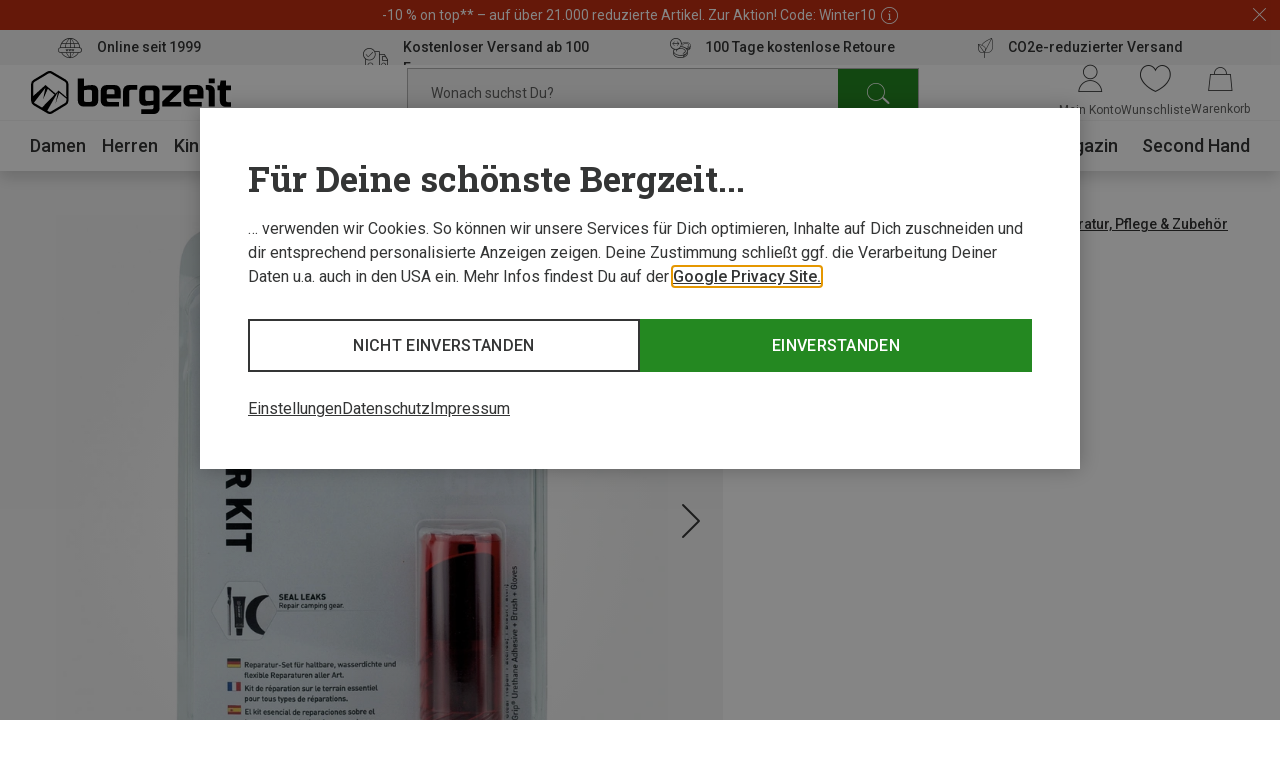

--- FILE ---
content_type: text/html;charset=UTF-8
request_url: https://www.bergzeit.de/teaser/?containerId=reco_basket-flyIn_desktop_users_also_bought_78138&productId=5017957&isVertical=true
body_size: 4178
content:
<recommendations-teaser-vertical-preloader
  headline="Oft zusammen gekauft"
  reconame="reco_basket-flyIn_desktop_users_also_bought"
  :initial-products="[{&quot;bestCategory&quot;:&quot;Reparatur &amp; Ersatzteile&quot;,&quot;brand&quot;:{&quot;name&quot;:&quot;GearAid&quot;},&quot;description&quot;:&quot;Dauerelastische und wasserdichte Abdeckung von Nähten und Stoffschäden&quot;,&quot;features&quot;:[],&quot;googleClick&quot;:{&quot;event&quot;:&quot;select_item&quot;,&quot;ecommerce&quot;:{&quot;item_list_id&quot;:&quot;recommendation&quot;,&quot;item_list_name&quot;:&quot;recommendation&quot;,&quot;items&quot;:[{&quot;item_brand&quot;:&quot;GearAid&quot;,&quot;item_id&quot;:&quot;5000684-001&quot;,&quot;item_name&quot;:&quot;Seam Grip Kombipack 2x7 ml&quot;,&quot;item_variant&quot;:&quot;&quot;,&quot;position&quot;:&quot;1&quot;,&quot;price&quot;:&quot;7.74&quot;,&quot;product_recotype&quot;:&quot;people who bought x also bought&quot;}]}},&quot;googleImpression&quot;:{&quot;event&quot;:&quot;view_item_list&quot;,&quot;ecommerce&quot;:{&quot;item_list_id&quot;:&quot;recommendation&quot;,&quot;item_list_name&quot;:&quot;recommendation&quot;,&quot;items&quot;:[{&quot;item_brand&quot;:&quot;GearAid&quot;,&quot;item_id&quot;:&quot;5000684-001&quot;,&quot;item_name&quot;:&quot;Seam Grip Kombipack 2x7 ml&quot;,&quot;item_variant&quot;:&quot;&quot;,&quot;position&quot;:&quot;1&quot;,&quot;price&quot;:&quot;7.74&quot;,&quot;product_recotype&quot;:&quot;people who bought x also bought&quot;}]}},&quot;id&quot;:&quot;5000684&quot;,&quot;images&quot;:[{&quot;alt&quot;:&quot;Seam Grip Kombipack 2x7 ml&quot;,&quot;src&quot;:&quot;https://static.bergzeit.com/product_tile_carousel/iview_5000684-001_pic1.jpg&quot;,&quot;title&quot;:&quot;Seam Grip Kombipack 2x7 ml&quot;}],&quot;isNew&quot;:false,&quot;itemId&quot;:&quot;5000684-001&quot;,&quot;labels&quot;:[&quot;sale&quot;],&quot;manyAvailableSizes&quot;:false,&quot;name&quot;:&quot;Seam Grip Kombipack 2x7 ml&quot;,&quot;price&quot;:{&quot;savedAmount&quot;:&quot;2,74 €&quot;,&quot;savedPercentage&quot;:23,&quot;priceForSchemaOrgOffer&quot;:&quot;9.21&quot;,&quot;previous&quot;:&quot;11,95 €&quot;,&quot;old&quot;:&quot;11,95 €&quot;,&quot;current&quot;:&quot;9,21 €&quot;,&quot;conf&quot;:&quot;8,75 €&quot;,&quot;isFromPrice&quot;:false,&quot;isOldPrice&quot;:true,&quot;isRetailPrice&quot;:false,&quot;isSignificantlyReduced&quot;:true,&quot;bestSavedAmount&quot;:&quot;2,74 €&quot;},&quot;productId&quot;:&quot;5000684&quot;,&quot;ratings&quot;:4.923076923076923,&quot;ratingsCount&quot;:13,&quot;sellingPoints&quot;:[],&quot;sizedImages&quot;:[{&quot;mobile&quot;:{&quot;alt&quot;:&quot;Seam Grip Kombipack 2x7 ml&quot;,&quot;src&quot;:&quot;https://static.bergzeit.com/product_tile_carousel_mobile/iview_5000684-001_pic1.jpg&quot;,&quot;title&quot;:&quot;Seam Grip Kombipack 2x7 ml&quot;},&quot;desktop&quot;:{&quot;alt&quot;:&quot;Seam Grip Kombipack 2x7 ml&quot;,&quot;src&quot;:&quot;https://static.bergzeit.com/product_tile_carousel/iview_5000684-001_pic1.jpg&quot;,&quot;title&quot;:&quot;Seam Grip Kombipack 2x7 ml&quot;},&quot;mobile_webp&quot;:{&quot;alt&quot;:&quot;Seam Grip Kombipack 2x7 ml&quot;,&quot;src&quot;:&quot;https://static.bergzeit.com/product_tile_carousel_mobile_webp/iview_5000684-001_pic1.webp&quot;,&quot;title&quot;:&quot;Seam Grip Kombipack 2x7 ml&quot;},&quot;desktop_webp&quot;:{&quot;alt&quot;:&quot;Seam Grip Kombipack 2x7 ml&quot;,&quot;src&quot;:&quot;https://static.bergzeit.com/product_tile_carousel_webp/iview_5000684-001_pic1.webp&quot;,&quot;title&quot;:&quot;Seam Grip Kombipack 2x7 ml&quot;}}],&quot;sustainable&quot;:false,&quot;url&quot;:&quot;/p/gearaid-seam-grip-kombipack-2x7-ml/5000684/#itemId=5000684-001&quot;,&quot;variations&quot;:[{&quot;attributeName&quot;:&quot;import:style&quot;,&quot;colorVariation&quot;:true,&quot;name&quot;:&quot;var[import:style]&quot;,&quot;options&quot;:[{&quot;availableSizes&quot;:[{&quot;googleClick&quot;:{&quot;event&quot;:&quot;select_item&quot;,&quot;ecommerce&quot;:{&quot;item_list_id&quot;:&quot;recommendation&quot;,&quot;item_list_name&quot;:&quot;recommendation&quot;,&quot;items&quot;:[{&quot;item_brand&quot;:&quot;GearAid&quot;,&quot;item_id&quot;:&quot;5000684-001&quot;,&quot;item_name&quot;:&quot;Seam Grip Kombipack 2x7 ml&quot;,&quot;item_variant&quot;:&quot;&quot;,&quot;position&quot;:&quot;1&quot;,&quot;price&quot;:&quot;7.74&quot;,&quot;product_recotype&quot;:&quot;people who bought x also bought&quot;}]}},&quot;itemId&quot;:&quot;5000684-001&quot;,&quot;url&quot;:&quot;/p/gearaid-seam-grip-kombipack-2x7-ml/5000684/#itemId=5000684-001&quot;,&quot;value&quot;:&quot;2 x 7ml&quot;}],&quot;backInStockReminderEnabled&quot;:false,&quot;bulky&quot;:false,&quot;googleClick&quot;:{&quot;event&quot;:&quot;select_item&quot;,&quot;ecommerce&quot;:{&quot;item_list_id&quot;:&quot;recommendation&quot;,&quot;item_list_name&quot;:&quot;recommendation&quot;,&quot;items&quot;:[{&quot;item_brand&quot;:&quot;GearAid&quot;,&quot;item_id&quot;:&quot;5000684-001&quot;,&quot;item_name&quot;:&quot;Seam Grip Kombipack 2x7 ml&quot;,&quot;item_variant&quot;:&quot;&quot;,&quot;position&quot;:&quot;1&quot;,&quot;price&quot;:&quot;7.74&quot;,&quot;product_recotype&quot;:&quot;people who bought x also bought&quot;}]}},&quot;isAnyAvailable&quot;:true,&quot;isAvailable&quot;:false,&quot;manyAvailableSizes&quot;:false,&quot;new&quot;:false,&quot;priceInfo&quot;:{&quot;savedAmount&quot;:&quot;2,74 €&quot;,&quot;savedPercentage&quot;:23,&quot;priceForSchemaOrgOffer&quot;:&quot;9.21&quot;,&quot;previous&quot;:&quot;11,95 €&quot;,&quot;old&quot;:&quot;11,95 €&quot;,&quot;current&quot;:&quot;9,21 €&quot;,&quot;conf&quot;:&quot;8,75 €&quot;,&quot;isFromPrice&quot;:false,&quot;isOldPrice&quot;:true,&quot;isRetailPrice&quot;:false,&quot;isSignificantlyReduced&quot;:true,&quot;bestSavedAmount&quot;:&quot;2,74 €&quot;},&quot;sizedImages&quot;:{&quot;mobile&quot;:{&quot;src&quot;:&quot;https://static.bergzeit.com/product_tile_regular_mobile/iview_5000684-001_pic1.jpg&quot;},&quot;desktop&quot;:{&quot;src&quot;:&quot;https://static.bergzeit.com/product_tile_regular/iview_5000684-001_pic1.jpg&quot;},&quot;mobile_webp&quot;:{&quot;src&quot;:&quot;https://static.bergzeit.com/product_tile_regular_mobile_webp/iview_5000684-001_pic1.webp&quot;},&quot;desktop_webp&quot;:{&quot;src&quot;:&quot;https://static.bergzeit.com/product_tile_regular_webp/iview_5000684-001_pic1.webp&quot;}},&quot;sizedImagesList&quot;:[{&quot;mobile&quot;:{&quot;src&quot;:&quot;https://static.bergzeit.com/product_tile_regular_mobile/iview_5000684-001_pic1.jpg&quot;},&quot;desktop&quot;:{&quot;src&quot;:&quot;https://static.bergzeit.com/product_tile_regular/iview_5000684-001_pic1.jpg&quot;},&quot;mobile_webp&quot;:{&quot;src&quot;:&quot;https://static.bergzeit.com/product_tile_regular_mobile_webp/iview_5000684-001_pic1.webp&quot;},&quot;desktop_webp&quot;:{&quot;src&quot;:&quot;https://static.bergzeit.com/product_tile_regular_webp/iview_5000684-001_pic1.webp&quot;}}],&quot;stock&quot;:0,&quot;sustainable&quot;:false,&quot;value&quot;:&quot;-&quot;,&quot;valueThumb&quot;:&quot;weiss&quot;}],&quot;selectedOption&quot;:&quot;-&quot;},{&quot;attributeName&quot;:&quot;import:manufacturer_size&quot;,&quot;colorVariation&quot;:false,&quot;display_string&quot;:&quot;Herstellergröße&quot;,&quot;name&quot;:&quot;var[import:manufacturer_size]&quot;,&quot;options&quot;:[{&quot;availableSizes&quot;:[],&quot;backInStockReminderEnabled&quot;:false,&quot;bulky&quot;:false,&quot;isAnyAvailable&quot;:true,&quot;isAvailable&quot;:false,&quot;label&quot;:&quot;2 x 7ml&quot;,&quot;manyAvailableSizes&quot;:false,&quot;new&quot;:false,&quot;sameDiscount&quot;:true,&quot;sustainable&quot;:false,&quot;value&quot;:&quot;2 x 7ml&quot;}],&quot;selectedOption&quot;:&quot;2 x 7ml&quot;}]},{&quot;bestCategory&quot;:&quot;Postkarten&quot;,&quot;brand&quot;:{&quot;name&quot;:&quot;Georelief&quot;},&quot;description&quot;:&quot;Völlig neue Perspektiven durch die 3. Dimension&quot;,&quot;features&quot;:[],&quot;googleClick&quot;:{&quot;event&quot;:&quot;select_item&quot;,&quot;ecommerce&quot;:{&quot;item_list_id&quot;:&quot;recommendation&quot;,&quot;item_list_name&quot;:&quot;recommendation&quot;,&quot;items&quot;:[{&quot;item_brand&quot;:&quot;Georelief&quot;,&quot;item_id&quot;:&quot;5016152-001&quot;,&quot;item_name&quot;:&quot;3D Reliefpostkarte Wallis&quot;,&quot;item_variant&quot;:&quot;&quot;,&quot;position&quot;:&quot;2&quot;,&quot;price&quot;:&quot;4.16&quot;,&quot;product_recotype&quot;:&quot;people who bought x also bought&quot;}]}},&quot;googleImpression&quot;:{&quot;event&quot;:&quot;view_item_list&quot;,&quot;ecommerce&quot;:{&quot;item_list_id&quot;:&quot;recommendation&quot;,&quot;item_list_name&quot;:&quot;recommendation&quot;,&quot;items&quot;:[{&quot;item_brand&quot;:&quot;Georelief&quot;,&quot;item_id&quot;:&quot;5016152-001&quot;,&quot;item_name&quot;:&quot;3D Reliefpostkarte Wallis&quot;,&quot;item_variant&quot;:&quot;&quot;,&quot;position&quot;:&quot;2&quot;,&quot;price&quot;:&quot;4.16&quot;,&quot;product_recotype&quot;:&quot;people who bought x also bought&quot;}]}},&quot;id&quot;:&quot;5016152&quot;,&quot;images&quot;:[{&quot;alt&quot;:&quot;3D Reliefpostkarte Wallis&quot;,&quot;src&quot;:&quot;https://static.bergzeit.com/product_tile_carousel/iview_5016152-001_pic1.jpg&quot;,&quot;title&quot;:&quot;3D Reliefpostkarte Wallis&quot;},{&quot;alt&quot;:&quot;3D Reliefpostkarte Wallis&quot;,&quot;src&quot;:&quot;https://static.bergzeit.com/product_tile_carousel/iview_5016152-001_pic2.jpg&quot;,&quot;title&quot;:&quot;3D Reliefpostkarte Wallis&quot;}],&quot;isNew&quot;:false,&quot;itemId&quot;:&quot;5016152-001&quot;,&quot;labels&quot;:[],&quot;manyAvailableSizes&quot;:false,&quot;name&quot;:&quot;3D Reliefpostkarte Wallis&quot;,&quot;price&quot;:{&quot;savedAmount&quot;:&quot;0,00 €&quot;,&quot;savedPercentage&quot;:0,&quot;priceForSchemaOrgOffer&quot;:&quot;4.95&quot;,&quot;old&quot;:&quot;0,00 €&quot;,&quot;current&quot;:&quot;4,95 €&quot;,&quot;conf&quot;:&quot;4,21 €&quot;,&quot;isFromPrice&quot;:false,&quot;isOldPrice&quot;:false,&quot;isRetailPrice&quot;:false,&quot;isSignificantlyReduced&quot;:false,&quot;bestSavedAmount&quot;:&quot;0,00 €&quot;},&quot;productId&quot;:&quot;5016152&quot;,&quot;ratings&quot;:4.0,&quot;ratingsCount&quot;:1,&quot;sellingPoints&quot;:[],&quot;sizedImages&quot;:[{&quot;mobile&quot;:{&quot;alt&quot;:&quot;3D Reliefpostkarte Wallis&quot;,&quot;src&quot;:&quot;https://static.bergzeit.com/product_tile_carousel_mobile/iview_5016152-001_pic1.jpg&quot;,&quot;title&quot;:&quot;3D Reliefpostkarte Wallis&quot;},&quot;desktop&quot;:{&quot;alt&quot;:&quot;3D Reliefpostkarte Wallis&quot;,&quot;src&quot;:&quot;https://static.bergzeit.com/product_tile_carousel/iview_5016152-001_pic1.jpg&quot;,&quot;title&quot;:&quot;3D Reliefpostkarte Wallis&quot;},&quot;mobile_webp&quot;:{&quot;alt&quot;:&quot;3D Reliefpostkarte Wallis&quot;,&quot;src&quot;:&quot;https://static.bergzeit.com/product_tile_carousel_mobile_webp/iview_5016152-001_pic1.webp&quot;,&quot;title&quot;:&quot;3D Reliefpostkarte Wallis&quot;},&quot;desktop_webp&quot;:{&quot;alt&quot;:&quot;3D Reliefpostkarte Wallis&quot;,&quot;src&quot;:&quot;https://static.bergzeit.com/product_tile_carousel_webp/iview_5016152-001_pic1.webp&quot;,&quot;title&quot;:&quot;3D Reliefpostkarte Wallis&quot;}},{&quot;mobile&quot;:{&quot;alt&quot;:&quot;3D Reliefpostkarte Wallis&quot;,&quot;src&quot;:&quot;https://static.bergzeit.com/product_tile_carousel_mobile/iview_5016152-001_pic2.jpg&quot;,&quot;title&quot;:&quot;3D Reliefpostkarte Wallis&quot;},&quot;desktop&quot;:{&quot;alt&quot;:&quot;3D Reliefpostkarte Wallis&quot;,&quot;src&quot;:&quot;https://static.bergzeit.com/product_tile_carousel/iview_5016152-001_pic2.jpg&quot;,&quot;title&quot;:&quot;3D Reliefpostkarte Wallis&quot;},&quot;mobile_webp&quot;:{&quot;alt&quot;:&quot;3D Reliefpostkarte Wallis&quot;,&quot;src&quot;:&quot;https://static.bergzeit.com/product_tile_carousel_mobile_webp/iview_5016152-001_pic2.webp&quot;,&quot;title&quot;:&quot;3D Reliefpostkarte Wallis&quot;},&quot;desktop_webp&quot;:{&quot;alt&quot;:&quot;3D Reliefpostkarte Wallis&quot;,&quot;src&quot;:&quot;https://static.bergzeit.com/product_tile_carousel_webp/iview_5016152-001_pic2.webp&quot;,&quot;title&quot;:&quot;3D Reliefpostkarte Wallis&quot;}}],&quot;sustainable&quot;:false,&quot;url&quot;:&quot;/p/georelief-3d-reliefpostkarte-wallis/5016152/#itemId=5016152-001&quot;,&quot;variations&quot;:[{&quot;attributeName&quot;:&quot;import:style&quot;,&quot;colorVariation&quot;:true,&quot;name&quot;:&quot;var[import:style]&quot;,&quot;options&quot;:[{&quot;availableSizes&quot;:[{&quot;googleClick&quot;:{&quot;event&quot;:&quot;select_item&quot;,&quot;ecommerce&quot;:{&quot;item_list_id&quot;:&quot;recommendation&quot;,&quot;item_list_name&quot;:&quot;recommendation&quot;,&quot;items&quot;:[{&quot;item_brand&quot;:&quot;Georelief&quot;,&quot;item_id&quot;:&quot;5016152-001&quot;,&quot;item_name&quot;:&quot;3D Reliefpostkarte Wallis&quot;,&quot;item_variant&quot;:&quot;&quot;,&quot;position&quot;:&quot;2&quot;,&quot;price&quot;:&quot;4.16&quot;,&quot;product_recotype&quot;:&quot;people who bought x also bought&quot;}]}},&quot;itemId&quot;:&quot;5016152-001&quot;,&quot;url&quot;:&quot;/p/georelief-3d-reliefpostkarte-wallis/5016152/#itemId=5016152-001&quot;}],&quot;backInStockReminderEnabled&quot;:false,&quot;bulky&quot;:false,&quot;googleClick&quot;:{&quot;event&quot;:&quot;select_item&quot;,&quot;ecommerce&quot;:{&quot;item_list_id&quot;:&quot;recommendation&quot;,&quot;item_list_name&quot;:&quot;recommendation&quot;,&quot;items&quot;:[{&quot;item_brand&quot;:&quot;Georelief&quot;,&quot;item_id&quot;:&quot;5016152-001&quot;,&quot;item_name&quot;:&quot;3D Reliefpostkarte Wallis&quot;,&quot;item_variant&quot;:&quot;&quot;,&quot;position&quot;:&quot;2&quot;,&quot;price&quot;:&quot;4.16&quot;,&quot;product_recotype&quot;:&quot;people who bought x also bought&quot;}]}},&quot;isAnyAvailable&quot;:true,&quot;isAvailable&quot;:false,&quot;manyAvailableSizes&quot;:false,&quot;new&quot;:false,&quot;priceInfo&quot;:{&quot;savedAmount&quot;:&quot;0,00 €&quot;,&quot;savedPercentage&quot;:0,&quot;priceForSchemaOrgOffer&quot;:&quot;4.95&quot;,&quot;old&quot;:&quot;0,00 €&quot;,&quot;current&quot;:&quot;4,95 €&quot;,&quot;conf&quot;:&quot;4,21 €&quot;,&quot;isFromPrice&quot;:false,&quot;isOldPrice&quot;:false,&quot;isRetailPrice&quot;:false,&quot;isSignificantlyReduced&quot;:false,&quot;bestSavedAmount&quot;:&quot;0,00 €&quot;},&quot;sizedImages&quot;:{&quot;mobile&quot;:{&quot;src&quot;:&quot;https://static.bergzeit.com/product_tile_regular_mobile/iview_5016152-001_pic1.jpg&quot;},&quot;desktop&quot;:{&quot;src&quot;:&quot;https://static.bergzeit.com/product_tile_regular/iview_5016152-001_pic1.jpg&quot;},&quot;mobile_webp&quot;:{&quot;src&quot;:&quot;https://static.bergzeit.com/product_tile_regular_mobile_webp/iview_5016152-001_pic1.webp&quot;},&quot;desktop_webp&quot;:{&quot;src&quot;:&quot;https://static.bergzeit.com/product_tile_regular_webp/iview_5016152-001_pic1.webp&quot;}},&quot;sizedImagesList&quot;:[{&quot;mobile&quot;:{&quot;src&quot;:&quot;https://static.bergzeit.com/product_tile_regular_mobile/iview_5016152-001_pic1.jpg&quot;},&quot;desktop&quot;:{&quot;src&quot;:&quot;https://static.bergzeit.com/product_tile_regular/iview_5016152-001_pic1.jpg&quot;},&quot;mobile_webp&quot;:{&quot;src&quot;:&quot;https://static.bergzeit.com/product_tile_regular_mobile_webp/iview_5016152-001_pic1.webp&quot;},&quot;desktop_webp&quot;:{&quot;src&quot;:&quot;https://static.bergzeit.com/product_tile_regular_webp/iview_5016152-001_pic1.webp&quot;}},{&quot;mobile&quot;:{&quot;src&quot;:&quot;https://static.bergzeit.com/product_tile_regular_mobile/iview_5016152-001_pic2.jpg&quot;},&quot;desktop&quot;:{&quot;src&quot;:&quot;https://static.bergzeit.com/product_tile_regular/iview_5016152-001_pic2.jpg&quot;},&quot;mobile_webp&quot;:{&quot;src&quot;:&quot;https://static.bergzeit.com/product_tile_regular_mobile_webp/iview_5016152-001_pic2.webp&quot;},&quot;desktop_webp&quot;:{&quot;src&quot;:&quot;https://static.bergzeit.com/product_tile_regular_webp/iview_5016152-001_pic2.webp&quot;}}],&quot;stock&quot;:0,&quot;sustainable&quot;:false,&quot;value&quot;:&quot;-&quot;}],&quot;selectedOption&quot;:&quot;-&quot;}]},{&quot;bestCategory&quot;:&quot;Reparatur, Pflege &amp; Zubehör&quot;,&quot;brand&quot;:{&quot;name&quot;:&quot;Warmpeace&quot;},&quot;description&quot;:&quot;Zwei kreisförmige, selbstklebende Reparaturflicken für Isomatten, Schlafsäcke, Textilien und Zelte&quot;,&quot;features&quot;:[],&quot;googleClick&quot;:{&quot;event&quot;:&quot;select_item&quot;,&quot;ecommerce&quot;:{&quot;item_list_id&quot;:&quot;recommendation&quot;,&quot;item_list_name&quot;:&quot;recommendation&quot;,&quot;items&quot;:[{&quot;item_brand&quot;:&quot;Warmpeace&quot;,&quot;item_id&quot;:&quot;5046143-001&quot;,&quot;item_name&quot;:&quot;Self-Adhesive Patches&quot;,&quot;item_variant&quot;:&quot;&quot;,&quot;position&quot;:&quot;3&quot;,&quot;price&quot;:&quot;4.51&quot;,&quot;product_recotype&quot;:&quot;people who bought x also bought&quot;}]}},&quot;googleImpression&quot;:{&quot;event&quot;:&quot;view_item_list&quot;,&quot;ecommerce&quot;:{&quot;item_list_id&quot;:&quot;recommendation&quot;,&quot;item_list_name&quot;:&quot;recommendation&quot;,&quot;items&quot;:[{&quot;item_brand&quot;:&quot;Warmpeace&quot;,&quot;item_id&quot;:&quot;5046143-001&quot;,&quot;item_name&quot;:&quot;Self-Adhesive Patches&quot;,&quot;item_variant&quot;:&quot;&quot;,&quot;position&quot;:&quot;3&quot;,&quot;price&quot;:&quot;4.51&quot;,&quot;product_recotype&quot;:&quot;people who bought x also bought&quot;}]}},&quot;id&quot;:&quot;5046143&quot;,&quot;images&quot;:[{&quot;alt&quot;:&quot;Self-Adhesive Patches&quot;,&quot;src&quot;:&quot;https://static.bergzeit.com/product_tile_carousel/iview_5046143-001_pic1.jpg&quot;,&quot;title&quot;:&quot;Self-Adhesive Patches&quot;}],&quot;isNew&quot;:false,&quot;itemId&quot;:&quot;5046143-001&quot;,&quot;labels&quot;:[&quot;sale&quot;],&quot;manyAvailableSizes&quot;:false,&quot;name&quot;:&quot;Self-Adhesive Patches&quot;,&quot;price&quot;:{&quot;savedAmount&quot;:&quot;2,58 €&quot;,&quot;savedPercentage&quot;:32,&quot;priceForSchemaOrgOffer&quot;:&quot;5.37&quot;,&quot;previous&quot;:&quot;7,95 €&quot;,&quot;old&quot;:&quot;7,95 €&quot;,&quot;current&quot;:&quot;5,37 €&quot;,&quot;conf&quot;:&quot;5,10 €&quot;,&quot;isFromPrice&quot;:false,&quot;isOldPrice&quot;:true,&quot;isRetailPrice&quot;:false,&quot;isSignificantlyReduced&quot;:true,&quot;bestSavedAmount&quot;:&quot;2,58 €&quot;},&quot;productId&quot;:&quot;5046143&quot;,&quot;ratings&quot;:0.0,&quot;ratingsCount&quot;:0,&quot;sellingPoints&quot;:[],&quot;sizedImages&quot;:[{&quot;mobile&quot;:{&quot;alt&quot;:&quot;Self-Adhesive Patches&quot;,&quot;src&quot;:&quot;https://static.bergzeit.com/product_tile_carousel_mobile/iview_5046143-001_pic1.jpg&quot;,&quot;title&quot;:&quot;Self-Adhesive Patches&quot;},&quot;desktop&quot;:{&quot;alt&quot;:&quot;Self-Adhesive Patches&quot;,&quot;src&quot;:&quot;https://static.bergzeit.com/product_tile_carousel/iview_5046143-001_pic1.jpg&quot;,&quot;title&quot;:&quot;Self-Adhesive Patches&quot;},&quot;mobile_webp&quot;:{&quot;alt&quot;:&quot;Self-Adhesive Patches&quot;,&quot;src&quot;:&quot;https://static.bergzeit.com/product_tile_carousel_mobile_webp/iview_5046143-001_pic1.webp&quot;,&quot;title&quot;:&quot;Self-Adhesive Patches&quot;},&quot;desktop_webp&quot;:{&quot;alt&quot;:&quot;Self-Adhesive Patches&quot;,&quot;src&quot;:&quot;https://static.bergzeit.com/product_tile_carousel_webp/iview_5046143-001_pic1.webp&quot;,&quot;title&quot;:&quot;Self-Adhesive Patches&quot;}}],&quot;sustainable&quot;:false,&quot;url&quot;:&quot;/p/warmpeace-self-adhesive-patches/5046143/#itemId=5046143-001&quot;,&quot;variations&quot;:[{&quot;attributeName&quot;:&quot;import:style&quot;,&quot;colorVariation&quot;:true,&quot;name&quot;:&quot;var[import:style]&quot;,&quot;options&quot;:[{&quot;availableSizes&quot;:[{&quot;googleClick&quot;:{&quot;event&quot;:&quot;select_item&quot;,&quot;ecommerce&quot;:{&quot;item_list_id&quot;:&quot;recommendation&quot;,&quot;item_list_name&quot;:&quot;recommendation&quot;,&quot;items&quot;:[{&quot;item_brand&quot;:&quot;Warmpeace&quot;,&quot;item_id&quot;:&quot;5046143-001&quot;,&quot;item_name&quot;:&quot;Self-Adhesive Patches&quot;,&quot;item_variant&quot;:&quot;&quot;,&quot;position&quot;:&quot;3&quot;,&quot;price&quot;:&quot;4.51&quot;,&quot;product_recotype&quot;:&quot;people who bought x also bought&quot;}]}},&quot;itemId&quot;:&quot;5046143-001&quot;,&quot;url&quot;:&quot;/p/warmpeace-self-adhesive-patches/5046143/#itemId=5046143-001&quot;}],&quot;backInStockReminderEnabled&quot;:false,&quot;bulky&quot;:false,&quot;googleClick&quot;:{&quot;event&quot;:&quot;select_item&quot;,&quot;ecommerce&quot;:{&quot;item_list_id&quot;:&quot;recommendation&quot;,&quot;item_list_name&quot;:&quot;recommendation&quot;,&quot;items&quot;:[{&quot;item_brand&quot;:&quot;Warmpeace&quot;,&quot;item_id&quot;:&quot;5046143-001&quot;,&quot;item_name&quot;:&quot;Self-Adhesive Patches&quot;,&quot;item_variant&quot;:&quot;&quot;,&quot;position&quot;:&quot;3&quot;,&quot;price&quot;:&quot;4.51&quot;,&quot;product_recotype&quot;:&quot;people who bought x also bought&quot;}]}},&quot;isAnyAvailable&quot;:true,&quot;isAvailable&quot;:false,&quot;manyAvailableSizes&quot;:false,&quot;new&quot;:false,&quot;priceInfo&quot;:{&quot;savedAmount&quot;:&quot;2,58 €&quot;,&quot;savedPercentage&quot;:32,&quot;priceForSchemaOrgOffer&quot;:&quot;5.37&quot;,&quot;previous&quot;:&quot;7,95 €&quot;,&quot;old&quot;:&quot;7,95 €&quot;,&quot;current&quot;:&quot;5,37 €&quot;,&quot;conf&quot;:&quot;5,10 €&quot;,&quot;isFromPrice&quot;:false,&quot;isOldPrice&quot;:true,&quot;isRetailPrice&quot;:false,&quot;isSignificantlyReduced&quot;:true,&quot;bestSavedAmount&quot;:&quot;2,58 €&quot;},&quot;sizedImages&quot;:{&quot;mobile&quot;:{&quot;src&quot;:&quot;https://static.bergzeit.com/product_tile_regular_mobile/iview_5046143-001_pic1.jpg&quot;},&quot;desktop&quot;:{&quot;src&quot;:&quot;https://static.bergzeit.com/product_tile_regular/iview_5046143-001_pic1.jpg&quot;},&quot;mobile_webp&quot;:{&quot;src&quot;:&quot;https://static.bergzeit.com/product_tile_regular_mobile_webp/iview_5046143-001_pic1.webp&quot;},&quot;desktop_webp&quot;:{&quot;src&quot;:&quot;https://static.bergzeit.com/product_tile_regular_webp/iview_5046143-001_pic1.webp&quot;}},&quot;sizedImagesList&quot;:[{&quot;mobile&quot;:{&quot;src&quot;:&quot;https://static.bergzeit.com/product_tile_regular_mobile/iview_5046143-001_pic1.jpg&quot;},&quot;desktop&quot;:{&quot;src&quot;:&quot;https://static.bergzeit.com/product_tile_regular/iview_5046143-001_pic1.jpg&quot;},&quot;mobile_webp&quot;:{&quot;src&quot;:&quot;https://static.bergzeit.com/product_tile_regular_mobile_webp/iview_5046143-001_pic1.webp&quot;},&quot;desktop_webp&quot;:{&quot;src&quot;:&quot;https://static.bergzeit.com/product_tile_regular_webp/iview_5046143-001_pic1.webp&quot;}}],&quot;stock&quot;:0,&quot;sustainable&quot;:false,&quot;value&quot;:&quot;-&quot;,&quot;valueThumb&quot;:&quot;grau&quot;}],&quot;selectedOption&quot;:&quot;-&quot;}]},{&quot;bestCategory&quot;:&quot;Postkarten&quot;,&quot;brand&quot;:{&quot;name&quot;:&quot;Georelief&quot;},&quot;description&quot;:&quot;Völlig neue Perspektiven durch die 3. Dimension&quot;,&quot;features&quot;:[],&quot;googleClick&quot;:{&quot;event&quot;:&quot;select_item&quot;,&quot;ecommerce&quot;:{&quot;item_list_id&quot;:&quot;recommendation&quot;,&quot;item_list_name&quot;:&quot;recommendation&quot;,&quot;items&quot;:[{&quot;item_brand&quot;:&quot;Georelief&quot;,&quot;item_id&quot;:&quot;5021758-001&quot;,&quot;item_name&quot;:&quot;3D Reliefpostkarte Harz&quot;,&quot;item_variant&quot;:&quot;&quot;,&quot;position&quot;:&quot;4&quot;,&quot;price&quot;:&quot;4.16&quot;,&quot;product_recotype&quot;:&quot;people who bought x also bought&quot;}]}},&quot;googleImpression&quot;:{&quot;event&quot;:&quot;view_item_list&quot;,&quot;ecommerce&quot;:{&quot;item_list_id&quot;:&quot;recommendation&quot;,&quot;item_list_name&quot;:&quot;recommendation&quot;,&quot;items&quot;:[{&quot;item_brand&quot;:&quot;Georelief&quot;,&quot;item_id&quot;:&quot;5021758-001&quot;,&quot;item_name&quot;:&quot;3D Reliefpostkarte Harz&quot;,&quot;item_variant&quot;:&quot;&quot;,&quot;position&quot;:&quot;4&quot;,&quot;price&quot;:&quot;4.16&quot;,&quot;product_recotype&quot;:&quot;people who bought x also bought&quot;}]}},&quot;id&quot;:&quot;5021758&quot;,&quot;images&quot;:[{&quot;alt&quot;:&quot;3D Reliefpostkarte Harz&quot;,&quot;src&quot;:&quot;https://static.bergzeit.com/product_tile_carousel/iview_5021758-001_pic1.jpg&quot;,&quot;title&quot;:&quot;3D Reliefpostkarte Harz&quot;}],&quot;isNew&quot;:false,&quot;itemId&quot;:&quot;5021758-001&quot;,&quot;labels&quot;:[],&quot;manyAvailableSizes&quot;:false,&quot;name&quot;:&quot;3D Reliefpostkarte Harz&quot;,&quot;price&quot;:{&quot;savedAmount&quot;:&quot;0,00 €&quot;,&quot;savedPercentage&quot;:0,&quot;priceForSchemaOrgOffer&quot;:&quot;4.95&quot;,&quot;old&quot;:&quot;0,00 €&quot;,&quot;current&quot;:&quot;4,95 €&quot;,&quot;conf&quot;:&quot;4,21 €&quot;,&quot;isFromPrice&quot;:false,&quot;isOldPrice&quot;:false,&quot;isRetailPrice&quot;:false,&quot;isSignificantlyReduced&quot;:false,&quot;bestSavedAmount&quot;:&quot;0,00 €&quot;},&quot;productId&quot;:&quot;5021758&quot;,&quot;ratings&quot;:0.0,&quot;ratingsCount&quot;:0,&quot;sellingPoints&quot;:[],&quot;sizedImages&quot;:[{&quot;mobile&quot;:{&quot;alt&quot;:&quot;3D Reliefpostkarte Harz&quot;,&quot;src&quot;:&quot;https://static.bergzeit.com/product_tile_carousel_mobile/iview_5021758-001_pic1.jpg&quot;,&quot;title&quot;:&quot;3D Reliefpostkarte Harz&quot;},&quot;desktop&quot;:{&quot;alt&quot;:&quot;3D Reliefpostkarte Harz&quot;,&quot;src&quot;:&quot;https://static.bergzeit.com/product_tile_carousel/iview_5021758-001_pic1.jpg&quot;,&quot;title&quot;:&quot;3D Reliefpostkarte Harz&quot;},&quot;mobile_webp&quot;:{&quot;alt&quot;:&quot;3D Reliefpostkarte Harz&quot;,&quot;src&quot;:&quot;https://static.bergzeit.com/product_tile_carousel_mobile_webp/iview_5021758-001_pic1.webp&quot;,&quot;title&quot;:&quot;3D Reliefpostkarte Harz&quot;},&quot;desktop_webp&quot;:{&quot;alt&quot;:&quot;3D Reliefpostkarte Harz&quot;,&quot;src&quot;:&quot;https://static.bergzeit.com/product_tile_carousel_webp/iview_5021758-001_pic1.webp&quot;,&quot;title&quot;:&quot;3D Reliefpostkarte Harz&quot;}}],&quot;sustainable&quot;:false,&quot;url&quot;:&quot;/p/georelief-3d-reliefpostkarte-harz/5021758/#itemId=5021758-001&quot;,&quot;variations&quot;:[{&quot;attributeName&quot;:&quot;import:style&quot;,&quot;colorVariation&quot;:true,&quot;name&quot;:&quot;var[import:style]&quot;,&quot;options&quot;:[{&quot;availableSizes&quot;:[{&quot;googleClick&quot;:{&quot;event&quot;:&quot;select_item&quot;,&quot;ecommerce&quot;:{&quot;item_list_id&quot;:&quot;recommendation&quot;,&quot;item_list_name&quot;:&quot;recommendation&quot;,&quot;items&quot;:[{&quot;item_brand&quot;:&quot;Georelief&quot;,&quot;item_id&quot;:&quot;5021758-001&quot;,&quot;item_name&quot;:&quot;3D Reliefpostkarte Harz&quot;,&quot;item_variant&quot;:&quot;&quot;,&quot;position&quot;:&quot;4&quot;,&quot;price&quot;:&quot;4.16&quot;,&quot;product_recotype&quot;:&quot;people who bought x also bought&quot;}]}},&quot;itemId&quot;:&quot;5021758-001&quot;,&quot;url&quot;:&quot;/p/georelief-3d-reliefpostkarte-harz/5021758/#itemId=5021758-001&quot;}],&quot;backInStockReminderEnabled&quot;:false,&quot;bulky&quot;:false,&quot;googleClick&quot;:{&quot;event&quot;:&quot;select_item&quot;,&quot;ecommerce&quot;:{&quot;item_list_id&quot;:&quot;recommendation&quot;,&quot;item_list_name&quot;:&quot;recommendation&quot;,&quot;items&quot;:[{&quot;item_brand&quot;:&quot;Georelief&quot;,&quot;item_id&quot;:&quot;5021758-001&quot;,&quot;item_name&quot;:&quot;3D Reliefpostkarte Harz&quot;,&quot;item_variant&quot;:&quot;&quot;,&quot;position&quot;:&quot;4&quot;,&quot;price&quot;:&quot;4.16&quot;,&quot;product_recotype&quot;:&quot;people who bought x also bought&quot;}]}},&quot;isAnyAvailable&quot;:true,&quot;isAvailable&quot;:false,&quot;manyAvailableSizes&quot;:false,&quot;new&quot;:false,&quot;priceInfo&quot;:{&quot;savedAmount&quot;:&quot;0,00 €&quot;,&quot;savedPercentage&quot;:0,&quot;priceForSchemaOrgOffer&quot;:&quot;4.95&quot;,&quot;old&quot;:&quot;0,00 €&quot;,&quot;current&quot;:&quot;4,95 €&quot;,&quot;conf&quot;:&quot;4,21 €&quot;,&quot;isFromPrice&quot;:false,&quot;isOldPrice&quot;:false,&quot;isRetailPrice&quot;:false,&quot;isSignificantlyReduced&quot;:false,&quot;bestSavedAmount&quot;:&quot;0,00 €&quot;},&quot;sizedImages&quot;:{&quot;mobile&quot;:{&quot;src&quot;:&quot;https://static.bergzeit.com/product_tile_regular_mobile/iview_5021758-001_pic1.jpg&quot;},&quot;desktop&quot;:{&quot;src&quot;:&quot;https://static.bergzeit.com/product_tile_regular/iview_5021758-001_pic1.jpg&quot;},&quot;mobile_webp&quot;:{&quot;src&quot;:&quot;https://static.bergzeit.com/product_tile_regular_mobile_webp/iview_5021758-001_pic1.webp&quot;},&quot;desktop_webp&quot;:{&quot;src&quot;:&quot;https://static.bergzeit.com/product_tile_regular_webp/iview_5021758-001_pic1.webp&quot;}},&quot;sizedImagesList&quot;:[{&quot;mobile&quot;:{&quot;src&quot;:&quot;https://static.bergzeit.com/product_tile_regular_mobile/iview_5021758-001_pic1.jpg&quot;},&quot;desktop&quot;:{&quot;src&quot;:&quot;https://static.bergzeit.com/product_tile_regular/iview_5021758-001_pic1.jpg&quot;},&quot;mobile_webp&quot;:{&quot;src&quot;:&quot;https://static.bergzeit.com/product_tile_regular_mobile_webp/iview_5021758-001_pic1.webp&quot;},&quot;desktop_webp&quot;:{&quot;src&quot;:&quot;https://static.bergzeit.com/product_tile_regular_webp/iview_5021758-001_pic1.webp&quot;}}],&quot;stock&quot;:0,&quot;sustainable&quot;:false,&quot;value&quot;:&quot;-&quot;}],&quot;selectedOption&quot;:&quot;-&quot;}]},{&quot;bestCategory&quot;:&quot;Kurze Hosen&quot;,&quot;brand&quot;:{&quot;name&quot;:&quot;Salomon&quot;},&quot;description&quot;:&quot;&lt;p&gt;Leichte, bequeme, vielseitige Shorts f&amp;uuml;r Sport und Freizeit&lt;/p&gt;&quot;,&quot;features&quot;:[],&quot;googleClick&quot;:{&quot;event&quot;:&quot;select_item&quot;,&quot;ecommerce&quot;:{&quot;item_list_id&quot;:&quot;recommendation&quot;,&quot;item_list_name&quot;:&quot;recommendation&quot;,&quot;items&quot;:[{&quot;item_brand&quot;:&quot;Salomon&quot;,&quot;item_id&quot;:&quot;1134098-001&quot;,&quot;item_name&quot;:&quot;Herren SHKout Core 5\&quot; Shorts&quot;,&quot;item_variant&quot;:&quot;parakeet|S&quot;,&quot;position&quot;:&quot;5&quot;,&quot;price&quot;:&quot;40.96&quot;,&quot;product_recotype&quot;:&quot;people who bought x also bought&quot;}]}},&quot;googleImpression&quot;:{&quot;event&quot;:&quot;view_item_list&quot;,&quot;ecommerce&quot;:{&quot;item_list_id&quot;:&quot;recommendation&quot;,&quot;item_list_name&quot;:&quot;recommendation&quot;,&quot;items&quot;:[{&quot;item_brand&quot;:&quot;Salomon&quot;,&quot;item_id&quot;:&quot;1134098-001&quot;,&quot;item_name&quot;:&quot;Herren SHKout Core 5\&quot; Shorts&quot;,&quot;item_variant&quot;:&quot;parakeet|S&quot;,&quot;position&quot;:&quot;5&quot;,&quot;price&quot;:&quot;40.96&quot;,&quot;product_recotype&quot;:&quot;people who bought x also bought&quot;}]}},&quot;id&quot;:&quot;1134098&quot;,&quot;images&quot;:[{&quot;alt&quot;:&quot;Herren SHKout Core 5\&quot; Shorts&quot;,&quot;src&quot;:&quot;https://static.bergzeit.com/product_tile_carousel/1134098-002_pic1.jpg&quot;,&quot;title&quot;:&quot;Herren SHKout Core 5\&quot; Shorts&quot;},{&quot;alt&quot;:&quot;Herren SHKout Core 5\&quot; Shorts&quot;,&quot;src&quot;:&quot;https://static.bergzeit.com/product_tile_carousel/1134098-002_pic2.jpg&quot;,&quot;title&quot;:&quot;Herren SHKout Core 5\&quot; Shorts&quot;},{&quot;alt&quot;:&quot;Herren SHKout Core 5\&quot; Shorts&quot;,&quot;src&quot;:&quot;https://static.bergzeit.com/product_tile_carousel/1134098-005_pic1.jpg&quot;,&quot;title&quot;:&quot;Herren SHKout Core 5\&quot; Shorts&quot;},{&quot;alt&quot;:&quot;Herren SHKout Core 5\&quot; Shorts&quot;,&quot;src&quot;:&quot;https://static.bergzeit.com/product_tile_carousel/1134098-005_pic3.jpg&quot;,&quot;title&quot;:&quot;Herren SHKout Core 5\&quot; Shorts&quot;},{&quot;alt&quot;:&quot;Herren SHKout Core 5\&quot; Shorts&quot;,&quot;src&quot;:&quot;https://static.bergzeit.com/product_tile_carousel/1134098-005_pic4.jpg&quot;,&quot;title&quot;:&quot;Herren SHKout Core 5\&quot; Shorts&quot;},{&quot;alt&quot;:&quot;Herren SHKout Core 5\&quot; Shorts&quot;,&quot;src&quot;:&quot;https://static.bergzeit.com/product_tile_carousel/1134098-005_pic5.jpg&quot;,&quot;title&quot;:&quot;Herren SHKout Core 5\&quot; Shorts&quot;},{&quot;alt&quot;:&quot;Herren SHKout Core 5\&quot; Shorts&quot;,&quot;src&quot;:&quot;https://static.bergzeit.com/product_tile_carousel/1134098-005_pic6.jpg&quot;,&quot;title&quot;:&quot;Herren SHKout Core 5\&quot; Shorts&quot;},{&quot;alt&quot;:&quot;Herren SHKout Core 5\&quot; Shorts&quot;,&quot;src&quot;:&quot;https://static.bergzeit.com/product_tile_carousel/1134098-005_pic7.jpg&quot;,&quot;title&quot;:&quot;Herren SHKout Core 5\&quot; Shorts&quot;},{&quot;alt&quot;:&quot;Herren SHKout Core 5\&quot; Shorts&quot;,&quot;src&quot;:&quot;https://static.bergzeit.com/product_tile_carousel/1134098-005_pic8.jpg&quot;,&quot;title&quot;:&quot;Herren SHKout Core 5\&quot; Shorts&quot;},{&quot;alt&quot;:&quot;Herren SHKout Core 5\&quot; Shorts&quot;,&quot;src&quot;:&quot;https://static.bergzeit.com/product_tile_carousel/1134098-010_pic1.jpg&quot;,&quot;title&quot;:&quot;Herren SHKout Core 5\&quot; Shorts&quot;},{&quot;alt&quot;:&quot;Herren SHKout Core 5\&quot; Shorts&quot;,&quot;src&quot;:&quot;https://static.bergzeit.com/product_tile_carousel/1134098-010_pic3.jpg&quot;,&quot;title&quot;:&quot;Herren SHKout Core 5\&quot; Shorts&quot;},{&quot;alt&quot;:&quot;Herren SHKout Core 5\&quot; Shorts&quot;,&quot;src&quot;:&quot;https://static.bergzeit.com/product_tile_carousel/1134098-010_pic4.jpg&quot;,&quot;title&quot;:&quot;Herren SHKout Core 5\&quot; Shorts&quot;},{&quot;alt&quot;:&quot;Herren SHKout Core 5\&quot; Shorts&quot;,&quot;src&quot;:&quot;https://static.bergzeit.com/product_tile_carousel/1134098-010_pic5.jpg&quot;,&quot;title&quot;:&quot;Herren SHKout Core 5\&quot; Shorts&quot;},{&quot;alt&quot;:&quot;Herren SHKout Core 5\&quot; Shorts&quot;,&quot;src&quot;:&quot;https://static.bergzeit.com/product_tile_carousel/1134098-010_pic6.jpg&quot;,&quot;title&quot;:&quot;Herren SHKout Core 5\&quot; Shorts&quot;}],&quot;isNew&quot;:false,&quot;itemId&quot;:&quot;1134098-001&quot;,&quot;labels&quot;:[&quot;sale&quot;],&quot;manyAvailableSizes&quot;:false,&quot;name&quot;:&quot;Herren SHKout Core 5\&quot; Shorts&quot;,&quot;price&quot;:{&quot;savedAmount&quot;:&quot;11,21 €&quot;,&quot;savedPercentage&quot;:19,&quot;priceForSchemaOrgOffer&quot;:&quot;48.74&quot;,&quot;previous&quot;:&quot;59,95 €&quot;,&quot;old&quot;:&quot;59,95 €&quot;,&quot;current&quot;:&quot;48,74 €&quot;,&quot;conf&quot;:&quot;43,87 €&quot;,&quot;isFromPrice&quot;:true,&quot;isOldPrice&quot;:true,&quot;isRetailPrice&quot;:false,&quot;isSignificantlyReduced&quot;:true,&quot;bestSavedPercentage&quot;:19,&quot;minVariationDiffPrice&quot;:&quot;48,74 €&quot;,&quot;minVariationConfPrice&quot;:&quot;43,87 €&quot;,&quot;minVariationOldPrice&quot;:&quot;59,95 €&quot;,&quot;minVariationSavedAmount&quot;:&quot;11,21 €&quot;,&quot;bestSavedAmount&quot;:&quot;11,21 €&quot;},&quot;productId&quot;:&quot;1134098&quot;,&quot;ratings&quot;:0.0,&quot;ratingsCount&quot;:0,&quot;sellingPoints&quot;:[],&quot;sizedImages&quot;:[{&quot;mobile&quot;:{&quot;alt&quot;:&quot;Herren SHKout Core 5\&quot; Shorts&quot;,&quot;src&quot;:&quot;https://static.bergzeit.com/product_tile_carousel_mobile/1134098-002_pic1.jpg&quot;,&quot;title&quot;:&quot;Herren SHKout Core 5\&quot; Shorts&quot;},&quot;desktop&quot;:{&quot;alt&quot;:&quot;Herren SHKout Core 5\&quot; Shorts&quot;,&quot;src&quot;:&quot;https://static.bergzeit.com/product_tile_carousel/1134098-002_pic1.jpg&quot;,&quot;title&quot;:&quot;Herren SHKout Core 5\&quot; Shorts&quot;},&quot;mobile_webp&quot;:{&quot;alt&quot;:&quot;Herren SHKout Core 5\&quot; Shorts&quot;,&quot;src&quot;:&quot;https://static.bergzeit.com/product_tile_carousel_mobile_webp/1134098-002_pic1.webp&quot;,&quot;title&quot;:&quot;Herren SHKout Core 5\&quot; Shorts&quot;},&quot;desktop_webp&quot;:{&quot;alt&quot;:&quot;Herren SHKout Core 5\&quot; Shorts&quot;,&quot;src&quot;:&quot;https://static.bergzeit.com/product_tile_carousel_webp/1134098-002_pic1.webp&quot;,&quot;title&quot;:&quot;Herren SHKout Core 5\&quot; Shorts&quot;}},{&quot;mobile&quot;:{&quot;alt&quot;:&quot;Herren SHKout Core 5\&quot; Shorts&quot;,&quot;src&quot;:&quot;https://static.bergzeit.com/product_tile_carousel_mobile/1134098-002_pic2.jpg&quot;,&quot;title&quot;:&quot;Herren SHKout Core 5\&quot; Shorts&quot;},&quot;desktop&quot;:{&quot;alt&quot;:&quot;Herren SHKout Core 5\&quot; Shorts&quot;,&quot;src&quot;:&quot;https://static.bergzeit.com/product_tile_carousel/1134098-002_pic2.jpg&quot;,&quot;title&quot;:&quot;Herren SHKout Core 5\&quot; Shorts&quot;},&quot;mobile_webp&quot;:{&quot;alt&quot;:&quot;Herren SHKout Core 5\&quot; Shorts&quot;,&quot;src&quot;:&quot;https://static.bergzeit.com/product_tile_carousel_mobile_webp/1134098-002_pic2.webp&quot;,&quot;title&quot;:&quot;Herren SHKout Core 5\&quot; Shorts&quot;},&quot;desktop_webp&quot;:{&quot;alt&quot;:&quot;Herren SHKout Core 5\&quot; Shorts&quot;,&quot;src&quot;:&quot;https://static.bergzeit.com/product_tile_carousel_webp/1134098-002_pic2.webp&quot;,&quot;title&quot;:&quot;Herren SHKout Core 5\&quot; Shorts&quot;}},{&quot;mobile&quot;:{&quot;alt&quot;:&quot;Herren SHKout Core 5\&quot; Shorts&quot;,&quot;src&quot;:&quot;https://static.bergzeit.com/product_tile_carousel_mobile/1134098-005_pic1.jpg&quot;,&quot;title&quot;:&quot;Herren SHKout Core 5\&quot; Shorts&quot;},&quot;desktop&quot;:{&quot;alt&quot;:&quot;Herren SHKout Core 5\&quot; Shorts&quot;,&quot;src&quot;:&quot;https://static.bergzeit.com/product_tile_carousel/1134098-005_pic1.jpg&quot;,&quot;title&quot;:&quot;Herren SHKout Core 5\&quot; Shorts&quot;},&quot;mobile_webp&quot;:{&quot;alt&quot;:&quot;Herren SHKout Core 5\&quot; Shorts&quot;,&quot;src&quot;:&quot;https://static.bergzeit.com/product_tile_carousel_mobile_webp/1134098-005_pic1.webp&quot;,&quot;title&quot;:&quot;Herren SHKout Core 5\&quot; Shorts&quot;},&quot;desktop_webp&quot;:{&quot;alt&quot;:&quot;Herren SHKout Core 5\&quot; Shorts&quot;,&quot;src&quot;:&quot;https://static.bergzeit.com/product_tile_carousel_webp/1134098-005_pic1.webp&quot;,&quot;title&quot;:&quot;Herren SHKout Core 5\&quot; Shorts&quot;}},{&quot;mobile&quot;:{&quot;alt&quot;:&quot;Herren SHKout Core 5\&quot; Shorts&quot;,&quot;src&quot;:&quot;https://static.bergzeit.com/product_tile_carousel_mobile/1134098-005_pic3.jpg&quot;,&quot;title&quot;:&quot;Herren SHKout Core 5\&quot; Shorts&quot;},&quot;desktop&quot;:{&quot;alt&quot;:&quot;Herren SHKout Core 5\&quot; Shorts&quot;,&quot;src&quot;:&quot;https://static.bergzeit.com/product_tile_carousel/1134098-005_pic3.jpg&quot;,&quot;title&quot;:&quot;Herren SHKout Core 5\&quot; Shorts&quot;},&quot;mobile_webp&quot;:{&quot;alt&quot;:&quot;Herren SHKout Core 5\&quot; Shorts&quot;,&quot;src&quot;:&quot;https://static.bergzeit.com/product_tile_carousel_mobile_webp/1134098-005_pic3.webp&quot;,&quot;title&quot;:&quot;Herren SHKout Core 5\&quot; Shorts&quot;},&quot;desktop_webp&quot;:{&quot;alt&quot;:&quot;Herren SHKout Core 5\&quot; Shorts&quot;,&quot;src&quot;:&quot;https://static.bergzeit.com/product_tile_carousel_webp/1134098-005_pic3.webp&quot;,&quot;title&quot;:&quot;Herren SHKout Core 5\&quot; Shorts&quot;}},{&quot;mobile&quot;:{&quot;alt&quot;:&quot;Herren SHKout Core 5\&quot; Shorts&quot;,&quot;src&quot;:&quot;https://static.bergzeit.com/product_tile_carousel_mobile/1134098-005_pic4.jpg&quot;,&quot;title&quot;:&quot;Herren SHKout Core 5\&quot; Shorts&quot;},&quot;desktop&quot;:{&quot;alt&quot;:&quot;Herren SHKout Core 5\&quot; Shorts&quot;,&quot;src&quot;:&quot;https://static.bergzeit.com/product_tile_carousel/1134098-005_pic4.jpg&quot;,&quot;title&quot;:&quot;Herren SHKout Core 5\&quot; Shorts&quot;},&quot;mobile_webp&quot;:{&quot;alt&quot;:&quot;Herren SHKout Core 5\&quot; Shorts&quot;,&quot;src&quot;:&quot;https://static.bergzeit.com/product_tile_carousel_mobile_webp/1134098-005_pic4.webp&quot;,&quot;title&quot;:&quot;Herren SHKout Core 5\&quot; Shorts&quot;},&quot;desktop_webp&quot;:{&quot;alt&quot;:&quot;Herren SHKout Core 5\&quot; Shorts&quot;,&quot;src&quot;:&quot;https://static.bergzeit.com/product_tile_carousel_webp/1134098-005_pic4.webp&quot;,&quot;title&quot;:&quot;Herren SHKout Core 5\&quot; Shorts&quot;}},{&quot;mobile&quot;:{&quot;alt&quot;:&quot;Herren SHKout Core 5\&quot; Shorts&quot;,&quot;src&quot;:&quot;https://static.bergzeit.com/product_tile_carousel_mobile/1134098-005_pic5.jpg&quot;,&quot;title&quot;:&quot;Herren SHKout Core 5\&quot; Shorts&quot;},&quot;desktop&quot;:{&quot;alt&quot;:&quot;Herren SHKout Core 5\&quot; Shorts&quot;,&quot;src&quot;:&quot;https://static.bergzeit.com/product_tile_carousel/1134098-005_pic5.jpg&quot;,&quot;title&quot;:&quot;Herren SHKout Core 5\&quot; Shorts&quot;},&quot;mobile_webp&quot;:{&quot;alt&quot;:&quot;Herren SHKout Core 5\&quot; Shorts&quot;,&quot;src&quot;:&quot;https://static.bergzeit.com/product_tile_carousel_mobile_webp/1134098-005_pic5.webp&quot;,&quot;title&quot;:&quot;Herren SHKout Core 5\&quot; Shorts&quot;},&quot;desktop_webp&quot;:{&quot;alt&quot;:&quot;Herren SHKout Core 5\&quot; Shorts&quot;,&quot;src&quot;:&quot;https://static.bergzeit.com/product_tile_carousel_webp/1134098-005_pic5.webp&quot;,&quot;title&quot;:&quot;Herren SHKout Core 5\&quot; Shorts&quot;}},{&quot;mobile&quot;:{&quot;alt&quot;:&quot;Herren SHKout Core 5\&quot; Shorts&quot;,&quot;src&quot;:&quot;https://static.bergzeit.com/product_tile_carousel_mobile/1134098-005_pic6.jpg&quot;,&quot;title&quot;:&quot;Herren SHKout Core 5\&quot; Shorts&quot;},&quot;desktop&quot;:{&quot;alt&quot;:&quot;Herren SHKout Core 5\&quot; Shorts&quot;,&quot;src&quot;:&quot;https://static.bergzeit.com/product_tile_carousel/1134098-005_pic6.jpg&quot;,&quot;title&quot;:&quot;Herren SHKout Core 5\&quot; Shorts&quot;},&quot;mobile_webp&quot;:{&quot;alt&quot;:&quot;Herren SHKout Core 5\&quot; Shorts&quot;,&quot;src&quot;:&quot;https://static.bergzeit.com/product_tile_carousel_mobile_webp/1134098-005_pic6.webp&quot;,&quot;title&quot;:&quot;Herren SHKout Core 5\&quot; Shorts&quot;},&quot;desktop_webp&quot;:{&quot;alt&quot;:&quot;Herren SHKout Core 5\&quot; Shorts&quot;,&quot;src&quot;:&quot;https://static.bergzeit.com/product_tile_carousel_webp/1134098-005_pic6.webp&quot;,&quot;title&quot;:&quot;Herren SHKout Core 5\&quot; Shorts&quot;}},{&quot;mobile&quot;:{&quot;alt&quot;:&quot;Herren SHKout Core 5\&quot; Shorts&quot;,&quot;src&quot;:&quot;https://static.bergzeit.com/product_tile_carousel_mobile/1134098-005_pic7.jpg&quot;,&quot;title&quot;:&quot;Herren SHKout Core 5\&quot; Shorts&quot;},&quot;desktop&quot;:{&quot;alt&quot;:&quot;Herren SHKout Core 5\&quot; Shorts&quot;,&quot;src&quot;:&quot;https://static.bergzeit.com/product_tile_carousel/1134098-005_pic7.jpg&quot;,&quot;title&quot;:&quot;Herren SHKout Core 5\&quot; Shorts&quot;},&quot;mobile_webp&quot;:{&quot;alt&quot;:&quot;Herren SHKout Core 5\&quot; Shorts&quot;,&quot;src&quot;:&quot;https://static.bergzeit.com/product_tile_carousel_mobile_webp/1134098-005_pic7.webp&quot;,&quot;title&quot;:&quot;Herren SHKout Core 5\&quot; Shorts&quot;},&quot;desktop_webp&quot;:{&quot;alt&quot;:&quot;Herren SHKout Core 5\&quot; Shorts&quot;,&quot;src&quot;:&quot;https://static.bergzeit.com/product_tile_carousel_webp/1134098-005_pic7.webp&quot;,&quot;title&quot;:&quot;Herren SHKout Core 5\&quot; Shorts&quot;}},{&quot;mobile&quot;:{&quot;alt&quot;:&quot;Herren SHKout Core 5\&quot; Shorts&quot;,&quot;src&quot;:&quot;https://static.bergzeit.com/product_tile_carousel_mobile/1134098-005_pic8.jpg&quot;,&quot;title&quot;:&quot;Herren SHKout Core 5\&quot; Shorts&quot;},&quot;desktop&quot;:{&quot;alt&quot;:&quot;Herren SHKout Core 5\&quot; Shorts&quot;,&quot;src&quot;:&quot;https://static.bergzeit.com/product_tile_carousel/1134098-005_pic8.jpg&quot;,&quot;title&quot;:&quot;Herren SHKout Core 5\&quot; Shorts&quot;},&quot;mobile_webp&quot;:{&quot;alt&quot;:&quot;Herren SHKout Core 5\&quot; Shorts&quot;,&quot;src&quot;:&quot;https://static.bergzeit.com/product_tile_carousel_mobile_webp/1134098-005_pic8.webp&quot;,&quot;title&quot;:&quot;Herren SHKout Core 5\&quot; Shorts&quot;},&quot;desktop_webp&quot;:{&quot;alt&quot;:&quot;Herren SHKout Core 5\&quot; Shorts&quot;,&quot;src&quot;:&quot;https://static.bergzeit.com/product_tile_carousel_webp/1134098-005_pic8.webp&quot;,&quot;title&quot;:&quot;Herren SHKout Core 5\&quot; Shorts&quot;}},{&quot;mobile&quot;:{&quot;alt&quot;:&quot;Herren SHKout Core 5\&quot; Shorts&quot;,&quot;src&quot;:&quot;https://static.bergzeit.com/product_tile_carousel_mobile/1134098-010_pic1.jpg&quot;,&quot;title&quot;:&quot;Herren SHKout Core 5\&quot; Shorts&quot;},&quot;desktop&quot;:{&quot;alt&quot;:&quot;Herren SHKout Core 5\&quot; Shorts&quot;,&quot;src&quot;:&quot;https://static.bergzeit.com/product_tile_carousel/1134098-010_pic1.jpg&quot;,&quot;title&quot;:&quot;Herren SHKout Core 5\&quot; Shorts&quot;},&quot;mobile_webp&quot;:{&quot;alt&quot;:&quot;Herren SHKout Core 5\&quot; Shorts&quot;,&quot;src&quot;:&quot;https://static.bergzeit.com/product_tile_carousel_mobile_webp/1134098-010_pic1.webp&quot;,&quot;title&quot;:&quot;Herren SHKout Core 5\&quot; Shorts&quot;},&quot;desktop_webp&quot;:{&quot;alt&quot;:&quot;Herren SHKout Core 5\&quot; Shorts&quot;,&quot;src&quot;:&quot;https://static.bergzeit.com/product_tile_carousel_webp/1134098-010_pic1.webp&quot;,&quot;title&quot;:&quot;Herren SHKout Core 5\&quot; Shorts&quot;}},{&quot;mobile&quot;:{&quot;alt&quot;:&quot;Herren SHKout Core 5\&quot; Shorts&quot;,&quot;src&quot;:&quot;https://static.bergzeit.com/product_tile_carousel_mobile/1134098-010_pic3.jpg&quot;,&quot;title&quot;:&quot;Herren SHKout Core 5\&quot; Shorts&quot;},&quot;desktop&quot;:{&quot;alt&quot;:&quot;Herren SHKout Core 5\&quot; Shorts&quot;,&quot;src&quot;:&quot;https://static.bergzeit.com/product_tile_carousel/1134098-010_pic3.jpg&quot;,&quot;title&quot;:&quot;Herren SHKout Core 5\&quot; Shorts&quot;},&quot;mobile_webp&quot;:{&quot;alt&quot;:&quot;Herren SHKout Core 5\&quot; Shorts&quot;,&quot;src&quot;:&quot;https://static.bergzeit.com/product_tile_carousel_mobile_webp/1134098-010_pic3.webp&quot;,&quot;title&quot;:&quot;Herren SHKout Core 5\&quot; Shorts&quot;},&quot;desktop_webp&quot;:{&quot;alt&quot;:&quot;Herren SHKout Core 5\&quot; Shorts&quot;,&quot;src&quot;:&quot;https://static.bergzeit.com/product_tile_carousel_webp/1134098-010_pic3.webp&quot;,&quot;title&quot;:&quot;Herren SHKout Core 5\&quot; Shorts&quot;}},{&quot;mobile&quot;:{&quot;alt&quot;:&quot;Herren SHKout Core 5\&quot; Shorts&quot;,&quot;src&quot;:&quot;https://static.bergzeit.com/product_tile_carousel_mobile/1134098-010_pic4.jpg&quot;,&quot;title&quot;:&quot;Herren SHKout Core 5\&quot; Shorts&quot;},&quot;desktop&quot;:{&quot;alt&quot;:&quot;Herren SHKout Core 5\&quot; Shorts&quot;,&quot;src&quot;:&quot;https://static.bergzeit.com/product_tile_carousel/1134098-010_pic4.jpg&quot;,&quot;title&quot;:&quot;Herren SHKout Core 5\&quot; Shorts&quot;},&quot;mobile_webp&quot;:{&quot;alt&quot;:&quot;Herren SHKout Core 5\&quot; Shorts&quot;,&quot;src&quot;:&quot;https://static.bergzeit.com/product_tile_carousel_mobile_webp/1134098-010_pic4.webp&quot;,&quot;title&quot;:&quot;Herren SHKout Core 5\&quot; Shorts&quot;},&quot;desktop_webp&quot;:{&quot;alt&quot;:&quot;Herren SHKout Core 5\&quot; Shorts&quot;,&quot;src&quot;:&quot;https://static.bergzeit.com/product_tile_carousel_webp/1134098-010_pic4.webp&quot;,&quot;title&quot;:&quot;Herren SHKout Core 5\&quot; Shorts&quot;}},{&quot;mobile&quot;:{&quot;alt&quot;:&quot;Herren SHKout Core 5\&quot; Shorts&quot;,&quot;src&quot;:&quot;https://static.bergzeit.com/product_tile_carousel_mobile/1134098-010_pic5.jpg&quot;,&quot;title&quot;:&quot;Herren SHKout Core 5\&quot; Shorts&quot;},&quot;desktop&quot;:{&quot;alt&quot;:&quot;Herren SHKout Core 5\&quot; Shorts&quot;,&quot;src&quot;:&quot;https://static.bergzeit.com/product_tile_carousel/1134098-010_pic5.jpg&quot;,&quot;title&quot;:&quot;Herren SHKout Core 5\&quot; Shorts&quot;},&quot;mobile_webp&quot;:{&quot;alt&quot;:&quot;Herren SHKout Core 5\&quot; Shorts&quot;,&quot;src&quot;:&quot;https://static.bergzeit.com/product_tile_carousel_mobile_webp/1134098-010_pic5.webp&quot;,&quot;title&quot;:&quot;Herren SHKout Core 5\&quot; Shorts&quot;},&quot;desktop_webp&quot;:{&quot;alt&quot;:&quot;Herren SHKout Core 5\&quot; Shorts&quot;,&quot;src&quot;:&quot;https://static.bergzeit.com/product_tile_carousel_webp/1134098-010_pic5.webp&quot;,&quot;title&quot;:&quot;Herren SHKout Core 5\&quot; Shorts&quot;}},{&quot;mobile&quot;:{&quot;alt&quot;:&quot;Herren SHKout Core 5\&quot; Shorts&quot;,&quot;src&quot;:&quot;https://static.bergzeit.com/product_tile_carousel_mobile/1134098-010_pic6.jpg&quot;,&quot;title&quot;:&quot;Herren SHKout Core 5\&quot; Shorts&quot;},&quot;desktop&quot;:{&quot;alt&quot;:&quot;Herren SHKout Core 5\&quot; Shorts&quot;,&quot;src&quot;:&quot;https://static.bergzeit.com/product_tile_carousel/1134098-010_pic6.jpg&quot;,&quot;title&quot;:&quot;Herren SHKout Core 5\&quot; Shorts&quot;},&quot;mobile_webp&quot;:{&quot;alt&quot;:&quot;Herren SHKout Core 5\&quot; Shorts&quot;,&quot;src&quot;:&quot;https://static.bergzeit.com/product_tile_carousel_mobile_webp/1134098-010_pic6.webp&quot;,&quot;title&quot;:&quot;Herren SHKout Core 5\&quot; Shorts&quot;},&quot;desktop_webp&quot;:{&quot;alt&quot;:&quot;Herren SHKout Core 5\&quot; Shorts&quot;,&quot;src&quot;:&quot;https://static.bergzeit.com/product_tile_carousel_webp/1134098-010_pic6.webp&quot;,&quot;title&quot;:&quot;Herren SHKout Core 5\&quot; Shorts&quot;}}],&quot;sustainable&quot;:true,&quot;url&quot;:&quot;/p/salomon-herren-shkout-core-5-shorts/1134098/#itemId=1134098-001&quot;,&quot;variations&quot;:[{&quot;attributeName&quot;:&quot;import:style&quot;,&quot;colorVariation&quot;:true,&quot;display_string&quot;:&quot;Herstellerfarbe&quot;,&quot;name&quot;:&quot;var[import:style]&quot;,&quot;options&quot;:[{&quot;availableSizes&quot;:[{&quot;googleClick&quot;:{&quot;event&quot;:&quot;select_item&quot;,&quot;ecommerce&quot;:{&quot;item_list_id&quot;:&quot;recommendation&quot;,&quot;item_list_name&quot;:&quot;recommendation&quot;,&quot;items&quot;:[{&quot;item_brand&quot;:&quot;Salomon&quot;,&quot;item_id&quot;:&quot;1134098-001&quot;,&quot;item_name&quot;:&quot;Herren SHKout Core 5\&quot; Shorts&quot;,&quot;item_variant&quot;:&quot;parakeet|S&quot;,&quot;position&quot;:&quot;5&quot;,&quot;price&quot;:&quot;40.96&quot;,&quot;product_recotype&quot;:&quot;people who bought x also bought&quot;}]}},&quot;itemId&quot;:&quot;1134098-001&quot;,&quot;label&quot;:&quot;S&quot;,&quot;url&quot;:&quot;/p/salomon-herren-shkout-core-5-shorts/1134098/#itemId=1134098-001&quot;,&quot;value&quot;:&quot;S&quot;},{&quot;googleClick&quot;:{&quot;event&quot;:&quot;select_item&quot;,&quot;ecommerce&quot;:{&quot;item_list_id&quot;:&quot;recommendation&quot;,&quot;item_list_name&quot;:&quot;recommendation&quot;,&quot;items&quot;:[{&quot;item_brand&quot;:&quot;Salomon&quot;,&quot;item_id&quot;:&quot;1134098-004&quot;,&quot;item_name&quot;:&quot;Herren SHKout Core 5\&quot; Shorts&quot;,&quot;item_variant&quot;:&quot;parakeet|XL&quot;,&quot;position&quot;:&quot;5&quot;,&quot;price&quot;:&quot;40.96&quot;,&quot;product_recotype&quot;:&quot;people who bought x also bought&quot;}]}},&quot;itemId&quot;:&quot;1134098-004&quot;,&quot;label&quot;:&quot;XL&quot;,&quot;url&quot;:&quot;/p/salomon-herren-shkout-core-5-shorts/1134098/#itemId=1134098-004&quot;,&quot;value&quot;:&quot;XL&quot;}],&quot;backInStockReminderEnabled&quot;:false,&quot;bulky&quot;:false,&quot;googleClick&quot;:{&quot;event&quot;:&quot;select_item&quot;,&quot;ecommerce&quot;:{&quot;item_list_id&quot;:&quot;recommendation&quot;,&quot;item_list_name&quot;:&quot;recommendation&quot;,&quot;items&quot;:[{&quot;item_brand&quot;:&quot;Salomon&quot;,&quot;item_id&quot;:&quot;1134098-004&quot;,&quot;item_name&quot;:&quot;Herren SHKout Core 5\&quot; Shorts&quot;,&quot;item_variant&quot;:&quot;parakeet|XL&quot;,&quot;position&quot;:&quot;5&quot;,&quot;price&quot;:&quot;40.96&quot;,&quot;product_recotype&quot;:&quot;people who bought x also bought&quot;}]}},&quot;isAnyAvailable&quot;:true,&quot;isAvailable&quot;:false,&quot;label&quot;:&quot;parakeet&quot;,&quot;manyAvailableSizes&quot;:false,&quot;new&quot;:false,&quot;priceInfo&quot;:{&quot;savedAmount&quot;:&quot;11,21 €&quot;,&quot;savedPercentage&quot;:19,&quot;priceForSchemaOrgOffer&quot;:&quot;48.74&quot;,&quot;previous&quot;:&quot;59,95 €&quot;,&quot;old&quot;:&quot;59,95 €&quot;,&quot;current&quot;:&quot;48,74 €&quot;,&quot;conf&quot;:&quot;43,87 €&quot;,&quot;isFromPrice&quot;:false,&quot;isOldPrice&quot;:true,&quot;isRetailPrice&quot;:false,&quot;isSignificantlyReduced&quot;:true,&quot;bestSavedAmount&quot;:&quot;11,21 €&quot;},&quot;sizedImages&quot;:{&quot;mobile&quot;:{&quot;alt&quot;:&quot;parakeet&quot;,&quot;src&quot;:&quot;https://static.bergzeit.com/product_tile_regular_mobile/1134098-002_pic1.jpg&quot;,&quot;title&quot;:&quot;parakeet&quot;},&quot;desktop&quot;:{&quot;alt&quot;:&quot;parakeet&quot;,&quot;src&quot;:&quot;https://static.bergzeit.com/product_tile_regular/1134098-002_pic1.jpg&quot;,&quot;title&quot;:&quot;parakeet&quot;},&quot;mobile_webp&quot;:{&quot;alt&quot;:&quot;parakeet&quot;,&quot;src&quot;:&quot;https://static.bergzeit.com/product_tile_regular_mobile_webp/1134098-002_pic1.webp&quot;,&quot;title&quot;:&quot;parakeet&quot;},&quot;desktop_webp&quot;:{&quot;alt&quot;:&quot;parakeet&quot;,&quot;src&quot;:&quot;https://static.bergzeit.com/product_tile_regular_webp/1134098-002_pic1.webp&quot;,&quot;title&quot;:&quot;parakeet&quot;}},&quot;sizedImagesList&quot;:[{&quot;mobile&quot;:{&quot;alt&quot;:&quot;parakeet&quot;,&quot;src&quot;:&quot;https://static.bergzeit.com/product_tile_regular_mobile/1134098-002_pic1.jpg&quot;,&quot;title&quot;:&quot;parakeet&quot;},&quot;desktop&quot;:{&quot;alt&quot;:&quot;parakeet&quot;,&quot;src&quot;:&quot;https://static.bergzeit.com/product_tile_regular/1134098-002_pic1.jpg&quot;,&quot;title&quot;:&quot;parakeet&quot;},&quot;mobile_webp&quot;:{&quot;alt&quot;:&quot;parakeet&quot;,&quot;src&quot;:&quot;https://static.bergzeit.com/product_tile_regular_mobile_webp/1134098-002_pic1.webp&quot;,&quot;title&quot;:&quot;parakeet&quot;},&quot;desktop_webp&quot;:{&quot;alt&quot;:&quot;parakeet&quot;,&quot;src&quot;:&quot;https://static.bergzeit.com/product_tile_regular_webp/1134098-002_pic1.webp&quot;,&quot;title&quot;:&quot;parakeet&quot;}},{&quot;mobile&quot;:{&quot;alt&quot;:&quot;parakeet&quot;,&quot;src&quot;:&quot;https://static.bergzeit.com/product_tile_regular_mobile/1134098-002_pic2.jpg&quot;,&quot;title&quot;:&quot;parakeet&quot;},&quot;desktop&quot;:{&quot;alt&quot;:&quot;parakeet&quot;,&quot;src&quot;:&quot;https://static.bergzeit.com/product_tile_regular/1134098-002_pic2.jpg&quot;,&quot;title&quot;:&quot;parakeet&quot;},&quot;mobile_webp&quot;:{&quot;alt&quot;:&quot;parakeet&quot;,&quot;src&quot;:&quot;https://static.bergzeit.com/product_tile_regular_mobile_webp/1134098-002_pic2.webp&quot;,&quot;title&quot;:&quot;parakeet&quot;},&quot;desktop_webp&quot;:{&quot;alt&quot;:&quot;parakeet&quot;,&quot;src&quot;:&quot;https://static.bergzeit.com/product_tile_regular_webp/1134098-002_pic2.webp&quot;,&quot;title&quot;:&quot;parakeet&quot;}}],&quot;stock&quot;:0,&quot;sustainable&quot;:true,&quot;value&quot;:&quot;parakeet-parakeet&quot;,&quot;valueThumb&quot;:&quot;gruen&quot;},{&quot;availableSizes&quot;:[{&quot;googleClick&quot;:{&quot;event&quot;:&quot;select_item&quot;,&quot;ecommerce&quot;:{&quot;item_list_id&quot;:&quot;recommendation&quot;,&quot;item_list_name&quot;:&quot;recommendation&quot;,&quot;items&quot;:[{&quot;item_brand&quot;:&quot;Salomon&quot;,&quot;item_id&quot;:&quot;1134098-009&quot;,&quot;item_name&quot;:&quot;Herren SHKout Core 5\&quot; Shorts&quot;,&quot;item_variant&quot;:&quot;deep black|XXL&quot;,&quot;position&quot;:&quot;5&quot;,&quot;price&quot;:&quot;41.9&quot;,&quot;product_recotype&quot;:&quot;people who bought x also bought&quot;}]}},&quot;itemId&quot;:&quot;1134098-009&quot;,&quot;label&quot;:&quot;XXL&quot;,&quot;url&quot;:&quot;/p/salomon-herren-shkout-core-5-shorts/1134098/#itemId=1134098-009&quot;,&quot;value&quot;:&quot;XXL&quot;}],&quot;backInStockReminderEnabled&quot;:false,&quot;bulky&quot;:false,&quot;googleClick&quot;:{&quot;event&quot;:&quot;select_item&quot;,&quot;ecommerce&quot;:{&quot;item_list_id&quot;:&quot;recommendation&quot;,&quot;item_list_name&quot;:&quot;recommendation&quot;,&quot;items&quot;:[{&quot;item_brand&quot;:&quot;Salomon&quot;,&quot;item_id&quot;:&quot;1134098-009&quot;,&quot;item_name&quot;:&quot;Herren SHKout Core 5\&quot; Shorts&quot;,&quot;item_variant&quot;:&quot;deep black|XXL&quot;,&quot;position&quot;:&quot;5&quot;,&quot;price&quot;:&quot;41.9&quot;,&quot;product_recotype&quot;:&quot;people who bought x also bought&quot;}]}},&quot;isAnyAvailable&quot;:true,&quot;isAvailable&quot;:false,&quot;label&quot;:&quot;deep black&quot;,&quot;manyAvailableSizes&quot;:false,&quot;new&quot;:false,&quot;priceInfo&quot;:{&quot;savedAmount&quot;:&quot;10,09 €&quot;,&quot;savedPercentage&quot;:17,&quot;priceForSchemaOrgOffer&quot;:&quot;49.86&quot;,&quot;previous&quot;:&quot;59,95 €&quot;,&quot;old&quot;:&quot;59,95 €&quot;,&quot;current&quot;:&quot;49,86 €&quot;,&quot;conf&quot;:&quot;44,87 €&quot;,&quot;isFromPrice&quot;:false,&quot;isOldPrice&quot;:true,&quot;isRetailPrice&quot;:false,&quot;isSignificantlyReduced&quot;:true,&quot;bestSavedAmount&quot;:&quot;10,09 €&quot;},&quot;sizedImages&quot;:{&quot;mobile&quot;:{&quot;alt&quot;:&quot;deep black&quot;,&quot;src&quot;:&quot;https://static.bergzeit.com/product_tile_regular_mobile/1134098-005_pic1.jpg&quot;,&quot;title&quot;:&quot;deep black&quot;},&quot;desktop&quot;:{&quot;alt&quot;:&quot;deep black&quot;,&quot;src&quot;:&quot;https://static.bergzeit.com/product_tile_regular/1134098-005_pic1.jpg&quot;,&quot;title&quot;:&quot;deep black&quot;},&quot;mobile_webp&quot;:{&quot;alt&quot;:&quot;deep black&quot;,&quot;src&quot;:&quot;https://static.bergzeit.com/product_tile_regular_mobile_webp/1134098-005_pic1.webp&quot;,&quot;title&quot;:&quot;deep black&quot;},&quot;desktop_webp&quot;:{&quot;alt&quot;:&quot;deep black&quot;,&quot;src&quot;:&quot;https://static.bergzeit.com/product_tile_regular_webp/1134098-005_pic1.webp&quot;,&quot;title&quot;:&quot;deep black&quot;}},&quot;sizedImagesList&quot;:[{&quot;mobile&quot;:{&quot;alt&quot;:&quot;deep black&quot;,&quot;src&quot;:&quot;https://static.bergzeit.com/product_tile_regular_mobile/1134098-005_pic1.jpg&quot;,&quot;title&quot;:&quot;deep black&quot;},&quot;desktop&quot;:{&quot;alt&quot;:&quot;deep black&quot;,&quot;src&quot;:&quot;https://static.bergzeit.com/product_tile_regular/1134098-005_pic1.jpg&quot;,&quot;title&quot;:&quot;deep black&quot;},&quot;mobile_webp&quot;:{&quot;alt&quot;:&quot;deep black&quot;,&quot;src&quot;:&quot;https://static.bergzeit.com/product_tile_regular_mobile_webp/1134098-005_pic1.webp&quot;,&quot;title&quot;:&quot;deep black&quot;},&quot;desktop_webp&quot;:{&quot;alt&quot;:&quot;deep black&quot;,&quot;src&quot;:&quot;https://static.bergzeit.com/product_tile_regular_webp/1134098-005_pic1.webp&quot;,&quot;title&quot;:&quot;deep black&quot;}},{&quot;mobile&quot;:{&quot;alt&quot;:&quot;deep black&quot;,&quot;src&quot;:&quot;https://static.bergzeit.com/product_tile_regular_mobile/1134098-005_pic3.jpg&quot;,&quot;title&quot;:&quot;deep black&quot;},&quot;desktop&quot;:{&quot;alt&quot;:&quot;deep black&quot;,&quot;src&quot;:&quot;https://static.bergzeit.com/product_tile_regular/1134098-005_pic3.jpg&quot;,&quot;title&quot;:&quot;deep black&quot;},&quot;mobile_webp&quot;:{&quot;alt&quot;:&quot;deep black&quot;,&quot;src&quot;:&quot;https://static.bergzeit.com/product_tile_regular_mobile_webp/1134098-005_pic3.webp&quot;,&quot;title&quot;:&quot;deep black&quot;},&quot;desktop_webp&quot;:{&quot;alt&quot;:&quot;deep black&quot;,&quot;src&quot;:&quot;https://static.bergzeit.com/product_tile_regular_webp/1134098-005_pic3.webp&quot;,&quot;title&quot;:&quot;deep black&quot;}},{&quot;mobile&quot;:{&quot;alt&quot;:&quot;deep black&quot;,&quot;src&quot;:&quot;https://static.bergzeit.com/product_tile_regular_mobile/1134098-005_pic4.jpg&quot;,&quot;title&quot;:&quot;deep black&quot;},&quot;desktop&quot;:{&quot;alt&quot;:&quot;deep black&quot;,&quot;src&quot;:&quot;https://static.bergzeit.com/product_tile_regular/1134098-005_pic4.jpg&quot;,&quot;title&quot;:&quot;deep black&quot;},&quot;mobile_webp&quot;:{&quot;alt&quot;:&quot;deep black&quot;,&quot;src&quot;:&quot;https://static.bergzeit.com/product_tile_regular_mobile_webp/1134098-005_pic4.webp&quot;,&quot;title&quot;:&quot;deep black&quot;},&quot;desktop_webp&quot;:{&quot;alt&quot;:&quot;deep black&quot;,&quot;src&quot;:&quot;https://static.bergzeit.com/product_tile_regular_webp/1134098-005_pic4.webp&quot;,&quot;title&quot;:&quot;deep black&quot;}},{&quot;mobile&quot;:{&quot;alt&quot;:&quot;deep black&quot;,&quot;src&quot;:&quot;https://static.bergzeit.com/product_tile_regular_mobile/1134098-005_pic5.jpg&quot;,&quot;title&quot;:&quot;deep black&quot;},&quot;desktop&quot;:{&quot;alt&quot;:&quot;deep black&quot;,&quot;src&quot;:&quot;https://static.bergzeit.com/product_tile_regular/1134098-005_pic5.jpg&quot;,&quot;title&quot;:&quot;deep black&quot;},&quot;mobile_webp&quot;:{&quot;alt&quot;:&quot;deep black&quot;,&quot;src&quot;:&quot;https://static.bergzeit.com/product_tile_regular_mobile_webp/1134098-005_pic5.webp&quot;,&quot;title&quot;:&quot;deep black&quot;},&quot;desktop_webp&quot;:{&quot;alt&quot;:&quot;deep black&quot;,&quot;src&quot;:&quot;https://static.bergzeit.com/product_tile_regular_webp/1134098-005_pic5.webp&quot;,&quot;title&quot;:&quot;deep black&quot;}}],&quot;stock&quot;:0,&quot;sustainable&quot;:true,&quot;value&quot;:&quot;deep_black-deep_black&quot;,&quot;valueThumb&quot;:&quot;schwarz&quot;},{&quot;availableSizes&quot;:[],&quot;backInStockReminderEnabled&quot;:false,&quot;bulky&quot;:false,&quot;googleClick&quot;:{&quot;event&quot;:&quot;select_item&quot;,&quot;ecommerce&quot;:{&quot;item_list_id&quot;:&quot;recommendation&quot;,&quot;item_list_name&quot;:&quot;recommendation&quot;,&quot;items&quot;:[{&quot;item_brand&quot;:&quot;Salomon&quot;,&quot;item_id&quot;:&quot;1134098-010&quot;,&quot;item_name&quot;:&quot;Herren SHKout Core 5\&quot; Shorts&quot;,&quot;item_variant&quot;:&quot;iron|S&quot;,&quot;position&quot;:&quot;5&quot;,&quot;price&quot;:&quot;40.96&quot;,&quot;product_recotype&quot;:&quot;people who bought x also bought&quot;}]}},&quot;isAnyAvailable&quot;:false,&quot;isAvailable&quot;:false,&quot;label&quot;:&quot;iron&quot;,&quot;manyAvailableSizes&quot;:false,&quot;new&quot;:false,&quot;priceInfo&quot;:{&quot;savedAmount&quot;:&quot;11,21 €&quot;,&quot;savedPercentage&quot;:19,&quot;priceForSchemaOrgOffer&quot;:&quot;48.74&quot;,&quot;previous&quot;:&quot;59,95 €&quot;,&quot;old&quot;:&quot;59,95 €&quot;,&quot;current&quot;:&quot;48,74 €&quot;,&quot;conf&quot;:&quot;43,87 €&quot;,&quot;isFromPrice&quot;:false,&quot;isOldPrice&quot;:true,&quot;isRetailPrice&quot;:false,&quot;isSignificantlyReduced&quot;:true,&quot;bestSavedAmount&quot;:&quot;11,21 €&quot;},&quot;sizedImages&quot;:{&quot;mobile&quot;:{&quot;alt&quot;:&quot;iron&quot;,&quot;src&quot;:&quot;https://static.bergzeit.com/product_tile_regular_mobile/1134098-010_pic1.jpg&quot;,&quot;title&quot;:&quot;iron&quot;},&quot;desktop&quot;:{&quot;alt&quot;:&quot;iron&quot;,&quot;src&quot;:&quot;https://static.bergzeit.com/product_tile_regular/1134098-010_pic1.jpg&quot;,&quot;title&quot;:&quot;iron&quot;},&quot;mobile_webp&quot;:{&quot;alt&quot;:&quot;iron&quot;,&quot;src&quot;:&quot;https://static.bergzeit.com/product_tile_regular_mobile_webp/1134098-010_pic1.webp&quot;,&quot;title&quot;:&quot;iron&quot;},&quot;desktop_webp&quot;:{&quot;alt&quot;:&quot;iron&quot;,&quot;src&quot;:&quot;https://static.bergzeit.com/product_tile_regular_webp/1134098-010_pic1.webp&quot;,&quot;title&quot;:&quot;iron&quot;}},&quot;sizedImagesList&quot;:[{&quot;mobile&quot;:{&quot;alt&quot;:&quot;iron&quot;,&quot;src&quot;:&quot;https://static.bergzeit.com/product_tile_regular_mobile/1134098-010_pic1.jpg&quot;,&quot;title&quot;:&quot;iron&quot;},&quot;desktop&quot;:{&quot;alt&quot;:&quot;iron&quot;,&quot;src&quot;:&quot;https://static.bergzeit.com/product_tile_regular/1134098-010_pic1.jpg&quot;,&quot;title&quot;:&quot;iron&quot;},&quot;mobile_webp&quot;:{&quot;alt&quot;:&quot;iron&quot;,&quot;src&quot;:&quot;https://static.bergzeit.com/product_tile_regular_mobile_webp/1134098-010_pic1.webp&quot;,&quot;title&quot;:&quot;iron&quot;},&quot;desktop_webp&quot;:{&quot;alt&quot;:&quot;iron&quot;,&quot;src&quot;:&quot;https://static.bergzeit.com/product_tile_regular_webp/1134098-010_pic1.webp&quot;,&quot;title&quot;:&quot;iron&quot;}},{&quot;mobile&quot;:{&quot;alt&quot;:&quot;iron&quot;,&quot;src&quot;:&quot;https://static.bergzeit.com/product_tile_regular_mobile/1134098-010_pic3.jpg&quot;,&quot;title&quot;:&quot;iron&quot;},&quot;desktop&quot;:{&quot;alt&quot;:&quot;iron&quot;,&quot;src&quot;:&quot;https://static.bergzeit.com/product_tile_regular/1134098-010_pic3.jpg&quot;,&quot;title&quot;:&quot;iron&quot;},&quot;mobile_webp&quot;:{&quot;alt&quot;:&quot;iron&quot;,&quot;src&quot;:&quot;https://static.bergzeit.com/product_tile_regular_mobile_webp/1134098-010_pic3.webp&quot;,&quot;title&quot;:&quot;iron&quot;},&quot;desktop_webp&quot;:{&quot;alt&quot;:&quot;iron&quot;,&quot;src&quot;:&quot;https://static.bergzeit.com/product_tile_regular_webp/1134098-010_pic3.webp&quot;,&quot;title&quot;:&quot;iron&quot;}},{&quot;mobile&quot;:{&quot;alt&quot;:&quot;iron&quot;,&quot;src&quot;:&quot;https://static.bergzeit.com/product_tile_regular_mobile/1134098-010_pic4.jpg&quot;,&quot;title&quot;:&quot;iron&quot;},&quot;desktop&quot;:{&quot;alt&quot;:&quot;iron&quot;,&quot;src&quot;:&quot;https://static.bergzeit.com/product_tile_regular/1134098-010_pic4.jpg&quot;,&quot;title&quot;:&quot;iron&quot;},&quot;mobile_webp&quot;:{&quot;alt&quot;:&quot;iron&quot;,&quot;src&quot;:&quot;https://static.bergzeit.com/product_tile_regular_mobile_webp/1134098-010_pic4.webp&quot;,&quot;title&quot;:&quot;iron&quot;},&quot;desktop_webp&quot;:{&quot;alt&quot;:&quot;iron&quot;,&quot;src&quot;:&quot;https://static.bergzeit.com/product_tile_regular_webp/1134098-010_pic4.webp&quot;,&quot;title&quot;:&quot;iron&quot;}},{&quot;mobile&quot;:{&quot;alt&quot;:&quot;iron&quot;,&quot;src&quot;:&quot;https://static.bergzeit.com/product_tile_regular_mobile/1134098-010_pic5.jpg&quot;,&quot;title&quot;:&quot;iron&quot;},&quot;desktop&quot;:{&quot;alt&quot;:&quot;iron&quot;,&quot;src&quot;:&quot;https://static.bergzeit.com/product_tile_regular/1134098-010_pic5.jpg&quot;,&quot;title&quot;:&quot;iron&quot;},&quot;mobile_webp&quot;:{&quot;alt&quot;:&quot;iron&quot;,&quot;src&quot;:&quot;https://static.bergzeit.com/product_tile_regular_mobile_webp/1134098-010_pic5.webp&quot;,&quot;title&quot;:&quot;iron&quot;},&quot;desktop_webp&quot;:{&quot;alt&quot;:&quot;iron&quot;,&quot;src&quot;:&quot;https://static.bergzeit.com/product_tile_regular_webp/1134098-010_pic5.webp&quot;,&quot;title&quot;:&quot;iron&quot;}}],&quot;stock&quot;:0,&quot;sustainable&quot;:true,&quot;value&quot;:&quot;iron-iron&quot;,&quot;valueThumb&quot;:&quot;beige&quot;}],&quot;selectedOption&quot;:&quot;parakeet-parakeet&quot;},{&quot;attributeName&quot;:&quot;import:manufacturer_size&quot;,&quot;colorVariation&quot;:false,&quot;display_string&quot;:&quot;Herstellergröße&quot;,&quot;name&quot;:&quot;var[import:manufacturer_size]&quot;,&quot;options&quot;:[{&quot;availableSizes&quot;:[],&quot;backInStockReminderEnabled&quot;:false,&quot;bulky&quot;:false,&quot;isAnyAvailable&quot;:true,&quot;isAvailable&quot;:false,&quot;label&quot;:&quot;S&quot;,&quot;manyAvailableSizes&quot;:false,&quot;new&quot;:false,&quot;sameDiscount&quot;:true,&quot;sustainable&quot;:false,&quot;value&quot;:&quot;S&quot;},{&quot;availableSizes&quot;:[],&quot;backInStockReminderEnabled&quot;:false,&quot;bulky&quot;:false,&quot;isAnyAvailable&quot;:false,&quot;isAvailable&quot;:false,&quot;label&quot;:&quot;M&quot;,&quot;manyAvailableSizes&quot;:false,&quot;new&quot;:false,&quot;sameDiscount&quot;:true,&quot;sustainable&quot;:false,&quot;value&quot;:&quot;M&quot;},{&quot;availableSizes&quot;:[],&quot;backInStockReminderEnabled&quot;:false,&quot;bulky&quot;:false,&quot;isAnyAvailable&quot;:false,&quot;isAvailable&quot;:false,&quot;label&quot;:&quot;L&quot;,&quot;manyAvailableSizes&quot;:false,&quot;new&quot;:false,&quot;sameDiscount&quot;:true,&quot;sustainable&quot;:false,&quot;value&quot;:&quot;L&quot;},{&quot;availableSizes&quot;:[],&quot;backInStockReminderEnabled&quot;:false,&quot;bulky&quot;:false,&quot;isAnyAvailable&quot;:true,&quot;isAvailable&quot;:false,&quot;label&quot;:&quot;XL&quot;,&quot;manyAvailableSizes&quot;:false,&quot;new&quot;:false,&quot;sameDiscount&quot;:true,&quot;sustainable&quot;:false,&quot;value&quot;:&quot;XL&quot;},{&quot;availableSizes&quot;:[],&quot;backInStockReminderEnabled&quot;:false,&quot;bulky&quot;:false,&quot;isAnyAvailable&quot;:true,&quot;isAvailable&quot;:false,&quot;label&quot;:&quot;XXL&quot;,&quot;manyAvailableSizes&quot;:false,&quot;new&quot;:false,&quot;sameDiscount&quot;:true,&quot;sustainable&quot;:false,&quot;value&quot;:&quot;XXL&quot;}],&quot;selectedOption&quot;:&quot;S&quot;}]},{&quot;bestCategory&quot;:&quot;Postkarten&quot;,&quot;brand&quot;:{&quot;name&quot;:&quot;Georelief&quot;},&quot;description&quot;:&quot;Auf diesem Kontinent gibt es viel zu entdecken.\n\nMächtige Gebirge überreagen weite Ebenen und sonnige Küsten.\n\nEinige der eindrücklichsten Wunder der Natur auf der Erde befinden sich hier.\n\nLassen Sie sich von unserer Postkarte Nordamerika begeistern und entecken Sie den\n\nKontinent der unbegrenzten Möglichkeiten.&quot;,&quot;features&quot;:[],&quot;googleClick&quot;:{&quot;event&quot;:&quot;select_item&quot;,&quot;ecommerce&quot;:{&quot;item_list_id&quot;:&quot;recommendation&quot;,&quot;item_list_name&quot;:&quot;recommendation&quot;,&quot;items&quot;:[{&quot;item_brand&quot;:&quot;Georelief&quot;,&quot;item_id&quot;:&quot;5055265-001&quot;,&quot;item_name&quot;:&quot;3D Reliefpostkarte Nordamerika&quot;,&quot;item_variant&quot;:&quot;&quot;,&quot;position&quot;:&quot;6&quot;,&quot;price&quot;:&quot;4.16&quot;,&quot;product_recotype&quot;:&quot;people who bought x also bought&quot;}]}},&quot;googleImpression&quot;:{&quot;event&quot;:&quot;view_item_list&quot;,&quot;ecommerce&quot;:{&quot;item_list_id&quot;:&quot;recommendation&quot;,&quot;item_list_name&quot;:&quot;recommendation&quot;,&quot;items&quot;:[{&quot;item_brand&quot;:&quot;Georelief&quot;,&quot;item_id&quot;:&quot;5055265-001&quot;,&quot;item_name&quot;:&quot;3D Reliefpostkarte Nordamerika&quot;,&quot;item_variant&quot;:&quot;&quot;,&quot;position&quot;:&quot;6&quot;,&quot;price&quot;:&quot;4.16&quot;,&quot;product_recotype&quot;:&quot;people who bought x also bought&quot;}]}},&quot;id&quot;:&quot;5055265&quot;,&quot;images&quot;:[{&quot;alt&quot;:&quot;3D Reliefpostkarte Nordamerika&quot;,&quot;src&quot;:&quot;https://static.bergzeit.com/product_tile_carousel/iview_5055265-001_pic1.jpg&quot;,&quot;title&quot;:&quot;3D Reliefpostkarte Nordamerika&quot;},{&quot;alt&quot;:&quot;3D Reliefpostkarte Nordamerika&quot;,&quot;src&quot;:&quot;https://static.bergzeit.com/product_tile_carousel/iview_5055265-001_pic2.jpg&quot;,&quot;title&quot;:&quot;3D Reliefpostkarte Nordamerika&quot;}],&quot;isNew&quot;:false,&quot;itemId&quot;:&quot;5055265-001&quot;,&quot;labels&quot;:[],&quot;manyAvailableSizes&quot;:false,&quot;name&quot;:&quot;3D Reliefpostkarte Nordamerika&quot;,&quot;price&quot;:{&quot;savedAmount&quot;:&quot;0,00 €&quot;,&quot;savedPercentage&quot;:0,&quot;priceForSchemaOrgOffer&quot;:&quot;4.95&quot;,&quot;old&quot;:&quot;0,00 €&quot;,&quot;current&quot;:&quot;4,95 €&quot;,&quot;conf&quot;:&quot;4,21 €&quot;,&quot;isFromPrice&quot;:false,&quot;isOldPrice&quot;:false,&quot;isRetailPrice&quot;:false,&quot;isSignificantlyReduced&quot;:false,&quot;bestSavedAmount&quot;:&quot;0,00 €&quot;},&quot;productId&quot;:&quot;5055265&quot;,&quot;ratings&quot;:0.0,&quot;ratingsCount&quot;:0,&quot;sellingPoints&quot;:[],&quot;sizedImages&quot;:[{&quot;mobile&quot;:{&quot;alt&quot;:&quot;3D Reliefpostkarte Nordamerika&quot;,&quot;src&quot;:&quot;https://static.bergzeit.com/product_tile_carousel_mobile/iview_5055265-001_pic1.jpg&quot;,&quot;title&quot;:&quot;3D Reliefpostkarte Nordamerika&quot;},&quot;desktop&quot;:{&quot;alt&quot;:&quot;3D Reliefpostkarte Nordamerika&quot;,&quot;src&quot;:&quot;https://static.bergzeit.com/product_tile_carousel/iview_5055265-001_pic1.jpg&quot;,&quot;title&quot;:&quot;3D Reliefpostkarte Nordamerika&quot;},&quot;mobile_webp&quot;:{&quot;alt&quot;:&quot;3D Reliefpostkarte Nordamerika&quot;,&quot;src&quot;:&quot;https://static.bergzeit.com/product_tile_carousel_mobile_webp/iview_5055265-001_pic1.webp&quot;,&quot;title&quot;:&quot;3D Reliefpostkarte Nordamerika&quot;},&quot;desktop_webp&quot;:{&quot;alt&quot;:&quot;3D Reliefpostkarte Nordamerika&quot;,&quot;src&quot;:&quot;https://static.bergzeit.com/product_tile_carousel_webp/iview_5055265-001_pic1.webp&quot;,&quot;title&quot;:&quot;3D Reliefpostkarte Nordamerika&quot;}},{&quot;mobile&quot;:{&quot;alt&quot;:&quot;3D Reliefpostkarte Nordamerika&quot;,&quot;src&quot;:&quot;https://static.bergzeit.com/product_tile_carousel_mobile/iview_5055265-001_pic2.jpg&quot;,&quot;title&quot;:&quot;3D Reliefpostkarte Nordamerika&quot;},&quot;desktop&quot;:{&quot;alt&quot;:&quot;3D Reliefpostkarte Nordamerika&quot;,&quot;src&quot;:&quot;https://static.bergzeit.com/product_tile_carousel/iview_5055265-001_pic2.jpg&quot;,&quot;title&quot;:&quot;3D Reliefpostkarte Nordamerika&quot;},&quot;mobile_webp&quot;:{&quot;alt&quot;:&quot;3D Reliefpostkarte Nordamerika&quot;,&quot;src&quot;:&quot;https://static.bergzeit.com/product_tile_carousel_mobile_webp/iview_5055265-001_pic2.webp&quot;,&quot;title&quot;:&quot;3D Reliefpostkarte Nordamerika&quot;},&quot;desktop_webp&quot;:{&quot;alt&quot;:&quot;3D Reliefpostkarte Nordamerika&quot;,&quot;src&quot;:&quot;https://static.bergzeit.com/product_tile_carousel_webp/iview_5055265-001_pic2.webp&quot;,&quot;title&quot;:&quot;3D Reliefpostkarte Nordamerika&quot;}}],&quot;sustainable&quot;:false,&quot;url&quot;:&quot;/p/georelief-3d-reliefpostkarte-nordamerika/5055265/#itemId=5055265-001&quot;,&quot;variations&quot;:[{&quot;attributeName&quot;:&quot;import:style&quot;,&quot;colorVariation&quot;:true,&quot;name&quot;:&quot;var[import:style]&quot;,&quot;options&quot;:[{&quot;availableSizes&quot;:[{&quot;googleClick&quot;:{&quot;event&quot;:&quot;select_item&quot;,&quot;ecommerce&quot;:{&quot;item_list_id&quot;:&quot;recommendation&quot;,&quot;item_list_name&quot;:&quot;recommendation&quot;,&quot;items&quot;:[{&quot;item_brand&quot;:&quot;Georelief&quot;,&quot;item_id&quot;:&quot;5055265-001&quot;,&quot;item_name&quot;:&quot;3D Reliefpostkarte Nordamerika&quot;,&quot;item_variant&quot;:&quot;&quot;,&quot;position&quot;:&quot;6&quot;,&quot;price&quot;:&quot;4.16&quot;,&quot;product_recotype&quot;:&quot;people who bought x also bought&quot;}]}},&quot;itemId&quot;:&quot;5055265-001&quot;,&quot;url&quot;:&quot;/p/georelief-3d-reliefpostkarte-nordamerika/5055265/#itemId=5055265-001&quot;}],&quot;backInStockReminderEnabled&quot;:false,&quot;bulky&quot;:false,&quot;googleClick&quot;:{&quot;event&quot;:&quot;select_item&quot;,&quot;ecommerce&quot;:{&quot;item_list_id&quot;:&quot;recommendation&quot;,&quot;item_list_name&quot;:&quot;recommendation&quot;,&quot;items&quot;:[{&quot;item_brand&quot;:&quot;Georelief&quot;,&quot;item_id&quot;:&quot;5055265-001&quot;,&quot;item_name&quot;:&quot;3D Reliefpostkarte Nordamerika&quot;,&quot;item_variant&quot;:&quot;&quot;,&quot;position&quot;:&quot;6&quot;,&quot;price&quot;:&quot;4.16&quot;,&quot;product_recotype&quot;:&quot;people who bought x also bought&quot;}]}},&quot;isAnyAvailable&quot;:true,&quot;isAvailable&quot;:false,&quot;manyAvailableSizes&quot;:false,&quot;new&quot;:false,&quot;priceInfo&quot;:{&quot;savedAmount&quot;:&quot;0,00 €&quot;,&quot;savedPercentage&quot;:0,&quot;priceForSchemaOrgOffer&quot;:&quot;4.95&quot;,&quot;old&quot;:&quot;0,00 €&quot;,&quot;current&quot;:&quot;4,95 €&quot;,&quot;conf&quot;:&quot;4,21 €&quot;,&quot;isFromPrice&quot;:false,&quot;isOldPrice&quot;:false,&quot;isRetailPrice&quot;:false,&quot;isSignificantlyReduced&quot;:false,&quot;bestSavedAmount&quot;:&quot;0,00 €&quot;},&quot;sizedImages&quot;:{&quot;mobile&quot;:{&quot;src&quot;:&quot;https://static.bergzeit.com/product_tile_regular_mobile/iview_5055265-001_pic1.jpg&quot;},&quot;desktop&quot;:{&quot;src&quot;:&quot;https://static.bergzeit.com/product_tile_regular/iview_5055265-001_pic1.jpg&quot;},&quot;mobile_webp&quot;:{&quot;src&quot;:&quot;https://static.bergzeit.com/product_tile_regular_mobile_webp/iview_5055265-001_pic1.webp&quot;},&quot;desktop_webp&quot;:{&quot;src&quot;:&quot;https://static.bergzeit.com/product_tile_regular_webp/iview_5055265-001_pic1.webp&quot;}},&quot;sizedImagesList&quot;:[{&quot;mobile&quot;:{&quot;src&quot;:&quot;https://static.bergzeit.com/product_tile_regular_mobile/iview_5055265-001_pic1.jpg&quot;},&quot;desktop&quot;:{&quot;src&quot;:&quot;https://static.bergzeit.com/product_tile_regular/iview_5055265-001_pic1.jpg&quot;},&quot;mobile_webp&quot;:{&quot;src&quot;:&quot;https://static.bergzeit.com/product_tile_regular_mobile_webp/iview_5055265-001_pic1.webp&quot;},&quot;desktop_webp&quot;:{&quot;src&quot;:&quot;https://static.bergzeit.com/product_tile_regular_webp/iview_5055265-001_pic1.webp&quot;}},{&quot;mobile&quot;:{&quot;src&quot;:&quot;https://static.bergzeit.com/product_tile_regular_mobile/iview_5055265-001_pic2.jpg&quot;},&quot;desktop&quot;:{&quot;src&quot;:&quot;https://static.bergzeit.com/product_tile_regular/iview_5055265-001_pic2.jpg&quot;},&quot;mobile_webp&quot;:{&quot;src&quot;:&quot;https://static.bergzeit.com/product_tile_regular_mobile_webp/iview_5055265-001_pic2.webp&quot;},&quot;desktop_webp&quot;:{&quot;src&quot;:&quot;https://static.bergzeit.com/product_tile_regular_webp/iview_5055265-001_pic2.webp&quot;}}],&quot;stock&quot;:0,&quot;sustainable&quot;:false,&quot;value&quot;:&quot;-&quot;}],&quot;selectedOption&quot;:&quot;-&quot;}]}]"
  
>
  <div class="recommendations-teaser-vertical">
    <div class="recommendations-teaser-vertical__headline | headline headline--type_h3">
        Oft zusammen gekauft</div>
    <div class="recommendations-teaser-vertical__list">
      <div class="preloader-tile"><div class="preloader"></div></div>
      <div class="preloader-tile"><div class="preloader"></div></div>
      <div class="preloader-tile"><div class="preloader"></div></div>
      <div class="preloader-tile"><div class="preloader"></div></div>
      <div class="preloader-tile"><div class="preloader"></div></div>
      <div class="preloader-tile"><div class="preloader"></div></div>
      </div>
  </div>
</recommendations-teaser-vertical-preloader>


--- FILE ---
content_type: text/html;charset=UTF-8
request_url: https://www.bergzeit.de/teaser/?containerId=reco_pdp-1_similiar-seen_35423
body_size: 25652
content:
<recommendations-teaser-preloader
  headline="Ähnliche Produkte"
  reconame="reco_pdp-1_similiar-seen"
  
  :initial-products="[{&quot;bestCategory&quot;:&quot;Sportbrillen &amp; Sportsonnenbrillen&quot;,&quot;brand&quot;:{&quot;name&quot;:&quot;Bliz&quot;},&quot;description&quot;:&quot;Coole, schmaler geschnittene Sportbrille small für schnelle, intensive Sportarten&quot;,&quot;features&quot;:[],&quot;googleClick&quot;:{&quot;event&quot;:&quot;select_item&quot;,&quot;ecommerce&quot;:{&quot;item_list_id&quot;:&quot;recommendation&quot;,&quot;item_list_name&quot;:&quot;recommendation&quot;,&quot;items&quot;:[{&quot;item_brand&quot;:&quot;Bliz&quot;,&quot;item_id&quot;:&quot;5037716-020&quot;,&quot;item_name&quot;:&quot;Matrix Small Sportbrille&quot;,&quot;item_variant&quot;:&quot;purple brown-purple, CAT.3&quot;,&quot;position&quot;:&quot;1&quot;,&quot;price&quot;:&quot;54.96&quot;,&quot;product_recotype&quot;:&quot;topseller&quot;}]}},&quot;googleImpression&quot;:{&quot;event&quot;:&quot;view_item_list&quot;,&quot;ecommerce&quot;:{&quot;item_list_id&quot;:&quot;recommendation&quot;,&quot;item_list_name&quot;:&quot;recommendation&quot;,&quot;items&quot;:[{&quot;item_brand&quot;:&quot;Bliz&quot;,&quot;item_id&quot;:&quot;5037716-020&quot;,&quot;item_name&quot;:&quot;Matrix Small Sportbrille&quot;,&quot;item_variant&quot;:&quot;purple brown-purple, CAT.3&quot;,&quot;position&quot;:&quot;1&quot;,&quot;price&quot;:&quot;54.96&quot;,&quot;product_recotype&quot;:&quot;topseller&quot;}]}},&quot;id&quot;:&quot;5037716&quot;,&quot;images&quot;:[{&quot;alt&quot;:&quot;Matrix Small Sportbrille&quot;,&quot;src&quot;:&quot;https://static.bergzeit.com/product_tile_carousel/5037716-020_pic1.jpg&quot;,&quot;title&quot;:&quot;Matrix Small Sportbrille&quot;},{&quot;alt&quot;:&quot;Matrix Small Sportbrille&quot;,&quot;src&quot;:&quot;https://static.bergzeit.com/product_tile_carousel/5037716-020_pic2.jpg&quot;,&quot;title&quot;:&quot;Matrix Small Sportbrille&quot;},{&quot;alt&quot;:&quot;Matrix Small Sportbrille&quot;,&quot;src&quot;:&quot;https://static.bergzeit.com/product_tile_carousel/5037716-020_pic3.jpg&quot;,&quot;title&quot;:&quot;Matrix Small Sportbrille&quot;},{&quot;alt&quot;:&quot;Matrix Small Sportbrille&quot;,&quot;src&quot;:&quot;https://static.bergzeit.com/product_tile_carousel/5037716-020_pic4.jpg&quot;,&quot;title&quot;:&quot;Matrix Small Sportbrille&quot;},{&quot;alt&quot;:&quot;Matrix Small Sportbrille&quot;,&quot;src&quot;:&quot;https://static.bergzeit.com/product_tile_carousel/5037716-018_pic1.jpg&quot;,&quot;title&quot;:&quot;Matrix Small Sportbrille&quot;},{&quot;alt&quot;:&quot;Matrix Small Sportbrille&quot;,&quot;src&quot;:&quot;https://static.bergzeit.com/product_tile_carousel/5037716-018_pic2.jpg&quot;,&quot;title&quot;:&quot;Matrix Small Sportbrille&quot;},{&quot;alt&quot;:&quot;Matrix Small Sportbrille&quot;,&quot;src&quot;:&quot;https://static.bergzeit.com/product_tile_carousel/5037716-018_pic3.jpg&quot;,&quot;title&quot;:&quot;Matrix Small Sportbrille&quot;},{&quot;alt&quot;:&quot;Matrix Small Sportbrille&quot;,&quot;src&quot;:&quot;https://static.bergzeit.com/product_tile_carousel/5037716-018_pic4.jpg&quot;,&quot;title&quot;:&quot;Matrix Small Sportbrille&quot;},{&quot;alt&quot;:&quot;Matrix Small Sportbrille&quot;,&quot;src&quot;:&quot;https://static.bergzeit.com/product_tile_carousel/5037716-017_pic1.jpg&quot;,&quot;title&quot;:&quot;Matrix Small Sportbrille&quot;},{&quot;alt&quot;:&quot;Matrix Small Sportbrille&quot;,&quot;src&quot;:&quot;https://static.bergzeit.com/product_tile_carousel/5037716-017_pic2.jpg&quot;,&quot;title&quot;:&quot;Matrix Small Sportbrille&quot;},{&quot;alt&quot;:&quot;Matrix Small Sportbrille&quot;,&quot;src&quot;:&quot;https://static.bergzeit.com/product_tile_carousel/5037716-017_pic3.jpg&quot;,&quot;title&quot;:&quot;Matrix Small Sportbrille&quot;},{&quot;alt&quot;:&quot;Matrix Small Sportbrille&quot;,&quot;src&quot;:&quot;https://static.bergzeit.com/product_tile_carousel/5037716-017_pic4.jpg&quot;,&quot;title&quot;:&quot;Matrix Small Sportbrille&quot;},{&quot;alt&quot;:&quot;Matrix Small Sportbrille&quot;,&quot;src&quot;:&quot;https://static.bergzeit.com/product_tile_carousel/5037716-019_pic1.jpg&quot;,&quot;title&quot;:&quot;Matrix Small Sportbrille&quot;},{&quot;alt&quot;:&quot;Matrix Small Sportbrille&quot;,&quot;src&quot;:&quot;https://static.bergzeit.com/product_tile_carousel/5037716-019_pic2.jpg&quot;,&quot;title&quot;:&quot;Matrix Small Sportbrille&quot;},{&quot;alt&quot;:&quot;Matrix Small Sportbrille&quot;,&quot;src&quot;:&quot;https://static.bergzeit.com/product_tile_carousel/5037716-019_pic3.jpg&quot;,&quot;title&quot;:&quot;Matrix Small Sportbrille&quot;}],&quot;isNew&quot;:false,&quot;itemId&quot;:&quot;5037716-020&quot;,&quot;labels&quot;:[&quot;sale&quot;],&quot;manyAvailableSizes&quot;:false,&quot;name&quot;:&quot;Matrix Small Sportbrille&quot;,&quot;price&quot;:{&quot;savedAmount&quot;:&quot;24,55 €&quot;,&quot;savedPercentage&quot;:27,&quot;priceForSchemaOrgOffer&quot;:&quot;65.4&quot;,&quot;previous&quot;:&quot;89,95 €&quot;,&quot;old&quot;:&quot;89,95 €&quot;,&quot;current&quot;:&quot;65,40 €&quot;,&quot;conf&quot;:&quot;62,13 €&quot;,&quot;isFromPrice&quot;:true,&quot;isOldPrice&quot;:true,&quot;isRetailPrice&quot;:false,&quot;isSignificantlyReduced&quot;:true,&quot;bestSavedPercentage&quot;:27,&quot;minVariationDiffPrice&quot;:&quot;65,40 €&quot;,&quot;minVariationConfPrice&quot;:&quot;62,13 €&quot;,&quot;minVariationOldPrice&quot;:&quot;89,95 €&quot;,&quot;minVariationSavedAmount&quot;:&quot;24,55 €&quot;,&quot;bestSavedAmount&quot;:&quot;24,55 €&quot;},&quot;productId&quot;:&quot;5037716&quot;,&quot;ratings&quot;:4.796610169491525,&quot;ratingsCount&quot;:59,&quot;sellingPoints&quot;:[],&quot;sizedImages&quot;:[{&quot;mobile&quot;:{&quot;alt&quot;:&quot;Matrix Small Sportbrille&quot;,&quot;src&quot;:&quot;https://static.bergzeit.com/product_tile_carousel_mobile/5037716-020_pic1.jpg&quot;,&quot;title&quot;:&quot;Matrix Small Sportbrille&quot;},&quot;desktop&quot;:{&quot;alt&quot;:&quot;Matrix Small Sportbrille&quot;,&quot;src&quot;:&quot;https://static.bergzeit.com/product_tile_carousel/5037716-020_pic1.jpg&quot;,&quot;title&quot;:&quot;Matrix Small Sportbrille&quot;},&quot;mobile_webp&quot;:{&quot;alt&quot;:&quot;Matrix Small Sportbrille&quot;,&quot;src&quot;:&quot;https://static.bergzeit.com/product_tile_carousel_mobile_webp/5037716-020_pic1.webp&quot;,&quot;title&quot;:&quot;Matrix Small Sportbrille&quot;},&quot;desktop_webp&quot;:{&quot;alt&quot;:&quot;Matrix Small Sportbrille&quot;,&quot;src&quot;:&quot;https://static.bergzeit.com/product_tile_carousel_webp/5037716-020_pic1.webp&quot;,&quot;title&quot;:&quot;Matrix Small Sportbrille&quot;}},{&quot;mobile&quot;:{&quot;alt&quot;:&quot;Matrix Small Sportbrille&quot;,&quot;src&quot;:&quot;https://static.bergzeit.com/product_tile_carousel_mobile/5037716-020_pic2.jpg&quot;,&quot;title&quot;:&quot;Matrix Small Sportbrille&quot;},&quot;desktop&quot;:{&quot;alt&quot;:&quot;Matrix Small Sportbrille&quot;,&quot;src&quot;:&quot;https://static.bergzeit.com/product_tile_carousel/5037716-020_pic2.jpg&quot;,&quot;title&quot;:&quot;Matrix Small Sportbrille&quot;},&quot;mobile_webp&quot;:{&quot;alt&quot;:&quot;Matrix Small Sportbrille&quot;,&quot;src&quot;:&quot;https://static.bergzeit.com/product_tile_carousel_mobile_webp/5037716-020_pic2.webp&quot;,&quot;title&quot;:&quot;Matrix Small Sportbrille&quot;},&quot;desktop_webp&quot;:{&quot;alt&quot;:&quot;Matrix Small Sportbrille&quot;,&quot;src&quot;:&quot;https://static.bergzeit.com/product_tile_carousel_webp/5037716-020_pic2.webp&quot;,&quot;title&quot;:&quot;Matrix Small Sportbrille&quot;}},{&quot;mobile&quot;:{&quot;alt&quot;:&quot;Matrix Small Sportbrille&quot;,&quot;src&quot;:&quot;https://static.bergzeit.com/product_tile_carousel_mobile/5037716-020_pic3.jpg&quot;,&quot;title&quot;:&quot;Matrix Small Sportbrille&quot;},&quot;desktop&quot;:{&quot;alt&quot;:&quot;Matrix Small Sportbrille&quot;,&quot;src&quot;:&quot;https://static.bergzeit.com/product_tile_carousel/5037716-020_pic3.jpg&quot;,&quot;title&quot;:&quot;Matrix Small Sportbrille&quot;},&quot;mobile_webp&quot;:{&quot;alt&quot;:&quot;Matrix Small Sportbrille&quot;,&quot;src&quot;:&quot;https://static.bergzeit.com/product_tile_carousel_mobile_webp/5037716-020_pic3.webp&quot;,&quot;title&quot;:&quot;Matrix Small Sportbrille&quot;},&quot;desktop_webp&quot;:{&quot;alt&quot;:&quot;Matrix Small Sportbrille&quot;,&quot;src&quot;:&quot;https://static.bergzeit.com/product_tile_carousel_webp/5037716-020_pic3.webp&quot;,&quot;title&quot;:&quot;Matrix Small Sportbrille&quot;}},{&quot;mobile&quot;:{&quot;alt&quot;:&quot;Matrix Small Sportbrille&quot;,&quot;src&quot;:&quot;https://static.bergzeit.com/product_tile_carousel_mobile/5037716-020_pic4.jpg&quot;,&quot;title&quot;:&quot;Matrix Small Sportbrille&quot;},&quot;desktop&quot;:{&quot;alt&quot;:&quot;Matrix Small Sportbrille&quot;,&quot;src&quot;:&quot;https://static.bergzeit.com/product_tile_carousel/5037716-020_pic4.jpg&quot;,&quot;title&quot;:&quot;Matrix Small Sportbrille&quot;},&quot;mobile_webp&quot;:{&quot;alt&quot;:&quot;Matrix Small Sportbrille&quot;,&quot;src&quot;:&quot;https://static.bergzeit.com/product_tile_carousel_mobile_webp/5037716-020_pic4.webp&quot;,&quot;title&quot;:&quot;Matrix Small Sportbrille&quot;},&quot;desktop_webp&quot;:{&quot;alt&quot;:&quot;Matrix Small Sportbrille&quot;,&quot;src&quot;:&quot;https://static.bergzeit.com/product_tile_carousel_webp/5037716-020_pic4.webp&quot;,&quot;title&quot;:&quot;Matrix Small Sportbrille&quot;}},{&quot;mobile&quot;:{&quot;alt&quot;:&quot;Matrix Small Sportbrille&quot;,&quot;src&quot;:&quot;https://static.bergzeit.com/product_tile_carousel_mobile/5037716-018_pic1.jpg&quot;,&quot;title&quot;:&quot;Matrix Small Sportbrille&quot;},&quot;desktop&quot;:{&quot;alt&quot;:&quot;Matrix Small Sportbrille&quot;,&quot;src&quot;:&quot;https://static.bergzeit.com/product_tile_carousel/5037716-018_pic1.jpg&quot;,&quot;title&quot;:&quot;Matrix Small Sportbrille&quot;},&quot;mobile_webp&quot;:{&quot;alt&quot;:&quot;Matrix Small Sportbrille&quot;,&quot;src&quot;:&quot;https://static.bergzeit.com/product_tile_carousel_mobile_webp/5037716-018_pic1.webp&quot;,&quot;title&quot;:&quot;Matrix Small Sportbrille&quot;},&quot;desktop_webp&quot;:{&quot;alt&quot;:&quot;Matrix Small Sportbrille&quot;,&quot;src&quot;:&quot;https://static.bergzeit.com/product_tile_carousel_webp/5037716-018_pic1.webp&quot;,&quot;title&quot;:&quot;Matrix Small Sportbrille&quot;}},{&quot;mobile&quot;:{&quot;alt&quot;:&quot;Matrix Small Sportbrille&quot;,&quot;src&quot;:&quot;https://static.bergzeit.com/product_tile_carousel_mobile/5037716-018_pic2.jpg&quot;,&quot;title&quot;:&quot;Matrix Small Sportbrille&quot;},&quot;desktop&quot;:{&quot;alt&quot;:&quot;Matrix Small Sportbrille&quot;,&quot;src&quot;:&quot;https://static.bergzeit.com/product_tile_carousel/5037716-018_pic2.jpg&quot;,&quot;title&quot;:&quot;Matrix Small Sportbrille&quot;},&quot;mobile_webp&quot;:{&quot;alt&quot;:&quot;Matrix Small Sportbrille&quot;,&quot;src&quot;:&quot;https://static.bergzeit.com/product_tile_carousel_mobile_webp/5037716-018_pic2.webp&quot;,&quot;title&quot;:&quot;Matrix Small Sportbrille&quot;},&quot;desktop_webp&quot;:{&quot;alt&quot;:&quot;Matrix Small Sportbrille&quot;,&quot;src&quot;:&quot;https://static.bergzeit.com/product_tile_carousel_webp/5037716-018_pic2.webp&quot;,&quot;title&quot;:&quot;Matrix Small Sportbrille&quot;}},{&quot;mobile&quot;:{&quot;alt&quot;:&quot;Matrix Small Sportbrille&quot;,&quot;src&quot;:&quot;https://static.bergzeit.com/product_tile_carousel_mobile/5037716-018_pic3.jpg&quot;,&quot;title&quot;:&quot;Matrix Small Sportbrille&quot;},&quot;desktop&quot;:{&quot;alt&quot;:&quot;Matrix Small Sportbrille&quot;,&quot;src&quot;:&quot;https://static.bergzeit.com/product_tile_carousel/5037716-018_pic3.jpg&quot;,&quot;title&quot;:&quot;Matrix Small Sportbrille&quot;},&quot;mobile_webp&quot;:{&quot;alt&quot;:&quot;Matrix Small Sportbrille&quot;,&quot;src&quot;:&quot;https://static.bergzeit.com/product_tile_carousel_mobile_webp/5037716-018_pic3.webp&quot;,&quot;title&quot;:&quot;Matrix Small Sportbrille&quot;},&quot;desktop_webp&quot;:{&quot;alt&quot;:&quot;Matrix Small Sportbrille&quot;,&quot;src&quot;:&quot;https://static.bergzeit.com/product_tile_carousel_webp/5037716-018_pic3.webp&quot;,&quot;title&quot;:&quot;Matrix Small Sportbrille&quot;}},{&quot;mobile&quot;:{&quot;alt&quot;:&quot;Matrix Small Sportbrille&quot;,&quot;src&quot;:&quot;https://static.bergzeit.com/product_tile_carousel_mobile/5037716-018_pic4.jpg&quot;,&quot;title&quot;:&quot;Matrix Small Sportbrille&quot;},&quot;desktop&quot;:{&quot;alt&quot;:&quot;Matrix Small Sportbrille&quot;,&quot;src&quot;:&quot;https://static.bergzeit.com/product_tile_carousel/5037716-018_pic4.jpg&quot;,&quot;title&quot;:&quot;Matrix Small Sportbrille&quot;},&quot;mobile_webp&quot;:{&quot;alt&quot;:&quot;Matrix Small Sportbrille&quot;,&quot;src&quot;:&quot;https://static.bergzeit.com/product_tile_carousel_mobile_webp/5037716-018_pic4.webp&quot;,&quot;title&quot;:&quot;Matrix Small Sportbrille&quot;},&quot;desktop_webp&quot;:{&quot;alt&quot;:&quot;Matrix Small Sportbrille&quot;,&quot;src&quot;:&quot;https://static.bergzeit.com/product_tile_carousel_webp/5037716-018_pic4.webp&quot;,&quot;title&quot;:&quot;Matrix Small Sportbrille&quot;}},{&quot;mobile&quot;:{&quot;alt&quot;:&quot;Matrix Small Sportbrille&quot;,&quot;src&quot;:&quot;https://static.bergzeit.com/product_tile_carousel_mobile/5037716-017_pic1.jpg&quot;,&quot;title&quot;:&quot;Matrix Small Sportbrille&quot;},&quot;desktop&quot;:{&quot;alt&quot;:&quot;Matrix Small Sportbrille&quot;,&quot;src&quot;:&quot;https://static.bergzeit.com/product_tile_carousel/5037716-017_pic1.jpg&quot;,&quot;title&quot;:&quot;Matrix Small Sportbrille&quot;},&quot;mobile_webp&quot;:{&quot;alt&quot;:&quot;Matrix Small Sportbrille&quot;,&quot;src&quot;:&quot;https://static.bergzeit.com/product_tile_carousel_mobile_webp/5037716-017_pic1.webp&quot;,&quot;title&quot;:&quot;Matrix Small Sportbrille&quot;},&quot;desktop_webp&quot;:{&quot;alt&quot;:&quot;Matrix Small Sportbrille&quot;,&quot;src&quot;:&quot;https://static.bergzeit.com/product_tile_carousel_webp/5037716-017_pic1.webp&quot;,&quot;title&quot;:&quot;Matrix Small Sportbrille&quot;}},{&quot;mobile&quot;:{&quot;alt&quot;:&quot;Matrix Small Sportbrille&quot;,&quot;src&quot;:&quot;https://static.bergzeit.com/product_tile_carousel_mobile/5037716-017_pic2.jpg&quot;,&quot;title&quot;:&quot;Matrix Small Sportbrille&quot;},&quot;desktop&quot;:{&quot;alt&quot;:&quot;Matrix Small Sportbrille&quot;,&quot;src&quot;:&quot;https://static.bergzeit.com/product_tile_carousel/5037716-017_pic2.jpg&quot;,&quot;title&quot;:&quot;Matrix Small Sportbrille&quot;},&quot;mobile_webp&quot;:{&quot;alt&quot;:&quot;Matrix Small Sportbrille&quot;,&quot;src&quot;:&quot;https://static.bergzeit.com/product_tile_carousel_mobile_webp/5037716-017_pic2.webp&quot;,&quot;title&quot;:&quot;Matrix Small Sportbrille&quot;},&quot;desktop_webp&quot;:{&quot;alt&quot;:&quot;Matrix Small Sportbrille&quot;,&quot;src&quot;:&quot;https://static.bergzeit.com/product_tile_carousel_webp/5037716-017_pic2.webp&quot;,&quot;title&quot;:&quot;Matrix Small Sportbrille&quot;}},{&quot;mobile&quot;:{&quot;alt&quot;:&quot;Matrix Small Sportbrille&quot;,&quot;src&quot;:&quot;https://static.bergzeit.com/product_tile_carousel_mobile/5037716-017_pic3.jpg&quot;,&quot;title&quot;:&quot;Matrix Small Sportbrille&quot;},&quot;desktop&quot;:{&quot;alt&quot;:&quot;Matrix Small Sportbrille&quot;,&quot;src&quot;:&quot;https://static.bergzeit.com/product_tile_carousel/5037716-017_pic3.jpg&quot;,&quot;title&quot;:&quot;Matrix Small Sportbrille&quot;},&quot;mobile_webp&quot;:{&quot;alt&quot;:&quot;Matrix Small Sportbrille&quot;,&quot;src&quot;:&quot;https://static.bergzeit.com/product_tile_carousel_mobile_webp/5037716-017_pic3.webp&quot;,&quot;title&quot;:&quot;Matrix Small Sportbrille&quot;},&quot;desktop_webp&quot;:{&quot;alt&quot;:&quot;Matrix Small Sportbrille&quot;,&quot;src&quot;:&quot;https://static.bergzeit.com/product_tile_carousel_webp/5037716-017_pic3.webp&quot;,&quot;title&quot;:&quot;Matrix Small Sportbrille&quot;}},{&quot;mobile&quot;:{&quot;alt&quot;:&quot;Matrix Small Sportbrille&quot;,&quot;src&quot;:&quot;https://static.bergzeit.com/product_tile_carousel_mobile/5037716-017_pic4.jpg&quot;,&quot;title&quot;:&quot;Matrix Small Sportbrille&quot;},&quot;desktop&quot;:{&quot;alt&quot;:&quot;Matrix Small Sportbrille&quot;,&quot;src&quot;:&quot;https://static.bergzeit.com/product_tile_carousel/5037716-017_pic4.jpg&quot;,&quot;title&quot;:&quot;Matrix Small Sportbrille&quot;},&quot;mobile_webp&quot;:{&quot;alt&quot;:&quot;Matrix Small Sportbrille&quot;,&quot;src&quot;:&quot;https://static.bergzeit.com/product_tile_carousel_mobile_webp/5037716-017_pic4.webp&quot;,&quot;title&quot;:&quot;Matrix Small Sportbrille&quot;},&quot;desktop_webp&quot;:{&quot;alt&quot;:&quot;Matrix Small Sportbrille&quot;,&quot;src&quot;:&quot;https://static.bergzeit.com/product_tile_carousel_webp/5037716-017_pic4.webp&quot;,&quot;title&quot;:&quot;Matrix Small Sportbrille&quot;}},{&quot;mobile&quot;:{&quot;alt&quot;:&quot;Matrix Small Sportbrille&quot;,&quot;src&quot;:&quot;https://static.bergzeit.com/product_tile_carousel_mobile/5037716-019_pic1.jpg&quot;,&quot;title&quot;:&quot;Matrix Small Sportbrille&quot;},&quot;desktop&quot;:{&quot;alt&quot;:&quot;Matrix Small Sportbrille&quot;,&quot;src&quot;:&quot;https://static.bergzeit.com/product_tile_carousel/5037716-019_pic1.jpg&quot;,&quot;title&quot;:&quot;Matrix Small Sportbrille&quot;},&quot;mobile_webp&quot;:{&quot;alt&quot;:&quot;Matrix Small Sportbrille&quot;,&quot;src&quot;:&quot;https://static.bergzeit.com/product_tile_carousel_mobile_webp/5037716-019_pic1.webp&quot;,&quot;title&quot;:&quot;Matrix Small Sportbrille&quot;},&quot;desktop_webp&quot;:{&quot;alt&quot;:&quot;Matrix Small Sportbrille&quot;,&quot;src&quot;:&quot;https://static.bergzeit.com/product_tile_carousel_webp/5037716-019_pic1.webp&quot;,&quot;title&quot;:&quot;Matrix Small Sportbrille&quot;}},{&quot;mobile&quot;:{&quot;alt&quot;:&quot;Matrix Small Sportbrille&quot;,&quot;src&quot;:&quot;https://static.bergzeit.com/product_tile_carousel_mobile/5037716-019_pic2.jpg&quot;,&quot;title&quot;:&quot;Matrix Small Sportbrille&quot;},&quot;desktop&quot;:{&quot;alt&quot;:&quot;Matrix Small Sportbrille&quot;,&quot;src&quot;:&quot;https://static.bergzeit.com/product_tile_carousel/5037716-019_pic2.jpg&quot;,&quot;title&quot;:&quot;Matrix Small Sportbrille&quot;},&quot;mobile_webp&quot;:{&quot;alt&quot;:&quot;Matrix Small Sportbrille&quot;,&quot;src&quot;:&quot;https://static.bergzeit.com/product_tile_carousel_mobile_webp/5037716-019_pic2.webp&quot;,&quot;title&quot;:&quot;Matrix Small Sportbrille&quot;},&quot;desktop_webp&quot;:{&quot;alt&quot;:&quot;Matrix Small Sportbrille&quot;,&quot;src&quot;:&quot;https://static.bergzeit.com/product_tile_carousel_webp/5037716-019_pic2.webp&quot;,&quot;title&quot;:&quot;Matrix Small Sportbrille&quot;}},{&quot;mobile&quot;:{&quot;alt&quot;:&quot;Matrix Small Sportbrille&quot;,&quot;src&quot;:&quot;https://static.bergzeit.com/product_tile_carousel_mobile/5037716-019_pic3.jpg&quot;,&quot;title&quot;:&quot;Matrix Small Sportbrille&quot;},&quot;desktop&quot;:{&quot;alt&quot;:&quot;Matrix Small Sportbrille&quot;,&quot;src&quot;:&quot;https://static.bergzeit.com/product_tile_carousel/5037716-019_pic3.jpg&quot;,&quot;title&quot;:&quot;Matrix Small Sportbrille&quot;},&quot;mobile_webp&quot;:{&quot;alt&quot;:&quot;Matrix Small Sportbrille&quot;,&quot;src&quot;:&quot;https://static.bergzeit.com/product_tile_carousel_mobile_webp/5037716-019_pic3.webp&quot;,&quot;title&quot;:&quot;Matrix Small Sportbrille&quot;},&quot;desktop_webp&quot;:{&quot;alt&quot;:&quot;Matrix Small Sportbrille&quot;,&quot;src&quot;:&quot;https://static.bergzeit.com/product_tile_carousel_webp/5037716-019_pic3.webp&quot;,&quot;title&quot;:&quot;Matrix Small Sportbrille&quot;}}],&quot;sustainable&quot;:false,&quot;url&quot;:&quot;/p/bliz-matrix-small-sportbrille/5037716/#itemId=5037716-020&quot;,&quot;variations&quot;:[{&quot;attributeName&quot;:&quot;import:style&quot;,&quot;colorVariation&quot;:true,&quot;display_string&quot;:&quot;Herstellerfarbe&quot;,&quot;name&quot;:&quot;var[import:style]&quot;,&quot;options&quot;:[{&quot;availableSizes&quot;:[{&quot;googleClick&quot;:{&quot;event&quot;:&quot;select_item&quot;,&quot;ecommerce&quot;:{&quot;item_list_id&quot;:&quot;recommendation&quot;,&quot;item_list_name&quot;:&quot;recommendation&quot;,&quot;items&quot;:[{&quot;item_brand&quot;:&quot;Bliz&quot;,&quot;item_id&quot;:&quot;5037716-019&quot;,&quot;item_name&quot;:&quot;Matrix Small Sportbrille&quot;,&quot;item_variant&quot;:&quot;green smoke-silver, CAT.3&quot;,&quot;position&quot;:&quot;1&quot;,&quot;price&quot;:&quot;56.47&quot;,&quot;product_recotype&quot;:&quot;topseller&quot;}]}},&quot;itemId&quot;:&quot;5037716-019&quot;,&quot;url&quot;:&quot;/p/bliz-matrix-small-sportbrille/5037716/#itemId=5037716-019&quot;}],&quot;backInStockReminderEnabled&quot;:false,&quot;bulky&quot;:false,&quot;googleClick&quot;:{&quot;event&quot;:&quot;select_item&quot;,&quot;ecommerce&quot;:{&quot;item_list_id&quot;:&quot;recommendation&quot;,&quot;item_list_name&quot;:&quot;recommendation&quot;,&quot;items&quot;:[{&quot;item_brand&quot;:&quot;Bliz&quot;,&quot;item_id&quot;:&quot;5037716-019&quot;,&quot;item_name&quot;:&quot;Matrix Small Sportbrille&quot;,&quot;item_variant&quot;:&quot;green smoke-silver, CAT.3&quot;,&quot;position&quot;:&quot;1&quot;,&quot;price&quot;:&quot;56.47&quot;,&quot;product_recotype&quot;:&quot;topseller&quot;}]}},&quot;isAnyAvailable&quot;:true,&quot;isAvailable&quot;:false,&quot;label&quot;:&quot;green smoke-silver, CAT.3&quot;,&quot;manyAvailableSizes&quot;:false,&quot;new&quot;:false,&quot;priceInfo&quot;:{&quot;savedAmount&quot;:&quot;22,75 €&quot;,&quot;savedPercentage&quot;:25,&quot;priceForSchemaOrgOffer&quot;:&quot;67.2&quot;,&quot;previous&quot;:&quot;89,95 €&quot;,&quot;old&quot;:&quot;89,95 €&quot;,&quot;current&quot;:&quot;67,20 €&quot;,&quot;conf&quot;:&quot;63,84 €&quot;,&quot;isFromPrice&quot;:false,&quot;isOldPrice&quot;:true,&quot;isRetailPrice&quot;:false,&quot;isSignificantlyReduced&quot;:true,&quot;bestSavedAmount&quot;:&quot;22,75 €&quot;},&quot;sizedImages&quot;:{&quot;mobile&quot;:{&quot;alt&quot;:&quot;green smoke-silver, CAT.3&quot;,&quot;src&quot;:&quot;https://static.bergzeit.com/product_tile_regular_mobile/5037716-019_pic1.jpg&quot;,&quot;title&quot;:&quot;green smoke-silver, CAT.3&quot;},&quot;desktop&quot;:{&quot;alt&quot;:&quot;green smoke-silver, CAT.3&quot;,&quot;src&quot;:&quot;https://static.bergzeit.com/product_tile_regular/5037716-019_pic1.jpg&quot;,&quot;title&quot;:&quot;green smoke-silver, CAT.3&quot;},&quot;mobile_webp&quot;:{&quot;alt&quot;:&quot;green smoke-silver, CAT.3&quot;,&quot;src&quot;:&quot;https://static.bergzeit.com/product_tile_regular_mobile_webp/5037716-019_pic1.webp&quot;,&quot;title&quot;:&quot;green smoke-silver, CAT.3&quot;},&quot;desktop_webp&quot;:{&quot;alt&quot;:&quot;green smoke-silver, CAT.3&quot;,&quot;src&quot;:&quot;https://static.bergzeit.com/product_tile_regular_webp/5037716-019_pic1.webp&quot;,&quot;title&quot;:&quot;green smoke-silver, CAT.3&quot;}},&quot;sizedImagesList&quot;:[{&quot;mobile&quot;:{&quot;alt&quot;:&quot;green smoke-silver, CAT.3&quot;,&quot;src&quot;:&quot;https://static.bergzeit.com/product_tile_regular_mobile/5037716-019_pic1.jpg&quot;,&quot;title&quot;:&quot;green smoke-silver, CAT.3&quot;},&quot;desktop&quot;:{&quot;alt&quot;:&quot;green smoke-silver, CAT.3&quot;,&quot;src&quot;:&quot;https://static.bergzeit.com/product_tile_regular/5037716-019_pic1.jpg&quot;,&quot;title&quot;:&quot;green smoke-silver, CAT.3&quot;},&quot;mobile_webp&quot;:{&quot;alt&quot;:&quot;green smoke-silver, CAT.3&quot;,&quot;src&quot;:&quot;https://static.bergzeit.com/product_tile_regular_mobile_webp/5037716-019_pic1.webp&quot;,&quot;title&quot;:&quot;green smoke-silver, CAT.3&quot;},&quot;desktop_webp&quot;:{&quot;alt&quot;:&quot;green smoke-silver, CAT.3&quot;,&quot;src&quot;:&quot;https://static.bergzeit.com/product_tile_regular_webp/5037716-019_pic1.webp&quot;,&quot;title&quot;:&quot;green smoke-silver, CAT.3&quot;}},{&quot;mobile&quot;:{&quot;alt&quot;:&quot;green smoke-silver, CAT.3&quot;,&quot;src&quot;:&quot;https://static.bergzeit.com/product_tile_regular_mobile/5037716-019_pic2.jpg&quot;,&quot;title&quot;:&quot;green smoke-silver, CAT.3&quot;},&quot;desktop&quot;:{&quot;alt&quot;:&quot;green smoke-silver, CAT.3&quot;,&quot;src&quot;:&quot;https://static.bergzeit.com/product_tile_regular/5037716-019_pic2.jpg&quot;,&quot;title&quot;:&quot;green smoke-silver, CAT.3&quot;},&quot;mobile_webp&quot;:{&quot;alt&quot;:&quot;green smoke-silver, CAT.3&quot;,&quot;src&quot;:&quot;https://static.bergzeit.com/product_tile_regular_mobile_webp/5037716-019_pic2.webp&quot;,&quot;title&quot;:&quot;green smoke-silver, CAT.3&quot;},&quot;desktop_webp&quot;:{&quot;alt&quot;:&quot;green smoke-silver, CAT.3&quot;,&quot;src&quot;:&quot;https://static.bergzeit.com/product_tile_regular_webp/5037716-019_pic2.webp&quot;,&quot;title&quot;:&quot;green smoke-silver, CAT.3&quot;}},{&quot;mobile&quot;:{&quot;alt&quot;:&quot;green smoke-silver, CAT.3&quot;,&quot;src&quot;:&quot;https://static.bergzeit.com/product_tile_regular_mobile/5037716-019_pic3.jpg&quot;,&quot;title&quot;:&quot;green smoke-silver, CAT.3&quot;},&quot;desktop&quot;:{&quot;alt&quot;:&quot;green smoke-silver, CAT.3&quot;,&quot;src&quot;:&quot;https://static.bergzeit.com/product_tile_regular/5037716-019_pic3.jpg&quot;,&quot;title&quot;:&quot;green smoke-silver, CAT.3&quot;},&quot;mobile_webp&quot;:{&quot;alt&quot;:&quot;green smoke-silver, CAT.3&quot;,&quot;src&quot;:&quot;https://static.bergzeit.com/product_tile_regular_mobile_webp/5037716-019_pic3.webp&quot;,&quot;title&quot;:&quot;green smoke-silver, CAT.3&quot;},&quot;desktop_webp&quot;:{&quot;alt&quot;:&quot;green smoke-silver, CAT.3&quot;,&quot;src&quot;:&quot;https://static.bergzeit.com/product_tile_regular_webp/5037716-019_pic3.webp&quot;,&quot;title&quot;:&quot;green smoke-silver, CAT.3&quot;}},{&quot;mobile&quot;:{&quot;alt&quot;:&quot;green smoke-silver, CAT.3&quot;,&quot;src&quot;:&quot;https://static.bergzeit.com/product_tile_regular_mobile/5037716-019_pic4.jpg&quot;,&quot;title&quot;:&quot;green smoke-silver, CAT.3&quot;},&quot;desktop&quot;:{&quot;alt&quot;:&quot;green smoke-silver, CAT.3&quot;,&quot;src&quot;:&quot;https://static.bergzeit.com/product_tile_regular/5037716-019_pic4.jpg&quot;,&quot;title&quot;:&quot;green smoke-silver, CAT.3&quot;},&quot;mobile_webp&quot;:{&quot;alt&quot;:&quot;green smoke-silver, CAT.3&quot;,&quot;src&quot;:&quot;https://static.bergzeit.com/product_tile_regular_mobile_webp/5037716-019_pic4.webp&quot;,&quot;title&quot;:&quot;green smoke-silver, CAT.3&quot;},&quot;desktop_webp&quot;:{&quot;alt&quot;:&quot;green smoke-silver, CAT.3&quot;,&quot;src&quot;:&quot;https://static.bergzeit.com/product_tile_regular_webp/5037716-019_pic4.webp&quot;,&quot;title&quot;:&quot;green smoke-silver, CAT.3&quot;}}],&quot;stock&quot;:0,&quot;sustainable&quot;:false,&quot;value&quot;:&quot;70071130-green_smoke_silver__cat_3&quot;,&quot;valueThumb&quot;:&quot;gruen&quot;},{&quot;availableSizes&quot;:[{&quot;googleClick&quot;:{&quot;event&quot;:&quot;select_item&quot;,&quot;ecommerce&quot;:{&quot;item_list_id&quot;:&quot;recommendation&quot;,&quot;item_list_name&quot;:&quot;recommendation&quot;,&quot;items&quot;:[{&quot;item_brand&quot;:&quot;Bliz&quot;,&quot;item_id&quot;:&quot;5037716-016&quot;,&quot;item_name&quot;:&quot;Matrix Small Sportbrille&quot;,&quot;item_variant&quot;:&quot;crystal black-smoke silver&quot;,&quot;position&quot;:&quot;1&quot;,&quot;price&quot;:&quot;62.44&quot;,&quot;product_recotype&quot;:&quot;topseller&quot;}]}},&quot;itemId&quot;:&quot;5037716-016&quot;,&quot;url&quot;:&quot;/p/bliz-matrix-small-sportbrille/5037716/#itemId=5037716-016&quot;}],&quot;backInStockReminderEnabled&quot;:false,&quot;bulky&quot;:false,&quot;googleClick&quot;:{&quot;event&quot;:&quot;select_item&quot;,&quot;ecommerce&quot;:{&quot;item_list_id&quot;:&quot;recommendation&quot;,&quot;item_list_name&quot;:&quot;recommendation&quot;,&quot;items&quot;:[{&quot;item_brand&quot;:&quot;Bliz&quot;,&quot;item_id&quot;:&quot;5037716-016&quot;,&quot;item_name&quot;:&quot;Matrix Small Sportbrille&quot;,&quot;item_variant&quot;:&quot;crystal black-smoke silver&quot;,&quot;position&quot;:&quot;1&quot;,&quot;price&quot;:&quot;62.44&quot;,&quot;product_recotype&quot;:&quot;topseller&quot;}]}},&quot;isAnyAvailable&quot;:true,&quot;isAvailable&quot;:false,&quot;label&quot;:&quot;crystal black-smoke silver&quot;,&quot;manyAvailableSizes&quot;:false,&quot;new&quot;:false,&quot;priceInfo&quot;:{&quot;savedAmount&quot;:&quot;15,65 €&quot;,&quot;savedPercentage&quot;:17,&quot;priceForSchemaOrgOffer&quot;:&quot;74.3&quot;,&quot;previous&quot;:&quot;89,95 €&quot;,&quot;old&quot;:&quot;89,95 €&quot;,&quot;current&quot;:&quot;74,30 €&quot;,&quot;conf&quot;:&quot;66,87 €&quot;,&quot;isFromPrice&quot;:false,&quot;isOldPrice&quot;:true,&quot;isRetailPrice&quot;:false,&quot;isSignificantlyReduced&quot;:true,&quot;bestSavedAmount&quot;:&quot;15,65 €&quot;},&quot;sizedImages&quot;:{&quot;mobile&quot;:{&quot;alt&quot;:&quot;crystal black-smoke silver&quot;,&quot;src&quot;:&quot;https://static.bergzeit.com/product_tile_regular_mobile/5037716-016_pic1.jpg&quot;,&quot;title&quot;:&quot;crystal black-smoke silver&quot;},&quot;desktop&quot;:{&quot;alt&quot;:&quot;crystal black-smoke silver&quot;,&quot;src&quot;:&quot;https://static.bergzeit.com/product_tile_regular/5037716-016_pic1.jpg&quot;,&quot;title&quot;:&quot;crystal black-smoke silver&quot;},&quot;mobile_webp&quot;:{&quot;alt&quot;:&quot;crystal black-smoke silver&quot;,&quot;src&quot;:&quot;https://static.bergzeit.com/product_tile_regular_mobile_webp/5037716-016_pic1.webp&quot;,&quot;title&quot;:&quot;crystal black-smoke silver&quot;},&quot;desktop_webp&quot;:{&quot;alt&quot;:&quot;crystal black-smoke silver&quot;,&quot;src&quot;:&quot;https://static.bergzeit.com/product_tile_regular_webp/5037716-016_pic1.webp&quot;,&quot;title&quot;:&quot;crystal black-smoke silver&quot;}},&quot;sizedImagesList&quot;:[{&quot;mobile&quot;:{&quot;alt&quot;:&quot;crystal black-smoke silver&quot;,&quot;src&quot;:&quot;https://static.bergzeit.com/product_tile_regular_mobile/5037716-016_pic1.jpg&quot;,&quot;title&quot;:&quot;crystal black-smoke silver&quot;},&quot;desktop&quot;:{&quot;alt&quot;:&quot;crystal black-smoke silver&quot;,&quot;src&quot;:&quot;https://static.bergzeit.com/product_tile_regular/5037716-016_pic1.jpg&quot;,&quot;title&quot;:&quot;crystal black-smoke silver&quot;},&quot;mobile_webp&quot;:{&quot;alt&quot;:&quot;crystal black-smoke silver&quot;,&quot;src&quot;:&quot;https://static.bergzeit.com/product_tile_regular_mobile_webp/5037716-016_pic1.webp&quot;,&quot;title&quot;:&quot;crystal black-smoke silver&quot;},&quot;desktop_webp&quot;:{&quot;alt&quot;:&quot;crystal black-smoke silver&quot;,&quot;src&quot;:&quot;https://static.bergzeit.com/product_tile_regular_webp/5037716-016_pic1.webp&quot;,&quot;title&quot;:&quot;crystal black-smoke silver&quot;}},{&quot;mobile&quot;:{&quot;alt&quot;:&quot;crystal black-smoke silver&quot;,&quot;src&quot;:&quot;https://static.bergzeit.com/product_tile_regular_mobile/5037716-016_pic2.jpg&quot;,&quot;title&quot;:&quot;crystal black-smoke silver&quot;},&quot;desktop&quot;:{&quot;alt&quot;:&quot;crystal black-smoke silver&quot;,&quot;src&quot;:&quot;https://static.bergzeit.com/product_tile_regular/5037716-016_pic2.jpg&quot;,&quot;title&quot;:&quot;crystal black-smoke silver&quot;},&quot;mobile_webp&quot;:{&quot;alt&quot;:&quot;crystal black-smoke silver&quot;,&quot;src&quot;:&quot;https://static.bergzeit.com/product_tile_regular_mobile_webp/5037716-016_pic2.webp&quot;,&quot;title&quot;:&quot;crystal black-smoke silver&quot;},&quot;desktop_webp&quot;:{&quot;alt&quot;:&quot;crystal black-smoke silver&quot;,&quot;src&quot;:&quot;https://static.bergzeit.com/product_tile_regular_webp/5037716-016_pic2.webp&quot;,&quot;title&quot;:&quot;crystal black-smoke silver&quot;}},{&quot;mobile&quot;:{&quot;alt&quot;:&quot;crystal black-smoke silver&quot;,&quot;src&quot;:&quot;https://static.bergzeit.com/product_tile_regular_mobile/5037716-016_pic3.jpg&quot;,&quot;title&quot;:&quot;crystal black-smoke silver&quot;},&quot;desktop&quot;:{&quot;alt&quot;:&quot;crystal black-smoke silver&quot;,&quot;src&quot;:&quot;https://static.bergzeit.com/product_tile_regular/5037716-016_pic3.jpg&quot;,&quot;title&quot;:&quot;crystal black-smoke silver&quot;},&quot;mobile_webp&quot;:{&quot;alt&quot;:&quot;crystal black-smoke silver&quot;,&quot;src&quot;:&quot;https://static.bergzeit.com/product_tile_regular_mobile_webp/5037716-016_pic3.webp&quot;,&quot;title&quot;:&quot;crystal black-smoke silver&quot;},&quot;desktop_webp&quot;:{&quot;alt&quot;:&quot;crystal black-smoke silver&quot;,&quot;src&quot;:&quot;https://static.bergzeit.com/product_tile_regular_webp/5037716-016_pic3.webp&quot;,&quot;title&quot;:&quot;crystal black-smoke silver&quot;}},{&quot;mobile&quot;:{&quot;alt&quot;:&quot;crystal black-smoke silver&quot;,&quot;src&quot;:&quot;https://static.bergzeit.com/product_tile_regular_mobile/5037716-016_pic4.jpg&quot;,&quot;title&quot;:&quot;crystal black-smoke silver&quot;},&quot;desktop&quot;:{&quot;alt&quot;:&quot;crystal black-smoke silver&quot;,&quot;src&quot;:&quot;https://static.bergzeit.com/product_tile_regular/5037716-016_pic4.jpg&quot;,&quot;title&quot;:&quot;crystal black-smoke silver&quot;},&quot;mobile_webp&quot;:{&quot;alt&quot;:&quot;crystal black-smoke silver&quot;,&quot;src&quot;:&quot;https://static.bergzeit.com/product_tile_regular_mobile_webp/5037716-016_pic4.webp&quot;,&quot;title&quot;:&quot;crystal black-smoke silver&quot;},&quot;desktop_webp&quot;:{&quot;alt&quot;:&quot;crystal black-smoke silver&quot;,&quot;src&quot;:&quot;https://static.bergzeit.com/product_tile_regular_webp/5037716-016_pic4.webp&quot;,&quot;title&quot;:&quot;crystal black-smoke silver&quot;}}],&quot;stock&quot;:0,&quot;sustainable&quot;:false,&quot;value&quot;:&quot;70070830-crystal_black_smoke_silver&quot;,&quot;valueThumb&quot;:&quot;schwarz&quot;},{&quot;availableSizes&quot;:[{&quot;googleClick&quot;:{&quot;event&quot;:&quot;select_item&quot;,&quot;ecommerce&quot;:{&quot;item_list_id&quot;:&quot;recommendation&quot;,&quot;item_list_name&quot;:&quot;recommendation&quot;,&quot;items&quot;:[{&quot;item_brand&quot;:&quot;Bliz&quot;,&quot;item_id&quot;:&quot;5037716-021&quot;,&quot;item_name&quot;:&quot;Matrix Small Sportbrille&quot;,&quot;item_variant&quot;:&quot;matt blue-grey w blue mirror&quot;,&quot;position&quot;:&quot;1&quot;,&quot;price&quot;:&quot;62.44&quot;,&quot;product_recotype&quot;:&quot;topseller&quot;}]}},&quot;itemId&quot;:&quot;5037716-021&quot;,&quot;url&quot;:&quot;/p/bliz-matrix-small-sportbrille/5037716/#itemId=5037716-021&quot;}],&quot;backInStockReminderEnabled&quot;:false,&quot;bulky&quot;:false,&quot;googleClick&quot;:{&quot;event&quot;:&quot;select_item&quot;,&quot;ecommerce&quot;:{&quot;item_list_id&quot;:&quot;recommendation&quot;,&quot;item_list_name&quot;:&quot;recommendation&quot;,&quot;items&quot;:[{&quot;item_brand&quot;:&quot;Bliz&quot;,&quot;item_id&quot;:&quot;5037716-021&quot;,&quot;item_name&quot;:&quot;Matrix Small Sportbrille&quot;,&quot;item_variant&quot;:&quot;matt blue-grey w blue mirror&quot;,&quot;position&quot;:&quot;1&quot;,&quot;price&quot;:&quot;62.44&quot;,&quot;product_recotype&quot;:&quot;topseller&quot;}]}},&quot;isAnyAvailable&quot;:true,&quot;isAvailable&quot;:false,&quot;label&quot;:&quot;matt blue-grey w blue mirror&quot;,&quot;manyAvailableSizes&quot;:false,&quot;new&quot;:false,&quot;priceInfo&quot;:{&quot;savedAmount&quot;:&quot;15,65 €&quot;,&quot;savedPercentage&quot;:17,&quot;priceForSchemaOrgOffer&quot;:&quot;74.3&quot;,&quot;previous&quot;:&quot;89,95 €&quot;,&quot;old&quot;:&quot;89,95 €&quot;,&quot;current&quot;:&quot;74,30 €&quot;,&quot;conf&quot;:&quot;66,87 €&quot;,&quot;isFromPrice&quot;:false,&quot;isOldPrice&quot;:true,&quot;isRetailPrice&quot;:false,&quot;isSignificantlyReduced&quot;:true,&quot;bestSavedAmount&quot;:&quot;15,65 €&quot;},&quot;sizedImages&quot;:{&quot;mobile&quot;:{&quot;alt&quot;:&quot;matt blue-grey w blue mirror&quot;,&quot;src&quot;:&quot;https://static.bergzeit.com/product_tile_regular_mobile/5037716-021_pic1.jpg&quot;,&quot;title&quot;:&quot;matt blue-grey w blue mirror&quot;},&quot;desktop&quot;:{&quot;alt&quot;:&quot;matt blue-grey w blue mirror&quot;,&quot;src&quot;:&quot;https://static.bergzeit.com/product_tile_regular/5037716-021_pic1.jpg&quot;,&quot;title&quot;:&quot;matt blue-grey w blue mirror&quot;},&quot;mobile_webp&quot;:{&quot;alt&quot;:&quot;matt blue-grey w blue mirror&quot;,&quot;src&quot;:&quot;https://static.bergzeit.com/product_tile_regular_mobile_webp/5037716-021_pic1.webp&quot;,&quot;title&quot;:&quot;matt blue-grey w blue mirror&quot;},&quot;desktop_webp&quot;:{&quot;alt&quot;:&quot;matt blue-grey w blue mirror&quot;,&quot;src&quot;:&quot;https://static.bergzeit.com/product_tile_regular_webp/5037716-021_pic1.webp&quot;,&quot;title&quot;:&quot;matt blue-grey w blue mirror&quot;}},&quot;sizedImagesList&quot;:[{&quot;mobile&quot;:{&quot;alt&quot;:&quot;matt blue-grey w blue mirror&quot;,&quot;src&quot;:&quot;https://static.bergzeit.com/product_tile_regular_mobile/5037716-021_pic1.jpg&quot;,&quot;title&quot;:&quot;matt blue-grey w blue mirror&quot;},&quot;desktop&quot;:{&quot;alt&quot;:&quot;matt blue-grey w blue mirror&quot;,&quot;src&quot;:&quot;https://static.bergzeit.com/product_tile_regular/5037716-021_pic1.jpg&quot;,&quot;title&quot;:&quot;matt blue-grey w blue mirror&quot;},&quot;mobile_webp&quot;:{&quot;alt&quot;:&quot;matt blue-grey w blue mirror&quot;,&quot;src&quot;:&quot;https://static.bergzeit.com/product_tile_regular_mobile_webp/5037716-021_pic1.webp&quot;,&quot;title&quot;:&quot;matt blue-grey w blue mirror&quot;},&quot;desktop_webp&quot;:{&quot;alt&quot;:&quot;matt blue-grey w blue mirror&quot;,&quot;src&quot;:&quot;https://static.bergzeit.com/product_tile_regular_webp/5037716-021_pic1.webp&quot;,&quot;title&quot;:&quot;matt blue-grey w blue mirror&quot;}},{&quot;mobile&quot;:{&quot;alt&quot;:&quot;matt blue-grey w blue mirror&quot;,&quot;src&quot;:&quot;https://static.bergzeit.com/product_tile_regular_mobile/5037716-021_pic2.jpg&quot;,&quot;title&quot;:&quot;matt blue-grey w blue mirror&quot;},&quot;desktop&quot;:{&quot;alt&quot;:&quot;matt blue-grey w blue mirror&quot;,&quot;src&quot;:&quot;https://static.bergzeit.com/product_tile_regular/5037716-021_pic2.jpg&quot;,&quot;title&quot;:&quot;matt blue-grey w blue mirror&quot;},&quot;mobile_webp&quot;:{&quot;alt&quot;:&quot;matt blue-grey w blue mirror&quot;,&quot;src&quot;:&quot;https://static.bergzeit.com/product_tile_regular_mobile_webp/5037716-021_pic2.webp&quot;,&quot;title&quot;:&quot;matt blue-grey w blue mirror&quot;},&quot;desktop_webp&quot;:{&quot;alt&quot;:&quot;matt blue-grey w blue mirror&quot;,&quot;src&quot;:&quot;https://static.bergzeit.com/product_tile_regular_webp/5037716-021_pic2.webp&quot;,&quot;title&quot;:&quot;matt blue-grey w blue mirror&quot;}}],&quot;stock&quot;:0,&quot;sustainable&quot;:false,&quot;value&quot;:&quot;700715-matt_blue_grey_w_blue_mirror&quot;,&quot;valueThumb&quot;:&quot;blau&quot;},{&quot;availableSizes&quot;:[{&quot;googleClick&quot;:{&quot;event&quot;:&quot;select_item&quot;,&quot;ecommerce&quot;:{&quot;item_list_id&quot;:&quot;recommendation&quot;,&quot;item_list_name&quot;:&quot;recommendation&quot;,&quot;items&quot;:[{&quot;item_brand&quot;:&quot;Bliz&quot;,&quot;item_id&quot;:&quot;5037716-022&quot;,&quot;item_name&quot;:&quot;Matrix Small Sportbrille&quot;,&quot;item_variant&quot;:&quot;purple-grey w purple mirror&quot;,&quot;position&quot;:&quot;1&quot;,&quot;price&quot;:&quot;62.44&quot;,&quot;product_recotype&quot;:&quot;topseller&quot;}]}},&quot;itemId&quot;:&quot;5037716-022&quot;,&quot;url&quot;:&quot;/p/bliz-matrix-small-sportbrille/5037716/#itemId=5037716-022&quot;}],&quot;backInStockReminderEnabled&quot;:false,&quot;bulky&quot;:false,&quot;googleClick&quot;:{&quot;event&quot;:&quot;select_item&quot;,&quot;ecommerce&quot;:{&quot;item_list_id&quot;:&quot;recommendation&quot;,&quot;item_list_name&quot;:&quot;recommendation&quot;,&quot;items&quot;:[{&quot;item_brand&quot;:&quot;Bliz&quot;,&quot;item_id&quot;:&quot;5037716-022&quot;,&quot;item_name&quot;:&quot;Matrix Small Sportbrille&quot;,&quot;item_variant&quot;:&quot;purple-grey w purple mirror&quot;,&quot;position&quot;:&quot;1&quot;,&quot;price&quot;:&quot;62.44&quot;,&quot;product_recotype&quot;:&quot;topseller&quot;}]}},&quot;isAnyAvailable&quot;:true,&quot;isAvailable&quot;:false,&quot;label&quot;:&quot;purple-grey w purple mirror&quot;,&quot;manyAvailableSizes&quot;:false,&quot;new&quot;:false,&quot;priceInfo&quot;:{&quot;savedAmount&quot;:&quot;15,65 €&quot;,&quot;savedPercentage&quot;:17,&quot;priceForSchemaOrgOffer&quot;:&quot;74.3&quot;,&quot;previous&quot;:&quot;89,95 €&quot;,&quot;old&quot;:&quot;89,95 €&quot;,&quot;current&quot;:&quot;74,30 €&quot;,&quot;conf&quot;:&quot;66,87 €&quot;,&quot;isFromPrice&quot;:false,&quot;isOldPrice&quot;:true,&quot;isRetailPrice&quot;:false,&quot;isSignificantlyReduced&quot;:true,&quot;bestSavedAmount&quot;:&quot;15,65 €&quot;},&quot;sizedImages&quot;:{&quot;mobile&quot;:{&quot;alt&quot;:&quot;purple-grey w purple mirror&quot;,&quot;src&quot;:&quot;https://static.bergzeit.com/product_tile_regular_mobile/5037716-022_pic1.jpg&quot;,&quot;title&quot;:&quot;purple-grey w purple mirror&quot;},&quot;desktop&quot;:{&quot;alt&quot;:&quot;purple-grey w purple mirror&quot;,&quot;src&quot;:&quot;https://static.bergzeit.com/product_tile_regular/5037716-022_pic1.jpg&quot;,&quot;title&quot;:&quot;purple-grey w purple mirror&quot;},&quot;mobile_webp&quot;:{&quot;alt&quot;:&quot;purple-grey w purple mirror&quot;,&quot;src&quot;:&quot;https://static.bergzeit.com/product_tile_regular_mobile_webp/5037716-022_pic1.webp&quot;,&quot;title&quot;:&quot;purple-grey w purple mirror&quot;},&quot;desktop_webp&quot;:{&quot;alt&quot;:&quot;purple-grey w purple mirror&quot;,&quot;src&quot;:&quot;https://static.bergzeit.com/product_tile_regular_webp/5037716-022_pic1.webp&quot;,&quot;title&quot;:&quot;purple-grey w purple mirror&quot;}},&quot;sizedImagesList&quot;:[{&quot;mobile&quot;:{&quot;alt&quot;:&quot;purple-grey w purple mirror&quot;,&quot;src&quot;:&quot;https://static.bergzeit.com/product_tile_regular_mobile/5037716-022_pic1.jpg&quot;,&quot;title&quot;:&quot;purple-grey w purple mirror&quot;},&quot;desktop&quot;:{&quot;alt&quot;:&quot;purple-grey w purple mirror&quot;,&quot;src&quot;:&quot;https://static.bergzeit.com/product_tile_regular/5037716-022_pic1.jpg&quot;,&quot;title&quot;:&quot;purple-grey w purple mirror&quot;},&quot;mobile_webp&quot;:{&quot;alt&quot;:&quot;purple-grey w purple mirror&quot;,&quot;src&quot;:&quot;https://static.bergzeit.com/product_tile_regular_mobile_webp/5037716-022_pic1.webp&quot;,&quot;title&quot;:&quot;purple-grey w purple mirror&quot;},&quot;desktop_webp&quot;:{&quot;alt&quot;:&quot;purple-grey w purple mirror&quot;,&quot;src&quot;:&quot;https://static.bergzeit.com/product_tile_regular_webp/5037716-022_pic1.webp&quot;,&quot;title&quot;:&quot;purple-grey w purple mirror&quot;}},{&quot;mobile&quot;:{&quot;alt&quot;:&quot;purple-grey w purple mirror&quot;,&quot;src&quot;:&quot;https://static.bergzeit.com/product_tile_regular_mobile/5037716-022_pic2.jpg&quot;,&quot;title&quot;:&quot;purple-grey w purple mirror&quot;},&quot;desktop&quot;:{&quot;alt&quot;:&quot;purple-grey w purple mirror&quot;,&quot;src&quot;:&quot;https://static.bergzeit.com/product_tile_regular/5037716-022_pic2.jpg&quot;,&quot;title&quot;:&quot;purple-grey w purple mirror&quot;},&quot;mobile_webp&quot;:{&quot;alt&quot;:&quot;purple-grey w purple mirror&quot;,&quot;src&quot;:&quot;https://static.bergzeit.com/product_tile_regular_mobile_webp/5037716-022_pic2.webp&quot;,&quot;title&quot;:&quot;purple-grey w purple mirror&quot;},&quot;desktop_webp&quot;:{&quot;alt&quot;:&quot;purple-grey w purple mirror&quot;,&quot;src&quot;:&quot;https://static.bergzeit.com/product_tile_regular_webp/5037716-022_pic2.webp&quot;,&quot;title&quot;:&quot;purple-grey w purple mirror&quot;}}],&quot;stock&quot;:0,&quot;sustainable&quot;:false,&quot;value&quot;:&quot;700716-purple_grey_w_purple_mirror&quot;,&quot;valueThumb&quot;:&quot;lila&quot;},{&quot;availableSizes&quot;:[{&quot;googleClick&quot;:{&quot;event&quot;:&quot;select_item&quot;,&quot;ecommerce&quot;:{&quot;item_list_id&quot;:&quot;recommendation&quot;,&quot;item_list_name&quot;:&quot;recommendation&quot;,&quot;items&quot;:[{&quot;item_brand&quot;:&quot;Bliz&quot;,&quot;item_id&quot;:&quot;5037716-017&quot;,&quot;item_name&quot;:&quot;Matrix Small Sportbrille&quot;,&quot;item_variant&quot;:&quot;black smoke, CAT.3&quot;,&quot;position&quot;:&quot;1&quot;,&quot;price&quot;:&quot;55.8&quot;,&quot;product_recotype&quot;:&quot;topseller&quot;}]}},&quot;itemId&quot;:&quot;5037716-017&quot;,&quot;url&quot;:&quot;/p/bliz-matrix-small-sportbrille/5037716/#itemId=5037716-017&quot;}],&quot;backInStockReminderEnabled&quot;:false,&quot;bulky&quot;:false,&quot;googleClick&quot;:{&quot;event&quot;:&quot;select_item&quot;,&quot;ecommerce&quot;:{&quot;item_list_id&quot;:&quot;recommendation&quot;,&quot;item_list_name&quot;:&quot;recommendation&quot;,&quot;items&quot;:[{&quot;item_brand&quot;:&quot;Bliz&quot;,&quot;item_id&quot;:&quot;5037716-017&quot;,&quot;item_name&quot;:&quot;Matrix Small Sportbrille&quot;,&quot;item_variant&quot;:&quot;black smoke, CAT.3&quot;,&quot;position&quot;:&quot;1&quot;,&quot;price&quot;:&quot;55.8&quot;,&quot;product_recotype&quot;:&quot;topseller&quot;}]}},&quot;isAnyAvailable&quot;:true,&quot;isAvailable&quot;:false,&quot;label&quot;:&quot;black smoke, CAT.3&quot;,&quot;manyAvailableSizes&quot;:false,&quot;new&quot;:false,&quot;priceInfo&quot;:{&quot;savedAmount&quot;:&quot;23,55 €&quot;,&quot;savedPercentage&quot;:26,&quot;priceForSchemaOrgOffer&quot;:&quot;66.4&quot;,&quot;previous&quot;:&quot;89,95 €&quot;,&quot;old&quot;:&quot;89,95 €&quot;,&quot;current&quot;:&quot;66,40 €&quot;,&quot;conf&quot;:&quot;63,08 €&quot;,&quot;isFromPrice&quot;:false,&quot;isOldPrice&quot;:true,&quot;isRetailPrice&quot;:false,&quot;isSignificantlyReduced&quot;:true,&quot;bestSavedAmount&quot;:&quot;23,55 €&quot;},&quot;sizedImages&quot;:{&quot;mobile&quot;:{&quot;alt&quot;:&quot;black smoke, CAT.3&quot;,&quot;src&quot;:&quot;https://static.bergzeit.com/product_tile_regular_mobile/5037716-017_pic1.jpg&quot;,&quot;title&quot;:&quot;black smoke, CAT.3&quot;},&quot;desktop&quot;:{&quot;alt&quot;:&quot;black smoke, CAT.3&quot;,&quot;src&quot;:&quot;https://static.bergzeit.com/product_tile_regular/5037716-017_pic1.jpg&quot;,&quot;title&quot;:&quot;black smoke, CAT.3&quot;},&quot;mobile_webp&quot;:{&quot;alt&quot;:&quot;black smoke, CAT.3&quot;,&quot;src&quot;:&quot;https://static.bergzeit.com/product_tile_regular_mobile_webp/5037716-017_pic1.webp&quot;,&quot;title&quot;:&quot;black smoke, CAT.3&quot;},&quot;desktop_webp&quot;:{&quot;alt&quot;:&quot;black smoke, CAT.3&quot;,&quot;src&quot;:&quot;https://static.bergzeit.com/product_tile_regular_webp/5037716-017_pic1.webp&quot;,&quot;title&quot;:&quot;black smoke, CAT.3&quot;}},&quot;sizedImagesList&quot;:[{&quot;mobile&quot;:{&quot;alt&quot;:&quot;black smoke, CAT.3&quot;,&quot;src&quot;:&quot;https://static.bergzeit.com/product_tile_regular_mobile/5037716-017_pic1.jpg&quot;,&quot;title&quot;:&quot;black smoke, CAT.3&quot;},&quot;desktop&quot;:{&quot;alt&quot;:&quot;black smoke, CAT.3&quot;,&quot;src&quot;:&quot;https://static.bergzeit.com/product_tile_regular/5037716-017_pic1.jpg&quot;,&quot;title&quot;:&quot;black smoke, CAT.3&quot;},&quot;mobile_webp&quot;:{&quot;alt&quot;:&quot;black smoke, CAT.3&quot;,&quot;src&quot;:&quot;https://static.bergzeit.com/product_tile_regular_mobile_webp/5037716-017_pic1.webp&quot;,&quot;title&quot;:&quot;black smoke, CAT.3&quot;},&quot;desktop_webp&quot;:{&quot;alt&quot;:&quot;black smoke, CAT.3&quot;,&quot;src&quot;:&quot;https://static.bergzeit.com/product_tile_regular_webp/5037716-017_pic1.webp&quot;,&quot;title&quot;:&quot;black smoke, CAT.3&quot;}},{&quot;mobile&quot;:{&quot;alt&quot;:&quot;black smoke, CAT.3&quot;,&quot;src&quot;:&quot;https://static.bergzeit.com/product_tile_regular_mobile/5037716-017_pic2.jpg&quot;,&quot;title&quot;:&quot;black smoke, CAT.3&quot;},&quot;desktop&quot;:{&quot;alt&quot;:&quot;black smoke, CAT.3&quot;,&quot;src&quot;:&quot;https://static.bergzeit.com/product_tile_regular/5037716-017_pic2.jpg&quot;,&quot;title&quot;:&quot;black smoke, CAT.3&quot;},&quot;mobile_webp&quot;:{&quot;alt&quot;:&quot;black smoke, CAT.3&quot;,&quot;src&quot;:&quot;https://static.bergzeit.com/product_tile_regular_mobile_webp/5037716-017_pic2.webp&quot;,&quot;title&quot;:&quot;black smoke, CAT.3&quot;},&quot;desktop_webp&quot;:{&quot;alt&quot;:&quot;black smoke, CAT.3&quot;,&quot;src&quot;:&quot;https://static.bergzeit.com/product_tile_regular_webp/5037716-017_pic2.webp&quot;,&quot;title&quot;:&quot;black smoke, CAT.3&quot;}},{&quot;mobile&quot;:{&quot;alt&quot;:&quot;black smoke, CAT.3&quot;,&quot;src&quot;:&quot;https://static.bergzeit.com/product_tile_regular_mobile/5037716-017_pic3.jpg&quot;,&quot;title&quot;:&quot;black smoke, CAT.3&quot;},&quot;desktop&quot;:{&quot;alt&quot;:&quot;black smoke, CAT.3&quot;,&quot;src&quot;:&quot;https://static.bergzeit.com/product_tile_regular/5037716-017_pic3.jpg&quot;,&quot;title&quot;:&quot;black smoke, CAT.3&quot;},&quot;mobile_webp&quot;:{&quot;alt&quot;:&quot;black smoke, CAT.3&quot;,&quot;src&quot;:&quot;https://static.bergzeit.com/product_tile_regular_mobile_webp/5037716-017_pic3.webp&quot;,&quot;title&quot;:&quot;black smoke, CAT.3&quot;},&quot;desktop_webp&quot;:{&quot;alt&quot;:&quot;black smoke, CAT.3&quot;,&quot;src&quot;:&quot;https://static.bergzeit.com/product_tile_regular_webp/5037716-017_pic3.webp&quot;,&quot;title&quot;:&quot;black smoke, CAT.3&quot;}},{&quot;mobile&quot;:{&quot;alt&quot;:&quot;black smoke, CAT.3&quot;,&quot;src&quot;:&quot;https://static.bergzeit.com/product_tile_regular_mobile/5037716-017_pic4.jpg&quot;,&quot;title&quot;:&quot;black smoke, CAT.3&quot;},&quot;desktop&quot;:{&quot;alt&quot;:&quot;black smoke, CAT.3&quot;,&quot;src&quot;:&quot;https://static.bergzeit.com/product_tile_regular/5037716-017_pic4.jpg&quot;,&quot;title&quot;:&quot;black smoke, CAT.3&quot;},&quot;mobile_webp&quot;:{&quot;alt&quot;:&quot;black smoke, CAT.3&quot;,&quot;src&quot;:&quot;https://static.bergzeit.com/product_tile_regular_mobile_webp/5037716-017_pic4.webp&quot;,&quot;title&quot;:&quot;black smoke, CAT.3&quot;},&quot;desktop_webp&quot;:{&quot;alt&quot;:&quot;black smoke, CAT.3&quot;,&quot;src&quot;:&quot;https://static.bergzeit.com/product_tile_regular_webp/5037716-017_pic4.webp&quot;,&quot;title&quot;:&quot;black smoke, CAT.3&quot;}}],&quot;stock&quot;:0,&quot;sustainable&quot;:false,&quot;value&quot;:&quot;70070930-black_smoke__cat_3&quot;,&quot;valueThumb&quot;:&quot;schwarz&quot;},{&quot;availableSizes&quot;:[{&quot;googleClick&quot;:{&quot;event&quot;:&quot;select_item&quot;,&quot;ecommerce&quot;:{&quot;item_list_id&quot;:&quot;recommendation&quot;,&quot;item_list_name&quot;:&quot;recommendation&quot;,&quot;items&quot;:[{&quot;item_brand&quot;:&quot;Bliz&quot;,&quot;item_id&quot;:&quot;5037716-023&quot;,&quot;item_name&quot;:&quot;Matrix Small Sportbrille&quot;,&quot;item_variant&quot;:&quot;turquoise-green w blue-green&quot;,&quot;position&quot;:&quot;1&quot;,&quot;price&quot;:&quot;60.84&quot;,&quot;product_recotype&quot;:&quot;topseller&quot;}]}},&quot;itemId&quot;:&quot;5037716-023&quot;,&quot;url&quot;:&quot;/p/bliz-matrix-small-sportbrille/5037716/#itemId=5037716-023&quot;}],&quot;backInStockReminderEnabled&quot;:false,&quot;bulky&quot;:false,&quot;googleClick&quot;:{&quot;event&quot;:&quot;select_item&quot;,&quot;ecommerce&quot;:{&quot;item_list_id&quot;:&quot;recommendation&quot;,&quot;item_list_name&quot;:&quot;recommendation&quot;,&quot;items&quot;:[{&quot;item_brand&quot;:&quot;Bliz&quot;,&quot;item_id&quot;:&quot;5037716-023&quot;,&quot;item_name&quot;:&quot;Matrix Small Sportbrille&quot;,&quot;item_variant&quot;:&quot;turquoise-green w blue-green&quot;,&quot;position&quot;:&quot;1&quot;,&quot;price&quot;:&quot;60.84&quot;,&quot;product_recotype&quot;:&quot;topseller&quot;}]}},&quot;isAnyAvailable&quot;:true,&quot;isAvailable&quot;:false,&quot;label&quot;:&quot;turquoise-green w blue-green&quot;,&quot;manyAvailableSizes&quot;:false,&quot;new&quot;:false,&quot;priceInfo&quot;:{&quot;savedAmount&quot;:&quot;17,55 €&quot;,&quot;savedPercentage&quot;:20,&quot;priceForSchemaOrgOffer&quot;:&quot;72.4&quot;,&quot;previous&quot;:&quot;89,95 €&quot;,&quot;old&quot;:&quot;89,95 €&quot;,&quot;current&quot;:&quot;72,40 €&quot;,&quot;conf&quot;:&quot;65,16 €&quot;,&quot;isFromPrice&quot;:false,&quot;isOldPrice&quot;:true,&quot;isRetailPrice&quot;:false,&quot;isSignificantlyReduced&quot;:true,&quot;bestSavedAmount&quot;:&quot;17,55 €&quot;},&quot;sizedImages&quot;:{&quot;mobile&quot;:{&quot;alt&quot;:&quot;turquoise-green w blue-green&quot;,&quot;src&quot;:&quot;https://static.bergzeit.com/product_tile_regular_mobile/5037716-023_pic1.jpg&quot;,&quot;title&quot;:&quot;turquoise-green w blue-green&quot;},&quot;desktop&quot;:{&quot;alt&quot;:&quot;turquoise-green w blue-green&quot;,&quot;src&quot;:&quot;https://static.bergzeit.com/product_tile_regular/5037716-023_pic1.jpg&quot;,&quot;title&quot;:&quot;turquoise-green w blue-green&quot;},&quot;mobile_webp&quot;:{&quot;alt&quot;:&quot;turquoise-green w blue-green&quot;,&quot;src&quot;:&quot;https://static.bergzeit.com/product_tile_regular_mobile_webp/5037716-023_pic1.webp&quot;,&quot;title&quot;:&quot;turquoise-green w blue-green&quot;},&quot;desktop_webp&quot;:{&quot;alt&quot;:&quot;turquoise-green w blue-green&quot;,&quot;src&quot;:&quot;https://static.bergzeit.com/product_tile_regular_webp/5037716-023_pic1.webp&quot;,&quot;title&quot;:&quot;turquoise-green w blue-green&quot;}},&quot;sizedImagesList&quot;:[{&quot;mobile&quot;:{&quot;alt&quot;:&quot;turquoise-green w blue-green&quot;,&quot;src&quot;:&quot;https://static.bergzeit.com/product_tile_regular_mobile/5037716-023_pic1.jpg&quot;,&quot;title&quot;:&quot;turquoise-green w blue-green&quot;},&quot;desktop&quot;:{&quot;alt&quot;:&quot;turquoise-green w blue-green&quot;,&quot;src&quot;:&quot;https://static.bergzeit.com/product_tile_regular/5037716-023_pic1.jpg&quot;,&quot;title&quot;:&quot;turquoise-green w blue-green&quot;},&quot;mobile_webp&quot;:{&quot;alt&quot;:&quot;turquoise-green w blue-green&quot;,&quot;src&quot;:&quot;https://static.bergzeit.com/product_tile_regular_mobile_webp/5037716-023_pic1.webp&quot;,&quot;title&quot;:&quot;turquoise-green w blue-green&quot;},&quot;desktop_webp&quot;:{&quot;alt&quot;:&quot;turquoise-green w blue-green&quot;,&quot;src&quot;:&quot;https://static.bergzeit.com/product_tile_regular_webp/5037716-023_pic1.webp&quot;,&quot;title&quot;:&quot;turquoise-green w blue-green&quot;}},{&quot;mobile&quot;:{&quot;alt&quot;:&quot;turquoise-green w blue-green&quot;,&quot;src&quot;:&quot;https://static.bergzeit.com/product_tile_regular_mobile/5037716-023_pic2.jpg&quot;,&quot;title&quot;:&quot;turquoise-green w blue-green&quot;},&quot;desktop&quot;:{&quot;alt&quot;:&quot;turquoise-green w blue-green&quot;,&quot;src&quot;:&quot;https://static.bergzeit.com/product_tile_regular/5037716-023_pic2.jpg&quot;,&quot;title&quot;:&quot;turquoise-green w blue-green&quot;},&quot;mobile_webp&quot;:{&quot;alt&quot;:&quot;turquoise-green w blue-green&quot;,&quot;src&quot;:&quot;https://static.bergzeit.com/product_tile_regular_mobile_webp/5037716-023_pic2.webp&quot;,&quot;title&quot;:&quot;turquoise-green w blue-green&quot;},&quot;desktop_webp&quot;:{&quot;alt&quot;:&quot;turquoise-green w blue-green&quot;,&quot;src&quot;:&quot;https://static.bergzeit.com/product_tile_regular_webp/5037716-023_pic2.webp&quot;,&quot;title&quot;:&quot;turquoise-green w blue-green&quot;}}],&quot;stock&quot;:0,&quot;sustainable&quot;:false,&quot;value&quot;:&quot;700717-turquoise_green_w_blue_green&quot;,&quot;valueThumb&quot;:&quot;tuerkis&quot;},{&quot;availableSizes&quot;:[{&quot;googleClick&quot;:{&quot;event&quot;:&quot;select_item&quot;,&quot;ecommerce&quot;:{&quot;item_list_id&quot;:&quot;recommendation&quot;,&quot;item_list_name&quot;:&quot;recommendation&quot;,&quot;items&quot;:[{&quot;item_brand&quot;:&quot;Bliz&quot;,&quot;item_id&quot;:&quot;5037716-024&quot;,&quot;item_name&quot;:&quot;Matrix Small Sportbrille&quot;,&quot;item_variant&quot;:&quot;matt powder pink-brown w rosé&quot;,&quot;position&quot;:&quot;1&quot;,&quot;price&quot;:&quot;62.44&quot;,&quot;product_recotype&quot;:&quot;topseller&quot;}]}},&quot;itemId&quot;:&quot;5037716-024&quot;,&quot;url&quot;:&quot;/p/bliz-matrix-small-sportbrille/5037716/#itemId=5037716-024&quot;}],&quot;backInStockReminderEnabled&quot;:false,&quot;bulky&quot;:false,&quot;googleClick&quot;:{&quot;event&quot;:&quot;select_item&quot;,&quot;ecommerce&quot;:{&quot;item_list_id&quot;:&quot;recommendation&quot;,&quot;item_list_name&quot;:&quot;recommendation&quot;,&quot;items&quot;:[{&quot;item_brand&quot;:&quot;Bliz&quot;,&quot;item_id&quot;:&quot;5037716-024&quot;,&quot;item_name&quot;:&quot;Matrix Small Sportbrille&quot;,&quot;item_variant&quot;:&quot;matt powder pink-brown w rosé&quot;,&quot;position&quot;:&quot;1&quot;,&quot;price&quot;:&quot;62.44&quot;,&quot;product_recotype&quot;:&quot;topseller&quot;}]}},&quot;isAnyAvailable&quot;:true,&quot;isAvailable&quot;:false,&quot;label&quot;:&quot;matt powder pink-brown w rosé&quot;,&quot;manyAvailableSizes&quot;:false,&quot;new&quot;:false,&quot;priceInfo&quot;:{&quot;savedAmount&quot;:&quot;15,65 €&quot;,&quot;savedPercentage&quot;:17,&quot;priceForSchemaOrgOffer&quot;:&quot;74.3&quot;,&quot;previous&quot;:&quot;89,95 €&quot;,&quot;old&quot;:&quot;89,95 €&quot;,&quot;current&quot;:&quot;74,30 €&quot;,&quot;conf&quot;:&quot;66,87 €&quot;,&quot;isFromPrice&quot;:false,&quot;isOldPrice&quot;:true,&quot;isRetailPrice&quot;:false,&quot;isSignificantlyReduced&quot;:true,&quot;bestSavedAmount&quot;:&quot;15,65 €&quot;},&quot;sizedImages&quot;:{&quot;mobile&quot;:{&quot;alt&quot;:&quot;matt powder pink-brown w rosé&quot;,&quot;src&quot;:&quot;https://static.bergzeit.com/product_tile_regular_mobile/5037716-024_pic1.jpg&quot;,&quot;title&quot;:&quot;matt powder pink-brown w rosé&quot;},&quot;desktop&quot;:{&quot;alt&quot;:&quot;matt powder pink-brown w rosé&quot;,&quot;src&quot;:&quot;https://static.bergzeit.com/product_tile_regular/5037716-024_pic1.jpg&quot;,&quot;title&quot;:&quot;matt powder pink-brown w rosé&quot;},&quot;mobile_webp&quot;:{&quot;alt&quot;:&quot;matt powder pink-brown w rosé&quot;,&quot;src&quot;:&quot;https://static.bergzeit.com/product_tile_regular_mobile_webp/5037716-024_pic1.webp&quot;,&quot;title&quot;:&quot;matt powder pink-brown w rosé&quot;},&quot;desktop_webp&quot;:{&quot;alt&quot;:&quot;matt powder pink-brown w rosé&quot;,&quot;src&quot;:&quot;https://static.bergzeit.com/product_tile_regular_webp/5037716-024_pic1.webp&quot;,&quot;title&quot;:&quot;matt powder pink-brown w rosé&quot;}},&quot;sizedImagesList&quot;:[{&quot;mobile&quot;:{&quot;alt&quot;:&quot;matt powder pink-brown w rosé&quot;,&quot;src&quot;:&quot;https://static.bergzeit.com/product_tile_regular_mobile/5037716-024_pic1.jpg&quot;,&quot;title&quot;:&quot;matt powder pink-brown w rosé&quot;},&quot;desktop&quot;:{&quot;alt&quot;:&quot;matt powder pink-brown w rosé&quot;,&quot;src&quot;:&quot;https://static.bergzeit.com/product_tile_regular/5037716-024_pic1.jpg&quot;,&quot;title&quot;:&quot;matt powder pink-brown w rosé&quot;},&quot;mobile_webp&quot;:{&quot;alt&quot;:&quot;matt powder pink-brown w rosé&quot;,&quot;src&quot;:&quot;https://static.bergzeit.com/product_tile_regular_mobile_webp/5037716-024_pic1.webp&quot;,&quot;title&quot;:&quot;matt powder pink-brown w rosé&quot;},&quot;desktop_webp&quot;:{&quot;alt&quot;:&quot;matt powder pink-brown w rosé&quot;,&quot;src&quot;:&quot;https://static.bergzeit.com/product_tile_regular_webp/5037716-024_pic1.webp&quot;,&quot;title&quot;:&quot;matt powder pink-brown w rosé&quot;}},{&quot;mobile&quot;:{&quot;alt&quot;:&quot;matt powder pink-brown w rosé&quot;,&quot;src&quot;:&quot;https://static.bergzeit.com/product_tile_regular_mobile/5037716-024_pic2.jpg&quot;,&quot;title&quot;:&quot;matt powder pink-brown w rosé&quot;},&quot;desktop&quot;:{&quot;alt&quot;:&quot;matt powder pink-brown w rosé&quot;,&quot;src&quot;:&quot;https://static.bergzeit.com/product_tile_regular/5037716-024_pic2.jpg&quot;,&quot;title&quot;:&quot;matt powder pink-brown w rosé&quot;},&quot;mobile_webp&quot;:{&quot;alt&quot;:&quot;matt powder pink-brown w rosé&quot;,&quot;src&quot;:&quot;https://static.bergzeit.com/product_tile_regular_mobile_webp/5037716-024_pic2.webp&quot;,&quot;title&quot;:&quot;matt powder pink-brown w rosé&quot;},&quot;desktop_webp&quot;:{&quot;alt&quot;:&quot;matt powder pink-brown w rosé&quot;,&quot;src&quot;:&quot;https://static.bergzeit.com/product_tile_regular_webp/5037716-024_pic2.webp&quot;,&quot;title&quot;:&quot;matt powder pink-brown w rosé&quot;}}],&quot;stock&quot;:0,&quot;sustainable&quot;:false,&quot;value&quot;:&quot;700718-matt_powder_pink_brown_w_ros_&quot;,&quot;valueThumb&quot;:&quot;rosa&quot;},{&quot;availableSizes&quot;:[{&quot;googleClick&quot;:{&quot;event&quot;:&quot;select_item&quot;,&quot;ecommerce&quot;:{&quot;item_list_id&quot;:&quot;recommendation&quot;,&quot;item_list_name&quot;:&quot;recommendation&quot;,&quot;items&quot;:[{&quot;item_brand&quot;:&quot;Bliz&quot;,&quot;item_id&quot;:&quot;5037716-018&quot;,&quot;item_name&quot;:&quot;Matrix Small Sportbrille&quot;,&quot;item_variant&quot;:&quot;blue smoke-blue multi, CAT.3&quot;,&quot;position&quot;:&quot;1&quot;,&quot;price&quot;:&quot;55.63&quot;,&quot;product_recotype&quot;:&quot;topseller&quot;}]}},&quot;itemId&quot;:&quot;5037716-018&quot;,&quot;url&quot;:&quot;/p/bliz-matrix-small-sportbrille/5037716/#itemId=5037716-018&quot;}],&quot;backInStockReminderEnabled&quot;:false,&quot;bulky&quot;:false,&quot;googleClick&quot;:{&quot;event&quot;:&quot;select_item&quot;,&quot;ecommerce&quot;:{&quot;item_list_id&quot;:&quot;recommendation&quot;,&quot;item_list_name&quot;:&quot;recommendation&quot;,&quot;items&quot;:[{&quot;item_brand&quot;:&quot;Bliz&quot;,&quot;item_id&quot;:&quot;5037716-018&quot;,&quot;item_name&quot;:&quot;Matrix Small Sportbrille&quot;,&quot;item_variant&quot;:&quot;blue smoke-blue multi, CAT.3&quot;,&quot;position&quot;:&quot;1&quot;,&quot;price&quot;:&quot;55.63&quot;,&quot;product_recotype&quot;:&quot;topseller&quot;}]}},&quot;isAnyAvailable&quot;:true,&quot;isAvailable&quot;:false,&quot;label&quot;:&quot;blue smoke-blue multi, CAT.3&quot;,&quot;manyAvailableSizes&quot;:false,&quot;new&quot;:false,&quot;priceInfo&quot;:{&quot;savedAmount&quot;:&quot;23,75 €&quot;,&quot;savedPercentage&quot;:26,&quot;priceForSchemaOrgOffer&quot;:&quot;66.2&quot;,&quot;previous&quot;:&quot;89,95 €&quot;,&quot;old&quot;:&quot;89,95 €&quot;,&quot;current&quot;:&quot;66,20 €&quot;,&quot;conf&quot;:&quot;62,89 €&quot;,&quot;isFromPrice&quot;:false,&quot;isOldPrice&quot;:true,&quot;isRetailPrice&quot;:false,&quot;isSignificantlyReduced&quot;:true,&quot;bestSavedAmount&quot;:&quot;23,75 €&quot;},&quot;sizedImages&quot;:{&quot;mobile&quot;:{&quot;alt&quot;:&quot;blue smoke-blue multi, CAT.3&quot;,&quot;src&quot;:&quot;https://static.bergzeit.com/product_tile_regular_mobile/5037716-018_pic1.jpg&quot;,&quot;title&quot;:&quot;blue smoke-blue multi, CAT.3&quot;},&quot;desktop&quot;:{&quot;alt&quot;:&quot;blue smoke-blue multi, CAT.3&quot;,&quot;src&quot;:&quot;https://static.bergzeit.com/product_tile_regular/5037716-018_pic1.jpg&quot;,&quot;title&quot;:&quot;blue smoke-blue multi, CAT.3&quot;},&quot;mobile_webp&quot;:{&quot;alt&quot;:&quot;blue smoke-blue multi, CAT.3&quot;,&quot;src&quot;:&quot;https://static.bergzeit.com/product_tile_regular_mobile_webp/5037716-018_pic1.webp&quot;,&quot;title&quot;:&quot;blue smoke-blue multi, CAT.3&quot;},&quot;desktop_webp&quot;:{&quot;alt&quot;:&quot;blue smoke-blue multi, CAT.3&quot;,&quot;src&quot;:&quot;https://static.bergzeit.com/product_tile_regular_webp/5037716-018_pic1.webp&quot;,&quot;title&quot;:&quot;blue smoke-blue multi, CAT.3&quot;}},&quot;sizedImagesList&quot;:[{&quot;mobile&quot;:{&quot;alt&quot;:&quot;blue smoke-blue multi, CAT.3&quot;,&quot;src&quot;:&quot;https://static.bergzeit.com/product_tile_regular_mobile/5037716-018_pic1.jpg&quot;,&quot;title&quot;:&quot;blue smoke-blue multi, CAT.3&quot;},&quot;desktop&quot;:{&quot;alt&quot;:&quot;blue smoke-blue multi, CAT.3&quot;,&quot;src&quot;:&quot;https://static.bergzeit.com/product_tile_regular/5037716-018_pic1.jpg&quot;,&quot;title&quot;:&quot;blue smoke-blue multi, CAT.3&quot;},&quot;mobile_webp&quot;:{&quot;alt&quot;:&quot;blue smoke-blue multi, CAT.3&quot;,&quot;src&quot;:&quot;https://static.bergzeit.com/product_tile_regular_mobile_webp/5037716-018_pic1.webp&quot;,&quot;title&quot;:&quot;blue smoke-blue multi, CAT.3&quot;},&quot;desktop_webp&quot;:{&quot;alt&quot;:&quot;blue smoke-blue multi, CAT.3&quot;,&quot;src&quot;:&quot;https://static.bergzeit.com/product_tile_regular_webp/5037716-018_pic1.webp&quot;,&quot;title&quot;:&quot;blue smoke-blue multi, CAT.3&quot;}},{&quot;mobile&quot;:{&quot;alt&quot;:&quot;blue smoke-blue multi, CAT.3&quot;,&quot;src&quot;:&quot;https://static.bergzeit.com/product_tile_regular_mobile/5037716-018_pic2.jpg&quot;,&quot;title&quot;:&quot;blue smoke-blue multi, CAT.3&quot;},&quot;desktop&quot;:{&quot;alt&quot;:&quot;blue smoke-blue multi, CAT.3&quot;,&quot;src&quot;:&quot;https://static.bergzeit.com/product_tile_regular/5037716-018_pic2.jpg&quot;,&quot;title&quot;:&quot;blue smoke-blue multi, CAT.3&quot;},&quot;mobile_webp&quot;:{&quot;alt&quot;:&quot;blue smoke-blue multi, CAT.3&quot;,&quot;src&quot;:&quot;https://static.bergzeit.com/product_tile_regular_mobile_webp/5037716-018_pic2.webp&quot;,&quot;title&quot;:&quot;blue smoke-blue multi, CAT.3&quot;},&quot;desktop_webp&quot;:{&quot;alt&quot;:&quot;blue smoke-blue multi, CAT.3&quot;,&quot;src&quot;:&quot;https://static.bergzeit.com/product_tile_regular_webp/5037716-018_pic2.webp&quot;,&quot;title&quot;:&quot;blue smoke-blue multi, CAT.3&quot;}},{&quot;mobile&quot;:{&quot;alt&quot;:&quot;blue smoke-blue multi, CAT.3&quot;,&quot;src&quot;:&quot;https://static.bergzeit.com/product_tile_regular_mobile/5037716-018_pic3.jpg&quot;,&quot;title&quot;:&quot;blue smoke-blue multi, CAT.3&quot;},&quot;desktop&quot;:{&quot;alt&quot;:&quot;blue smoke-blue multi, CAT.3&quot;,&quot;src&quot;:&quot;https://static.bergzeit.com/product_tile_regular/5037716-018_pic3.jpg&quot;,&quot;title&quot;:&quot;blue smoke-blue multi, CAT.3&quot;},&quot;mobile_webp&quot;:{&quot;alt&quot;:&quot;blue smoke-blue multi, CAT.3&quot;,&quot;src&quot;:&quot;https://static.bergzeit.com/product_tile_regular_mobile_webp/5037716-018_pic3.webp&quot;,&quot;title&quot;:&quot;blue smoke-blue multi, CAT.3&quot;},&quot;desktop_webp&quot;:{&quot;alt&quot;:&quot;blue smoke-blue multi, CAT.3&quot;,&quot;src&quot;:&quot;https://static.bergzeit.com/product_tile_regular_webp/5037716-018_pic3.webp&quot;,&quot;title&quot;:&quot;blue smoke-blue multi, CAT.3&quot;}},{&quot;mobile&quot;:{&quot;alt&quot;:&quot;blue smoke-blue multi, CAT.3&quot;,&quot;src&quot;:&quot;https://static.bergzeit.com/product_tile_regular_mobile/5037716-018_pic4.jpg&quot;,&quot;title&quot;:&quot;blue smoke-blue multi, CAT.3&quot;},&quot;desktop&quot;:{&quot;alt&quot;:&quot;blue smoke-blue multi, CAT.3&quot;,&quot;src&quot;:&quot;https://static.bergzeit.com/product_tile_regular/5037716-018_pic4.jpg&quot;,&quot;title&quot;:&quot;blue smoke-blue multi, CAT.3&quot;},&quot;mobile_webp&quot;:{&quot;alt&quot;:&quot;blue smoke-blue multi, CAT.3&quot;,&quot;src&quot;:&quot;https://static.bergzeit.com/product_tile_regular_mobile_webp/5037716-018_pic4.webp&quot;,&quot;title&quot;:&quot;blue smoke-blue multi, CAT.3&quot;},&quot;desktop_webp&quot;:{&quot;alt&quot;:&quot;blue smoke-blue multi, CAT.3&quot;,&quot;src&quot;:&quot;https://static.bergzeit.com/product_tile_regular_webp/5037716-018_pic4.webp&quot;,&quot;title&quot;:&quot;blue smoke-blue multi, CAT.3&quot;}}],&quot;stock&quot;:0,&quot;sustainable&quot;:false,&quot;value&quot;:&quot;70071030-blue_smoke_blue_multi__cat_3&quot;,&quot;valueThumb&quot;:&quot;blau&quot;},{&quot;availableSizes&quot;:[{&quot;googleClick&quot;:{&quot;event&quot;:&quot;select_item&quot;,&quot;ecommerce&quot;:{&quot;item_list_id&quot;:&quot;recommendation&quot;,&quot;item_list_name&quot;:&quot;recommendation&quot;,&quot;items&quot;:[{&quot;item_brand&quot;:&quot;Bliz&quot;,&quot;item_id&quot;:&quot;5037716-020&quot;,&quot;item_name&quot;:&quot;Matrix Small Sportbrille&quot;,&quot;item_variant&quot;:&quot;purple brown-purple, CAT.3&quot;,&quot;position&quot;:&quot;1&quot;,&quot;price&quot;:&quot;54.96&quot;,&quot;product_recotype&quot;:&quot;topseller&quot;}]}},&quot;itemId&quot;:&quot;5037716-020&quot;,&quot;url&quot;:&quot;/p/bliz-matrix-small-sportbrille/5037716/#itemId=5037716-020&quot;}],&quot;backInStockReminderEnabled&quot;:false,&quot;bulky&quot;:false,&quot;googleClick&quot;:{&quot;event&quot;:&quot;select_item&quot;,&quot;ecommerce&quot;:{&quot;item_list_id&quot;:&quot;recommendation&quot;,&quot;item_list_name&quot;:&quot;recommendation&quot;,&quot;items&quot;:[{&quot;item_brand&quot;:&quot;Bliz&quot;,&quot;item_id&quot;:&quot;5037716-020&quot;,&quot;item_name&quot;:&quot;Matrix Small Sportbrille&quot;,&quot;item_variant&quot;:&quot;purple brown-purple, CAT.3&quot;,&quot;position&quot;:&quot;1&quot;,&quot;price&quot;:&quot;54.96&quot;,&quot;product_recotype&quot;:&quot;topseller&quot;}]}},&quot;isAnyAvailable&quot;:true,&quot;isAvailable&quot;:false,&quot;label&quot;:&quot;purple brown-purple, CAT.3&quot;,&quot;manyAvailableSizes&quot;:false,&quot;new&quot;:false,&quot;priceInfo&quot;:{&quot;savedAmount&quot;:&quot;24,55 €&quot;,&quot;savedPercentage&quot;:27,&quot;priceForSchemaOrgOffer&quot;:&quot;65.4&quot;,&quot;previous&quot;:&quot;89,95 €&quot;,&quot;old&quot;:&quot;89,95 €&quot;,&quot;current&quot;:&quot;65,40 €&quot;,&quot;conf&quot;:&quot;62,13 €&quot;,&quot;isFromPrice&quot;:false,&quot;isOldPrice&quot;:true,&quot;isRetailPrice&quot;:false,&quot;isSignificantlyReduced&quot;:true,&quot;bestSavedAmount&quot;:&quot;24,55 €&quot;},&quot;sizedImages&quot;:{&quot;mobile&quot;:{&quot;alt&quot;:&quot;purple brown-purple, CAT.3&quot;,&quot;src&quot;:&quot;https://static.bergzeit.com/product_tile_regular_mobile/5037716-020_pic1.jpg&quot;,&quot;title&quot;:&quot;purple brown-purple, CAT.3&quot;},&quot;desktop&quot;:{&quot;alt&quot;:&quot;purple brown-purple, CAT.3&quot;,&quot;src&quot;:&quot;https://static.bergzeit.com/product_tile_regular/5037716-020_pic1.jpg&quot;,&quot;title&quot;:&quot;purple brown-purple, CAT.3&quot;},&quot;mobile_webp&quot;:{&quot;alt&quot;:&quot;purple brown-purple, CAT.3&quot;,&quot;src&quot;:&quot;https://static.bergzeit.com/product_tile_regular_mobile_webp/5037716-020_pic1.webp&quot;,&quot;title&quot;:&quot;purple brown-purple, CAT.3&quot;},&quot;desktop_webp&quot;:{&quot;alt&quot;:&quot;purple brown-purple, CAT.3&quot;,&quot;src&quot;:&quot;https://static.bergzeit.com/product_tile_regular_webp/5037716-020_pic1.webp&quot;,&quot;title&quot;:&quot;purple brown-purple, CAT.3&quot;}},&quot;sizedImagesList&quot;:[{&quot;mobile&quot;:{&quot;alt&quot;:&quot;purple brown-purple, CAT.3&quot;,&quot;src&quot;:&quot;https://static.bergzeit.com/product_tile_regular_mobile/5037716-020_pic1.jpg&quot;,&quot;title&quot;:&quot;purple brown-purple, CAT.3&quot;},&quot;desktop&quot;:{&quot;alt&quot;:&quot;purple brown-purple, CAT.3&quot;,&quot;src&quot;:&quot;https://static.bergzeit.com/product_tile_regular/5037716-020_pic1.jpg&quot;,&quot;title&quot;:&quot;purple brown-purple, CAT.3&quot;},&quot;mobile_webp&quot;:{&quot;alt&quot;:&quot;purple brown-purple, CAT.3&quot;,&quot;src&quot;:&quot;https://static.bergzeit.com/product_tile_regular_mobile_webp/5037716-020_pic1.webp&quot;,&quot;title&quot;:&quot;purple brown-purple, CAT.3&quot;},&quot;desktop_webp&quot;:{&quot;alt&quot;:&quot;purple brown-purple, CAT.3&quot;,&quot;src&quot;:&quot;https://static.bergzeit.com/product_tile_regular_webp/5037716-020_pic1.webp&quot;,&quot;title&quot;:&quot;purple brown-purple, CAT.3&quot;}},{&quot;mobile&quot;:{&quot;alt&quot;:&quot;purple brown-purple, CAT.3&quot;,&quot;src&quot;:&quot;https://static.bergzeit.com/product_tile_regular_mobile/5037716-020_pic2.jpg&quot;,&quot;title&quot;:&quot;purple brown-purple, CAT.3&quot;},&quot;desktop&quot;:{&quot;alt&quot;:&quot;purple brown-purple, CAT.3&quot;,&quot;src&quot;:&quot;https://static.bergzeit.com/product_tile_regular/5037716-020_pic2.jpg&quot;,&quot;title&quot;:&quot;purple brown-purple, CAT.3&quot;},&quot;mobile_webp&quot;:{&quot;alt&quot;:&quot;purple brown-purple, CAT.3&quot;,&quot;src&quot;:&quot;https://static.bergzeit.com/product_tile_regular_mobile_webp/5037716-020_pic2.webp&quot;,&quot;title&quot;:&quot;purple brown-purple, CAT.3&quot;},&quot;desktop_webp&quot;:{&quot;alt&quot;:&quot;purple brown-purple, CAT.3&quot;,&quot;src&quot;:&quot;https://static.bergzeit.com/product_tile_regular_webp/5037716-020_pic2.webp&quot;,&quot;title&quot;:&quot;purple brown-purple, CAT.3&quot;}},{&quot;mobile&quot;:{&quot;alt&quot;:&quot;purple brown-purple, CAT.3&quot;,&quot;src&quot;:&quot;https://static.bergzeit.com/product_tile_regular_mobile/5037716-020_pic3.jpg&quot;,&quot;title&quot;:&quot;purple brown-purple, CAT.3&quot;},&quot;desktop&quot;:{&quot;alt&quot;:&quot;purple brown-purple, CAT.3&quot;,&quot;src&quot;:&quot;https://static.bergzeit.com/product_tile_regular/5037716-020_pic3.jpg&quot;,&quot;title&quot;:&quot;purple brown-purple, CAT.3&quot;},&quot;mobile_webp&quot;:{&quot;alt&quot;:&quot;purple brown-purple, CAT.3&quot;,&quot;src&quot;:&quot;https://static.bergzeit.com/product_tile_regular_mobile_webp/5037716-020_pic3.webp&quot;,&quot;title&quot;:&quot;purple brown-purple, CAT.3&quot;},&quot;desktop_webp&quot;:{&quot;alt&quot;:&quot;purple brown-purple, CAT.3&quot;,&quot;src&quot;:&quot;https://static.bergzeit.com/product_tile_regular_webp/5037716-020_pic3.webp&quot;,&quot;title&quot;:&quot;purple brown-purple, CAT.3&quot;}},{&quot;mobile&quot;:{&quot;alt&quot;:&quot;purple brown-purple, CAT.3&quot;,&quot;src&quot;:&quot;https://static.bergzeit.com/product_tile_regular_mobile/5037716-020_pic4.jpg&quot;,&quot;title&quot;:&quot;purple brown-purple, CAT.3&quot;},&quot;desktop&quot;:{&quot;alt&quot;:&quot;purple brown-purple, CAT.3&quot;,&quot;src&quot;:&quot;https://static.bergzeit.com/product_tile_regular/5037716-020_pic4.jpg&quot;,&quot;title&quot;:&quot;purple brown-purple, CAT.3&quot;},&quot;mobile_webp&quot;:{&quot;alt&quot;:&quot;purple brown-purple, CAT.3&quot;,&quot;src&quot;:&quot;https://static.bergzeit.com/product_tile_regular_mobile_webp/5037716-020_pic4.webp&quot;,&quot;title&quot;:&quot;purple brown-purple, CAT.3&quot;},&quot;desktop_webp&quot;:{&quot;alt&quot;:&quot;purple brown-purple, CAT.3&quot;,&quot;src&quot;:&quot;https://static.bergzeit.com/product_tile_regular_webp/5037716-020_pic4.webp&quot;,&quot;title&quot;:&quot;purple brown-purple, CAT.3&quot;}}],&quot;stock&quot;:0,&quot;sustainable&quot;:false,&quot;value&quot;:&quot;70071230-purple_brown_purple__cat_3&quot;,&quot;valueThumb&quot;:&quot;lila&quot;},{&quot;availableSizes&quot;:[{&quot;googleClick&quot;:{&quot;event&quot;:&quot;select_item&quot;,&quot;ecommerce&quot;:{&quot;item_list_id&quot;:&quot;recommendation&quot;,&quot;item_list_name&quot;:&quot;recommendation&quot;,&quot;items&quot;:[{&quot;item_brand&quot;:&quot;Bliz&quot;,&quot;item_id&quot;:&quot;5037716-015&quot;,&quot;item_name&quot;:&quot;Matrix Small Sportbrille&quot;,&quot;item_variant&quot;:&quot;matte black-smoke ice blue&quot;,&quot;position&quot;:&quot;1&quot;,&quot;price&quot;:&quot;62.44&quot;,&quot;product_recotype&quot;:&quot;topseller&quot;}]}},&quot;itemId&quot;:&quot;5037716-015&quot;,&quot;url&quot;:&quot;/p/bliz-matrix-small-sportbrille/5037716/#itemId=5037716-015&quot;}],&quot;backInStockReminderEnabled&quot;:false,&quot;bulky&quot;:false,&quot;googleClick&quot;:{&quot;event&quot;:&quot;select_item&quot;,&quot;ecommerce&quot;:{&quot;item_list_id&quot;:&quot;recommendation&quot;,&quot;item_list_name&quot;:&quot;recommendation&quot;,&quot;items&quot;:[{&quot;item_brand&quot;:&quot;Bliz&quot;,&quot;item_id&quot;:&quot;5037716-015&quot;,&quot;item_name&quot;:&quot;Matrix Small Sportbrille&quot;,&quot;item_variant&quot;:&quot;matte black-smoke ice blue&quot;,&quot;position&quot;:&quot;1&quot;,&quot;price&quot;:&quot;62.44&quot;,&quot;product_recotype&quot;:&quot;topseller&quot;}]}},&quot;isAnyAvailable&quot;:true,&quot;isAvailable&quot;:false,&quot;label&quot;:&quot;matte black-smoke ice blue&quot;,&quot;manyAvailableSizes&quot;:false,&quot;new&quot;:false,&quot;priceInfo&quot;:{&quot;savedAmount&quot;:&quot;15,65 €&quot;,&quot;savedPercentage&quot;:17,&quot;priceForSchemaOrgOffer&quot;:&quot;74.3&quot;,&quot;previous&quot;:&quot;89,95 €&quot;,&quot;old&quot;:&quot;89,95 €&quot;,&quot;current&quot;:&quot;74,30 €&quot;,&quot;conf&quot;:&quot;66,87 €&quot;,&quot;isFromPrice&quot;:false,&quot;isOldPrice&quot;:true,&quot;isRetailPrice&quot;:false,&quot;isSignificantlyReduced&quot;:true,&quot;bestSavedAmount&quot;:&quot;15,65 €&quot;},&quot;sizedImages&quot;:{&quot;mobile&quot;:{&quot;alt&quot;:&quot;matte black-smoke ice blue&quot;,&quot;src&quot;:&quot;https://static.bergzeit.com/product_tile_regular_mobile/5037716-015_pic1.jpg&quot;,&quot;title&quot;:&quot;matte black-smoke ice blue&quot;},&quot;desktop&quot;:{&quot;alt&quot;:&quot;matte black-smoke ice blue&quot;,&quot;src&quot;:&quot;https://static.bergzeit.com/product_tile_regular/5037716-015_pic1.jpg&quot;,&quot;title&quot;:&quot;matte black-smoke ice blue&quot;},&quot;mobile_webp&quot;:{&quot;alt&quot;:&quot;matte black-smoke ice blue&quot;,&quot;src&quot;:&quot;https://static.bergzeit.com/product_tile_regular_mobile_webp/5037716-015_pic1.webp&quot;,&quot;title&quot;:&quot;matte black-smoke ice blue&quot;},&quot;desktop_webp&quot;:{&quot;alt&quot;:&quot;matte black-smoke ice blue&quot;,&quot;src&quot;:&quot;https://static.bergzeit.com/product_tile_regular_webp/5037716-015_pic1.webp&quot;,&quot;title&quot;:&quot;matte black-smoke ice blue&quot;}},&quot;sizedImagesList&quot;:[{&quot;mobile&quot;:{&quot;alt&quot;:&quot;matte black-smoke ice blue&quot;,&quot;src&quot;:&quot;https://static.bergzeit.com/product_tile_regular_mobile/5037716-015_pic1.jpg&quot;,&quot;title&quot;:&quot;matte black-smoke ice blue&quot;},&quot;desktop&quot;:{&quot;alt&quot;:&quot;matte black-smoke ice blue&quot;,&quot;src&quot;:&quot;https://static.bergzeit.com/product_tile_regular/5037716-015_pic1.jpg&quot;,&quot;title&quot;:&quot;matte black-smoke ice blue&quot;},&quot;mobile_webp&quot;:{&quot;alt&quot;:&quot;matte black-smoke ice blue&quot;,&quot;src&quot;:&quot;https://static.bergzeit.com/product_tile_regular_mobile_webp/5037716-015_pic1.webp&quot;,&quot;title&quot;:&quot;matte black-smoke ice blue&quot;},&quot;desktop_webp&quot;:{&quot;alt&quot;:&quot;matte black-smoke ice blue&quot;,&quot;src&quot;:&quot;https://static.bergzeit.com/product_tile_regular_webp/5037716-015_pic1.webp&quot;,&quot;title&quot;:&quot;matte black-smoke ice blue&quot;}},{&quot;mobile&quot;:{&quot;alt&quot;:&quot;matte black-smoke ice blue&quot;,&quot;src&quot;:&quot;https://static.bergzeit.com/product_tile_regular_mobile/5037716-015_pic2.jpg&quot;,&quot;title&quot;:&quot;matte black-smoke ice blue&quot;},&quot;desktop&quot;:{&quot;alt&quot;:&quot;matte black-smoke ice blue&quot;,&quot;src&quot;:&quot;https://static.bergzeit.com/product_tile_regular/5037716-015_pic2.jpg&quot;,&quot;title&quot;:&quot;matte black-smoke ice blue&quot;},&quot;mobile_webp&quot;:{&quot;alt&quot;:&quot;matte black-smoke ice blue&quot;,&quot;src&quot;:&quot;https://static.bergzeit.com/product_tile_regular_mobile_webp/5037716-015_pic2.webp&quot;,&quot;title&quot;:&quot;matte black-smoke ice blue&quot;},&quot;desktop_webp&quot;:{&quot;alt&quot;:&quot;matte black-smoke ice blue&quot;,&quot;src&quot;:&quot;https://static.bergzeit.com/product_tile_regular_webp/5037716-015_pic2.webp&quot;,&quot;title&quot;:&quot;matte black-smoke ice blue&quot;}},{&quot;mobile&quot;:{&quot;alt&quot;:&quot;matte black-smoke ice blue&quot;,&quot;src&quot;:&quot;https://static.bergzeit.com/product_tile_regular_mobile/5037716-015_pic3.jpg&quot;,&quot;title&quot;:&quot;matte black-smoke ice blue&quot;},&quot;desktop&quot;:{&quot;alt&quot;:&quot;matte black-smoke ice blue&quot;,&quot;src&quot;:&quot;https://static.bergzeit.com/product_tile_regular/5037716-015_pic3.jpg&quot;,&quot;title&quot;:&quot;matte black-smoke ice blue&quot;},&quot;mobile_webp&quot;:{&quot;alt&quot;:&quot;matte black-smoke ice blue&quot;,&quot;src&quot;:&quot;https://static.bergzeit.com/product_tile_regular_mobile_webp/5037716-015_pic3.webp&quot;,&quot;title&quot;:&quot;matte black-smoke ice blue&quot;},&quot;desktop_webp&quot;:{&quot;alt&quot;:&quot;matte black-smoke ice blue&quot;,&quot;src&quot;:&quot;https://static.bergzeit.com/product_tile_regular_webp/5037716-015_pic3.webp&quot;,&quot;title&quot;:&quot;matte black-smoke ice blue&quot;}},{&quot;mobile&quot;:{&quot;alt&quot;:&quot;matte black-smoke ice blue&quot;,&quot;src&quot;:&quot;https://static.bergzeit.com/product_tile_regular_mobile/5037716-015_pic4.jpg&quot;,&quot;title&quot;:&quot;matte black-smoke ice blue&quot;},&quot;desktop&quot;:{&quot;alt&quot;:&quot;matte black-smoke ice blue&quot;,&quot;src&quot;:&quot;https://static.bergzeit.com/product_tile_regular/5037716-015_pic4.jpg&quot;,&quot;title&quot;:&quot;matte black-smoke ice blue&quot;},&quot;mobile_webp&quot;:{&quot;alt&quot;:&quot;matte black-smoke ice blue&quot;,&quot;src&quot;:&quot;https://static.bergzeit.com/product_tile_regular_mobile_webp/5037716-015_pic4.webp&quot;,&quot;title&quot;:&quot;matte black-smoke ice blue&quot;},&quot;desktop_webp&quot;:{&quot;alt&quot;:&quot;matte black-smoke ice blue&quot;,&quot;src&quot;:&quot;https://static.bergzeit.com/product_tile_regular_webp/5037716-015_pic4.webp&quot;,&quot;title&quot;:&quot;matte black-smoke ice blue&quot;}}],&quot;stock&quot;:0,&quot;sustainable&quot;:false,&quot;value&quot;:&quot;70070730-matte_black_smoke_ice_blue&quot;,&quot;valueThumb&quot;:&quot;blau&quot;},{&quot;availableSizes&quot;:[{&quot;googleClick&quot;:{&quot;event&quot;:&quot;select_item&quot;,&quot;ecommerce&quot;:{&quot;item_list_id&quot;:&quot;recommendation&quot;,&quot;item_list_name&quot;:&quot;recommendation&quot;,&quot;items&quot;:[{&quot;item_brand&quot;:&quot;Bliz&quot;,&quot;item_id&quot;:&quot;5037716-005&quot;,&quot;item_name&quot;:&quot;Matrix Small Sportbrille&quot;,&quot;item_variant&quot;:&quot;matt wine red/brown rose&quot;,&quot;position&quot;:&quot;1&quot;,&quot;price&quot;:&quot;73.91&quot;,&quot;product_recotype&quot;:&quot;topseller&quot;}]}},&quot;itemId&quot;:&quot;5037716-005&quot;,&quot;url&quot;:&quot;/p/bliz-matrix-small-sportbrille/5037716/#itemId=5037716-005&quot;}],&quot;backInStockReminderEnabled&quot;:false,&quot;bulky&quot;:false,&quot;googleClick&quot;:{&quot;event&quot;:&quot;select_item&quot;,&quot;ecommerce&quot;:{&quot;item_list_id&quot;:&quot;recommendation&quot;,&quot;item_list_name&quot;:&quot;recommendation&quot;,&quot;items&quot;:[{&quot;item_brand&quot;:&quot;Bliz&quot;,&quot;item_id&quot;:&quot;5037716-005&quot;,&quot;item_name&quot;:&quot;Matrix Small Sportbrille&quot;,&quot;item_variant&quot;:&quot;matt wine red/brown rose&quot;,&quot;position&quot;:&quot;1&quot;,&quot;price&quot;:&quot;73.91&quot;,&quot;product_recotype&quot;:&quot;topseller&quot;}]}},&quot;isAnyAvailable&quot;:true,&quot;isAvailable&quot;:false,&quot;label&quot;:&quot;matt wine red/brown rose&quot;,&quot;manyAvailableSizes&quot;:false,&quot;new&quot;:false,&quot;priceInfo&quot;:{&quot;savedAmount&quot;:&quot;0,00 €&quot;,&quot;savedPercentage&quot;:0,&quot;priceForSchemaOrgOffer&quot;:&quot;87.95&quot;,&quot;previous&quot;:&quot;89,95 €&quot;,&quot;old&quot;:&quot;0,00 €&quot;,&quot;current&quot;:&quot;87,95 €&quot;,&quot;conf&quot;:&quot;74,76 €&quot;,&quot;isFromPrice&quot;:false,&quot;isOldPrice&quot;:false,&quot;isRetailPrice&quot;:false,&quot;isSignificantlyReduced&quot;:false,&quot;bestSavedAmount&quot;:&quot;0,00 €&quot;},&quot;sizedImages&quot;:{&quot;mobile&quot;:{&quot;alt&quot;:&quot;matt wine red/brown rose&quot;,&quot;src&quot;:&quot;https://static.bergzeit.com/product_tile_regular_mobile/iview_5037716-005_pic1.jpg&quot;,&quot;title&quot;:&quot;matt wine red/brown rose&quot;},&quot;desktop&quot;:{&quot;alt&quot;:&quot;matt wine red/brown rose&quot;,&quot;src&quot;:&quot;https://static.bergzeit.com/product_tile_regular/iview_5037716-005_pic1.jpg&quot;,&quot;title&quot;:&quot;matt wine red/brown rose&quot;},&quot;mobile_webp&quot;:{&quot;alt&quot;:&quot;matt wine red/brown rose&quot;,&quot;src&quot;:&quot;https://static.bergzeit.com/product_tile_regular_mobile_webp/iview_5037716-005_pic1.webp&quot;,&quot;title&quot;:&quot;matt wine red/brown rose&quot;},&quot;desktop_webp&quot;:{&quot;alt&quot;:&quot;matt wine red/brown rose&quot;,&quot;src&quot;:&quot;https://static.bergzeit.com/product_tile_regular_webp/iview_5037716-005_pic1.webp&quot;,&quot;title&quot;:&quot;matt wine red/brown rose&quot;}},&quot;sizedImagesList&quot;:[{&quot;mobile&quot;:{&quot;alt&quot;:&quot;matt wine red/brown rose&quot;,&quot;src&quot;:&quot;https://static.bergzeit.com/product_tile_regular_mobile/iview_5037716-005_pic1.jpg&quot;,&quot;title&quot;:&quot;matt wine red/brown rose&quot;},&quot;desktop&quot;:{&quot;alt&quot;:&quot;matt wine red/brown rose&quot;,&quot;src&quot;:&quot;https://static.bergzeit.com/product_tile_regular/iview_5037716-005_pic1.jpg&quot;,&quot;title&quot;:&quot;matt wine red/brown rose&quot;},&quot;mobile_webp&quot;:{&quot;alt&quot;:&quot;matt wine red/brown rose&quot;,&quot;src&quot;:&quot;https://static.bergzeit.com/product_tile_regular_mobile_webp/iview_5037716-005_pic1.webp&quot;,&quot;title&quot;:&quot;matt wine red/brown rose&quot;},&quot;desktop_webp&quot;:{&quot;alt&quot;:&quot;matt wine red/brown rose&quot;,&quot;src&quot;:&quot;https://static.bergzeit.com/product_tile_regular_webp/iview_5037716-005_pic1.webp&quot;,&quot;title&quot;:&quot;matt wine red/brown rose&quot;}}],&quot;stock&quot;:0,&quot;sustainable&quot;:false,&quot;value&quot;:&quot;70070430-matt_wine_red_brown_rose&quot;,&quot;valueThumb&quot;:&quot;rot&quot;},{&quot;availableSizes&quot;:[{&quot;googleClick&quot;:{&quot;event&quot;:&quot;select_item&quot;,&quot;ecommerce&quot;:{&quot;item_list_id&quot;:&quot;recommendation&quot;,&quot;item_list_name&quot;:&quot;recommendation&quot;,&quot;items&quot;:[{&quot;item_brand&quot;:&quot;Bliz&quot;,&quot;item_id&quot;:&quot;5037716-002&quot;,&quot;item_name&quot;:&quot;Matrix Small Sportbrille&quot;,&quot;item_variant&quot;:&quot;matt white/smoke blue&quot;,&quot;position&quot;:&quot;1&quot;,&quot;price&quot;:&quot;60.84&quot;,&quot;product_recotype&quot;:&quot;topseller&quot;}]}},&quot;itemId&quot;:&quot;5037716-002&quot;,&quot;url&quot;:&quot;/p/bliz-matrix-small-sportbrille/5037716/#itemId=5037716-002&quot;}],&quot;backInStockReminderEnabled&quot;:false,&quot;bulky&quot;:false,&quot;googleClick&quot;:{&quot;event&quot;:&quot;select_item&quot;,&quot;ecommerce&quot;:{&quot;item_list_id&quot;:&quot;recommendation&quot;,&quot;item_list_name&quot;:&quot;recommendation&quot;,&quot;items&quot;:[{&quot;item_brand&quot;:&quot;Bliz&quot;,&quot;item_id&quot;:&quot;5037716-002&quot;,&quot;item_name&quot;:&quot;Matrix Small Sportbrille&quot;,&quot;item_variant&quot;:&quot;matt white/smoke blue&quot;,&quot;position&quot;:&quot;1&quot;,&quot;price&quot;:&quot;60.84&quot;,&quot;product_recotype&quot;:&quot;topseller&quot;}]}},&quot;isAnyAvailable&quot;:true,&quot;isAvailable&quot;:false,&quot;label&quot;:&quot;matt white/smoke blue&quot;,&quot;manyAvailableSizes&quot;:false,&quot;new&quot;:false,&quot;priceInfo&quot;:{&quot;savedAmount&quot;:&quot;17,55 €&quot;,&quot;savedPercentage&quot;:20,&quot;priceForSchemaOrgOffer&quot;:&quot;72.4&quot;,&quot;previous&quot;:&quot;89,95 €&quot;,&quot;old&quot;:&quot;89,95 €&quot;,&quot;current&quot;:&quot;72,40 €&quot;,&quot;conf&quot;:&quot;65,16 €&quot;,&quot;isFromPrice&quot;:false,&quot;isOldPrice&quot;:true,&quot;isRetailPrice&quot;:false,&quot;isSignificantlyReduced&quot;:true,&quot;bestSavedAmount&quot;:&quot;17,55 €&quot;},&quot;sizedImages&quot;:{&quot;mobile&quot;:{&quot;alt&quot;:&quot;matt white/smoke blue&quot;,&quot;src&quot;:&quot;https://static.bergzeit.com/product_tile_regular_mobile/iview_5037716-002_pic1.jpg&quot;,&quot;title&quot;:&quot;matt white/smoke blue&quot;},&quot;desktop&quot;:{&quot;alt&quot;:&quot;matt white/smoke blue&quot;,&quot;src&quot;:&quot;https://static.bergzeit.com/product_tile_regular/iview_5037716-002_pic1.jpg&quot;,&quot;title&quot;:&quot;matt white/smoke blue&quot;},&quot;mobile_webp&quot;:{&quot;alt&quot;:&quot;matt white/smoke blue&quot;,&quot;src&quot;:&quot;https://static.bergzeit.com/product_tile_regular_mobile_webp/iview_5037716-002_pic1.webp&quot;,&quot;title&quot;:&quot;matt white/smoke blue&quot;},&quot;desktop_webp&quot;:{&quot;alt&quot;:&quot;matt white/smoke blue&quot;,&quot;src&quot;:&quot;https://static.bergzeit.com/product_tile_regular_webp/iview_5037716-002_pic1.webp&quot;,&quot;title&quot;:&quot;matt white/smoke blue&quot;}},&quot;sizedImagesList&quot;:[{&quot;mobile&quot;:{&quot;alt&quot;:&quot;matt white/smoke blue&quot;,&quot;src&quot;:&quot;https://static.bergzeit.com/product_tile_regular_mobile/iview_5037716-002_pic1.jpg&quot;,&quot;title&quot;:&quot;matt white/smoke blue&quot;},&quot;desktop&quot;:{&quot;alt&quot;:&quot;matt white/smoke blue&quot;,&quot;src&quot;:&quot;https://static.bergzeit.com/product_tile_regular/iview_5037716-002_pic1.jpg&quot;,&quot;title&quot;:&quot;matt white/smoke blue&quot;},&quot;mobile_webp&quot;:{&quot;alt&quot;:&quot;matt white/smoke blue&quot;,&quot;src&quot;:&quot;https://static.bergzeit.com/product_tile_regular_mobile_webp/iview_5037716-002_pic1.webp&quot;,&quot;title&quot;:&quot;matt white/smoke blue&quot;},&quot;desktop_webp&quot;:{&quot;alt&quot;:&quot;matt white/smoke blue&quot;,&quot;src&quot;:&quot;https://static.bergzeit.com/product_tile_regular_webp/iview_5037716-002_pic1.webp&quot;,&quot;title&quot;:&quot;matt white/smoke blue&quot;}}],&quot;stock&quot;:0,&quot;sustainable&quot;:false,&quot;value&quot;:&quot;70070230-matt_white_smoke_blue&quot;,&quot;valueThumb&quot;:&quot;weiss&quot;},{&quot;availableSizes&quot;:[],&quot;backInStockReminderEnabled&quot;:false,&quot;bulky&quot;:false,&quot;googleClick&quot;:{&quot;event&quot;:&quot;select_item&quot;,&quot;ecommerce&quot;:{&quot;item_list_id&quot;:&quot;recommendation&quot;,&quot;item_list_name&quot;:&quot;recommendation&quot;,&quot;items&quot;:[{&quot;item_brand&quot;:&quot;Bliz&quot;,&quot;item_id&quot;:&quot;5037716-013&quot;,&quot;item_name&quot;:&quot;Matrix Small Sportbrille&quot;,&quot;item_variant&quot;:&quot;matt pastel mint-brown rose&quot;,&quot;position&quot;:&quot;1&quot;,&quot;price&quot;:&quot;75.59&quot;,&quot;product_recotype&quot;:&quot;topseller&quot;}]}},&quot;isAnyAvailable&quot;:false,&quot;isAvailable&quot;:false,&quot;label&quot;:&quot;matt pastel mint-brown rose&quot;,&quot;manyAvailableSizes&quot;:false,&quot;new&quot;:false,&quot;priceInfo&quot;:{&quot;savedAmount&quot;:&quot;0,00 €&quot;,&quot;savedPercentage&quot;:0,&quot;priceForSchemaOrgOffer&quot;:&quot;89.95&quot;,&quot;old&quot;:&quot;0,00 €&quot;,&quot;current&quot;:&quot;89,95 €&quot;,&quot;conf&quot;:&quot;76,46 €&quot;,&quot;isFromPrice&quot;:false,&quot;isOldPrice&quot;:false,&quot;isRetailPrice&quot;:false,&quot;isSignificantlyReduced&quot;:false,&quot;bestSavedAmount&quot;:&quot;0,00 €&quot;},&quot;sizedImages&quot;:{&quot;mobile&quot;:{&quot;alt&quot;:&quot;matt pastel mint-brown rose&quot;,&quot;src&quot;:&quot;https://static.bergzeit.com/product_tile_regular_mobile/5037716-013_pic1.jpg&quot;,&quot;title&quot;:&quot;matt pastel mint-brown rose&quot;},&quot;desktop&quot;:{&quot;alt&quot;:&quot;matt pastel mint-brown rose&quot;,&quot;src&quot;:&quot;https://static.bergzeit.com/product_tile_regular/5037716-013_pic1.jpg&quot;,&quot;title&quot;:&quot;matt pastel mint-brown rose&quot;},&quot;mobile_webp&quot;:{&quot;alt&quot;:&quot;matt pastel mint-brown rose&quot;,&quot;src&quot;:&quot;https://static.bergzeit.com/product_tile_regular_mobile_webp/5037716-013_pic1.webp&quot;,&quot;title&quot;:&quot;matt pastel mint-brown rose&quot;},&quot;desktop_webp&quot;:{&quot;alt&quot;:&quot;matt pastel mint-brown rose&quot;,&quot;src&quot;:&quot;https://static.bergzeit.com/product_tile_regular_webp/5037716-013_pic1.webp&quot;,&quot;title&quot;:&quot;matt pastel mint-brown rose&quot;}},&quot;sizedImagesList&quot;:[{&quot;mobile&quot;:{&quot;alt&quot;:&quot;matt pastel mint-brown rose&quot;,&quot;src&quot;:&quot;https://static.bergzeit.com/product_tile_regular_mobile/5037716-013_pic1.jpg&quot;,&quot;title&quot;:&quot;matt pastel mint-brown rose&quot;},&quot;desktop&quot;:{&quot;alt&quot;:&quot;matt pastel mint-brown rose&quot;,&quot;src&quot;:&quot;https://static.bergzeit.com/product_tile_regular/5037716-013_pic1.jpg&quot;,&quot;title&quot;:&quot;matt pastel mint-brown rose&quot;},&quot;mobile_webp&quot;:{&quot;alt&quot;:&quot;matt pastel mint-brown rose&quot;,&quot;src&quot;:&quot;https://static.bergzeit.com/product_tile_regular_mobile_webp/5037716-013_pic1.webp&quot;,&quot;title&quot;:&quot;matt pastel mint-brown rose&quot;},&quot;desktop_webp&quot;:{&quot;alt&quot;:&quot;matt pastel mint-brown rose&quot;,&quot;src&quot;:&quot;https://static.bergzeit.com/product_tile_regular_webp/5037716-013_pic1.webp&quot;,&quot;title&quot;:&quot;matt pastel mint-brown rose&quot;}},{&quot;mobile&quot;:{&quot;alt&quot;:&quot;matt pastel mint-brown rose&quot;,&quot;src&quot;:&quot;https://static.bergzeit.com/product_tile_regular_mobile/5037716-013_pic2.jpg&quot;,&quot;title&quot;:&quot;matt pastel mint-brown rose&quot;},&quot;desktop&quot;:{&quot;alt&quot;:&quot;matt pastel mint-brown rose&quot;,&quot;src&quot;:&quot;https://static.bergzeit.com/product_tile_regular/5037716-013_pic2.jpg&quot;,&quot;title&quot;:&quot;matt pastel mint-brown rose&quot;},&quot;mobile_webp&quot;:{&quot;alt&quot;:&quot;matt pastel mint-brown rose&quot;,&quot;src&quot;:&quot;https://static.bergzeit.com/product_tile_regular_mobile_webp/5037716-013_pic2.webp&quot;,&quot;title&quot;:&quot;matt pastel mint-brown rose&quot;},&quot;desktop_webp&quot;:{&quot;alt&quot;:&quot;matt pastel mint-brown rose&quot;,&quot;src&quot;:&quot;https://static.bergzeit.com/product_tile_regular_webp/5037716-013_pic2.webp&quot;,&quot;title&quot;:&quot;matt pastel mint-brown rose&quot;}},{&quot;mobile&quot;:{&quot;alt&quot;:&quot;matt pastel mint-brown rose&quot;,&quot;src&quot;:&quot;https://static.bergzeit.com/product_tile_regular_mobile/5037716-013_pic3.jpg&quot;,&quot;title&quot;:&quot;matt pastel mint-brown rose&quot;},&quot;desktop&quot;:{&quot;alt&quot;:&quot;matt pastel mint-brown rose&quot;,&quot;src&quot;:&quot;https://static.bergzeit.com/product_tile_regular/5037716-013_pic3.jpg&quot;,&quot;title&quot;:&quot;matt pastel mint-brown rose&quot;},&quot;mobile_webp&quot;:{&quot;alt&quot;:&quot;matt pastel mint-brown rose&quot;,&quot;src&quot;:&quot;https://static.bergzeit.com/product_tile_regular_mobile_webp/5037716-013_pic3.webp&quot;,&quot;title&quot;:&quot;matt pastel mint-brown rose&quot;},&quot;desktop_webp&quot;:{&quot;alt&quot;:&quot;matt pastel mint-brown rose&quot;,&quot;src&quot;:&quot;https://static.bergzeit.com/product_tile_regular_webp/5037716-013_pic3.webp&quot;,&quot;title&quot;:&quot;matt pastel mint-brown rose&quot;}},{&quot;mobile&quot;:{&quot;alt&quot;:&quot;matt pastel mint-brown rose&quot;,&quot;src&quot;:&quot;https://static.bergzeit.com/product_tile_regular_mobile/5037716-013_pic4.jpg&quot;,&quot;title&quot;:&quot;matt pastel mint-brown rose&quot;},&quot;desktop&quot;:{&quot;alt&quot;:&quot;matt pastel mint-brown rose&quot;,&quot;src&quot;:&quot;https://static.bergzeit.com/product_tile_regular/5037716-013_pic4.jpg&quot;,&quot;title&quot;:&quot;matt pastel mint-brown rose&quot;},&quot;mobile_webp&quot;:{&quot;alt&quot;:&quot;matt pastel mint-brown rose&quot;,&quot;src&quot;:&quot;https://static.bergzeit.com/product_tile_regular_mobile_webp/5037716-013_pic4.webp&quot;,&quot;title&quot;:&quot;matt pastel mint-brown rose&quot;},&quot;desktop_webp&quot;:{&quot;alt&quot;:&quot;matt pastel mint-brown rose&quot;,&quot;src&quot;:&quot;https://static.bergzeit.com/product_tile_regular_webp/5037716-013_pic4.webp&quot;,&quot;title&quot;:&quot;matt pastel mint-brown rose&quot;}}],&quot;stock&quot;:0,&quot;sustainable&quot;:false,&quot;value&quot;:&quot;70070530-matt_pastel_mint_brown_rose&quot;,&quot;valueThumb&quot;:&quot;blau&quot;},{&quot;availableSizes&quot;:[],&quot;backInStockReminderEnabled&quot;:false,&quot;bulky&quot;:false,&quot;googleClick&quot;:{&quot;event&quot;:&quot;select_item&quot;,&quot;ecommerce&quot;:{&quot;item_list_id&quot;:&quot;recommendation&quot;,&quot;item_list_name&quot;:&quot;recommendation&quot;,&quot;items&quot;:[{&quot;item_brand&quot;:&quot;Bliz&quot;,&quot;item_id&quot;:&quot;5037716-014&quot;,&quot;item_name&quot;:&quot;Matrix Small Sportbrille&quot;,&quot;item_variant&quot;:&quot;matt powder pink-brown rose&quot;,&quot;position&quot;:&quot;1&quot;,&quot;price&quot;:&quot;60.76&quot;,&quot;product_recotype&quot;:&quot;topseller&quot;}]}},&quot;isAnyAvailable&quot;:false,&quot;isAvailable&quot;:false,&quot;label&quot;:&quot;matt powder pink-brown rose&quot;,&quot;manyAvailableSizes&quot;:false,&quot;new&quot;:false,&quot;priceInfo&quot;:{&quot;savedAmount&quot;:&quot;17,65 €&quot;,&quot;savedPercentage&quot;:20,&quot;priceForSchemaOrgOffer&quot;:&quot;72.3&quot;,&quot;previous&quot;:&quot;89,95 €&quot;,&quot;old&quot;:&quot;89,95 €&quot;,&quot;current&quot;:&quot;72,30 €&quot;,&quot;conf&quot;:&quot;65,07 €&quot;,&quot;isFromPrice&quot;:false,&quot;isOldPrice&quot;:true,&quot;isRetailPrice&quot;:false,&quot;isSignificantlyReduced&quot;:true,&quot;bestSavedAmount&quot;:&quot;17,65 €&quot;},&quot;sizedImages&quot;:{&quot;mobile&quot;:{&quot;alt&quot;:&quot;matt powder pink-brown rose&quot;,&quot;src&quot;:&quot;https://static.bergzeit.com/product_tile_regular_mobile/5037716-014_pic1.jpg&quot;,&quot;title&quot;:&quot;matt powder pink-brown rose&quot;},&quot;desktop&quot;:{&quot;alt&quot;:&quot;matt powder pink-brown rose&quot;,&quot;src&quot;:&quot;https://static.bergzeit.com/product_tile_regular/5037716-014_pic1.jpg&quot;,&quot;title&quot;:&quot;matt powder pink-brown rose&quot;},&quot;mobile_webp&quot;:{&quot;alt&quot;:&quot;matt powder pink-brown rose&quot;,&quot;src&quot;:&quot;https://static.bergzeit.com/product_tile_regular_mobile_webp/5037716-014_pic1.webp&quot;,&quot;title&quot;:&quot;matt powder pink-brown rose&quot;},&quot;desktop_webp&quot;:{&quot;alt&quot;:&quot;matt powder pink-brown rose&quot;,&quot;src&quot;:&quot;https://static.bergzeit.com/product_tile_regular_webp/5037716-014_pic1.webp&quot;,&quot;title&quot;:&quot;matt powder pink-brown rose&quot;}},&quot;sizedImagesList&quot;:[{&quot;mobile&quot;:{&quot;alt&quot;:&quot;matt powder pink-brown rose&quot;,&quot;src&quot;:&quot;https://static.bergzeit.com/product_tile_regular_mobile/5037716-014_pic1.jpg&quot;,&quot;title&quot;:&quot;matt powder pink-brown rose&quot;},&quot;desktop&quot;:{&quot;alt&quot;:&quot;matt powder pink-brown rose&quot;,&quot;src&quot;:&quot;https://static.bergzeit.com/product_tile_regular/5037716-014_pic1.jpg&quot;,&quot;title&quot;:&quot;matt powder pink-brown rose&quot;},&quot;mobile_webp&quot;:{&quot;alt&quot;:&quot;matt powder pink-brown rose&quot;,&quot;src&quot;:&quot;https://static.bergzeit.com/product_tile_regular_mobile_webp/5037716-014_pic1.webp&quot;,&quot;title&quot;:&quot;matt powder pink-brown rose&quot;},&quot;desktop_webp&quot;:{&quot;alt&quot;:&quot;matt powder pink-brown rose&quot;,&quot;src&quot;:&quot;https://static.bergzeit.com/product_tile_regular_webp/5037716-014_pic1.webp&quot;,&quot;title&quot;:&quot;matt powder pink-brown rose&quot;}},{&quot;mobile&quot;:{&quot;alt&quot;:&quot;matt powder pink-brown rose&quot;,&quot;src&quot;:&quot;https://static.bergzeit.com/product_tile_regular_mobile/5037716-014_pic2.jpg&quot;,&quot;title&quot;:&quot;matt powder pink-brown rose&quot;},&quot;desktop&quot;:{&quot;alt&quot;:&quot;matt powder pink-brown rose&quot;,&quot;src&quot;:&quot;https://static.bergzeit.com/product_tile_regular/5037716-014_pic2.jpg&quot;,&quot;title&quot;:&quot;matt powder pink-brown rose&quot;},&quot;mobile_webp&quot;:{&quot;alt&quot;:&quot;matt powder pink-brown rose&quot;,&quot;src&quot;:&quot;https://static.bergzeit.com/product_tile_regular_mobile_webp/5037716-014_pic2.webp&quot;,&quot;title&quot;:&quot;matt powder pink-brown rose&quot;},&quot;desktop_webp&quot;:{&quot;alt&quot;:&quot;matt powder pink-brown rose&quot;,&quot;src&quot;:&quot;https://static.bergzeit.com/product_tile_regular_webp/5037716-014_pic2.webp&quot;,&quot;title&quot;:&quot;matt powder pink-brown rose&quot;}},{&quot;mobile&quot;:{&quot;alt&quot;:&quot;matt powder pink-brown rose&quot;,&quot;src&quot;:&quot;https://static.bergzeit.com/product_tile_regular_mobile/5037716-014_pic3.jpg&quot;,&quot;title&quot;:&quot;matt powder pink-brown rose&quot;},&quot;desktop&quot;:{&quot;alt&quot;:&quot;matt powder pink-brown rose&quot;,&quot;src&quot;:&quot;https://static.bergzeit.com/product_tile_regular/5037716-014_pic3.jpg&quot;,&quot;title&quot;:&quot;matt powder pink-brown rose&quot;},&quot;mobile_webp&quot;:{&quot;alt&quot;:&quot;matt powder pink-brown rose&quot;,&quot;src&quot;:&quot;https://static.bergzeit.com/product_tile_regular_mobile_webp/5037716-014_pic3.webp&quot;,&quot;title&quot;:&quot;matt powder pink-brown rose&quot;},&quot;desktop_webp&quot;:{&quot;alt&quot;:&quot;matt powder pink-brown rose&quot;,&quot;src&quot;:&quot;https://static.bergzeit.com/product_tile_regular_webp/5037716-014_pic3.webp&quot;,&quot;title&quot;:&quot;matt powder pink-brown rose&quot;}},{&quot;mobile&quot;:{&quot;alt&quot;:&quot;matt powder pink-brown rose&quot;,&quot;src&quot;:&quot;https://static.bergzeit.com/product_tile_regular_mobile/5037716-014_pic4.jpg&quot;,&quot;title&quot;:&quot;matt powder pink-brown rose&quot;},&quot;desktop&quot;:{&quot;alt&quot;:&quot;matt powder pink-brown rose&quot;,&quot;src&quot;:&quot;https://static.bergzeit.com/product_tile_regular/5037716-014_pic4.jpg&quot;,&quot;title&quot;:&quot;matt powder pink-brown rose&quot;},&quot;mobile_webp&quot;:{&quot;alt&quot;:&quot;matt powder pink-brown rose&quot;,&quot;src&quot;:&quot;https://static.bergzeit.com/product_tile_regular_mobile_webp/5037716-014_pic4.webp&quot;,&quot;title&quot;:&quot;matt powder pink-brown rose&quot;},&quot;desktop_webp&quot;:{&quot;alt&quot;:&quot;matt powder pink-brown rose&quot;,&quot;src&quot;:&quot;https://static.bergzeit.com/product_tile_regular_webp/5037716-014_pic4.webp&quot;,&quot;title&quot;:&quot;matt powder pink-brown rose&quot;}}],&quot;stock&quot;:0,&quot;sustainable&quot;:false,&quot;value&quot;:&quot;70070630-matt_powder_pink_brown_rose&quot;,&quot;valueThumb&quot;:&quot;rosa&quot;}],&quot;selectedOption&quot;:&quot;70071230-purple_brown_purple__cat_3&quot;}]},{&quot;bestCategory&quot;:&quot;Wanderhosen&quot;,&quot;brand&quot;:{&quot;name&quot;:&quot;Dynafit&quot;},&quot;description&quot;:&quot;Sportlich geschnittene Softshellhose für die unterschiedlichsten Bergtouren, auch bei wechselhaftem Wetter&quot;,&quot;features&quot;:[],&quot;googleClick&quot;:{&quot;event&quot;:&quot;select_item&quot;,&quot;ecommerce&quot;:{&quot;item_list_id&quot;:&quot;recommendation&quot;,&quot;item_list_name&quot;:&quot;recommendation&quot;,&quot;items&quot;:[{&quot;item_brand&quot;:&quot;Dynafit&quot;,&quot;item_id&quot;:&quot;1098249-027&quot;,&quot;item_name&quot;:&quot;Damen Transalper Hose&quot;,&quot;item_variant&quot;:&quot;blueberry marine blue-3012|S&quot;,&quot;position&quot;:&quot;2&quot;,&quot;price&quot;:&quot;64.45&quot;,&quot;product_recotype&quot;:&quot;topseller&quot;}]}},&quot;googleImpression&quot;:{&quot;event&quot;:&quot;view_item_list&quot;,&quot;ecommerce&quot;:{&quot;item_list_id&quot;:&quot;recommendation&quot;,&quot;item_list_name&quot;:&quot;recommendation&quot;,&quot;items&quot;:[{&quot;item_brand&quot;:&quot;Dynafit&quot;,&quot;item_id&quot;:&quot;1098249-027&quot;,&quot;item_name&quot;:&quot;Damen Transalper Hose&quot;,&quot;item_variant&quot;:&quot;blueberry marine blue-3012|S&quot;,&quot;position&quot;:&quot;2&quot;,&quot;price&quot;:&quot;64.45&quot;,&quot;product_recotype&quot;:&quot;topseller&quot;}]}},&quot;id&quot;:&quot;1098249&quot;,&quot;images&quot;:[{&quot;alt&quot;:&quot;Damen Transalper Hose&quot;,&quot;src&quot;:&quot;https://static.bergzeit.com/product_tile_carousel/1098249-026_pic1.jpg&quot;,&quot;title&quot;:&quot;Damen Transalper Hose&quot;},{&quot;alt&quot;:&quot;Damen Transalper Hose&quot;,&quot;src&quot;:&quot;https://static.bergzeit.com/product_tile_carousel/1098249-026_pic2.jpg&quot;,&quot;title&quot;:&quot;Damen Transalper Hose&quot;},{&quot;alt&quot;:&quot;Damen Transalper Hose&quot;,&quot;src&quot;:&quot;https://static.bergzeit.com/product_tile_carousel/1098249-026_pic8.jpg&quot;,&quot;title&quot;:&quot;Damen Transalper Hose&quot;},{&quot;alt&quot;:&quot;Damen Transalper Hose&quot;,&quot;src&quot;:&quot;https://static.bergzeit.com/product_tile_carousel/1098249-026_pic7.jpg&quot;,&quot;title&quot;:&quot;Damen Transalper Hose&quot;},{&quot;alt&quot;:&quot;Damen Transalper Hose&quot;,&quot;src&quot;:&quot;https://static.bergzeit.com/product_tile_carousel/1098249-026_pic6.jpg&quot;,&quot;title&quot;:&quot;Damen Transalper Hose&quot;},{&quot;alt&quot;:&quot;Damen Transalper Hose&quot;,&quot;src&quot;:&quot;https://static.bergzeit.com/product_tile_carousel/1098249-026_pic5.jpg&quot;,&quot;title&quot;:&quot;Damen Transalper Hose&quot;},{&quot;alt&quot;:&quot;Damen Transalper Hose&quot;,&quot;src&quot;:&quot;https://static.bergzeit.com/product_tile_carousel/1098249-001_pic1.jpg&quot;,&quot;title&quot;:&quot;Damen Transalper Hose&quot;},{&quot;alt&quot;:&quot;Damen Transalper Hose&quot;,&quot;src&quot;:&quot;https://static.bergzeit.com/product_tile_carousel/1098249-021_pic1.jpg&quot;,&quot;title&quot;:&quot;Damen Transalper Hose&quot;},{&quot;alt&quot;:&quot;Damen Transalper Hose&quot;,&quot;src&quot;:&quot;https://static.bergzeit.com/product_tile_carousel/iview_1098249-006_pic1.jpg&quot;,&quot;title&quot;:&quot;Damen Transalper Hose&quot;}],&quot;isNew&quot;:false,&quot;itemId&quot;:&quot;1098249-027&quot;,&quot;labels&quot;:[&quot;sale&quot;],&quot;manyAvailableSizes&quot;:false,&quot;name&quot;:&quot;Damen Transalper Hose&quot;,&quot;price&quot;:{&quot;savedAmount&quot;:&quot;63,25 €&quot;,&quot;savedPercentage&quot;:45,&quot;priceForSchemaOrgOffer&quot;:&quot;76.7&quot;,&quot;previous&quot;:&quot;139,95 €&quot;,&quot;old&quot;:&quot;139,95 €&quot;,&quot;current&quot;:&quot;76,70 €&quot;,&quot;conf&quot;:&quot;76,70 €&quot;,&quot;isFromPrice&quot;:true,&quot;isOldPrice&quot;:true,&quot;isRetailPrice&quot;:false,&quot;isSignificantlyReduced&quot;:true,&quot;bestSavedPercentage&quot;:45,&quot;minVariationDiffPrice&quot;:&quot;76,70 €&quot;,&quot;minVariationConfPrice&quot;:&quot;76,70 €&quot;,&quot;minVariationOldPrice&quot;:&quot;139,95 €&quot;,&quot;minVariationSavedAmount&quot;:&quot;63,25 €&quot;,&quot;bestSavedAmount&quot;:&quot;63,25 €&quot;},&quot;productId&quot;:&quot;1098249&quot;,&quot;ratings&quot;:4.461538461538462,&quot;ratingsCount&quot;:26,&quot;sellingPoints&quot;:[],&quot;sizedImages&quot;:[{&quot;mobile&quot;:{&quot;alt&quot;:&quot;Damen Transalper Hose&quot;,&quot;src&quot;:&quot;https://static.bergzeit.com/product_tile_carousel_mobile/1098249-026_pic1.jpg&quot;,&quot;title&quot;:&quot;Damen Transalper Hose&quot;},&quot;desktop&quot;:{&quot;alt&quot;:&quot;Damen Transalper Hose&quot;,&quot;src&quot;:&quot;https://static.bergzeit.com/product_tile_carousel/1098249-026_pic1.jpg&quot;,&quot;title&quot;:&quot;Damen Transalper Hose&quot;},&quot;mobile_webp&quot;:{&quot;alt&quot;:&quot;Damen Transalper Hose&quot;,&quot;src&quot;:&quot;https://static.bergzeit.com/product_tile_carousel_mobile_webp/1098249-026_pic1.webp&quot;,&quot;title&quot;:&quot;Damen Transalper Hose&quot;},&quot;desktop_webp&quot;:{&quot;alt&quot;:&quot;Damen Transalper Hose&quot;,&quot;src&quot;:&quot;https://static.bergzeit.com/product_tile_carousel_webp/1098249-026_pic1.webp&quot;,&quot;title&quot;:&quot;Damen Transalper Hose&quot;}},{&quot;mobile&quot;:{&quot;alt&quot;:&quot;Damen Transalper Hose&quot;,&quot;src&quot;:&quot;https://static.bergzeit.com/product_tile_carousel_mobile/1098249-026_pic2.jpg&quot;,&quot;title&quot;:&quot;Damen Transalper Hose&quot;},&quot;desktop&quot;:{&quot;alt&quot;:&quot;Damen Transalper Hose&quot;,&quot;src&quot;:&quot;https://static.bergzeit.com/product_tile_carousel/1098249-026_pic2.jpg&quot;,&quot;title&quot;:&quot;Damen Transalper Hose&quot;},&quot;mobile_webp&quot;:{&quot;alt&quot;:&quot;Damen Transalper Hose&quot;,&quot;src&quot;:&quot;https://static.bergzeit.com/product_tile_carousel_mobile_webp/1098249-026_pic2.webp&quot;,&quot;title&quot;:&quot;Damen Transalper Hose&quot;},&quot;desktop_webp&quot;:{&quot;alt&quot;:&quot;Damen Transalper Hose&quot;,&quot;src&quot;:&quot;https://static.bergzeit.com/product_tile_carousel_webp/1098249-026_pic2.webp&quot;,&quot;title&quot;:&quot;Damen Transalper Hose&quot;}},{&quot;mobile&quot;:{&quot;alt&quot;:&quot;Damen Transalper Hose&quot;,&quot;src&quot;:&quot;https://static.bergzeit.com/product_tile_carousel_mobile/1098249-026_pic8.jpg&quot;,&quot;title&quot;:&quot;Damen Transalper Hose&quot;},&quot;desktop&quot;:{&quot;alt&quot;:&quot;Damen Transalper Hose&quot;,&quot;src&quot;:&quot;https://static.bergzeit.com/product_tile_carousel/1098249-026_pic8.jpg&quot;,&quot;title&quot;:&quot;Damen Transalper Hose&quot;},&quot;mobile_webp&quot;:{&quot;alt&quot;:&quot;Damen Transalper Hose&quot;,&quot;src&quot;:&quot;https://static.bergzeit.com/product_tile_carousel_mobile_webp/1098249-026_pic8.webp&quot;,&quot;title&quot;:&quot;Damen Transalper Hose&quot;},&quot;desktop_webp&quot;:{&quot;alt&quot;:&quot;Damen Transalper Hose&quot;,&quot;src&quot;:&quot;https://static.bergzeit.com/product_tile_carousel_webp/1098249-026_pic8.webp&quot;,&quot;title&quot;:&quot;Damen Transalper Hose&quot;}},{&quot;mobile&quot;:{&quot;alt&quot;:&quot;Damen Transalper Hose&quot;,&quot;src&quot;:&quot;https://static.bergzeit.com/product_tile_carousel_mobile/1098249-026_pic7.jpg&quot;,&quot;title&quot;:&quot;Damen Transalper Hose&quot;},&quot;desktop&quot;:{&quot;alt&quot;:&quot;Damen Transalper Hose&quot;,&quot;src&quot;:&quot;https://static.bergzeit.com/product_tile_carousel/1098249-026_pic7.jpg&quot;,&quot;title&quot;:&quot;Damen Transalper Hose&quot;},&quot;mobile_webp&quot;:{&quot;alt&quot;:&quot;Damen Transalper Hose&quot;,&quot;src&quot;:&quot;https://static.bergzeit.com/product_tile_carousel_mobile_webp/1098249-026_pic7.webp&quot;,&quot;title&quot;:&quot;Damen Transalper Hose&quot;},&quot;desktop_webp&quot;:{&quot;alt&quot;:&quot;Damen Transalper Hose&quot;,&quot;src&quot;:&quot;https://static.bergzeit.com/product_tile_carousel_webp/1098249-026_pic7.webp&quot;,&quot;title&quot;:&quot;Damen Transalper Hose&quot;}},{&quot;mobile&quot;:{&quot;alt&quot;:&quot;Damen Transalper Hose&quot;,&quot;src&quot;:&quot;https://static.bergzeit.com/product_tile_carousel_mobile/1098249-026_pic6.jpg&quot;,&quot;title&quot;:&quot;Damen Transalper Hose&quot;},&quot;desktop&quot;:{&quot;alt&quot;:&quot;Damen Transalper Hose&quot;,&quot;src&quot;:&quot;https://static.bergzeit.com/product_tile_carousel/1098249-026_pic6.jpg&quot;,&quot;title&quot;:&quot;Damen Transalper Hose&quot;},&quot;mobile_webp&quot;:{&quot;alt&quot;:&quot;Damen Transalper Hose&quot;,&quot;src&quot;:&quot;https://static.bergzeit.com/product_tile_carousel_mobile_webp/1098249-026_pic6.webp&quot;,&quot;title&quot;:&quot;Damen Transalper Hose&quot;},&quot;desktop_webp&quot;:{&quot;alt&quot;:&quot;Damen Transalper Hose&quot;,&quot;src&quot;:&quot;https://static.bergzeit.com/product_tile_carousel_webp/1098249-026_pic6.webp&quot;,&quot;title&quot;:&quot;Damen Transalper Hose&quot;}},{&quot;mobile&quot;:{&quot;alt&quot;:&quot;Damen Transalper Hose&quot;,&quot;src&quot;:&quot;https://static.bergzeit.com/product_tile_carousel_mobile/1098249-026_pic5.jpg&quot;,&quot;title&quot;:&quot;Damen Transalper Hose&quot;},&quot;desktop&quot;:{&quot;alt&quot;:&quot;Damen Transalper Hose&quot;,&quot;src&quot;:&quot;https://static.bergzeit.com/product_tile_carousel/1098249-026_pic5.jpg&quot;,&quot;title&quot;:&quot;Damen Transalper Hose&quot;},&quot;mobile_webp&quot;:{&quot;alt&quot;:&quot;Damen Transalper Hose&quot;,&quot;src&quot;:&quot;https://static.bergzeit.com/product_tile_carousel_mobile_webp/1098249-026_pic5.webp&quot;,&quot;title&quot;:&quot;Damen Transalper Hose&quot;},&quot;desktop_webp&quot;:{&quot;alt&quot;:&quot;Damen Transalper Hose&quot;,&quot;src&quot;:&quot;https://static.bergzeit.com/product_tile_carousel_webp/1098249-026_pic5.webp&quot;,&quot;title&quot;:&quot;Damen Transalper Hose&quot;}},{&quot;mobile&quot;:{&quot;alt&quot;:&quot;Damen Transalper Hose&quot;,&quot;src&quot;:&quot;https://static.bergzeit.com/product_tile_carousel_mobile/1098249-001_pic1.jpg&quot;,&quot;title&quot;:&quot;Damen Transalper Hose&quot;},&quot;desktop&quot;:{&quot;alt&quot;:&quot;Damen Transalper Hose&quot;,&quot;src&quot;:&quot;https://static.bergzeit.com/product_tile_carousel/1098249-001_pic1.jpg&quot;,&quot;title&quot;:&quot;Damen Transalper Hose&quot;},&quot;mobile_webp&quot;:{&quot;alt&quot;:&quot;Damen Transalper Hose&quot;,&quot;src&quot;:&quot;https://static.bergzeit.com/product_tile_carousel_mobile_webp/1098249-001_pic1.webp&quot;,&quot;title&quot;:&quot;Damen Transalper Hose&quot;},&quot;desktop_webp&quot;:{&quot;alt&quot;:&quot;Damen Transalper Hose&quot;,&quot;src&quot;:&quot;https://static.bergzeit.com/product_tile_carousel_webp/1098249-001_pic1.webp&quot;,&quot;title&quot;:&quot;Damen Transalper Hose&quot;}},{&quot;mobile&quot;:{&quot;alt&quot;:&quot;Damen Transalper Hose&quot;,&quot;src&quot;:&quot;https://static.bergzeit.com/product_tile_carousel_mobile/1098249-021_pic1.jpg&quot;,&quot;title&quot;:&quot;Damen Transalper Hose&quot;},&quot;desktop&quot;:{&quot;alt&quot;:&quot;Damen Transalper Hose&quot;,&quot;src&quot;:&quot;https://static.bergzeit.com/product_tile_carousel/1098249-021_pic1.jpg&quot;,&quot;title&quot;:&quot;Damen Transalper Hose&quot;},&quot;mobile_webp&quot;:{&quot;alt&quot;:&quot;Damen Transalper Hose&quot;,&quot;src&quot;:&quot;https://static.bergzeit.com/product_tile_carousel_mobile_webp/1098249-021_pic1.webp&quot;,&quot;title&quot;:&quot;Damen Transalper Hose&quot;},&quot;desktop_webp&quot;:{&quot;alt&quot;:&quot;Damen Transalper Hose&quot;,&quot;src&quot;:&quot;https://static.bergzeit.com/product_tile_carousel_webp/1098249-021_pic1.webp&quot;,&quot;title&quot;:&quot;Damen Transalper Hose&quot;}},{&quot;mobile&quot;:{&quot;alt&quot;:&quot;Damen Transalper Hose&quot;,&quot;src&quot;:&quot;https://static.bergzeit.com/product_tile_carousel_mobile/iview_1098249-006_pic1.jpg&quot;,&quot;title&quot;:&quot;Damen Transalper Hose&quot;},&quot;desktop&quot;:{&quot;alt&quot;:&quot;Damen Transalper Hose&quot;,&quot;src&quot;:&quot;https://static.bergzeit.com/product_tile_carousel/iview_1098249-006_pic1.jpg&quot;,&quot;title&quot;:&quot;Damen Transalper Hose&quot;},&quot;mobile_webp&quot;:{&quot;alt&quot;:&quot;Damen Transalper Hose&quot;,&quot;src&quot;:&quot;https://static.bergzeit.com/product_tile_carousel_mobile_webp/iview_1098249-006_pic1.webp&quot;,&quot;title&quot;:&quot;Damen Transalper Hose&quot;},&quot;desktop_webp&quot;:{&quot;alt&quot;:&quot;Damen Transalper Hose&quot;,&quot;src&quot;:&quot;https://static.bergzeit.com/product_tile_carousel_webp/iview_1098249-006_pic1.webp&quot;,&quot;title&quot;:&quot;Damen Transalper Hose&quot;}}],&quot;sustainable&quot;:true,&quot;url&quot;:&quot;/p/dynafit-damen-transalper-hose/1098249/#itemId=1098249-027&quot;,&quot;variations&quot;:[{&quot;attributeName&quot;:&quot;import:style&quot;,&quot;colorVariation&quot;:true,&quot;display_string&quot;:&quot;Herstellerfarbe&quot;,&quot;name&quot;:&quot;var[import:style]&quot;,&quot;options&quot;:[{&quot;availableSizes&quot;:[{&quot;googleClick&quot;:{&quot;event&quot;:&quot;select_item&quot;,&quot;ecommerce&quot;:{&quot;item_list_id&quot;:&quot;recommendation&quot;,&quot;item_list_name&quot;:&quot;recommendation&quot;,&quot;items&quot;:[{&quot;item_brand&quot;:&quot;Dynafit&quot;,&quot;item_id&quot;:&quot;1098249-002&quot;,&quot;item_name&quot;:&quot;Damen Transalper Hose&quot;,&quot;item_variant&quot;:&quot;beet red-6211|S&quot;,&quot;position&quot;:&quot;2&quot;,&quot;price&quot;:&quot;65.13&quot;,&quot;product_recotype&quot;:&quot;topseller&quot;}]}},&quot;itemId&quot;:&quot;1098249-002&quot;,&quot;label&quot;:&quot;S&quot;,&quot;url&quot;:&quot;/p/dynafit-damen-transalper-hose/1098249/#itemId=1098249-002&quot;,&quot;value&quot;:&quot;S&quot;},{&quot;googleClick&quot;:{&quot;event&quot;:&quot;select_item&quot;,&quot;ecommerce&quot;:{&quot;item_list_id&quot;:&quot;recommendation&quot;,&quot;item_list_name&quot;:&quot;recommendation&quot;,&quot;items&quot;:[{&quot;item_brand&quot;:&quot;Dynafit&quot;,&quot;item_id&quot;:&quot;1098249-003&quot;,&quot;item_name&quot;:&quot;Damen Transalper Hose&quot;,&quot;item_variant&quot;:&quot;beet red-6211|M&quot;,&quot;position&quot;:&quot;2&quot;,&quot;price&quot;:&quot;65.13&quot;,&quot;product_recotype&quot;:&quot;topseller&quot;}]}},&quot;itemId&quot;:&quot;1098249-003&quot;,&quot;label&quot;:&quot;M&quot;,&quot;url&quot;:&quot;/p/dynafit-damen-transalper-hose/1098249/#itemId=1098249-003&quot;,&quot;value&quot;:&quot;M&quot;},{&quot;googleClick&quot;:{&quot;event&quot;:&quot;select_item&quot;,&quot;ecommerce&quot;:{&quot;item_list_id&quot;:&quot;recommendation&quot;,&quot;item_list_name&quot;:&quot;recommendation&quot;,&quot;items&quot;:[{&quot;item_brand&quot;:&quot;Dynafit&quot;,&quot;item_id&quot;:&quot;1098249-004&quot;,&quot;item_name&quot;:&quot;Damen Transalper Hose&quot;,&quot;item_variant&quot;:&quot;beet red-6211|L&quot;,&quot;position&quot;:&quot;2&quot;,&quot;price&quot;:&quot;65.13&quot;,&quot;product_recotype&quot;:&quot;topseller&quot;}]}},&quot;itemId&quot;:&quot;1098249-004&quot;,&quot;label&quot;:&quot;L&quot;,&quot;url&quot;:&quot;/p/dynafit-damen-transalper-hose/1098249/#itemId=1098249-004&quot;,&quot;value&quot;:&quot;L&quot;}],&quot;backInStockReminderEnabled&quot;:false,&quot;bulky&quot;:false,&quot;googleClick&quot;:{&quot;event&quot;:&quot;select_item&quot;,&quot;ecommerce&quot;:{&quot;item_list_id&quot;:&quot;recommendation&quot;,&quot;item_list_name&quot;:&quot;recommendation&quot;,&quot;items&quot;:[{&quot;item_brand&quot;:&quot;Dynafit&quot;,&quot;item_id&quot;:&quot;1098249-004&quot;,&quot;item_name&quot;:&quot;Damen Transalper Hose&quot;,&quot;item_variant&quot;:&quot;beet red-6211|L&quot;,&quot;position&quot;:&quot;2&quot;,&quot;price&quot;:&quot;65.13&quot;,&quot;product_recotype&quot;:&quot;topseller&quot;}]}},&quot;isAnyAvailable&quot;:true,&quot;isAvailable&quot;:false,&quot;label&quot;:&quot;beet red-6211&quot;,&quot;manyAvailableSizes&quot;:false,&quot;new&quot;:false,&quot;priceInfo&quot;:{&quot;savedAmount&quot;:&quot;62,45 €&quot;,&quot;savedPercentage&quot;:45,&quot;priceForSchemaOrgOffer&quot;:&quot;77.5&quot;,&quot;previous&quot;:&quot;139,95 €&quot;,&quot;old&quot;:&quot;139,95 €&quot;,&quot;current&quot;:&quot;77,50 €&quot;,&quot;conf&quot;:&quot;77,50 €&quot;,&quot;isFromPrice&quot;:false,&quot;isOldPrice&quot;:true,&quot;isRetailPrice&quot;:false,&quot;isSignificantlyReduced&quot;:true,&quot;bestSavedAmount&quot;:&quot;62,45 €&quot;},&quot;sizedImages&quot;:{&quot;mobile&quot;:{&quot;alt&quot;:&quot;beet red-6211&quot;,&quot;src&quot;:&quot;https://static.bergzeit.com/product_tile_regular_mobile/1098249-001_pic1.jpg&quot;,&quot;title&quot;:&quot;beet red-6211&quot;},&quot;desktop&quot;:{&quot;alt&quot;:&quot;beet red-6211&quot;,&quot;src&quot;:&quot;https://static.bergzeit.com/product_tile_regular/1098249-001_pic1.jpg&quot;,&quot;title&quot;:&quot;beet red-6211&quot;},&quot;mobile_webp&quot;:{&quot;alt&quot;:&quot;beet red-6211&quot;,&quot;src&quot;:&quot;https://static.bergzeit.com/product_tile_regular_mobile_webp/1098249-001_pic1.webp&quot;,&quot;title&quot;:&quot;beet red-6211&quot;},&quot;desktop_webp&quot;:{&quot;alt&quot;:&quot;beet red-6211&quot;,&quot;src&quot;:&quot;https://static.bergzeit.com/product_tile_regular_webp/1098249-001_pic1.webp&quot;,&quot;title&quot;:&quot;beet red-6211&quot;}},&quot;sizedImagesList&quot;:[{&quot;mobile&quot;:{&quot;alt&quot;:&quot;beet red-6211&quot;,&quot;src&quot;:&quot;https://static.bergzeit.com/product_tile_regular_mobile/1098249-001_pic1.jpg&quot;,&quot;title&quot;:&quot;beet red-6211&quot;},&quot;desktop&quot;:{&quot;alt&quot;:&quot;beet red-6211&quot;,&quot;src&quot;:&quot;https://static.bergzeit.com/product_tile_regular/1098249-001_pic1.jpg&quot;,&quot;title&quot;:&quot;beet red-6211&quot;},&quot;mobile_webp&quot;:{&quot;alt&quot;:&quot;beet red-6211&quot;,&quot;src&quot;:&quot;https://static.bergzeit.com/product_tile_regular_mobile_webp/1098249-001_pic1.webp&quot;,&quot;title&quot;:&quot;beet red-6211&quot;},&quot;desktop_webp&quot;:{&quot;alt&quot;:&quot;beet red-6211&quot;,&quot;src&quot;:&quot;https://static.bergzeit.com/product_tile_regular_webp/1098249-001_pic1.webp&quot;,&quot;title&quot;:&quot;beet red-6211&quot;}},{&quot;mobile&quot;:{&quot;alt&quot;:&quot;beet red-6211&quot;,&quot;src&quot;:&quot;https://static.bergzeit.com/product_tile_regular_mobile/1098249-026_pic2.jpg&quot;,&quot;title&quot;:&quot;beet red-6211&quot;},&quot;desktop&quot;:{&quot;alt&quot;:&quot;beet red-6211&quot;,&quot;src&quot;:&quot;https://static.bergzeit.com/product_tile_regular/1098249-026_pic2.jpg&quot;,&quot;title&quot;:&quot;beet red-6211&quot;},&quot;mobile_webp&quot;:{&quot;alt&quot;:&quot;beet red-6211&quot;,&quot;src&quot;:&quot;https://static.bergzeit.com/product_tile_regular_mobile_webp/1098249-026_pic2.webp&quot;,&quot;title&quot;:&quot;beet red-6211&quot;},&quot;desktop_webp&quot;:{&quot;alt&quot;:&quot;beet red-6211&quot;,&quot;src&quot;:&quot;https://static.bergzeit.com/product_tile_regular_webp/1098249-026_pic2.webp&quot;,&quot;title&quot;:&quot;beet red-6211&quot;}},{&quot;mobile&quot;:{&quot;alt&quot;:&quot;beet red-6211&quot;,&quot;src&quot;:&quot;https://static.bergzeit.com/product_tile_regular_mobile/1098249-026_pic8.jpg&quot;,&quot;title&quot;:&quot;beet red-6211&quot;},&quot;desktop&quot;:{&quot;alt&quot;:&quot;beet red-6211&quot;,&quot;src&quot;:&quot;https://static.bergzeit.com/product_tile_regular/1098249-026_pic8.jpg&quot;,&quot;title&quot;:&quot;beet red-6211&quot;},&quot;mobile_webp&quot;:{&quot;alt&quot;:&quot;beet red-6211&quot;,&quot;src&quot;:&quot;https://static.bergzeit.com/product_tile_regular_mobile_webp/1098249-026_pic8.webp&quot;,&quot;title&quot;:&quot;beet red-6211&quot;},&quot;desktop_webp&quot;:{&quot;alt&quot;:&quot;beet red-6211&quot;,&quot;src&quot;:&quot;https://static.bergzeit.com/product_tile_regular_webp/1098249-026_pic8.webp&quot;,&quot;title&quot;:&quot;beet red-6211&quot;}},{&quot;mobile&quot;:{&quot;alt&quot;:&quot;beet red-6211&quot;,&quot;src&quot;:&quot;https://static.bergzeit.com/product_tile_regular_mobile/1098249-026_pic7.jpg&quot;,&quot;title&quot;:&quot;beet red-6211&quot;},&quot;desktop&quot;:{&quot;alt&quot;:&quot;beet red-6211&quot;,&quot;src&quot;:&quot;https://static.bergzeit.com/product_tile_regular/1098249-026_pic7.jpg&quot;,&quot;title&quot;:&quot;beet red-6211&quot;},&quot;mobile_webp&quot;:{&quot;alt&quot;:&quot;beet red-6211&quot;,&quot;src&quot;:&quot;https://static.bergzeit.com/product_tile_regular_mobile_webp/1098249-026_pic7.webp&quot;,&quot;title&quot;:&quot;beet red-6211&quot;},&quot;desktop_webp&quot;:{&quot;alt&quot;:&quot;beet red-6211&quot;,&quot;src&quot;:&quot;https://static.bergzeit.com/product_tile_regular_webp/1098249-026_pic7.webp&quot;,&quot;title&quot;:&quot;beet red-6211&quot;}}],&quot;stock&quot;:0,&quot;sustainable&quot;:true,&quot;value&quot;:&quot;6211-beet_red_6211&quot;,&quot;valueThumb&quot;:&quot;lila&quot;},{&quot;availableSizes&quot;:[{&quot;googleClick&quot;:{&quot;event&quot;:&quot;select_item&quot;,&quot;ecommerce&quot;:{&quot;item_list_id&quot;:&quot;recommendation&quot;,&quot;item_list_name&quot;:&quot;recommendation&quot;,&quot;items&quot;:[{&quot;item_brand&quot;:&quot;Dynafit&quot;,&quot;item_id&quot;:&quot;1098249-027&quot;,&quot;item_name&quot;:&quot;Damen Transalper Hose&quot;,&quot;item_variant&quot;:&quot;blueberry marine blue-3012|S&quot;,&quot;position&quot;:&quot;2&quot;,&quot;price&quot;:&quot;64.45&quot;,&quot;product_recotype&quot;:&quot;topseller&quot;}]}},&quot;itemId&quot;:&quot;1098249-027&quot;,&quot;label&quot;:&quot;S&quot;,&quot;url&quot;:&quot;/p/dynafit-damen-transalper-hose/1098249/#itemId=1098249-027&quot;,&quot;value&quot;:&quot;S&quot;},{&quot;googleClick&quot;:{&quot;event&quot;:&quot;select_item&quot;,&quot;ecommerce&quot;:{&quot;item_list_id&quot;:&quot;recommendation&quot;,&quot;item_list_name&quot;:&quot;recommendation&quot;,&quot;items&quot;:[{&quot;item_brand&quot;:&quot;Dynafit&quot;,&quot;item_id&quot;:&quot;1098249-028&quot;,&quot;item_name&quot;:&quot;Damen Transalper Hose&quot;,&quot;item_variant&quot;:&quot;blueberry marine blue-3012|M&quot;,&quot;position&quot;:&quot;2&quot;,&quot;price&quot;:&quot;64.45&quot;,&quot;product_recotype&quot;:&quot;topseller&quot;}]}},&quot;itemId&quot;:&quot;1098249-028&quot;,&quot;label&quot;:&quot;M&quot;,&quot;url&quot;:&quot;/p/dynafit-damen-transalper-hose/1098249/#itemId=1098249-028&quot;,&quot;value&quot;:&quot;M&quot;},{&quot;googleClick&quot;:{&quot;event&quot;:&quot;select_item&quot;,&quot;ecommerce&quot;:{&quot;item_list_id&quot;:&quot;recommendation&quot;,&quot;item_list_name&quot;:&quot;recommendation&quot;,&quot;items&quot;:[{&quot;item_brand&quot;:&quot;Dynafit&quot;,&quot;item_id&quot;:&quot;1098249-029&quot;,&quot;item_name&quot;:&quot;Damen Transalper Hose&quot;,&quot;item_variant&quot;:&quot;blueberry marine blue-3012|L&quot;,&quot;position&quot;:&quot;2&quot;,&quot;price&quot;:&quot;64.45&quot;,&quot;product_recotype&quot;:&quot;topseller&quot;}]}},&quot;itemId&quot;:&quot;1098249-029&quot;,&quot;label&quot;:&quot;L&quot;,&quot;url&quot;:&quot;/p/dynafit-damen-transalper-hose/1098249/#itemId=1098249-029&quot;,&quot;value&quot;:&quot;L&quot;},{&quot;googleClick&quot;:{&quot;event&quot;:&quot;select_item&quot;,&quot;ecommerce&quot;:{&quot;item_list_id&quot;:&quot;recommendation&quot;,&quot;item_list_name&quot;:&quot;recommendation&quot;,&quot;items&quot;:[{&quot;item_brand&quot;:&quot;Dynafit&quot;,&quot;item_id&quot;:&quot;1098249-030&quot;,&quot;item_name&quot;:&quot;Damen Transalper Hose&quot;,&quot;item_variant&quot;:&quot;blueberry marine blue-3012|XL&quot;,&quot;position&quot;:&quot;2&quot;,&quot;price&quot;:&quot;64.45&quot;,&quot;product_recotype&quot;:&quot;topseller&quot;}]}},&quot;itemId&quot;:&quot;1098249-030&quot;,&quot;label&quot;:&quot;XL&quot;,&quot;url&quot;:&quot;/p/dynafit-damen-transalper-hose/1098249/#itemId=1098249-030&quot;,&quot;value&quot;:&quot;XL&quot;}],&quot;backInStockReminderEnabled&quot;:false,&quot;bulky&quot;:false,&quot;googleClick&quot;:{&quot;event&quot;:&quot;select_item&quot;,&quot;ecommerce&quot;:{&quot;item_list_id&quot;:&quot;recommendation&quot;,&quot;item_list_name&quot;:&quot;recommendation&quot;,&quot;items&quot;:[{&quot;item_brand&quot;:&quot;Dynafit&quot;,&quot;item_id&quot;:&quot;1098249-030&quot;,&quot;item_name&quot;:&quot;Damen Transalper Hose&quot;,&quot;item_variant&quot;:&quot;blueberry marine blue-3012|XL&quot;,&quot;position&quot;:&quot;2&quot;,&quot;price&quot;:&quot;64.45&quot;,&quot;product_recotype&quot;:&quot;topseller&quot;}]}},&quot;isAnyAvailable&quot;:true,&quot;isAvailable&quot;:false,&quot;label&quot;:&quot;blueberry marine blue-3012&quot;,&quot;manyAvailableSizes&quot;:false,&quot;new&quot;:false,&quot;priceInfo&quot;:{&quot;savedAmount&quot;:&quot;63,25 €&quot;,&quot;savedPercentage&quot;:45,&quot;priceForSchemaOrgOffer&quot;:&quot;76.7&quot;,&quot;previous&quot;:&quot;139,95 €&quot;,&quot;old&quot;:&quot;139,95 €&quot;,&quot;current&quot;:&quot;76,70 €&quot;,&quot;conf&quot;:&quot;76,70 €&quot;,&quot;isFromPrice&quot;:false,&quot;isOldPrice&quot;:true,&quot;isRetailPrice&quot;:false,&quot;isSignificantlyReduced&quot;:true,&quot;bestSavedAmount&quot;:&quot;63,25 €&quot;},&quot;sizedImages&quot;:{&quot;mobile&quot;:{&quot;alt&quot;:&quot;blueberry marine blue-3012&quot;,&quot;src&quot;:&quot;https://static.bergzeit.com/product_tile_regular_mobile/1098249-026_pic1.jpg&quot;,&quot;title&quot;:&quot;blueberry marine blue-3012&quot;},&quot;desktop&quot;:{&quot;alt&quot;:&quot;blueberry marine blue-3012&quot;,&quot;src&quot;:&quot;https://static.bergzeit.com/product_tile_regular/1098249-026_pic1.jpg&quot;,&quot;title&quot;:&quot;blueberry marine blue-3012&quot;},&quot;mobile_webp&quot;:{&quot;alt&quot;:&quot;blueberry marine blue-3012&quot;,&quot;src&quot;:&quot;https://static.bergzeit.com/product_tile_regular_mobile_webp/1098249-026_pic1.webp&quot;,&quot;title&quot;:&quot;blueberry marine blue-3012&quot;},&quot;desktop_webp&quot;:{&quot;alt&quot;:&quot;blueberry marine blue-3012&quot;,&quot;src&quot;:&quot;https://static.bergzeit.com/product_tile_regular_webp/1098249-026_pic1.webp&quot;,&quot;title&quot;:&quot;blueberry marine blue-3012&quot;}},&quot;sizedImagesList&quot;:[{&quot;mobile&quot;:{&quot;alt&quot;:&quot;blueberry marine blue-3012&quot;,&quot;src&quot;:&quot;https://static.bergzeit.com/product_tile_regular_mobile/1098249-026_pic1.jpg&quot;,&quot;title&quot;:&quot;blueberry marine blue-3012&quot;},&quot;desktop&quot;:{&quot;alt&quot;:&quot;blueberry marine blue-3012&quot;,&quot;src&quot;:&quot;https://static.bergzeit.com/product_tile_regular/1098249-026_pic1.jpg&quot;,&quot;title&quot;:&quot;blueberry marine blue-3012&quot;},&quot;mobile_webp&quot;:{&quot;alt&quot;:&quot;blueberry marine blue-3012&quot;,&quot;src&quot;:&quot;https://static.bergzeit.com/product_tile_regular_mobile_webp/1098249-026_pic1.webp&quot;,&quot;title&quot;:&quot;blueberry marine blue-3012&quot;},&quot;desktop_webp&quot;:{&quot;alt&quot;:&quot;blueberry marine blue-3012&quot;,&quot;src&quot;:&quot;https://static.bergzeit.com/product_tile_regular_webp/1098249-026_pic1.webp&quot;,&quot;title&quot;:&quot;blueberry marine blue-3012&quot;}},{&quot;mobile&quot;:{&quot;alt&quot;:&quot;blueberry marine blue-3012&quot;,&quot;src&quot;:&quot;https://static.bergzeit.com/product_tile_regular_mobile/1098249-026_pic2.jpg&quot;,&quot;title&quot;:&quot;blueberry marine blue-3012&quot;},&quot;desktop&quot;:{&quot;alt&quot;:&quot;blueberry marine blue-3012&quot;,&quot;src&quot;:&quot;https://static.bergzeit.com/product_tile_regular/1098249-026_pic2.jpg&quot;,&quot;title&quot;:&quot;blueberry marine blue-3012&quot;},&quot;mobile_webp&quot;:{&quot;alt&quot;:&quot;blueberry marine blue-3012&quot;,&quot;src&quot;:&quot;https://static.bergzeit.com/product_tile_regular_mobile_webp/1098249-026_pic2.webp&quot;,&quot;title&quot;:&quot;blueberry marine blue-3012&quot;},&quot;desktop_webp&quot;:{&quot;alt&quot;:&quot;blueberry marine blue-3012&quot;,&quot;src&quot;:&quot;https://static.bergzeit.com/product_tile_regular_webp/1098249-026_pic2.webp&quot;,&quot;title&quot;:&quot;blueberry marine blue-3012&quot;}},{&quot;mobile&quot;:{&quot;alt&quot;:&quot;blueberry marine blue-3012&quot;,&quot;src&quot;:&quot;https://static.bergzeit.com/product_tile_regular_mobile/1098249-026_pic8.jpg&quot;,&quot;title&quot;:&quot;blueberry marine blue-3012&quot;},&quot;desktop&quot;:{&quot;alt&quot;:&quot;blueberry marine blue-3012&quot;,&quot;src&quot;:&quot;https://static.bergzeit.com/product_tile_regular/1098249-026_pic8.jpg&quot;,&quot;title&quot;:&quot;blueberry marine blue-3012&quot;},&quot;mobile_webp&quot;:{&quot;alt&quot;:&quot;blueberry marine blue-3012&quot;,&quot;src&quot;:&quot;https://static.bergzeit.com/product_tile_regular_mobile_webp/1098249-026_pic8.webp&quot;,&quot;title&quot;:&quot;blueberry marine blue-3012&quot;},&quot;desktop_webp&quot;:{&quot;alt&quot;:&quot;blueberry marine blue-3012&quot;,&quot;src&quot;:&quot;https://static.bergzeit.com/product_tile_regular_webp/1098249-026_pic8.webp&quot;,&quot;title&quot;:&quot;blueberry marine blue-3012&quot;}},{&quot;mobile&quot;:{&quot;alt&quot;:&quot;blueberry marine blue-3012&quot;,&quot;src&quot;:&quot;https://static.bergzeit.com/product_tile_regular_mobile/1098249-026_pic7.jpg&quot;,&quot;title&quot;:&quot;blueberry marine blue-3012&quot;},&quot;desktop&quot;:{&quot;alt&quot;:&quot;blueberry marine blue-3012&quot;,&quot;src&quot;:&quot;https://static.bergzeit.com/product_tile_regular/1098249-026_pic7.jpg&quot;,&quot;title&quot;:&quot;blueberry marine blue-3012&quot;},&quot;mobile_webp&quot;:{&quot;alt&quot;:&quot;blueberry marine blue-3012&quot;,&quot;src&quot;:&quot;https://static.bergzeit.com/product_tile_regular_mobile_webp/1098249-026_pic7.webp&quot;,&quot;title&quot;:&quot;blueberry marine blue-3012&quot;},&quot;desktop_webp&quot;:{&quot;alt&quot;:&quot;blueberry marine blue-3012&quot;,&quot;src&quot;:&quot;https://static.bergzeit.com/product_tile_regular_webp/1098249-026_pic7.webp&quot;,&quot;title&quot;:&quot;blueberry marine blue-3012&quot;}}],&quot;stock&quot;:0,&quot;sustainable&quot;:true,&quot;value&quot;:&quot;3012-blueberry_marine_blue_3012&quot;,&quot;valueThumb&quot;:&quot;blau&quot;},{&quot;availableSizes&quot;:[{&quot;googleClick&quot;:{&quot;event&quot;:&quot;select_item&quot;,&quot;ecommerce&quot;:{&quot;item_list_id&quot;:&quot;recommendation&quot;,&quot;item_list_name&quot;:&quot;recommendation&quot;,&quot;items&quot;:[{&quot;item_brand&quot;:&quot;Dynafit&quot;,&quot;item_id&quot;:&quot;1098249-023&quot;,&quot;item_name&quot;:&quot;Damen Transalper Hose&quot;,&quot;item_variant&quot;:&quot;winter moss-5891|M&quot;,&quot;position&quot;:&quot;2&quot;,&quot;price&quot;:&quot;68.03&quot;,&quot;product_recotype&quot;:&quot;topseller&quot;}]}},&quot;itemId&quot;:&quot;1098249-023&quot;,&quot;label&quot;:&quot;M&quot;,&quot;url&quot;:&quot;/p/dynafit-damen-transalper-hose/1098249/#itemId=1098249-023&quot;,&quot;value&quot;:&quot;M&quot;}],&quot;backInStockReminderEnabled&quot;:false,&quot;bulky&quot;:false,&quot;googleClick&quot;:{&quot;event&quot;:&quot;select_item&quot;,&quot;ecommerce&quot;:{&quot;item_list_id&quot;:&quot;recommendation&quot;,&quot;item_list_name&quot;:&quot;recommendation&quot;,&quot;items&quot;:[{&quot;item_brand&quot;:&quot;Dynafit&quot;,&quot;item_id&quot;:&quot;1098249-023&quot;,&quot;item_name&quot;:&quot;Damen Transalper Hose&quot;,&quot;item_variant&quot;:&quot;winter moss-5891|M&quot;,&quot;position&quot;:&quot;2&quot;,&quot;price&quot;:&quot;68.03&quot;,&quot;product_recotype&quot;:&quot;topseller&quot;}]}},&quot;isAnyAvailable&quot;:true,&quot;isAvailable&quot;:false,&quot;label&quot;:&quot;winter moss-5891&quot;,&quot;manyAvailableSizes&quot;:false,&quot;new&quot;:false,&quot;priceInfo&quot;:{&quot;savedAmount&quot;:&quot;59,00 €&quot;,&quot;savedPercentage&quot;:42,&quot;priceForSchemaOrgOffer&quot;:&quot;80.95&quot;,&quot;previous&quot;:&quot;139,95 €&quot;,&quot;old&quot;:&quot;139,95 €&quot;,&quot;current&quot;:&quot;80,95 €&quot;,&quot;conf&quot;:&quot;80,95 €&quot;,&quot;isFromPrice&quot;:false,&quot;isOldPrice&quot;:true,&quot;isRetailPrice&quot;:false,&quot;isSignificantlyReduced&quot;:true,&quot;bestSavedAmount&quot;:&quot;59,00 €&quot;},&quot;sizedImages&quot;:{&quot;mobile&quot;:{&quot;alt&quot;:&quot;winter moss-5891&quot;,&quot;src&quot;:&quot;https://static.bergzeit.com/product_tile_regular_mobile/1098249-021_pic1.jpg&quot;,&quot;title&quot;:&quot;winter moss-5891&quot;},&quot;desktop&quot;:{&quot;alt&quot;:&quot;winter moss-5891&quot;,&quot;src&quot;:&quot;https://static.bergzeit.com/product_tile_regular/1098249-021_pic1.jpg&quot;,&quot;title&quot;:&quot;winter moss-5891&quot;},&quot;mobile_webp&quot;:{&quot;alt&quot;:&quot;winter moss-5891&quot;,&quot;src&quot;:&quot;https://static.bergzeit.com/product_tile_regular_mobile_webp/1098249-021_pic1.webp&quot;,&quot;title&quot;:&quot;winter moss-5891&quot;},&quot;desktop_webp&quot;:{&quot;alt&quot;:&quot;winter moss-5891&quot;,&quot;src&quot;:&quot;https://static.bergzeit.com/product_tile_regular_webp/1098249-021_pic1.webp&quot;,&quot;title&quot;:&quot;winter moss-5891&quot;}},&quot;sizedImagesList&quot;:[{&quot;mobile&quot;:{&quot;alt&quot;:&quot;winter moss-5891&quot;,&quot;src&quot;:&quot;https://static.bergzeit.com/product_tile_regular_mobile/1098249-021_pic1.jpg&quot;,&quot;title&quot;:&quot;winter moss-5891&quot;},&quot;desktop&quot;:{&quot;alt&quot;:&quot;winter moss-5891&quot;,&quot;src&quot;:&quot;https://static.bergzeit.com/product_tile_regular/1098249-021_pic1.jpg&quot;,&quot;title&quot;:&quot;winter moss-5891&quot;},&quot;mobile_webp&quot;:{&quot;alt&quot;:&quot;winter moss-5891&quot;,&quot;src&quot;:&quot;https://static.bergzeit.com/product_tile_regular_mobile_webp/1098249-021_pic1.webp&quot;,&quot;title&quot;:&quot;winter moss-5891&quot;},&quot;desktop_webp&quot;:{&quot;alt&quot;:&quot;winter moss-5891&quot;,&quot;src&quot;:&quot;https://static.bergzeit.com/product_tile_regular_webp/1098249-021_pic1.webp&quot;,&quot;title&quot;:&quot;winter moss-5891&quot;}},{&quot;mobile&quot;:{&quot;alt&quot;:&quot;winter moss-5891&quot;,&quot;src&quot;:&quot;https://static.bergzeit.com/product_tile_regular_mobile/1098249-026_pic2.jpg&quot;,&quot;title&quot;:&quot;winter moss-5891&quot;},&quot;desktop&quot;:{&quot;alt&quot;:&quot;winter moss-5891&quot;,&quot;src&quot;:&quot;https://static.bergzeit.com/product_tile_regular/1098249-026_pic2.jpg&quot;,&quot;title&quot;:&quot;winter moss-5891&quot;},&quot;mobile_webp&quot;:{&quot;alt&quot;:&quot;winter moss-5891&quot;,&quot;src&quot;:&quot;https://static.bergzeit.com/product_tile_regular_mobile_webp/1098249-026_pic2.webp&quot;,&quot;title&quot;:&quot;winter moss-5891&quot;},&quot;desktop_webp&quot;:{&quot;alt&quot;:&quot;winter moss-5891&quot;,&quot;src&quot;:&quot;https://static.bergzeit.com/product_tile_regular_webp/1098249-026_pic2.webp&quot;,&quot;title&quot;:&quot;winter moss-5891&quot;}},{&quot;mobile&quot;:{&quot;alt&quot;:&quot;winter moss-5891&quot;,&quot;src&quot;:&quot;https://static.bergzeit.com/product_tile_regular_mobile/1098249-026_pic8.jpg&quot;,&quot;title&quot;:&quot;winter moss-5891&quot;},&quot;desktop&quot;:{&quot;alt&quot;:&quot;winter moss-5891&quot;,&quot;src&quot;:&quot;https://static.bergzeit.com/product_tile_regular/1098249-026_pic8.jpg&quot;,&quot;title&quot;:&quot;winter moss-5891&quot;},&quot;mobile_webp&quot;:{&quot;alt&quot;:&quot;winter moss-5891&quot;,&quot;src&quot;:&quot;https://static.bergzeit.com/product_tile_regular_mobile_webp/1098249-026_pic8.webp&quot;,&quot;title&quot;:&quot;winter moss-5891&quot;},&quot;desktop_webp&quot;:{&quot;alt&quot;:&quot;winter moss-5891&quot;,&quot;src&quot;:&quot;https://static.bergzeit.com/product_tile_regular_webp/1098249-026_pic8.webp&quot;,&quot;title&quot;:&quot;winter moss-5891&quot;}},{&quot;mobile&quot;:{&quot;alt&quot;:&quot;winter moss-5891&quot;,&quot;src&quot;:&quot;https://static.bergzeit.com/product_tile_regular_mobile/1098249-026_pic7.jpg&quot;,&quot;title&quot;:&quot;winter moss-5891&quot;},&quot;desktop&quot;:{&quot;alt&quot;:&quot;winter moss-5891&quot;,&quot;src&quot;:&quot;https://static.bergzeit.com/product_tile_regular/1098249-026_pic7.jpg&quot;,&quot;title&quot;:&quot;winter moss-5891&quot;},&quot;mobile_webp&quot;:{&quot;alt&quot;:&quot;winter moss-5891&quot;,&quot;src&quot;:&quot;https://static.bergzeit.com/product_tile_regular_mobile_webp/1098249-026_pic7.webp&quot;,&quot;title&quot;:&quot;winter moss-5891&quot;},&quot;desktop_webp&quot;:{&quot;alt&quot;:&quot;winter moss-5891&quot;,&quot;src&quot;:&quot;https://static.bergzeit.com/product_tile_regular_webp/1098249-026_pic7.webp&quot;,&quot;title&quot;:&quot;winter moss-5891&quot;}}],&quot;stock&quot;:0,&quot;sustainable&quot;:true,&quot;value&quot;:&quot;5891-winter_moss_5891&quot;,&quot;valueThumb&quot;:&quot;oliv&quot;},{&quot;availableSizes&quot;:[],&quot;backInStockReminderEnabled&quot;:false,&quot;bulky&quot;:false,&quot;googleClick&quot;:{&quot;event&quot;:&quot;select_item&quot;,&quot;ecommerce&quot;:{&quot;item_list_id&quot;:&quot;recommendation&quot;,&quot;item_list_name&quot;:&quot;recommendation&quot;,&quot;items&quot;:[{&quot;item_brand&quot;:&quot;Dynafit&quot;,&quot;item_id&quot;:&quot;1098249-006&quot;,&quot;item_name&quot;:&quot;Damen Transalper Hose&quot;,&quot;item_variant&quot;:&quot;black out-911|XS&quot;,&quot;position&quot;:&quot;2&quot;,&quot;price&quot;:&quot;51.85&quot;,&quot;product_recotype&quot;:&quot;topseller&quot;}]}},&quot;isAnyAvailable&quot;:false,&quot;isAvailable&quot;:false,&quot;label&quot;:&quot;black out-911&quot;,&quot;manyAvailableSizes&quot;:false,&quot;new&quot;:false,&quot;priceInfo&quot;:{&quot;savedAmount&quot;:&quot;78,25 €&quot;,&quot;savedPercentage&quot;:56,&quot;priceForSchemaOrgOffer&quot;:&quot;61.7&quot;,&quot;previous&quot;:&quot;139,95 €&quot;,&quot;old&quot;:&quot;139,95 €&quot;,&quot;current&quot;:&quot;61,70 €&quot;,&quot;conf&quot;:&quot;61,70 €&quot;,&quot;isFromPrice&quot;:false,&quot;isOldPrice&quot;:true,&quot;isRetailPrice&quot;:false,&quot;isSignificantlyReduced&quot;:true,&quot;bestSavedAmount&quot;:&quot;78,25 €&quot;},&quot;sizedImages&quot;:{&quot;mobile&quot;:{&quot;alt&quot;:&quot;black out-911&quot;,&quot;src&quot;:&quot;https://static.bergzeit.com/product_tile_regular_mobile/iview_1098249-006_pic1.jpg&quot;,&quot;title&quot;:&quot;black out-911&quot;},&quot;desktop&quot;:{&quot;alt&quot;:&quot;black out-911&quot;,&quot;src&quot;:&quot;https://static.bergzeit.com/product_tile_regular/iview_1098249-006_pic1.jpg&quot;,&quot;title&quot;:&quot;black out-911&quot;},&quot;mobile_webp&quot;:{&quot;alt&quot;:&quot;black out-911&quot;,&quot;src&quot;:&quot;https://static.bergzeit.com/product_tile_regular_mobile_webp/iview_1098249-006_pic1.webp&quot;,&quot;title&quot;:&quot;black out-911&quot;},&quot;desktop_webp&quot;:{&quot;alt&quot;:&quot;black out-911&quot;,&quot;src&quot;:&quot;https://static.bergzeit.com/product_tile_regular_webp/iview_1098249-006_pic1.webp&quot;,&quot;title&quot;:&quot;black out-911&quot;}},&quot;sizedImagesList&quot;:[{&quot;mobile&quot;:{&quot;alt&quot;:&quot;black out-911&quot;,&quot;src&quot;:&quot;https://static.bergzeit.com/product_tile_regular_mobile/iview_1098249-006_pic1.jpg&quot;,&quot;title&quot;:&quot;black out-911&quot;},&quot;desktop&quot;:{&quot;alt&quot;:&quot;black out-911&quot;,&quot;src&quot;:&quot;https://static.bergzeit.com/product_tile_regular/iview_1098249-006_pic1.jpg&quot;,&quot;title&quot;:&quot;black out-911&quot;},&quot;mobile_webp&quot;:{&quot;alt&quot;:&quot;black out-911&quot;,&quot;src&quot;:&quot;https://static.bergzeit.com/product_tile_regular_mobile_webp/iview_1098249-006_pic1.webp&quot;,&quot;title&quot;:&quot;black out-911&quot;},&quot;desktop_webp&quot;:{&quot;alt&quot;:&quot;black out-911&quot;,&quot;src&quot;:&quot;https://static.bergzeit.com/product_tile_regular_webp/iview_1098249-006_pic1.webp&quot;,&quot;title&quot;:&quot;black out-911&quot;}},{&quot;mobile&quot;:{&quot;alt&quot;:&quot;black out-911&quot;,&quot;src&quot;:&quot;https://static.bergzeit.com/product_tile_regular_mobile/1098249-026_pic2.jpg&quot;,&quot;title&quot;:&quot;black out-911&quot;},&quot;desktop&quot;:{&quot;alt&quot;:&quot;black out-911&quot;,&quot;src&quot;:&quot;https://static.bergzeit.com/product_tile_regular/1098249-026_pic2.jpg&quot;,&quot;title&quot;:&quot;black out-911&quot;},&quot;mobile_webp&quot;:{&quot;alt&quot;:&quot;black out-911&quot;,&quot;src&quot;:&quot;https://static.bergzeit.com/product_tile_regular_mobile_webp/1098249-026_pic2.webp&quot;,&quot;title&quot;:&quot;black out-911&quot;},&quot;desktop_webp&quot;:{&quot;alt&quot;:&quot;black out-911&quot;,&quot;src&quot;:&quot;https://static.bergzeit.com/product_tile_regular_webp/1098249-026_pic2.webp&quot;,&quot;title&quot;:&quot;black out-911&quot;}},{&quot;mobile&quot;:{&quot;alt&quot;:&quot;black out-911&quot;,&quot;src&quot;:&quot;https://static.bergzeit.com/product_tile_regular_mobile/1098249-026_pic8.jpg&quot;,&quot;title&quot;:&quot;black out-911&quot;},&quot;desktop&quot;:{&quot;alt&quot;:&quot;black out-911&quot;,&quot;src&quot;:&quot;https://static.bergzeit.com/product_tile_regular/1098249-026_pic8.jpg&quot;,&quot;title&quot;:&quot;black out-911&quot;},&quot;mobile_webp&quot;:{&quot;alt&quot;:&quot;black out-911&quot;,&quot;src&quot;:&quot;https://static.bergzeit.com/product_tile_regular_mobile_webp/1098249-026_pic8.webp&quot;,&quot;title&quot;:&quot;black out-911&quot;},&quot;desktop_webp&quot;:{&quot;alt&quot;:&quot;black out-911&quot;,&quot;src&quot;:&quot;https://static.bergzeit.com/product_tile_regular_webp/1098249-026_pic8.webp&quot;,&quot;title&quot;:&quot;black out-911&quot;}},{&quot;mobile&quot;:{&quot;alt&quot;:&quot;black out-911&quot;,&quot;src&quot;:&quot;https://static.bergzeit.com/product_tile_regular_mobile/1098249-026_pic7.jpg&quot;,&quot;title&quot;:&quot;black out-911&quot;},&quot;desktop&quot;:{&quot;alt&quot;:&quot;black out-911&quot;,&quot;src&quot;:&quot;https://static.bergzeit.com/product_tile_regular/1098249-026_pic7.jpg&quot;,&quot;title&quot;:&quot;black out-911&quot;},&quot;mobile_webp&quot;:{&quot;alt&quot;:&quot;black out-911&quot;,&quot;src&quot;:&quot;https://static.bergzeit.com/product_tile_regular_mobile_webp/1098249-026_pic7.webp&quot;,&quot;title&quot;:&quot;black out-911&quot;},&quot;desktop_webp&quot;:{&quot;alt&quot;:&quot;black out-911&quot;,&quot;src&quot;:&quot;https://static.bergzeit.com/product_tile_regular_webp/1098249-026_pic7.webp&quot;,&quot;title&quot;:&quot;black out-911&quot;}}],&quot;stock&quot;:0,&quot;sustainable&quot;:true,&quot;value&quot;:&quot;911-black_out_911&quot;,&quot;valueThumb&quot;:&quot;schwarz&quot;}],&quot;selectedOption&quot;:&quot;3012-blueberry_marine_blue_3012&quot;},{&quot;attributeName&quot;:&quot;import:manufacturer_size&quot;,&quot;colorVariation&quot;:false,&quot;display_string&quot;:&quot;Herstellergröße&quot;,&quot;name&quot;:&quot;var[import:manufacturer_size]&quot;,&quot;options&quot;:[{&quot;availableSizes&quot;:[],&quot;backInStockReminderEnabled&quot;:false,&quot;bulky&quot;:false,&quot;isAnyAvailable&quot;:false,&quot;isAvailable&quot;:false,&quot;label&quot;:&quot;XS&quot;,&quot;manyAvailableSizes&quot;:false,&quot;new&quot;:false,&quot;sameDiscount&quot;:true,&quot;sustainable&quot;:false,&quot;value&quot;:&quot;XS&quot;},{&quot;availableSizes&quot;:[],&quot;backInStockReminderEnabled&quot;:false,&quot;bulky&quot;:false,&quot;isAnyAvailable&quot;:true,&quot;isAvailable&quot;:false,&quot;label&quot;:&quot;S&quot;,&quot;manyAvailableSizes&quot;:false,&quot;new&quot;:false,&quot;sameDiscount&quot;:true,&quot;sustainable&quot;:false,&quot;value&quot;:&quot;S&quot;},{&quot;availableSizes&quot;:[],&quot;backInStockReminderEnabled&quot;:false,&quot;bulky&quot;:false,&quot;isAnyAvailable&quot;:true,&quot;isAvailable&quot;:false,&quot;label&quot;:&quot;M&quot;,&quot;manyAvailableSizes&quot;:false,&quot;new&quot;:false,&quot;sameDiscount&quot;:true,&quot;sustainable&quot;:false,&quot;value&quot;:&quot;M&quot;},{&quot;availableSizes&quot;:[],&quot;backInStockReminderEnabled&quot;:false,&quot;bulky&quot;:false,&quot;isAnyAvailable&quot;:true,&quot;isAvailable&quot;:false,&quot;label&quot;:&quot;L&quot;,&quot;manyAvailableSizes&quot;:false,&quot;new&quot;:false,&quot;sameDiscount&quot;:true,&quot;sustainable&quot;:false,&quot;value&quot;:&quot;L&quot;},{&quot;availableSizes&quot;:[],&quot;backInStockReminderEnabled&quot;:false,&quot;bulky&quot;:false,&quot;isAnyAvailable&quot;:true,&quot;isAvailable&quot;:false,&quot;label&quot;:&quot;XL&quot;,&quot;manyAvailableSizes&quot;:false,&quot;new&quot;:false,&quot;sameDiscount&quot;:true,&quot;sustainable&quot;:false,&quot;value&quot;:&quot;XL&quot;}],&quot;selectedOption&quot;:&quot;S&quot;}]},{&quot;bestCategory&quot;:&quot;Skifelle&quot;,&quot;brand&quot;:{&quot;name&quot;:&quot;Kohla&quot;},&quot;description&quot;:&quot;&lt;p&gt;&lt;span class=\&quot;buy-box__short-description buy-box__short-description--desktop\&quot;&gt;Hochwertiges, robustes Steigfell f&amp;uuml;r Tourenski und Freerideski&lt;/span&gt;&lt;/p&gt;&quot;,&quot;features&quot;:[],&quot;googleClick&quot;:{&quot;event&quot;:&quot;select_item&quot;,&quot;ecommerce&quot;:{&quot;item_list_id&quot;:&quot;recommendation&quot;,&quot;item_list_name&quot;:&quot;recommendation&quot;,&quot;items&quot;:[{&quot;item_brand&quot;:&quot;Kohla&quot;,&quot;item_id&quot;:&quot;5063313-001&quot;,&quot;item_name&quot;:&quot;Active Hotmelt 120mm Skifell&quot;,&quot;item_variant&quot;:&quot;&quot;,&quot;position&quot;:&quot;3&quot;,&quot;price&quot;:&quot;72.27&quot;,&quot;product_recotype&quot;:&quot;topseller&quot;}]}},&quot;googleImpression&quot;:{&quot;event&quot;:&quot;view_item_list&quot;,&quot;ecommerce&quot;:{&quot;item_list_id&quot;:&quot;recommendation&quot;,&quot;item_list_name&quot;:&quot;recommendation&quot;,&quot;items&quot;:[{&quot;item_brand&quot;:&quot;Kohla&quot;,&quot;item_id&quot;:&quot;5063313-001&quot;,&quot;item_name&quot;:&quot;Active Hotmelt 120mm Skifell&quot;,&quot;item_variant&quot;:&quot;&quot;,&quot;position&quot;:&quot;3&quot;,&quot;price&quot;:&quot;72.27&quot;,&quot;product_recotype&quot;:&quot;topseller&quot;}]}},&quot;id&quot;:&quot;5063313&quot;,&quot;images&quot;:[{&quot;alt&quot;:&quot;Active Hotmelt 120mm Skifell&quot;,&quot;src&quot;:&quot;https://static.bergzeit.com/product_tile_carousel/5063313-001_pic1.jpg&quot;,&quot;title&quot;:&quot;Active Hotmelt 120mm Skifell&quot;},{&quot;alt&quot;:&quot;Active Hotmelt 120mm Skifell&quot;,&quot;src&quot;:&quot;https://static.bergzeit.com/product_tile_carousel/5063313-001_pic2.jpg&quot;,&quot;title&quot;:&quot;Active Hotmelt 120mm Skifell&quot;}],&quot;isNew&quot;:false,&quot;itemId&quot;:&quot;5063313-001&quot;,&quot;labels&quot;:[&quot;sale&quot;],&quot;manyAvailableSizes&quot;:false,&quot;name&quot;:&quot;Active Hotmelt 120mm Skifell&quot;,&quot;price&quot;:{&quot;savedAmount&quot;:&quot;53,95 €&quot;,&quot;savedPercentage&quot;:39,&quot;priceForSchemaOrgOffer&quot;:&quot;86.0&quot;,&quot;previous&quot;:&quot;139,95 €&quot;,&quot;old&quot;:&quot;139,95 €&quot;,&quot;current&quot;:&quot;86,00 €&quot;,&quot;conf&quot;:&quot;86,00 €&quot;,&quot;isFromPrice&quot;:false,&quot;isOldPrice&quot;:true,&quot;isRetailPrice&quot;:false,&quot;isSignificantlyReduced&quot;:true,&quot;bestSavedAmount&quot;:&quot;53,95 €&quot;},&quot;productId&quot;:&quot;5063313&quot;,&quot;ratings&quot;:4.0,&quot;ratingsCount&quot;:3,&quot;sellingPoints&quot;:[],&quot;sizedImages&quot;:[{&quot;mobile&quot;:{&quot;alt&quot;:&quot;Active Hotmelt 120mm Skifell&quot;,&quot;src&quot;:&quot;https://static.bergzeit.com/product_tile_carousel_mobile/5063313-001_pic1.jpg&quot;,&quot;title&quot;:&quot;Active Hotmelt 120mm Skifell&quot;},&quot;desktop&quot;:{&quot;alt&quot;:&quot;Active Hotmelt 120mm Skifell&quot;,&quot;src&quot;:&quot;https://static.bergzeit.com/product_tile_carousel/5063313-001_pic1.jpg&quot;,&quot;title&quot;:&quot;Active Hotmelt 120mm Skifell&quot;},&quot;mobile_webp&quot;:{&quot;alt&quot;:&quot;Active Hotmelt 120mm Skifell&quot;,&quot;src&quot;:&quot;https://static.bergzeit.com/product_tile_carousel_mobile_webp/5063313-001_pic1.webp&quot;,&quot;title&quot;:&quot;Active Hotmelt 120mm Skifell&quot;},&quot;desktop_webp&quot;:{&quot;alt&quot;:&quot;Active Hotmelt 120mm Skifell&quot;,&quot;src&quot;:&quot;https://static.bergzeit.com/product_tile_carousel_webp/5063313-001_pic1.webp&quot;,&quot;title&quot;:&quot;Active Hotmelt 120mm Skifell&quot;}},{&quot;mobile&quot;:{&quot;alt&quot;:&quot;Active Hotmelt 120mm Skifell&quot;,&quot;src&quot;:&quot;https://static.bergzeit.com/product_tile_carousel_mobile/5063313-001_pic2.jpg&quot;,&quot;title&quot;:&quot;Active Hotmelt 120mm Skifell&quot;},&quot;desktop&quot;:{&quot;alt&quot;:&quot;Active Hotmelt 120mm Skifell&quot;,&quot;src&quot;:&quot;https://static.bergzeit.com/product_tile_carousel/5063313-001_pic2.jpg&quot;,&quot;title&quot;:&quot;Active Hotmelt 120mm Skifell&quot;},&quot;mobile_webp&quot;:{&quot;alt&quot;:&quot;Active Hotmelt 120mm Skifell&quot;,&quot;src&quot;:&quot;https://static.bergzeit.com/product_tile_carousel_mobile_webp/5063313-001_pic2.webp&quot;,&quot;title&quot;:&quot;Active Hotmelt 120mm Skifell&quot;},&quot;desktop_webp&quot;:{&quot;alt&quot;:&quot;Active Hotmelt 120mm Skifell&quot;,&quot;src&quot;:&quot;https://static.bergzeit.com/product_tile_carousel_webp/5063313-001_pic2.webp&quot;,&quot;title&quot;:&quot;Active Hotmelt 120mm Skifell&quot;}}],&quot;sustainable&quot;:false,&quot;url&quot;:&quot;/p/kohla-active-hotmelt-120mm-skifell/5063313/#itemId=5063313-001&quot;,&quot;variations&quot;:[{&quot;attributeName&quot;:&quot;import:style&quot;,&quot;colorVariation&quot;:true,&quot;name&quot;:&quot;var[import:style]&quot;,&quot;options&quot;:[{&quot;availableSizes&quot;:[{&quot;googleClick&quot;:{&quot;event&quot;:&quot;select_item&quot;,&quot;ecommerce&quot;:{&quot;item_list_id&quot;:&quot;recommendation&quot;,&quot;item_list_name&quot;:&quot;recommendation&quot;,&quot;items&quot;:[{&quot;item_brand&quot;:&quot;Kohla&quot;,&quot;item_id&quot;:&quot;5063313-003&quot;,&quot;item_name&quot;:&quot;Active Hotmelt 120mm Skifell&quot;,&quot;item_variant&quot;:&quot;&quot;,&quot;position&quot;:&quot;3&quot;,&quot;price&quot;:&quot;72.27&quot;,&quot;product_recotype&quot;:&quot;topseller&quot;}]}},&quot;itemId&quot;:&quot;5063313-003&quot;,&quot;url&quot;:&quot;/p/kohla-active-hotmelt-120mm-skifell/5063313/#itemId=5063313-003&quot;,&quot;value&quot;:&quot;177-183cm&quot;},{&quot;googleClick&quot;:{&quot;event&quot;:&quot;select_item&quot;,&quot;ecommerce&quot;:{&quot;item_list_id&quot;:&quot;recommendation&quot;,&quot;item_list_name&quot;:&quot;recommendation&quot;,&quot;items&quot;:[{&quot;item_brand&quot;:&quot;Kohla&quot;,&quot;item_id&quot;:&quot;5063313-002&quot;,&quot;item_name&quot;:&quot;Active Hotmelt 120mm Skifell&quot;,&quot;item_variant&quot;:&quot;&quot;,&quot;position&quot;:&quot;3&quot;,&quot;price&quot;:&quot;72.27&quot;,&quot;product_recotype&quot;:&quot;topseller&quot;}]}},&quot;itemId&quot;:&quot;5063313-002&quot;,&quot;url&quot;:&quot;/p/kohla-active-hotmelt-120mm-skifell/5063313/#itemId=5063313-002&quot;,&quot;value&quot;:&quot;163-169cm&quot;},{&quot;googleClick&quot;:{&quot;event&quot;:&quot;select_item&quot;,&quot;ecommerce&quot;:{&quot;item_list_id&quot;:&quot;recommendation&quot;,&quot;item_list_name&quot;:&quot;recommendation&quot;,&quot;items&quot;:[{&quot;item_brand&quot;:&quot;Kohla&quot;,&quot;item_id&quot;:&quot;5063313-007&quot;,&quot;item_name&quot;:&quot;Active Hotmelt 120mm Skifell&quot;,&quot;item_variant&quot;:&quot;&quot;,&quot;position&quot;:&quot;3&quot;,&quot;price&quot;:&quot;72.27&quot;,&quot;product_recotype&quot;:&quot;topseller&quot;}]}},&quot;itemId&quot;:&quot;5063313-007&quot;,&quot;url&quot;:&quot;/p/kohla-active-hotmelt-120mm-skifell/5063313/#itemId=5063313-007&quot;,&quot;value&quot;:&quot;170-176cm&quot;},{&quot;googleClick&quot;:{&quot;event&quot;:&quot;select_item&quot;,&quot;ecommerce&quot;:{&quot;item_list_id&quot;:&quot;recommendation&quot;,&quot;item_list_name&quot;:&quot;recommendation&quot;,&quot;items&quot;:[{&quot;item_brand&quot;:&quot;Kohla&quot;,&quot;item_id&quot;:&quot;5063313-005&quot;,&quot;item_name&quot;:&quot;Active Hotmelt 120mm Skifell&quot;,&quot;item_variant&quot;:&quot;&quot;,&quot;position&quot;:&quot;3&quot;,&quot;price&quot;:&quot;72.27&quot;,&quot;product_recotype&quot;:&quot;topseller&quot;}]}},&quot;itemId&quot;:&quot;5063313-005&quot;,&quot;url&quot;:&quot;/p/kohla-active-hotmelt-120mm-skifell/5063313/#itemId=5063313-005&quot;,&quot;value&quot;:&quot;142-148cm&quot;},{&quot;googleClick&quot;:{&quot;event&quot;:&quot;select_item&quot;,&quot;ecommerce&quot;:{&quot;item_list_id&quot;:&quot;recommendation&quot;,&quot;item_list_name&quot;:&quot;recommendation&quot;,&quot;items&quot;:[{&quot;item_brand&quot;:&quot;Kohla&quot;,&quot;item_id&quot;:&quot;5063313-006&quot;,&quot;item_name&quot;:&quot;Active Hotmelt 120mm Skifell&quot;,&quot;item_variant&quot;:&quot;&quot;,&quot;position&quot;:&quot;3&quot;,&quot;price&quot;:&quot;72.27&quot;,&quot;product_recotype&quot;:&quot;topseller&quot;}]}},&quot;itemId&quot;:&quot;5063313-006&quot;,&quot;url&quot;:&quot;/p/kohla-active-hotmelt-120mm-skifell/5063313/#itemId=5063313-006&quot;,&quot;value&quot;:&quot;149-155cm&quot;},{&quot;googleClick&quot;:{&quot;event&quot;:&quot;select_item&quot;,&quot;ecommerce&quot;:{&quot;item_list_id&quot;:&quot;recommendation&quot;,&quot;item_list_name&quot;:&quot;recommendation&quot;,&quot;items&quot;:[{&quot;item_brand&quot;:&quot;Kohla&quot;,&quot;item_id&quot;:&quot;5063313-001&quot;,&quot;item_name&quot;:&quot;Active Hotmelt 120mm Skifell&quot;,&quot;item_variant&quot;:&quot;&quot;,&quot;position&quot;:&quot;3&quot;,&quot;price&quot;:&quot;72.27&quot;,&quot;product_recotype&quot;:&quot;topseller&quot;}]}},&quot;itemId&quot;:&quot;5063313-001&quot;,&quot;url&quot;:&quot;/p/kohla-active-hotmelt-120mm-skifell/5063313/#itemId=5063313-001&quot;,&quot;value&quot;:&quot;156-162cm&quot;}],&quot;backInStockReminderEnabled&quot;:false,&quot;bulky&quot;:false,&quot;googleClick&quot;:{&quot;event&quot;:&quot;select_item&quot;,&quot;ecommerce&quot;:{&quot;item_list_id&quot;:&quot;recommendation&quot;,&quot;item_list_name&quot;:&quot;recommendation&quot;,&quot;items&quot;:[{&quot;item_brand&quot;:&quot;Kohla&quot;,&quot;item_id&quot;:&quot;5063313-003&quot;,&quot;item_name&quot;:&quot;Active Hotmelt 120mm Skifell&quot;,&quot;item_variant&quot;:&quot;&quot;,&quot;position&quot;:&quot;3&quot;,&quot;price&quot;:&quot;72.27&quot;,&quot;product_recotype&quot;:&quot;topseller&quot;}]}},&quot;isAnyAvailable&quot;:true,&quot;isAvailable&quot;:false,&quot;manyAvailableSizes&quot;:false,&quot;new&quot;:false,&quot;priceInfo&quot;:{&quot;savedAmount&quot;:&quot;53,95 €&quot;,&quot;savedPercentage&quot;:39,&quot;priceForSchemaOrgOffer&quot;:&quot;86.0&quot;,&quot;previous&quot;:&quot;139,95 €&quot;,&quot;old&quot;:&quot;139,95 €&quot;,&quot;current&quot;:&quot;86,00 €&quot;,&quot;conf&quot;:&quot;86,00 €&quot;,&quot;isFromPrice&quot;:false,&quot;isOldPrice&quot;:true,&quot;isRetailPrice&quot;:false,&quot;isSignificantlyReduced&quot;:true,&quot;bestSavedAmount&quot;:&quot;53,95 €&quot;},&quot;sizedImages&quot;:{&quot;mobile&quot;:{&quot;src&quot;:&quot;https://static.bergzeit.com/product_tile_regular_mobile/5063313-001_pic1.jpg&quot;},&quot;desktop&quot;:{&quot;src&quot;:&quot;https://static.bergzeit.com/product_tile_regular/5063313-001_pic1.jpg&quot;},&quot;mobile_webp&quot;:{&quot;src&quot;:&quot;https://static.bergzeit.com/product_tile_regular_mobile_webp/5063313-001_pic1.webp&quot;},&quot;desktop_webp&quot;:{&quot;src&quot;:&quot;https://static.bergzeit.com/product_tile_regular_webp/5063313-001_pic1.webp&quot;}},&quot;sizedImagesList&quot;:[{&quot;mobile&quot;:{&quot;src&quot;:&quot;https://static.bergzeit.com/product_tile_regular_mobile/5063313-001_pic1.jpg&quot;},&quot;desktop&quot;:{&quot;src&quot;:&quot;https://static.bergzeit.com/product_tile_regular/5063313-001_pic1.jpg&quot;},&quot;mobile_webp&quot;:{&quot;src&quot;:&quot;https://static.bergzeit.com/product_tile_regular_mobile_webp/5063313-001_pic1.webp&quot;},&quot;desktop_webp&quot;:{&quot;src&quot;:&quot;https://static.bergzeit.com/product_tile_regular_webp/5063313-001_pic1.webp&quot;}},{&quot;mobile&quot;:{&quot;src&quot;:&quot;https://static.bergzeit.com/product_tile_regular_mobile/5063313-001_pic2.jpg&quot;},&quot;desktop&quot;:{&quot;src&quot;:&quot;https://static.bergzeit.com/product_tile_regular/5063313-001_pic2.jpg&quot;},&quot;mobile_webp&quot;:{&quot;src&quot;:&quot;https://static.bergzeit.com/product_tile_regular_mobile_webp/5063313-001_pic2.webp&quot;},&quot;desktop_webp&quot;:{&quot;src&quot;:&quot;https://static.bergzeit.com/product_tile_regular_webp/5063313-001_pic2.webp&quot;}}],&quot;stock&quot;:0,&quot;sustainable&quot;:false,&quot;value&quot;:&quot;-&quot;,&quot;valueThumb&quot;:&quot;schwarz&quot;}],&quot;selectedOption&quot;:&quot;-&quot;},{&quot;attributeName&quot;:&quot;import:manufacturer_size&quot;,&quot;colorVariation&quot;:false,&quot;display_string&quot;:&quot;Herstellergröße&quot;,&quot;name&quot;:&quot;var[import:manufacturer_size]&quot;,&quot;options&quot;:[{&quot;availableSizes&quot;:[],&quot;backInStockReminderEnabled&quot;:false,&quot;bulky&quot;:false,&quot;isAnyAvailable&quot;:true,&quot;isAvailable&quot;:false,&quot;label&quot;:&quot;142-148cm&quot;,&quot;manyAvailableSizes&quot;:false,&quot;new&quot;:false,&quot;sameDiscount&quot;:true,&quot;sustainable&quot;:false,&quot;value&quot;:&quot;142-148cm&quot;},{&quot;availableSizes&quot;:[],&quot;backInStockReminderEnabled&quot;:false,&quot;bulky&quot;:false,&quot;isAnyAvailable&quot;:true,&quot;isAvailable&quot;:false,&quot;label&quot;:&quot;149-155cm&quot;,&quot;manyAvailableSizes&quot;:false,&quot;new&quot;:false,&quot;sameDiscount&quot;:true,&quot;sustainable&quot;:false,&quot;value&quot;:&quot;149-155cm&quot;},{&quot;availableSizes&quot;:[],&quot;backInStockReminderEnabled&quot;:false,&quot;bulky&quot;:false,&quot;isAnyAvailable&quot;:true,&quot;isAvailable&quot;:false,&quot;label&quot;:&quot;156-162cm&quot;,&quot;manyAvailableSizes&quot;:false,&quot;new&quot;:false,&quot;sameDiscount&quot;:true,&quot;sustainable&quot;:false,&quot;value&quot;:&quot;156-162cm&quot;},{&quot;availableSizes&quot;:[],&quot;backInStockReminderEnabled&quot;:false,&quot;bulky&quot;:false,&quot;isAnyAvailable&quot;:true,&quot;isAvailable&quot;:false,&quot;label&quot;:&quot;163-169cm&quot;,&quot;manyAvailableSizes&quot;:false,&quot;new&quot;:false,&quot;sameDiscount&quot;:true,&quot;sustainable&quot;:false,&quot;value&quot;:&quot;163-169cm&quot;},{&quot;availableSizes&quot;:[],&quot;backInStockReminderEnabled&quot;:false,&quot;bulky&quot;:false,&quot;isAnyAvailable&quot;:true,&quot;isAvailable&quot;:false,&quot;label&quot;:&quot;170-176cm&quot;,&quot;manyAvailableSizes&quot;:false,&quot;new&quot;:false,&quot;sameDiscount&quot;:true,&quot;sustainable&quot;:false,&quot;value&quot;:&quot;170-176cm&quot;},{&quot;availableSizes&quot;:[],&quot;backInStockReminderEnabled&quot;:false,&quot;bulky&quot;:false,&quot;isAnyAvailable&quot;:true,&quot;isAvailable&quot;:false,&quot;label&quot;:&quot;177-183cm&quot;,&quot;manyAvailableSizes&quot;:false,&quot;new&quot;:false,&quot;sameDiscount&quot;:true,&quot;sustainable&quot;:false,&quot;value&quot;:&quot;177-183cm&quot;},{&quot;availableSizes&quot;:[],&quot;backInStockReminderEnabled&quot;:false,&quot;bulky&quot;:false,&quot;isAnyAvailable&quot;:false,&quot;isAvailable&quot;:false,&quot;label&quot;:&quot;184-190cm&quot;,&quot;manyAvailableSizes&quot;:false,&quot;new&quot;:false,&quot;sameDiscount&quot;:true,&quot;sustainable&quot;:false,&quot;value&quot;:&quot;184-190cm&quot;}],&quot;selectedOption&quot;:&quot;156-162cm&quot;}]},{&quot;bestCategory&quot;:&quot;Winterschuhe &amp; Winterstiefel&quot;,&quot;brand&quot;:{&quot;name&quot;:&quot;Dolomite&quot;},&quot;description&quot;:&quot;&lt;p&gt;&lt;span class=\&quot;buy-box__short-description buy-box__short-description--desktop\&quot;&gt;Warm gef&amp;uuml;tterte, wasserdichte und frauenspezifische Winterversion des beliebten Freizeitstiefels&lt;/span&gt;&lt;/p&gt;&quot;,&quot;features&quot;:[],&quot;googleClick&quot;:{&quot;event&quot;:&quot;select_item&quot;,&quot;ecommerce&quot;:{&quot;item_list_id&quot;:&quot;recommendation&quot;,&quot;item_list_name&quot;:&quot;recommendation&quot;,&quot;items&quot;:[{&quot;item_brand&quot;:&quot;Dolomite&quot;,&quot;item_id&quot;:&quot;3012225-011&quot;,&quot;item_name&quot;:&quot;Damen 54 Warm WP Schuhe&quot;,&quot;item_variant&quot;:&quot;dark denim blue|37.5&quot;,&quot;position&quot;:&quot;4&quot;,&quot;price&quot;:&quot;89.03&quot;,&quot;product_recotype&quot;:&quot;topseller&quot;}]}},&quot;googleImpression&quot;:{&quot;event&quot;:&quot;view_item_list&quot;,&quot;ecommerce&quot;:{&quot;item_list_id&quot;:&quot;recommendation&quot;,&quot;item_list_name&quot;:&quot;recommendation&quot;,&quot;items&quot;:[{&quot;item_brand&quot;:&quot;Dolomite&quot;,&quot;item_id&quot;:&quot;3012225-011&quot;,&quot;item_name&quot;:&quot;Damen 54 Warm WP Schuhe&quot;,&quot;item_variant&quot;:&quot;dark denim blue|37.5&quot;,&quot;position&quot;:&quot;4&quot;,&quot;price&quot;:&quot;89.03&quot;,&quot;product_recotype&quot;:&quot;topseller&quot;}]}},&quot;id&quot;:&quot;3012225&quot;,&quot;images&quot;:[{&quot;alt&quot;:&quot;Damen 54 Warm WP Schuhe&quot;,&quot;src&quot;:&quot;https://static.bergzeit.com/product_tile_carousel/3012225-010_pic1.jpg&quot;,&quot;title&quot;:&quot;Damen 54 Warm WP Schuhe&quot;},{&quot;alt&quot;:&quot;Damen 54 Warm WP Schuhe&quot;,&quot;src&quot;:&quot;https://static.bergzeit.com/product_tile_carousel/3012225-010_pic2.jpg&quot;,&quot;title&quot;:&quot;Damen 54 Warm WP Schuhe&quot;},{&quot;alt&quot;:&quot;Damen 54 Warm WP Schuhe&quot;,&quot;src&quot;:&quot;https://static.bergzeit.com/product_tile_carousel/3012225-010_pic3.jpg&quot;,&quot;title&quot;:&quot;Damen 54 Warm WP Schuhe&quot;},{&quot;alt&quot;:&quot;Damen 54 Warm WP Schuhe&quot;,&quot;src&quot;:&quot;https://static.bergzeit.com/product_tile_carousel/3012225-010_pic4.jpg&quot;,&quot;title&quot;:&quot;Damen 54 Warm WP Schuhe&quot;},{&quot;alt&quot;:&quot;Damen 54 Warm WP Schuhe&quot;,&quot;src&quot;:&quot;https://static.bergzeit.com/product_tile_carousel/3012225-010_pic5.jpg&quot;,&quot;title&quot;:&quot;Damen 54 Warm WP Schuhe&quot;},{&quot;alt&quot;:&quot;Damen 54 Warm WP Schuhe&quot;,&quot;src&quot;:&quot;https://static.bergzeit.com/product_tile_carousel/3012225-001_pic2.jpg&quot;,&quot;title&quot;:&quot;Damen 54 Warm WP Schuhe&quot;}],&quot;isNew&quot;:false,&quot;itemId&quot;:&quot;3012225-011&quot;,&quot;labels&quot;:[&quot;sale&quot;],&quot;manyAvailableSizes&quot;:false,&quot;name&quot;:&quot;Damen 54 Warm WP Schuhe&quot;,&quot;price&quot;:{&quot;savedAmount&quot;:&quot;124,00 €&quot;,&quot;savedPercentage&quot;:54,&quot;priceForSchemaOrgOffer&quot;:&quot;105.95&quot;,&quot;previous&quot;:&quot;229,95 €&quot;,&quot;old&quot;:&quot;229,95 €&quot;,&quot;current&quot;:&quot;105,95 €&quot;,&quot;conf&quot;:&quot;105,95 €&quot;,&quot;isFromPrice&quot;:true,&quot;isOldPrice&quot;:true,&quot;isRetailPrice&quot;:false,&quot;isSignificantlyReduced&quot;:true,&quot;bestSavedPercentage&quot;:54,&quot;minVariationDiffPrice&quot;:&quot;105,95 €&quot;,&quot;minVariationConfPrice&quot;:&quot;105,95 €&quot;,&quot;minVariationOldPrice&quot;:&quot;229,95 €&quot;,&quot;minVariationSavedAmount&quot;:&quot;124,00 €&quot;,&quot;bestSavedAmount&quot;:&quot;124,00 €&quot;},&quot;productId&quot;:&quot;3012225&quot;,&quot;ratings&quot;:4.842105263157895,&quot;ratingsCount&quot;:19,&quot;sellingPoints&quot;:[],&quot;sizedImages&quot;:[{&quot;mobile&quot;:{&quot;alt&quot;:&quot;Damen 54 Warm WP Schuhe&quot;,&quot;src&quot;:&quot;https://static.bergzeit.com/product_tile_carousel_mobile/3012225-010_pic1.jpg&quot;,&quot;title&quot;:&quot;Damen 54 Warm WP Schuhe&quot;},&quot;desktop&quot;:{&quot;alt&quot;:&quot;Damen 54 Warm WP Schuhe&quot;,&quot;src&quot;:&quot;https://static.bergzeit.com/product_tile_carousel/3012225-010_pic1.jpg&quot;,&quot;title&quot;:&quot;Damen 54 Warm WP Schuhe&quot;},&quot;mobile_webp&quot;:{&quot;alt&quot;:&quot;Damen 54 Warm WP Schuhe&quot;,&quot;src&quot;:&quot;https://static.bergzeit.com/product_tile_carousel_mobile_webp/3012225-010_pic1.webp&quot;,&quot;title&quot;:&quot;Damen 54 Warm WP Schuhe&quot;},&quot;desktop_webp&quot;:{&quot;alt&quot;:&quot;Damen 54 Warm WP Schuhe&quot;,&quot;src&quot;:&quot;https://static.bergzeit.com/product_tile_carousel_webp/3012225-010_pic1.webp&quot;,&quot;title&quot;:&quot;Damen 54 Warm WP Schuhe&quot;}},{&quot;mobile&quot;:{&quot;alt&quot;:&quot;Damen 54 Warm WP Schuhe&quot;,&quot;src&quot;:&quot;https://static.bergzeit.com/product_tile_carousel_mobile/3012225-010_pic2.jpg&quot;,&quot;title&quot;:&quot;Damen 54 Warm WP Schuhe&quot;},&quot;desktop&quot;:{&quot;alt&quot;:&quot;Damen 54 Warm WP Schuhe&quot;,&quot;src&quot;:&quot;https://static.bergzeit.com/product_tile_carousel/3012225-010_pic2.jpg&quot;,&quot;title&quot;:&quot;Damen 54 Warm WP Schuhe&quot;},&quot;mobile_webp&quot;:{&quot;alt&quot;:&quot;Damen 54 Warm WP Schuhe&quot;,&quot;src&quot;:&quot;https://static.bergzeit.com/product_tile_carousel_mobile_webp/3012225-010_pic2.webp&quot;,&quot;title&quot;:&quot;Damen 54 Warm WP Schuhe&quot;},&quot;desktop_webp&quot;:{&quot;alt&quot;:&quot;Damen 54 Warm WP Schuhe&quot;,&quot;src&quot;:&quot;https://static.bergzeit.com/product_tile_carousel_webp/3012225-010_pic2.webp&quot;,&quot;title&quot;:&quot;Damen 54 Warm WP Schuhe&quot;}},{&quot;mobile&quot;:{&quot;alt&quot;:&quot;Damen 54 Warm WP Schuhe&quot;,&quot;src&quot;:&quot;https://static.bergzeit.com/product_tile_carousel_mobile/3012225-010_pic3.jpg&quot;,&quot;title&quot;:&quot;Damen 54 Warm WP Schuhe&quot;},&quot;desktop&quot;:{&quot;alt&quot;:&quot;Damen 54 Warm WP Schuhe&quot;,&quot;src&quot;:&quot;https://static.bergzeit.com/product_tile_carousel/3012225-010_pic3.jpg&quot;,&quot;title&quot;:&quot;Damen 54 Warm WP Schuhe&quot;},&quot;mobile_webp&quot;:{&quot;alt&quot;:&quot;Damen 54 Warm WP Schuhe&quot;,&quot;src&quot;:&quot;https://static.bergzeit.com/product_tile_carousel_mobile_webp/3012225-010_pic3.webp&quot;,&quot;title&quot;:&quot;Damen 54 Warm WP Schuhe&quot;},&quot;desktop_webp&quot;:{&quot;alt&quot;:&quot;Damen 54 Warm WP Schuhe&quot;,&quot;src&quot;:&quot;https://static.bergzeit.com/product_tile_carousel_webp/3012225-010_pic3.webp&quot;,&quot;title&quot;:&quot;Damen 54 Warm WP Schuhe&quot;}},{&quot;mobile&quot;:{&quot;alt&quot;:&quot;Damen 54 Warm WP Schuhe&quot;,&quot;src&quot;:&quot;https://static.bergzeit.com/product_tile_carousel_mobile/3012225-010_pic4.jpg&quot;,&quot;title&quot;:&quot;Damen 54 Warm WP Schuhe&quot;},&quot;desktop&quot;:{&quot;alt&quot;:&quot;Damen 54 Warm WP Schuhe&quot;,&quot;src&quot;:&quot;https://static.bergzeit.com/product_tile_carousel/3012225-010_pic4.jpg&quot;,&quot;title&quot;:&quot;Damen 54 Warm WP Schuhe&quot;},&quot;mobile_webp&quot;:{&quot;alt&quot;:&quot;Damen 54 Warm WP Schuhe&quot;,&quot;src&quot;:&quot;https://static.bergzeit.com/product_tile_carousel_mobile_webp/3012225-010_pic4.webp&quot;,&quot;title&quot;:&quot;Damen 54 Warm WP Schuhe&quot;},&quot;desktop_webp&quot;:{&quot;alt&quot;:&quot;Damen 54 Warm WP Schuhe&quot;,&quot;src&quot;:&quot;https://static.bergzeit.com/product_tile_carousel_webp/3012225-010_pic4.webp&quot;,&quot;title&quot;:&quot;Damen 54 Warm WP Schuhe&quot;}},{&quot;mobile&quot;:{&quot;alt&quot;:&quot;Damen 54 Warm WP Schuhe&quot;,&quot;src&quot;:&quot;https://static.bergzeit.com/product_tile_carousel_mobile/3012225-010_pic5.jpg&quot;,&quot;title&quot;:&quot;Damen 54 Warm WP Schuhe&quot;},&quot;desktop&quot;:{&quot;alt&quot;:&quot;Damen 54 Warm WP Schuhe&quot;,&quot;src&quot;:&quot;https://static.bergzeit.com/product_tile_carousel/3012225-010_pic5.jpg&quot;,&quot;title&quot;:&quot;Damen 54 Warm WP Schuhe&quot;},&quot;mobile_webp&quot;:{&quot;alt&quot;:&quot;Damen 54 Warm WP Schuhe&quot;,&quot;src&quot;:&quot;https://static.bergzeit.com/product_tile_carousel_mobile_webp/3012225-010_pic5.webp&quot;,&quot;title&quot;:&quot;Damen 54 Warm WP Schuhe&quot;},&quot;desktop_webp&quot;:{&quot;alt&quot;:&quot;Damen 54 Warm WP Schuhe&quot;,&quot;src&quot;:&quot;https://static.bergzeit.com/product_tile_carousel_webp/3012225-010_pic5.webp&quot;,&quot;title&quot;:&quot;Damen 54 Warm WP Schuhe&quot;}},{&quot;mobile&quot;:{&quot;alt&quot;:&quot;Damen 54 Warm WP Schuhe&quot;,&quot;src&quot;:&quot;https://static.bergzeit.com/product_tile_carousel_mobile/3012225-001_pic2.jpg&quot;,&quot;title&quot;:&quot;Damen 54 Warm WP Schuhe&quot;},&quot;desktop&quot;:{&quot;alt&quot;:&quot;Damen 54 Warm WP Schuhe&quot;,&quot;src&quot;:&quot;https://static.bergzeit.com/product_tile_carousel/3012225-001_pic2.jpg&quot;,&quot;title&quot;:&quot;Damen 54 Warm WP Schuhe&quot;},&quot;mobile_webp&quot;:{&quot;alt&quot;:&quot;Damen 54 Warm WP Schuhe&quot;,&quot;src&quot;:&quot;https://static.bergzeit.com/product_tile_carousel_mobile_webp/3012225-001_pic2.webp&quot;,&quot;title&quot;:&quot;Damen 54 Warm WP Schuhe&quot;},&quot;desktop_webp&quot;:{&quot;alt&quot;:&quot;Damen 54 Warm WP Schuhe&quot;,&quot;src&quot;:&quot;https://static.bergzeit.com/product_tile_carousel_webp/3012225-001_pic2.webp&quot;,&quot;title&quot;:&quot;Damen 54 Warm WP Schuhe&quot;}}],&quot;sustainable&quot;:false,&quot;url&quot;:&quot;/p/dolomite-damen-54-warm-wp-schuhe/3012225/#itemId=3012225-011&quot;,&quot;variations&quot;:[{&quot;attributeName&quot;:&quot;import:style&quot;,&quot;colorVariation&quot;:true,&quot;display_string&quot;:&quot;Herstellerfarbe&quot;,&quot;name&quot;:&quot;var[import:style]&quot;,&quot;options&quot;:[{&quot;availableSizes&quot;:[{&quot;googleClick&quot;:{&quot;event&quot;:&quot;select_item&quot;,&quot;ecommerce&quot;:{&quot;item_list_id&quot;:&quot;recommendation&quot;,&quot;item_list_name&quot;:&quot;recommendation&quot;,&quot;items&quot;:[{&quot;item_brand&quot;:&quot;Dolomite&quot;,&quot;item_id&quot;:&quot;3012225-003&quot;,&quot;item_name&quot;:&quot;Damen 54 Warm WP Schuhe&quot;,&quot;item_variant&quot;:&quot;pinecone brown|38&quot;,&quot;position&quot;:&quot;4&quot;,&quot;price&quot;:&quot;105.63&quot;,&quot;product_recotype&quot;:&quot;topseller&quot;}]}},&quot;itemId&quot;:&quot;3012225-003&quot;,&quot;label&quot;:&quot;38&quot;,&quot;url&quot;:&quot;/p/dolomite-damen-54-warm-wp-schuhe/3012225/#itemId=3012225-003&quot;,&quot;value&quot;:&quot;UK 5&quot;},{&quot;googleClick&quot;:{&quot;event&quot;:&quot;select_item&quot;,&quot;ecommerce&quot;:{&quot;item_list_id&quot;:&quot;recommendation&quot;,&quot;item_list_name&quot;:&quot;recommendation&quot;,&quot;items&quot;:[{&quot;item_brand&quot;:&quot;Dolomite&quot;,&quot;item_id&quot;:&quot;3012225-005&quot;,&quot;item_name&quot;:&quot;Damen 54 Warm WP Schuhe&quot;,&quot;item_variant&quot;:&quot;pinecone brown|39.5&quot;,&quot;position&quot;:&quot;4&quot;,&quot;price&quot;:&quot;105.63&quot;,&quot;product_recotype&quot;:&quot;topseller&quot;}]}},&quot;itemId&quot;:&quot;3012225-005&quot;,&quot;label&quot;:&quot;39.5&quot;,&quot;url&quot;:&quot;/p/dolomite-damen-54-warm-wp-schuhe/3012225/#itemId=3012225-005&quot;,&quot;value&quot;:&quot;UK 6&quot;},{&quot;googleClick&quot;:{&quot;event&quot;:&quot;select_item&quot;,&quot;ecommerce&quot;:{&quot;item_list_id&quot;:&quot;recommendation&quot;,&quot;item_list_name&quot;:&quot;recommendation&quot;,&quot;items&quot;:[{&quot;item_brand&quot;:&quot;Dolomite&quot;,&quot;item_id&quot;:&quot;3012225-007&quot;,&quot;item_name&quot;:&quot;Damen 54 Warm WP Schuhe&quot;,&quot;item_variant&quot;:&quot;pinecone brown|40.5|41&quot;,&quot;position&quot;:&quot;4&quot;,&quot;price&quot;:&quot;105.63&quot;,&quot;product_recotype&quot;:&quot;topseller&quot;}]}},&quot;itemId&quot;:&quot;3012225-007&quot;,&quot;label&quot;:&quot;40.5|41&quot;,&quot;url&quot;:&quot;/p/dolomite-damen-54-warm-wp-schuhe/3012225/#itemId=3012225-007&quot;,&quot;value&quot;:&quot;UK 7&quot;}],&quot;backInStockReminderEnabled&quot;:false,&quot;bulky&quot;:false,&quot;googleClick&quot;:{&quot;event&quot;:&quot;select_item&quot;,&quot;ecommerce&quot;:{&quot;item_list_id&quot;:&quot;recommendation&quot;,&quot;item_list_name&quot;:&quot;recommendation&quot;,&quot;items&quot;:[{&quot;item_brand&quot;:&quot;Dolomite&quot;,&quot;item_id&quot;:&quot;3012225-007&quot;,&quot;item_name&quot;:&quot;Damen 54 Warm WP Schuhe&quot;,&quot;item_variant&quot;:&quot;pinecone brown|40.5|41&quot;,&quot;position&quot;:&quot;4&quot;,&quot;price&quot;:&quot;105.63&quot;,&quot;product_recotype&quot;:&quot;topseller&quot;}]}},&quot;isAnyAvailable&quot;:true,&quot;isAvailable&quot;:false,&quot;label&quot;:&quot;pinecone brown&quot;,&quot;manyAvailableSizes&quot;:false,&quot;new&quot;:false,&quot;priceInfo&quot;:{&quot;savedAmount&quot;:&quot;104,25 €&quot;,&quot;savedPercentage&quot;:45,&quot;priceForSchemaOrgOffer&quot;:&quot;125.7&quot;,&quot;previous&quot;:&quot;229,95 €&quot;,&quot;old&quot;:&quot;229,95 €&quot;,&quot;current&quot;:&quot;125,70 €&quot;,&quot;conf&quot;:&quot;125,70 €&quot;,&quot;isFromPrice&quot;:false,&quot;isOldPrice&quot;:true,&quot;isRetailPrice&quot;:false,&quot;isSignificantlyReduced&quot;:true,&quot;bestSavedAmount&quot;:&quot;104,25 €&quot;},&quot;sizedImages&quot;:{&quot;mobile&quot;:{&quot;alt&quot;:&quot;pinecone brown&quot;,&quot;src&quot;:&quot;https://static.bergzeit.com/product_tile_regular_mobile/3012225-001_pic2.jpg&quot;,&quot;title&quot;:&quot;pinecone brown&quot;},&quot;desktop&quot;:{&quot;alt&quot;:&quot;pinecone brown&quot;,&quot;src&quot;:&quot;https://static.bergzeit.com/product_tile_regular/3012225-001_pic2.jpg&quot;,&quot;title&quot;:&quot;pinecone brown&quot;},&quot;mobile_webp&quot;:{&quot;alt&quot;:&quot;pinecone brown&quot;,&quot;src&quot;:&quot;https://static.bergzeit.com/product_tile_regular_mobile_webp/3012225-001_pic2.webp&quot;,&quot;title&quot;:&quot;pinecone brown&quot;},&quot;desktop_webp&quot;:{&quot;alt&quot;:&quot;pinecone brown&quot;,&quot;src&quot;:&quot;https://static.bergzeit.com/product_tile_regular_webp/3012225-001_pic2.webp&quot;,&quot;title&quot;:&quot;pinecone brown&quot;}},&quot;sizedImagesList&quot;:[{&quot;mobile&quot;:{&quot;alt&quot;:&quot;pinecone brown&quot;,&quot;src&quot;:&quot;https://static.bergzeit.com/product_tile_regular_mobile/3012225-001_pic2.jpg&quot;,&quot;title&quot;:&quot;pinecone brown&quot;},&quot;desktop&quot;:{&quot;alt&quot;:&quot;pinecone brown&quot;,&quot;src&quot;:&quot;https://static.bergzeit.com/product_tile_regular/3012225-001_pic2.jpg&quot;,&quot;title&quot;:&quot;pinecone brown&quot;},&quot;mobile_webp&quot;:{&quot;alt&quot;:&quot;pinecone brown&quot;,&quot;src&quot;:&quot;https://static.bergzeit.com/product_tile_regular_mobile_webp/3012225-001_pic2.webp&quot;,&quot;title&quot;:&quot;pinecone brown&quot;},&quot;desktop_webp&quot;:{&quot;alt&quot;:&quot;pinecone brown&quot;,&quot;src&quot;:&quot;https://static.bergzeit.com/product_tile_regular_webp/3012225-001_pic2.webp&quot;,&quot;title&quot;:&quot;pinecone brown&quot;}},{&quot;mobile&quot;:{&quot;alt&quot;:&quot;pinecone brown&quot;,&quot;src&quot;:&quot;https://static.bergzeit.com/product_tile_regular_mobile/3012225-010_pic5.jpg&quot;,&quot;title&quot;:&quot;pinecone brown&quot;},&quot;desktop&quot;:{&quot;alt&quot;:&quot;pinecone brown&quot;,&quot;src&quot;:&quot;https://static.bergzeit.com/product_tile_regular/3012225-010_pic5.jpg&quot;,&quot;title&quot;:&quot;pinecone brown&quot;},&quot;mobile_webp&quot;:{&quot;alt&quot;:&quot;pinecone brown&quot;,&quot;src&quot;:&quot;https://static.bergzeit.com/product_tile_regular_mobile_webp/3012225-010_pic5.webp&quot;,&quot;title&quot;:&quot;pinecone brown&quot;},&quot;desktop_webp&quot;:{&quot;alt&quot;:&quot;pinecone brown&quot;,&quot;src&quot;:&quot;https://static.bergzeit.com/product_tile_regular_webp/3012225-010_pic5.webp&quot;,&quot;title&quot;:&quot;pinecone brown&quot;}}],&quot;stock&quot;:0,&quot;sustainable&quot;:false,&quot;value&quot;:&quot;1398-pinecone_brown&quot;,&quot;valueThumb&quot;:&quot;braun&quot;},{&quot;availableSizes&quot;:[{&quot;googleClick&quot;:{&quot;event&quot;:&quot;select_item&quot;,&quot;ecommerce&quot;:{&quot;item_list_id&quot;:&quot;recommendation&quot;,&quot;item_list_name&quot;:&quot;recommendation&quot;,&quot;items&quot;:[{&quot;item_brand&quot;:&quot;Dolomite&quot;,&quot;item_id&quot;:&quot;3012225-011&quot;,&quot;item_name&quot;:&quot;Damen 54 Warm WP Schuhe&quot;,&quot;item_variant&quot;:&quot;dark denim blue|37.5&quot;,&quot;position&quot;:&quot;4&quot;,&quot;price&quot;:&quot;89.03&quot;,&quot;product_recotype&quot;:&quot;topseller&quot;}]}},&quot;itemId&quot;:&quot;3012225-011&quot;,&quot;label&quot;:&quot;37.5&quot;,&quot;url&quot;:&quot;/p/dolomite-damen-54-warm-wp-schuhe/3012225/#itemId=3012225-011&quot;,&quot;value&quot;:&quot;UK 4,5&quot;},{&quot;googleClick&quot;:{&quot;event&quot;:&quot;select_item&quot;,&quot;ecommerce&quot;:{&quot;item_list_id&quot;:&quot;recommendation&quot;,&quot;item_list_name&quot;:&quot;recommendation&quot;,&quot;items&quot;:[{&quot;item_brand&quot;:&quot;Dolomite&quot;,&quot;item_id&quot;:&quot;3012225-012&quot;,&quot;item_name&quot;:&quot;Damen 54 Warm WP Schuhe&quot;,&quot;item_variant&quot;:&quot;dark denim blue|38&quot;,&quot;position&quot;:&quot;4&quot;,&quot;price&quot;:&quot;89.03&quot;,&quot;product_recotype&quot;:&quot;topseller&quot;}]}},&quot;itemId&quot;:&quot;3012225-012&quot;,&quot;label&quot;:&quot;38&quot;,&quot;url&quot;:&quot;/p/dolomite-damen-54-warm-wp-schuhe/3012225/#itemId=3012225-012&quot;,&quot;value&quot;:&quot;UK 5&quot;},{&quot;googleClick&quot;:{&quot;event&quot;:&quot;select_item&quot;,&quot;ecommerce&quot;:{&quot;item_list_id&quot;:&quot;recommendation&quot;,&quot;item_list_name&quot;:&quot;recommendation&quot;,&quot;items&quot;:[{&quot;item_brand&quot;:&quot;Dolomite&quot;,&quot;item_id&quot;:&quot;3012225-013&quot;,&quot;item_name&quot;:&quot;Damen 54 Warm WP Schuhe&quot;,&quot;item_variant&quot;:&quot;dark denim blue|38.5|39&quot;,&quot;position&quot;:&quot;4&quot;,&quot;price&quot;:&quot;89.03&quot;,&quot;product_recotype&quot;:&quot;topseller&quot;}]}},&quot;itemId&quot;:&quot;3012225-013&quot;,&quot;label&quot;:&quot;38.5|39&quot;,&quot;url&quot;:&quot;/p/dolomite-damen-54-warm-wp-schuhe/3012225/#itemId=3012225-013&quot;,&quot;value&quot;:&quot;UK 5,5&quot;},{&quot;googleClick&quot;:{&quot;event&quot;:&quot;select_item&quot;,&quot;ecommerce&quot;:{&quot;item_list_id&quot;:&quot;recommendation&quot;,&quot;item_list_name&quot;:&quot;recommendation&quot;,&quot;items&quot;:[{&quot;item_brand&quot;:&quot;Dolomite&quot;,&quot;item_id&quot;:&quot;3012225-014&quot;,&quot;item_name&quot;:&quot;Damen 54 Warm WP Schuhe&quot;,&quot;item_variant&quot;:&quot;dark denim blue|39.5&quot;,&quot;position&quot;:&quot;4&quot;,&quot;price&quot;:&quot;89.03&quot;,&quot;product_recotype&quot;:&quot;topseller&quot;}]}},&quot;itemId&quot;:&quot;3012225-014&quot;,&quot;label&quot;:&quot;39.5&quot;,&quot;url&quot;:&quot;/p/dolomite-damen-54-warm-wp-schuhe/3012225/#itemId=3012225-014&quot;,&quot;value&quot;:&quot;UK 6&quot;},{&quot;googleClick&quot;:{&quot;event&quot;:&quot;select_item&quot;,&quot;ecommerce&quot;:{&quot;item_list_id&quot;:&quot;recommendation&quot;,&quot;item_list_name&quot;:&quot;recommendation&quot;,&quot;items&quot;:[{&quot;item_brand&quot;:&quot;Dolomite&quot;,&quot;item_id&quot;:&quot;3012225-015&quot;,&quot;item_name&quot;:&quot;Damen 54 Warm WP Schuhe&quot;,&quot;item_variant&quot;:&quot;dark denim blue|40&quot;,&quot;position&quot;:&quot;4&quot;,&quot;price&quot;:&quot;89.03&quot;,&quot;product_recotype&quot;:&quot;topseller&quot;}]}},&quot;itemId&quot;:&quot;3012225-015&quot;,&quot;label&quot;:&quot;40&quot;,&quot;url&quot;:&quot;/p/dolomite-damen-54-warm-wp-schuhe/3012225/#itemId=3012225-015&quot;,&quot;value&quot;:&quot;UK 6,5&quot;},{&quot;googleClick&quot;:{&quot;event&quot;:&quot;select_item&quot;,&quot;ecommerce&quot;:{&quot;item_list_id&quot;:&quot;recommendation&quot;,&quot;item_list_name&quot;:&quot;recommendation&quot;,&quot;items&quot;:[{&quot;item_brand&quot;:&quot;Dolomite&quot;,&quot;item_id&quot;:&quot;3012225-016&quot;,&quot;item_name&quot;:&quot;Damen 54 Warm WP Schuhe&quot;,&quot;item_variant&quot;:&quot;dark denim blue|40.5|41&quot;,&quot;position&quot;:&quot;4&quot;,&quot;price&quot;:&quot;89.03&quot;,&quot;product_recotype&quot;:&quot;topseller&quot;}]}},&quot;itemId&quot;:&quot;3012225-016&quot;,&quot;label&quot;:&quot;40.5|41&quot;,&quot;url&quot;:&quot;/p/dolomite-damen-54-warm-wp-schuhe/3012225/#itemId=3012225-016&quot;,&quot;value&quot;:&quot;UK 7&quot;},{&quot;googleClick&quot;:{&quot;event&quot;:&quot;select_item&quot;,&quot;ecommerce&quot;:{&quot;item_list_id&quot;:&quot;recommendation&quot;,&quot;item_list_name&quot;:&quot;recommendation&quot;,&quot;items&quot;:[{&quot;item_brand&quot;:&quot;Dolomite&quot;,&quot;item_id&quot;:&quot;3012225-017&quot;,&quot;item_name&quot;:&quot;Damen 54 Warm WP Schuhe&quot;,&quot;item_variant&quot;:&quot;dark denim blue|41.5&quot;,&quot;position&quot;:&quot;4&quot;,&quot;price&quot;:&quot;89.03&quot;,&quot;product_recotype&quot;:&quot;topseller&quot;}]}},&quot;itemId&quot;:&quot;3012225-017&quot;,&quot;label&quot;:&quot;41.5&quot;,&quot;url&quot;:&quot;/p/dolomite-damen-54-warm-wp-schuhe/3012225/#itemId=3012225-017&quot;,&quot;value&quot;:&quot;UK 7.5&quot;}],&quot;backInStockReminderEnabled&quot;:false,&quot;bulky&quot;:false,&quot;googleClick&quot;:{&quot;event&quot;:&quot;select_item&quot;,&quot;ecommerce&quot;:{&quot;item_list_id&quot;:&quot;recommendation&quot;,&quot;item_list_name&quot;:&quot;recommendation&quot;,&quot;items&quot;:[{&quot;item_brand&quot;:&quot;Dolomite&quot;,&quot;item_id&quot;:&quot;3012225-011&quot;,&quot;item_name&quot;:&quot;Damen 54 Warm WP Schuhe&quot;,&quot;item_variant&quot;:&quot;dark denim blue|37.5&quot;,&quot;position&quot;:&quot;4&quot;,&quot;price&quot;:&quot;89.03&quot;,&quot;product_recotype&quot;:&quot;topseller&quot;}]}},&quot;isAnyAvailable&quot;:true,&quot;isAvailable&quot;:false,&quot;label&quot;:&quot;dark denim blue&quot;,&quot;manyAvailableSizes&quot;:true,&quot;new&quot;:false,&quot;priceInfo&quot;:{&quot;savedAmount&quot;:&quot;124,00 €&quot;,&quot;savedPercentage&quot;:54,&quot;priceForSchemaOrgOffer&quot;:&quot;105.95&quot;,&quot;previous&quot;:&quot;229,95 €&quot;,&quot;old&quot;:&quot;229,95 €&quot;,&quot;current&quot;:&quot;105,95 €&quot;,&quot;conf&quot;:&quot;105,95 €&quot;,&quot;isFromPrice&quot;:false,&quot;isOldPrice&quot;:true,&quot;isRetailPrice&quot;:false,&quot;isSignificantlyReduced&quot;:true,&quot;bestSavedAmount&quot;:&quot;124,00 €&quot;},&quot;sizedImages&quot;:{&quot;mobile&quot;:{&quot;alt&quot;:&quot;dark denim blue&quot;,&quot;src&quot;:&quot;https://static.bergzeit.com/product_tile_regular_mobile/3012225-010_pic1.jpg&quot;,&quot;title&quot;:&quot;dark denim blue&quot;},&quot;desktop&quot;:{&quot;alt&quot;:&quot;dark denim blue&quot;,&quot;src&quot;:&quot;https://static.bergzeit.com/product_tile_regular/3012225-010_pic1.jpg&quot;,&quot;title&quot;:&quot;dark denim blue&quot;},&quot;mobile_webp&quot;:{&quot;alt&quot;:&quot;dark denim blue&quot;,&quot;src&quot;:&quot;https://static.bergzeit.com/product_tile_regular_mobile_webp/3012225-010_pic1.webp&quot;,&quot;title&quot;:&quot;dark denim blue&quot;},&quot;desktop_webp&quot;:{&quot;alt&quot;:&quot;dark denim blue&quot;,&quot;src&quot;:&quot;https://static.bergzeit.com/product_tile_regular_webp/3012225-010_pic1.webp&quot;,&quot;title&quot;:&quot;dark denim blue&quot;}},&quot;sizedImagesList&quot;:[{&quot;mobile&quot;:{&quot;alt&quot;:&quot;dark denim blue&quot;,&quot;src&quot;:&quot;https://static.bergzeit.com/product_tile_regular_mobile/3012225-010_pic1.jpg&quot;,&quot;title&quot;:&quot;dark denim blue&quot;},&quot;desktop&quot;:{&quot;alt&quot;:&quot;dark denim blue&quot;,&quot;src&quot;:&quot;https://static.bergzeit.com/product_tile_regular/3012225-010_pic1.jpg&quot;,&quot;title&quot;:&quot;dark denim blue&quot;},&quot;mobile_webp&quot;:{&quot;alt&quot;:&quot;dark denim blue&quot;,&quot;src&quot;:&quot;https://static.bergzeit.com/product_tile_regular_mobile_webp/3012225-010_pic1.webp&quot;,&quot;title&quot;:&quot;dark denim blue&quot;},&quot;desktop_webp&quot;:{&quot;alt&quot;:&quot;dark denim blue&quot;,&quot;src&quot;:&quot;https://static.bergzeit.com/product_tile_regular_webp/3012225-010_pic1.webp&quot;,&quot;title&quot;:&quot;dark denim blue&quot;}},{&quot;mobile&quot;:{&quot;alt&quot;:&quot;dark denim blue&quot;,&quot;src&quot;:&quot;https://static.bergzeit.com/product_tile_regular_mobile/3012225-010_pic2.jpg&quot;,&quot;title&quot;:&quot;dark denim blue&quot;},&quot;desktop&quot;:{&quot;alt&quot;:&quot;dark denim blue&quot;,&quot;src&quot;:&quot;https://static.bergzeit.com/product_tile_regular/3012225-010_pic2.jpg&quot;,&quot;title&quot;:&quot;dark denim blue&quot;},&quot;mobile_webp&quot;:{&quot;alt&quot;:&quot;dark denim blue&quot;,&quot;src&quot;:&quot;https://static.bergzeit.com/product_tile_regular_mobile_webp/3012225-010_pic2.webp&quot;,&quot;title&quot;:&quot;dark denim blue&quot;},&quot;desktop_webp&quot;:{&quot;alt&quot;:&quot;dark denim blue&quot;,&quot;src&quot;:&quot;https://static.bergzeit.com/product_tile_regular_webp/3012225-010_pic2.webp&quot;,&quot;title&quot;:&quot;dark denim blue&quot;}},{&quot;mobile&quot;:{&quot;alt&quot;:&quot;dark denim blue&quot;,&quot;src&quot;:&quot;https://static.bergzeit.com/product_tile_regular_mobile/3012225-010_pic3.jpg&quot;,&quot;title&quot;:&quot;dark denim blue&quot;},&quot;desktop&quot;:{&quot;alt&quot;:&quot;dark denim blue&quot;,&quot;src&quot;:&quot;https://static.bergzeit.com/product_tile_regular/3012225-010_pic3.jpg&quot;,&quot;title&quot;:&quot;dark denim blue&quot;},&quot;mobile_webp&quot;:{&quot;alt&quot;:&quot;dark denim blue&quot;,&quot;src&quot;:&quot;https://static.bergzeit.com/product_tile_regular_mobile_webp/3012225-010_pic3.webp&quot;,&quot;title&quot;:&quot;dark denim blue&quot;},&quot;desktop_webp&quot;:{&quot;alt&quot;:&quot;dark denim blue&quot;,&quot;src&quot;:&quot;https://static.bergzeit.com/product_tile_regular_webp/3012225-010_pic3.webp&quot;,&quot;title&quot;:&quot;dark denim blue&quot;}},{&quot;mobile&quot;:{&quot;alt&quot;:&quot;dark denim blue&quot;,&quot;src&quot;:&quot;https://static.bergzeit.com/product_tile_regular_mobile/3012225-010_pic4.jpg&quot;,&quot;title&quot;:&quot;dark denim blue&quot;},&quot;desktop&quot;:{&quot;alt&quot;:&quot;dark denim blue&quot;,&quot;src&quot;:&quot;https://static.bergzeit.com/product_tile_regular/3012225-010_pic4.jpg&quot;,&quot;title&quot;:&quot;dark denim blue&quot;},&quot;mobile_webp&quot;:{&quot;alt&quot;:&quot;dark denim blue&quot;,&quot;src&quot;:&quot;https://static.bergzeit.com/product_tile_regular_mobile_webp/3012225-010_pic4.webp&quot;,&quot;title&quot;:&quot;dark denim blue&quot;},&quot;desktop_webp&quot;:{&quot;alt&quot;:&quot;dark denim blue&quot;,&quot;src&quot;:&quot;https://static.bergzeit.com/product_tile_regular_webp/3012225-010_pic4.webp&quot;,&quot;title&quot;:&quot;dark denim blue&quot;}}],&quot;stock&quot;:0,&quot;sustainable&quot;:false,&quot;value&quot;:&quot;1527-dark_denim_blue&quot;,&quot;valueThumb&quot;:&quot;blau&quot;}],&quot;selectedOption&quot;:&quot;1527-dark_denim_blue&quot;},{&quot;attributeName&quot;:&quot;import:manufacturer_size&quot;,&quot;colorVariation&quot;:false,&quot;display_string&quot;:&quot;Herstellergröße&quot;,&quot;name&quot;:&quot;var[import:manufacturer_size]&quot;,&quot;options&quot;:[{&quot;availableSizes&quot;:[],&quot;backInStockReminderEnabled&quot;:false,&quot;bulky&quot;:false,&quot;isAnyAvailable&quot;:false,&quot;isAvailable&quot;:false,&quot;label&quot;:&quot;36.5|37&quot;,&quot;labelSecond&quot;:&quot;UK 4&quot;,&quot;manyAvailableSizes&quot;:false,&quot;new&quot;:false,&quot;sameDiscount&quot;:true,&quot;sustainable&quot;:false,&quot;value&quot;:&quot;UK 4&quot;},{&quot;availableSizes&quot;:[],&quot;backInStockReminderEnabled&quot;:false,&quot;bulky&quot;:false,&quot;isAnyAvailable&quot;:true,&quot;isAvailable&quot;:false,&quot;label&quot;:&quot;37.5&quot;,&quot;labelSecond&quot;:&quot;UK 4,5&quot;,&quot;manyAvailableSizes&quot;:false,&quot;new&quot;:false,&quot;sameDiscount&quot;:true,&quot;sustainable&quot;:false,&quot;value&quot;:&quot;UK 4,5&quot;},{&quot;availableSizes&quot;:[],&quot;backInStockReminderEnabled&quot;:false,&quot;bulky&quot;:false,&quot;isAnyAvailable&quot;:true,&quot;isAvailable&quot;:false,&quot;label&quot;:&quot;38&quot;,&quot;labelSecond&quot;:&quot;UK 5&quot;,&quot;manyAvailableSizes&quot;:false,&quot;new&quot;:false,&quot;sameDiscount&quot;:true,&quot;sustainable&quot;:false,&quot;value&quot;:&quot;UK 5&quot;},{&quot;availableSizes&quot;:[],&quot;backInStockReminderEnabled&quot;:false,&quot;bulky&quot;:false,&quot;isAnyAvailable&quot;:true,&quot;isAvailable&quot;:false,&quot;label&quot;:&quot;38.5|39&quot;,&quot;labelSecond&quot;:&quot;UK 5,5&quot;,&quot;manyAvailableSizes&quot;:false,&quot;new&quot;:false,&quot;sameDiscount&quot;:true,&quot;sustainable&quot;:false,&quot;value&quot;:&quot;UK 5,5&quot;},{&quot;availableSizes&quot;:[],&quot;backInStockReminderEnabled&quot;:false,&quot;bulky&quot;:false,&quot;isAnyAvailable&quot;:true,&quot;isAvailable&quot;:false,&quot;label&quot;:&quot;39.5&quot;,&quot;labelSecond&quot;:&quot;UK 6&quot;,&quot;manyAvailableSizes&quot;:false,&quot;new&quot;:false,&quot;sameDiscount&quot;:true,&quot;sustainable&quot;:false,&quot;value&quot;:&quot;UK 6&quot;},{&quot;availableSizes&quot;:[],&quot;backInStockReminderEnabled&quot;:false,&quot;bulky&quot;:false,&quot;isAnyAvailable&quot;:true,&quot;isAvailable&quot;:false,&quot;label&quot;:&quot;40&quot;,&quot;labelSecond&quot;:&quot;UK 6,5&quot;,&quot;manyAvailableSizes&quot;:false,&quot;new&quot;:false,&quot;sameDiscount&quot;:true,&quot;sustainable&quot;:false,&quot;value&quot;:&quot;UK 6,5&quot;},{&quot;availableSizes&quot;:[],&quot;backInStockReminderEnabled&quot;:false,&quot;bulky&quot;:false,&quot;isAnyAvailable&quot;:true,&quot;isAvailable&quot;:false,&quot;label&quot;:&quot;40.5|41&quot;,&quot;labelSecond&quot;:&quot;UK 7&quot;,&quot;manyAvailableSizes&quot;:false,&quot;new&quot;:false,&quot;sameDiscount&quot;:true,&quot;sustainable&quot;:false,&quot;value&quot;:&quot;UK 7&quot;},{&quot;availableSizes&quot;:[],&quot;backInStockReminderEnabled&quot;:false,&quot;bulky&quot;:false,&quot;isAnyAvailable&quot;:true,&quot;isAvailable&quot;:false,&quot;label&quot;:&quot;41.5&quot;,&quot;labelSecond&quot;:&quot;UK 7.5&quot;,&quot;manyAvailableSizes&quot;:false,&quot;new&quot;:false,&quot;sameDiscount&quot;:true,&quot;sustainable&quot;:false,&quot;value&quot;:&quot;UK 7.5&quot;},{&quot;availableSizes&quot;:[],&quot;backInStockReminderEnabled&quot;:false,&quot;bulky&quot;:false,&quot;isAnyAvailable&quot;:false,&quot;isAvailable&quot;:false,&quot;label&quot;:&quot;42&quot;,&quot;labelSecond&quot;:&quot;UK 8&quot;,&quot;manyAvailableSizes&quot;:false,&quot;new&quot;:false,&quot;sameDiscount&quot;:true,&quot;sustainable&quot;:false,&quot;value&quot;:&quot;UK 8&quot;},{&quot;availableSizes&quot;:[],&quot;backInStockReminderEnabled&quot;:false,&quot;bulky&quot;:false,&quot;isAnyAvailable&quot;:false,&quot;isAvailable&quot;:false,&quot;label&quot;:&quot;42.5&quot;,&quot;labelSecond&quot;:&quot;UK 8.5&quot;,&quot;manyAvailableSizes&quot;:false,&quot;new&quot;:false,&quot;sameDiscount&quot;:true,&quot;sustainable&quot;:false,&quot;value&quot;:&quot;UK 8.5&quot;}],&quot;selectedOption&quot;:&quot;UK 4,5&quot;}]},{&quot;bestCategory&quot;:&quot;Skitourenhosen&quot;,&quot;brand&quot;:{&quot;name&quot;:&quot;Dynafit&quot;},&quot;description&quot;:&quot;&lt;p&gt;Wind- und wasserabweisende, leichte aber dennoch abriebfeste Softshellhose f&amp;uuml;r lange, klassische Skitouren&lt;/p&gt;&quot;,&quot;features&quot;:[],&quot;googleClick&quot;:{&quot;event&quot;:&quot;select_item&quot;,&quot;ecommerce&quot;:{&quot;item_list_id&quot;:&quot;recommendation&quot;,&quot;item_list_name&quot;:&quot;recommendation&quot;,&quot;items&quot;:[{&quot;item_brand&quot;:&quot;Dynafit&quot;,&quot;item_id&quot;:&quot;1031316-151&quot;,&quot;item_name&quot;:&quot;Herren Mercury DST Hose&quot;,&quot;item_variant&quot;:&quot;military green|S&quot;,&quot;position&quot;:&quot;5&quot;,&quot;price&quot;:&quot;129.58&quot;,&quot;product_recotype&quot;:&quot;topseller&quot;}]}},&quot;googleImpression&quot;:{&quot;event&quot;:&quot;view_item_list&quot;,&quot;ecommerce&quot;:{&quot;item_list_id&quot;:&quot;recommendation&quot;,&quot;item_list_name&quot;:&quot;recommendation&quot;,&quot;items&quot;:[{&quot;item_brand&quot;:&quot;Dynafit&quot;,&quot;item_id&quot;:&quot;1031316-151&quot;,&quot;item_name&quot;:&quot;Herren Mercury DST Hose&quot;,&quot;item_variant&quot;:&quot;military green|S&quot;,&quot;position&quot;:&quot;5&quot;,&quot;price&quot;:&quot;129.58&quot;,&quot;product_recotype&quot;:&quot;topseller&quot;}]}},&quot;id&quot;:&quot;1031316&quot;,&quot;images&quot;:[{&quot;alt&quot;:&quot;Herren Mercury DST Hose&quot;,&quot;src&quot;:&quot;https://static.bergzeit.com/product_tile_carousel/1031316-151_pic1.jpg&quot;,&quot;title&quot;:&quot;Herren Mercury DST Hose&quot;},{&quot;alt&quot;:&quot;Herren Mercury DST Hose&quot;,&quot;src&quot;:&quot;https://static.bergzeit.com/product_tile_carousel/iview_1031316-031_pic10.jpg&quot;,&quot;title&quot;:&quot;Herren Mercury DST Hose&quot;},{&quot;alt&quot;:&quot;Herren Mercury DST Hose&quot;,&quot;src&quot;:&quot;https://static.bergzeit.com/product_tile_carousel/iview_1031316-031_pic11.jpg&quot;,&quot;title&quot;:&quot;Herren Mercury DST Hose&quot;},{&quot;alt&quot;:&quot;Herren Mercury DST Hose&quot;,&quot;src&quot;:&quot;https://static.bergzeit.com/product_tile_carousel/1031316-136_pic3.jpg&quot;,&quot;title&quot;:&quot;Herren Mercury DST Hose&quot;},{&quot;alt&quot;:&quot;Herren Mercury DST Hose&quot;,&quot;src&quot;:&quot;https://static.bergzeit.com/product_tile_carousel/iview_1031316-031_pic8.jpg&quot;,&quot;title&quot;:&quot;Herren Mercury DST Hose&quot;},{&quot;alt&quot;:&quot;Herren Mercury DST Hose&quot;,&quot;src&quot;:&quot;https://static.bergzeit.com/product_tile_carousel/iview_1031316-031_pic9.jpg&quot;,&quot;title&quot;:&quot;Herren Mercury DST Hose&quot;},{&quot;alt&quot;:&quot;Herren Mercury DST Hose&quot;,&quot;src&quot;:&quot;https://static.bergzeit.com/product_tile_carousel/1031316-136_pic2.jpg&quot;,&quot;title&quot;:&quot;Herren Mercury DST Hose&quot;},{&quot;alt&quot;:&quot;Herren Mercury DST Hose&quot;,&quot;src&quot;:&quot;https://static.bergzeit.com/product_tile_carousel/1031316-051_pic1.jpg&quot;,&quot;title&quot;:&quot;Herren Mercury DST Hose&quot;},{&quot;alt&quot;:&quot;Herren Mercury DST Hose&quot;,&quot;src&quot;:&quot;https://static.bergzeit.com/product_tile_carousel/1031316-146_pic1.jpg&quot;,&quot;title&quot;:&quot;Herren Mercury DST Hose&quot;},{&quot;alt&quot;:&quot;Herren Mercury DST Hose&quot;,&quot;src&quot;:&quot;https://static.bergzeit.com/product_tile_carousel/1031316-136_pic1.jpg&quot;,&quot;title&quot;:&quot;Herren Mercury DST Hose&quot;},{&quot;alt&quot;:&quot;Herren Mercury DST Hose&quot;,&quot;src&quot;:&quot;https://static.bergzeit.com/product_tile_carousel/iview_1031316-111_pic1.jpg&quot;,&quot;title&quot;:&quot;Herren Mercury DST Hose&quot;},{&quot;alt&quot;:&quot;Herren Mercury DST Hose&quot;,&quot;src&quot;:&quot;https://static.bergzeit.com/product_tile_carousel/1031316-106_pic1.jpg&quot;,&quot;title&quot;:&quot;Herren Mercury DST Hose&quot;},{&quot;alt&quot;:&quot;Herren Mercury DST Hose&quot;,&quot;src&quot;:&quot;https://static.bergzeit.com/product_tile_carousel/1031316-101_pic1.jpg&quot;,&quot;title&quot;:&quot;Herren Mercury DST Hose&quot;},{&quot;alt&quot;:&quot;Herren Mercury DST Hose&quot;,&quot;src&quot;:&quot;https://static.bergzeit.com/product_tile_carousel/1031316-126_pic1.jpg&quot;,&quot;title&quot;:&quot;Herren Mercury DST Hose&quot;},{&quot;alt&quot;:&quot;Herren Mercury DST Hose&quot;,&quot;src&quot;:&quot;https://static.bergzeit.com/product_tile_carousel/1031316-131_pic1.jpg&quot;,&quot;title&quot;:&quot;Herren Mercury DST Hose&quot;}],&quot;isNew&quot;:false,&quot;itemId&quot;:&quot;1031316-151&quot;,&quot;labels&quot;:[&quot;sale&quot;],&quot;manyAvailableSizes&quot;:false,&quot;name&quot;:&quot;Herren Mercury DST Hose&quot;,&quot;price&quot;:{&quot;savedAmount&quot;:&quot;75,75 €&quot;,&quot;savedPercentage&quot;:33,&quot;priceForSchemaOrgOffer&quot;:&quot;154.2&quot;,&quot;previous&quot;:&quot;229,95 €&quot;,&quot;old&quot;:&quot;229,95 €&quot;,&quot;current&quot;:&quot;154,20 €&quot;,&quot;conf&quot;:&quot;146,49 €&quot;,&quot;isFromPrice&quot;:true,&quot;isOldPrice&quot;:true,&quot;isRetailPrice&quot;:false,&quot;isSignificantlyReduced&quot;:true,&quot;bestSavedPercentage&quot;:33,&quot;minVariationDiffPrice&quot;:&quot;154,20 €&quot;,&quot;minVariationConfPrice&quot;:&quot;146,49 €&quot;,&quot;minVariationOldPrice&quot;:&quot;229,95 €&quot;,&quot;minVariationSavedAmount&quot;:&quot;75,75 €&quot;,&quot;bestSavedAmount&quot;:&quot;75,75 €&quot;},&quot;productId&quot;:&quot;1031316&quot;,&quot;ratings&quot;:4.517241379310345,&quot;ratingsCount&quot;:58,&quot;sellingPoints&quot;:[],&quot;sizedImages&quot;:[{&quot;mobile&quot;:{&quot;alt&quot;:&quot;Herren Mercury DST Hose&quot;,&quot;src&quot;:&quot;https://static.bergzeit.com/product_tile_carousel_mobile/1031316-151_pic1.jpg&quot;,&quot;title&quot;:&quot;Herren Mercury DST Hose&quot;},&quot;desktop&quot;:{&quot;alt&quot;:&quot;Herren Mercury DST Hose&quot;,&quot;src&quot;:&quot;https://static.bergzeit.com/product_tile_carousel/1031316-151_pic1.jpg&quot;,&quot;title&quot;:&quot;Herren Mercury DST Hose&quot;},&quot;mobile_webp&quot;:{&quot;alt&quot;:&quot;Herren Mercury DST Hose&quot;,&quot;src&quot;:&quot;https://static.bergzeit.com/product_tile_carousel_mobile_webp/1031316-151_pic1.webp&quot;,&quot;title&quot;:&quot;Herren Mercury DST Hose&quot;},&quot;desktop_webp&quot;:{&quot;alt&quot;:&quot;Herren Mercury DST Hose&quot;,&quot;src&quot;:&quot;https://static.bergzeit.com/product_tile_carousel_webp/1031316-151_pic1.webp&quot;,&quot;title&quot;:&quot;Herren Mercury DST Hose&quot;}},{&quot;mobile&quot;:{&quot;alt&quot;:&quot;Herren Mercury DST Hose&quot;,&quot;src&quot;:&quot;https://static.bergzeit.com/product_tile_carousel_mobile/iview_1031316-031_pic10.jpg&quot;,&quot;title&quot;:&quot;Herren Mercury DST Hose&quot;},&quot;desktop&quot;:{&quot;alt&quot;:&quot;Herren Mercury DST Hose&quot;,&quot;src&quot;:&quot;https://static.bergzeit.com/product_tile_carousel/iview_1031316-031_pic10.jpg&quot;,&quot;title&quot;:&quot;Herren Mercury DST Hose&quot;},&quot;mobile_webp&quot;:{&quot;alt&quot;:&quot;Herren Mercury DST Hose&quot;,&quot;src&quot;:&quot;https://static.bergzeit.com/product_tile_carousel_mobile_webp/iview_1031316-031_pic10.webp&quot;,&quot;title&quot;:&quot;Herren Mercury DST Hose&quot;},&quot;desktop_webp&quot;:{&quot;alt&quot;:&quot;Herren Mercury DST Hose&quot;,&quot;src&quot;:&quot;https://static.bergzeit.com/product_tile_carousel_webp/iview_1031316-031_pic10.webp&quot;,&quot;title&quot;:&quot;Herren Mercury DST Hose&quot;}},{&quot;mobile&quot;:{&quot;alt&quot;:&quot;Herren Mercury DST Hose&quot;,&quot;src&quot;:&quot;https://static.bergzeit.com/product_tile_carousel_mobile/iview_1031316-031_pic11.jpg&quot;,&quot;title&quot;:&quot;Herren Mercury DST Hose&quot;},&quot;desktop&quot;:{&quot;alt&quot;:&quot;Herren Mercury DST Hose&quot;,&quot;src&quot;:&quot;https://static.bergzeit.com/product_tile_carousel/iview_1031316-031_pic11.jpg&quot;,&quot;title&quot;:&quot;Herren Mercury DST Hose&quot;},&quot;mobile_webp&quot;:{&quot;alt&quot;:&quot;Herren Mercury DST Hose&quot;,&quot;src&quot;:&quot;https://static.bergzeit.com/product_tile_carousel_mobile_webp/iview_1031316-031_pic11.webp&quot;,&quot;title&quot;:&quot;Herren Mercury DST Hose&quot;},&quot;desktop_webp&quot;:{&quot;alt&quot;:&quot;Herren Mercury DST Hose&quot;,&quot;src&quot;:&quot;https://static.bergzeit.com/product_tile_carousel_webp/iview_1031316-031_pic11.webp&quot;,&quot;title&quot;:&quot;Herren Mercury DST Hose&quot;}},{&quot;mobile&quot;:{&quot;alt&quot;:&quot;Herren Mercury DST Hose&quot;,&quot;src&quot;:&quot;https://static.bergzeit.com/product_tile_carousel_mobile/1031316-136_pic3.jpg&quot;,&quot;title&quot;:&quot;Herren Mercury DST Hose&quot;},&quot;desktop&quot;:{&quot;alt&quot;:&quot;Herren Mercury DST Hose&quot;,&quot;src&quot;:&quot;https://static.bergzeit.com/product_tile_carousel/1031316-136_pic3.jpg&quot;,&quot;title&quot;:&quot;Herren Mercury DST Hose&quot;},&quot;mobile_webp&quot;:{&quot;alt&quot;:&quot;Herren Mercury DST Hose&quot;,&quot;src&quot;:&quot;https://static.bergzeit.com/product_tile_carousel_mobile_webp/1031316-136_pic3.webp&quot;,&quot;title&quot;:&quot;Herren Mercury DST Hose&quot;},&quot;desktop_webp&quot;:{&quot;alt&quot;:&quot;Herren Mercury DST Hose&quot;,&quot;src&quot;:&quot;https://static.bergzeit.com/product_tile_carousel_webp/1031316-136_pic3.webp&quot;,&quot;title&quot;:&quot;Herren Mercury DST Hose&quot;}},{&quot;mobile&quot;:{&quot;alt&quot;:&quot;Herren Mercury DST Hose&quot;,&quot;src&quot;:&quot;https://static.bergzeit.com/product_tile_carousel_mobile/iview_1031316-031_pic8.jpg&quot;,&quot;title&quot;:&quot;Herren Mercury DST Hose&quot;},&quot;desktop&quot;:{&quot;alt&quot;:&quot;Herren Mercury DST Hose&quot;,&quot;src&quot;:&quot;https://static.bergzeit.com/product_tile_carousel/iview_1031316-031_pic8.jpg&quot;,&quot;title&quot;:&quot;Herren Mercury DST Hose&quot;},&quot;mobile_webp&quot;:{&quot;alt&quot;:&quot;Herren Mercury DST Hose&quot;,&quot;src&quot;:&quot;https://static.bergzeit.com/product_tile_carousel_mobile_webp/iview_1031316-031_pic8.webp&quot;,&quot;title&quot;:&quot;Herren Mercury DST Hose&quot;},&quot;desktop_webp&quot;:{&quot;alt&quot;:&quot;Herren Mercury DST Hose&quot;,&quot;src&quot;:&quot;https://static.bergzeit.com/product_tile_carousel_webp/iview_1031316-031_pic8.webp&quot;,&quot;title&quot;:&quot;Herren Mercury DST Hose&quot;}},{&quot;mobile&quot;:{&quot;alt&quot;:&quot;Herren Mercury DST Hose&quot;,&quot;src&quot;:&quot;https://static.bergzeit.com/product_tile_carousel_mobile/iview_1031316-031_pic9.jpg&quot;,&quot;title&quot;:&quot;Herren Mercury DST Hose&quot;},&quot;desktop&quot;:{&quot;alt&quot;:&quot;Herren Mercury DST Hose&quot;,&quot;src&quot;:&quot;https://static.bergzeit.com/product_tile_carousel/iview_1031316-031_pic9.jpg&quot;,&quot;title&quot;:&quot;Herren Mercury DST Hose&quot;},&quot;mobile_webp&quot;:{&quot;alt&quot;:&quot;Herren Mercury DST Hose&quot;,&quot;src&quot;:&quot;https://static.bergzeit.com/product_tile_carousel_mobile_webp/iview_1031316-031_pic9.webp&quot;,&quot;title&quot;:&quot;Herren Mercury DST Hose&quot;},&quot;desktop_webp&quot;:{&quot;alt&quot;:&quot;Herren Mercury DST Hose&quot;,&quot;src&quot;:&quot;https://static.bergzeit.com/product_tile_carousel_webp/iview_1031316-031_pic9.webp&quot;,&quot;title&quot;:&quot;Herren Mercury DST Hose&quot;}},{&quot;mobile&quot;:{&quot;alt&quot;:&quot;Herren Mercury DST Hose&quot;,&quot;src&quot;:&quot;https://static.bergzeit.com/product_tile_carousel_mobile/1031316-136_pic2.jpg&quot;,&quot;title&quot;:&quot;Herren Mercury DST Hose&quot;},&quot;desktop&quot;:{&quot;alt&quot;:&quot;Herren Mercury DST Hose&quot;,&quot;src&quot;:&quot;https://static.bergzeit.com/product_tile_carousel/1031316-136_pic2.jpg&quot;,&quot;title&quot;:&quot;Herren Mercury DST Hose&quot;},&quot;mobile_webp&quot;:{&quot;alt&quot;:&quot;Herren Mercury DST Hose&quot;,&quot;src&quot;:&quot;https://static.bergzeit.com/product_tile_carousel_mobile_webp/1031316-136_pic2.webp&quot;,&quot;title&quot;:&quot;Herren Mercury DST Hose&quot;},&quot;desktop_webp&quot;:{&quot;alt&quot;:&quot;Herren Mercury DST Hose&quot;,&quot;src&quot;:&quot;https://static.bergzeit.com/product_tile_carousel_webp/1031316-136_pic2.webp&quot;,&quot;title&quot;:&quot;Herren Mercury DST Hose&quot;}},{&quot;mobile&quot;:{&quot;alt&quot;:&quot;Herren Mercury DST Hose&quot;,&quot;src&quot;:&quot;https://static.bergzeit.com/product_tile_carousel_mobile/1031316-051_pic1.jpg&quot;,&quot;title&quot;:&quot;Herren Mercury DST Hose&quot;},&quot;desktop&quot;:{&quot;alt&quot;:&quot;Herren Mercury DST Hose&quot;,&quot;src&quot;:&quot;https://static.bergzeit.com/product_tile_carousel/1031316-051_pic1.jpg&quot;,&quot;title&quot;:&quot;Herren Mercury DST Hose&quot;},&quot;mobile_webp&quot;:{&quot;alt&quot;:&quot;Herren Mercury DST Hose&quot;,&quot;src&quot;:&quot;https://static.bergzeit.com/product_tile_carousel_mobile_webp/1031316-051_pic1.webp&quot;,&quot;title&quot;:&quot;Herren Mercury DST Hose&quot;},&quot;desktop_webp&quot;:{&quot;alt&quot;:&quot;Herren Mercury DST Hose&quot;,&quot;src&quot;:&quot;https://static.bergzeit.com/product_tile_carousel_webp/1031316-051_pic1.webp&quot;,&quot;title&quot;:&quot;Herren Mercury DST Hose&quot;}},{&quot;mobile&quot;:{&quot;alt&quot;:&quot;Herren Mercury DST Hose&quot;,&quot;src&quot;:&quot;https://static.bergzeit.com/product_tile_carousel_mobile/1031316-146_pic1.jpg&quot;,&quot;title&quot;:&quot;Herren Mercury DST Hose&quot;},&quot;desktop&quot;:{&quot;alt&quot;:&quot;Herren Mercury DST Hose&quot;,&quot;src&quot;:&quot;https://static.bergzeit.com/product_tile_carousel/1031316-146_pic1.jpg&quot;,&quot;title&quot;:&quot;Herren Mercury DST Hose&quot;},&quot;mobile_webp&quot;:{&quot;alt&quot;:&quot;Herren Mercury DST Hose&quot;,&quot;src&quot;:&quot;https://static.bergzeit.com/product_tile_carousel_mobile_webp/1031316-146_pic1.webp&quot;,&quot;title&quot;:&quot;Herren Mercury DST Hose&quot;},&quot;desktop_webp&quot;:{&quot;alt&quot;:&quot;Herren Mercury DST Hose&quot;,&quot;src&quot;:&quot;https://static.bergzeit.com/product_tile_carousel_webp/1031316-146_pic1.webp&quot;,&quot;title&quot;:&quot;Herren Mercury DST Hose&quot;}},{&quot;mobile&quot;:{&quot;alt&quot;:&quot;Herren Mercury DST Hose&quot;,&quot;src&quot;:&quot;https://static.bergzeit.com/product_tile_carousel_mobile/1031316-136_pic1.jpg&quot;,&quot;title&quot;:&quot;Herren Mercury DST Hose&quot;},&quot;desktop&quot;:{&quot;alt&quot;:&quot;Herren Mercury DST Hose&quot;,&quot;src&quot;:&quot;https://static.bergzeit.com/product_tile_carousel/1031316-136_pic1.jpg&quot;,&quot;title&quot;:&quot;Herren Mercury DST Hose&quot;},&quot;mobile_webp&quot;:{&quot;alt&quot;:&quot;Herren Mercury DST Hose&quot;,&quot;src&quot;:&quot;https://static.bergzeit.com/product_tile_carousel_mobile_webp/1031316-136_pic1.webp&quot;,&quot;title&quot;:&quot;Herren Mercury DST Hose&quot;},&quot;desktop_webp&quot;:{&quot;alt&quot;:&quot;Herren Mercury DST Hose&quot;,&quot;src&quot;:&quot;https://static.bergzeit.com/product_tile_carousel_webp/1031316-136_pic1.webp&quot;,&quot;title&quot;:&quot;Herren Mercury DST Hose&quot;}},{&quot;mobile&quot;:{&quot;alt&quot;:&quot;Herren Mercury DST Hose&quot;,&quot;src&quot;:&quot;https://static.bergzeit.com/product_tile_carousel_mobile/iview_1031316-111_pic1.jpg&quot;,&quot;title&quot;:&quot;Herren Mercury DST Hose&quot;},&quot;desktop&quot;:{&quot;alt&quot;:&quot;Herren Mercury DST Hose&quot;,&quot;src&quot;:&quot;https://static.bergzeit.com/product_tile_carousel/iview_1031316-111_pic1.jpg&quot;,&quot;title&quot;:&quot;Herren Mercury DST Hose&quot;},&quot;mobile_webp&quot;:{&quot;alt&quot;:&quot;Herren Mercury DST Hose&quot;,&quot;src&quot;:&quot;https://static.bergzeit.com/product_tile_carousel_mobile_webp/iview_1031316-111_pic1.webp&quot;,&quot;title&quot;:&quot;Herren Mercury DST Hose&quot;},&quot;desktop_webp&quot;:{&quot;alt&quot;:&quot;Herren Mercury DST Hose&quot;,&quot;src&quot;:&quot;https://static.bergzeit.com/product_tile_carousel_webp/iview_1031316-111_pic1.webp&quot;,&quot;title&quot;:&quot;Herren Mercury DST Hose&quot;}},{&quot;mobile&quot;:{&quot;alt&quot;:&quot;Herren Mercury DST Hose&quot;,&quot;src&quot;:&quot;https://static.bergzeit.com/product_tile_carousel_mobile/1031316-106_pic1.jpg&quot;,&quot;title&quot;:&quot;Herren Mercury DST Hose&quot;},&quot;desktop&quot;:{&quot;alt&quot;:&quot;Herren Mercury DST Hose&quot;,&quot;src&quot;:&quot;https://static.bergzeit.com/product_tile_carousel/1031316-106_pic1.jpg&quot;,&quot;title&quot;:&quot;Herren Mercury DST Hose&quot;},&quot;mobile_webp&quot;:{&quot;alt&quot;:&quot;Herren Mercury DST Hose&quot;,&quot;src&quot;:&quot;https://static.bergzeit.com/product_tile_carousel_mobile_webp/1031316-106_pic1.webp&quot;,&quot;title&quot;:&quot;Herren Mercury DST Hose&quot;},&quot;desktop_webp&quot;:{&quot;alt&quot;:&quot;Herren Mercury DST Hose&quot;,&quot;src&quot;:&quot;https://static.bergzeit.com/product_tile_carousel_webp/1031316-106_pic1.webp&quot;,&quot;title&quot;:&quot;Herren Mercury DST Hose&quot;}},{&quot;mobile&quot;:{&quot;alt&quot;:&quot;Herren Mercury DST Hose&quot;,&quot;src&quot;:&quot;https://static.bergzeit.com/product_tile_carousel_mobile/1031316-101_pic1.jpg&quot;,&quot;title&quot;:&quot;Herren Mercury DST Hose&quot;},&quot;desktop&quot;:{&quot;alt&quot;:&quot;Herren Mercury DST Hose&quot;,&quot;src&quot;:&quot;https://static.bergzeit.com/product_tile_carousel/1031316-101_pic1.jpg&quot;,&quot;title&quot;:&quot;Herren Mercury DST Hose&quot;},&quot;mobile_webp&quot;:{&quot;alt&quot;:&quot;Herren Mercury DST Hose&quot;,&quot;src&quot;:&quot;https://static.bergzeit.com/product_tile_carousel_mobile_webp/1031316-101_pic1.webp&quot;,&quot;title&quot;:&quot;Herren Mercury DST Hose&quot;},&quot;desktop_webp&quot;:{&quot;alt&quot;:&quot;Herren Mercury DST Hose&quot;,&quot;src&quot;:&quot;https://static.bergzeit.com/product_tile_carousel_webp/1031316-101_pic1.webp&quot;,&quot;title&quot;:&quot;Herren Mercury DST Hose&quot;}},{&quot;mobile&quot;:{&quot;alt&quot;:&quot;Herren Mercury DST Hose&quot;,&quot;src&quot;:&quot;https://static.bergzeit.com/product_tile_carousel_mobile/1031316-126_pic1.jpg&quot;,&quot;title&quot;:&quot;Herren Mercury DST Hose&quot;},&quot;desktop&quot;:{&quot;alt&quot;:&quot;Herren Mercury DST Hose&quot;,&quot;src&quot;:&quot;https://static.bergzeit.com/product_tile_carousel/1031316-126_pic1.jpg&quot;,&quot;title&quot;:&quot;Herren Mercury DST Hose&quot;},&quot;mobile_webp&quot;:{&quot;alt&quot;:&quot;Herren Mercury DST Hose&quot;,&quot;src&quot;:&quot;https://static.bergzeit.com/product_tile_carousel_mobile_webp/1031316-126_pic1.webp&quot;,&quot;title&quot;:&quot;Herren Mercury DST Hose&quot;},&quot;desktop_webp&quot;:{&quot;alt&quot;:&quot;Herren Mercury DST Hose&quot;,&quot;src&quot;:&quot;https://static.bergzeit.com/product_tile_carousel_webp/1031316-126_pic1.webp&quot;,&quot;title&quot;:&quot;Herren Mercury DST Hose&quot;}},{&quot;mobile&quot;:{&quot;alt&quot;:&quot;Herren Mercury DST Hose&quot;,&quot;src&quot;:&quot;https://static.bergzeit.com/product_tile_carousel_mobile/1031316-131_pic1.jpg&quot;,&quot;title&quot;:&quot;Herren Mercury DST Hose&quot;},&quot;desktop&quot;:{&quot;alt&quot;:&quot;Herren Mercury DST Hose&quot;,&quot;src&quot;:&quot;https://static.bergzeit.com/product_tile_carousel/1031316-131_pic1.jpg&quot;,&quot;title&quot;:&quot;Herren Mercury DST Hose&quot;},&quot;mobile_webp&quot;:{&quot;alt&quot;:&quot;Herren Mercury DST Hose&quot;,&quot;src&quot;:&quot;https://static.bergzeit.com/product_tile_carousel_mobile_webp/1031316-131_pic1.webp&quot;,&quot;title&quot;:&quot;Herren Mercury DST Hose&quot;},&quot;desktop_webp&quot;:{&quot;alt&quot;:&quot;Herren Mercury DST Hose&quot;,&quot;src&quot;:&quot;https://static.bergzeit.com/product_tile_carousel_webp/1031316-131_pic1.webp&quot;,&quot;title&quot;:&quot;Herren Mercury DST Hose&quot;}}],&quot;sustainable&quot;:true,&quot;url&quot;:&quot;/p/dynafit-herren-mercury-dst-hose/1031316/#itemId=1031316-151&quot;,&quot;variations&quot;:[{&quot;attributeName&quot;:&quot;import:style&quot;,&quot;colorVariation&quot;:true,&quot;display_string&quot;:&quot;Herstellerfarbe&quot;,&quot;name&quot;:&quot;var[import:style]&quot;,&quot;options&quot;:[{&quot;availableSizes&quot;:[{&quot;googleClick&quot;:{&quot;event&quot;:&quot;select_item&quot;,&quot;ecommerce&quot;:{&quot;item_list_id&quot;:&quot;recommendation&quot;,&quot;item_list_name&quot;:&quot;recommendation&quot;,&quot;items&quot;:[{&quot;item_brand&quot;:&quot;Dynafit&quot;,&quot;item_id&quot;:&quot;1031316-136&quot;,&quot;item_name&quot;:&quot;Herren Mercury DST Hose&quot;,&quot;item_variant&quot;:&quot;cinder|S&quot;,&quot;position&quot;:&quot;5&quot;,&quot;price&quot;:&quot;138.07&quot;,&quot;product_recotype&quot;:&quot;topseller&quot;}]}},&quot;itemId&quot;:&quot;1031316-136&quot;,&quot;label&quot;:&quot;S&quot;,&quot;url&quot;:&quot;/p/dynafit-herren-mercury-dst-hose/1031316/#itemId=1031316-136&quot;,&quot;value&quot;:&quot;S&quot;},{&quot;googleClick&quot;:{&quot;event&quot;:&quot;select_item&quot;,&quot;ecommerce&quot;:{&quot;item_list_id&quot;:&quot;recommendation&quot;,&quot;item_list_name&quot;:&quot;recommendation&quot;,&quot;items&quot;:[{&quot;item_brand&quot;:&quot;Dynafit&quot;,&quot;item_id&quot;:&quot;1031316-137&quot;,&quot;item_name&quot;:&quot;Herren Mercury DST Hose&quot;,&quot;item_variant&quot;:&quot;cinder|M&quot;,&quot;position&quot;:&quot;5&quot;,&quot;price&quot;:&quot;138.07&quot;,&quot;product_recotype&quot;:&quot;topseller&quot;}]}},&quot;itemId&quot;:&quot;1031316-137&quot;,&quot;label&quot;:&quot;M&quot;,&quot;url&quot;:&quot;/p/dynafit-herren-mercury-dst-hose/1031316/#itemId=1031316-137&quot;,&quot;value&quot;:&quot;M&quot;},{&quot;googleClick&quot;:{&quot;event&quot;:&quot;select_item&quot;,&quot;ecommerce&quot;:{&quot;item_list_id&quot;:&quot;recommendation&quot;,&quot;item_list_name&quot;:&quot;recommendation&quot;,&quot;items&quot;:[{&quot;item_brand&quot;:&quot;Dynafit&quot;,&quot;item_id&quot;:&quot;1031316-138&quot;,&quot;item_name&quot;:&quot;Herren Mercury DST Hose&quot;,&quot;item_variant&quot;:&quot;cinder|L&quot;,&quot;position&quot;:&quot;5&quot;,&quot;price&quot;:&quot;138.07&quot;,&quot;product_recotype&quot;:&quot;topseller&quot;}]}},&quot;itemId&quot;:&quot;1031316-138&quot;,&quot;label&quot;:&quot;L&quot;,&quot;url&quot;:&quot;/p/dynafit-herren-mercury-dst-hose/1031316/#itemId=1031316-138&quot;,&quot;value&quot;:&quot;L&quot;},{&quot;googleClick&quot;:{&quot;event&quot;:&quot;select_item&quot;,&quot;ecommerce&quot;:{&quot;item_list_id&quot;:&quot;recommendation&quot;,&quot;item_list_name&quot;:&quot;recommendation&quot;,&quot;items&quot;:[{&quot;item_brand&quot;:&quot;Dynafit&quot;,&quot;item_id&quot;:&quot;1031316-139&quot;,&quot;item_name&quot;:&quot;Herren Mercury DST Hose&quot;,&quot;item_variant&quot;:&quot;cinder|XL&quot;,&quot;position&quot;:&quot;5&quot;,&quot;price&quot;:&quot;138.07&quot;,&quot;product_recotype&quot;:&quot;topseller&quot;}]}},&quot;itemId&quot;:&quot;1031316-139&quot;,&quot;label&quot;:&quot;XL&quot;,&quot;url&quot;:&quot;/p/dynafit-herren-mercury-dst-hose/1031316/#itemId=1031316-139&quot;,&quot;value&quot;:&quot;XL&quot;}],&quot;backInStockReminderEnabled&quot;:false,&quot;bulky&quot;:false,&quot;googleClick&quot;:{&quot;event&quot;:&quot;select_item&quot;,&quot;ecommerce&quot;:{&quot;item_list_id&quot;:&quot;recommendation&quot;,&quot;item_list_name&quot;:&quot;recommendation&quot;,&quot;items&quot;:[{&quot;item_brand&quot;:&quot;Dynafit&quot;,&quot;item_id&quot;:&quot;1031316-137&quot;,&quot;item_name&quot;:&quot;Herren Mercury DST Hose&quot;,&quot;item_variant&quot;:&quot;cinder|M&quot;,&quot;position&quot;:&quot;5&quot;,&quot;price&quot;:&quot;138.07&quot;,&quot;product_recotype&quot;:&quot;topseller&quot;}]}},&quot;isAnyAvailable&quot;:true,&quot;isAvailable&quot;:false,&quot;label&quot;:&quot;cinder&quot;,&quot;manyAvailableSizes&quot;:false,&quot;new&quot;:false,&quot;priceInfo&quot;:{&quot;savedAmount&quot;:&quot;65,65 €&quot;,&quot;savedPercentage&quot;:29,&quot;priceForSchemaOrgOffer&quot;:&quot;164.3&quot;,&quot;previous&quot;:&quot;229,95 €&quot;,&quot;old&quot;:&quot;229,95 €&quot;,&quot;current&quot;:&quot;164,30 €&quot;,&quot;conf&quot;:&quot;156,09 €&quot;,&quot;isFromPrice&quot;:false,&quot;isOldPrice&quot;:true,&quot;isRetailPrice&quot;:false,&quot;isSignificantlyReduced&quot;:true,&quot;bestSavedAmount&quot;:&quot;65,65 €&quot;},&quot;sizedImages&quot;:{&quot;mobile&quot;:{&quot;alt&quot;:&quot;cinder&quot;,&quot;src&quot;:&quot;https://static.bergzeit.com/product_tile_regular_mobile/1031316-136_pic1.jpg&quot;,&quot;title&quot;:&quot;cinder&quot;},&quot;desktop&quot;:{&quot;alt&quot;:&quot;cinder&quot;,&quot;src&quot;:&quot;https://static.bergzeit.com/product_tile_regular/1031316-136_pic1.jpg&quot;,&quot;title&quot;:&quot;cinder&quot;},&quot;mobile_webp&quot;:{&quot;alt&quot;:&quot;cinder&quot;,&quot;src&quot;:&quot;https://static.bergzeit.com/product_tile_regular_mobile_webp/1031316-136_pic1.webp&quot;,&quot;title&quot;:&quot;cinder&quot;},&quot;desktop_webp&quot;:{&quot;alt&quot;:&quot;cinder&quot;,&quot;src&quot;:&quot;https://static.bergzeit.com/product_tile_regular_webp/1031316-136_pic1.webp&quot;,&quot;title&quot;:&quot;cinder&quot;}},&quot;sizedImagesList&quot;:[{&quot;mobile&quot;:{&quot;alt&quot;:&quot;cinder&quot;,&quot;src&quot;:&quot;https://static.bergzeit.com/product_tile_regular_mobile/1031316-136_pic1.jpg&quot;,&quot;title&quot;:&quot;cinder&quot;},&quot;desktop&quot;:{&quot;alt&quot;:&quot;cinder&quot;,&quot;src&quot;:&quot;https://static.bergzeit.com/product_tile_regular/1031316-136_pic1.jpg&quot;,&quot;title&quot;:&quot;cinder&quot;},&quot;mobile_webp&quot;:{&quot;alt&quot;:&quot;cinder&quot;,&quot;src&quot;:&quot;https://static.bergzeit.com/product_tile_regular_mobile_webp/1031316-136_pic1.webp&quot;,&quot;title&quot;:&quot;cinder&quot;},&quot;desktop_webp&quot;:{&quot;alt&quot;:&quot;cinder&quot;,&quot;src&quot;:&quot;https://static.bergzeit.com/product_tile_regular_webp/1031316-136_pic1.webp&quot;,&quot;title&quot;:&quot;cinder&quot;}},{&quot;mobile&quot;:{&quot;alt&quot;:&quot;cinder&quot;,&quot;src&quot;:&quot;https://static.bergzeit.com/product_tile_regular_mobile/iview_1031316-031_pic10.jpg&quot;,&quot;title&quot;:&quot;cinder&quot;},&quot;desktop&quot;:{&quot;alt&quot;:&quot;cinder&quot;,&quot;src&quot;:&quot;https://static.bergzeit.com/product_tile_regular/iview_1031316-031_pic10.jpg&quot;,&quot;title&quot;:&quot;cinder&quot;},&quot;mobile_webp&quot;:{&quot;alt&quot;:&quot;cinder&quot;,&quot;src&quot;:&quot;https://static.bergzeit.com/product_tile_regular_mobile_webp/iview_1031316-031_pic10.webp&quot;,&quot;title&quot;:&quot;cinder&quot;},&quot;desktop_webp&quot;:{&quot;alt&quot;:&quot;cinder&quot;,&quot;src&quot;:&quot;https://static.bergzeit.com/product_tile_regular_webp/iview_1031316-031_pic10.webp&quot;,&quot;title&quot;:&quot;cinder&quot;}},{&quot;mobile&quot;:{&quot;alt&quot;:&quot;cinder&quot;,&quot;src&quot;:&quot;https://static.bergzeit.com/product_tile_regular_mobile/iview_1031316-031_pic11.jpg&quot;,&quot;title&quot;:&quot;cinder&quot;},&quot;desktop&quot;:{&quot;alt&quot;:&quot;cinder&quot;,&quot;src&quot;:&quot;https://static.bergzeit.com/product_tile_regular/iview_1031316-031_pic11.jpg&quot;,&quot;title&quot;:&quot;cinder&quot;},&quot;mobile_webp&quot;:{&quot;alt&quot;:&quot;cinder&quot;,&quot;src&quot;:&quot;https://static.bergzeit.com/product_tile_regular_mobile_webp/iview_1031316-031_pic11.webp&quot;,&quot;title&quot;:&quot;cinder&quot;},&quot;desktop_webp&quot;:{&quot;alt&quot;:&quot;cinder&quot;,&quot;src&quot;:&quot;https://static.bergzeit.com/product_tile_regular_webp/iview_1031316-031_pic11.webp&quot;,&quot;title&quot;:&quot;cinder&quot;}},{&quot;mobile&quot;:{&quot;alt&quot;:&quot;cinder&quot;,&quot;src&quot;:&quot;https://static.bergzeit.com/product_tile_regular_mobile/1031316-136_pic3.jpg&quot;,&quot;title&quot;:&quot;cinder&quot;},&quot;desktop&quot;:{&quot;alt&quot;:&quot;cinder&quot;,&quot;src&quot;:&quot;https://static.bergzeit.com/product_tile_regular/1031316-136_pic3.jpg&quot;,&quot;title&quot;:&quot;cinder&quot;},&quot;mobile_webp&quot;:{&quot;alt&quot;:&quot;cinder&quot;,&quot;src&quot;:&quot;https://static.bergzeit.com/product_tile_regular_mobile_webp/1031316-136_pic3.webp&quot;,&quot;title&quot;:&quot;cinder&quot;},&quot;desktop_webp&quot;:{&quot;alt&quot;:&quot;cinder&quot;,&quot;src&quot;:&quot;https://static.bergzeit.com/product_tile_regular_webp/1031316-136_pic3.webp&quot;,&quot;title&quot;:&quot;cinder&quot;}}],&quot;stock&quot;:0,&quot;sustainable&quot;:true,&quot;value&quot;:&quot;0721-cinder&quot;,&quot;valueThumb&quot;:&quot;grau&quot;},{&quot;availableSizes&quot;:[{&quot;googleClick&quot;:{&quot;event&quot;:&quot;select_item&quot;,&quot;ecommerce&quot;:{&quot;item_list_id&quot;:&quot;recommendation&quot;,&quot;item_list_name&quot;:&quot;recommendation&quot;,&quot;items&quot;:[{&quot;item_brand&quot;:&quot;Dynafit&quot;,&quot;item_id&quot;:&quot;1031316-051&quot;,&quot;item_name&quot;:&quot;Herren Mercury DST Hose&quot;,&quot;item_variant&quot;:&quot;black out|S&quot;,&quot;position&quot;:&quot;5&quot;,&quot;price&quot;:&quot;132.94&quot;,&quot;product_recotype&quot;:&quot;topseller&quot;}]}},&quot;itemId&quot;:&quot;1031316-051&quot;,&quot;label&quot;:&quot;S&quot;,&quot;url&quot;:&quot;/p/dynafit-herren-mercury-dst-hose/1031316/#itemId=1031316-051&quot;,&quot;value&quot;:&quot;S&quot;},{&quot;googleClick&quot;:{&quot;event&quot;:&quot;select_item&quot;,&quot;ecommerce&quot;:{&quot;item_list_id&quot;:&quot;recommendation&quot;,&quot;item_list_name&quot;:&quot;recommendation&quot;,&quot;items&quot;:[{&quot;item_brand&quot;:&quot;Dynafit&quot;,&quot;item_id&quot;:&quot;1031316-052&quot;,&quot;item_name&quot;:&quot;Herren Mercury DST Hose&quot;,&quot;item_variant&quot;:&quot;black out|M&quot;,&quot;position&quot;:&quot;5&quot;,&quot;price&quot;:&quot;132.94&quot;,&quot;product_recotype&quot;:&quot;topseller&quot;}]}},&quot;itemId&quot;:&quot;1031316-052&quot;,&quot;label&quot;:&quot;M&quot;,&quot;url&quot;:&quot;/p/dynafit-herren-mercury-dst-hose/1031316/#itemId=1031316-052&quot;,&quot;value&quot;:&quot;M&quot;},{&quot;googleClick&quot;:{&quot;event&quot;:&quot;select_item&quot;,&quot;ecommerce&quot;:{&quot;item_list_id&quot;:&quot;recommendation&quot;,&quot;item_list_name&quot;:&quot;recommendation&quot;,&quot;items&quot;:[{&quot;item_brand&quot;:&quot;Dynafit&quot;,&quot;item_id&quot;:&quot;1031316-053&quot;,&quot;item_name&quot;:&quot;Herren Mercury DST Hose&quot;,&quot;item_variant&quot;:&quot;black out|L&quot;,&quot;position&quot;:&quot;5&quot;,&quot;price&quot;:&quot;132.94&quot;,&quot;product_recotype&quot;:&quot;topseller&quot;}]}},&quot;itemId&quot;:&quot;1031316-053&quot;,&quot;label&quot;:&quot;L&quot;,&quot;url&quot;:&quot;/p/dynafit-herren-mercury-dst-hose/1031316/#itemId=1031316-053&quot;,&quot;value&quot;:&quot;L&quot;},{&quot;googleClick&quot;:{&quot;event&quot;:&quot;select_item&quot;,&quot;ecommerce&quot;:{&quot;item_list_id&quot;:&quot;recommendation&quot;,&quot;item_list_name&quot;:&quot;recommendation&quot;,&quot;items&quot;:[{&quot;item_brand&quot;:&quot;Dynafit&quot;,&quot;item_id&quot;:&quot;1031316-054&quot;,&quot;item_name&quot;:&quot;Herren Mercury DST Hose&quot;,&quot;item_variant&quot;:&quot;black out|XL&quot;,&quot;position&quot;:&quot;5&quot;,&quot;price&quot;:&quot;132.94&quot;,&quot;product_recotype&quot;:&quot;topseller&quot;}]}},&quot;itemId&quot;:&quot;1031316-054&quot;,&quot;label&quot;:&quot;XL&quot;,&quot;url&quot;:&quot;/p/dynafit-herren-mercury-dst-hose/1031316/#itemId=1031316-054&quot;,&quot;value&quot;:&quot;XL&quot;},{&quot;googleClick&quot;:{&quot;event&quot;:&quot;select_item&quot;,&quot;ecommerce&quot;:{&quot;item_list_id&quot;:&quot;recommendation&quot;,&quot;item_list_name&quot;:&quot;recommendation&quot;,&quot;items&quot;:[{&quot;item_brand&quot;:&quot;Dynafit&quot;,&quot;item_id&quot;:&quot;1031316-055&quot;,&quot;item_name&quot;:&quot;Herren Mercury DST Hose&quot;,&quot;item_variant&quot;:&quot;black out|XXL&quot;,&quot;position&quot;:&quot;5&quot;,&quot;price&quot;:&quot;132.94&quot;,&quot;product_recotype&quot;:&quot;topseller&quot;}]}},&quot;itemId&quot;:&quot;1031316-055&quot;,&quot;label&quot;:&quot;XXL&quot;,&quot;url&quot;:&quot;/p/dynafit-herren-mercury-dst-hose/1031316/#itemId=1031316-055&quot;,&quot;value&quot;:&quot;XXL&quot;}],&quot;backInStockReminderEnabled&quot;:false,&quot;bulky&quot;:false,&quot;googleClick&quot;:{&quot;event&quot;:&quot;select_item&quot;,&quot;ecommerce&quot;:{&quot;item_list_id&quot;:&quot;recommendation&quot;,&quot;item_list_name&quot;:&quot;recommendation&quot;,&quot;items&quot;:[{&quot;item_brand&quot;:&quot;Dynafit&quot;,&quot;item_id&quot;:&quot;1031316-051&quot;,&quot;item_name&quot;:&quot;Herren Mercury DST Hose&quot;,&quot;item_variant&quot;:&quot;black out|S&quot;,&quot;position&quot;:&quot;5&quot;,&quot;price&quot;:&quot;132.94&quot;,&quot;product_recotype&quot;:&quot;topseller&quot;}]}},&quot;isAnyAvailable&quot;:true,&quot;isAvailable&quot;:false,&quot;label&quot;:&quot;black out&quot;,&quot;manyAvailableSizes&quot;:false,&quot;new&quot;:false,&quot;priceInfo&quot;:{&quot;savedAmount&quot;:&quot;71,75 €&quot;,&quot;savedPercentage&quot;:31,&quot;priceForSchemaOrgOffer&quot;:&quot;158.2&quot;,&quot;previous&quot;:&quot;229,95 €&quot;,&quot;old&quot;:&quot;229,95 €&quot;,&quot;current&quot;:&quot;158,20 €&quot;,&quot;conf&quot;:&quot;150,29 €&quot;,&quot;isFromPrice&quot;:false,&quot;isOldPrice&quot;:true,&quot;isRetailPrice&quot;:false,&quot;isSignificantlyReduced&quot;:true,&quot;bestSavedAmount&quot;:&quot;71,75 €&quot;},&quot;sizedImages&quot;:{&quot;mobile&quot;:{&quot;alt&quot;:&quot;black out&quot;,&quot;src&quot;:&quot;https://static.bergzeit.com/product_tile_regular_mobile/1031316-051_pic1.jpg&quot;,&quot;title&quot;:&quot;black out&quot;},&quot;desktop&quot;:{&quot;alt&quot;:&quot;black out&quot;,&quot;src&quot;:&quot;https://static.bergzeit.com/product_tile_regular/1031316-051_pic1.jpg&quot;,&quot;title&quot;:&quot;black out&quot;},&quot;mobile_webp&quot;:{&quot;alt&quot;:&quot;black out&quot;,&quot;src&quot;:&quot;https://static.bergzeit.com/product_tile_regular_mobile_webp/1031316-051_pic1.webp&quot;,&quot;title&quot;:&quot;black out&quot;},&quot;desktop_webp&quot;:{&quot;alt&quot;:&quot;black out&quot;,&quot;src&quot;:&quot;https://static.bergzeit.com/product_tile_regular_webp/1031316-051_pic1.webp&quot;,&quot;title&quot;:&quot;black out&quot;}},&quot;sizedImagesList&quot;:[{&quot;mobile&quot;:{&quot;alt&quot;:&quot;black out&quot;,&quot;src&quot;:&quot;https://static.bergzeit.com/product_tile_regular_mobile/1031316-051_pic1.jpg&quot;,&quot;title&quot;:&quot;black out&quot;},&quot;desktop&quot;:{&quot;alt&quot;:&quot;black out&quot;,&quot;src&quot;:&quot;https://static.bergzeit.com/product_tile_regular/1031316-051_pic1.jpg&quot;,&quot;title&quot;:&quot;black out&quot;},&quot;mobile_webp&quot;:{&quot;alt&quot;:&quot;black out&quot;,&quot;src&quot;:&quot;https://static.bergzeit.com/product_tile_regular_mobile_webp/1031316-051_pic1.webp&quot;,&quot;title&quot;:&quot;black out&quot;},&quot;desktop_webp&quot;:{&quot;alt&quot;:&quot;black out&quot;,&quot;src&quot;:&quot;https://static.bergzeit.com/product_tile_regular_webp/1031316-051_pic1.webp&quot;,&quot;title&quot;:&quot;black out&quot;}},{&quot;mobile&quot;:{&quot;alt&quot;:&quot;black out&quot;,&quot;src&quot;:&quot;https://static.bergzeit.com/product_tile_regular_mobile/iview_1031316-031_pic10.jpg&quot;,&quot;title&quot;:&quot;black out&quot;},&quot;desktop&quot;:{&quot;alt&quot;:&quot;black out&quot;,&quot;src&quot;:&quot;https://static.bergzeit.com/product_tile_regular/iview_1031316-031_pic10.jpg&quot;,&quot;title&quot;:&quot;black out&quot;},&quot;mobile_webp&quot;:{&quot;alt&quot;:&quot;black out&quot;,&quot;src&quot;:&quot;https://static.bergzeit.com/product_tile_regular_mobile_webp/iview_1031316-031_pic10.webp&quot;,&quot;title&quot;:&quot;black out&quot;},&quot;desktop_webp&quot;:{&quot;alt&quot;:&quot;black out&quot;,&quot;src&quot;:&quot;https://static.bergzeit.com/product_tile_regular_webp/iview_1031316-031_pic10.webp&quot;,&quot;title&quot;:&quot;black out&quot;}},{&quot;mobile&quot;:{&quot;alt&quot;:&quot;black out&quot;,&quot;src&quot;:&quot;https://static.bergzeit.com/product_tile_regular_mobile/iview_1031316-031_pic11.jpg&quot;,&quot;title&quot;:&quot;black out&quot;},&quot;desktop&quot;:{&quot;alt&quot;:&quot;black out&quot;,&quot;src&quot;:&quot;https://static.bergzeit.com/product_tile_regular/iview_1031316-031_pic11.jpg&quot;,&quot;title&quot;:&quot;black out&quot;},&quot;mobile_webp&quot;:{&quot;alt&quot;:&quot;black out&quot;,&quot;src&quot;:&quot;https://static.bergzeit.com/product_tile_regular_mobile_webp/iview_1031316-031_pic11.webp&quot;,&quot;title&quot;:&quot;black out&quot;},&quot;desktop_webp&quot;:{&quot;alt&quot;:&quot;black out&quot;,&quot;src&quot;:&quot;https://static.bergzeit.com/product_tile_regular_webp/iview_1031316-031_pic11.webp&quot;,&quot;title&quot;:&quot;black out&quot;}},{&quot;mobile&quot;:{&quot;alt&quot;:&quot;black out&quot;,&quot;src&quot;:&quot;https://static.bergzeit.com/product_tile_regular_mobile/1031316-136_pic3.jpg&quot;,&quot;title&quot;:&quot;black out&quot;},&quot;desktop&quot;:{&quot;alt&quot;:&quot;black out&quot;,&quot;src&quot;:&quot;https://static.bergzeit.com/product_tile_regular/1031316-136_pic3.jpg&quot;,&quot;title&quot;:&quot;black out&quot;},&quot;mobile_webp&quot;:{&quot;alt&quot;:&quot;black out&quot;,&quot;src&quot;:&quot;https://static.bergzeit.com/product_tile_regular_mobile_webp/1031316-136_pic3.webp&quot;,&quot;title&quot;:&quot;black out&quot;},&quot;desktop_webp&quot;:{&quot;alt&quot;:&quot;black out&quot;,&quot;src&quot;:&quot;https://static.bergzeit.com/product_tile_regular_webp/1031316-136_pic3.webp&quot;,&quot;title&quot;:&quot;black out&quot;}}],&quot;stock&quot;:0,&quot;sustainable&quot;:true,&quot;value&quot;:&quot;0911-black_out&quot;,&quot;valueThumb&quot;:&quot;schwarz&quot;},{&quot;availableSizes&quot;:[{&quot;googleClick&quot;:{&quot;event&quot;:&quot;select_item&quot;,&quot;ecommerce&quot;:{&quot;item_list_id&quot;:&quot;recommendation&quot;,&quot;item_list_name&quot;:&quot;recommendation&quot;,&quot;items&quot;:[{&quot;item_brand&quot;:&quot;Dynafit&quot;,&quot;item_id&quot;:&quot;1031316-151&quot;,&quot;item_name&quot;:&quot;Herren Mercury DST Hose&quot;,&quot;item_variant&quot;:&quot;military green|S&quot;,&quot;position&quot;:&quot;5&quot;,&quot;price&quot;:&quot;129.58&quot;,&quot;product_recotype&quot;:&quot;topseller&quot;}]}},&quot;itemId&quot;:&quot;1031316-151&quot;,&quot;label&quot;:&quot;S&quot;,&quot;url&quot;:&quot;/p/dynafit-herren-mercury-dst-hose/1031316/#itemId=1031316-151&quot;,&quot;value&quot;:&quot;S&quot;},{&quot;googleClick&quot;:{&quot;event&quot;:&quot;select_item&quot;,&quot;ecommerce&quot;:{&quot;item_list_id&quot;:&quot;recommendation&quot;,&quot;item_list_name&quot;:&quot;recommendation&quot;,&quot;items&quot;:[{&quot;item_brand&quot;:&quot;Dynafit&quot;,&quot;item_id&quot;:&quot;1031316-152&quot;,&quot;item_name&quot;:&quot;Herren Mercury DST Hose&quot;,&quot;item_variant&quot;:&quot;military green|M&quot;,&quot;position&quot;:&quot;5&quot;,&quot;price&quot;:&quot;129.58&quot;,&quot;product_recotype&quot;:&quot;topseller&quot;}]}},&quot;itemId&quot;:&quot;1031316-152&quot;,&quot;label&quot;:&quot;M&quot;,&quot;url&quot;:&quot;/p/dynafit-herren-mercury-dst-hose/1031316/#itemId=1031316-152&quot;,&quot;value&quot;:&quot;M&quot;},{&quot;googleClick&quot;:{&quot;event&quot;:&quot;select_item&quot;,&quot;ecommerce&quot;:{&quot;item_list_id&quot;:&quot;recommendation&quot;,&quot;item_list_name&quot;:&quot;recommendation&quot;,&quot;items&quot;:[{&quot;item_brand&quot;:&quot;Dynafit&quot;,&quot;item_id&quot;:&quot;1031316-153&quot;,&quot;item_name&quot;:&quot;Herren Mercury DST Hose&quot;,&quot;item_variant&quot;:&quot;military green|L&quot;,&quot;position&quot;:&quot;5&quot;,&quot;price&quot;:&quot;129.58&quot;,&quot;product_recotype&quot;:&quot;topseller&quot;}]}},&quot;itemId&quot;:&quot;1031316-153&quot;,&quot;label&quot;:&quot;L&quot;,&quot;url&quot;:&quot;/p/dynafit-herren-mercury-dst-hose/1031316/#itemId=1031316-153&quot;,&quot;value&quot;:&quot;L&quot;},{&quot;googleClick&quot;:{&quot;event&quot;:&quot;select_item&quot;,&quot;ecommerce&quot;:{&quot;item_list_id&quot;:&quot;recommendation&quot;,&quot;item_list_name&quot;:&quot;recommendation&quot;,&quot;items&quot;:[{&quot;item_brand&quot;:&quot;Dynafit&quot;,&quot;item_id&quot;:&quot;1031316-154&quot;,&quot;item_name&quot;:&quot;Herren Mercury DST Hose&quot;,&quot;item_variant&quot;:&quot;military green|XL&quot;,&quot;position&quot;:&quot;5&quot;,&quot;price&quot;:&quot;129.58&quot;,&quot;product_recotype&quot;:&quot;topseller&quot;}]}},&quot;itemId&quot;:&quot;1031316-154&quot;,&quot;label&quot;:&quot;XL&quot;,&quot;url&quot;:&quot;/p/dynafit-herren-mercury-dst-hose/1031316/#itemId=1031316-154&quot;,&quot;value&quot;:&quot;XL&quot;}],&quot;backInStockReminderEnabled&quot;:false,&quot;bulky&quot;:false,&quot;googleClick&quot;:{&quot;event&quot;:&quot;select_item&quot;,&quot;ecommerce&quot;:{&quot;item_list_id&quot;:&quot;recommendation&quot;,&quot;item_list_name&quot;:&quot;recommendation&quot;,&quot;items&quot;:[{&quot;item_brand&quot;:&quot;Dynafit&quot;,&quot;item_id&quot;:&quot;1031316-154&quot;,&quot;item_name&quot;:&quot;Herren Mercury DST Hose&quot;,&quot;item_variant&quot;:&quot;military green|XL&quot;,&quot;position&quot;:&quot;5&quot;,&quot;price&quot;:&quot;129.58&quot;,&quot;product_recotype&quot;:&quot;topseller&quot;}]}},&quot;isAnyAvailable&quot;:true,&quot;isAvailable&quot;:false,&quot;label&quot;:&quot;military green&quot;,&quot;manyAvailableSizes&quot;:false,&quot;new&quot;:false,&quot;priceInfo&quot;:{&quot;savedAmount&quot;:&quot;75,75 €&quot;,&quot;savedPercentage&quot;:33,&quot;priceForSchemaOrgOffer&quot;:&quot;154.2&quot;,&quot;previous&quot;:&quot;229,95 €&quot;,&quot;old&quot;:&quot;229,95 €&quot;,&quot;current&quot;:&quot;154,20 €&quot;,&quot;conf&quot;:&quot;146,49 €&quot;,&quot;isFromPrice&quot;:false,&quot;isOldPrice&quot;:true,&quot;isRetailPrice&quot;:false,&quot;isSignificantlyReduced&quot;:true,&quot;bestSavedAmount&quot;:&quot;75,75 €&quot;},&quot;sizedImages&quot;:{&quot;mobile&quot;:{&quot;alt&quot;:&quot;military green&quot;,&quot;src&quot;:&quot;https://static.bergzeit.com/product_tile_regular_mobile/1031316-151_pic1.jpg&quot;,&quot;title&quot;:&quot;military green&quot;},&quot;desktop&quot;:{&quot;alt&quot;:&quot;military green&quot;,&quot;src&quot;:&quot;https://static.bergzeit.com/product_tile_regular/1031316-151_pic1.jpg&quot;,&quot;title&quot;:&quot;military green&quot;},&quot;mobile_webp&quot;:{&quot;alt&quot;:&quot;military green&quot;,&quot;src&quot;:&quot;https://static.bergzeit.com/product_tile_regular_mobile_webp/1031316-151_pic1.webp&quot;,&quot;title&quot;:&quot;military green&quot;},&quot;desktop_webp&quot;:{&quot;alt&quot;:&quot;military green&quot;,&quot;src&quot;:&quot;https://static.bergzeit.com/product_tile_regular_webp/1031316-151_pic1.webp&quot;,&quot;title&quot;:&quot;military green&quot;}},&quot;sizedImagesList&quot;:[{&quot;mobile&quot;:{&quot;alt&quot;:&quot;military green&quot;,&quot;src&quot;:&quot;https://static.bergzeit.com/product_tile_regular_mobile/1031316-151_pic1.jpg&quot;,&quot;title&quot;:&quot;military green&quot;},&quot;desktop&quot;:{&quot;alt&quot;:&quot;military green&quot;,&quot;src&quot;:&quot;https://static.bergzeit.com/product_tile_regular/1031316-151_pic1.jpg&quot;,&quot;title&quot;:&quot;military green&quot;},&quot;mobile_webp&quot;:{&quot;alt&quot;:&quot;military green&quot;,&quot;src&quot;:&quot;https://static.bergzeit.com/product_tile_regular_mobile_webp/1031316-151_pic1.webp&quot;,&quot;title&quot;:&quot;military green&quot;},&quot;desktop_webp&quot;:{&quot;alt&quot;:&quot;military green&quot;,&quot;src&quot;:&quot;https://static.bergzeit.com/product_tile_regular_webp/1031316-151_pic1.webp&quot;,&quot;title&quot;:&quot;military green&quot;}},{&quot;mobile&quot;:{&quot;alt&quot;:&quot;military green&quot;,&quot;src&quot;:&quot;https://static.bergzeit.com/product_tile_regular_mobile/iview_1031316-031_pic10.jpg&quot;,&quot;title&quot;:&quot;military green&quot;},&quot;desktop&quot;:{&quot;alt&quot;:&quot;military green&quot;,&quot;src&quot;:&quot;https://static.bergzeit.com/product_tile_regular/iview_1031316-031_pic10.jpg&quot;,&quot;title&quot;:&quot;military green&quot;},&quot;mobile_webp&quot;:{&quot;alt&quot;:&quot;military green&quot;,&quot;src&quot;:&quot;https://static.bergzeit.com/product_tile_regular_mobile_webp/iview_1031316-031_pic10.webp&quot;,&quot;title&quot;:&quot;military green&quot;},&quot;desktop_webp&quot;:{&quot;alt&quot;:&quot;military green&quot;,&quot;src&quot;:&quot;https://static.bergzeit.com/product_tile_regular_webp/iview_1031316-031_pic10.webp&quot;,&quot;title&quot;:&quot;military green&quot;}},{&quot;mobile&quot;:{&quot;alt&quot;:&quot;military green&quot;,&quot;src&quot;:&quot;https://static.bergzeit.com/product_tile_regular_mobile/iview_1031316-031_pic11.jpg&quot;,&quot;title&quot;:&quot;military green&quot;},&quot;desktop&quot;:{&quot;alt&quot;:&quot;military green&quot;,&quot;src&quot;:&quot;https://static.bergzeit.com/product_tile_regular/iview_1031316-031_pic11.jpg&quot;,&quot;title&quot;:&quot;military green&quot;},&quot;mobile_webp&quot;:{&quot;alt&quot;:&quot;military green&quot;,&quot;src&quot;:&quot;https://static.bergzeit.com/product_tile_regular_mobile_webp/iview_1031316-031_pic11.webp&quot;,&quot;title&quot;:&quot;military green&quot;},&quot;desktop_webp&quot;:{&quot;alt&quot;:&quot;military green&quot;,&quot;src&quot;:&quot;https://static.bergzeit.com/product_tile_regular_webp/iview_1031316-031_pic11.webp&quot;,&quot;title&quot;:&quot;military green&quot;}},{&quot;mobile&quot;:{&quot;alt&quot;:&quot;military green&quot;,&quot;src&quot;:&quot;https://static.bergzeit.com/product_tile_regular_mobile/1031316-136_pic3.jpg&quot;,&quot;title&quot;:&quot;military green&quot;},&quot;desktop&quot;:{&quot;alt&quot;:&quot;military green&quot;,&quot;src&quot;:&quot;https://static.bergzeit.com/product_tile_regular/1031316-136_pic3.jpg&quot;,&quot;title&quot;:&quot;military green&quot;},&quot;mobile_webp&quot;:{&quot;alt&quot;:&quot;military green&quot;,&quot;src&quot;:&quot;https://static.bergzeit.com/product_tile_regular_mobile_webp/1031316-136_pic3.webp&quot;,&quot;title&quot;:&quot;military green&quot;},&quot;desktop_webp&quot;:{&quot;alt&quot;:&quot;military green&quot;,&quot;src&quot;:&quot;https://static.bergzeit.com/product_tile_regular_webp/1031316-136_pic3.webp&quot;,&quot;title&quot;:&quot;military green&quot;}}],&quot;stock&quot;:0,&quot;sustainable&quot;:true,&quot;value&quot;:&quot;5a41-military_green&quot;,&quot;valueThumb&quot;:&quot;oliv&quot;},{&quot;availableSizes&quot;:[{&quot;googleClick&quot;:{&quot;event&quot;:&quot;select_item&quot;,&quot;ecommerce&quot;:{&quot;item_list_id&quot;:&quot;recommendation&quot;,&quot;item_list_name&quot;:&quot;recommendation&quot;,&quot;items&quot;:[{&quot;item_brand&quot;:&quot;Dynafit&quot;,&quot;item_id&quot;:&quot;1031316-147&quot;,&quot;item_name&quot;:&quot;Herren Mercury DST Hose&quot;,&quot;item_variant&quot;:&quot;fallen rock|M&quot;,&quot;position&quot;:&quot;5&quot;,&quot;price&quot;:&quot;133.95&quot;,&quot;product_recotype&quot;:&quot;topseller&quot;}]}},&quot;itemId&quot;:&quot;1031316-147&quot;,&quot;label&quot;:&quot;M&quot;,&quot;url&quot;:&quot;/p/dynafit-herren-mercury-dst-hose/1031316/#itemId=1031316-147&quot;,&quot;value&quot;:&quot;M&quot;},{&quot;googleClick&quot;:{&quot;event&quot;:&quot;select_item&quot;,&quot;ecommerce&quot;:{&quot;item_list_id&quot;:&quot;recommendation&quot;,&quot;item_list_name&quot;:&quot;recommendation&quot;,&quot;items&quot;:[{&quot;item_brand&quot;:&quot;Dynafit&quot;,&quot;item_id&quot;:&quot;1031316-148&quot;,&quot;item_name&quot;:&quot;Herren Mercury DST Hose&quot;,&quot;item_variant&quot;:&quot;fallen rock|L&quot;,&quot;position&quot;:&quot;5&quot;,&quot;price&quot;:&quot;133.95&quot;,&quot;product_recotype&quot;:&quot;topseller&quot;}]}},&quot;itemId&quot;:&quot;1031316-148&quot;,&quot;label&quot;:&quot;L&quot;,&quot;url&quot;:&quot;/p/dynafit-herren-mercury-dst-hose/1031316/#itemId=1031316-148&quot;,&quot;value&quot;:&quot;L&quot;},{&quot;googleClick&quot;:{&quot;event&quot;:&quot;select_item&quot;,&quot;ecommerce&quot;:{&quot;item_list_id&quot;:&quot;recommendation&quot;,&quot;item_list_name&quot;:&quot;recommendation&quot;,&quot;items&quot;:[{&quot;item_brand&quot;:&quot;Dynafit&quot;,&quot;item_id&quot;:&quot;1031316-149&quot;,&quot;item_name&quot;:&quot;Herren Mercury DST Hose&quot;,&quot;item_variant&quot;:&quot;fallen rock|XL&quot;,&quot;position&quot;:&quot;5&quot;,&quot;price&quot;:&quot;133.95&quot;,&quot;product_recotype&quot;:&quot;topseller&quot;}]}},&quot;itemId&quot;:&quot;1031316-149&quot;,&quot;label&quot;:&quot;XL&quot;,&quot;url&quot;:&quot;/p/dynafit-herren-mercury-dst-hose/1031316/#itemId=1031316-149&quot;,&quot;value&quot;:&quot;XL&quot;}],&quot;backInStockReminderEnabled&quot;:false,&quot;bulky&quot;:false,&quot;googleClick&quot;:{&quot;event&quot;:&quot;select_item&quot;,&quot;ecommerce&quot;:{&quot;item_list_id&quot;:&quot;recommendation&quot;,&quot;item_list_name&quot;:&quot;recommendation&quot;,&quot;items&quot;:[{&quot;item_brand&quot;:&quot;Dynafit&quot;,&quot;item_id&quot;:&quot;1031316-149&quot;,&quot;item_name&quot;:&quot;Herren Mercury DST Hose&quot;,&quot;item_variant&quot;:&quot;fallen rock|XL&quot;,&quot;position&quot;:&quot;5&quot;,&quot;price&quot;:&quot;133.95&quot;,&quot;product_recotype&quot;:&quot;topseller&quot;}]}},&quot;isAnyAvailable&quot;:true,&quot;isAvailable&quot;:false,&quot;label&quot;:&quot;fallen rock&quot;,&quot;manyAvailableSizes&quot;:false,&quot;new&quot;:false,&quot;priceInfo&quot;:{&quot;savedAmount&quot;:&quot;70,55 €&quot;,&quot;savedPercentage&quot;:31,&quot;priceForSchemaOrgOffer&quot;:&quot;159.4&quot;,&quot;previous&quot;:&quot;229,95 €&quot;,&quot;old&quot;:&quot;229,95 €&quot;,&quot;current&quot;:&quot;159,40 €&quot;,&quot;conf&quot;:&quot;151,43 €&quot;,&quot;isFromPrice&quot;:false,&quot;isOldPrice&quot;:true,&quot;isRetailPrice&quot;:false,&quot;isSignificantlyReduced&quot;:true,&quot;bestSavedAmount&quot;:&quot;70,55 €&quot;},&quot;sizedImages&quot;:{&quot;mobile&quot;:{&quot;alt&quot;:&quot;fallen rock&quot;,&quot;src&quot;:&quot;https://static.bergzeit.com/product_tile_regular_mobile/1031316-146_pic1.jpg&quot;,&quot;title&quot;:&quot;fallen rock&quot;},&quot;desktop&quot;:{&quot;alt&quot;:&quot;fallen rock&quot;,&quot;src&quot;:&quot;https://static.bergzeit.com/product_tile_regular/1031316-146_pic1.jpg&quot;,&quot;title&quot;:&quot;fallen rock&quot;},&quot;mobile_webp&quot;:{&quot;alt&quot;:&quot;fallen rock&quot;,&quot;src&quot;:&quot;https://static.bergzeit.com/product_tile_regular_mobile_webp/1031316-146_pic1.webp&quot;,&quot;title&quot;:&quot;fallen rock&quot;},&quot;desktop_webp&quot;:{&quot;alt&quot;:&quot;fallen rock&quot;,&quot;src&quot;:&quot;https://static.bergzeit.com/product_tile_regular_webp/1031316-146_pic1.webp&quot;,&quot;title&quot;:&quot;fallen rock&quot;}},&quot;sizedImagesList&quot;:[{&quot;mobile&quot;:{&quot;alt&quot;:&quot;fallen rock&quot;,&quot;src&quot;:&quot;https://static.bergzeit.com/product_tile_regular_mobile/1031316-146_pic1.jpg&quot;,&quot;title&quot;:&quot;fallen rock&quot;},&quot;desktop&quot;:{&quot;alt&quot;:&quot;fallen rock&quot;,&quot;src&quot;:&quot;https://static.bergzeit.com/product_tile_regular/1031316-146_pic1.jpg&quot;,&quot;title&quot;:&quot;fallen rock&quot;},&quot;mobile_webp&quot;:{&quot;alt&quot;:&quot;fallen rock&quot;,&quot;src&quot;:&quot;https://static.bergzeit.com/product_tile_regular_mobile_webp/1031316-146_pic1.webp&quot;,&quot;title&quot;:&quot;fallen rock&quot;},&quot;desktop_webp&quot;:{&quot;alt&quot;:&quot;fallen rock&quot;,&quot;src&quot;:&quot;https://static.bergzeit.com/product_tile_regular_webp/1031316-146_pic1.webp&quot;,&quot;title&quot;:&quot;fallen rock&quot;}},{&quot;mobile&quot;:{&quot;alt&quot;:&quot;fallen rock&quot;,&quot;src&quot;:&quot;https://static.bergzeit.com/product_tile_regular_mobile/iview_1031316-031_pic10.jpg&quot;,&quot;title&quot;:&quot;fallen rock&quot;},&quot;desktop&quot;:{&quot;alt&quot;:&quot;fallen rock&quot;,&quot;src&quot;:&quot;https://static.bergzeit.com/product_tile_regular/iview_1031316-031_pic10.jpg&quot;,&quot;title&quot;:&quot;fallen rock&quot;},&quot;mobile_webp&quot;:{&quot;alt&quot;:&quot;fallen rock&quot;,&quot;src&quot;:&quot;https://static.bergzeit.com/product_tile_regular_mobile_webp/iview_1031316-031_pic10.webp&quot;,&quot;title&quot;:&quot;fallen rock&quot;},&quot;desktop_webp&quot;:{&quot;alt&quot;:&quot;fallen rock&quot;,&quot;src&quot;:&quot;https://static.bergzeit.com/product_tile_regular_webp/iview_1031316-031_pic10.webp&quot;,&quot;title&quot;:&quot;fallen rock&quot;}},{&quot;mobile&quot;:{&quot;alt&quot;:&quot;fallen rock&quot;,&quot;src&quot;:&quot;https://static.bergzeit.com/product_tile_regular_mobile/iview_1031316-031_pic11.jpg&quot;,&quot;title&quot;:&quot;fallen rock&quot;},&quot;desktop&quot;:{&quot;alt&quot;:&quot;fallen rock&quot;,&quot;src&quot;:&quot;https://static.bergzeit.com/product_tile_regular/iview_1031316-031_pic11.jpg&quot;,&quot;title&quot;:&quot;fallen rock&quot;},&quot;mobile_webp&quot;:{&quot;alt&quot;:&quot;fallen rock&quot;,&quot;src&quot;:&quot;https://static.bergzeit.com/product_tile_regular_mobile_webp/iview_1031316-031_pic11.webp&quot;,&quot;title&quot;:&quot;fallen rock&quot;},&quot;desktop_webp&quot;:{&quot;alt&quot;:&quot;fallen rock&quot;,&quot;src&quot;:&quot;https://static.bergzeit.com/product_tile_regular_webp/iview_1031316-031_pic11.webp&quot;,&quot;title&quot;:&quot;fallen rock&quot;}},{&quot;mobile&quot;:{&quot;alt&quot;:&quot;fallen rock&quot;,&quot;src&quot;:&quot;https://static.bergzeit.com/product_tile_regular_mobile/1031316-136_pic3.jpg&quot;,&quot;title&quot;:&quot;fallen rock&quot;},&quot;desktop&quot;:{&quot;alt&quot;:&quot;fallen rock&quot;,&quot;src&quot;:&quot;https://static.bergzeit.com/product_tile_regular/1031316-136_pic3.jpg&quot;,&quot;title&quot;:&quot;fallen rock&quot;},&quot;mobile_webp&quot;:{&quot;alt&quot;:&quot;fallen rock&quot;,&quot;src&quot;:&quot;https://static.bergzeit.com/product_tile_regular_mobile_webp/1031316-136_pic3.webp&quot;,&quot;title&quot;:&quot;fallen rock&quot;},&quot;desktop_webp&quot;:{&quot;alt&quot;:&quot;fallen rock&quot;,&quot;src&quot;:&quot;https://static.bergzeit.com/product_tile_regular_webp/1031316-136_pic3.webp&quot;,&quot;title&quot;:&quot;fallen rock&quot;}}],&quot;stock&quot;:0,&quot;sustainable&quot;:true,&quot;value&quot;:&quot;5491-fallen_rock&quot;,&quot;valueThumb&quot;:&quot;grau&quot;},{&quot;availableSizes&quot;:[],&quot;backInStockReminderEnabled&quot;:false,&quot;bulky&quot;:false,&quot;googleClick&quot;:{&quot;event&quot;:&quot;select_item&quot;,&quot;ecommerce&quot;:{&quot;item_list_id&quot;:&quot;recommendation&quot;,&quot;item_list_name&quot;:&quot;recommendation&quot;,&quot;items&quot;:[{&quot;item_brand&quot;:&quot;Dynafit&quot;,&quot;item_id&quot;:&quot;1031316-103&quot;,&quot;item_name&quot;:&quot;Herren Mercury DST Hose&quot;,&quot;item_variant&quot;:&quot;mallard blue-8161|L&quot;,&quot;position&quot;:&quot;5&quot;,&quot;price&quot;:&quot;104.87&quot;,&quot;product_recotype&quot;:&quot;topseller&quot;}]}},&quot;isAnyAvailable&quot;:false,&quot;isAvailable&quot;:false,&quot;label&quot;:&quot;mallard blue-8161&quot;,&quot;manyAvailableSizes&quot;:false,&quot;new&quot;:false,&quot;priceInfo&quot;:{&quot;savedAmount&quot;:&quot;95,15 €&quot;,&quot;savedPercentage&quot;:43,&quot;priceForSchemaOrgOffer&quot;:&quot;124.8&quot;,&quot;previous&quot;:&quot;219,95 €&quot;,&quot;old&quot;:&quot;219,95 €&quot;,&quot;current&quot;:&quot;124,80 €&quot;,&quot;conf&quot;:&quot;124,80 €&quot;,&quot;isFromPrice&quot;:false,&quot;isOldPrice&quot;:true,&quot;isRetailPrice&quot;:false,&quot;isSignificantlyReduced&quot;:true,&quot;bestSavedAmount&quot;:&quot;95,15 €&quot;},&quot;sizedImages&quot;:{&quot;mobile&quot;:{&quot;alt&quot;:&quot;mallard blue-8161&quot;,&quot;src&quot;:&quot;https://static.bergzeit.com/product_tile_regular_mobile/1031316-101_pic1.jpg&quot;,&quot;title&quot;:&quot;mallard blue-8161&quot;},&quot;desktop&quot;:{&quot;alt&quot;:&quot;mallard blue-8161&quot;,&quot;src&quot;:&quot;https://static.bergzeit.com/product_tile_regular/1031316-101_pic1.jpg&quot;,&quot;title&quot;:&quot;mallard blue-8161&quot;},&quot;mobile_webp&quot;:{&quot;alt&quot;:&quot;mallard blue-8161&quot;,&quot;src&quot;:&quot;https://static.bergzeit.com/product_tile_regular_mobile_webp/1031316-101_pic1.webp&quot;,&quot;title&quot;:&quot;mallard blue-8161&quot;},&quot;desktop_webp&quot;:{&quot;alt&quot;:&quot;mallard blue-8161&quot;,&quot;src&quot;:&quot;https://static.bergzeit.com/product_tile_regular_webp/1031316-101_pic1.webp&quot;,&quot;title&quot;:&quot;mallard blue-8161&quot;}},&quot;sizedImagesList&quot;:[{&quot;mobile&quot;:{&quot;alt&quot;:&quot;mallard blue-8161&quot;,&quot;src&quot;:&quot;https://static.bergzeit.com/product_tile_regular_mobile/1031316-101_pic1.jpg&quot;,&quot;title&quot;:&quot;mallard blue-8161&quot;},&quot;desktop&quot;:{&quot;alt&quot;:&quot;mallard blue-8161&quot;,&quot;src&quot;:&quot;https://static.bergzeit.com/product_tile_regular/1031316-101_pic1.jpg&quot;,&quot;title&quot;:&quot;mallard blue-8161&quot;},&quot;mobile_webp&quot;:{&quot;alt&quot;:&quot;mallard blue-8161&quot;,&quot;src&quot;:&quot;https://static.bergzeit.com/product_tile_regular_mobile_webp/1031316-101_pic1.webp&quot;,&quot;title&quot;:&quot;mallard blue-8161&quot;},&quot;desktop_webp&quot;:{&quot;alt&quot;:&quot;mallard blue-8161&quot;,&quot;src&quot;:&quot;https://static.bergzeit.com/product_tile_regular_webp/1031316-101_pic1.webp&quot;,&quot;title&quot;:&quot;mallard blue-8161&quot;}},{&quot;mobile&quot;:{&quot;alt&quot;:&quot;mallard blue-8161&quot;,&quot;src&quot;:&quot;https://static.bergzeit.com/product_tile_regular_mobile/iview_1031316-031_pic10.jpg&quot;,&quot;title&quot;:&quot;mallard blue-8161&quot;},&quot;desktop&quot;:{&quot;alt&quot;:&quot;mallard blue-8161&quot;,&quot;src&quot;:&quot;https://static.bergzeit.com/product_tile_regular/iview_1031316-031_pic10.jpg&quot;,&quot;title&quot;:&quot;mallard blue-8161&quot;},&quot;mobile_webp&quot;:{&quot;alt&quot;:&quot;mallard blue-8161&quot;,&quot;src&quot;:&quot;https://static.bergzeit.com/product_tile_regular_mobile_webp/iview_1031316-031_pic10.webp&quot;,&quot;title&quot;:&quot;mallard blue-8161&quot;},&quot;desktop_webp&quot;:{&quot;alt&quot;:&quot;mallard blue-8161&quot;,&quot;src&quot;:&quot;https://static.bergzeit.com/product_tile_regular_webp/iview_1031316-031_pic10.webp&quot;,&quot;title&quot;:&quot;mallard blue-8161&quot;}},{&quot;mobile&quot;:{&quot;alt&quot;:&quot;mallard blue-8161&quot;,&quot;src&quot;:&quot;https://static.bergzeit.com/product_tile_regular_mobile/iview_1031316-031_pic11.jpg&quot;,&quot;title&quot;:&quot;mallard blue-8161&quot;},&quot;desktop&quot;:{&quot;alt&quot;:&quot;mallard blue-8161&quot;,&quot;src&quot;:&quot;https://static.bergzeit.com/product_tile_regular/iview_1031316-031_pic11.jpg&quot;,&quot;title&quot;:&quot;mallard blue-8161&quot;},&quot;mobile_webp&quot;:{&quot;alt&quot;:&quot;mallard blue-8161&quot;,&quot;src&quot;:&quot;https://static.bergzeit.com/product_tile_regular_mobile_webp/iview_1031316-031_pic11.webp&quot;,&quot;title&quot;:&quot;mallard blue-8161&quot;},&quot;desktop_webp&quot;:{&quot;alt&quot;:&quot;mallard blue-8161&quot;,&quot;src&quot;:&quot;https://static.bergzeit.com/product_tile_regular_webp/iview_1031316-031_pic11.webp&quot;,&quot;title&quot;:&quot;mallard blue-8161&quot;}},{&quot;mobile&quot;:{&quot;alt&quot;:&quot;mallard blue-8161&quot;,&quot;src&quot;:&quot;https://static.bergzeit.com/product_tile_regular_mobile/1031316-136_pic3.jpg&quot;,&quot;title&quot;:&quot;mallard blue-8161&quot;},&quot;desktop&quot;:{&quot;alt&quot;:&quot;mallard blue-8161&quot;,&quot;src&quot;:&quot;https://static.bergzeit.com/product_tile_regular/1031316-136_pic3.jpg&quot;,&quot;title&quot;:&quot;mallard blue-8161&quot;},&quot;mobile_webp&quot;:{&quot;alt&quot;:&quot;mallard blue-8161&quot;,&quot;src&quot;:&quot;https://static.bergzeit.com/product_tile_regular_mobile_webp/1031316-136_pic3.webp&quot;,&quot;title&quot;:&quot;mallard blue-8161&quot;},&quot;desktop_webp&quot;:{&quot;alt&quot;:&quot;mallard blue-8161&quot;,&quot;src&quot;:&quot;https://static.bergzeit.com/product_tile_regular_webp/1031316-136_pic3.webp&quot;,&quot;title&quot;:&quot;mallard blue-8161&quot;}}],&quot;stock&quot;:0,&quot;sustainable&quot;:true,&quot;value&quot;:&quot;8161-mallard_blue_8161&quot;,&quot;valueThumb&quot;:&quot;blau&quot;},{&quot;availableSizes&quot;:[],&quot;backInStockReminderEnabled&quot;:false,&quot;bulky&quot;:false,&quot;googleClick&quot;:{&quot;event&quot;:&quot;select_item&quot;,&quot;ecommerce&quot;:{&quot;item_list_id&quot;:&quot;recommendation&quot;,&quot;item_list_name&quot;:&quot;recommendation&quot;,&quot;items&quot;:[{&quot;item_brand&quot;:&quot;Dynafit&quot;,&quot;item_id&quot;:&quot;1031316-106&quot;,&quot;item_name&quot;:&quot;Herren Mercury DST Hose&quot;,&quot;item_variant&quot;:&quot;blueberry storm blue-3011|S&quot;,&quot;position&quot;:&quot;5&quot;,&quot;price&quot;:&quot;103.53&quot;,&quot;product_recotype&quot;:&quot;topseller&quot;}]}},&quot;isAnyAvailable&quot;:false,&quot;isAvailable&quot;:false,&quot;label&quot;:&quot;blueberry storm blue-3011&quot;,&quot;manyAvailableSizes&quot;:false,&quot;new&quot;:false,&quot;priceInfo&quot;:{&quot;savedAmount&quot;:&quot;96,75 €&quot;,&quot;savedPercentage&quot;:44,&quot;priceForSchemaOrgOffer&quot;:&quot;123.2&quot;,&quot;previous&quot;:&quot;219,95 €&quot;,&quot;old&quot;:&quot;219,95 €&quot;,&quot;current&quot;:&quot;123,20 €&quot;,&quot;conf&quot;:&quot;123,20 €&quot;,&quot;isFromPrice&quot;:false,&quot;isOldPrice&quot;:true,&quot;isRetailPrice&quot;:false,&quot;isSignificantlyReduced&quot;:true,&quot;bestSavedAmount&quot;:&quot;96,75 €&quot;},&quot;sizedImages&quot;:{&quot;mobile&quot;:{&quot;alt&quot;:&quot;blueberry storm blue-3011&quot;,&quot;src&quot;:&quot;https://static.bergzeit.com/product_tile_regular_mobile/1031316-106_pic1.jpg&quot;,&quot;title&quot;:&quot;blueberry storm blue-3011&quot;},&quot;desktop&quot;:{&quot;alt&quot;:&quot;blueberry storm blue-3011&quot;,&quot;src&quot;:&quot;https://static.bergzeit.com/product_tile_regular/1031316-106_pic1.jpg&quot;,&quot;title&quot;:&quot;blueberry storm blue-3011&quot;},&quot;mobile_webp&quot;:{&quot;alt&quot;:&quot;blueberry storm blue-3011&quot;,&quot;src&quot;:&quot;https://static.bergzeit.com/product_tile_regular_mobile_webp/1031316-106_pic1.webp&quot;,&quot;title&quot;:&quot;blueberry storm blue-3011&quot;},&quot;desktop_webp&quot;:{&quot;alt&quot;:&quot;blueberry storm blue-3011&quot;,&quot;src&quot;:&quot;https://static.bergzeit.com/product_tile_regular_webp/1031316-106_pic1.webp&quot;,&quot;title&quot;:&quot;blueberry storm blue-3011&quot;}},&quot;sizedImagesList&quot;:[{&quot;mobile&quot;:{&quot;alt&quot;:&quot;blueberry storm blue-3011&quot;,&quot;src&quot;:&quot;https://static.bergzeit.com/product_tile_regular_mobile/1031316-106_pic1.jpg&quot;,&quot;title&quot;:&quot;blueberry storm blue-3011&quot;},&quot;desktop&quot;:{&quot;alt&quot;:&quot;blueberry storm blue-3011&quot;,&quot;src&quot;:&quot;https://static.bergzeit.com/product_tile_regular/1031316-106_pic1.jpg&quot;,&quot;title&quot;:&quot;blueberry storm blue-3011&quot;},&quot;mobile_webp&quot;:{&quot;alt&quot;:&quot;blueberry storm blue-3011&quot;,&quot;src&quot;:&quot;https://static.bergzeit.com/product_tile_regular_mobile_webp/1031316-106_pic1.webp&quot;,&quot;title&quot;:&quot;blueberry storm blue-3011&quot;},&quot;desktop_webp&quot;:{&quot;alt&quot;:&quot;blueberry storm blue-3011&quot;,&quot;src&quot;:&quot;https://static.bergzeit.com/product_tile_regular_webp/1031316-106_pic1.webp&quot;,&quot;title&quot;:&quot;blueberry storm blue-3011&quot;}},{&quot;mobile&quot;:{&quot;alt&quot;:&quot;blueberry storm blue-3011&quot;,&quot;src&quot;:&quot;https://static.bergzeit.com/product_tile_regular_mobile/iview_1031316-031_pic10.jpg&quot;,&quot;title&quot;:&quot;blueberry storm blue-3011&quot;},&quot;desktop&quot;:{&quot;alt&quot;:&quot;blueberry storm blue-3011&quot;,&quot;src&quot;:&quot;https://static.bergzeit.com/product_tile_regular/iview_1031316-031_pic10.jpg&quot;,&quot;title&quot;:&quot;blueberry storm blue-3011&quot;},&quot;mobile_webp&quot;:{&quot;alt&quot;:&quot;blueberry storm blue-3011&quot;,&quot;src&quot;:&quot;https://static.bergzeit.com/product_tile_regular_mobile_webp/iview_1031316-031_pic10.webp&quot;,&quot;title&quot;:&quot;blueberry storm blue-3011&quot;},&quot;desktop_webp&quot;:{&quot;alt&quot;:&quot;blueberry storm blue-3011&quot;,&quot;src&quot;:&quot;https://static.bergzeit.com/product_tile_regular_webp/iview_1031316-031_pic10.webp&quot;,&quot;title&quot;:&quot;blueberry storm blue-3011&quot;}},{&quot;mobile&quot;:{&quot;alt&quot;:&quot;blueberry storm blue-3011&quot;,&quot;src&quot;:&quot;https://static.bergzeit.com/product_tile_regular_mobile/iview_1031316-031_pic11.jpg&quot;,&quot;title&quot;:&quot;blueberry storm blue-3011&quot;},&quot;desktop&quot;:{&quot;alt&quot;:&quot;blueberry storm blue-3011&quot;,&quot;src&quot;:&quot;https://static.bergzeit.com/product_tile_regular/iview_1031316-031_pic11.jpg&quot;,&quot;title&quot;:&quot;blueberry storm blue-3011&quot;},&quot;mobile_webp&quot;:{&quot;alt&quot;:&quot;blueberry storm blue-3011&quot;,&quot;src&quot;:&quot;https://static.bergzeit.com/product_tile_regular_mobile_webp/iview_1031316-031_pic11.webp&quot;,&quot;title&quot;:&quot;blueberry storm blue-3011&quot;},&quot;desktop_webp&quot;:{&quot;alt&quot;:&quot;blueberry storm blue-3011&quot;,&quot;src&quot;:&quot;https://static.bergzeit.com/product_tile_regular_webp/iview_1031316-031_pic11.webp&quot;,&quot;title&quot;:&quot;blueberry storm blue-3011&quot;}},{&quot;mobile&quot;:{&quot;alt&quot;:&quot;blueberry storm blue-3011&quot;,&quot;src&quot;:&quot;https://static.bergzeit.com/product_tile_regular_mobile/1031316-136_pic3.jpg&quot;,&quot;title&quot;:&quot;blueberry storm blue-3011&quot;},&quot;desktop&quot;:{&quot;alt&quot;:&quot;blueberry storm blue-3011&quot;,&quot;src&quot;:&quot;https://static.bergzeit.com/product_tile_regular/1031316-136_pic3.jpg&quot;,&quot;title&quot;:&quot;blueberry storm blue-3011&quot;},&quot;mobile_webp&quot;:{&quot;alt&quot;:&quot;blueberry storm blue-3011&quot;,&quot;src&quot;:&quot;https://static.bergzeit.com/product_tile_regular_mobile_webp/1031316-136_pic3.webp&quot;,&quot;title&quot;:&quot;blueberry storm blue-3011&quot;},&quot;desktop_webp&quot;:{&quot;alt&quot;:&quot;blueberry storm blue-3011&quot;,&quot;src&quot;:&quot;https://static.bergzeit.com/product_tile_regular_webp/1031316-136_pic3.webp&quot;,&quot;title&quot;:&quot;blueberry storm blue-3011&quot;}}],&quot;stock&quot;:0,&quot;sustainable&quot;:true,&quot;value&quot;:&quot;3011-blueberry_storm_blue_3011&quot;,&quot;valueThumb&quot;:&quot;blau&quot;},{&quot;availableSizes&quot;:[],&quot;backInStockReminderEnabled&quot;:false,&quot;bulky&quot;:false,&quot;googleClick&quot;:{&quot;event&quot;:&quot;select_item&quot;,&quot;ecommerce&quot;:{&quot;item_list_id&quot;:&quot;recommendation&quot;,&quot;item_list_name&quot;:&quot;recommendation&quot;,&quot;items&quot;:[{&quot;item_brand&quot;:&quot;Dynafit&quot;,&quot;item_id&quot;:&quot;1031316-113&quot;,&quot;item_name&quot;:&quot;Herren Mercury DST Hose&quot;,&quot;item_variant&quot;:&quot;army-5471|L&quot;,&quot;position&quot;:&quot;5&quot;,&quot;price&quot;:&quot;85.04&quot;,&quot;product_recotype&quot;:&quot;topseller&quot;}]}},&quot;isAnyAvailable&quot;:false,&quot;isAvailable&quot;:false,&quot;label&quot;:&quot;army-5471&quot;,&quot;manyAvailableSizes&quot;:false,&quot;new&quot;:false,&quot;priceInfo&quot;:{&quot;savedAmount&quot;:&quot;98,75 €&quot;,&quot;savedPercentage&quot;:49,&quot;priceForSchemaOrgOffer&quot;:&quot;101.2&quot;,&quot;previous&quot;:&quot;199,95 €&quot;,&quot;old&quot;:&quot;199,95 €&quot;,&quot;current&quot;:&quot;101,20 €&quot;,&quot;conf&quot;:&quot;101,20 €&quot;,&quot;isFromPrice&quot;:false,&quot;isOldPrice&quot;:true,&quot;isRetailPrice&quot;:false,&quot;isSignificantlyReduced&quot;:true,&quot;bestSavedAmount&quot;:&quot;98,75 €&quot;},&quot;sizedImages&quot;:{&quot;mobile&quot;:{&quot;alt&quot;:&quot;army-5471&quot;,&quot;src&quot;:&quot;https://static.bergzeit.com/product_tile_regular_mobile/iview_1031316-111_pic1.jpg&quot;,&quot;title&quot;:&quot;army-5471&quot;},&quot;desktop&quot;:{&quot;alt&quot;:&quot;army-5471&quot;,&quot;src&quot;:&quot;https://static.bergzeit.com/product_tile_regular/iview_1031316-111_pic1.jpg&quot;,&quot;title&quot;:&quot;army-5471&quot;},&quot;mobile_webp&quot;:{&quot;alt&quot;:&quot;army-5471&quot;,&quot;src&quot;:&quot;https://static.bergzeit.com/product_tile_regular_mobile_webp/iview_1031316-111_pic1.webp&quot;,&quot;title&quot;:&quot;army-5471&quot;},&quot;desktop_webp&quot;:{&quot;alt&quot;:&quot;army-5471&quot;,&quot;src&quot;:&quot;https://static.bergzeit.com/product_tile_regular_webp/iview_1031316-111_pic1.webp&quot;,&quot;title&quot;:&quot;army-5471&quot;}},&quot;sizedImagesList&quot;:[{&quot;mobile&quot;:{&quot;alt&quot;:&quot;army-5471&quot;,&quot;src&quot;:&quot;https://static.bergzeit.com/product_tile_regular_mobile/iview_1031316-111_pic1.jpg&quot;,&quot;title&quot;:&quot;army-5471&quot;},&quot;desktop&quot;:{&quot;alt&quot;:&quot;army-5471&quot;,&quot;src&quot;:&quot;https://static.bergzeit.com/product_tile_regular/iview_1031316-111_pic1.jpg&quot;,&quot;title&quot;:&quot;army-5471&quot;},&quot;mobile_webp&quot;:{&quot;alt&quot;:&quot;army-5471&quot;,&quot;src&quot;:&quot;https://static.bergzeit.com/product_tile_regular_mobile_webp/iview_1031316-111_pic1.webp&quot;,&quot;title&quot;:&quot;army-5471&quot;},&quot;desktop_webp&quot;:{&quot;alt&quot;:&quot;army-5471&quot;,&quot;src&quot;:&quot;https://static.bergzeit.com/product_tile_regular_webp/iview_1031316-111_pic1.webp&quot;,&quot;title&quot;:&quot;army-5471&quot;}},{&quot;mobile&quot;:{&quot;alt&quot;:&quot;army-5471&quot;,&quot;src&quot;:&quot;https://static.bergzeit.com/product_tile_regular_mobile/iview_1031316-031_pic10.jpg&quot;,&quot;title&quot;:&quot;army-5471&quot;},&quot;desktop&quot;:{&quot;alt&quot;:&quot;army-5471&quot;,&quot;src&quot;:&quot;https://static.bergzeit.com/product_tile_regular/iview_1031316-031_pic10.jpg&quot;,&quot;title&quot;:&quot;army-5471&quot;},&quot;mobile_webp&quot;:{&quot;alt&quot;:&quot;army-5471&quot;,&quot;src&quot;:&quot;https://static.bergzeit.com/product_tile_regular_mobile_webp/iview_1031316-031_pic10.webp&quot;,&quot;title&quot;:&quot;army-5471&quot;},&quot;desktop_webp&quot;:{&quot;alt&quot;:&quot;army-5471&quot;,&quot;src&quot;:&quot;https://static.bergzeit.com/product_tile_regular_webp/iview_1031316-031_pic10.webp&quot;,&quot;title&quot;:&quot;army-5471&quot;}},{&quot;mobile&quot;:{&quot;alt&quot;:&quot;army-5471&quot;,&quot;src&quot;:&quot;https://static.bergzeit.com/product_tile_regular_mobile/iview_1031316-031_pic11.jpg&quot;,&quot;title&quot;:&quot;army-5471&quot;},&quot;desktop&quot;:{&quot;alt&quot;:&quot;army-5471&quot;,&quot;src&quot;:&quot;https://static.bergzeit.com/product_tile_regular/iview_1031316-031_pic11.jpg&quot;,&quot;title&quot;:&quot;army-5471&quot;},&quot;mobile_webp&quot;:{&quot;alt&quot;:&quot;army-5471&quot;,&quot;src&quot;:&quot;https://static.bergzeit.com/product_tile_regular_mobile_webp/iview_1031316-031_pic11.webp&quot;,&quot;title&quot;:&quot;army-5471&quot;},&quot;desktop_webp&quot;:{&quot;alt&quot;:&quot;army-5471&quot;,&quot;src&quot;:&quot;https://static.bergzeit.com/product_tile_regular_webp/iview_1031316-031_pic11.webp&quot;,&quot;title&quot;:&quot;army-5471&quot;}},{&quot;mobile&quot;:{&quot;alt&quot;:&quot;army-5471&quot;,&quot;src&quot;:&quot;https://static.bergzeit.com/product_tile_regular_mobile/1031316-136_pic3.jpg&quot;,&quot;title&quot;:&quot;army-5471&quot;},&quot;desktop&quot;:{&quot;alt&quot;:&quot;army-5471&quot;,&quot;src&quot;:&quot;https://static.bergzeit.com/product_tile_regular/1031316-136_pic3.jpg&quot;,&quot;title&quot;:&quot;army-5471&quot;},&quot;mobile_webp&quot;:{&quot;alt&quot;:&quot;army-5471&quot;,&quot;src&quot;:&quot;https://static.bergzeit.com/product_tile_regular_mobile_webp/1031316-136_pic3.webp&quot;,&quot;title&quot;:&quot;army-5471&quot;},&quot;desktop_webp&quot;:{&quot;alt&quot;:&quot;army-5471&quot;,&quot;src&quot;:&quot;https://static.bergzeit.com/product_tile_regular_webp/1031316-136_pic3.webp&quot;,&quot;title&quot;:&quot;army-5471&quot;}}],&quot;stock&quot;:0,&quot;sustainable&quot;:true,&quot;value&quot;:&quot;5471-army_5471&quot;,&quot;valueThumb&quot;:&quot;gruen&quot;},{&quot;availableSizes&quot;:[],&quot;backInStockReminderEnabled&quot;:false,&quot;bulky&quot;:false,&quot;googleClick&quot;:{&quot;event&quot;:&quot;select_item&quot;,&quot;ecommerce&quot;:{&quot;item_list_id&quot;:&quot;recommendation&quot;,&quot;item_list_name&quot;:&quot;recommendation&quot;,&quot;items&quot;:[{&quot;item_brand&quot;:&quot;Dynafit&quot;,&quot;item_id&quot;:&quot;1031316-132&quot;,&quot;item_name&quot;:&quot;Herren Mercury DST Hose&quot;,&quot;item_variant&quot;:&quot;relic-0910|M&quot;,&quot;position&quot;:&quot;5&quot;,&quot;price&quot;:&quot;118.32&quot;,&quot;product_recotype&quot;:&quot;topseller&quot;}]}},&quot;isAnyAvailable&quot;:false,&quot;isAvailable&quot;:false,&quot;label&quot;:&quot;relic-0910&quot;,&quot;manyAvailableSizes&quot;:false,&quot;new&quot;:false,&quot;priceInfo&quot;:{&quot;savedAmount&quot;:&quot;79,15 €&quot;,&quot;savedPercentage&quot;:36,&quot;priceForSchemaOrgOffer&quot;:&quot;140.8&quot;,&quot;previous&quot;:&quot;219,95 €&quot;,&quot;old&quot;:&quot;219,95 €&quot;,&quot;current&quot;:&quot;140,80 €&quot;,&quot;conf&quot;:&quot;140,80 €&quot;,&quot;isFromPrice&quot;:false,&quot;isOldPrice&quot;:true,&quot;isRetailPrice&quot;:false,&quot;isSignificantlyReduced&quot;:true,&quot;bestSavedAmount&quot;:&quot;79,15 €&quot;},&quot;sizedImages&quot;:{&quot;mobile&quot;:{&quot;alt&quot;:&quot;relic-0910&quot;,&quot;src&quot;:&quot;https://static.bergzeit.com/product_tile_regular_mobile/1031316-131_pic1.jpg&quot;,&quot;title&quot;:&quot;relic-0910&quot;},&quot;desktop&quot;:{&quot;alt&quot;:&quot;relic-0910&quot;,&quot;src&quot;:&quot;https://static.bergzeit.com/product_tile_regular/1031316-131_pic1.jpg&quot;,&quot;title&quot;:&quot;relic-0910&quot;},&quot;mobile_webp&quot;:{&quot;alt&quot;:&quot;relic-0910&quot;,&quot;src&quot;:&quot;https://static.bergzeit.com/product_tile_regular_mobile_webp/1031316-131_pic1.webp&quot;,&quot;title&quot;:&quot;relic-0910&quot;},&quot;desktop_webp&quot;:{&quot;alt&quot;:&quot;relic-0910&quot;,&quot;src&quot;:&quot;https://static.bergzeit.com/product_tile_regular_webp/1031316-131_pic1.webp&quot;,&quot;title&quot;:&quot;relic-0910&quot;}},&quot;sizedImagesList&quot;:[{&quot;mobile&quot;:{&quot;alt&quot;:&quot;relic-0910&quot;,&quot;src&quot;:&quot;https://static.bergzeit.com/product_tile_regular_mobile/1031316-131_pic1.jpg&quot;,&quot;title&quot;:&quot;relic-0910&quot;},&quot;desktop&quot;:{&quot;alt&quot;:&quot;relic-0910&quot;,&quot;src&quot;:&quot;https://static.bergzeit.com/product_tile_regular/1031316-131_pic1.jpg&quot;,&quot;title&quot;:&quot;relic-0910&quot;},&quot;mobile_webp&quot;:{&quot;alt&quot;:&quot;relic-0910&quot;,&quot;src&quot;:&quot;https://static.bergzeit.com/product_tile_regular_mobile_webp/1031316-131_pic1.webp&quot;,&quot;title&quot;:&quot;relic-0910&quot;},&quot;desktop_webp&quot;:{&quot;alt&quot;:&quot;relic-0910&quot;,&quot;src&quot;:&quot;https://static.bergzeit.com/product_tile_regular_webp/1031316-131_pic1.webp&quot;,&quot;title&quot;:&quot;relic-0910&quot;}},{&quot;mobile&quot;:{&quot;alt&quot;:&quot;relic-0910&quot;,&quot;src&quot;:&quot;https://static.bergzeit.com/product_tile_regular_mobile/iview_1031316-031_pic10.jpg&quot;,&quot;title&quot;:&quot;relic-0910&quot;},&quot;desktop&quot;:{&quot;alt&quot;:&quot;relic-0910&quot;,&quot;src&quot;:&quot;https://static.bergzeit.com/product_tile_regular/iview_1031316-031_pic10.jpg&quot;,&quot;title&quot;:&quot;relic-0910&quot;},&quot;mobile_webp&quot;:{&quot;alt&quot;:&quot;relic-0910&quot;,&quot;src&quot;:&quot;https://static.bergzeit.com/product_tile_regular_mobile_webp/iview_1031316-031_pic10.webp&quot;,&quot;title&quot;:&quot;relic-0910&quot;},&quot;desktop_webp&quot;:{&quot;alt&quot;:&quot;relic-0910&quot;,&quot;src&quot;:&quot;https://static.bergzeit.com/product_tile_regular_webp/iview_1031316-031_pic10.webp&quot;,&quot;title&quot;:&quot;relic-0910&quot;}},{&quot;mobile&quot;:{&quot;alt&quot;:&quot;relic-0910&quot;,&quot;src&quot;:&quot;https://static.bergzeit.com/product_tile_regular_mobile/iview_1031316-031_pic11.jpg&quot;,&quot;title&quot;:&quot;relic-0910&quot;},&quot;desktop&quot;:{&quot;alt&quot;:&quot;relic-0910&quot;,&quot;src&quot;:&quot;https://static.bergzeit.com/product_tile_regular/iview_1031316-031_pic11.jpg&quot;,&quot;title&quot;:&quot;relic-0910&quot;},&quot;mobile_webp&quot;:{&quot;alt&quot;:&quot;relic-0910&quot;,&quot;src&quot;:&quot;https://static.bergzeit.com/product_tile_regular_mobile_webp/iview_1031316-031_pic11.webp&quot;,&quot;title&quot;:&quot;relic-0910&quot;},&quot;desktop_webp&quot;:{&quot;alt&quot;:&quot;relic-0910&quot;,&quot;src&quot;:&quot;https://static.bergzeit.com/product_tile_regular_webp/iview_1031316-031_pic11.webp&quot;,&quot;title&quot;:&quot;relic-0910&quot;}},{&quot;mobile&quot;:{&quot;alt&quot;:&quot;relic-0910&quot;,&quot;src&quot;:&quot;https://static.bergzeit.com/product_tile_regular_mobile/1031316-136_pic3.jpg&quot;,&quot;title&quot;:&quot;relic-0910&quot;},&quot;desktop&quot;:{&quot;alt&quot;:&quot;relic-0910&quot;,&quot;src&quot;:&quot;https://static.bergzeit.com/product_tile_regular/1031316-136_pic3.jpg&quot;,&quot;title&quot;:&quot;relic-0910&quot;},&quot;mobile_webp&quot;:{&quot;alt&quot;:&quot;relic-0910&quot;,&quot;src&quot;:&quot;https://static.bergzeit.com/product_tile_regular_mobile_webp/1031316-136_pic3.webp&quot;,&quot;title&quot;:&quot;relic-0910&quot;},&quot;desktop_webp&quot;:{&quot;alt&quot;:&quot;relic-0910&quot;,&quot;src&quot;:&quot;https://static.bergzeit.com/product_tile_regular_webp/1031316-136_pic3.webp&quot;,&quot;title&quot;:&quot;relic-0910&quot;}}],&quot;stock&quot;:0,&quot;sustainable&quot;:true,&quot;value&quot;:&quot;7461-relic_0910&quot;,&quot;valueThumb&quot;:&quot;braun&quot;},{&quot;availableSizes&quot;:[],&quot;backInStockReminderEnabled&quot;:false,&quot;bulky&quot;:false,&quot;googleClick&quot;:{&quot;event&quot;:&quot;select_item&quot;,&quot;ecommerce&quot;:{&quot;item_list_id&quot;:&quot;recommendation&quot;,&quot;item_list_name&quot;:&quot;recommendation&quot;,&quot;items&quot;:[{&quot;item_brand&quot;:&quot;Dynafit&quot;,&quot;item_id&quot;:&quot;1031316-123&quot;,&quot;item_name&quot;:&quot;Herren Mercury DST Hose&quot;,&quot;item_variant&quot;:&quot;atlantic-0910|L&quot;,&quot;position&quot;:&quot;5&quot;,&quot;price&quot;:&quot;166.34&quot;,&quot;product_recotype&quot;:&quot;topseller&quot;}]}},&quot;isAnyAvailable&quot;:false,&quot;isAvailable&quot;:false,&quot;label&quot;:&quot;atlantic-0910&quot;,&quot;manyAvailableSizes&quot;:false,&quot;new&quot;:false,&quot;priceInfo&quot;:{&quot;savedAmount&quot;:&quot;22,00 €&quot;,&quot;savedPercentage&quot;:10,&quot;priceForSchemaOrgOffer&quot;:&quot;197.95&quot;,&quot;previous&quot;:&quot;219,95 €&quot;,&quot;old&quot;:&quot;219,95 €&quot;,&quot;current&quot;:&quot;197,95 €&quot;,&quot;conf&quot;:&quot;174,20 €&quot;,&quot;isFromPrice&quot;:false,&quot;isOldPrice&quot;:true,&quot;isRetailPrice&quot;:false,&quot;isSignificantlyReduced&quot;:true,&quot;bestSavedAmount&quot;:&quot;22,00 €&quot;},&quot;sizedImages&quot;:{&quot;mobile&quot;:{&quot;alt&quot;:&quot;atlantic-0910&quot;,&quot;src&quot;:&quot;https://static.bergzeit.com/product_tile_regular_mobile/1031316-121_pic1.jpg&quot;,&quot;title&quot;:&quot;atlantic-0910&quot;},&quot;desktop&quot;:{&quot;alt&quot;:&quot;atlantic-0910&quot;,&quot;src&quot;:&quot;https://static.bergzeit.com/product_tile_regular/1031316-121_pic1.jpg&quot;,&quot;title&quot;:&quot;atlantic-0910&quot;},&quot;mobile_webp&quot;:{&quot;alt&quot;:&quot;atlantic-0910&quot;,&quot;src&quot;:&quot;https://static.bergzeit.com/product_tile_regular_mobile_webp/1031316-121_pic1.webp&quot;,&quot;title&quot;:&quot;atlantic-0910&quot;},&quot;desktop_webp&quot;:{&quot;alt&quot;:&quot;atlantic-0910&quot;,&quot;src&quot;:&quot;https://static.bergzeit.com/product_tile_regular_webp/1031316-121_pic1.webp&quot;,&quot;title&quot;:&quot;atlantic-0910&quot;}},&quot;sizedImagesList&quot;:[{&quot;mobile&quot;:{&quot;alt&quot;:&quot;atlantic-0910&quot;,&quot;src&quot;:&quot;https://static.bergzeit.com/product_tile_regular_mobile/1031316-121_pic1.jpg&quot;,&quot;title&quot;:&quot;atlantic-0910&quot;},&quot;desktop&quot;:{&quot;alt&quot;:&quot;atlantic-0910&quot;,&quot;src&quot;:&quot;https://static.bergzeit.com/product_tile_regular/1031316-121_pic1.jpg&quot;,&quot;title&quot;:&quot;atlantic-0910&quot;},&quot;mobile_webp&quot;:{&quot;alt&quot;:&quot;atlantic-0910&quot;,&quot;src&quot;:&quot;https://static.bergzeit.com/product_tile_regular_mobile_webp/1031316-121_pic1.webp&quot;,&quot;title&quot;:&quot;atlantic-0910&quot;},&quot;desktop_webp&quot;:{&quot;alt&quot;:&quot;atlantic-0910&quot;,&quot;src&quot;:&quot;https://static.bergzeit.com/product_tile_regular_webp/1031316-121_pic1.webp&quot;,&quot;title&quot;:&quot;atlantic-0910&quot;}},{&quot;mobile&quot;:{&quot;alt&quot;:&quot;atlantic-0910&quot;,&quot;src&quot;:&quot;https://static.bergzeit.com/product_tile_regular_mobile/iview_1031316-031_pic10.jpg&quot;,&quot;title&quot;:&quot;atlantic-0910&quot;},&quot;desktop&quot;:{&quot;alt&quot;:&quot;atlantic-0910&quot;,&quot;src&quot;:&quot;https://static.bergzeit.com/product_tile_regular/iview_1031316-031_pic10.jpg&quot;,&quot;title&quot;:&quot;atlantic-0910&quot;},&quot;mobile_webp&quot;:{&quot;alt&quot;:&quot;atlantic-0910&quot;,&quot;src&quot;:&quot;https://static.bergzeit.com/product_tile_regular_mobile_webp/iview_1031316-031_pic10.webp&quot;,&quot;title&quot;:&quot;atlantic-0910&quot;},&quot;desktop_webp&quot;:{&quot;alt&quot;:&quot;atlantic-0910&quot;,&quot;src&quot;:&quot;https://static.bergzeit.com/product_tile_regular_webp/iview_1031316-031_pic10.webp&quot;,&quot;title&quot;:&quot;atlantic-0910&quot;}},{&quot;mobile&quot;:{&quot;alt&quot;:&quot;atlantic-0910&quot;,&quot;src&quot;:&quot;https://static.bergzeit.com/product_tile_regular_mobile/iview_1031316-031_pic11.jpg&quot;,&quot;title&quot;:&quot;atlantic-0910&quot;},&quot;desktop&quot;:{&quot;alt&quot;:&quot;atlantic-0910&quot;,&quot;src&quot;:&quot;https://static.bergzeit.com/product_tile_regular/iview_1031316-031_pic11.jpg&quot;,&quot;title&quot;:&quot;atlantic-0910&quot;},&quot;mobile_webp&quot;:{&quot;alt&quot;:&quot;atlantic-0910&quot;,&quot;src&quot;:&quot;https://static.bergzeit.com/product_tile_regular_mobile_webp/iview_1031316-031_pic11.webp&quot;,&quot;title&quot;:&quot;atlantic-0910&quot;},&quot;desktop_webp&quot;:{&quot;alt&quot;:&quot;atlantic-0910&quot;,&quot;src&quot;:&quot;https://static.bergzeit.com/product_tile_regular_webp/iview_1031316-031_pic11.webp&quot;,&quot;title&quot;:&quot;atlantic-0910&quot;}},{&quot;mobile&quot;:{&quot;alt&quot;:&quot;atlantic-0910&quot;,&quot;src&quot;:&quot;https://static.bergzeit.com/product_tile_regular_mobile/1031316-136_pic3.jpg&quot;,&quot;title&quot;:&quot;atlantic-0910&quot;},&quot;desktop&quot;:{&quot;alt&quot;:&quot;atlantic-0910&quot;,&quot;src&quot;:&quot;https://static.bergzeit.com/product_tile_regular/1031316-136_pic3.jpg&quot;,&quot;title&quot;:&quot;atlantic-0910&quot;},&quot;mobile_webp&quot;:{&quot;alt&quot;:&quot;atlantic-0910&quot;,&quot;src&quot;:&quot;https://static.bergzeit.com/product_tile_regular_mobile_webp/1031316-136_pic3.webp&quot;,&quot;title&quot;:&quot;atlantic-0910&quot;},&quot;desktop_webp&quot;:{&quot;alt&quot;:&quot;atlantic-0910&quot;,&quot;src&quot;:&quot;https://static.bergzeit.com/product_tile_regular_webp/1031316-136_pic3.webp&quot;,&quot;title&quot;:&quot;atlantic-0910&quot;}}],&quot;stock&quot;:0,&quot;sustainable&quot;:true,&quot;value&quot;:&quot;3091-atlantic_0910&quot;,&quot;valueThumb&quot;:&quot;blau&quot;},{&quot;availableSizes&quot;:[],&quot;backInStockReminderEnabled&quot;:false,&quot;bulky&quot;:false,&quot;googleClick&quot;:{&quot;event&quot;:&quot;select_item&quot;,&quot;ecommerce&quot;:{&quot;item_list_id&quot;:&quot;recommendation&quot;,&quot;item_list_name&quot;:&quot;recommendation&quot;,&quot;items&quot;:[{&quot;item_brand&quot;:&quot;Dynafit&quot;,&quot;item_id&quot;:&quot;1031316-145&quot;,&quot;item_name&quot;:&quot;Herren Mercury DST Hose&quot;,&quot;item_variant&quot;:&quot;golden lime|XXL&quot;,&quot;position&quot;:&quot;5&quot;,&quot;price&quot;:&quot;142.69&quot;,&quot;product_recotype&quot;:&quot;topseller&quot;}]}},&quot;isAnyAvailable&quot;:false,&quot;isAvailable&quot;:false,&quot;label&quot;:&quot;golden lime&quot;,&quot;manyAvailableSizes&quot;:false,&quot;new&quot;:false,&quot;priceInfo&quot;:{&quot;savedAmount&quot;:&quot;60,15 €&quot;,&quot;savedPercentage&quot;:26,&quot;priceForSchemaOrgOffer&quot;:&quot;169.8&quot;,&quot;previous&quot;:&quot;229,95 €&quot;,&quot;old&quot;:&quot;229,95 €&quot;,&quot;current&quot;:&quot;169,80 €&quot;,&quot;conf&quot;:&quot;161,31 €&quot;,&quot;isFromPrice&quot;:false,&quot;isOldPrice&quot;:true,&quot;isRetailPrice&quot;:false,&quot;isSignificantlyReduced&quot;:true,&quot;bestSavedAmount&quot;:&quot;60,15 €&quot;},&quot;sizedImages&quot;:{&quot;mobile&quot;:{&quot;alt&quot;:&quot;golden lime&quot;,&quot;src&quot;:&quot;https://static.bergzeit.com/product_tile_regular_mobile/1031316-141_pic1.jpg&quot;,&quot;title&quot;:&quot;golden lime&quot;},&quot;desktop&quot;:{&quot;alt&quot;:&quot;golden lime&quot;,&quot;src&quot;:&quot;https://static.bergzeit.com/product_tile_regular/1031316-141_pic1.jpg&quot;,&quot;title&quot;:&quot;golden lime&quot;},&quot;mobile_webp&quot;:{&quot;alt&quot;:&quot;golden lime&quot;,&quot;src&quot;:&quot;https://static.bergzeit.com/product_tile_regular_mobile_webp/1031316-141_pic1.webp&quot;,&quot;title&quot;:&quot;golden lime&quot;},&quot;desktop_webp&quot;:{&quot;alt&quot;:&quot;golden lime&quot;,&quot;src&quot;:&quot;https://static.bergzeit.com/product_tile_regular_webp/1031316-141_pic1.webp&quot;,&quot;title&quot;:&quot;golden lime&quot;}},&quot;sizedImagesList&quot;:[{&quot;mobile&quot;:{&quot;alt&quot;:&quot;golden lime&quot;,&quot;src&quot;:&quot;https://static.bergzeit.com/product_tile_regular_mobile/1031316-141_pic1.jpg&quot;,&quot;title&quot;:&quot;golden lime&quot;},&quot;desktop&quot;:{&quot;alt&quot;:&quot;golden lime&quot;,&quot;src&quot;:&quot;https://static.bergzeit.com/product_tile_regular/1031316-141_pic1.jpg&quot;,&quot;title&quot;:&quot;golden lime&quot;},&quot;mobile_webp&quot;:{&quot;alt&quot;:&quot;golden lime&quot;,&quot;src&quot;:&quot;https://static.bergzeit.com/product_tile_regular_mobile_webp/1031316-141_pic1.webp&quot;,&quot;title&quot;:&quot;golden lime&quot;},&quot;desktop_webp&quot;:{&quot;alt&quot;:&quot;golden lime&quot;,&quot;src&quot;:&quot;https://static.bergzeit.com/product_tile_regular_webp/1031316-141_pic1.webp&quot;,&quot;title&quot;:&quot;golden lime&quot;}},{&quot;mobile&quot;:{&quot;alt&quot;:&quot;golden lime&quot;,&quot;src&quot;:&quot;https://static.bergzeit.com/product_tile_regular_mobile/iview_1031316-031_pic10.jpg&quot;,&quot;title&quot;:&quot;golden lime&quot;},&quot;desktop&quot;:{&quot;alt&quot;:&quot;golden lime&quot;,&quot;src&quot;:&quot;https://static.bergzeit.com/product_tile_regular/iview_1031316-031_pic10.jpg&quot;,&quot;title&quot;:&quot;golden lime&quot;},&quot;mobile_webp&quot;:{&quot;alt&quot;:&quot;golden lime&quot;,&quot;src&quot;:&quot;https://static.bergzeit.com/product_tile_regular_mobile_webp/iview_1031316-031_pic10.webp&quot;,&quot;title&quot;:&quot;golden lime&quot;},&quot;desktop_webp&quot;:{&quot;alt&quot;:&quot;golden lime&quot;,&quot;src&quot;:&quot;https://static.bergzeit.com/product_tile_regular_webp/iview_1031316-031_pic10.webp&quot;,&quot;title&quot;:&quot;golden lime&quot;}},{&quot;mobile&quot;:{&quot;alt&quot;:&quot;golden lime&quot;,&quot;src&quot;:&quot;https://static.bergzeit.com/product_tile_regular_mobile/iview_1031316-031_pic11.jpg&quot;,&quot;title&quot;:&quot;golden lime&quot;},&quot;desktop&quot;:{&quot;alt&quot;:&quot;golden lime&quot;,&quot;src&quot;:&quot;https://static.bergzeit.com/product_tile_regular/iview_1031316-031_pic11.jpg&quot;,&quot;title&quot;:&quot;golden lime&quot;},&quot;mobile_webp&quot;:{&quot;alt&quot;:&quot;golden lime&quot;,&quot;src&quot;:&quot;https://static.bergzeit.com/product_tile_regular_mobile_webp/iview_1031316-031_pic11.webp&quot;,&quot;title&quot;:&quot;golden lime&quot;},&quot;desktop_webp&quot;:{&quot;alt&quot;:&quot;golden lime&quot;,&quot;src&quot;:&quot;https://static.bergzeit.com/product_tile_regular_webp/iview_1031316-031_pic11.webp&quot;,&quot;title&quot;:&quot;golden lime&quot;}},{&quot;mobile&quot;:{&quot;alt&quot;:&quot;golden lime&quot;,&quot;src&quot;:&quot;https://static.bergzeit.com/product_tile_regular_mobile/1031316-136_pic3.jpg&quot;,&quot;title&quot;:&quot;golden lime&quot;},&quot;desktop&quot;:{&quot;alt&quot;:&quot;golden lime&quot;,&quot;src&quot;:&quot;https://static.bergzeit.com/product_tile_regular/1031316-136_pic3.jpg&quot;,&quot;title&quot;:&quot;golden lime&quot;},&quot;mobile_webp&quot;:{&quot;alt&quot;:&quot;golden lime&quot;,&quot;src&quot;:&quot;https://static.bergzeit.com/product_tile_regular_mobile_webp/1031316-136_pic3.webp&quot;,&quot;title&quot;:&quot;golden lime&quot;},&quot;desktop_webp&quot;:{&quot;alt&quot;:&quot;golden lime&quot;,&quot;src&quot;:&quot;https://static.bergzeit.com/product_tile_regular_webp/1031316-136_pic3.webp&quot;,&quot;title&quot;:&quot;golden lime&quot;}}],&quot;stock&quot;:0,&quot;sustainable&quot;:true,&quot;value&quot;:&quot;2881-golden_lime&quot;,&quot;valueThumb&quot;:&quot;gruen&quot;},{&quot;availableSizes&quot;:[],&quot;backInStockReminderEnabled&quot;:false,&quot;bulky&quot;:false,&quot;googleClick&quot;:{&quot;event&quot;:&quot;select_item&quot;,&quot;ecommerce&quot;:{&quot;item_list_id&quot;:&quot;recommendation&quot;,&quot;item_list_name&quot;:&quot;recommendation&quot;,&quot;items&quot;:[{&quot;item_brand&quot;:&quot;Dynafit&quot;,&quot;item_id&quot;:&quot;1031316-128&quot;,&quot;item_name&quot;:&quot;Herren Mercury DST Hose&quot;,&quot;item_variant&quot;:&quot;thyme-0910|L&quot;,&quot;position&quot;:&quot;5&quot;,&quot;price&quot;:&quot;114.96&quot;,&quot;product_recotype&quot;:&quot;topseller&quot;}]}},&quot;isAnyAvailable&quot;:false,&quot;isAvailable&quot;:false,&quot;label&quot;:&quot;thyme-0910&quot;,&quot;manyAvailableSizes&quot;:false,&quot;new&quot;:false,&quot;priceInfo&quot;:{&quot;savedAmount&quot;:&quot;83,15 €&quot;,&quot;savedPercentage&quot;:38,&quot;priceForSchemaOrgOffer&quot;:&quot;136.8&quot;,&quot;previous&quot;:&quot;219,95 €&quot;,&quot;old&quot;:&quot;219,95 €&quot;,&quot;current&quot;:&quot;136,80 €&quot;,&quot;conf&quot;:&quot;136,80 €&quot;,&quot;isFromPrice&quot;:false,&quot;isOldPrice&quot;:true,&quot;isRetailPrice&quot;:false,&quot;isSignificantlyReduced&quot;:true,&quot;bestSavedAmount&quot;:&quot;83,15 €&quot;},&quot;sizedImages&quot;:{&quot;mobile&quot;:{&quot;alt&quot;:&quot;thyme-0910&quot;,&quot;src&quot;:&quot;https://static.bergzeit.com/product_tile_regular_mobile/1031316-126_pic1.jpg&quot;,&quot;title&quot;:&quot;thyme-0910&quot;},&quot;desktop&quot;:{&quot;alt&quot;:&quot;thyme-0910&quot;,&quot;src&quot;:&quot;https://static.bergzeit.com/product_tile_regular/1031316-126_pic1.jpg&quot;,&quot;title&quot;:&quot;thyme-0910&quot;},&quot;mobile_webp&quot;:{&quot;alt&quot;:&quot;thyme-0910&quot;,&quot;src&quot;:&quot;https://static.bergzeit.com/product_tile_regular_mobile_webp/1031316-126_pic1.webp&quot;,&quot;title&quot;:&quot;thyme-0910&quot;},&quot;desktop_webp&quot;:{&quot;alt&quot;:&quot;thyme-0910&quot;,&quot;src&quot;:&quot;https://static.bergzeit.com/product_tile_regular_webp/1031316-126_pic1.webp&quot;,&quot;title&quot;:&quot;thyme-0910&quot;}},&quot;sizedImagesList&quot;:[{&quot;mobile&quot;:{&quot;alt&quot;:&quot;thyme-0910&quot;,&quot;src&quot;:&quot;https://static.bergzeit.com/product_tile_regular_mobile/1031316-126_pic1.jpg&quot;,&quot;title&quot;:&quot;thyme-0910&quot;},&quot;desktop&quot;:{&quot;alt&quot;:&quot;thyme-0910&quot;,&quot;src&quot;:&quot;https://static.bergzeit.com/product_tile_regular/1031316-126_pic1.jpg&quot;,&quot;title&quot;:&quot;thyme-0910&quot;},&quot;mobile_webp&quot;:{&quot;alt&quot;:&quot;thyme-0910&quot;,&quot;src&quot;:&quot;https://static.bergzeit.com/product_tile_regular_mobile_webp/1031316-126_pic1.webp&quot;,&quot;title&quot;:&quot;thyme-0910&quot;},&quot;desktop_webp&quot;:{&quot;alt&quot;:&quot;thyme-0910&quot;,&quot;src&quot;:&quot;https://static.bergzeit.com/product_tile_regular_webp/1031316-126_pic1.webp&quot;,&quot;title&quot;:&quot;thyme-0910&quot;}},{&quot;mobile&quot;:{&quot;alt&quot;:&quot;thyme-0910&quot;,&quot;src&quot;:&quot;https://static.bergzeit.com/product_tile_regular_mobile/iview_1031316-031_pic10.jpg&quot;,&quot;title&quot;:&quot;thyme-0910&quot;},&quot;desktop&quot;:{&quot;alt&quot;:&quot;thyme-0910&quot;,&quot;src&quot;:&quot;https://static.bergzeit.com/product_tile_regular/iview_1031316-031_pic10.jpg&quot;,&quot;title&quot;:&quot;thyme-0910&quot;},&quot;mobile_webp&quot;:{&quot;alt&quot;:&quot;thyme-0910&quot;,&quot;src&quot;:&quot;https://static.bergzeit.com/product_tile_regular_mobile_webp/iview_1031316-031_pic10.webp&quot;,&quot;title&quot;:&quot;thyme-0910&quot;},&quot;desktop_webp&quot;:{&quot;alt&quot;:&quot;thyme-0910&quot;,&quot;src&quot;:&quot;https://static.bergzeit.com/product_tile_regular_webp/iview_1031316-031_pic10.webp&quot;,&quot;title&quot;:&quot;thyme-0910&quot;}},{&quot;mobile&quot;:{&quot;alt&quot;:&quot;thyme-0910&quot;,&quot;src&quot;:&quot;https://static.bergzeit.com/product_tile_regular_mobile/iview_1031316-031_pic11.jpg&quot;,&quot;title&quot;:&quot;thyme-0910&quot;},&quot;desktop&quot;:{&quot;alt&quot;:&quot;thyme-0910&quot;,&quot;src&quot;:&quot;https://static.bergzeit.com/product_tile_regular/iview_1031316-031_pic11.jpg&quot;,&quot;title&quot;:&quot;thyme-0910&quot;},&quot;mobile_webp&quot;:{&quot;alt&quot;:&quot;thyme-0910&quot;,&quot;src&quot;:&quot;https://static.bergzeit.com/product_tile_regular_mobile_webp/iview_1031316-031_pic11.webp&quot;,&quot;title&quot;:&quot;thyme-0910&quot;},&quot;desktop_webp&quot;:{&quot;alt&quot;:&quot;thyme-0910&quot;,&quot;src&quot;:&quot;https://static.bergzeit.com/product_tile_regular_webp/iview_1031316-031_pic11.webp&quot;,&quot;title&quot;:&quot;thyme-0910&quot;}},{&quot;mobile&quot;:{&quot;alt&quot;:&quot;thyme-0910&quot;,&quot;src&quot;:&quot;https://static.bergzeit.com/product_tile_regular_mobile/1031316-136_pic3.jpg&quot;,&quot;title&quot;:&quot;thyme-0910&quot;},&quot;desktop&quot;:{&quot;alt&quot;:&quot;thyme-0910&quot;,&quot;src&quot;:&quot;https://static.bergzeit.com/product_tile_regular/1031316-136_pic3.jpg&quot;,&quot;title&quot;:&quot;thyme-0910&quot;},&quot;mobile_webp&quot;:{&quot;alt&quot;:&quot;thyme-0910&quot;,&quot;src&quot;:&quot;https://static.bergzeit.com/product_tile_regular_mobile_webp/1031316-136_pic3.webp&quot;,&quot;title&quot;:&quot;thyme-0910&quot;},&quot;desktop_webp&quot;:{&quot;alt&quot;:&quot;thyme-0910&quot;,&quot;src&quot;:&quot;https://static.bergzeit.com/product_tile_regular_webp/1031316-136_pic3.webp&quot;,&quot;title&quot;:&quot;thyme-0910&quot;}}],&quot;stock&quot;:0,&quot;sustainable&quot;:true,&quot;value&quot;:&quot;5561-thyme_0910&quot;,&quot;valueThumb&quot;:&quot;oliv&quot;}],&quot;selectedOption&quot;:&quot;5a41-military_green&quot;},{&quot;attributeName&quot;:&quot;import:manufacturer_size&quot;,&quot;colorVariation&quot;:false,&quot;display_string&quot;:&quot;Herstellergröße&quot;,&quot;name&quot;:&quot;var[import:manufacturer_size]&quot;,&quot;options&quot;:[{&quot;availableSizes&quot;:[],&quot;backInStockReminderEnabled&quot;:false,&quot;bulky&quot;:false,&quot;isAnyAvailable&quot;:true,&quot;isAvailable&quot;:false,&quot;label&quot;:&quot;S&quot;,&quot;manyAvailableSizes&quot;:false,&quot;new&quot;:false,&quot;sameDiscount&quot;:true,&quot;sustainable&quot;:false,&quot;value&quot;:&quot;S&quot;},{&quot;availableSizes&quot;:[],&quot;backInStockReminderEnabled&quot;:false,&quot;bulky&quot;:false,&quot;isAnyAvailable&quot;:false,&quot;isAvailable&quot;:false,&quot;label&quot;:&quot;S&quot;,&quot;labelSecond&quot;:&quot;EU 46&quot;,&quot;manyAvailableSizes&quot;:false,&quot;new&quot;:false,&quot;sameDiscount&quot;:true,&quot;sustainable&quot;:false,&quot;value&quot;:&quot;EU 46&quot;},{&quot;availableSizes&quot;:[],&quot;backInStockReminderEnabled&quot;:false,&quot;bulky&quot;:false,&quot;isAnyAvailable&quot;:true,&quot;isAvailable&quot;:false,&quot;label&quot;:&quot;M&quot;,&quot;manyAvailableSizes&quot;:false,&quot;new&quot;:false,&quot;sameDiscount&quot;:true,&quot;sustainable&quot;:false,&quot;value&quot;:&quot;M&quot;},{&quot;availableSizes&quot;:[],&quot;backInStockReminderEnabled&quot;:false,&quot;bulky&quot;:false,&quot;isAnyAvailable&quot;:false,&quot;isAvailable&quot;:false,&quot;label&quot;:&quot;M&quot;,&quot;labelSecond&quot;:&quot;EU 48&quot;,&quot;manyAvailableSizes&quot;:false,&quot;new&quot;:false,&quot;sameDiscount&quot;:true,&quot;sustainable&quot;:false,&quot;value&quot;:&quot;EU 48&quot;},{&quot;availableSizes&quot;:[],&quot;backInStockReminderEnabled&quot;:false,&quot;bulky&quot;:false,&quot;isAnyAvailable&quot;:true,&quot;isAvailable&quot;:false,&quot;label&quot;:&quot;L&quot;,&quot;manyAvailableSizes&quot;:false,&quot;new&quot;:false,&quot;sameDiscount&quot;:true,&quot;sustainable&quot;:false,&quot;value&quot;:&quot;L&quot;},{&quot;availableSizes&quot;:[],&quot;backInStockReminderEnabled&quot;:false,&quot;bulky&quot;:false,&quot;isAnyAvailable&quot;:false,&quot;isAvailable&quot;:false,&quot;label&quot;:&quot;L&quot;,&quot;labelSecond&quot;:&quot;EU 50&quot;,&quot;manyAvailableSizes&quot;:false,&quot;new&quot;:false,&quot;sameDiscount&quot;:true,&quot;sustainable&quot;:false,&quot;value&quot;:&quot;EU 50&quot;},{&quot;availableSizes&quot;:[],&quot;backInStockReminderEnabled&quot;:false,&quot;bulky&quot;:false,&quot;isAnyAvailable&quot;:true,&quot;isAvailable&quot;:false,&quot;label&quot;:&quot;XL&quot;,&quot;manyAvailableSizes&quot;:false,&quot;new&quot;:false,&quot;sameDiscount&quot;:true,&quot;sustainable&quot;:false,&quot;value&quot;:&quot;XL&quot;},{&quot;availableSizes&quot;:[],&quot;backInStockReminderEnabled&quot;:false,&quot;bulky&quot;:false,&quot;isAnyAvailable&quot;:false,&quot;isAvailable&quot;:false,&quot;label&quot;:&quot;XL&quot;,&quot;labelSecond&quot;:&quot;EU 52&quot;,&quot;manyAvailableSizes&quot;:false,&quot;new&quot;:false,&quot;sameDiscount&quot;:true,&quot;sustainable&quot;:false,&quot;value&quot;:&quot;EU 52&quot;},{&quot;availableSizes&quot;:[],&quot;backInStockReminderEnabled&quot;:false,&quot;bulky&quot;:false,&quot;isAnyAvailable&quot;:true,&quot;isAvailable&quot;:false,&quot;label&quot;:&quot;XXL&quot;,&quot;manyAvailableSizes&quot;:false,&quot;new&quot;:false,&quot;sameDiscount&quot;:true,&quot;sustainable&quot;:false,&quot;value&quot;:&quot;XXL&quot;},{&quot;availableSizes&quot;:[],&quot;backInStockReminderEnabled&quot;:false,&quot;bulky&quot;:false,&quot;isAnyAvailable&quot;:false,&quot;isAvailable&quot;:false,&quot;label&quot;:&quot;XXL&quot;,&quot;labelSecond&quot;:&quot;EU 54&quot;,&quot;manyAvailableSizes&quot;:false,&quot;new&quot;:false,&quot;sameDiscount&quot;:true,&quot;sustainable&quot;:false,&quot;value&quot;:&quot;EU 54&quot;}],&quot;selectedOption&quot;:&quot;S&quot;}]},{&quot;bestCategory&quot;:&quot;Wandersocken&quot;,&quot;brand&quot;:{&quot;name&quot;:&quot;Bergzeit Basics&quot;},&quot;description&quot;:&quot;Trekkingsocken mit Merinowolle&quot;,&quot;features&quot;:[],&quot;googleClick&quot;:{&quot;event&quot;:&quot;select_item&quot;,&quot;ecommerce&quot;:{&quot;item_list_id&quot;:&quot;recommendation&quot;,&quot;item_list_name&quot;:&quot;recommendation&quot;,&quot;items&quot;:[{&quot;item_brand&quot;:&quot;Bergzeit Basics&quot;,&quot;item_id&quot;:&quot;1051041-005&quot;,&quot;item_name&quot;:&quot;Bergzeit Merino Socken&quot;,&quot;item_variant&quot;:&quot;graumelange|36|37|38&quot;,&quot;position&quot;:&quot;6&quot;,&quot;price&quot;:&quot;7.6&quot;,&quot;product_recotype&quot;:&quot;topseller&quot;}]}},&quot;googleImpression&quot;:{&quot;event&quot;:&quot;view_item_list&quot;,&quot;ecommerce&quot;:{&quot;item_list_id&quot;:&quot;recommendation&quot;,&quot;item_list_name&quot;:&quot;recommendation&quot;,&quot;items&quot;:[{&quot;item_brand&quot;:&quot;Bergzeit Basics&quot;,&quot;item_id&quot;:&quot;1051041-005&quot;,&quot;item_name&quot;:&quot;Bergzeit Merino Socken&quot;,&quot;item_variant&quot;:&quot;graumelange|36|37|38&quot;,&quot;position&quot;:&quot;6&quot;,&quot;price&quot;:&quot;7.6&quot;,&quot;product_recotype&quot;:&quot;topseller&quot;}]}},&quot;id&quot;:&quot;1051041&quot;,&quot;images&quot;:[{&quot;alt&quot;:&quot;Bergzeit Merino Socken&quot;,&quot;src&quot;:&quot;https://static.bergzeit.com/product_tile_carousel/iview_1051041-005_pic1.jpg&quot;,&quot;title&quot;:&quot;Bergzeit Merino Socken&quot;},{&quot;alt&quot;:&quot;Bergzeit Merino Socken&quot;,&quot;src&quot;:&quot;https://static.bergzeit.com/product_tile_carousel/iview_1051041-005_pic2.jpg&quot;,&quot;title&quot;:&quot;Bergzeit Merino Socken&quot;},{&quot;alt&quot;:&quot;Bergzeit Merino Socken&quot;,&quot;src&quot;:&quot;https://static.bergzeit.com/product_tile_carousel/iview_1051041-001_pic1.jpg&quot;,&quot;title&quot;:&quot;Bergzeit Merino Socken&quot;},{&quot;alt&quot;:&quot;Bergzeit Merino Socken&quot;,&quot;src&quot;:&quot;https://static.bergzeit.com/product_tile_carousel/iview_1051041-001_pic2.jpg&quot;,&quot;title&quot;:&quot;Bergzeit Merino Socken&quot;},{&quot;alt&quot;:&quot;Bergzeit Merino Socken&quot;,&quot;src&quot;:&quot;https://static.bergzeit.com/product_tile_carousel/iview_1051041-009_pic1.jpg&quot;,&quot;title&quot;:&quot;Bergzeit Merino Socken&quot;},{&quot;alt&quot;:&quot;Bergzeit Merino Socken&quot;,&quot;src&quot;:&quot;https://static.bergzeit.com/product_tile_carousel/iview_1051041-009_pic2.jpg&quot;,&quot;title&quot;:&quot;Bergzeit Merino Socken&quot;}],&quot;isNew&quot;:false,&quot;itemId&quot;:&quot;1051041-005&quot;,&quot;labels&quot;:[&quot;sale&quot;],&quot;manyAvailableSizes&quot;:false,&quot;name&quot;:&quot;Bergzeit Merino Socken&quot;,&quot;price&quot;:{&quot;savedAmount&quot;:&quot;10,91 €&quot;,&quot;savedPercentage&quot;:55,&quot;priceForSchemaOrgOffer&quot;:&quot;9.04&quot;,&quot;previous&quot;:&quot;19,95 €&quot;,&quot;old&quot;:&quot;19,95 €&quot;,&quot;current&quot;:&quot;9,04 €&quot;,&quot;conf&quot;:&quot;9,04 €&quot;,&quot;isFromPrice&quot;:true,&quot;isOldPrice&quot;:true,&quot;isRetailPrice&quot;:false,&quot;isSignificantlyReduced&quot;:true,&quot;bestSavedPercentage&quot;:55,&quot;minVariationDiffPrice&quot;:&quot;9,04 €&quot;,&quot;minVariationConfPrice&quot;:&quot;9,04 €&quot;,&quot;minVariationOldPrice&quot;:&quot;19,95 €&quot;,&quot;minVariationSavedAmount&quot;:&quot;10,91 €&quot;,&quot;bestSavedAmount&quot;:&quot;10,91 €&quot;},&quot;productId&quot;:&quot;1051041&quot;,&quot;ratings&quot;:4.721170395869191,&quot;ratingsCount&quot;:581,&quot;sellingPoints&quot;:[],&quot;sizedImages&quot;:[{&quot;mobile&quot;:{&quot;alt&quot;:&quot;Bergzeit Merino Socken&quot;,&quot;src&quot;:&quot;https://static.bergzeit.com/product_tile_carousel_mobile/iview_1051041-005_pic1.jpg&quot;,&quot;title&quot;:&quot;Bergzeit Merino Socken&quot;},&quot;desktop&quot;:{&quot;alt&quot;:&quot;Bergzeit Merino Socken&quot;,&quot;src&quot;:&quot;https://static.bergzeit.com/product_tile_carousel/iview_1051041-005_pic1.jpg&quot;,&quot;title&quot;:&quot;Bergzeit Merino Socken&quot;},&quot;mobile_webp&quot;:{&quot;alt&quot;:&quot;Bergzeit Merino Socken&quot;,&quot;src&quot;:&quot;https://static.bergzeit.com/product_tile_carousel_mobile_webp/iview_1051041-005_pic1.webp&quot;,&quot;title&quot;:&quot;Bergzeit Merino Socken&quot;},&quot;desktop_webp&quot;:{&quot;alt&quot;:&quot;Bergzeit Merino Socken&quot;,&quot;src&quot;:&quot;https://static.bergzeit.com/product_tile_carousel_webp/iview_1051041-005_pic1.webp&quot;,&quot;title&quot;:&quot;Bergzeit Merino Socken&quot;}},{&quot;mobile&quot;:{&quot;alt&quot;:&quot;Bergzeit Merino Socken&quot;,&quot;src&quot;:&quot;https://static.bergzeit.com/product_tile_carousel_mobile/iview_1051041-005_pic2.jpg&quot;,&quot;title&quot;:&quot;Bergzeit Merino Socken&quot;},&quot;desktop&quot;:{&quot;alt&quot;:&quot;Bergzeit Merino Socken&quot;,&quot;src&quot;:&quot;https://static.bergzeit.com/product_tile_carousel/iview_1051041-005_pic2.jpg&quot;,&quot;title&quot;:&quot;Bergzeit Merino Socken&quot;},&quot;mobile_webp&quot;:{&quot;alt&quot;:&quot;Bergzeit Merino Socken&quot;,&quot;src&quot;:&quot;https://static.bergzeit.com/product_tile_carousel_mobile_webp/iview_1051041-005_pic2.webp&quot;,&quot;title&quot;:&quot;Bergzeit Merino Socken&quot;},&quot;desktop_webp&quot;:{&quot;alt&quot;:&quot;Bergzeit Merino Socken&quot;,&quot;src&quot;:&quot;https://static.bergzeit.com/product_tile_carousel_webp/iview_1051041-005_pic2.webp&quot;,&quot;title&quot;:&quot;Bergzeit Merino Socken&quot;}},{&quot;mobile&quot;:{&quot;alt&quot;:&quot;Bergzeit Merino Socken&quot;,&quot;src&quot;:&quot;https://static.bergzeit.com/product_tile_carousel_mobile/iview_1051041-001_pic1.jpg&quot;,&quot;title&quot;:&quot;Bergzeit Merino Socken&quot;},&quot;desktop&quot;:{&quot;alt&quot;:&quot;Bergzeit Merino Socken&quot;,&quot;src&quot;:&quot;https://static.bergzeit.com/product_tile_carousel/iview_1051041-001_pic1.jpg&quot;,&quot;title&quot;:&quot;Bergzeit Merino Socken&quot;},&quot;mobile_webp&quot;:{&quot;alt&quot;:&quot;Bergzeit Merino Socken&quot;,&quot;src&quot;:&quot;https://static.bergzeit.com/product_tile_carousel_mobile_webp/iview_1051041-001_pic1.webp&quot;,&quot;title&quot;:&quot;Bergzeit Merino Socken&quot;},&quot;desktop_webp&quot;:{&quot;alt&quot;:&quot;Bergzeit Merino Socken&quot;,&quot;src&quot;:&quot;https://static.bergzeit.com/product_tile_carousel_webp/iview_1051041-001_pic1.webp&quot;,&quot;title&quot;:&quot;Bergzeit Merino Socken&quot;}},{&quot;mobile&quot;:{&quot;alt&quot;:&quot;Bergzeit Merino Socken&quot;,&quot;src&quot;:&quot;https://static.bergzeit.com/product_tile_carousel_mobile/iview_1051041-001_pic2.jpg&quot;,&quot;title&quot;:&quot;Bergzeit Merino Socken&quot;},&quot;desktop&quot;:{&quot;alt&quot;:&quot;Bergzeit Merino Socken&quot;,&quot;src&quot;:&quot;https://static.bergzeit.com/product_tile_carousel/iview_1051041-001_pic2.jpg&quot;,&quot;title&quot;:&quot;Bergzeit Merino Socken&quot;},&quot;mobile_webp&quot;:{&quot;alt&quot;:&quot;Bergzeit Merino Socken&quot;,&quot;src&quot;:&quot;https://static.bergzeit.com/product_tile_carousel_mobile_webp/iview_1051041-001_pic2.webp&quot;,&quot;title&quot;:&quot;Bergzeit Merino Socken&quot;},&quot;desktop_webp&quot;:{&quot;alt&quot;:&quot;Bergzeit Merino Socken&quot;,&quot;src&quot;:&quot;https://static.bergzeit.com/product_tile_carousel_webp/iview_1051041-001_pic2.webp&quot;,&quot;title&quot;:&quot;Bergzeit Merino Socken&quot;}},{&quot;mobile&quot;:{&quot;alt&quot;:&quot;Bergzeit Merino Socken&quot;,&quot;src&quot;:&quot;https://static.bergzeit.com/product_tile_carousel_mobile/iview_1051041-009_pic1.jpg&quot;,&quot;title&quot;:&quot;Bergzeit Merino Socken&quot;},&quot;desktop&quot;:{&quot;alt&quot;:&quot;Bergzeit Merino Socken&quot;,&quot;src&quot;:&quot;https://static.bergzeit.com/product_tile_carousel/iview_1051041-009_pic1.jpg&quot;,&quot;title&quot;:&quot;Bergzeit Merino Socken&quot;},&quot;mobile_webp&quot;:{&quot;alt&quot;:&quot;Bergzeit Merino Socken&quot;,&quot;src&quot;:&quot;https://static.bergzeit.com/product_tile_carousel_mobile_webp/iview_1051041-009_pic1.webp&quot;,&quot;title&quot;:&quot;Bergzeit Merino Socken&quot;},&quot;desktop_webp&quot;:{&quot;alt&quot;:&quot;Bergzeit Merino Socken&quot;,&quot;src&quot;:&quot;https://static.bergzeit.com/product_tile_carousel_webp/iview_1051041-009_pic1.webp&quot;,&quot;title&quot;:&quot;Bergzeit Merino Socken&quot;}},{&quot;mobile&quot;:{&quot;alt&quot;:&quot;Bergzeit Merino Socken&quot;,&quot;src&quot;:&quot;https://static.bergzeit.com/product_tile_carousel_mobile/iview_1051041-009_pic2.jpg&quot;,&quot;title&quot;:&quot;Bergzeit Merino Socken&quot;},&quot;desktop&quot;:{&quot;alt&quot;:&quot;Bergzeit Merino Socken&quot;,&quot;src&quot;:&quot;https://static.bergzeit.com/product_tile_carousel/iview_1051041-009_pic2.jpg&quot;,&quot;title&quot;:&quot;Bergzeit Merino Socken&quot;},&quot;mobile_webp&quot;:{&quot;alt&quot;:&quot;Bergzeit Merino Socken&quot;,&quot;src&quot;:&quot;https://static.bergzeit.com/product_tile_carousel_mobile_webp/iview_1051041-009_pic2.webp&quot;,&quot;title&quot;:&quot;Bergzeit Merino Socken&quot;},&quot;desktop_webp&quot;:{&quot;alt&quot;:&quot;Bergzeit Merino Socken&quot;,&quot;src&quot;:&quot;https://static.bergzeit.com/product_tile_carousel_webp/iview_1051041-009_pic2.webp&quot;,&quot;title&quot;:&quot;Bergzeit Merino Socken&quot;}}],&quot;sustainable&quot;:false,&quot;url&quot;:&quot;/p/bergzeit-basics-bergzeit-merino-socken/1051041/#itemId=1051041-005&quot;,&quot;variations&quot;:[{&quot;attributeName&quot;:&quot;import:style&quot;,&quot;colorVariation&quot;:true,&quot;display_string&quot;:&quot;Herstellerfarbe&quot;,&quot;name&quot;:&quot;var[import:style]&quot;,&quot;options&quot;:[{&quot;availableSizes&quot;:[{&quot;googleClick&quot;:{&quot;event&quot;:&quot;select_item&quot;,&quot;ecommerce&quot;:{&quot;item_list_id&quot;:&quot;recommendation&quot;,&quot;item_list_name&quot;:&quot;recommendation&quot;,&quot;items&quot;:[{&quot;item_brand&quot;:&quot;Bergzeit Basics&quot;,&quot;item_id&quot;:&quot;1051041-003&quot;,&quot;item_name&quot;:&quot;Bergzeit Merino Socken&quot;,&quot;item_variant&quot;:&quot;anthrazit-melange|42|43|44&quot;,&quot;position&quot;:&quot;6&quot;,&quot;price&quot;:&quot;7.71&quot;,&quot;product_recotype&quot;:&quot;topseller&quot;}]}},&quot;itemId&quot;:&quot;1051041-003&quot;,&quot;label&quot;:&quot;42|43|44&quot;,&quot;url&quot;:&quot;/p/bergzeit-basics-bergzeit-merino-socken/1051041/#itemId=1051041-003&quot;,&quot;value&quot;:&quot;EU 42-44&quot;},{&quot;googleClick&quot;:{&quot;event&quot;:&quot;select_item&quot;,&quot;ecommerce&quot;:{&quot;item_list_id&quot;:&quot;recommendation&quot;,&quot;item_list_name&quot;:&quot;recommendation&quot;,&quot;items&quot;:[{&quot;item_brand&quot;:&quot;Bergzeit Basics&quot;,&quot;item_id&quot;:&quot;1051041-004&quot;,&quot;item_name&quot;:&quot;Bergzeit Merino Socken&quot;,&quot;item_variant&quot;:&quot;anthrazit-melange|45|46|47&quot;,&quot;position&quot;:&quot;6&quot;,&quot;price&quot;:&quot;7.71&quot;,&quot;product_recotype&quot;:&quot;topseller&quot;}]}},&quot;itemId&quot;:&quot;1051041-004&quot;,&quot;label&quot;:&quot;45|46|47&quot;,&quot;url&quot;:&quot;/p/bergzeit-basics-bergzeit-merino-socken/1051041/#itemId=1051041-004&quot;,&quot;value&quot;:&quot;EU 45-47&quot;}],&quot;backInStockReminderEnabled&quot;:false,&quot;bulky&quot;:false,&quot;googleClick&quot;:{&quot;event&quot;:&quot;select_item&quot;,&quot;ecommerce&quot;:{&quot;item_list_id&quot;:&quot;recommendation&quot;,&quot;item_list_name&quot;:&quot;recommendation&quot;,&quot;items&quot;:[{&quot;item_brand&quot;:&quot;Bergzeit Basics&quot;,&quot;item_id&quot;:&quot;1051041-003&quot;,&quot;item_name&quot;:&quot;Bergzeit Merino Socken&quot;,&quot;item_variant&quot;:&quot;anthrazit-melange|42|43|44&quot;,&quot;position&quot;:&quot;6&quot;,&quot;price&quot;:&quot;7.71&quot;,&quot;product_recotype&quot;:&quot;topseller&quot;}]}},&quot;isAnyAvailable&quot;:true,&quot;isAvailable&quot;:false,&quot;label&quot;:&quot;anthrazit-melange&quot;,&quot;manyAvailableSizes&quot;:false,&quot;new&quot;:false,&quot;priceInfo&quot;:{&quot;savedAmount&quot;:&quot;10,78 €&quot;,&quot;savedPercentage&quot;:54,&quot;priceForSchemaOrgOffer&quot;:&quot;9.17&quot;,&quot;previous&quot;:&quot;19,95 €&quot;,&quot;old&quot;:&quot;19,95 €&quot;,&quot;current&quot;:&quot;9,17 €&quot;,&quot;conf&quot;:&quot;9,17 €&quot;,&quot;isFromPrice&quot;:false,&quot;isOldPrice&quot;:true,&quot;isRetailPrice&quot;:false,&quot;isSignificantlyReduced&quot;:true,&quot;bestSavedAmount&quot;:&quot;10,78 €&quot;},&quot;sizedImages&quot;:{&quot;mobile&quot;:{&quot;alt&quot;:&quot;anthrazit-melange&quot;,&quot;src&quot;:&quot;https://static.bergzeit.com/product_tile_regular_mobile/iview_1051041-001_pic1.jpg&quot;,&quot;title&quot;:&quot;anthrazit-melange&quot;},&quot;desktop&quot;:{&quot;alt&quot;:&quot;anthrazit-melange&quot;,&quot;src&quot;:&quot;https://static.bergzeit.com/product_tile_regular/iview_1051041-001_pic1.jpg&quot;,&quot;title&quot;:&quot;anthrazit-melange&quot;},&quot;mobile_webp&quot;:{&quot;alt&quot;:&quot;anthrazit-melange&quot;,&quot;src&quot;:&quot;https://static.bergzeit.com/product_tile_regular_mobile_webp/iview_1051041-001_pic1.webp&quot;,&quot;title&quot;:&quot;anthrazit-melange&quot;},&quot;desktop_webp&quot;:{&quot;alt&quot;:&quot;anthrazit-melange&quot;,&quot;src&quot;:&quot;https://static.bergzeit.com/product_tile_regular_webp/iview_1051041-001_pic1.webp&quot;,&quot;title&quot;:&quot;anthrazit-melange&quot;}},&quot;sizedImagesList&quot;:[{&quot;mobile&quot;:{&quot;alt&quot;:&quot;anthrazit-melange&quot;,&quot;src&quot;:&quot;https://static.bergzeit.com/product_tile_regular_mobile/iview_1051041-001_pic1.jpg&quot;,&quot;title&quot;:&quot;anthrazit-melange&quot;},&quot;desktop&quot;:{&quot;alt&quot;:&quot;anthrazit-melange&quot;,&quot;src&quot;:&quot;https://static.bergzeit.com/product_tile_regular/iview_1051041-001_pic1.jpg&quot;,&quot;title&quot;:&quot;anthrazit-melange&quot;},&quot;mobile_webp&quot;:{&quot;alt&quot;:&quot;anthrazit-melange&quot;,&quot;src&quot;:&quot;https://static.bergzeit.com/product_tile_regular_mobile_webp/iview_1051041-001_pic1.webp&quot;,&quot;title&quot;:&quot;anthrazit-melange&quot;},&quot;desktop_webp&quot;:{&quot;alt&quot;:&quot;anthrazit-melange&quot;,&quot;src&quot;:&quot;https://static.bergzeit.com/product_tile_regular_webp/iview_1051041-001_pic1.webp&quot;,&quot;title&quot;:&quot;anthrazit-melange&quot;}},{&quot;mobile&quot;:{&quot;alt&quot;:&quot;anthrazit-melange&quot;,&quot;src&quot;:&quot;https://static.bergzeit.com/product_tile_regular_mobile/iview_1051041-001_pic2.jpg&quot;,&quot;title&quot;:&quot;anthrazit-melange&quot;},&quot;desktop&quot;:{&quot;alt&quot;:&quot;anthrazit-melange&quot;,&quot;src&quot;:&quot;https://static.bergzeit.com/product_tile_regular/iview_1051041-001_pic2.jpg&quot;,&quot;title&quot;:&quot;anthrazit-melange&quot;},&quot;mobile_webp&quot;:{&quot;alt&quot;:&quot;anthrazit-melange&quot;,&quot;src&quot;:&quot;https://static.bergzeit.com/product_tile_regular_mobile_webp/iview_1051041-001_pic2.webp&quot;,&quot;title&quot;:&quot;anthrazit-melange&quot;},&quot;desktop_webp&quot;:{&quot;alt&quot;:&quot;anthrazit-melange&quot;,&quot;src&quot;:&quot;https://static.bergzeit.com/product_tile_regular_webp/iview_1051041-001_pic2.webp&quot;,&quot;title&quot;:&quot;anthrazit-melange&quot;}}],&quot;stock&quot;:0,&quot;sustainable&quot;:false,&quot;value&quot;:&quot;120-anthrazit_melange&quot;,&quot;valueThumb&quot;:&quot;schwarz&quot;},{&quot;availableSizes&quot;:[{&quot;googleClick&quot;:{&quot;event&quot;:&quot;select_item&quot;,&quot;ecommerce&quot;:{&quot;item_list_id&quot;:&quot;recommendation&quot;,&quot;item_list_name&quot;:&quot;recommendation&quot;,&quot;items&quot;:[{&quot;item_brand&quot;:&quot;Bergzeit Basics&quot;,&quot;item_id&quot;:&quot;1051041-009&quot;,&quot;item_name&quot;:&quot;Bergzeit Merino Socken&quot;,&quot;item_variant&quot;:&quot;weinrot|36|37|38&quot;,&quot;position&quot;:&quot;6&quot;,&quot;price&quot;:&quot;7.8&quot;,&quot;product_recotype&quot;:&quot;topseller&quot;}]}},&quot;itemId&quot;:&quot;1051041-009&quot;,&quot;label&quot;:&quot;36|37|38&quot;,&quot;url&quot;:&quot;/p/bergzeit-basics-bergzeit-merino-socken/1051041/#itemId=1051041-009&quot;,&quot;value&quot;:&quot;EU 36-38&quot;},{&quot;googleClick&quot;:{&quot;event&quot;:&quot;select_item&quot;,&quot;ecommerce&quot;:{&quot;item_list_id&quot;:&quot;recommendation&quot;,&quot;item_list_name&quot;:&quot;recommendation&quot;,&quot;items&quot;:[{&quot;item_brand&quot;:&quot;Bergzeit Basics&quot;,&quot;item_id&quot;:&quot;1051041-010&quot;,&quot;item_name&quot;:&quot;Bergzeit Merino Socken&quot;,&quot;item_variant&quot;:&quot;weinrot|39|40|41&quot;,&quot;position&quot;:&quot;6&quot;,&quot;price&quot;:&quot;7.8&quot;,&quot;product_recotype&quot;:&quot;topseller&quot;}]}},&quot;itemId&quot;:&quot;1051041-010&quot;,&quot;label&quot;:&quot;39|40|41&quot;,&quot;url&quot;:&quot;/p/bergzeit-basics-bergzeit-merino-socken/1051041/#itemId=1051041-010&quot;,&quot;value&quot;:&quot;EU 39-41&quot;},{&quot;googleClick&quot;:{&quot;event&quot;:&quot;select_item&quot;,&quot;ecommerce&quot;:{&quot;item_list_id&quot;:&quot;recommendation&quot;,&quot;item_list_name&quot;:&quot;recommendation&quot;,&quot;items&quot;:[{&quot;item_brand&quot;:&quot;Bergzeit Basics&quot;,&quot;item_id&quot;:&quot;1051041-011&quot;,&quot;item_name&quot;:&quot;Bergzeit Merino Socken&quot;,&quot;item_variant&quot;:&quot;weinrot|42|43|44&quot;,&quot;position&quot;:&quot;6&quot;,&quot;price&quot;:&quot;7.8&quot;,&quot;product_recotype&quot;:&quot;topseller&quot;}]}},&quot;itemId&quot;:&quot;1051041-011&quot;,&quot;label&quot;:&quot;42|43|44&quot;,&quot;url&quot;:&quot;/p/bergzeit-basics-bergzeit-merino-socken/1051041/#itemId=1051041-011&quot;,&quot;value&quot;:&quot;EU 42-44&quot;},{&quot;googleClick&quot;:{&quot;event&quot;:&quot;select_item&quot;,&quot;ecommerce&quot;:{&quot;item_list_id&quot;:&quot;recommendation&quot;,&quot;item_list_name&quot;:&quot;recommendation&quot;,&quot;items&quot;:[{&quot;item_brand&quot;:&quot;Bergzeit Basics&quot;,&quot;item_id&quot;:&quot;1051041-012&quot;,&quot;item_name&quot;:&quot;Bergzeit Merino Socken&quot;,&quot;item_variant&quot;:&quot;weinrot|45|46|47&quot;,&quot;position&quot;:&quot;6&quot;,&quot;price&quot;:&quot;7.8&quot;,&quot;product_recotype&quot;:&quot;topseller&quot;}]}},&quot;itemId&quot;:&quot;1051041-012&quot;,&quot;label&quot;:&quot;45|46|47&quot;,&quot;url&quot;:&quot;/p/bergzeit-basics-bergzeit-merino-socken/1051041/#itemId=1051041-012&quot;,&quot;value&quot;:&quot;EU 45-47&quot;}],&quot;backInStockReminderEnabled&quot;:false,&quot;bulky&quot;:false,&quot;googleClick&quot;:{&quot;event&quot;:&quot;select_item&quot;,&quot;ecommerce&quot;:{&quot;item_list_id&quot;:&quot;recommendation&quot;,&quot;item_list_name&quot;:&quot;recommendation&quot;,&quot;items&quot;:[{&quot;item_brand&quot;:&quot;Bergzeit Basics&quot;,&quot;item_id&quot;:&quot;1051041-010&quot;,&quot;item_name&quot;:&quot;Bergzeit Merino Socken&quot;,&quot;item_variant&quot;:&quot;weinrot|39|40|41&quot;,&quot;position&quot;:&quot;6&quot;,&quot;price&quot;:&quot;7.8&quot;,&quot;product_recotype&quot;:&quot;topseller&quot;}]}},&quot;isAnyAvailable&quot;:true,&quot;isAvailable&quot;:false,&quot;label&quot;:&quot;weinrot&quot;,&quot;manyAvailableSizes&quot;:false,&quot;new&quot;:false,&quot;priceInfo&quot;:{&quot;savedAmount&quot;:&quot;10,67 €&quot;,&quot;savedPercentage&quot;:53,&quot;priceForSchemaOrgOffer&quot;:&quot;9.28&quot;,&quot;previous&quot;:&quot;19,95 €&quot;,&quot;old&quot;:&quot;19,95 €&quot;,&quot;current&quot;:&quot;9,28 €&quot;,&quot;conf&quot;:&quot;9,28 €&quot;,&quot;isFromPrice&quot;:false,&quot;isOldPrice&quot;:true,&quot;isRetailPrice&quot;:false,&quot;isSignificantlyReduced&quot;:true,&quot;bestSavedAmount&quot;:&quot;10,67 €&quot;},&quot;sizedImages&quot;:{&quot;mobile&quot;:{&quot;alt&quot;:&quot;weinrot&quot;,&quot;src&quot;:&quot;https://static.bergzeit.com/product_tile_regular_mobile/iview_1051041-009_pic1.jpg&quot;,&quot;title&quot;:&quot;weinrot&quot;},&quot;desktop&quot;:{&quot;alt&quot;:&quot;weinrot&quot;,&quot;src&quot;:&quot;https://static.bergzeit.com/product_tile_regular/iview_1051041-009_pic1.jpg&quot;,&quot;title&quot;:&quot;weinrot&quot;},&quot;mobile_webp&quot;:{&quot;alt&quot;:&quot;weinrot&quot;,&quot;src&quot;:&quot;https://static.bergzeit.com/product_tile_regular_mobile_webp/iview_1051041-009_pic1.webp&quot;,&quot;title&quot;:&quot;weinrot&quot;},&quot;desktop_webp&quot;:{&quot;alt&quot;:&quot;weinrot&quot;,&quot;src&quot;:&quot;https://static.bergzeit.com/product_tile_regular_webp/iview_1051041-009_pic1.webp&quot;,&quot;title&quot;:&quot;weinrot&quot;}},&quot;sizedImagesList&quot;:[{&quot;mobile&quot;:{&quot;alt&quot;:&quot;weinrot&quot;,&quot;src&quot;:&quot;https://static.bergzeit.com/product_tile_regular_mobile/iview_1051041-009_pic1.jpg&quot;,&quot;title&quot;:&quot;weinrot&quot;},&quot;desktop&quot;:{&quot;alt&quot;:&quot;weinrot&quot;,&quot;src&quot;:&quot;https://static.bergzeit.com/product_tile_regular/iview_1051041-009_pic1.jpg&quot;,&quot;title&quot;:&quot;weinrot&quot;},&quot;mobile_webp&quot;:{&quot;alt&quot;:&quot;weinrot&quot;,&quot;src&quot;:&quot;https://static.bergzeit.com/product_tile_regular_mobile_webp/iview_1051041-009_pic1.webp&quot;,&quot;title&quot;:&quot;weinrot&quot;},&quot;desktop_webp&quot;:{&quot;alt&quot;:&quot;weinrot&quot;,&quot;src&quot;:&quot;https://static.bergzeit.com/product_tile_regular_webp/iview_1051041-009_pic1.webp&quot;,&quot;title&quot;:&quot;weinrot&quot;}},{&quot;mobile&quot;:{&quot;alt&quot;:&quot;weinrot&quot;,&quot;src&quot;:&quot;https://static.bergzeit.com/product_tile_regular_mobile/iview_1051041-009_pic2.jpg&quot;,&quot;title&quot;:&quot;weinrot&quot;},&quot;desktop&quot;:{&quot;alt&quot;:&quot;weinrot&quot;,&quot;src&quot;:&quot;https://static.bergzeit.com/product_tile_regular/iview_1051041-009_pic2.jpg&quot;,&quot;title&quot;:&quot;weinrot&quot;},&quot;mobile_webp&quot;:{&quot;alt&quot;:&quot;weinrot&quot;,&quot;src&quot;:&quot;https://static.bergzeit.com/product_tile_regular_mobile_webp/iview_1051041-009_pic2.webp&quot;,&quot;title&quot;:&quot;weinrot&quot;},&quot;desktop_webp&quot;:{&quot;alt&quot;:&quot;weinrot&quot;,&quot;src&quot;:&quot;https://static.bergzeit.com/product_tile_regular_webp/iview_1051041-009_pic2.webp&quot;,&quot;title&quot;:&quot;weinrot&quot;}}],&quot;stock&quot;:0,&quot;sustainable&quot;:false,&quot;value&quot;:&quot;450-weinrot&quot;,&quot;valueThumb&quot;:&quot;rot&quot;},{&quot;availableSizes&quot;:[{&quot;googleClick&quot;:{&quot;event&quot;:&quot;select_item&quot;,&quot;ecommerce&quot;:{&quot;item_list_id&quot;:&quot;recommendation&quot;,&quot;item_list_name&quot;:&quot;recommendation&quot;,&quot;items&quot;:[{&quot;item_brand&quot;:&quot;Bergzeit Basics&quot;,&quot;item_id&quot;:&quot;1051041-005&quot;,&quot;item_name&quot;:&quot;Bergzeit Merino Socken&quot;,&quot;item_variant&quot;:&quot;graumelange|36|37|38&quot;,&quot;position&quot;:&quot;6&quot;,&quot;price&quot;:&quot;7.6&quot;,&quot;product_recotype&quot;:&quot;topseller&quot;}]}},&quot;itemId&quot;:&quot;1051041-005&quot;,&quot;label&quot;:&quot;36|37|38&quot;,&quot;url&quot;:&quot;/p/bergzeit-basics-bergzeit-merino-socken/1051041/#itemId=1051041-005&quot;,&quot;value&quot;:&quot;EU 36-38&quot;},{&quot;googleClick&quot;:{&quot;event&quot;:&quot;select_item&quot;,&quot;ecommerce&quot;:{&quot;item_list_id&quot;:&quot;recommendation&quot;,&quot;item_list_name&quot;:&quot;recommendation&quot;,&quot;items&quot;:[{&quot;item_brand&quot;:&quot;Bergzeit Basics&quot;,&quot;item_id&quot;:&quot;1051041-007&quot;,&quot;item_name&quot;:&quot;Bergzeit Merino Socken&quot;,&quot;item_variant&quot;:&quot;graumelange|42|43|44&quot;,&quot;position&quot;:&quot;6&quot;,&quot;price&quot;:&quot;7.6&quot;,&quot;product_recotype&quot;:&quot;topseller&quot;}]}},&quot;itemId&quot;:&quot;1051041-007&quot;,&quot;label&quot;:&quot;42|43|44&quot;,&quot;url&quot;:&quot;/p/bergzeit-basics-bergzeit-merino-socken/1051041/#itemId=1051041-007&quot;,&quot;value&quot;:&quot;EU 42-44&quot;},{&quot;googleClick&quot;:{&quot;event&quot;:&quot;select_item&quot;,&quot;ecommerce&quot;:{&quot;item_list_id&quot;:&quot;recommendation&quot;,&quot;item_list_name&quot;:&quot;recommendation&quot;,&quot;items&quot;:[{&quot;item_brand&quot;:&quot;Bergzeit Basics&quot;,&quot;item_id&quot;:&quot;1051041-008&quot;,&quot;item_name&quot;:&quot;Bergzeit Merino Socken&quot;,&quot;item_variant&quot;:&quot;graumelange|45|46|47&quot;,&quot;position&quot;:&quot;6&quot;,&quot;price&quot;:&quot;7.6&quot;,&quot;product_recotype&quot;:&quot;topseller&quot;}]}},&quot;itemId&quot;:&quot;1051041-008&quot;,&quot;label&quot;:&quot;45|46|47&quot;,&quot;url&quot;:&quot;/p/bergzeit-basics-bergzeit-merino-socken/1051041/#itemId=1051041-008&quot;,&quot;value&quot;:&quot;EU 45-47&quot;}],&quot;backInStockReminderEnabled&quot;:false,&quot;bulky&quot;:false,&quot;googleClick&quot;:{&quot;event&quot;:&quot;select_item&quot;,&quot;ecommerce&quot;:{&quot;item_list_id&quot;:&quot;recommendation&quot;,&quot;item_list_name&quot;:&quot;recommendation&quot;,&quot;items&quot;:[{&quot;item_brand&quot;:&quot;Bergzeit Basics&quot;,&quot;item_id&quot;:&quot;1051041-008&quot;,&quot;item_name&quot;:&quot;Bergzeit Merino Socken&quot;,&quot;item_variant&quot;:&quot;graumelange|45|46|47&quot;,&quot;position&quot;:&quot;6&quot;,&quot;price&quot;:&quot;7.6&quot;,&quot;product_recotype&quot;:&quot;topseller&quot;}]}},&quot;isAnyAvailable&quot;:true,&quot;isAvailable&quot;:false,&quot;label&quot;:&quot;graumelange&quot;,&quot;manyAvailableSizes&quot;:false,&quot;new&quot;:false,&quot;priceInfo&quot;:{&quot;savedAmount&quot;:&quot;10,91 €&quot;,&quot;savedPercentage&quot;:55,&quot;priceForSchemaOrgOffer&quot;:&quot;9.04&quot;,&quot;previous&quot;:&quot;19,95 €&quot;,&quot;old&quot;:&quot;19,95 €&quot;,&quot;current&quot;:&quot;9,04 €&quot;,&quot;conf&quot;:&quot;9,04 €&quot;,&quot;isFromPrice&quot;:false,&quot;isOldPrice&quot;:true,&quot;isRetailPrice&quot;:false,&quot;isSignificantlyReduced&quot;:true,&quot;bestSavedAmount&quot;:&quot;10,91 €&quot;},&quot;sizedImages&quot;:{&quot;mobile&quot;:{&quot;alt&quot;:&quot;graumelange&quot;,&quot;src&quot;:&quot;https://static.bergzeit.com/product_tile_regular_mobile/iview_1051041-005_pic1.jpg&quot;,&quot;title&quot;:&quot;graumelange&quot;},&quot;desktop&quot;:{&quot;alt&quot;:&quot;graumelange&quot;,&quot;src&quot;:&quot;https://static.bergzeit.com/product_tile_regular/iview_1051041-005_pic1.jpg&quot;,&quot;title&quot;:&quot;graumelange&quot;},&quot;mobile_webp&quot;:{&quot;alt&quot;:&quot;graumelange&quot;,&quot;src&quot;:&quot;https://static.bergzeit.com/product_tile_regular_mobile_webp/iview_1051041-005_pic1.webp&quot;,&quot;title&quot;:&quot;graumelange&quot;},&quot;desktop_webp&quot;:{&quot;alt&quot;:&quot;graumelange&quot;,&quot;src&quot;:&quot;https://static.bergzeit.com/product_tile_regular_webp/iview_1051041-005_pic1.webp&quot;,&quot;title&quot;:&quot;graumelange&quot;}},&quot;sizedImagesList&quot;:[{&quot;mobile&quot;:{&quot;alt&quot;:&quot;graumelange&quot;,&quot;src&quot;:&quot;https://static.bergzeit.com/product_tile_regular_mobile/iview_1051041-005_pic1.jpg&quot;,&quot;title&quot;:&quot;graumelange&quot;},&quot;desktop&quot;:{&quot;alt&quot;:&quot;graumelange&quot;,&quot;src&quot;:&quot;https://static.bergzeit.com/product_tile_regular/iview_1051041-005_pic1.jpg&quot;,&quot;title&quot;:&quot;graumelange&quot;},&quot;mobile_webp&quot;:{&quot;alt&quot;:&quot;graumelange&quot;,&quot;src&quot;:&quot;https://static.bergzeit.com/product_tile_regular_mobile_webp/iview_1051041-005_pic1.webp&quot;,&quot;title&quot;:&quot;graumelange&quot;},&quot;desktop_webp&quot;:{&quot;alt&quot;:&quot;graumelange&quot;,&quot;src&quot;:&quot;https://static.bergzeit.com/product_tile_regular_webp/iview_1051041-005_pic1.webp&quot;,&quot;title&quot;:&quot;graumelange&quot;}},{&quot;mobile&quot;:{&quot;alt&quot;:&quot;graumelange&quot;,&quot;src&quot;:&quot;https://static.bergzeit.com/product_tile_regular_mobile/iview_1051041-005_pic2.jpg&quot;,&quot;title&quot;:&quot;graumelange&quot;},&quot;desktop&quot;:{&quot;alt&quot;:&quot;graumelange&quot;,&quot;src&quot;:&quot;https://static.bergzeit.com/product_tile_regular/iview_1051041-005_pic2.jpg&quot;,&quot;title&quot;:&quot;graumelange&quot;},&quot;mobile_webp&quot;:{&quot;alt&quot;:&quot;graumelange&quot;,&quot;src&quot;:&quot;https://static.bergzeit.com/product_tile_regular_mobile_webp/iview_1051041-005_pic2.webp&quot;,&quot;title&quot;:&quot;graumelange&quot;},&quot;desktop_webp&quot;:{&quot;alt&quot;:&quot;graumelange&quot;,&quot;src&quot;:&quot;https://static.bergzeit.com/product_tile_regular_webp/iview_1051041-005_pic2.webp&quot;,&quot;title&quot;:&quot;graumelange&quot;}}],&quot;stock&quot;:0,&quot;sustainable&quot;:false,&quot;value&quot;:&quot;145-graumelange&quot;,&quot;valueThumb&quot;:&quot;grau&quot;}],&quot;selectedOption&quot;:&quot;145-graumelange&quot;},{&quot;attributeName&quot;:&quot;import:manufacturer_size&quot;,&quot;colorVariation&quot;:false,&quot;display_string&quot;:&quot;Herstellergröße&quot;,&quot;name&quot;:&quot;var[import:manufacturer_size]&quot;,&quot;options&quot;:[{&quot;availableSizes&quot;:[],&quot;backInStockReminderEnabled&quot;:false,&quot;bulky&quot;:false,&quot;isAnyAvailable&quot;:true,&quot;isAvailable&quot;:false,&quot;label&quot;:&quot;36|37|38&quot;,&quot;labelSecond&quot;:&quot;EU 36-38&quot;,&quot;manyAvailableSizes&quot;:false,&quot;new&quot;:false,&quot;sameDiscount&quot;:true,&quot;sustainable&quot;:false,&quot;value&quot;:&quot;EU 36-38&quot;},{&quot;availableSizes&quot;:[],&quot;backInStockReminderEnabled&quot;:false,&quot;bulky&quot;:false,&quot;isAnyAvailable&quot;:true,&quot;isAvailable&quot;:false,&quot;label&quot;:&quot;39|40|41&quot;,&quot;labelSecond&quot;:&quot;EU 39-41&quot;,&quot;manyAvailableSizes&quot;:false,&quot;new&quot;:false,&quot;sameDiscount&quot;:true,&quot;sustainable&quot;:false,&quot;value&quot;:&quot;EU 39-41&quot;},{&quot;availableSizes&quot;:[],&quot;backInStockReminderEnabled&quot;:false,&quot;bulky&quot;:false,&quot;isAnyAvailable&quot;:true,&quot;isAvailable&quot;:false,&quot;label&quot;:&quot;42|43|44&quot;,&quot;labelSecond&quot;:&quot;EU 42-44&quot;,&quot;manyAvailableSizes&quot;:false,&quot;new&quot;:false,&quot;sameDiscount&quot;:true,&quot;sustainable&quot;:false,&quot;value&quot;:&quot;EU 42-44&quot;},{&quot;availableSizes&quot;:[],&quot;backInStockReminderEnabled&quot;:false,&quot;bulky&quot;:false,&quot;isAnyAvailable&quot;:true,&quot;isAvailable&quot;:false,&quot;label&quot;:&quot;45|46|47&quot;,&quot;labelSecond&quot;:&quot;EU 45-47&quot;,&quot;manyAvailableSizes&quot;:false,&quot;new&quot;:false,&quot;sameDiscount&quot;:true,&quot;sustainable&quot;:false,&quot;value&quot;:&quot;EU 45-47&quot;}],&quot;selectedOption&quot;:&quot;EU 36-38&quot;}]},{&quot;bestCategory&quot;:&quot;Skisocken&quot;,&quot;brand&quot;:{&quot;name&quot;:&quot;Bergzeit Basics&quot;},&quot;description&quot;:&quot;Leichte, hochfunktionelle Skitouren-Socken mit Soft-Compression&quot;,&quot;features&quot;:[],&quot;googleClick&quot;:{&quot;event&quot;:&quot;select_item&quot;,&quot;ecommerce&quot;:{&quot;item_list_id&quot;:&quot;recommendation&quot;,&quot;item_list_name&quot;:&quot;recommendation&quot;,&quot;items&quot;:[{&quot;item_brand&quot;:&quot;Bergzeit Basics&quot;,&quot;item_id&quot;:&quot;1085998-003&quot;,&quot;item_name&quot;:&quot;Bergzeit Merino Skitouring Socken&quot;,&quot;item_variant&quot;:&quot;marine|42|43|44&quot;,&quot;position&quot;:&quot;7&quot;,&quot;price&quot;:&quot;12.57&quot;,&quot;product_recotype&quot;:&quot;topseller&quot;}]}},&quot;googleImpression&quot;:{&quot;event&quot;:&quot;view_item_list&quot;,&quot;ecommerce&quot;:{&quot;item_list_id&quot;:&quot;recommendation&quot;,&quot;item_list_name&quot;:&quot;recommendation&quot;,&quot;items&quot;:[{&quot;item_brand&quot;:&quot;Bergzeit Basics&quot;,&quot;item_id&quot;:&quot;1085998-003&quot;,&quot;item_name&quot;:&quot;Bergzeit Merino Skitouring Socken&quot;,&quot;item_variant&quot;:&quot;marine|42|43|44&quot;,&quot;position&quot;:&quot;7&quot;,&quot;price&quot;:&quot;12.57&quot;,&quot;product_recotype&quot;:&quot;topseller&quot;}]}},&quot;id&quot;:&quot;1085998&quot;,&quot;images&quot;:[{&quot;alt&quot;:&quot;Bergzeit Merino Skitouring Socken&quot;,&quot;src&quot;:&quot;https://static.bergzeit.com/product_tile_carousel/iview_1085998-001_pic1.jpg&quot;,&quot;title&quot;:&quot;Bergzeit Merino Skitouring Socken&quot;},{&quot;alt&quot;:&quot;Bergzeit Merino Skitouring Socken&quot;,&quot;src&quot;:&quot;https://static.bergzeit.com/product_tile_carousel/iview_1085998-001_pic2.jpg&quot;,&quot;title&quot;:&quot;Bergzeit Merino Skitouring Socken&quot;},{&quot;alt&quot;:&quot;Bergzeit Merino Skitouring Socken&quot;,&quot;src&quot;:&quot;https://static.bergzeit.com/product_tile_carousel/iview_1085998-001_pic3.jpg&quot;,&quot;title&quot;:&quot;Bergzeit Merino Skitouring Socken&quot;}],&quot;isNew&quot;:false,&quot;itemId&quot;:&quot;1085998-003&quot;,&quot;labels&quot;:[&quot;sale&quot;],&quot;manyAvailableSizes&quot;:false,&quot;name&quot;:&quot;Bergzeit Merino Skitouring Socken&quot;,&quot;price&quot;:{&quot;savedAmount&quot;:&quot;14,99 €&quot;,&quot;savedPercentage&quot;:50,&quot;priceForSchemaOrgOffer&quot;:&quot;14.96&quot;,&quot;previous&quot;:&quot;29,95 €&quot;,&quot;old&quot;:&quot;29,95 €&quot;,&quot;current&quot;:&quot;14,96 €&quot;,&quot;conf&quot;:&quot;14,96 €&quot;,&quot;isFromPrice&quot;:false,&quot;isOldPrice&quot;:true,&quot;isRetailPrice&quot;:false,&quot;isSignificantlyReduced&quot;:true,&quot;bestSavedAmount&quot;:&quot;14,99 €&quot;},&quot;productId&quot;:&quot;1085998&quot;,&quot;ratings&quot;:4.626865671641791,&quot;ratingsCount&quot;:67,&quot;sellingPoints&quot;:[],&quot;sizedImages&quot;:[{&quot;mobile&quot;:{&quot;alt&quot;:&quot;Bergzeit Merino Skitouring Socken&quot;,&quot;src&quot;:&quot;https://static.bergzeit.com/product_tile_carousel_mobile/iview_1085998-001_pic1.jpg&quot;,&quot;title&quot;:&quot;Bergzeit Merino Skitouring Socken&quot;},&quot;desktop&quot;:{&quot;alt&quot;:&quot;Bergzeit Merino Skitouring Socken&quot;,&quot;src&quot;:&quot;https://static.bergzeit.com/product_tile_carousel/iview_1085998-001_pic1.jpg&quot;,&quot;title&quot;:&quot;Bergzeit Merino Skitouring Socken&quot;},&quot;mobile_webp&quot;:{&quot;alt&quot;:&quot;Bergzeit Merino Skitouring Socken&quot;,&quot;src&quot;:&quot;https://static.bergzeit.com/product_tile_carousel_mobile_webp/iview_1085998-001_pic1.webp&quot;,&quot;title&quot;:&quot;Bergzeit Merino Skitouring Socken&quot;},&quot;desktop_webp&quot;:{&quot;alt&quot;:&quot;Bergzeit Merino Skitouring Socken&quot;,&quot;src&quot;:&quot;https://static.bergzeit.com/product_tile_carousel_webp/iview_1085998-001_pic1.webp&quot;,&quot;title&quot;:&quot;Bergzeit Merino Skitouring Socken&quot;}},{&quot;mobile&quot;:{&quot;alt&quot;:&quot;Bergzeit Merino Skitouring Socken&quot;,&quot;src&quot;:&quot;https://static.bergzeit.com/product_tile_carousel_mobile/iview_1085998-001_pic2.jpg&quot;,&quot;title&quot;:&quot;Bergzeit Merino Skitouring Socken&quot;},&quot;desktop&quot;:{&quot;alt&quot;:&quot;Bergzeit Merino Skitouring Socken&quot;,&quot;src&quot;:&quot;https://static.bergzeit.com/product_tile_carousel/iview_1085998-001_pic2.jpg&quot;,&quot;title&quot;:&quot;Bergzeit Merino Skitouring Socken&quot;},&quot;mobile_webp&quot;:{&quot;alt&quot;:&quot;Bergzeit Merino Skitouring Socken&quot;,&quot;src&quot;:&quot;https://static.bergzeit.com/product_tile_carousel_mobile_webp/iview_1085998-001_pic2.webp&quot;,&quot;title&quot;:&quot;Bergzeit Merino Skitouring Socken&quot;},&quot;desktop_webp&quot;:{&quot;alt&quot;:&quot;Bergzeit Merino Skitouring Socken&quot;,&quot;src&quot;:&quot;https://static.bergzeit.com/product_tile_carousel_webp/iview_1085998-001_pic2.webp&quot;,&quot;title&quot;:&quot;Bergzeit Merino Skitouring Socken&quot;}},{&quot;mobile&quot;:{&quot;alt&quot;:&quot;Bergzeit Merino Skitouring Socken&quot;,&quot;src&quot;:&quot;https://static.bergzeit.com/product_tile_carousel_mobile/iview_1085998-001_pic3.jpg&quot;,&quot;title&quot;:&quot;Bergzeit Merino Skitouring Socken&quot;},&quot;desktop&quot;:{&quot;alt&quot;:&quot;Bergzeit Merino Skitouring Socken&quot;,&quot;src&quot;:&quot;https://static.bergzeit.com/product_tile_carousel/iview_1085998-001_pic3.jpg&quot;,&quot;title&quot;:&quot;Bergzeit Merino Skitouring Socken&quot;},&quot;mobile_webp&quot;:{&quot;alt&quot;:&quot;Bergzeit Merino Skitouring Socken&quot;,&quot;src&quot;:&quot;https://static.bergzeit.com/product_tile_carousel_mobile_webp/iview_1085998-001_pic3.webp&quot;,&quot;title&quot;:&quot;Bergzeit Merino Skitouring Socken&quot;},&quot;desktop_webp&quot;:{&quot;alt&quot;:&quot;Bergzeit Merino Skitouring Socken&quot;,&quot;src&quot;:&quot;https://static.bergzeit.com/product_tile_carousel_webp/iview_1085998-001_pic3.webp&quot;,&quot;title&quot;:&quot;Bergzeit Merino Skitouring Socken&quot;}}],&quot;sustainable&quot;:false,&quot;url&quot;:&quot;/p/bergzeit-basics-bergzeit-merino-skitouring-socken/1085998/#itemId=1085998-003&quot;,&quot;variations&quot;:[{&quot;attributeName&quot;:&quot;import:style&quot;,&quot;colorVariation&quot;:true,&quot;display_string&quot;:&quot;Herstellerfarbe&quot;,&quot;name&quot;:&quot;var[import:style]&quot;,&quot;options&quot;:[{&quot;availableSizes&quot;:[{&quot;googleClick&quot;:{&quot;event&quot;:&quot;select_item&quot;,&quot;ecommerce&quot;:{&quot;item_list_id&quot;:&quot;recommendation&quot;,&quot;item_list_name&quot;:&quot;recommendation&quot;,&quot;items&quot;:[{&quot;item_brand&quot;:&quot;Bergzeit Basics&quot;,&quot;item_id&quot;:&quot;1085998-003&quot;,&quot;item_name&quot;:&quot;Bergzeit Merino Skitouring Socken&quot;,&quot;item_variant&quot;:&quot;marine|42|43|44&quot;,&quot;position&quot;:&quot;7&quot;,&quot;price&quot;:&quot;12.57&quot;,&quot;product_recotype&quot;:&quot;topseller&quot;}]}},&quot;itemId&quot;:&quot;1085998-003&quot;,&quot;label&quot;:&quot;42|43|44&quot;,&quot;url&quot;:&quot;/p/bergzeit-basics-bergzeit-merino-skitouring-socken/1085998/#itemId=1085998-003&quot;,&quot;value&quot;:&quot;EU 42-44&quot;},{&quot;googleClick&quot;:{&quot;event&quot;:&quot;select_item&quot;,&quot;ecommerce&quot;:{&quot;item_list_id&quot;:&quot;recommendation&quot;,&quot;item_list_name&quot;:&quot;recommendation&quot;,&quot;items&quot;:[{&quot;item_brand&quot;:&quot;Bergzeit Basics&quot;,&quot;item_id&quot;:&quot;1085998-004&quot;,&quot;item_name&quot;:&quot;Bergzeit Merino Skitouring Socken&quot;,&quot;item_variant&quot;:&quot;marine|45|46|47&quot;,&quot;position&quot;:&quot;7&quot;,&quot;price&quot;:&quot;12.57&quot;,&quot;product_recotype&quot;:&quot;topseller&quot;}]}},&quot;itemId&quot;:&quot;1085998-004&quot;,&quot;label&quot;:&quot;45|46|47&quot;,&quot;url&quot;:&quot;/p/bergzeit-basics-bergzeit-merino-skitouring-socken/1085998/#itemId=1085998-004&quot;,&quot;value&quot;:&quot;EU 45-47&quot;}],&quot;backInStockReminderEnabled&quot;:false,&quot;bulky&quot;:false,&quot;googleClick&quot;:{&quot;event&quot;:&quot;select_item&quot;,&quot;ecommerce&quot;:{&quot;item_list_id&quot;:&quot;recommendation&quot;,&quot;item_list_name&quot;:&quot;recommendation&quot;,&quot;items&quot;:[{&quot;item_brand&quot;:&quot;Bergzeit Basics&quot;,&quot;item_id&quot;:&quot;1085998-004&quot;,&quot;item_name&quot;:&quot;Bergzeit Merino Skitouring Socken&quot;,&quot;item_variant&quot;:&quot;marine|45|46|47&quot;,&quot;position&quot;:&quot;7&quot;,&quot;price&quot;:&quot;12.57&quot;,&quot;product_recotype&quot;:&quot;topseller&quot;}]}},&quot;isAnyAvailable&quot;:true,&quot;isAvailable&quot;:false,&quot;label&quot;:&quot;marine&quot;,&quot;manyAvailableSizes&quot;:false,&quot;new&quot;:false,&quot;priceInfo&quot;:{&quot;savedAmount&quot;:&quot;14,99 €&quot;,&quot;savedPercentage&quot;:50,&quot;priceForSchemaOrgOffer&quot;:&quot;14.96&quot;,&quot;previous&quot;:&quot;29,95 €&quot;,&quot;old&quot;:&quot;29,95 €&quot;,&quot;current&quot;:&quot;14,96 €&quot;,&quot;conf&quot;:&quot;14,96 €&quot;,&quot;isFromPrice&quot;:false,&quot;isOldPrice&quot;:true,&quot;isRetailPrice&quot;:false,&quot;isSignificantlyReduced&quot;:true,&quot;bestSavedAmount&quot;:&quot;14,99 €&quot;},&quot;sizedImages&quot;:{&quot;mobile&quot;:{&quot;alt&quot;:&quot;marine&quot;,&quot;src&quot;:&quot;https://static.bergzeit.com/product_tile_regular_mobile/iview_1085998-001_pic1.jpg&quot;,&quot;title&quot;:&quot;marine&quot;},&quot;desktop&quot;:{&quot;alt&quot;:&quot;marine&quot;,&quot;src&quot;:&quot;https://static.bergzeit.com/product_tile_regular/iview_1085998-001_pic1.jpg&quot;,&quot;title&quot;:&quot;marine&quot;},&quot;mobile_webp&quot;:{&quot;alt&quot;:&quot;marine&quot;,&quot;src&quot;:&quot;https://static.bergzeit.com/product_tile_regular_mobile_webp/iview_1085998-001_pic1.webp&quot;,&quot;title&quot;:&quot;marine&quot;},&quot;desktop_webp&quot;:{&quot;alt&quot;:&quot;marine&quot;,&quot;src&quot;:&quot;https://static.bergzeit.com/product_tile_regular_webp/iview_1085998-001_pic1.webp&quot;,&quot;title&quot;:&quot;marine&quot;}},&quot;sizedImagesList&quot;:[{&quot;mobile&quot;:{&quot;alt&quot;:&quot;marine&quot;,&quot;src&quot;:&quot;https://static.bergzeit.com/product_tile_regular_mobile/iview_1085998-001_pic1.jpg&quot;,&quot;title&quot;:&quot;marine&quot;},&quot;desktop&quot;:{&quot;alt&quot;:&quot;marine&quot;,&quot;src&quot;:&quot;https://static.bergzeit.com/product_tile_regular/iview_1085998-001_pic1.jpg&quot;,&quot;title&quot;:&quot;marine&quot;},&quot;mobile_webp&quot;:{&quot;alt&quot;:&quot;marine&quot;,&quot;src&quot;:&quot;https://static.bergzeit.com/product_tile_regular_mobile_webp/iview_1085998-001_pic1.webp&quot;,&quot;title&quot;:&quot;marine&quot;},&quot;desktop_webp&quot;:{&quot;alt&quot;:&quot;marine&quot;,&quot;src&quot;:&quot;https://static.bergzeit.com/product_tile_regular_webp/iview_1085998-001_pic1.webp&quot;,&quot;title&quot;:&quot;marine&quot;}},{&quot;mobile&quot;:{&quot;alt&quot;:&quot;marine&quot;,&quot;src&quot;:&quot;https://static.bergzeit.com/product_tile_regular_mobile/iview_1085998-001_pic2.jpg&quot;,&quot;title&quot;:&quot;marine&quot;},&quot;desktop&quot;:{&quot;alt&quot;:&quot;marine&quot;,&quot;src&quot;:&quot;https://static.bergzeit.com/product_tile_regular/iview_1085998-001_pic2.jpg&quot;,&quot;title&quot;:&quot;marine&quot;},&quot;mobile_webp&quot;:{&quot;alt&quot;:&quot;marine&quot;,&quot;src&quot;:&quot;https://static.bergzeit.com/product_tile_regular_mobile_webp/iview_1085998-001_pic2.webp&quot;,&quot;title&quot;:&quot;marine&quot;},&quot;desktop_webp&quot;:{&quot;alt&quot;:&quot;marine&quot;,&quot;src&quot;:&quot;https://static.bergzeit.com/product_tile_regular_webp/iview_1085998-001_pic2.webp&quot;,&quot;title&quot;:&quot;marine&quot;}},{&quot;mobile&quot;:{&quot;alt&quot;:&quot;marine&quot;,&quot;src&quot;:&quot;https://static.bergzeit.com/product_tile_regular_mobile/iview_1085998-001_pic3.jpg&quot;,&quot;title&quot;:&quot;marine&quot;},&quot;desktop&quot;:{&quot;alt&quot;:&quot;marine&quot;,&quot;src&quot;:&quot;https://static.bergzeit.com/product_tile_regular/iview_1085998-001_pic3.jpg&quot;,&quot;title&quot;:&quot;marine&quot;},&quot;mobile_webp&quot;:{&quot;alt&quot;:&quot;marine&quot;,&quot;src&quot;:&quot;https://static.bergzeit.com/product_tile_regular_mobile_webp/iview_1085998-001_pic3.webp&quot;,&quot;title&quot;:&quot;marine&quot;},&quot;desktop_webp&quot;:{&quot;alt&quot;:&quot;marine&quot;,&quot;src&quot;:&quot;https://static.bergzeit.com/product_tile_regular_webp/iview_1085998-001_pic3.webp&quot;,&quot;title&quot;:&quot;marine&quot;}}],&quot;stock&quot;:0,&quot;sustainable&quot;:false,&quot;value&quot;:&quot;570-marine&quot;,&quot;valueThumb&quot;:&quot;blau&quot;}],&quot;selectedOption&quot;:&quot;570-marine&quot;},{&quot;attributeName&quot;:&quot;import:manufacturer_size&quot;,&quot;colorVariation&quot;:false,&quot;display_string&quot;:&quot;Herstellergröße&quot;,&quot;name&quot;:&quot;var[import:manufacturer_size]&quot;,&quot;options&quot;:[{&quot;availableSizes&quot;:[],&quot;backInStockReminderEnabled&quot;:false,&quot;bulky&quot;:false,&quot;isAnyAvailable&quot;:false,&quot;isAvailable&quot;:false,&quot;label&quot;:&quot;36|37|38&quot;,&quot;labelSecond&quot;:&quot;EU 36-38&quot;,&quot;manyAvailableSizes&quot;:false,&quot;new&quot;:false,&quot;sameDiscount&quot;:true,&quot;sustainable&quot;:false,&quot;value&quot;:&quot;EU 36-38&quot;},{&quot;availableSizes&quot;:[],&quot;backInStockReminderEnabled&quot;:false,&quot;bulky&quot;:false,&quot;isAnyAvailable&quot;:false,&quot;isAvailable&quot;:false,&quot;label&quot;:&quot;39|40|41&quot;,&quot;labelSecond&quot;:&quot;EU 39-41&quot;,&quot;manyAvailableSizes&quot;:false,&quot;new&quot;:false,&quot;sameDiscount&quot;:true,&quot;sustainable&quot;:false,&quot;value&quot;:&quot;EU 39-41&quot;},{&quot;availableSizes&quot;:[],&quot;backInStockReminderEnabled&quot;:false,&quot;bulky&quot;:false,&quot;isAnyAvailable&quot;:true,&quot;isAvailable&quot;:false,&quot;label&quot;:&quot;42|43|44&quot;,&quot;labelSecond&quot;:&quot;EU 42-44&quot;,&quot;manyAvailableSizes&quot;:false,&quot;new&quot;:false,&quot;sameDiscount&quot;:true,&quot;sustainable&quot;:false,&quot;value&quot;:&quot;EU 42-44&quot;},{&quot;availableSizes&quot;:[],&quot;backInStockReminderEnabled&quot;:false,&quot;bulky&quot;:false,&quot;isAnyAvailable&quot;:true,&quot;isAvailable&quot;:false,&quot;label&quot;:&quot;45|46|47&quot;,&quot;labelSecond&quot;:&quot;EU 45-47&quot;,&quot;manyAvailableSizes&quot;:false,&quot;new&quot;:false,&quot;sameDiscount&quot;:true,&quot;sustainable&quot;:false,&quot;value&quot;:&quot;EU 45-47&quot;}],&quot;selectedOption&quot;:&quot;EU 42-44&quot;}]},{&quot;bestCategory&quot;:&quot;Skisocken&quot;,&quot;brand&quot;:{&quot;name&quot;:&quot;Bergzeit Basics&quot;},&quot;description&quot;:&quot;Leichte, hochfunktionelle Skitouren-Socken mit Soft-Compression&quot;,&quot;features&quot;:[],&quot;googleClick&quot;:{&quot;event&quot;:&quot;select_item&quot;,&quot;ecommerce&quot;:{&quot;item_list_id&quot;:&quot;recommendation&quot;,&quot;item_list_name&quot;:&quot;recommendation&quot;,&quot;items&quot;:[{&quot;item_brand&quot;:&quot;Bergzeit Basics&quot;,&quot;item_id&quot;:&quot;1097434-002&quot;,&quot;item_name&quot;:&quot;Damen Bergzeit Merino Skitouring Socken&quot;,&quot;item_variant&quot;:&quot;fuchsia|39|40|41&quot;,&quot;position&quot;:&quot;8&quot;,&quot;price&quot;:&quot;12.38&quot;,&quot;product_recotype&quot;:&quot;topseller&quot;}]}},&quot;googleImpression&quot;:{&quot;event&quot;:&quot;view_item_list&quot;,&quot;ecommerce&quot;:{&quot;item_list_id&quot;:&quot;recommendation&quot;,&quot;item_list_name&quot;:&quot;recommendation&quot;,&quot;items&quot;:[{&quot;item_brand&quot;:&quot;Bergzeit Basics&quot;,&quot;item_id&quot;:&quot;1097434-002&quot;,&quot;item_name&quot;:&quot;Damen Bergzeit Merino Skitouring Socken&quot;,&quot;item_variant&quot;:&quot;fuchsia|39|40|41&quot;,&quot;position&quot;:&quot;8&quot;,&quot;price&quot;:&quot;12.38&quot;,&quot;product_recotype&quot;:&quot;topseller&quot;}]}},&quot;id&quot;:&quot;1097434&quot;,&quot;images&quot;:[{&quot;alt&quot;:&quot;Damen Bergzeit Merino Skitouring Socken&quot;,&quot;src&quot;:&quot;https://static.bergzeit.com/product_tile_carousel/iview_1097434-001_pic1.jpg&quot;,&quot;title&quot;:&quot;Damen Bergzeit Merino Skitouring Socken&quot;},{&quot;alt&quot;:&quot;Damen Bergzeit Merino Skitouring Socken&quot;,&quot;src&quot;:&quot;https://static.bergzeit.com/product_tile_carousel/iview_1097434-001_pic2.jpg&quot;,&quot;title&quot;:&quot;Damen Bergzeit Merino Skitouring Socken&quot;},{&quot;alt&quot;:&quot;Damen Bergzeit Merino Skitouring Socken&quot;,&quot;src&quot;:&quot;https://static.bergzeit.com/product_tile_carousel/iview_1097434-001_pic3.jpg&quot;,&quot;title&quot;:&quot;Damen Bergzeit Merino Skitouring Socken&quot;}],&quot;isNew&quot;:false,&quot;itemId&quot;:&quot;1097434-002&quot;,&quot;labels&quot;:[&quot;sale&quot;],&quot;manyAvailableSizes&quot;:false,&quot;name&quot;:&quot;Damen Bergzeit Merino Skitouring Socken&quot;,&quot;price&quot;:{&quot;savedAmount&quot;:&quot;15,22 €&quot;,&quot;savedPercentage&quot;:51,&quot;priceForSchemaOrgOffer&quot;:&quot;14.73&quot;,&quot;previous&quot;:&quot;29,95 €&quot;,&quot;old&quot;:&quot;29,95 €&quot;,&quot;current&quot;:&quot;14,73 €&quot;,&quot;conf&quot;:&quot;14,73 €&quot;,&quot;isFromPrice&quot;:false,&quot;isOldPrice&quot;:true,&quot;isRetailPrice&quot;:false,&quot;isSignificantlyReduced&quot;:true,&quot;bestSavedAmount&quot;:&quot;15,22 €&quot;},&quot;productId&quot;:&quot;1097434&quot;,&quot;ratings&quot;:4.793103448275862,&quot;ratingsCount&quot;:29,&quot;sellingPoints&quot;:[],&quot;sizedImages&quot;:[{&quot;mobile&quot;:{&quot;alt&quot;:&quot;Damen Bergzeit Merino Skitouring Socken&quot;,&quot;src&quot;:&quot;https://static.bergzeit.com/product_tile_carousel_mobile/iview_1097434-001_pic1.jpg&quot;,&quot;title&quot;:&quot;Damen Bergzeit Merino Skitouring Socken&quot;},&quot;desktop&quot;:{&quot;alt&quot;:&quot;Damen Bergzeit Merino Skitouring Socken&quot;,&quot;src&quot;:&quot;https://static.bergzeit.com/product_tile_carousel/iview_1097434-001_pic1.jpg&quot;,&quot;title&quot;:&quot;Damen Bergzeit Merino Skitouring Socken&quot;},&quot;mobile_webp&quot;:{&quot;alt&quot;:&quot;Damen Bergzeit Merino Skitouring Socken&quot;,&quot;src&quot;:&quot;https://static.bergzeit.com/product_tile_carousel_mobile_webp/iview_1097434-001_pic1.webp&quot;,&quot;title&quot;:&quot;Damen Bergzeit Merino Skitouring Socken&quot;},&quot;desktop_webp&quot;:{&quot;alt&quot;:&quot;Damen Bergzeit Merino Skitouring Socken&quot;,&quot;src&quot;:&quot;https://static.bergzeit.com/product_tile_carousel_webp/iview_1097434-001_pic1.webp&quot;,&quot;title&quot;:&quot;Damen Bergzeit Merino Skitouring Socken&quot;}},{&quot;mobile&quot;:{&quot;alt&quot;:&quot;Damen Bergzeit Merino Skitouring Socken&quot;,&quot;src&quot;:&quot;https://static.bergzeit.com/product_tile_carousel_mobile/iview_1097434-001_pic2.jpg&quot;,&quot;title&quot;:&quot;Damen Bergzeit Merino Skitouring Socken&quot;},&quot;desktop&quot;:{&quot;alt&quot;:&quot;Damen Bergzeit Merino Skitouring Socken&quot;,&quot;src&quot;:&quot;https://static.bergzeit.com/product_tile_carousel/iview_1097434-001_pic2.jpg&quot;,&quot;title&quot;:&quot;Damen Bergzeit Merino Skitouring Socken&quot;},&quot;mobile_webp&quot;:{&quot;alt&quot;:&quot;Damen Bergzeit Merino Skitouring Socken&quot;,&quot;src&quot;:&quot;https://static.bergzeit.com/product_tile_carousel_mobile_webp/iview_1097434-001_pic2.webp&quot;,&quot;title&quot;:&quot;Damen Bergzeit Merino Skitouring Socken&quot;},&quot;desktop_webp&quot;:{&quot;alt&quot;:&quot;Damen Bergzeit Merino Skitouring Socken&quot;,&quot;src&quot;:&quot;https://static.bergzeit.com/product_tile_carousel_webp/iview_1097434-001_pic2.webp&quot;,&quot;title&quot;:&quot;Damen Bergzeit Merino Skitouring Socken&quot;}},{&quot;mobile&quot;:{&quot;alt&quot;:&quot;Damen Bergzeit Merino Skitouring Socken&quot;,&quot;src&quot;:&quot;https://static.bergzeit.com/product_tile_carousel_mobile/iview_1097434-001_pic3.jpg&quot;,&quot;title&quot;:&quot;Damen Bergzeit Merino Skitouring Socken&quot;},&quot;desktop&quot;:{&quot;alt&quot;:&quot;Damen Bergzeit Merino Skitouring Socken&quot;,&quot;src&quot;:&quot;https://static.bergzeit.com/product_tile_carousel/iview_1097434-001_pic3.jpg&quot;,&quot;title&quot;:&quot;Damen Bergzeit Merino Skitouring Socken&quot;},&quot;mobile_webp&quot;:{&quot;alt&quot;:&quot;Damen Bergzeit Merino Skitouring Socken&quot;,&quot;src&quot;:&quot;https://static.bergzeit.com/product_tile_carousel_mobile_webp/iview_1097434-001_pic3.webp&quot;,&quot;title&quot;:&quot;Damen Bergzeit Merino Skitouring Socken&quot;},&quot;desktop_webp&quot;:{&quot;alt&quot;:&quot;Damen Bergzeit Merino Skitouring Socken&quot;,&quot;src&quot;:&quot;https://static.bergzeit.com/product_tile_carousel_webp/iview_1097434-001_pic3.webp&quot;,&quot;title&quot;:&quot;Damen Bergzeit Merino Skitouring Socken&quot;}}],&quot;sustainable&quot;:false,&quot;url&quot;:&quot;/p/bergzeit-basics-damen-bergzeit-merino-skitouring-socken/1097434/#itemId=1097434-002&quot;,&quot;variations&quot;:[{&quot;attributeName&quot;:&quot;import:style&quot;,&quot;colorVariation&quot;:true,&quot;display_string&quot;:&quot;Herstellerfarbe&quot;,&quot;name&quot;:&quot;var[import:style]&quot;,&quot;options&quot;:[{&quot;availableSizes&quot;:[{&quot;googleClick&quot;:{&quot;event&quot;:&quot;select_item&quot;,&quot;ecommerce&quot;:{&quot;item_list_id&quot;:&quot;recommendation&quot;,&quot;item_list_name&quot;:&quot;recommendation&quot;,&quot;items&quot;:[{&quot;item_brand&quot;:&quot;Bergzeit Basics&quot;,&quot;item_id&quot;:&quot;1097434-002&quot;,&quot;item_name&quot;:&quot;Damen Bergzeit Merino Skitouring Socken&quot;,&quot;item_variant&quot;:&quot;fuchsia|39|40|41&quot;,&quot;position&quot;:&quot;8&quot;,&quot;price&quot;:&quot;12.38&quot;,&quot;product_recotype&quot;:&quot;topseller&quot;}]}},&quot;itemId&quot;:&quot;1097434-002&quot;,&quot;label&quot;:&quot;39|40|41&quot;,&quot;url&quot;:&quot;/p/bergzeit-basics-damen-bergzeit-merino-skitouring-socken/1097434/#itemId=1097434-002&quot;,&quot;value&quot;:&quot;EU 39-41&quot;}],&quot;backInStockReminderEnabled&quot;:false,&quot;bulky&quot;:false,&quot;googleClick&quot;:{&quot;event&quot;:&quot;select_item&quot;,&quot;ecommerce&quot;:{&quot;item_list_id&quot;:&quot;recommendation&quot;,&quot;item_list_name&quot;:&quot;recommendation&quot;,&quot;items&quot;:[{&quot;item_brand&quot;:&quot;Bergzeit Basics&quot;,&quot;item_id&quot;:&quot;1097434-002&quot;,&quot;item_name&quot;:&quot;Damen Bergzeit Merino Skitouring Socken&quot;,&quot;item_variant&quot;:&quot;fuchsia|39|40|41&quot;,&quot;position&quot;:&quot;8&quot;,&quot;price&quot;:&quot;12.38&quot;,&quot;product_recotype&quot;:&quot;topseller&quot;}]}},&quot;isAnyAvailable&quot;:true,&quot;isAvailable&quot;:false,&quot;label&quot;:&quot;fuchsia&quot;,&quot;manyAvailableSizes&quot;:false,&quot;new&quot;:false,&quot;priceInfo&quot;:{&quot;savedAmount&quot;:&quot;15,22 €&quot;,&quot;savedPercentage&quot;:51,&quot;priceForSchemaOrgOffer&quot;:&quot;14.73&quot;,&quot;previous&quot;:&quot;29,95 €&quot;,&quot;old&quot;:&quot;29,95 €&quot;,&quot;current&quot;:&quot;14,73 €&quot;,&quot;conf&quot;:&quot;14,73 €&quot;,&quot;isFromPrice&quot;:false,&quot;isOldPrice&quot;:true,&quot;isRetailPrice&quot;:false,&quot;isSignificantlyReduced&quot;:true,&quot;bestSavedAmount&quot;:&quot;15,22 €&quot;},&quot;sizedImages&quot;:{&quot;mobile&quot;:{&quot;alt&quot;:&quot;fuchsia&quot;,&quot;src&quot;:&quot;https://static.bergzeit.com/product_tile_regular_mobile/iview_1097434-001_pic1.jpg&quot;,&quot;title&quot;:&quot;fuchsia&quot;},&quot;desktop&quot;:{&quot;alt&quot;:&quot;fuchsia&quot;,&quot;src&quot;:&quot;https://static.bergzeit.com/product_tile_regular/iview_1097434-001_pic1.jpg&quot;,&quot;title&quot;:&quot;fuchsia&quot;},&quot;mobile_webp&quot;:{&quot;alt&quot;:&quot;fuchsia&quot;,&quot;src&quot;:&quot;https://static.bergzeit.com/product_tile_regular_mobile_webp/iview_1097434-001_pic1.webp&quot;,&quot;title&quot;:&quot;fuchsia&quot;},&quot;desktop_webp&quot;:{&quot;alt&quot;:&quot;fuchsia&quot;,&quot;src&quot;:&quot;https://static.bergzeit.com/product_tile_regular_webp/iview_1097434-001_pic1.webp&quot;,&quot;title&quot;:&quot;fuchsia&quot;}},&quot;sizedImagesList&quot;:[{&quot;mobile&quot;:{&quot;alt&quot;:&quot;fuchsia&quot;,&quot;src&quot;:&quot;https://static.bergzeit.com/product_tile_regular_mobile/iview_1097434-001_pic1.jpg&quot;,&quot;title&quot;:&quot;fuchsia&quot;},&quot;desktop&quot;:{&quot;alt&quot;:&quot;fuchsia&quot;,&quot;src&quot;:&quot;https://static.bergzeit.com/product_tile_regular/iview_1097434-001_pic1.jpg&quot;,&quot;title&quot;:&quot;fuchsia&quot;},&quot;mobile_webp&quot;:{&quot;alt&quot;:&quot;fuchsia&quot;,&quot;src&quot;:&quot;https://static.bergzeit.com/product_tile_regular_mobile_webp/iview_1097434-001_pic1.webp&quot;,&quot;title&quot;:&quot;fuchsia&quot;},&quot;desktop_webp&quot;:{&quot;alt&quot;:&quot;fuchsia&quot;,&quot;src&quot;:&quot;https://static.bergzeit.com/product_tile_regular_webp/iview_1097434-001_pic1.webp&quot;,&quot;title&quot;:&quot;fuchsia&quot;}},{&quot;mobile&quot;:{&quot;alt&quot;:&quot;fuchsia&quot;,&quot;src&quot;:&quot;https://static.bergzeit.com/product_tile_regular_mobile/iview_1097434-001_pic2.jpg&quot;,&quot;title&quot;:&quot;fuchsia&quot;},&quot;desktop&quot;:{&quot;alt&quot;:&quot;fuchsia&quot;,&quot;src&quot;:&quot;https://static.bergzeit.com/product_tile_regular/iview_1097434-001_pic2.jpg&quot;,&quot;title&quot;:&quot;fuchsia&quot;},&quot;mobile_webp&quot;:{&quot;alt&quot;:&quot;fuchsia&quot;,&quot;src&quot;:&quot;https://static.bergzeit.com/product_tile_regular_mobile_webp/iview_1097434-001_pic2.webp&quot;,&quot;title&quot;:&quot;fuchsia&quot;},&quot;desktop_webp&quot;:{&quot;alt&quot;:&quot;fuchsia&quot;,&quot;src&quot;:&quot;https://static.bergzeit.com/product_tile_regular_webp/iview_1097434-001_pic2.webp&quot;,&quot;title&quot;:&quot;fuchsia&quot;}},{&quot;mobile&quot;:{&quot;alt&quot;:&quot;fuchsia&quot;,&quot;src&quot;:&quot;https://static.bergzeit.com/product_tile_regular_mobile/iview_1097434-001_pic3.jpg&quot;,&quot;title&quot;:&quot;fuchsia&quot;},&quot;desktop&quot;:{&quot;alt&quot;:&quot;fuchsia&quot;,&quot;src&quot;:&quot;https://static.bergzeit.com/product_tile_regular/iview_1097434-001_pic3.jpg&quot;,&quot;title&quot;:&quot;fuchsia&quot;},&quot;mobile_webp&quot;:{&quot;alt&quot;:&quot;fuchsia&quot;,&quot;src&quot;:&quot;https://static.bergzeit.com/product_tile_regular_mobile_webp/iview_1097434-001_pic3.webp&quot;,&quot;title&quot;:&quot;fuchsia&quot;},&quot;desktop_webp&quot;:{&quot;alt&quot;:&quot;fuchsia&quot;,&quot;src&quot;:&quot;https://static.bergzeit.com/product_tile_regular_webp/iview_1097434-001_pic3.webp&quot;,&quot;title&quot;:&quot;fuchsia&quot;}}],&quot;stock&quot;:0,&quot;sustainable&quot;:false,&quot;value&quot;:&quot;860-fuchsia&quot;,&quot;valueThumb&quot;:&quot;pink&quot;}],&quot;selectedOption&quot;:&quot;860-fuchsia&quot;},{&quot;attributeName&quot;:&quot;import:manufacturer_size&quot;,&quot;colorVariation&quot;:false,&quot;display_string&quot;:&quot;Herstellergröße&quot;,&quot;name&quot;:&quot;var[import:manufacturer_size]&quot;,&quot;options&quot;:[{&quot;availableSizes&quot;:[],&quot;backInStockReminderEnabled&quot;:false,&quot;bulky&quot;:false,&quot;isAnyAvailable&quot;:false,&quot;isAvailable&quot;:false,&quot;label&quot;:&quot;36|37|38&quot;,&quot;labelSecond&quot;:&quot;EU 36-38&quot;,&quot;manyAvailableSizes&quot;:false,&quot;new&quot;:false,&quot;sameDiscount&quot;:true,&quot;sustainable&quot;:false,&quot;value&quot;:&quot;EU 36-38&quot;},{&quot;availableSizes&quot;:[],&quot;backInStockReminderEnabled&quot;:false,&quot;bulky&quot;:false,&quot;isAnyAvailable&quot;:true,&quot;isAvailable&quot;:false,&quot;label&quot;:&quot;39|40|41&quot;,&quot;labelSecond&quot;:&quot;EU 39-41&quot;,&quot;manyAvailableSizes&quot;:false,&quot;new&quot;:false,&quot;sameDiscount&quot;:true,&quot;sustainable&quot;:false,&quot;value&quot;:&quot;EU 39-41&quot;}],&quot;selectedOption&quot;:&quot;EU 39-41&quot;}]},{&quot;bestCategory&quot;:&quot;Wanderjacken&quot;,&quot;brand&quot;:{&quot;name&quot;:&quot;Dynafit&quot;},&quot;description&quot;:&quot;&lt;p&gt;Atmungsaktive, angenehm dehnbare Skitourenjacke mit wasserabweisender Daunenf&amp;uuml;llung&lt;/p&gt;&quot;,&quot;features&quot;:[],&quot;googleClick&quot;:{&quot;event&quot;:&quot;select_item&quot;,&quot;ecommerce&quot;:{&quot;item_list_id&quot;:&quot;recommendation&quot;,&quot;item_list_name&quot;:&quot;recommendation&quot;,&quot;items&quot;:[{&quot;item_brand&quot;:&quot;Dynafit&quot;,&quot;item_id&quot;:&quot;1040594-177&quot;,&quot;item_name&quot;:&quot;Damen Radical Down Hoodie Jacke&quot;,&quot;item_variant&quot;:&quot;mokarosa-6241|XL&quot;,&quot;position&quot;:&quot;9&quot;,&quot;price&quot;:&quot;166.13&quot;,&quot;product_recotype&quot;:&quot;topseller&quot;}]}},&quot;googleImpression&quot;:{&quot;event&quot;:&quot;view_item_list&quot;,&quot;ecommerce&quot;:{&quot;item_list_id&quot;:&quot;recommendation&quot;,&quot;item_list_name&quot;:&quot;recommendation&quot;,&quot;items&quot;:[{&quot;item_brand&quot;:&quot;Dynafit&quot;,&quot;item_id&quot;:&quot;1040594-177&quot;,&quot;item_name&quot;:&quot;Damen Radical Down Hoodie Jacke&quot;,&quot;item_variant&quot;:&quot;mokarosa-6241|XL&quot;,&quot;position&quot;:&quot;9&quot;,&quot;price&quot;:&quot;166.13&quot;,&quot;product_recotype&quot;:&quot;topseller&quot;}]}},&quot;id&quot;:&quot;1040594&quot;,&quot;images&quot;:[{&quot;alt&quot;:&quot;Damen Radical Down Hoodie Jacke&quot;,&quot;src&quot;:&quot;https://static.bergzeit.com/product_tile_carousel/1040594-173_pic1.jpg&quot;,&quot;title&quot;:&quot;Damen Radical Down Hoodie Jacke&quot;},{&quot;alt&quot;:&quot;Damen Radical Down Hoodie Jacke&quot;,&quot;src&quot;:&quot;https://static.bergzeit.com/product_tile_carousel/1040594-173_pic2.jpg&quot;,&quot;title&quot;:&quot;Damen Radical Down Hoodie Jacke&quot;},{&quot;alt&quot;:&quot;Damen Radical Down Hoodie Jacke&quot;,&quot;src&quot;:&quot;https://static.bergzeit.com/product_tile_carousel/1040594-173_pic3.jpg&quot;,&quot;title&quot;:&quot;Damen Radical Down Hoodie Jacke&quot;},{&quot;alt&quot;:&quot;Damen Radical Down Hoodie Jacke&quot;,&quot;src&quot;:&quot;https://static.bergzeit.com/product_tile_carousel/1040594-051_pic4.jpg&quot;,&quot;title&quot;:&quot;Damen Radical Down Hoodie Jacke&quot;},{&quot;alt&quot;:&quot;Damen Radical Down Hoodie Jacke&quot;,&quot;src&quot;:&quot;https://static.bergzeit.com/product_tile_carousel/1040594-051_pic2.jpg&quot;,&quot;title&quot;:&quot;Damen Radical Down Hoodie Jacke&quot;},{&quot;alt&quot;:&quot;Damen Radical Down Hoodie Jacke&quot;,&quot;src&quot;:&quot;https://static.bergzeit.com/product_tile_carousel/1040594-051_pic3.jpg&quot;,&quot;title&quot;:&quot;Damen Radical Down Hoodie Jacke&quot;},{&quot;alt&quot;:&quot;Damen Radical Down Hoodie Jacke&quot;,&quot;src&quot;:&quot;https://static.bergzeit.com/product_tile_carousel/1040594-233_pic1.jpg&quot;,&quot;title&quot;:&quot;Damen Radical Down Hoodie Jacke&quot;},{&quot;alt&quot;:&quot;Damen Radical Down Hoodie Jacke&quot;,&quot;src&quot;:&quot;https://static.bergzeit.com/product_tile_carousel/1040594-239_pic1.jpg&quot;,&quot;title&quot;:&quot;Damen Radical Down Hoodie Jacke&quot;},{&quot;alt&quot;:&quot;Damen Radical Down Hoodie Jacke&quot;,&quot;src&quot;:&quot;https://static.bergzeit.com/product_tile_carousel/1040594-215_pic1.jpg&quot;,&quot;title&quot;:&quot;Damen Radical Down Hoodie Jacke&quot;},{&quot;alt&quot;:&quot;Damen Radical Down Hoodie Jacke&quot;,&quot;src&quot;:&quot;https://static.bergzeit.com/product_tile_carousel/1040594-215_pic2.jpg&quot;,&quot;title&quot;:&quot;Damen Radical Down Hoodie Jacke&quot;},{&quot;alt&quot;:&quot;Damen Radical Down Hoodie Jacke&quot;,&quot;src&quot;:&quot;https://static.bergzeit.com/product_tile_carousel/1040594-215_pic3.jpg&quot;,&quot;title&quot;:&quot;Damen Radical Down Hoodie Jacke&quot;},{&quot;alt&quot;:&quot;Damen Radical Down Hoodie Jacke&quot;,&quot;src&quot;:&quot;https://static.bergzeit.com/product_tile_carousel/1040594-089_pic1.jpg&quot;,&quot;title&quot;:&quot;Damen Radical Down Hoodie Jacke&quot;},{&quot;alt&quot;:&quot;Damen Radical Down Hoodie Jacke&quot;,&quot;src&quot;:&quot;https://static.bergzeit.com/product_tile_carousel/iview_1040594-089_pic2.jpg&quot;,&quot;title&quot;:&quot;Damen Radical Down Hoodie Jacke&quot;},{&quot;alt&quot;:&quot;Damen Radical Down Hoodie Jacke&quot;,&quot;src&quot;:&quot;https://static.bergzeit.com/product_tile_carousel/1040594-089_pic3.jpg&quot;,&quot;title&quot;:&quot;Damen Radical Down Hoodie Jacke&quot;},{&quot;alt&quot;:&quot;Damen Radical Down Hoodie Jacke&quot;,&quot;src&quot;:&quot;https://static.bergzeit.com/product_tile_carousel/1040594-227_pic1.jpg&quot;,&quot;title&quot;:&quot;Damen Radical Down Hoodie Jacke&quot;}],&quot;isNew&quot;:false,&quot;itemId&quot;:&quot;1040594-177&quot;,&quot;labels&quot;:[&quot;sale&quot;],&quot;manyAvailableSizes&quot;:false,&quot;name&quot;:&quot;Damen Radical Down Hoodie Jacke&quot;,&quot;price&quot;:{&quot;savedAmount&quot;:&quot;142,25 €&quot;,&quot;savedPercentage&quot;:42,&quot;priceForSchemaOrgOffer&quot;:&quot;197.7&quot;,&quot;previous&quot;:&quot;339,95 €&quot;,&quot;old&quot;:&quot;339,95 €&quot;,&quot;current&quot;:&quot;197,70 €&quot;,&quot;conf&quot;:&quot;197,70 €&quot;,&quot;isFromPrice&quot;:true,&quot;isOldPrice&quot;:true,&quot;isRetailPrice&quot;:false,&quot;isSignificantlyReduced&quot;:true,&quot;bestSavedPercentage&quot;:42,&quot;minVariationDiffPrice&quot;:&quot;197,70 €&quot;,&quot;minVariationConfPrice&quot;:&quot;197,70 €&quot;,&quot;minVariationOldPrice&quot;:&quot;339,95 €&quot;,&quot;minVariationSavedAmount&quot;:&quot;142,25 €&quot;,&quot;bestSavedAmount&quot;:&quot;142,25 €&quot;},&quot;productId&quot;:&quot;1040594&quot;,&quot;ratings&quot;:4.322033898305085,&quot;ratingsCount&quot;:59,&quot;sellingPoints&quot;:[],&quot;sizedImages&quot;:[{&quot;mobile&quot;:{&quot;alt&quot;:&quot;Damen Radical Down Hoodie Jacke&quot;,&quot;src&quot;:&quot;https://static.bergzeit.com/product_tile_carousel_mobile/1040594-173_pic1.jpg&quot;,&quot;title&quot;:&quot;Damen Radical Down Hoodie Jacke&quot;},&quot;desktop&quot;:{&quot;alt&quot;:&quot;Damen Radical Down Hoodie Jacke&quot;,&quot;src&quot;:&quot;https://static.bergzeit.com/product_tile_carousel/1040594-173_pic1.jpg&quot;,&quot;title&quot;:&quot;Damen Radical Down Hoodie Jacke&quot;},&quot;mobile_webp&quot;:{&quot;alt&quot;:&quot;Damen Radical Down Hoodie Jacke&quot;,&quot;src&quot;:&quot;https://static.bergzeit.com/product_tile_carousel_mobile_webp/1040594-173_pic1.webp&quot;,&quot;title&quot;:&quot;Damen Radical Down Hoodie Jacke&quot;},&quot;desktop_webp&quot;:{&quot;alt&quot;:&quot;Damen Radical Down Hoodie Jacke&quot;,&quot;src&quot;:&quot;https://static.bergzeit.com/product_tile_carousel_webp/1040594-173_pic1.webp&quot;,&quot;title&quot;:&quot;Damen Radical Down Hoodie Jacke&quot;}},{&quot;mobile&quot;:{&quot;alt&quot;:&quot;Damen Radical Down Hoodie Jacke&quot;,&quot;src&quot;:&quot;https://static.bergzeit.com/product_tile_carousel_mobile/1040594-173_pic2.jpg&quot;,&quot;title&quot;:&quot;Damen Radical Down Hoodie Jacke&quot;},&quot;desktop&quot;:{&quot;alt&quot;:&quot;Damen Radical Down Hoodie Jacke&quot;,&quot;src&quot;:&quot;https://static.bergzeit.com/product_tile_carousel/1040594-173_pic2.jpg&quot;,&quot;title&quot;:&quot;Damen Radical Down Hoodie Jacke&quot;},&quot;mobile_webp&quot;:{&quot;alt&quot;:&quot;Damen Radical Down Hoodie Jacke&quot;,&quot;src&quot;:&quot;https://static.bergzeit.com/product_tile_carousel_mobile_webp/1040594-173_pic2.webp&quot;,&quot;title&quot;:&quot;Damen Radical Down Hoodie Jacke&quot;},&quot;desktop_webp&quot;:{&quot;alt&quot;:&quot;Damen Radical Down Hoodie Jacke&quot;,&quot;src&quot;:&quot;https://static.bergzeit.com/product_tile_carousel_webp/1040594-173_pic2.webp&quot;,&quot;title&quot;:&quot;Damen Radical Down Hoodie Jacke&quot;}},{&quot;mobile&quot;:{&quot;alt&quot;:&quot;Damen Radical Down Hoodie Jacke&quot;,&quot;src&quot;:&quot;https://static.bergzeit.com/product_tile_carousel_mobile/1040594-173_pic3.jpg&quot;,&quot;title&quot;:&quot;Damen Radical Down Hoodie Jacke&quot;},&quot;desktop&quot;:{&quot;alt&quot;:&quot;Damen Radical Down Hoodie Jacke&quot;,&quot;src&quot;:&quot;https://static.bergzeit.com/product_tile_carousel/1040594-173_pic3.jpg&quot;,&quot;title&quot;:&quot;Damen Radical Down Hoodie Jacke&quot;},&quot;mobile_webp&quot;:{&quot;alt&quot;:&quot;Damen Radical Down Hoodie Jacke&quot;,&quot;src&quot;:&quot;https://static.bergzeit.com/product_tile_carousel_mobile_webp/1040594-173_pic3.webp&quot;,&quot;title&quot;:&quot;Damen Radical Down Hoodie Jacke&quot;},&quot;desktop_webp&quot;:{&quot;alt&quot;:&quot;Damen Radical Down Hoodie Jacke&quot;,&quot;src&quot;:&quot;https://static.bergzeit.com/product_tile_carousel_webp/1040594-173_pic3.webp&quot;,&quot;title&quot;:&quot;Damen Radical Down Hoodie Jacke&quot;}},{&quot;mobile&quot;:{&quot;alt&quot;:&quot;Damen Radical Down Hoodie Jacke&quot;,&quot;src&quot;:&quot;https://static.bergzeit.com/product_tile_carousel_mobile/1040594-051_pic4.jpg&quot;,&quot;title&quot;:&quot;Damen Radical Down Hoodie Jacke&quot;},&quot;desktop&quot;:{&quot;alt&quot;:&quot;Damen Radical Down Hoodie Jacke&quot;,&quot;src&quot;:&quot;https://static.bergzeit.com/product_tile_carousel/1040594-051_pic4.jpg&quot;,&quot;title&quot;:&quot;Damen Radical Down Hoodie Jacke&quot;},&quot;mobile_webp&quot;:{&quot;alt&quot;:&quot;Damen Radical Down Hoodie Jacke&quot;,&quot;src&quot;:&quot;https://static.bergzeit.com/product_tile_carousel_mobile_webp/1040594-051_pic4.webp&quot;,&quot;title&quot;:&quot;Damen Radical Down Hoodie Jacke&quot;},&quot;desktop_webp&quot;:{&quot;alt&quot;:&quot;Damen Radical Down Hoodie Jacke&quot;,&quot;src&quot;:&quot;https://static.bergzeit.com/product_tile_carousel_webp/1040594-051_pic4.webp&quot;,&quot;title&quot;:&quot;Damen Radical Down Hoodie Jacke&quot;}},{&quot;mobile&quot;:{&quot;alt&quot;:&quot;Damen Radical Down Hoodie Jacke&quot;,&quot;src&quot;:&quot;https://static.bergzeit.com/product_tile_carousel_mobile/1040594-051_pic2.jpg&quot;,&quot;title&quot;:&quot;Damen Radical Down Hoodie Jacke&quot;},&quot;desktop&quot;:{&quot;alt&quot;:&quot;Damen Radical Down Hoodie Jacke&quot;,&quot;src&quot;:&quot;https://static.bergzeit.com/product_tile_carousel/1040594-051_pic2.jpg&quot;,&quot;title&quot;:&quot;Damen Radical Down Hoodie Jacke&quot;},&quot;mobile_webp&quot;:{&quot;alt&quot;:&quot;Damen Radical Down Hoodie Jacke&quot;,&quot;src&quot;:&quot;https://static.bergzeit.com/product_tile_carousel_mobile_webp/1040594-051_pic2.webp&quot;,&quot;title&quot;:&quot;Damen Radical Down Hoodie Jacke&quot;},&quot;desktop_webp&quot;:{&quot;alt&quot;:&quot;Damen Radical Down Hoodie Jacke&quot;,&quot;src&quot;:&quot;https://static.bergzeit.com/product_tile_carousel_webp/1040594-051_pic2.webp&quot;,&quot;title&quot;:&quot;Damen Radical Down Hoodie Jacke&quot;}},{&quot;mobile&quot;:{&quot;alt&quot;:&quot;Damen Radical Down Hoodie Jacke&quot;,&quot;src&quot;:&quot;https://static.bergzeit.com/product_tile_carousel_mobile/1040594-051_pic3.jpg&quot;,&quot;title&quot;:&quot;Damen Radical Down Hoodie Jacke&quot;},&quot;desktop&quot;:{&quot;alt&quot;:&quot;Damen Radical Down Hoodie Jacke&quot;,&quot;src&quot;:&quot;https://static.bergzeit.com/product_tile_carousel/1040594-051_pic3.jpg&quot;,&quot;title&quot;:&quot;Damen Radical Down Hoodie Jacke&quot;},&quot;mobile_webp&quot;:{&quot;alt&quot;:&quot;Damen Radical Down Hoodie Jacke&quot;,&quot;src&quot;:&quot;https://static.bergzeit.com/product_tile_carousel_mobile_webp/1040594-051_pic3.webp&quot;,&quot;title&quot;:&quot;Damen Radical Down Hoodie Jacke&quot;},&quot;desktop_webp&quot;:{&quot;alt&quot;:&quot;Damen Radical Down Hoodie Jacke&quot;,&quot;src&quot;:&quot;https://static.bergzeit.com/product_tile_carousel_webp/1040594-051_pic3.webp&quot;,&quot;title&quot;:&quot;Damen Radical Down Hoodie Jacke&quot;}},{&quot;mobile&quot;:{&quot;alt&quot;:&quot;Damen Radical Down Hoodie Jacke&quot;,&quot;src&quot;:&quot;https://static.bergzeit.com/product_tile_carousel_mobile/1040594-233_pic1.jpg&quot;,&quot;title&quot;:&quot;Damen Radical Down Hoodie Jacke&quot;},&quot;desktop&quot;:{&quot;alt&quot;:&quot;Damen Radical Down Hoodie Jacke&quot;,&quot;src&quot;:&quot;https://static.bergzeit.com/product_tile_carousel/1040594-233_pic1.jpg&quot;,&quot;title&quot;:&quot;Damen Radical Down Hoodie Jacke&quot;},&quot;mobile_webp&quot;:{&quot;alt&quot;:&quot;Damen Radical Down Hoodie Jacke&quot;,&quot;src&quot;:&quot;https://static.bergzeit.com/product_tile_carousel_mobile_webp/1040594-233_pic1.webp&quot;,&quot;title&quot;:&quot;Damen Radical Down Hoodie Jacke&quot;},&quot;desktop_webp&quot;:{&quot;alt&quot;:&quot;Damen Radical Down Hoodie Jacke&quot;,&quot;src&quot;:&quot;https://static.bergzeit.com/product_tile_carousel_webp/1040594-233_pic1.webp&quot;,&quot;title&quot;:&quot;Damen Radical Down Hoodie Jacke&quot;}},{&quot;mobile&quot;:{&quot;alt&quot;:&quot;Damen Radical Down Hoodie Jacke&quot;,&quot;src&quot;:&quot;https://static.bergzeit.com/product_tile_carousel_mobile/1040594-239_pic1.jpg&quot;,&quot;title&quot;:&quot;Damen Radical Down Hoodie Jacke&quot;},&quot;desktop&quot;:{&quot;alt&quot;:&quot;Damen Radical Down Hoodie Jacke&quot;,&quot;src&quot;:&quot;https://static.bergzeit.com/product_tile_carousel/1040594-239_pic1.jpg&quot;,&quot;title&quot;:&quot;Damen Radical Down Hoodie Jacke&quot;},&quot;mobile_webp&quot;:{&quot;alt&quot;:&quot;Damen Radical Down Hoodie Jacke&quot;,&quot;src&quot;:&quot;https://static.bergzeit.com/product_tile_carousel_mobile_webp/1040594-239_pic1.webp&quot;,&quot;title&quot;:&quot;Damen Radical Down Hoodie Jacke&quot;},&quot;desktop_webp&quot;:{&quot;alt&quot;:&quot;Damen Radical Down Hoodie Jacke&quot;,&quot;src&quot;:&quot;https://static.bergzeit.com/product_tile_carousel_webp/1040594-239_pic1.webp&quot;,&quot;title&quot;:&quot;Damen Radical Down Hoodie Jacke&quot;}},{&quot;mobile&quot;:{&quot;alt&quot;:&quot;Damen Radical Down Hoodie Jacke&quot;,&quot;src&quot;:&quot;https://static.bergzeit.com/product_tile_carousel_mobile/1040594-215_pic1.jpg&quot;,&quot;title&quot;:&quot;Damen Radical Down Hoodie Jacke&quot;},&quot;desktop&quot;:{&quot;alt&quot;:&quot;Damen Radical Down Hoodie Jacke&quot;,&quot;src&quot;:&quot;https://static.bergzeit.com/product_tile_carousel/1040594-215_pic1.jpg&quot;,&quot;title&quot;:&quot;Damen Radical Down Hoodie Jacke&quot;},&quot;mobile_webp&quot;:{&quot;alt&quot;:&quot;Damen Radical Down Hoodie Jacke&quot;,&quot;src&quot;:&quot;https://static.bergzeit.com/product_tile_carousel_mobile_webp/1040594-215_pic1.webp&quot;,&quot;title&quot;:&quot;Damen Radical Down Hoodie Jacke&quot;},&quot;desktop_webp&quot;:{&quot;alt&quot;:&quot;Damen Radical Down Hoodie Jacke&quot;,&quot;src&quot;:&quot;https://static.bergzeit.com/product_tile_carousel_webp/1040594-215_pic1.webp&quot;,&quot;title&quot;:&quot;Damen Radical Down Hoodie Jacke&quot;}},{&quot;mobile&quot;:{&quot;alt&quot;:&quot;Damen Radical Down Hoodie Jacke&quot;,&quot;src&quot;:&quot;https://static.bergzeit.com/product_tile_carousel_mobile/1040594-215_pic2.jpg&quot;,&quot;title&quot;:&quot;Damen Radical Down Hoodie Jacke&quot;},&quot;desktop&quot;:{&quot;alt&quot;:&quot;Damen Radical Down Hoodie Jacke&quot;,&quot;src&quot;:&quot;https://static.bergzeit.com/product_tile_carousel/1040594-215_pic2.jpg&quot;,&quot;title&quot;:&quot;Damen Radical Down Hoodie Jacke&quot;},&quot;mobile_webp&quot;:{&quot;alt&quot;:&quot;Damen Radical Down Hoodie Jacke&quot;,&quot;src&quot;:&quot;https://static.bergzeit.com/product_tile_carousel_mobile_webp/1040594-215_pic2.webp&quot;,&quot;title&quot;:&quot;Damen Radical Down Hoodie Jacke&quot;},&quot;desktop_webp&quot;:{&quot;alt&quot;:&quot;Damen Radical Down Hoodie Jacke&quot;,&quot;src&quot;:&quot;https://static.bergzeit.com/product_tile_carousel_webp/1040594-215_pic2.webp&quot;,&quot;title&quot;:&quot;Damen Radical Down Hoodie Jacke&quot;}},{&quot;mobile&quot;:{&quot;alt&quot;:&quot;Damen Radical Down Hoodie Jacke&quot;,&quot;src&quot;:&quot;https://static.bergzeit.com/product_tile_carousel_mobile/1040594-215_pic3.jpg&quot;,&quot;title&quot;:&quot;Damen Radical Down Hoodie Jacke&quot;},&quot;desktop&quot;:{&quot;alt&quot;:&quot;Damen Radical Down Hoodie Jacke&quot;,&quot;src&quot;:&quot;https://static.bergzeit.com/product_tile_carousel/1040594-215_pic3.jpg&quot;,&quot;title&quot;:&quot;Damen Radical Down Hoodie Jacke&quot;},&quot;mobile_webp&quot;:{&quot;alt&quot;:&quot;Damen Radical Down Hoodie Jacke&quot;,&quot;src&quot;:&quot;https://static.bergzeit.com/product_tile_carousel_mobile_webp/1040594-215_pic3.webp&quot;,&quot;title&quot;:&quot;Damen Radical Down Hoodie Jacke&quot;},&quot;desktop_webp&quot;:{&quot;alt&quot;:&quot;Damen Radical Down Hoodie Jacke&quot;,&quot;src&quot;:&quot;https://static.bergzeit.com/product_tile_carousel_webp/1040594-215_pic3.webp&quot;,&quot;title&quot;:&quot;Damen Radical Down Hoodie Jacke&quot;}},{&quot;mobile&quot;:{&quot;alt&quot;:&quot;Damen Radical Down Hoodie Jacke&quot;,&quot;src&quot;:&quot;https://static.bergzeit.com/product_tile_carousel_mobile/1040594-089_pic1.jpg&quot;,&quot;title&quot;:&quot;Damen Radical Down Hoodie Jacke&quot;},&quot;desktop&quot;:{&quot;alt&quot;:&quot;Damen Radical Down Hoodie Jacke&quot;,&quot;src&quot;:&quot;https://static.bergzeit.com/product_tile_carousel/1040594-089_pic1.jpg&quot;,&quot;title&quot;:&quot;Damen Radical Down Hoodie Jacke&quot;},&quot;mobile_webp&quot;:{&quot;alt&quot;:&quot;Damen Radical Down Hoodie Jacke&quot;,&quot;src&quot;:&quot;https://static.bergzeit.com/product_tile_carousel_mobile_webp/1040594-089_pic1.webp&quot;,&quot;title&quot;:&quot;Damen Radical Down Hoodie Jacke&quot;},&quot;desktop_webp&quot;:{&quot;alt&quot;:&quot;Damen Radical Down Hoodie Jacke&quot;,&quot;src&quot;:&quot;https://static.bergzeit.com/product_tile_carousel_webp/1040594-089_pic1.webp&quot;,&quot;title&quot;:&quot;Damen Radical Down Hoodie Jacke&quot;}},{&quot;mobile&quot;:{&quot;alt&quot;:&quot;Damen Radical Down Hoodie Jacke&quot;,&quot;src&quot;:&quot;https://static.bergzeit.com/product_tile_carousel_mobile/iview_1040594-089_pic2.jpg&quot;,&quot;title&quot;:&quot;Damen Radical Down Hoodie Jacke&quot;},&quot;desktop&quot;:{&quot;alt&quot;:&quot;Damen Radical Down Hoodie Jacke&quot;,&quot;src&quot;:&quot;https://static.bergzeit.com/product_tile_carousel/iview_1040594-089_pic2.jpg&quot;,&quot;title&quot;:&quot;Damen Radical Down Hoodie Jacke&quot;},&quot;mobile_webp&quot;:{&quot;alt&quot;:&quot;Damen Radical Down Hoodie Jacke&quot;,&quot;src&quot;:&quot;https://static.bergzeit.com/product_tile_carousel_mobile_webp/iview_1040594-089_pic2.webp&quot;,&quot;title&quot;:&quot;Damen Radical Down Hoodie Jacke&quot;},&quot;desktop_webp&quot;:{&quot;alt&quot;:&quot;Damen Radical Down Hoodie Jacke&quot;,&quot;src&quot;:&quot;https://static.bergzeit.com/product_tile_carousel_webp/iview_1040594-089_pic2.webp&quot;,&quot;title&quot;:&quot;Damen Radical Down Hoodie Jacke&quot;}},{&quot;mobile&quot;:{&quot;alt&quot;:&quot;Damen Radical Down Hoodie Jacke&quot;,&quot;src&quot;:&quot;https://static.bergzeit.com/product_tile_carousel_mobile/1040594-089_pic3.jpg&quot;,&quot;title&quot;:&quot;Damen Radical Down Hoodie Jacke&quot;},&quot;desktop&quot;:{&quot;alt&quot;:&quot;Damen Radical Down Hoodie Jacke&quot;,&quot;src&quot;:&quot;https://static.bergzeit.com/product_tile_carousel/1040594-089_pic3.jpg&quot;,&quot;title&quot;:&quot;Damen Radical Down Hoodie Jacke&quot;},&quot;mobile_webp&quot;:{&quot;alt&quot;:&quot;Damen Radical Down Hoodie Jacke&quot;,&quot;src&quot;:&quot;https://static.bergzeit.com/product_tile_carousel_mobile_webp/1040594-089_pic3.webp&quot;,&quot;title&quot;:&quot;Damen Radical Down Hoodie Jacke&quot;},&quot;desktop_webp&quot;:{&quot;alt&quot;:&quot;Damen Radical Down Hoodie Jacke&quot;,&quot;src&quot;:&quot;https://static.bergzeit.com/product_tile_carousel_webp/1040594-089_pic3.webp&quot;,&quot;title&quot;:&quot;Damen Radical Down Hoodie Jacke&quot;}},{&quot;mobile&quot;:{&quot;alt&quot;:&quot;Damen Radical Down Hoodie Jacke&quot;,&quot;src&quot;:&quot;https://static.bergzeit.com/product_tile_carousel_mobile/1040594-227_pic1.jpg&quot;,&quot;title&quot;:&quot;Damen Radical Down Hoodie Jacke&quot;},&quot;desktop&quot;:{&quot;alt&quot;:&quot;Damen Radical Down Hoodie Jacke&quot;,&quot;src&quot;:&quot;https://static.bergzeit.com/product_tile_carousel/1040594-227_pic1.jpg&quot;,&quot;title&quot;:&quot;Damen Radical Down Hoodie Jacke&quot;},&quot;mobile_webp&quot;:{&quot;alt&quot;:&quot;Damen Radical Down Hoodie Jacke&quot;,&quot;src&quot;:&quot;https://static.bergzeit.com/product_tile_carousel_mobile_webp/1040594-227_pic1.webp&quot;,&quot;title&quot;:&quot;Damen Radical Down Hoodie Jacke&quot;},&quot;desktop_webp&quot;:{&quot;alt&quot;:&quot;Damen Radical Down Hoodie Jacke&quot;,&quot;src&quot;:&quot;https://static.bergzeit.com/product_tile_carousel_webp/1040594-227_pic1.webp&quot;,&quot;title&quot;:&quot;Damen Radical Down Hoodie Jacke&quot;}}],&quot;sustainable&quot;:true,&quot;url&quot;:&quot;/p/dynafit-damen-radical-down-hoodie-jacke/1040594/#itemId=1040594-177&quot;,&quot;variations&quot;:[{&quot;attributeName&quot;:&quot;import:style&quot;,&quot;colorVariation&quot;:true,&quot;display_string&quot;:&quot;Herstellerfarbe&quot;,&quot;name&quot;:&quot;var[import:style]&quot;,&quot;options&quot;:[{&quot;availableSizes&quot;:[{&quot;googleClick&quot;:{&quot;event&quot;:&quot;select_item&quot;,&quot;ecommerce&quot;:{&quot;item_list_id&quot;:&quot;recommendation&quot;,&quot;item_list_name&quot;:&quot;recommendation&quot;,&quot;items&quot;:[{&quot;item_brand&quot;:&quot;Dynafit&quot;,&quot;item_id&quot;:&quot;1040594-240&quot;,&quot;item_name&quot;:&quot;Damen Radical Down Hoodie Jacke&quot;,&quot;item_variant&quot;:&quot;overcast|S&quot;,&quot;position&quot;:&quot;9&quot;,&quot;price&quot;:&quot;190.08&quot;,&quot;product_recotype&quot;:&quot;topseller&quot;}]}},&quot;itemId&quot;:&quot;1040594-240&quot;,&quot;label&quot;:&quot;S&quot;,&quot;url&quot;:&quot;/p/dynafit-damen-radical-down-hoodie-jacke/1040594/#itemId=1040594-240&quot;,&quot;value&quot;:&quot;EU 36&quot;},{&quot;googleClick&quot;:{&quot;event&quot;:&quot;select_item&quot;,&quot;ecommerce&quot;:{&quot;item_list_id&quot;:&quot;recommendation&quot;,&quot;item_list_name&quot;:&quot;recommendation&quot;,&quot;items&quot;:[{&quot;item_brand&quot;:&quot;Dynafit&quot;,&quot;item_id&quot;:&quot;1040594-241&quot;,&quot;item_name&quot;:&quot;Damen Radical Down Hoodie Jacke&quot;,&quot;item_variant&quot;:&quot;overcast|M&quot;,&quot;position&quot;:&quot;9&quot;,&quot;price&quot;:&quot;190.08&quot;,&quot;product_recotype&quot;:&quot;topseller&quot;}]}},&quot;itemId&quot;:&quot;1040594-241&quot;,&quot;label&quot;:&quot;M&quot;,&quot;url&quot;:&quot;/p/dynafit-damen-radical-down-hoodie-jacke/1040594/#itemId=1040594-241&quot;,&quot;value&quot;:&quot;EU 38&quot;},{&quot;googleClick&quot;:{&quot;event&quot;:&quot;select_item&quot;,&quot;ecommerce&quot;:{&quot;item_list_id&quot;:&quot;recommendation&quot;,&quot;item_list_name&quot;:&quot;recommendation&quot;,&quot;items&quot;:[{&quot;item_brand&quot;:&quot;Dynafit&quot;,&quot;item_id&quot;:&quot;1040594-242&quot;,&quot;item_name&quot;:&quot;Damen Radical Down Hoodie Jacke&quot;,&quot;item_variant&quot;:&quot;overcast|L&quot;,&quot;position&quot;:&quot;9&quot;,&quot;price&quot;:&quot;190.08&quot;,&quot;product_recotype&quot;:&quot;topseller&quot;}]}},&quot;itemId&quot;:&quot;1040594-242&quot;,&quot;label&quot;:&quot;L&quot;,&quot;url&quot;:&quot;/p/dynafit-damen-radical-down-hoodie-jacke/1040594/#itemId=1040594-242&quot;,&quot;value&quot;:&quot;EU 40&quot;},{&quot;googleClick&quot;:{&quot;event&quot;:&quot;select_item&quot;,&quot;ecommerce&quot;:{&quot;item_list_id&quot;:&quot;recommendation&quot;,&quot;item_list_name&quot;:&quot;recommendation&quot;,&quot;items&quot;:[{&quot;item_brand&quot;:&quot;Dynafit&quot;,&quot;item_id&quot;:&quot;1040594-243&quot;,&quot;item_name&quot;:&quot;Damen Radical Down Hoodie Jacke&quot;,&quot;item_variant&quot;:&quot;overcast|XL&quot;,&quot;position&quot;:&quot;9&quot;,&quot;price&quot;:&quot;190.08&quot;,&quot;product_recotype&quot;:&quot;topseller&quot;}]}},&quot;itemId&quot;:&quot;1040594-243&quot;,&quot;label&quot;:&quot;XL&quot;,&quot;url&quot;:&quot;/p/dynafit-damen-radical-down-hoodie-jacke/1040594/#itemId=1040594-243&quot;,&quot;value&quot;:&quot;EU 42&quot;}],&quot;backInStockReminderEnabled&quot;:false,&quot;bulky&quot;:false,&quot;googleClick&quot;:{&quot;event&quot;:&quot;select_item&quot;,&quot;ecommerce&quot;:{&quot;item_list_id&quot;:&quot;recommendation&quot;,&quot;item_list_name&quot;:&quot;recommendation&quot;,&quot;items&quot;:[{&quot;item_brand&quot;:&quot;Dynafit&quot;,&quot;item_id&quot;:&quot;1040594-242&quot;,&quot;item_name&quot;:&quot;Damen Radical Down Hoodie Jacke&quot;,&quot;item_variant&quot;:&quot;overcast|L&quot;,&quot;position&quot;:&quot;9&quot;,&quot;price&quot;:&quot;190.08&quot;,&quot;product_recotype&quot;:&quot;topseller&quot;}]}},&quot;isAnyAvailable&quot;:true,&quot;isAvailable&quot;:false,&quot;label&quot;:&quot;overcast&quot;,&quot;manyAvailableSizes&quot;:false,&quot;new&quot;:false,&quot;priceInfo&quot;:{&quot;savedAmount&quot;:&quot;113,75 €&quot;,&quot;savedPercentage&quot;:33,&quot;priceForSchemaOrgOffer&quot;:&quot;226.2&quot;,&quot;previous&quot;:&quot;339,95 €&quot;,&quot;old&quot;:&quot;339,95 €&quot;,&quot;current&quot;:&quot;226,20 €&quot;,&quot;conf&quot;:&quot;214,89 €&quot;,&quot;isFromPrice&quot;:false,&quot;isOldPrice&quot;:true,&quot;isRetailPrice&quot;:false,&quot;isSignificantlyReduced&quot;:true,&quot;bestSavedAmount&quot;:&quot;113,75 €&quot;},&quot;sizedImages&quot;:{&quot;mobile&quot;:{&quot;alt&quot;:&quot;overcast&quot;,&quot;src&quot;:&quot;https://static.bergzeit.com/product_tile_regular_mobile/1040594-239_pic1.jpg&quot;,&quot;title&quot;:&quot;overcast&quot;},&quot;desktop&quot;:{&quot;alt&quot;:&quot;overcast&quot;,&quot;src&quot;:&quot;https://static.bergzeit.com/product_tile_regular/1040594-239_pic1.jpg&quot;,&quot;title&quot;:&quot;overcast&quot;},&quot;mobile_webp&quot;:{&quot;alt&quot;:&quot;overcast&quot;,&quot;src&quot;:&quot;https://static.bergzeit.com/product_tile_regular_mobile_webp/1040594-239_pic1.webp&quot;,&quot;title&quot;:&quot;overcast&quot;},&quot;desktop_webp&quot;:{&quot;alt&quot;:&quot;overcast&quot;,&quot;src&quot;:&quot;https://static.bergzeit.com/product_tile_regular_webp/1040594-239_pic1.webp&quot;,&quot;title&quot;:&quot;overcast&quot;}},&quot;sizedImagesList&quot;:[{&quot;mobile&quot;:{&quot;alt&quot;:&quot;overcast&quot;,&quot;src&quot;:&quot;https://static.bergzeit.com/product_tile_regular_mobile/1040594-239_pic1.jpg&quot;,&quot;title&quot;:&quot;overcast&quot;},&quot;desktop&quot;:{&quot;alt&quot;:&quot;overcast&quot;,&quot;src&quot;:&quot;https://static.bergzeit.com/product_tile_regular/1040594-239_pic1.jpg&quot;,&quot;title&quot;:&quot;overcast&quot;},&quot;mobile_webp&quot;:{&quot;alt&quot;:&quot;overcast&quot;,&quot;src&quot;:&quot;https://static.bergzeit.com/product_tile_regular_mobile_webp/1040594-239_pic1.webp&quot;,&quot;title&quot;:&quot;overcast&quot;},&quot;desktop_webp&quot;:{&quot;alt&quot;:&quot;overcast&quot;,&quot;src&quot;:&quot;https://static.bergzeit.com/product_tile_regular_webp/1040594-239_pic1.webp&quot;,&quot;title&quot;:&quot;overcast&quot;}},{&quot;mobile&quot;:{&quot;alt&quot;:&quot;overcast&quot;,&quot;src&quot;:&quot;https://static.bergzeit.com/product_tile_regular_mobile/1040594-051_pic4.jpg&quot;,&quot;title&quot;:&quot;overcast&quot;},&quot;desktop&quot;:{&quot;alt&quot;:&quot;overcast&quot;,&quot;src&quot;:&quot;https://static.bergzeit.com/product_tile_regular/1040594-051_pic4.jpg&quot;,&quot;title&quot;:&quot;overcast&quot;},&quot;mobile_webp&quot;:{&quot;alt&quot;:&quot;overcast&quot;,&quot;src&quot;:&quot;https://static.bergzeit.com/product_tile_regular_mobile_webp/1040594-051_pic4.webp&quot;,&quot;title&quot;:&quot;overcast&quot;},&quot;desktop_webp&quot;:{&quot;alt&quot;:&quot;overcast&quot;,&quot;src&quot;:&quot;https://static.bergzeit.com/product_tile_regular_webp/1040594-051_pic4.webp&quot;,&quot;title&quot;:&quot;overcast&quot;}},{&quot;mobile&quot;:{&quot;alt&quot;:&quot;overcast&quot;,&quot;src&quot;:&quot;https://static.bergzeit.com/product_tile_regular_mobile/1040594-051_pic2.jpg&quot;,&quot;title&quot;:&quot;overcast&quot;},&quot;desktop&quot;:{&quot;alt&quot;:&quot;overcast&quot;,&quot;src&quot;:&quot;https://static.bergzeit.com/product_tile_regular/1040594-051_pic2.jpg&quot;,&quot;title&quot;:&quot;overcast&quot;},&quot;mobile_webp&quot;:{&quot;alt&quot;:&quot;overcast&quot;,&quot;src&quot;:&quot;https://static.bergzeit.com/product_tile_regular_mobile_webp/1040594-051_pic2.webp&quot;,&quot;title&quot;:&quot;overcast&quot;},&quot;desktop_webp&quot;:{&quot;alt&quot;:&quot;overcast&quot;,&quot;src&quot;:&quot;https://static.bergzeit.com/product_tile_regular_webp/1040594-051_pic2.webp&quot;,&quot;title&quot;:&quot;overcast&quot;}},{&quot;mobile&quot;:{&quot;alt&quot;:&quot;overcast&quot;,&quot;src&quot;:&quot;https://static.bergzeit.com/product_tile_regular_mobile/1040594-051_pic3.jpg&quot;,&quot;title&quot;:&quot;overcast&quot;},&quot;desktop&quot;:{&quot;alt&quot;:&quot;overcast&quot;,&quot;src&quot;:&quot;https://static.bergzeit.com/product_tile_regular/1040594-051_pic3.jpg&quot;,&quot;title&quot;:&quot;overcast&quot;},&quot;mobile_webp&quot;:{&quot;alt&quot;:&quot;overcast&quot;,&quot;src&quot;:&quot;https://static.bergzeit.com/product_tile_regular_mobile_webp/1040594-051_pic3.webp&quot;,&quot;title&quot;:&quot;overcast&quot;},&quot;desktop_webp&quot;:{&quot;alt&quot;:&quot;overcast&quot;,&quot;src&quot;:&quot;https://static.bergzeit.com/product_tile_regular_webp/1040594-051_pic3.webp&quot;,&quot;title&quot;:&quot;overcast&quot;}}],&quot;stock&quot;:0,&quot;sustainable&quot;:true,&quot;value&quot;:&quot;7961-overcast&quot;,&quot;valueThumb&quot;:&quot;weiss&quot;},{&quot;availableSizes&quot;:[{&quot;googleClick&quot;:{&quot;event&quot;:&quot;select_item&quot;,&quot;ecommerce&quot;:{&quot;item_list_id&quot;:&quot;recommendation&quot;,&quot;item_list_name&quot;:&quot;recommendation&quot;,&quot;items&quot;:[{&quot;item_brand&quot;:&quot;Dynafit&quot;,&quot;item_id&quot;:&quot;1040594-221&quot;,&quot;item_name&quot;:&quot;Damen Radical Down Hoodie Jacke&quot;,&quot;item_variant&quot;:&quot;cabana|XS&quot;,&quot;position&quot;:&quot;9&quot;,&quot;price&quot;:&quot;197.44&quot;,&quot;product_recotype&quot;:&quot;topseller&quot;}]}},&quot;itemId&quot;:&quot;1040594-221&quot;,&quot;label&quot;:&quot;XS&quot;,&quot;url&quot;:&quot;/p/dynafit-damen-radical-down-hoodie-jacke/1040594/#itemId=1040594-221&quot;,&quot;value&quot;:&quot;EU 34&quot;},{&quot;googleClick&quot;:{&quot;event&quot;:&quot;select_item&quot;,&quot;ecommerce&quot;:{&quot;item_list_id&quot;:&quot;recommendation&quot;,&quot;item_list_name&quot;:&quot;recommendation&quot;,&quot;items&quot;:[{&quot;item_brand&quot;:&quot;Dynafit&quot;,&quot;item_id&quot;:&quot;1040594-222&quot;,&quot;item_name&quot;:&quot;Damen Radical Down Hoodie Jacke&quot;,&quot;item_variant&quot;:&quot;cabana|S&quot;,&quot;position&quot;:&quot;9&quot;,&quot;price&quot;:&quot;197.44&quot;,&quot;product_recotype&quot;:&quot;topseller&quot;}]}},&quot;itemId&quot;:&quot;1040594-222&quot;,&quot;label&quot;:&quot;S&quot;,&quot;url&quot;:&quot;/p/dynafit-damen-radical-down-hoodie-jacke/1040594/#itemId=1040594-222&quot;,&quot;value&quot;:&quot;EU 36&quot;},{&quot;googleClick&quot;:{&quot;event&quot;:&quot;select_item&quot;,&quot;ecommerce&quot;:{&quot;item_list_id&quot;:&quot;recommendation&quot;,&quot;item_list_name&quot;:&quot;recommendation&quot;,&quot;items&quot;:[{&quot;item_brand&quot;:&quot;Dynafit&quot;,&quot;item_id&quot;:&quot;1040594-223&quot;,&quot;item_name&quot;:&quot;Damen Radical Down Hoodie Jacke&quot;,&quot;item_variant&quot;:&quot;cabana|M&quot;,&quot;position&quot;:&quot;9&quot;,&quot;price&quot;:&quot;197.44&quot;,&quot;product_recotype&quot;:&quot;topseller&quot;}]}},&quot;itemId&quot;:&quot;1040594-223&quot;,&quot;label&quot;:&quot;M&quot;,&quot;url&quot;:&quot;/p/dynafit-damen-radical-down-hoodie-jacke/1040594/#itemId=1040594-223&quot;,&quot;value&quot;:&quot;EU 38&quot;},{&quot;googleClick&quot;:{&quot;event&quot;:&quot;select_item&quot;,&quot;ecommerce&quot;:{&quot;item_list_id&quot;:&quot;recommendation&quot;,&quot;item_list_name&quot;:&quot;recommendation&quot;,&quot;items&quot;:[{&quot;item_brand&quot;:&quot;Dynafit&quot;,&quot;item_id&quot;:&quot;1040594-224&quot;,&quot;item_name&quot;:&quot;Damen Radical Down Hoodie Jacke&quot;,&quot;item_variant&quot;:&quot;cabana|L&quot;,&quot;position&quot;:&quot;9&quot;,&quot;price&quot;:&quot;197.44&quot;,&quot;product_recotype&quot;:&quot;topseller&quot;}]}},&quot;itemId&quot;:&quot;1040594-224&quot;,&quot;label&quot;:&quot;L&quot;,&quot;url&quot;:&quot;/p/dynafit-damen-radical-down-hoodie-jacke/1040594/#itemId=1040594-224&quot;,&quot;value&quot;:&quot;EU 40&quot;},{&quot;googleClick&quot;:{&quot;event&quot;:&quot;select_item&quot;,&quot;ecommerce&quot;:{&quot;item_list_id&quot;:&quot;recommendation&quot;,&quot;item_list_name&quot;:&quot;recommendation&quot;,&quot;items&quot;:[{&quot;item_brand&quot;:&quot;Dynafit&quot;,&quot;item_id&quot;:&quot;1040594-225&quot;,&quot;item_name&quot;:&quot;Damen Radical Down Hoodie Jacke&quot;,&quot;item_variant&quot;:&quot;cabana|XL&quot;,&quot;position&quot;:&quot;9&quot;,&quot;price&quot;:&quot;197.44&quot;,&quot;product_recotype&quot;:&quot;topseller&quot;}]}},&quot;itemId&quot;:&quot;1040594-225&quot;,&quot;label&quot;:&quot;XL&quot;,&quot;url&quot;:&quot;/p/dynafit-damen-radical-down-hoodie-jacke/1040594/#itemId=1040594-225&quot;,&quot;value&quot;:&quot;EU 42&quot;}],&quot;backInStockReminderEnabled&quot;:false,&quot;bulky&quot;:false,&quot;googleClick&quot;:{&quot;event&quot;:&quot;select_item&quot;,&quot;ecommerce&quot;:{&quot;item_list_id&quot;:&quot;recommendation&quot;,&quot;item_list_name&quot;:&quot;recommendation&quot;,&quot;items&quot;:[{&quot;item_brand&quot;:&quot;Dynafit&quot;,&quot;item_id&quot;:&quot;1040594-224&quot;,&quot;item_name&quot;:&quot;Damen Radical Down Hoodie Jacke&quot;,&quot;item_variant&quot;:&quot;cabana|L&quot;,&quot;position&quot;:&quot;9&quot;,&quot;price&quot;:&quot;197.44&quot;,&quot;product_recotype&quot;:&quot;topseller&quot;}]}},&quot;isAnyAvailable&quot;:true,&quot;isAvailable&quot;:false,&quot;label&quot;:&quot;cabana&quot;,&quot;manyAvailableSizes&quot;:false,&quot;new&quot;:false,&quot;priceInfo&quot;:{&quot;savedAmount&quot;:&quot;105,00 €&quot;,&quot;savedPercentage&quot;:31,&quot;priceForSchemaOrgOffer&quot;:&quot;234.95&quot;,&quot;previous&quot;:&quot;339,95 €&quot;,&quot;old&quot;:&quot;339,95 €&quot;,&quot;current&quot;:&quot;234,95 €&quot;,&quot;conf&quot;:&quot;223,20 €&quot;,&quot;isFromPrice&quot;:false,&quot;isOldPrice&quot;:true,&quot;isRetailPrice&quot;:false,&quot;isSignificantlyReduced&quot;:true,&quot;bestSavedAmount&quot;:&quot;105,00 €&quot;},&quot;sizedImages&quot;:{&quot;mobile&quot;:{&quot;alt&quot;:&quot;cabana&quot;,&quot;src&quot;:&quot;https://static.bergzeit.com/product_tile_regular_mobile/1040594-221_pic1.jpg&quot;,&quot;title&quot;:&quot;cabana&quot;},&quot;desktop&quot;:{&quot;alt&quot;:&quot;cabana&quot;,&quot;src&quot;:&quot;https://static.bergzeit.com/product_tile_regular/1040594-221_pic1.jpg&quot;,&quot;title&quot;:&quot;cabana&quot;},&quot;mobile_webp&quot;:{&quot;alt&quot;:&quot;cabana&quot;,&quot;src&quot;:&quot;https://static.bergzeit.com/product_tile_regular_mobile_webp/1040594-221_pic1.webp&quot;,&quot;title&quot;:&quot;cabana&quot;},&quot;desktop_webp&quot;:{&quot;alt&quot;:&quot;cabana&quot;,&quot;src&quot;:&quot;https://static.bergzeit.com/product_tile_regular_webp/1040594-221_pic1.webp&quot;,&quot;title&quot;:&quot;cabana&quot;}},&quot;sizedImagesList&quot;:[{&quot;mobile&quot;:{&quot;alt&quot;:&quot;cabana&quot;,&quot;src&quot;:&quot;https://static.bergzeit.com/product_tile_regular_mobile/1040594-221_pic1.jpg&quot;,&quot;title&quot;:&quot;cabana&quot;},&quot;desktop&quot;:{&quot;alt&quot;:&quot;cabana&quot;,&quot;src&quot;:&quot;https://static.bergzeit.com/product_tile_regular/1040594-221_pic1.jpg&quot;,&quot;title&quot;:&quot;cabana&quot;},&quot;mobile_webp&quot;:{&quot;alt&quot;:&quot;cabana&quot;,&quot;src&quot;:&quot;https://static.bergzeit.com/product_tile_regular_mobile_webp/1040594-221_pic1.webp&quot;,&quot;title&quot;:&quot;cabana&quot;},&quot;desktop_webp&quot;:{&quot;alt&quot;:&quot;cabana&quot;,&quot;src&quot;:&quot;https://static.bergzeit.com/product_tile_regular_webp/1040594-221_pic1.webp&quot;,&quot;title&quot;:&quot;cabana&quot;}},{&quot;mobile&quot;:{&quot;alt&quot;:&quot;cabana&quot;,&quot;src&quot;:&quot;https://static.bergzeit.com/product_tile_regular_mobile/1040594-051_pic4.jpg&quot;,&quot;title&quot;:&quot;cabana&quot;},&quot;desktop&quot;:{&quot;alt&quot;:&quot;cabana&quot;,&quot;src&quot;:&quot;https://static.bergzeit.com/product_tile_regular/1040594-051_pic4.jpg&quot;,&quot;title&quot;:&quot;cabana&quot;},&quot;mobile_webp&quot;:{&quot;alt&quot;:&quot;cabana&quot;,&quot;src&quot;:&quot;https://static.bergzeit.com/product_tile_regular_mobile_webp/1040594-051_pic4.webp&quot;,&quot;title&quot;:&quot;cabana&quot;},&quot;desktop_webp&quot;:{&quot;alt&quot;:&quot;cabana&quot;,&quot;src&quot;:&quot;https://static.bergzeit.com/product_tile_regular_webp/1040594-051_pic4.webp&quot;,&quot;title&quot;:&quot;cabana&quot;}},{&quot;mobile&quot;:{&quot;alt&quot;:&quot;cabana&quot;,&quot;src&quot;:&quot;https://static.bergzeit.com/product_tile_regular_mobile/1040594-051_pic2.jpg&quot;,&quot;title&quot;:&quot;cabana&quot;},&quot;desktop&quot;:{&quot;alt&quot;:&quot;cabana&quot;,&quot;src&quot;:&quot;https://static.bergzeit.com/product_tile_regular/1040594-051_pic2.jpg&quot;,&quot;title&quot;:&quot;cabana&quot;},&quot;mobile_webp&quot;:{&quot;alt&quot;:&quot;cabana&quot;,&quot;src&quot;:&quot;https://static.bergzeit.com/product_tile_regular_mobile_webp/1040594-051_pic2.webp&quot;,&quot;title&quot;:&quot;cabana&quot;},&quot;desktop_webp&quot;:{&quot;alt&quot;:&quot;cabana&quot;,&quot;src&quot;:&quot;https://static.bergzeit.com/product_tile_regular_webp/1040594-051_pic2.webp&quot;,&quot;title&quot;:&quot;cabana&quot;}},{&quot;mobile&quot;:{&quot;alt&quot;:&quot;cabana&quot;,&quot;src&quot;:&quot;https://static.bergzeit.com/product_tile_regular_mobile/1040594-051_pic3.jpg&quot;,&quot;title&quot;:&quot;cabana&quot;},&quot;desktop&quot;:{&quot;alt&quot;:&quot;cabana&quot;,&quot;src&quot;:&quot;https://static.bergzeit.com/product_tile_regular/1040594-051_pic3.jpg&quot;,&quot;title&quot;:&quot;cabana&quot;},&quot;mobile_webp&quot;:{&quot;alt&quot;:&quot;cabana&quot;,&quot;src&quot;:&quot;https://static.bergzeit.com/product_tile_regular_mobile_webp/1040594-051_pic3.webp&quot;,&quot;title&quot;:&quot;cabana&quot;},&quot;desktop_webp&quot;:{&quot;alt&quot;:&quot;cabana&quot;,&quot;src&quot;:&quot;https://static.bergzeit.com/product_tile_regular_webp/1040594-051_pic3.webp&quot;,&quot;title&quot;:&quot;cabana&quot;}}],&quot;stock&quot;:0,&quot;sustainable&quot;:true,&quot;value&quot;:&quot;6171-cabana&quot;,&quot;valueThumb&quot;:&quot;pink&quot;},{&quot;availableSizes&quot;:[{&quot;googleClick&quot;:{&quot;event&quot;:&quot;select_item&quot;,&quot;ecommerce&quot;:{&quot;item_list_id&quot;:&quot;recommendation&quot;,&quot;item_list_name&quot;:&quot;recommendation&quot;,&quot;items&quot;:[{&quot;item_brand&quot;:&quot;Dynafit&quot;,&quot;item_id&quot;:&quot;1040594-177&quot;,&quot;item_name&quot;:&quot;Damen Radical Down Hoodie Jacke&quot;,&quot;item_variant&quot;:&quot;mokarosa-6241|XL&quot;,&quot;position&quot;:&quot;9&quot;,&quot;price&quot;:&quot;166.13&quot;,&quot;product_recotype&quot;:&quot;topseller&quot;}]}},&quot;itemId&quot;:&quot;1040594-177&quot;,&quot;label&quot;:&quot;XL&quot;,&quot;url&quot;:&quot;/p/dynafit-damen-radical-down-hoodie-jacke/1040594/#itemId=1040594-177&quot;,&quot;value&quot;:&quot;EU 42&quot;}],&quot;backInStockReminderEnabled&quot;:false,&quot;bulky&quot;:false,&quot;googleClick&quot;:{&quot;event&quot;:&quot;select_item&quot;,&quot;ecommerce&quot;:{&quot;item_list_id&quot;:&quot;recommendation&quot;,&quot;item_list_name&quot;:&quot;recommendation&quot;,&quot;items&quot;:[{&quot;item_brand&quot;:&quot;Dynafit&quot;,&quot;item_id&quot;:&quot;1040594-177&quot;,&quot;item_name&quot;:&quot;Damen Radical Down Hoodie Jacke&quot;,&quot;item_variant&quot;:&quot;mokarosa-6241|XL&quot;,&quot;position&quot;:&quot;9&quot;,&quot;price&quot;:&quot;166.13&quot;,&quot;product_recotype&quot;:&quot;topseller&quot;}]}},&quot;isAnyAvailable&quot;:true,&quot;isAvailable&quot;:false,&quot;label&quot;:&quot;mokarosa-6241&quot;,&quot;manyAvailableSizes&quot;:false,&quot;new&quot;:false,&quot;priceInfo&quot;:{&quot;savedAmount&quot;:&quot;142,25 €&quot;,&quot;savedPercentage&quot;:42,&quot;priceForSchemaOrgOffer&quot;:&quot;197.7&quot;,&quot;previous&quot;:&quot;339,95 €&quot;,&quot;old&quot;:&quot;339,95 €&quot;,&quot;current&quot;:&quot;197,70 €&quot;,&quot;conf&quot;:&quot;197,70 €&quot;,&quot;isFromPrice&quot;:false,&quot;isOldPrice&quot;:true,&quot;isRetailPrice&quot;:false,&quot;isSignificantlyReduced&quot;:true,&quot;bestSavedAmount&quot;:&quot;142,25 €&quot;},&quot;sizedImages&quot;:{&quot;mobile&quot;:{&quot;alt&quot;:&quot;mokarosa-6241&quot;,&quot;src&quot;:&quot;https://static.bergzeit.com/product_tile_regular_mobile/1040594-173_pic1.jpg&quot;,&quot;title&quot;:&quot;mokarosa-6241&quot;},&quot;desktop&quot;:{&quot;alt&quot;:&quot;mokarosa-6241&quot;,&quot;src&quot;:&quot;https://static.bergzeit.com/product_tile_regular/1040594-173_pic1.jpg&quot;,&quot;title&quot;:&quot;mokarosa-6241&quot;},&quot;mobile_webp&quot;:{&quot;alt&quot;:&quot;mokarosa-6241&quot;,&quot;src&quot;:&quot;https://static.bergzeit.com/product_tile_regular_mobile_webp/1040594-173_pic1.webp&quot;,&quot;title&quot;:&quot;mokarosa-6241&quot;},&quot;desktop_webp&quot;:{&quot;alt&quot;:&quot;mokarosa-6241&quot;,&quot;src&quot;:&quot;https://static.bergzeit.com/product_tile_regular_webp/1040594-173_pic1.webp&quot;,&quot;title&quot;:&quot;mokarosa-6241&quot;}},&quot;sizedImagesList&quot;:[{&quot;mobile&quot;:{&quot;alt&quot;:&quot;mokarosa-6241&quot;,&quot;src&quot;:&quot;https://static.bergzeit.com/product_tile_regular_mobile/1040594-173_pic1.jpg&quot;,&quot;title&quot;:&quot;mokarosa-6241&quot;},&quot;desktop&quot;:{&quot;alt&quot;:&quot;mokarosa-6241&quot;,&quot;src&quot;:&quot;https://static.bergzeit.com/product_tile_regular/1040594-173_pic1.jpg&quot;,&quot;title&quot;:&quot;mokarosa-6241&quot;},&quot;mobile_webp&quot;:{&quot;alt&quot;:&quot;mokarosa-6241&quot;,&quot;src&quot;:&quot;https://static.bergzeit.com/product_tile_regular_mobile_webp/1040594-173_pic1.webp&quot;,&quot;title&quot;:&quot;mokarosa-6241&quot;},&quot;desktop_webp&quot;:{&quot;alt&quot;:&quot;mokarosa-6241&quot;,&quot;src&quot;:&quot;https://static.bergzeit.com/product_tile_regular_webp/1040594-173_pic1.webp&quot;,&quot;title&quot;:&quot;mokarosa-6241&quot;}},{&quot;mobile&quot;:{&quot;alt&quot;:&quot;mokarosa-6241&quot;,&quot;src&quot;:&quot;https://static.bergzeit.com/product_tile_regular_mobile/1040594-173_pic2.jpg&quot;,&quot;title&quot;:&quot;mokarosa-6241&quot;},&quot;desktop&quot;:{&quot;alt&quot;:&quot;mokarosa-6241&quot;,&quot;src&quot;:&quot;https://static.bergzeit.com/product_tile_regular/1040594-173_pic2.jpg&quot;,&quot;title&quot;:&quot;mokarosa-6241&quot;},&quot;mobile_webp&quot;:{&quot;alt&quot;:&quot;mokarosa-6241&quot;,&quot;src&quot;:&quot;https://static.bergzeit.com/product_tile_regular_mobile_webp/1040594-173_pic2.webp&quot;,&quot;title&quot;:&quot;mokarosa-6241&quot;},&quot;desktop_webp&quot;:{&quot;alt&quot;:&quot;mokarosa-6241&quot;,&quot;src&quot;:&quot;https://static.bergzeit.com/product_tile_regular_webp/1040594-173_pic2.webp&quot;,&quot;title&quot;:&quot;mokarosa-6241&quot;}},{&quot;mobile&quot;:{&quot;alt&quot;:&quot;mokarosa-6241&quot;,&quot;src&quot;:&quot;https://static.bergzeit.com/product_tile_regular_mobile/1040594-173_pic3.jpg&quot;,&quot;title&quot;:&quot;mokarosa-6241&quot;},&quot;desktop&quot;:{&quot;alt&quot;:&quot;mokarosa-6241&quot;,&quot;src&quot;:&quot;https://static.bergzeit.com/product_tile_regular/1040594-173_pic3.jpg&quot;,&quot;title&quot;:&quot;mokarosa-6241&quot;},&quot;mobile_webp&quot;:{&quot;alt&quot;:&quot;mokarosa-6241&quot;,&quot;src&quot;:&quot;https://static.bergzeit.com/product_tile_regular_mobile_webp/1040594-173_pic3.webp&quot;,&quot;title&quot;:&quot;mokarosa-6241&quot;},&quot;desktop_webp&quot;:{&quot;alt&quot;:&quot;mokarosa-6241&quot;,&quot;src&quot;:&quot;https://static.bergzeit.com/product_tile_regular_webp/1040594-173_pic3.webp&quot;,&quot;title&quot;:&quot;mokarosa-6241&quot;}},{&quot;mobile&quot;:{&quot;alt&quot;:&quot;mokarosa-6241&quot;,&quot;src&quot;:&quot;https://static.bergzeit.com/product_tile_regular_mobile/1040594-051_pic4.jpg&quot;,&quot;title&quot;:&quot;mokarosa-6241&quot;},&quot;desktop&quot;:{&quot;alt&quot;:&quot;mokarosa-6241&quot;,&quot;src&quot;:&quot;https://static.bergzeit.com/product_tile_regular/1040594-051_pic4.jpg&quot;,&quot;title&quot;:&quot;mokarosa-6241&quot;},&quot;mobile_webp&quot;:{&quot;alt&quot;:&quot;mokarosa-6241&quot;,&quot;src&quot;:&quot;https://static.bergzeit.com/product_tile_regular_mobile_webp/1040594-051_pic4.webp&quot;,&quot;title&quot;:&quot;mokarosa-6241&quot;},&quot;desktop_webp&quot;:{&quot;alt&quot;:&quot;mokarosa-6241&quot;,&quot;src&quot;:&quot;https://static.bergzeit.com/product_tile_regular_webp/1040594-051_pic4.webp&quot;,&quot;title&quot;:&quot;mokarosa-6241&quot;}}],&quot;stock&quot;:0,&quot;sustainable&quot;:true,&quot;value&quot;:&quot;6241-mokarosa_6241&quot;,&quot;valueThumb&quot;:&quot;pink&quot;},{&quot;availableSizes&quot;:[{&quot;googleClick&quot;:{&quot;event&quot;:&quot;select_item&quot;,&quot;ecommerce&quot;:{&quot;item_list_id&quot;:&quot;recommendation&quot;,&quot;item_list_name&quot;:&quot;recommendation&quot;,&quot;items&quot;:[{&quot;item_brand&quot;:&quot;Dynafit&quot;,&quot;item_id&quot;:&quot;1040594-233&quot;,&quot;item_name&quot;:&quot;Damen Radical Down Hoodie Jacke&quot;,&quot;item_variant&quot;:&quot;magenta|XS&quot;,&quot;position&quot;:&quot;9&quot;,&quot;price&quot;:&quot;189.87&quot;,&quot;product_recotype&quot;:&quot;topseller&quot;}]}},&quot;itemId&quot;:&quot;1040594-233&quot;,&quot;label&quot;:&quot;XS&quot;,&quot;url&quot;:&quot;/p/dynafit-damen-radical-down-hoodie-jacke/1040594/#itemId=1040594-233&quot;,&quot;value&quot;:&quot;EU 34&quot;},{&quot;googleClick&quot;:{&quot;event&quot;:&quot;select_item&quot;,&quot;ecommerce&quot;:{&quot;item_list_id&quot;:&quot;recommendation&quot;,&quot;item_list_name&quot;:&quot;recommendation&quot;,&quot;items&quot;:[{&quot;item_brand&quot;:&quot;Dynafit&quot;,&quot;item_id&quot;:&quot;1040594-234&quot;,&quot;item_name&quot;:&quot;Damen Radical Down Hoodie Jacke&quot;,&quot;item_variant&quot;:&quot;magenta|S&quot;,&quot;position&quot;:&quot;9&quot;,&quot;price&quot;:&quot;189.87&quot;,&quot;product_recotype&quot;:&quot;topseller&quot;}]}},&quot;itemId&quot;:&quot;1040594-234&quot;,&quot;label&quot;:&quot;S&quot;,&quot;url&quot;:&quot;/p/dynafit-damen-radical-down-hoodie-jacke/1040594/#itemId=1040594-234&quot;,&quot;value&quot;:&quot;EU 36&quot;},{&quot;googleClick&quot;:{&quot;event&quot;:&quot;select_item&quot;,&quot;ecommerce&quot;:{&quot;item_list_id&quot;:&quot;recommendation&quot;,&quot;item_list_name&quot;:&quot;recommendation&quot;,&quot;items&quot;:[{&quot;item_brand&quot;:&quot;Dynafit&quot;,&quot;item_id&quot;:&quot;1040594-237&quot;,&quot;item_name&quot;:&quot;Damen Radical Down Hoodie Jacke&quot;,&quot;item_variant&quot;:&quot;magenta|XL&quot;,&quot;position&quot;:&quot;9&quot;,&quot;price&quot;:&quot;189.87&quot;,&quot;product_recotype&quot;:&quot;topseller&quot;}]}},&quot;itemId&quot;:&quot;1040594-237&quot;,&quot;label&quot;:&quot;XL&quot;,&quot;url&quot;:&quot;/p/dynafit-damen-radical-down-hoodie-jacke/1040594/#itemId=1040594-237&quot;,&quot;value&quot;:&quot;EU 42&quot;}],&quot;backInStockReminderEnabled&quot;:false,&quot;bulky&quot;:false,&quot;googleClick&quot;:{&quot;event&quot;:&quot;select_item&quot;,&quot;ecommerce&quot;:{&quot;item_list_id&quot;:&quot;recommendation&quot;,&quot;item_list_name&quot;:&quot;recommendation&quot;,&quot;items&quot;:[{&quot;item_brand&quot;:&quot;Dynafit&quot;,&quot;item_id&quot;:&quot;1040594-233&quot;,&quot;item_name&quot;:&quot;Damen Radical Down Hoodie Jacke&quot;,&quot;item_variant&quot;:&quot;magenta|XS&quot;,&quot;position&quot;:&quot;9&quot;,&quot;price&quot;:&quot;189.87&quot;,&quot;product_recotype&quot;:&quot;topseller&quot;}]}},&quot;isAnyAvailable&quot;:true,&quot;isAvailable&quot;:false,&quot;label&quot;:&quot;magenta&quot;,&quot;manyAvailableSizes&quot;:false,&quot;new&quot;:false,&quot;priceInfo&quot;:{&quot;savedAmount&quot;:&quot;114,00 €&quot;,&quot;savedPercentage&quot;:34,&quot;priceForSchemaOrgOffer&quot;:&quot;225.95&quot;,&quot;previous&quot;:&quot;339,95 €&quot;,&quot;old&quot;:&quot;339,95 €&quot;,&quot;current&quot;:&quot;225,95 €&quot;,&quot;conf&quot;:&quot;214,65 €&quot;,&quot;isFromPrice&quot;:false,&quot;isOldPrice&quot;:true,&quot;isRetailPrice&quot;:false,&quot;isSignificantlyReduced&quot;:true,&quot;bestSavedAmount&quot;:&quot;114,00 €&quot;},&quot;sizedImages&quot;:{&quot;mobile&quot;:{&quot;alt&quot;:&quot;magenta&quot;,&quot;src&quot;:&quot;https://static.bergzeit.com/product_tile_regular_mobile/1040594-233_pic1.jpg&quot;,&quot;title&quot;:&quot;magenta&quot;},&quot;desktop&quot;:{&quot;alt&quot;:&quot;magenta&quot;,&quot;src&quot;:&quot;https://static.bergzeit.com/product_tile_regular/1040594-233_pic1.jpg&quot;,&quot;title&quot;:&quot;magenta&quot;},&quot;mobile_webp&quot;:{&quot;alt&quot;:&quot;magenta&quot;,&quot;src&quot;:&quot;https://static.bergzeit.com/product_tile_regular_mobile_webp/1040594-233_pic1.webp&quot;,&quot;title&quot;:&quot;magenta&quot;},&quot;desktop_webp&quot;:{&quot;alt&quot;:&quot;magenta&quot;,&quot;src&quot;:&quot;https://static.bergzeit.com/product_tile_regular_webp/1040594-233_pic1.webp&quot;,&quot;title&quot;:&quot;magenta&quot;}},&quot;sizedImagesList&quot;:[{&quot;mobile&quot;:{&quot;alt&quot;:&quot;magenta&quot;,&quot;src&quot;:&quot;https://static.bergzeit.com/product_tile_regular_mobile/1040594-233_pic1.jpg&quot;,&quot;title&quot;:&quot;magenta&quot;},&quot;desktop&quot;:{&quot;alt&quot;:&quot;magenta&quot;,&quot;src&quot;:&quot;https://static.bergzeit.com/product_tile_regular/1040594-233_pic1.jpg&quot;,&quot;title&quot;:&quot;magenta&quot;},&quot;mobile_webp&quot;:{&quot;alt&quot;:&quot;magenta&quot;,&quot;src&quot;:&quot;https://static.bergzeit.com/product_tile_regular_mobile_webp/1040594-233_pic1.webp&quot;,&quot;title&quot;:&quot;magenta&quot;},&quot;desktop_webp&quot;:{&quot;alt&quot;:&quot;magenta&quot;,&quot;src&quot;:&quot;https://static.bergzeit.com/product_tile_regular_webp/1040594-233_pic1.webp&quot;,&quot;title&quot;:&quot;magenta&quot;}},{&quot;mobile&quot;:{&quot;alt&quot;:&quot;magenta&quot;,&quot;src&quot;:&quot;https://static.bergzeit.com/product_tile_regular_mobile/1040594-051_pic4.jpg&quot;,&quot;title&quot;:&quot;magenta&quot;},&quot;desktop&quot;:{&quot;alt&quot;:&quot;magenta&quot;,&quot;src&quot;:&quot;https://static.bergzeit.com/product_tile_regular/1040594-051_pic4.jpg&quot;,&quot;title&quot;:&quot;magenta&quot;},&quot;mobile_webp&quot;:{&quot;alt&quot;:&quot;magenta&quot;,&quot;src&quot;:&quot;https://static.bergzeit.com/product_tile_regular_mobile_webp/1040594-051_pic4.webp&quot;,&quot;title&quot;:&quot;magenta&quot;},&quot;desktop_webp&quot;:{&quot;alt&quot;:&quot;magenta&quot;,&quot;src&quot;:&quot;https://static.bergzeit.com/product_tile_regular_webp/1040594-051_pic4.webp&quot;,&quot;title&quot;:&quot;magenta&quot;}},{&quot;mobile&quot;:{&quot;alt&quot;:&quot;magenta&quot;,&quot;src&quot;:&quot;https://static.bergzeit.com/product_tile_regular_mobile/1040594-051_pic2.jpg&quot;,&quot;title&quot;:&quot;magenta&quot;},&quot;desktop&quot;:{&quot;alt&quot;:&quot;magenta&quot;,&quot;src&quot;:&quot;https://static.bergzeit.com/product_tile_regular/1040594-051_pic2.jpg&quot;,&quot;title&quot;:&quot;magenta&quot;},&quot;mobile_webp&quot;:{&quot;alt&quot;:&quot;magenta&quot;,&quot;src&quot;:&quot;https://static.bergzeit.com/product_tile_regular_mobile_webp/1040594-051_pic2.webp&quot;,&quot;title&quot;:&quot;magenta&quot;},&quot;desktop_webp&quot;:{&quot;alt&quot;:&quot;magenta&quot;,&quot;src&quot;:&quot;https://static.bergzeit.com/product_tile_regular_webp/1040594-051_pic2.webp&quot;,&quot;title&quot;:&quot;magenta&quot;}},{&quot;mobile&quot;:{&quot;alt&quot;:&quot;magenta&quot;,&quot;src&quot;:&quot;https://static.bergzeit.com/product_tile_regular_mobile/1040594-051_pic3.jpg&quot;,&quot;title&quot;:&quot;magenta&quot;},&quot;desktop&quot;:{&quot;alt&quot;:&quot;magenta&quot;,&quot;src&quot;:&quot;https://static.bergzeit.com/product_tile_regular/1040594-051_pic3.jpg&quot;,&quot;title&quot;:&quot;magenta&quot;},&quot;mobile_webp&quot;:{&quot;alt&quot;:&quot;magenta&quot;,&quot;src&quot;:&quot;https://static.bergzeit.com/product_tile_regular_mobile_webp/1040594-051_pic3.webp&quot;,&quot;title&quot;:&quot;magenta&quot;},&quot;desktop_webp&quot;:{&quot;alt&quot;:&quot;magenta&quot;,&quot;src&quot;:&quot;https://static.bergzeit.com/product_tile_regular_webp/1040594-051_pic3.webp&quot;,&quot;title&quot;:&quot;magenta&quot;}}],&quot;stock&quot;:0,&quot;sustainable&quot;:true,&quot;value&quot;:&quot;6a52-magenta&quot;,&quot;valueThumb&quot;:&quot;pink&quot;},{&quot;availableSizes&quot;:[{&quot;googleClick&quot;:{&quot;event&quot;:&quot;select_item&quot;,&quot;ecommerce&quot;:{&quot;item_list_id&quot;:&quot;recommendation&quot;,&quot;item_list_name&quot;:&quot;recommendation&quot;,&quot;items&quot;:[{&quot;item_brand&quot;:&quot;Dynafit&quot;,&quot;item_id&quot;:&quot;1040594-227&quot;,&quot;item_name&quot;:&quot;Damen Radical Down Hoodie Jacke&quot;,&quot;item_variant&quot;:&quot;magenta|XS&quot;,&quot;position&quot;:&quot;9&quot;,&quot;price&quot;:&quot;191.76&quot;,&quot;product_recotype&quot;:&quot;topseller&quot;}]}},&quot;itemId&quot;:&quot;1040594-227&quot;,&quot;label&quot;:&quot;XS&quot;,&quot;url&quot;:&quot;/p/dynafit-damen-radical-down-hoodie-jacke/1040594/#itemId=1040594-227&quot;,&quot;value&quot;:&quot;EU 34&quot;},{&quot;googleClick&quot;:{&quot;event&quot;:&quot;select_item&quot;,&quot;ecommerce&quot;:{&quot;item_list_id&quot;:&quot;recommendation&quot;,&quot;item_list_name&quot;:&quot;recommendation&quot;,&quot;items&quot;:[{&quot;item_brand&quot;:&quot;Dynafit&quot;,&quot;item_id&quot;:&quot;1040594-228&quot;,&quot;item_name&quot;:&quot;Damen Radical Down Hoodie Jacke&quot;,&quot;item_variant&quot;:&quot;magenta|S&quot;,&quot;position&quot;:&quot;9&quot;,&quot;price&quot;:&quot;191.76&quot;,&quot;product_recotype&quot;:&quot;topseller&quot;}]}},&quot;itemId&quot;:&quot;1040594-228&quot;,&quot;label&quot;:&quot;S&quot;,&quot;url&quot;:&quot;/p/dynafit-damen-radical-down-hoodie-jacke/1040594/#itemId=1040594-228&quot;,&quot;value&quot;:&quot;EU 36&quot;},{&quot;googleClick&quot;:{&quot;event&quot;:&quot;select_item&quot;,&quot;ecommerce&quot;:{&quot;item_list_id&quot;:&quot;recommendation&quot;,&quot;item_list_name&quot;:&quot;recommendation&quot;,&quot;items&quot;:[{&quot;item_brand&quot;:&quot;Dynafit&quot;,&quot;item_id&quot;:&quot;1040594-229&quot;,&quot;item_name&quot;:&quot;Damen Radical Down Hoodie Jacke&quot;,&quot;item_variant&quot;:&quot;magenta|M&quot;,&quot;position&quot;:&quot;9&quot;,&quot;price&quot;:&quot;191.76&quot;,&quot;product_recotype&quot;:&quot;topseller&quot;}]}},&quot;itemId&quot;:&quot;1040594-229&quot;,&quot;label&quot;:&quot;M&quot;,&quot;url&quot;:&quot;/p/dynafit-damen-radical-down-hoodie-jacke/1040594/#itemId=1040594-229&quot;,&quot;value&quot;:&quot;EU 38&quot;},{&quot;googleClick&quot;:{&quot;event&quot;:&quot;select_item&quot;,&quot;ecommerce&quot;:{&quot;item_list_id&quot;:&quot;recommendation&quot;,&quot;item_list_name&quot;:&quot;recommendation&quot;,&quot;items&quot;:[{&quot;item_brand&quot;:&quot;Dynafit&quot;,&quot;item_id&quot;:&quot;1040594-230&quot;,&quot;item_name&quot;:&quot;Damen Radical Down Hoodie Jacke&quot;,&quot;item_variant&quot;:&quot;magenta|L&quot;,&quot;position&quot;:&quot;9&quot;,&quot;price&quot;:&quot;191.76&quot;,&quot;product_recotype&quot;:&quot;topseller&quot;}]}},&quot;itemId&quot;:&quot;1040594-230&quot;,&quot;label&quot;:&quot;L&quot;,&quot;url&quot;:&quot;/p/dynafit-damen-radical-down-hoodie-jacke/1040594/#itemId=1040594-230&quot;,&quot;value&quot;:&quot;EU 40&quot;},{&quot;googleClick&quot;:{&quot;event&quot;:&quot;select_item&quot;,&quot;ecommerce&quot;:{&quot;item_list_id&quot;:&quot;recommendation&quot;,&quot;item_list_name&quot;:&quot;recommendation&quot;,&quot;items&quot;:[{&quot;item_brand&quot;:&quot;Dynafit&quot;,&quot;item_id&quot;:&quot;1040594-231&quot;,&quot;item_name&quot;:&quot;Damen Radical Down Hoodie Jacke&quot;,&quot;item_variant&quot;:&quot;magenta|XL&quot;,&quot;position&quot;:&quot;9&quot;,&quot;price&quot;:&quot;191.76&quot;,&quot;product_recotype&quot;:&quot;topseller&quot;}]}},&quot;itemId&quot;:&quot;1040594-231&quot;,&quot;label&quot;:&quot;XL&quot;,&quot;url&quot;:&quot;/p/dynafit-damen-radical-down-hoodie-jacke/1040594/#itemId=1040594-231&quot;,&quot;value&quot;:&quot;EU 42&quot;}],&quot;backInStockReminderEnabled&quot;:false,&quot;bulky&quot;:false,&quot;googleClick&quot;:{&quot;event&quot;:&quot;select_item&quot;,&quot;ecommerce&quot;:{&quot;item_list_id&quot;:&quot;recommendation&quot;,&quot;item_list_name&quot;:&quot;recommendation&quot;,&quot;items&quot;:[{&quot;item_brand&quot;:&quot;Dynafit&quot;,&quot;item_id&quot;:&quot;1040594-228&quot;,&quot;item_name&quot;:&quot;Damen Radical Down Hoodie Jacke&quot;,&quot;item_variant&quot;:&quot;magenta|S&quot;,&quot;position&quot;:&quot;9&quot;,&quot;price&quot;:&quot;191.76&quot;,&quot;product_recotype&quot;:&quot;topseller&quot;}]}},&quot;isAnyAvailable&quot;:true,&quot;isAvailable&quot;:false,&quot;label&quot;:&quot;magenta&quot;,&quot;manyAvailableSizes&quot;:false,&quot;new&quot;:false,&quot;priceInfo&quot;:{&quot;savedAmount&quot;:&quot;111,75 €&quot;,&quot;savedPercentage&quot;:33,&quot;priceForSchemaOrgOffer&quot;:&quot;228.2&quot;,&quot;previous&quot;:&quot;339,95 €&quot;,&quot;old&quot;:&quot;339,95 €&quot;,&quot;current&quot;:&quot;228,20 €&quot;,&quot;conf&quot;:&quot;216,79 €&quot;,&quot;isFromPrice&quot;:false,&quot;isOldPrice&quot;:true,&quot;isRetailPrice&quot;:false,&quot;isSignificantlyReduced&quot;:true,&quot;bestSavedAmount&quot;:&quot;111,75 €&quot;},&quot;sizedImages&quot;:{&quot;mobile&quot;:{&quot;alt&quot;:&quot;magenta&quot;,&quot;src&quot;:&quot;https://static.bergzeit.com/product_tile_regular_mobile/1040594-227_pic1.jpg&quot;,&quot;title&quot;:&quot;magenta&quot;},&quot;desktop&quot;:{&quot;alt&quot;:&quot;magenta&quot;,&quot;src&quot;:&quot;https://static.bergzeit.com/product_tile_regular/1040594-227_pic1.jpg&quot;,&quot;title&quot;:&quot;magenta&quot;},&quot;mobile_webp&quot;:{&quot;alt&quot;:&quot;magenta&quot;,&quot;src&quot;:&quot;https://static.bergzeit.com/product_tile_regular_mobile_webp/1040594-227_pic1.webp&quot;,&quot;title&quot;:&quot;magenta&quot;},&quot;desktop_webp&quot;:{&quot;alt&quot;:&quot;magenta&quot;,&quot;src&quot;:&quot;https://static.bergzeit.com/product_tile_regular_webp/1040594-227_pic1.webp&quot;,&quot;title&quot;:&quot;magenta&quot;}},&quot;sizedImagesList&quot;:[{&quot;mobile&quot;:{&quot;alt&quot;:&quot;magenta&quot;,&quot;src&quot;:&quot;https://static.bergzeit.com/product_tile_regular_mobile/1040594-227_pic1.jpg&quot;,&quot;title&quot;:&quot;magenta&quot;},&quot;desktop&quot;:{&quot;alt&quot;:&quot;magenta&quot;,&quot;src&quot;:&quot;https://static.bergzeit.com/product_tile_regular/1040594-227_pic1.jpg&quot;,&quot;title&quot;:&quot;magenta&quot;},&quot;mobile_webp&quot;:{&quot;alt&quot;:&quot;magenta&quot;,&quot;src&quot;:&quot;https://static.bergzeit.com/product_tile_regular_mobile_webp/1040594-227_pic1.webp&quot;,&quot;title&quot;:&quot;magenta&quot;},&quot;desktop_webp&quot;:{&quot;alt&quot;:&quot;magenta&quot;,&quot;src&quot;:&quot;https://static.bergzeit.com/product_tile_regular_webp/1040594-227_pic1.webp&quot;,&quot;title&quot;:&quot;magenta&quot;}},{&quot;mobile&quot;:{&quot;alt&quot;:&quot;magenta&quot;,&quot;src&quot;:&quot;https://static.bergzeit.com/product_tile_regular_mobile/1040594-227_pic2.jpg&quot;,&quot;title&quot;:&quot;magenta&quot;},&quot;desktop&quot;:{&quot;alt&quot;:&quot;magenta&quot;,&quot;src&quot;:&quot;https://static.bergzeit.com/product_tile_regular/1040594-227_pic2.jpg&quot;,&quot;title&quot;:&quot;magenta&quot;},&quot;mobile_webp&quot;:{&quot;alt&quot;:&quot;magenta&quot;,&quot;src&quot;:&quot;https://static.bergzeit.com/product_tile_regular_mobile_webp/1040594-227_pic2.webp&quot;,&quot;title&quot;:&quot;magenta&quot;},&quot;desktop_webp&quot;:{&quot;alt&quot;:&quot;magenta&quot;,&quot;src&quot;:&quot;https://static.bergzeit.com/product_tile_regular_webp/1040594-227_pic2.webp&quot;,&quot;title&quot;:&quot;magenta&quot;}},{&quot;mobile&quot;:{&quot;alt&quot;:&quot;magenta&quot;,&quot;src&quot;:&quot;https://static.bergzeit.com/product_tile_regular_mobile/1040594-227_pic3.jpg&quot;,&quot;title&quot;:&quot;magenta&quot;},&quot;desktop&quot;:{&quot;alt&quot;:&quot;magenta&quot;,&quot;src&quot;:&quot;https://static.bergzeit.com/product_tile_regular/1040594-227_pic3.jpg&quot;,&quot;title&quot;:&quot;magenta&quot;},&quot;mobile_webp&quot;:{&quot;alt&quot;:&quot;magenta&quot;,&quot;src&quot;:&quot;https://static.bergzeit.com/product_tile_regular_mobile_webp/1040594-227_pic3.webp&quot;,&quot;title&quot;:&quot;magenta&quot;},&quot;desktop_webp&quot;:{&quot;alt&quot;:&quot;magenta&quot;,&quot;src&quot;:&quot;https://static.bergzeit.com/product_tile_regular_webp/1040594-227_pic3.webp&quot;,&quot;title&quot;:&quot;magenta&quot;}},{&quot;mobile&quot;:{&quot;alt&quot;:&quot;magenta&quot;,&quot;src&quot;:&quot;https://static.bergzeit.com/product_tile_regular_mobile/1040594-227_pic4.jpg&quot;,&quot;title&quot;:&quot;magenta&quot;},&quot;desktop&quot;:{&quot;alt&quot;:&quot;magenta&quot;,&quot;src&quot;:&quot;https://static.bergzeit.com/product_tile_regular/1040594-227_pic4.jpg&quot;,&quot;title&quot;:&quot;magenta&quot;},&quot;mobile_webp&quot;:{&quot;alt&quot;:&quot;magenta&quot;,&quot;src&quot;:&quot;https://static.bergzeit.com/product_tile_regular_mobile_webp/1040594-227_pic4.webp&quot;,&quot;title&quot;:&quot;magenta&quot;},&quot;desktop_webp&quot;:{&quot;alt&quot;:&quot;magenta&quot;,&quot;src&quot;:&quot;https://static.bergzeit.com/product_tile_regular_webp/1040594-227_pic4.webp&quot;,&quot;title&quot;:&quot;magenta&quot;}}],&quot;stock&quot;:0,&quot;sustainable&quot;:true,&quot;value&quot;:&quot;6a51-magenta&quot;,&quot;valueThumb&quot;:&quot;pink&quot;},{&quot;availableSizes&quot;:[{&quot;googleClick&quot;:{&quot;event&quot;:&quot;select_item&quot;,&quot;ecommerce&quot;:{&quot;item_list_id&quot;:&quot;recommendation&quot;,&quot;item_list_name&quot;:&quot;recommendation&quot;,&quot;items&quot;:[{&quot;item_brand&quot;:&quot;Dynafit&quot;,&quot;item_id&quot;:&quot;1040594-189&quot;,&quot;item_name&quot;:&quot;Damen Radical Down Hoodie Jacke&quot;,&quot;item_variant&quot;:&quot;blueberry mokarosa-3011|XL&quot;,&quot;position&quot;:&quot;9&quot;,&quot;price&quot;:&quot;222.44&quot;,&quot;product_recotype&quot;:&quot;topseller&quot;}]}},&quot;itemId&quot;:&quot;1040594-189&quot;,&quot;label&quot;:&quot;XL&quot;,&quot;url&quot;:&quot;/p/dynafit-damen-radical-down-hoodie-jacke/1040594/#itemId=1040594-189&quot;,&quot;value&quot;:&quot;EU 42&quot;}],&quot;backInStockReminderEnabled&quot;:false,&quot;bulky&quot;:false,&quot;googleClick&quot;:{&quot;event&quot;:&quot;select_item&quot;,&quot;ecommerce&quot;:{&quot;item_list_id&quot;:&quot;recommendation&quot;,&quot;item_list_name&quot;:&quot;recommendation&quot;,&quot;items&quot;:[{&quot;item_brand&quot;:&quot;Dynafit&quot;,&quot;item_id&quot;:&quot;1040594-189&quot;,&quot;item_name&quot;:&quot;Damen Radical Down Hoodie Jacke&quot;,&quot;item_variant&quot;:&quot;blueberry mokarosa-3011|XL&quot;,&quot;position&quot;:&quot;9&quot;,&quot;price&quot;:&quot;222.44&quot;,&quot;product_recotype&quot;:&quot;topseller&quot;}]}},&quot;isAnyAvailable&quot;:true,&quot;isAvailable&quot;:false,&quot;label&quot;:&quot;blueberry mokarosa-3011&quot;,&quot;manyAvailableSizes&quot;:false,&quot;new&quot;:false,&quot;priceInfo&quot;:{&quot;savedAmount&quot;:&quot;75,25 €&quot;,&quot;savedPercentage&quot;:22,&quot;priceForSchemaOrgOffer&quot;:&quot;264.7&quot;,&quot;previous&quot;:&quot;339,95 €&quot;,&quot;old&quot;:&quot;339,95 €&quot;,&quot;current&quot;:&quot;264,70 €&quot;,&quot;conf&quot;:&quot;251,47 €&quot;,&quot;isFromPrice&quot;:false,&quot;isOldPrice&quot;:true,&quot;isRetailPrice&quot;:false,&quot;isSignificantlyReduced&quot;:true,&quot;bestSavedAmount&quot;:&quot;75,25 €&quot;},&quot;sizedImages&quot;:{&quot;mobile&quot;:{&quot;alt&quot;:&quot;blueberry mokarosa-3011&quot;,&quot;src&quot;:&quot;https://static.bergzeit.com/product_tile_regular_mobile/1040594-185_pic1.jpg&quot;,&quot;title&quot;:&quot;blueberry mokarosa-3011&quot;},&quot;desktop&quot;:{&quot;alt&quot;:&quot;blueberry mokarosa-3011&quot;,&quot;src&quot;:&quot;https://static.bergzeit.com/product_tile_regular/1040594-185_pic1.jpg&quot;,&quot;title&quot;:&quot;blueberry mokarosa-3011&quot;},&quot;mobile_webp&quot;:{&quot;alt&quot;:&quot;blueberry mokarosa-3011&quot;,&quot;src&quot;:&quot;https://static.bergzeit.com/product_tile_regular_mobile_webp/1040594-185_pic1.webp&quot;,&quot;title&quot;:&quot;blueberry mokarosa-3011&quot;},&quot;desktop_webp&quot;:{&quot;alt&quot;:&quot;blueberry mokarosa-3011&quot;,&quot;src&quot;:&quot;https://static.bergzeit.com/product_tile_regular_webp/1040594-185_pic1.webp&quot;,&quot;title&quot;:&quot;blueberry mokarosa-3011&quot;}},&quot;sizedImagesList&quot;:[{&quot;mobile&quot;:{&quot;alt&quot;:&quot;blueberry mokarosa-3011&quot;,&quot;src&quot;:&quot;https://static.bergzeit.com/product_tile_regular_mobile/1040594-185_pic1.jpg&quot;,&quot;title&quot;:&quot;blueberry mokarosa-3011&quot;},&quot;desktop&quot;:{&quot;alt&quot;:&quot;blueberry mokarosa-3011&quot;,&quot;src&quot;:&quot;https://static.bergzeit.com/product_tile_regular/1040594-185_pic1.jpg&quot;,&quot;title&quot;:&quot;blueberry mokarosa-3011&quot;},&quot;mobile_webp&quot;:{&quot;alt&quot;:&quot;blueberry mokarosa-3011&quot;,&quot;src&quot;:&quot;https://static.bergzeit.com/product_tile_regular_mobile_webp/1040594-185_pic1.webp&quot;,&quot;title&quot;:&quot;blueberry mokarosa-3011&quot;},&quot;desktop_webp&quot;:{&quot;alt&quot;:&quot;blueberry mokarosa-3011&quot;,&quot;src&quot;:&quot;https://static.bergzeit.com/product_tile_regular_webp/1040594-185_pic1.webp&quot;,&quot;title&quot;:&quot;blueberry mokarosa-3011&quot;}},{&quot;mobile&quot;:{&quot;alt&quot;:&quot;blueberry mokarosa-3011&quot;,&quot;src&quot;:&quot;https://static.bergzeit.com/product_tile_regular_mobile/1040594-185_pic2.jpg&quot;,&quot;title&quot;:&quot;blueberry mokarosa-3011&quot;},&quot;desktop&quot;:{&quot;alt&quot;:&quot;blueberry mokarosa-3011&quot;,&quot;src&quot;:&quot;https://static.bergzeit.com/product_tile_regular/1040594-185_pic2.jpg&quot;,&quot;title&quot;:&quot;blueberry mokarosa-3011&quot;},&quot;mobile_webp&quot;:{&quot;alt&quot;:&quot;blueberry mokarosa-3011&quot;,&quot;src&quot;:&quot;https://static.bergzeit.com/product_tile_regular_mobile_webp/1040594-185_pic2.webp&quot;,&quot;title&quot;:&quot;blueberry mokarosa-3011&quot;},&quot;desktop_webp&quot;:{&quot;alt&quot;:&quot;blueberry mokarosa-3011&quot;,&quot;src&quot;:&quot;https://static.bergzeit.com/product_tile_regular_webp/1040594-185_pic2.webp&quot;,&quot;title&quot;:&quot;blueberry mokarosa-3011&quot;}},{&quot;mobile&quot;:{&quot;alt&quot;:&quot;blueberry mokarosa-3011&quot;,&quot;src&quot;:&quot;https://static.bergzeit.com/product_tile_regular_mobile/1040594-185_pic3.jpg&quot;,&quot;title&quot;:&quot;blueberry mokarosa-3011&quot;},&quot;desktop&quot;:{&quot;alt&quot;:&quot;blueberry mokarosa-3011&quot;,&quot;src&quot;:&quot;https://static.bergzeit.com/product_tile_regular/1040594-185_pic3.jpg&quot;,&quot;title&quot;:&quot;blueberry mokarosa-3011&quot;},&quot;mobile_webp&quot;:{&quot;alt&quot;:&quot;blueberry mokarosa-3011&quot;,&quot;src&quot;:&quot;https://static.bergzeit.com/product_tile_regular_mobile_webp/1040594-185_pic3.webp&quot;,&quot;title&quot;:&quot;blueberry mokarosa-3011&quot;},&quot;desktop_webp&quot;:{&quot;alt&quot;:&quot;blueberry mokarosa-3011&quot;,&quot;src&quot;:&quot;https://static.bergzeit.com/product_tile_regular_webp/1040594-185_pic3.webp&quot;,&quot;title&quot;:&quot;blueberry mokarosa-3011&quot;}},{&quot;mobile&quot;:{&quot;alt&quot;:&quot;blueberry mokarosa-3011&quot;,&quot;src&quot;:&quot;https://static.bergzeit.com/product_tile_regular_mobile/1040594-051_pic4.jpg&quot;,&quot;title&quot;:&quot;blueberry mokarosa-3011&quot;},&quot;desktop&quot;:{&quot;alt&quot;:&quot;blueberry mokarosa-3011&quot;,&quot;src&quot;:&quot;https://static.bergzeit.com/product_tile_regular/1040594-051_pic4.jpg&quot;,&quot;title&quot;:&quot;blueberry mokarosa-3011&quot;},&quot;mobile_webp&quot;:{&quot;alt&quot;:&quot;blueberry mokarosa-3011&quot;,&quot;src&quot;:&quot;https://static.bergzeit.com/product_tile_regular_mobile_webp/1040594-051_pic4.webp&quot;,&quot;title&quot;:&quot;blueberry mokarosa-3011&quot;},&quot;desktop_webp&quot;:{&quot;alt&quot;:&quot;blueberry mokarosa-3011&quot;,&quot;src&quot;:&quot;https://static.bergzeit.com/product_tile_regular_webp/1040594-051_pic4.webp&quot;,&quot;title&quot;:&quot;blueberry mokarosa-3011&quot;}}],&quot;stock&quot;:0,&quot;sustainable&quot;:true,&quot;value&quot;:&quot;3011-blueberry_mokarosa_3011&quot;,&quot;valueThumb&quot;:&quot;pink&quot;},{&quot;availableSizes&quot;:[{&quot;googleClick&quot;:{&quot;event&quot;:&quot;select_item&quot;,&quot;ecommerce&quot;:{&quot;item_list_id&quot;:&quot;recommendation&quot;,&quot;item_list_name&quot;:&quot;recommendation&quot;,&quot;items&quot;:[{&quot;item_brand&quot;:&quot;Dynafit&quot;,&quot;item_id&quot;:&quot;1040594-089&quot;,&quot;item_name&quot;:&quot;Damen Radical Down Hoodie Jacke&quot;,&quot;item_variant&quot;:&quot;black out-911|XS&quot;,&quot;position&quot;:&quot;9&quot;,&quot;price&quot;:&quot;191.01&quot;,&quot;product_recotype&quot;:&quot;topseller&quot;}]}},&quot;itemId&quot;:&quot;1040594-089&quot;,&quot;label&quot;:&quot;XS&quot;,&quot;url&quot;:&quot;/p/dynafit-damen-radical-down-hoodie-jacke/1040594/#itemId=1040594-089&quot;,&quot;value&quot;:&quot;EU 34&quot;},{&quot;googleClick&quot;:{&quot;event&quot;:&quot;select_item&quot;,&quot;ecommerce&quot;:{&quot;item_list_id&quot;:&quot;recommendation&quot;,&quot;item_list_name&quot;:&quot;recommendation&quot;,&quot;items&quot;:[{&quot;item_brand&quot;:&quot;Dynafit&quot;,&quot;item_id&quot;:&quot;1040594-090&quot;,&quot;item_name&quot;:&quot;Damen Radical Down Hoodie Jacke&quot;,&quot;item_variant&quot;:&quot;black out-911|S&quot;,&quot;position&quot;:&quot;9&quot;,&quot;price&quot;:&quot;191.01&quot;,&quot;product_recotype&quot;:&quot;topseller&quot;}]}},&quot;itemId&quot;:&quot;1040594-090&quot;,&quot;label&quot;:&quot;S&quot;,&quot;url&quot;:&quot;/p/dynafit-damen-radical-down-hoodie-jacke/1040594/#itemId=1040594-090&quot;,&quot;value&quot;:&quot;EU 36&quot;},{&quot;googleClick&quot;:{&quot;event&quot;:&quot;select_item&quot;,&quot;ecommerce&quot;:{&quot;item_list_id&quot;:&quot;recommendation&quot;,&quot;item_list_name&quot;:&quot;recommendation&quot;,&quot;items&quot;:[{&quot;item_brand&quot;:&quot;Dynafit&quot;,&quot;item_id&quot;:&quot;1040594-091&quot;,&quot;item_name&quot;:&quot;Damen Radical Down Hoodie Jacke&quot;,&quot;item_variant&quot;:&quot;black out-911|M&quot;,&quot;position&quot;:&quot;9&quot;,&quot;price&quot;:&quot;191.01&quot;,&quot;product_recotype&quot;:&quot;topseller&quot;}]}},&quot;itemId&quot;:&quot;1040594-091&quot;,&quot;label&quot;:&quot;M&quot;,&quot;url&quot;:&quot;/p/dynafit-damen-radical-down-hoodie-jacke/1040594/#itemId=1040594-091&quot;,&quot;value&quot;:&quot;EU 38&quot;},{&quot;googleClick&quot;:{&quot;event&quot;:&quot;select_item&quot;,&quot;ecommerce&quot;:{&quot;item_list_id&quot;:&quot;recommendation&quot;,&quot;item_list_name&quot;:&quot;recommendation&quot;,&quot;items&quot;:[{&quot;item_brand&quot;:&quot;Dynafit&quot;,&quot;item_id&quot;:&quot;1040594-092&quot;,&quot;item_name&quot;:&quot;Damen Radical Down Hoodie Jacke&quot;,&quot;item_variant&quot;:&quot;black out-911|L&quot;,&quot;position&quot;:&quot;9&quot;,&quot;price&quot;:&quot;191.01&quot;,&quot;product_recotype&quot;:&quot;topseller&quot;}]}},&quot;itemId&quot;:&quot;1040594-092&quot;,&quot;label&quot;:&quot;L&quot;,&quot;url&quot;:&quot;/p/dynafit-damen-radical-down-hoodie-jacke/1040594/#itemId=1040594-092&quot;,&quot;value&quot;:&quot;EU 40&quot;},{&quot;googleClick&quot;:{&quot;event&quot;:&quot;select_item&quot;,&quot;ecommerce&quot;:{&quot;item_list_id&quot;:&quot;recommendation&quot;,&quot;item_list_name&quot;:&quot;recommendation&quot;,&quot;items&quot;:[{&quot;item_brand&quot;:&quot;Dynafit&quot;,&quot;item_id&quot;:&quot;1040594-093&quot;,&quot;item_name&quot;:&quot;Damen Radical Down Hoodie Jacke&quot;,&quot;item_variant&quot;:&quot;black out-911|XL&quot;,&quot;position&quot;:&quot;9&quot;,&quot;price&quot;:&quot;191.01&quot;,&quot;product_recotype&quot;:&quot;topseller&quot;}]}},&quot;itemId&quot;:&quot;1040594-093&quot;,&quot;label&quot;:&quot;XL&quot;,&quot;url&quot;:&quot;/p/dynafit-damen-radical-down-hoodie-jacke/1040594/#itemId=1040594-093&quot;,&quot;value&quot;:&quot;EU 42&quot;}],&quot;backInStockReminderEnabled&quot;:false,&quot;bulky&quot;:false,&quot;googleClick&quot;:{&quot;event&quot;:&quot;select_item&quot;,&quot;ecommerce&quot;:{&quot;item_list_id&quot;:&quot;recommendation&quot;,&quot;item_list_name&quot;:&quot;recommendation&quot;,&quot;items&quot;:[{&quot;item_brand&quot;:&quot;Dynafit&quot;,&quot;item_id&quot;:&quot;1040594-093&quot;,&quot;item_name&quot;:&quot;Damen Radical Down Hoodie Jacke&quot;,&quot;item_variant&quot;:&quot;black out-911|XL&quot;,&quot;position&quot;:&quot;9&quot;,&quot;price&quot;:&quot;191.01&quot;,&quot;product_recotype&quot;:&quot;topseller&quot;}]}},&quot;isAnyAvailable&quot;:true,&quot;isAvailable&quot;:false,&quot;label&quot;:&quot;black out-911&quot;,&quot;manyAvailableSizes&quot;:false,&quot;new&quot;:false,&quot;priceInfo&quot;:{&quot;savedAmount&quot;:&quot;112,65 €&quot;,&quot;savedPercentage&quot;:33,&quot;priceForSchemaOrgOffer&quot;:&quot;227.3&quot;,&quot;previous&quot;:&quot;339,95 €&quot;,&quot;old&quot;:&quot;339,95 €&quot;,&quot;current&quot;:&quot;227,30 €&quot;,&quot;conf&quot;:&quot;215,94 €&quot;,&quot;isFromPrice&quot;:false,&quot;isOldPrice&quot;:true,&quot;isRetailPrice&quot;:false,&quot;isSignificantlyReduced&quot;:true,&quot;bestSavedAmount&quot;:&quot;112,65 €&quot;},&quot;sizedImages&quot;:{&quot;mobile&quot;:{&quot;alt&quot;:&quot;black out-911&quot;,&quot;src&quot;:&quot;https://static.bergzeit.com/product_tile_regular_mobile/1040594-089_pic1.jpg&quot;,&quot;title&quot;:&quot;black out-911&quot;},&quot;desktop&quot;:{&quot;alt&quot;:&quot;black out-911&quot;,&quot;src&quot;:&quot;https://static.bergzeit.com/product_tile_regular/1040594-089_pic1.jpg&quot;,&quot;title&quot;:&quot;black out-911&quot;},&quot;mobile_webp&quot;:{&quot;alt&quot;:&quot;black out-911&quot;,&quot;src&quot;:&quot;https://static.bergzeit.com/product_tile_regular_mobile_webp/1040594-089_pic1.webp&quot;,&quot;title&quot;:&quot;black out-911&quot;},&quot;desktop_webp&quot;:{&quot;alt&quot;:&quot;black out-911&quot;,&quot;src&quot;:&quot;https://static.bergzeit.com/product_tile_regular_webp/1040594-089_pic1.webp&quot;,&quot;title&quot;:&quot;black out-911&quot;}},&quot;sizedImagesList&quot;:[{&quot;mobile&quot;:{&quot;alt&quot;:&quot;black out-911&quot;,&quot;src&quot;:&quot;https://static.bergzeit.com/product_tile_regular_mobile/1040594-089_pic1.jpg&quot;,&quot;title&quot;:&quot;black out-911&quot;},&quot;desktop&quot;:{&quot;alt&quot;:&quot;black out-911&quot;,&quot;src&quot;:&quot;https://static.bergzeit.com/product_tile_regular/1040594-089_pic1.jpg&quot;,&quot;title&quot;:&quot;black out-911&quot;},&quot;mobile_webp&quot;:{&quot;alt&quot;:&quot;black out-911&quot;,&quot;src&quot;:&quot;https://static.bergzeit.com/product_tile_regular_mobile_webp/1040594-089_pic1.webp&quot;,&quot;title&quot;:&quot;black out-911&quot;},&quot;desktop_webp&quot;:{&quot;alt&quot;:&quot;black out-911&quot;,&quot;src&quot;:&quot;https://static.bergzeit.com/product_tile_regular_webp/1040594-089_pic1.webp&quot;,&quot;title&quot;:&quot;black out-911&quot;}},{&quot;mobile&quot;:{&quot;alt&quot;:&quot;black out-911&quot;,&quot;src&quot;:&quot;https://static.bergzeit.com/product_tile_regular_mobile/iview_1040594-089_pic2.jpg&quot;,&quot;title&quot;:&quot;black out-911&quot;},&quot;desktop&quot;:{&quot;alt&quot;:&quot;black out-911&quot;,&quot;src&quot;:&quot;https://static.bergzeit.com/product_tile_regular/iview_1040594-089_pic2.jpg&quot;,&quot;title&quot;:&quot;black out-911&quot;},&quot;mobile_webp&quot;:{&quot;alt&quot;:&quot;black out-911&quot;,&quot;src&quot;:&quot;https://static.bergzeit.com/product_tile_regular_mobile_webp/iview_1040594-089_pic2.webp&quot;,&quot;title&quot;:&quot;black out-911&quot;},&quot;desktop_webp&quot;:{&quot;alt&quot;:&quot;black out-911&quot;,&quot;src&quot;:&quot;https://static.bergzeit.com/product_tile_regular_webp/iview_1040594-089_pic2.webp&quot;,&quot;title&quot;:&quot;black out-911&quot;}},{&quot;mobile&quot;:{&quot;alt&quot;:&quot;black out-911&quot;,&quot;src&quot;:&quot;https://static.bergzeit.com/product_tile_regular_mobile/1040594-089_pic3.jpg&quot;,&quot;title&quot;:&quot;black out-911&quot;},&quot;desktop&quot;:{&quot;alt&quot;:&quot;black out-911&quot;,&quot;src&quot;:&quot;https://static.bergzeit.com/product_tile_regular/1040594-089_pic3.jpg&quot;,&quot;title&quot;:&quot;black out-911&quot;},&quot;mobile_webp&quot;:{&quot;alt&quot;:&quot;black out-911&quot;,&quot;src&quot;:&quot;https://static.bergzeit.com/product_tile_regular_mobile_webp/1040594-089_pic3.webp&quot;,&quot;title&quot;:&quot;black out-911&quot;},&quot;desktop_webp&quot;:{&quot;alt&quot;:&quot;black out-911&quot;,&quot;src&quot;:&quot;https://static.bergzeit.com/product_tile_regular_webp/1040594-089_pic3.webp&quot;,&quot;title&quot;:&quot;black out-911&quot;}},{&quot;mobile&quot;:{&quot;alt&quot;:&quot;black out-911&quot;,&quot;src&quot;:&quot;https://static.bergzeit.com/product_tile_regular_mobile/1040594-051_pic4.jpg&quot;,&quot;title&quot;:&quot;black out-911&quot;},&quot;desktop&quot;:{&quot;alt&quot;:&quot;black out-911&quot;,&quot;src&quot;:&quot;https://static.bergzeit.com/product_tile_regular/1040594-051_pic4.jpg&quot;,&quot;title&quot;:&quot;black out-911&quot;},&quot;mobile_webp&quot;:{&quot;alt&quot;:&quot;black out-911&quot;,&quot;src&quot;:&quot;https://static.bergzeit.com/product_tile_regular_mobile_webp/1040594-051_pic4.webp&quot;,&quot;title&quot;:&quot;black out-911&quot;},&quot;desktop_webp&quot;:{&quot;alt&quot;:&quot;black out-911&quot;,&quot;src&quot;:&quot;https://static.bergzeit.com/product_tile_regular_webp/1040594-051_pic4.webp&quot;,&quot;title&quot;:&quot;black out-911&quot;}}],&quot;stock&quot;:0,&quot;sustainable&quot;:true,&quot;value&quot;:&quot;0911-black_out_911&quot;,&quot;valueThumb&quot;:&quot;schwarz&quot;},{&quot;availableSizes&quot;:[{&quot;googleClick&quot;:{&quot;event&quot;:&quot;select_item&quot;,&quot;ecommerce&quot;:{&quot;item_list_id&quot;:&quot;recommendation&quot;,&quot;item_list_name&quot;:&quot;recommendation&quot;,&quot;items&quot;:[{&quot;item_brand&quot;:&quot;Dynafit&quot;,&quot;item_id&quot;:&quot;1040594-215&quot;,&quot;item_name&quot;:&quot;Damen Radical Down Hoodie Jacke&quot;,&quot;item_variant&quot;:&quot;cloud blue|XS&quot;,&quot;position&quot;:&quot;9&quot;,&quot;price&quot;:&quot;190.59&quot;,&quot;product_recotype&quot;:&quot;topseller&quot;}]}},&quot;itemId&quot;:&quot;1040594-215&quot;,&quot;label&quot;:&quot;XS&quot;,&quot;url&quot;:&quot;/p/dynafit-damen-radical-down-hoodie-jacke/1040594/#itemId=1040594-215&quot;,&quot;value&quot;:&quot;EU 34&quot;},{&quot;googleClick&quot;:{&quot;event&quot;:&quot;select_item&quot;,&quot;ecommerce&quot;:{&quot;item_list_id&quot;:&quot;recommendation&quot;,&quot;item_list_name&quot;:&quot;recommendation&quot;,&quot;items&quot;:[{&quot;item_brand&quot;:&quot;Dynafit&quot;,&quot;item_id&quot;:&quot;1040594-216&quot;,&quot;item_name&quot;:&quot;Damen Radical Down Hoodie Jacke&quot;,&quot;item_variant&quot;:&quot;cloud blue|S&quot;,&quot;position&quot;:&quot;9&quot;,&quot;price&quot;:&quot;190.59&quot;,&quot;product_recotype&quot;:&quot;topseller&quot;}]}},&quot;itemId&quot;:&quot;1040594-216&quot;,&quot;label&quot;:&quot;S&quot;,&quot;url&quot;:&quot;/p/dynafit-damen-radical-down-hoodie-jacke/1040594/#itemId=1040594-216&quot;,&quot;value&quot;:&quot;EU 36&quot;},{&quot;googleClick&quot;:{&quot;event&quot;:&quot;select_item&quot;,&quot;ecommerce&quot;:{&quot;item_list_id&quot;:&quot;recommendation&quot;,&quot;item_list_name&quot;:&quot;recommendation&quot;,&quot;items&quot;:[{&quot;item_brand&quot;:&quot;Dynafit&quot;,&quot;item_id&quot;:&quot;1040594-217&quot;,&quot;item_name&quot;:&quot;Damen Radical Down Hoodie Jacke&quot;,&quot;item_variant&quot;:&quot;cloud blue|M&quot;,&quot;position&quot;:&quot;9&quot;,&quot;price&quot;:&quot;190.59&quot;,&quot;product_recotype&quot;:&quot;topseller&quot;}]}},&quot;itemId&quot;:&quot;1040594-217&quot;,&quot;label&quot;:&quot;M&quot;,&quot;url&quot;:&quot;/p/dynafit-damen-radical-down-hoodie-jacke/1040594/#itemId=1040594-217&quot;,&quot;value&quot;:&quot;EU 38&quot;},{&quot;googleClick&quot;:{&quot;event&quot;:&quot;select_item&quot;,&quot;ecommerce&quot;:{&quot;item_list_id&quot;:&quot;recommendation&quot;,&quot;item_list_name&quot;:&quot;recommendation&quot;,&quot;items&quot;:[{&quot;item_brand&quot;:&quot;Dynafit&quot;,&quot;item_id&quot;:&quot;1040594-219&quot;,&quot;item_name&quot;:&quot;Damen Radical Down Hoodie Jacke&quot;,&quot;item_variant&quot;:&quot;cloud blue|XL&quot;,&quot;position&quot;:&quot;9&quot;,&quot;price&quot;:&quot;190.59&quot;,&quot;product_recotype&quot;:&quot;topseller&quot;}]}},&quot;itemId&quot;:&quot;1040594-219&quot;,&quot;label&quot;:&quot;XL&quot;,&quot;url&quot;:&quot;/p/dynafit-damen-radical-down-hoodie-jacke/1040594/#itemId=1040594-219&quot;,&quot;value&quot;:&quot;EU 42&quot;},{&quot;googleClick&quot;:{&quot;event&quot;:&quot;select_item&quot;,&quot;ecommerce&quot;:{&quot;item_list_id&quot;:&quot;recommendation&quot;,&quot;item_list_name&quot;:&quot;recommendation&quot;,&quot;items&quot;:[{&quot;item_brand&quot;:&quot;Dynafit&quot;,&quot;item_id&quot;:&quot;1040594-220&quot;,&quot;item_name&quot;:&quot;Damen Radical Down Hoodie Jacke&quot;,&quot;item_variant&quot;:&quot;cloud blue|XXL&quot;,&quot;position&quot;:&quot;9&quot;,&quot;price&quot;:&quot;190.59&quot;,&quot;product_recotype&quot;:&quot;topseller&quot;}]}},&quot;itemId&quot;:&quot;1040594-220&quot;,&quot;label&quot;:&quot;XXL&quot;,&quot;url&quot;:&quot;/p/dynafit-damen-radical-down-hoodie-jacke/1040594/#itemId=1040594-220&quot;,&quot;value&quot;:&quot;EU 44&quot;}],&quot;backInStockReminderEnabled&quot;:false,&quot;bulky&quot;:false,&quot;googleClick&quot;:{&quot;event&quot;:&quot;select_item&quot;,&quot;ecommerce&quot;:{&quot;item_list_id&quot;:&quot;recommendation&quot;,&quot;item_list_name&quot;:&quot;recommendation&quot;,&quot;items&quot;:[{&quot;item_brand&quot;:&quot;Dynafit&quot;,&quot;item_id&quot;:&quot;1040594-215&quot;,&quot;item_name&quot;:&quot;Damen Radical Down Hoodie Jacke&quot;,&quot;item_variant&quot;:&quot;cloud blue|XS&quot;,&quot;position&quot;:&quot;9&quot;,&quot;price&quot;:&quot;190.59&quot;,&quot;product_recotype&quot;:&quot;topseller&quot;}]}},&quot;isAnyAvailable&quot;:true,&quot;isAvailable&quot;:false,&quot;label&quot;:&quot;cloud blue&quot;,&quot;manyAvailableSizes&quot;:false,&quot;new&quot;:false,&quot;priceInfo&quot;:{&quot;savedAmount&quot;:&quot;113,15 €&quot;,&quot;savedPercentage&quot;:33,&quot;priceForSchemaOrgOffer&quot;:&quot;226.8&quot;,&quot;previous&quot;:&quot;339,95 €&quot;,&quot;old&quot;:&quot;339,95 €&quot;,&quot;current&quot;:&quot;226,80 €&quot;,&quot;conf&quot;:&quot;215,46 €&quot;,&quot;isFromPrice&quot;:false,&quot;isOldPrice&quot;:true,&quot;isRetailPrice&quot;:false,&quot;isSignificantlyReduced&quot;:true,&quot;bestSavedAmount&quot;:&quot;113,15 €&quot;},&quot;sizedImages&quot;:{&quot;mobile&quot;:{&quot;alt&quot;:&quot;cloud blue&quot;,&quot;src&quot;:&quot;https://static.bergzeit.com/product_tile_regular_mobile/1040594-215_pic1.jpg&quot;,&quot;title&quot;:&quot;cloud blue&quot;},&quot;desktop&quot;:{&quot;alt&quot;:&quot;cloud blue&quot;,&quot;src&quot;:&quot;https://static.bergzeit.com/product_tile_regular/1040594-215_pic1.jpg&quot;,&quot;title&quot;:&quot;cloud blue&quot;},&quot;mobile_webp&quot;:{&quot;alt&quot;:&quot;cloud blue&quot;,&quot;src&quot;:&quot;https://static.bergzeit.com/product_tile_regular_mobile_webp/1040594-215_pic1.webp&quot;,&quot;title&quot;:&quot;cloud blue&quot;},&quot;desktop_webp&quot;:{&quot;alt&quot;:&quot;cloud blue&quot;,&quot;src&quot;:&quot;https://static.bergzeit.com/product_tile_regular_webp/1040594-215_pic1.webp&quot;,&quot;title&quot;:&quot;cloud blue&quot;}},&quot;sizedImagesList&quot;:[{&quot;mobile&quot;:{&quot;alt&quot;:&quot;cloud blue&quot;,&quot;src&quot;:&quot;https://static.bergzeit.com/product_tile_regular_mobile/1040594-215_pic1.jpg&quot;,&quot;title&quot;:&quot;cloud blue&quot;},&quot;desktop&quot;:{&quot;alt&quot;:&quot;cloud blue&quot;,&quot;src&quot;:&quot;https://static.bergzeit.com/product_tile_regular/1040594-215_pic1.jpg&quot;,&quot;title&quot;:&quot;cloud blue&quot;},&quot;mobile_webp&quot;:{&quot;alt&quot;:&quot;cloud blue&quot;,&quot;src&quot;:&quot;https://static.bergzeit.com/product_tile_regular_mobile_webp/1040594-215_pic1.webp&quot;,&quot;title&quot;:&quot;cloud blue&quot;},&quot;desktop_webp&quot;:{&quot;alt&quot;:&quot;cloud blue&quot;,&quot;src&quot;:&quot;https://static.bergzeit.com/product_tile_regular_webp/1040594-215_pic1.webp&quot;,&quot;title&quot;:&quot;cloud blue&quot;}},{&quot;mobile&quot;:{&quot;alt&quot;:&quot;cloud blue&quot;,&quot;src&quot;:&quot;https://static.bergzeit.com/product_tile_regular_mobile/1040594-215_pic2.jpg&quot;,&quot;title&quot;:&quot;cloud blue&quot;},&quot;desktop&quot;:{&quot;alt&quot;:&quot;cloud blue&quot;,&quot;src&quot;:&quot;https://static.bergzeit.com/product_tile_regular/1040594-215_pic2.jpg&quot;,&quot;title&quot;:&quot;cloud blue&quot;},&quot;mobile_webp&quot;:{&quot;alt&quot;:&quot;cloud blue&quot;,&quot;src&quot;:&quot;https://static.bergzeit.com/product_tile_regular_mobile_webp/1040594-215_pic2.webp&quot;,&quot;title&quot;:&quot;cloud blue&quot;},&quot;desktop_webp&quot;:{&quot;alt&quot;:&quot;cloud blue&quot;,&quot;src&quot;:&quot;https://static.bergzeit.com/product_tile_regular_webp/1040594-215_pic2.webp&quot;,&quot;title&quot;:&quot;cloud blue&quot;}},{&quot;mobile&quot;:{&quot;alt&quot;:&quot;cloud blue&quot;,&quot;src&quot;:&quot;https://static.bergzeit.com/product_tile_regular_mobile/1040594-215_pic3.jpg&quot;,&quot;title&quot;:&quot;cloud blue&quot;},&quot;desktop&quot;:{&quot;alt&quot;:&quot;cloud blue&quot;,&quot;src&quot;:&quot;https://static.bergzeit.com/product_tile_regular/1040594-215_pic3.jpg&quot;,&quot;title&quot;:&quot;cloud blue&quot;},&quot;mobile_webp&quot;:{&quot;alt&quot;:&quot;cloud blue&quot;,&quot;src&quot;:&quot;https://static.bergzeit.com/product_tile_regular_mobile_webp/1040594-215_pic3.webp&quot;,&quot;title&quot;:&quot;cloud blue&quot;},&quot;desktop_webp&quot;:{&quot;alt&quot;:&quot;cloud blue&quot;,&quot;src&quot;:&quot;https://static.bergzeit.com/product_tile_regular_webp/1040594-215_pic3.webp&quot;,&quot;title&quot;:&quot;cloud blue&quot;}},{&quot;mobile&quot;:{&quot;alt&quot;:&quot;cloud blue&quot;,&quot;src&quot;:&quot;https://static.bergzeit.com/product_tile_regular_mobile/1040594-051_pic4.jpg&quot;,&quot;title&quot;:&quot;cloud blue&quot;},&quot;desktop&quot;:{&quot;alt&quot;:&quot;cloud blue&quot;,&quot;src&quot;:&quot;https://static.bergzeit.com/product_tile_regular/1040594-051_pic4.jpg&quot;,&quot;title&quot;:&quot;cloud blue&quot;},&quot;mobile_webp&quot;:{&quot;alt&quot;:&quot;cloud blue&quot;,&quot;src&quot;:&quot;https://static.bergzeit.com/product_tile_regular_mobile_webp/1040594-051_pic4.webp&quot;,&quot;title&quot;:&quot;cloud blue&quot;},&quot;desktop_webp&quot;:{&quot;alt&quot;:&quot;cloud blue&quot;,&quot;src&quot;:&quot;https://static.bergzeit.com/product_tile_regular_webp/1040594-051_pic4.webp&quot;,&quot;title&quot;:&quot;cloud blue&quot;}}],&quot;stock&quot;:0,&quot;sustainable&quot;:true,&quot;value&quot;:&quot;3181-cloud_blue&quot;,&quot;valueThumb&quot;:&quot;blau&quot;},{&quot;availableSizes&quot;:[],&quot;backInStockReminderEnabled&quot;:false,&quot;bulky&quot;:false,&quot;googleClick&quot;:{&quot;event&quot;:&quot;select_item&quot;,&quot;ecommerce&quot;:{&quot;item_list_id&quot;:&quot;recommendation&quot;,&quot;item_list_name&quot;:&quot;recommendation&quot;,&quot;items&quot;:[{&quot;item_brand&quot;:&quot;Dynafit&quot;,&quot;item_id&quot;:&quot;1040594-212&quot;,&quot;item_name&quot;:&quot;Damen Radical Down Hoodie Jacke&quot;,&quot;item_variant&quot;:&quot;dark rose-5560|L&quot;,&quot;position&quot;:&quot;9&quot;,&quot;price&quot;:&quot;257.1&quot;,&quot;product_recotype&quot;:&quot;topseller&quot;}]}},&quot;isAnyAvailable&quot;:false,&quot;isAvailable&quot;:false,&quot;label&quot;:&quot;dark rose-5560&quot;,&quot;manyAvailableSizes&quot;:false,&quot;new&quot;:false,&quot;priceInfo&quot;:{&quot;savedAmount&quot;:&quot;34,00 €&quot;,&quot;savedPercentage&quot;:10,&quot;priceForSchemaOrgOffer&quot;:&quot;305.95&quot;,&quot;previous&quot;:&quot;339,95 €&quot;,&quot;old&quot;:&quot;339,95 €&quot;,&quot;current&quot;:&quot;305,95 €&quot;,&quot;conf&quot;:&quot;269,24 €&quot;,&quot;isFromPrice&quot;:false,&quot;isOldPrice&quot;:true,&quot;isRetailPrice&quot;:false,&quot;isSignificantlyReduced&quot;:true,&quot;bestSavedAmount&quot;:&quot;34,00 €&quot;},&quot;sizedImages&quot;:{&quot;mobile&quot;:{&quot;alt&quot;:&quot;dark rose-5560&quot;,&quot;src&quot;:&quot;https://static.bergzeit.com/product_tile_regular_mobile/1040594-209_pic1.jpg&quot;,&quot;title&quot;:&quot;dark rose-5560&quot;},&quot;desktop&quot;:{&quot;alt&quot;:&quot;dark rose-5560&quot;,&quot;src&quot;:&quot;https://static.bergzeit.com/product_tile_regular/1040594-209_pic1.jpg&quot;,&quot;title&quot;:&quot;dark rose-5560&quot;},&quot;mobile_webp&quot;:{&quot;alt&quot;:&quot;dark rose-5560&quot;,&quot;src&quot;:&quot;https://static.bergzeit.com/product_tile_regular_mobile_webp/1040594-209_pic1.webp&quot;,&quot;title&quot;:&quot;dark rose-5560&quot;},&quot;desktop_webp&quot;:{&quot;alt&quot;:&quot;dark rose-5560&quot;,&quot;src&quot;:&quot;https://static.bergzeit.com/product_tile_regular_webp/1040594-209_pic1.webp&quot;,&quot;title&quot;:&quot;dark rose-5560&quot;}},&quot;sizedImagesList&quot;:[{&quot;mobile&quot;:{&quot;alt&quot;:&quot;dark rose-5560&quot;,&quot;src&quot;:&quot;https://static.bergzeit.com/product_tile_regular_mobile/1040594-209_pic1.jpg&quot;,&quot;title&quot;:&quot;dark rose-5560&quot;},&quot;desktop&quot;:{&quot;alt&quot;:&quot;dark rose-5560&quot;,&quot;src&quot;:&quot;https://static.bergzeit.com/product_tile_regular/1040594-209_pic1.jpg&quot;,&quot;title&quot;:&quot;dark rose-5560&quot;},&quot;mobile_webp&quot;:{&quot;alt&quot;:&quot;dark rose-5560&quot;,&quot;src&quot;:&quot;https://static.bergzeit.com/product_tile_regular_mobile_webp/1040594-209_pic1.webp&quot;,&quot;title&quot;:&quot;dark rose-5560&quot;},&quot;desktop_webp&quot;:{&quot;alt&quot;:&quot;dark rose-5560&quot;,&quot;src&quot;:&quot;https://static.bergzeit.com/product_tile_regular_webp/1040594-209_pic1.webp&quot;,&quot;title&quot;:&quot;dark rose-5560&quot;}},{&quot;mobile&quot;:{&quot;alt&quot;:&quot;dark rose-5560&quot;,&quot;src&quot;:&quot;https://static.bergzeit.com/product_tile_regular_mobile/1040594-051_pic4.jpg&quot;,&quot;title&quot;:&quot;dark rose-5560&quot;},&quot;desktop&quot;:{&quot;alt&quot;:&quot;dark rose-5560&quot;,&quot;src&quot;:&quot;https://static.bergzeit.com/product_tile_regular/1040594-051_pic4.jpg&quot;,&quot;title&quot;:&quot;dark rose-5560&quot;},&quot;mobile_webp&quot;:{&quot;alt&quot;:&quot;dark rose-5560&quot;,&quot;src&quot;:&quot;https://static.bergzeit.com/product_tile_regular_mobile_webp/1040594-051_pic4.webp&quot;,&quot;title&quot;:&quot;dark rose-5560&quot;},&quot;desktop_webp&quot;:{&quot;alt&quot;:&quot;dark rose-5560&quot;,&quot;src&quot;:&quot;https://static.bergzeit.com/product_tile_regular_webp/1040594-051_pic4.webp&quot;,&quot;title&quot;:&quot;dark rose-5560&quot;}},{&quot;mobile&quot;:{&quot;alt&quot;:&quot;dark rose-5560&quot;,&quot;src&quot;:&quot;https://static.bergzeit.com/product_tile_regular_mobile/1040594-051_pic2.jpg&quot;,&quot;title&quot;:&quot;dark rose-5560&quot;},&quot;desktop&quot;:{&quot;alt&quot;:&quot;dark rose-5560&quot;,&quot;src&quot;:&quot;https://static.bergzeit.com/product_tile_regular/1040594-051_pic2.jpg&quot;,&quot;title&quot;:&quot;dark rose-5560&quot;},&quot;mobile_webp&quot;:{&quot;alt&quot;:&quot;dark rose-5560&quot;,&quot;src&quot;:&quot;https://static.bergzeit.com/product_tile_regular_mobile_webp/1040594-051_pic2.webp&quot;,&quot;title&quot;:&quot;dark rose-5560&quot;},&quot;desktop_webp&quot;:{&quot;alt&quot;:&quot;dark rose-5560&quot;,&quot;src&quot;:&quot;https://static.bergzeit.com/product_tile_regular_webp/1040594-051_pic2.webp&quot;,&quot;title&quot;:&quot;dark rose-5560&quot;}},{&quot;mobile&quot;:{&quot;alt&quot;:&quot;dark rose-5560&quot;,&quot;src&quot;:&quot;https://static.bergzeit.com/product_tile_regular_mobile/1040594-051_pic3.jpg&quot;,&quot;title&quot;:&quot;dark rose-5560&quot;},&quot;desktop&quot;:{&quot;alt&quot;:&quot;dark rose-5560&quot;,&quot;src&quot;:&quot;https://static.bergzeit.com/product_tile_regular/1040594-051_pic3.jpg&quot;,&quot;title&quot;:&quot;dark rose-5560&quot;},&quot;mobile_webp&quot;:{&quot;alt&quot;:&quot;dark rose-5560&quot;,&quot;src&quot;:&quot;https://static.bergzeit.com/product_tile_regular_mobile_webp/1040594-051_pic3.webp&quot;,&quot;title&quot;:&quot;dark rose-5560&quot;},&quot;desktop_webp&quot;:{&quot;alt&quot;:&quot;dark rose-5560&quot;,&quot;src&quot;:&quot;https://static.bergzeit.com/product_tile_regular_webp/1040594-051_pic3.webp&quot;,&quot;title&quot;:&quot;dark rose-5560&quot;}}],&quot;stock&quot;:0,&quot;sustainable&quot;:true,&quot;value&quot;:&quot;6231-dark_rose_5560&quot;,&quot;valueThumb&quot;:&quot;rosa&quot;},{&quot;availableSizes&quot;:[],&quot;backInStockReminderEnabled&quot;:false,&quot;bulky&quot;:false,&quot;googleClick&quot;:{&quot;event&quot;:&quot;select_item&quot;,&quot;ecommerce&quot;:{&quot;item_list_id&quot;:&quot;recommendation&quot;,&quot;item_list_name&quot;:&quot;recommendation&quot;,&quot;items&quot;:[{&quot;item_brand&quot;:&quot;Dynafit&quot;,&quot;item_id&quot;:&quot;1040594-199&quot;,&quot;item_name&quot;:&quot;Damen Radical Down Hoodie Jacke&quot;,&quot;item_variant&quot;:&quot;sage-7770|M&quot;,&quot;position&quot;:&quot;9&quot;,&quot;price&quot;:&quot;170.0&quot;,&quot;product_recotype&quot;:&quot;topseller&quot;}]}},&quot;isAnyAvailable&quot;:false,&quot;isAvailable&quot;:false,&quot;label&quot;:&quot;sage-7770&quot;,&quot;manyAvailableSizes&quot;:false,&quot;new&quot;:false,&quot;priceInfo&quot;:{&quot;savedAmount&quot;:&quot;137,65 €&quot;,&quot;savedPercentage&quot;:40,&quot;priceForSchemaOrgOffer&quot;:&quot;202.3&quot;,&quot;previous&quot;:&quot;339,95 €&quot;,&quot;old&quot;:&quot;339,95 €&quot;,&quot;current&quot;:&quot;202,30 €&quot;,&quot;conf&quot;:&quot;202,30 €&quot;,&quot;isFromPrice&quot;:false,&quot;isOldPrice&quot;:true,&quot;isRetailPrice&quot;:false,&quot;isSignificantlyReduced&quot;:true,&quot;bestSavedAmount&quot;:&quot;137,65 €&quot;},&quot;sizedImages&quot;:{&quot;mobile&quot;:{&quot;alt&quot;:&quot;sage-7770&quot;,&quot;src&quot;:&quot;https://static.bergzeit.com/product_tile_regular_mobile/1040594-197_pic1.jpg&quot;,&quot;title&quot;:&quot;sage-7770&quot;},&quot;desktop&quot;:{&quot;alt&quot;:&quot;sage-7770&quot;,&quot;src&quot;:&quot;https://static.bergzeit.com/product_tile_regular/1040594-197_pic1.jpg&quot;,&quot;title&quot;:&quot;sage-7770&quot;},&quot;mobile_webp&quot;:{&quot;alt&quot;:&quot;sage-7770&quot;,&quot;src&quot;:&quot;https://static.bergzeit.com/product_tile_regular_mobile_webp/1040594-197_pic1.webp&quot;,&quot;title&quot;:&quot;sage-7770&quot;},&quot;desktop_webp&quot;:{&quot;alt&quot;:&quot;sage-7770&quot;,&quot;src&quot;:&quot;https://static.bergzeit.com/product_tile_regular_webp/1040594-197_pic1.webp&quot;,&quot;title&quot;:&quot;sage-7770&quot;}},&quot;sizedImagesList&quot;:[{&quot;mobile&quot;:{&quot;alt&quot;:&quot;sage-7770&quot;,&quot;src&quot;:&quot;https://static.bergzeit.com/product_tile_regular_mobile/1040594-197_pic1.jpg&quot;,&quot;title&quot;:&quot;sage-7770&quot;},&quot;desktop&quot;:{&quot;alt&quot;:&quot;sage-7770&quot;,&quot;src&quot;:&quot;https://static.bergzeit.com/product_tile_regular/1040594-197_pic1.jpg&quot;,&quot;title&quot;:&quot;sage-7770&quot;},&quot;mobile_webp&quot;:{&quot;alt&quot;:&quot;sage-7770&quot;,&quot;src&quot;:&quot;https://static.bergzeit.com/product_tile_regular_mobile_webp/1040594-197_pic1.webp&quot;,&quot;title&quot;:&quot;sage-7770&quot;},&quot;desktop_webp&quot;:{&quot;alt&quot;:&quot;sage-7770&quot;,&quot;src&quot;:&quot;https://static.bergzeit.com/product_tile_regular_webp/1040594-197_pic1.webp&quot;,&quot;title&quot;:&quot;sage-7770&quot;}},{&quot;mobile&quot;:{&quot;alt&quot;:&quot;sage-7770&quot;,&quot;src&quot;:&quot;https://static.bergzeit.com/product_tile_regular_mobile/1040594-051_pic4.jpg&quot;,&quot;title&quot;:&quot;sage-7770&quot;},&quot;desktop&quot;:{&quot;alt&quot;:&quot;sage-7770&quot;,&quot;src&quot;:&quot;https://static.bergzeit.com/product_tile_regular/1040594-051_pic4.jpg&quot;,&quot;title&quot;:&quot;sage-7770&quot;},&quot;mobile_webp&quot;:{&quot;alt&quot;:&quot;sage-7770&quot;,&quot;src&quot;:&quot;https://static.bergzeit.com/product_tile_regular_mobile_webp/1040594-051_pic4.webp&quot;,&quot;title&quot;:&quot;sage-7770&quot;},&quot;desktop_webp&quot;:{&quot;alt&quot;:&quot;sage-7770&quot;,&quot;src&quot;:&quot;https://static.bergzeit.com/product_tile_regular_webp/1040594-051_pic4.webp&quot;,&quot;title&quot;:&quot;sage-7770&quot;}},{&quot;mobile&quot;:{&quot;alt&quot;:&quot;sage-7770&quot;,&quot;src&quot;:&quot;https://static.bergzeit.com/product_tile_regular_mobile/1040594-051_pic2.jpg&quot;,&quot;title&quot;:&quot;sage-7770&quot;},&quot;desktop&quot;:{&quot;alt&quot;:&quot;sage-7770&quot;,&quot;src&quot;:&quot;https://static.bergzeit.com/product_tile_regular/1040594-051_pic2.jpg&quot;,&quot;title&quot;:&quot;sage-7770&quot;},&quot;mobile_webp&quot;:{&quot;alt&quot;:&quot;sage-7770&quot;,&quot;src&quot;:&quot;https://static.bergzeit.com/product_tile_regular_mobile_webp/1040594-051_pic2.webp&quot;,&quot;title&quot;:&quot;sage-7770&quot;},&quot;desktop_webp&quot;:{&quot;alt&quot;:&quot;sage-7770&quot;,&quot;src&quot;:&quot;https://static.bergzeit.com/product_tile_regular_webp/1040594-051_pic2.webp&quot;,&quot;title&quot;:&quot;sage-7770&quot;}},{&quot;mobile&quot;:{&quot;alt&quot;:&quot;sage-7770&quot;,&quot;src&quot;:&quot;https://static.bergzeit.com/product_tile_regular_mobile/1040594-051_pic3.jpg&quot;,&quot;title&quot;:&quot;sage-7770&quot;},&quot;desktop&quot;:{&quot;alt&quot;:&quot;sage-7770&quot;,&quot;src&quot;:&quot;https://static.bergzeit.com/product_tile_regular/1040594-051_pic3.jpg&quot;,&quot;title&quot;:&quot;sage-7770&quot;},&quot;mobile_webp&quot;:{&quot;alt&quot;:&quot;sage-7770&quot;,&quot;src&quot;:&quot;https://static.bergzeit.com/product_tile_regular_mobile_webp/1040594-051_pic3.webp&quot;,&quot;title&quot;:&quot;sage-7770&quot;},&quot;desktop_webp&quot;:{&quot;alt&quot;:&quot;sage-7770&quot;,&quot;src&quot;:&quot;https://static.bergzeit.com/product_tile_regular_webp/1040594-051_pic3.webp&quot;,&quot;title&quot;:&quot;sage-7770&quot;}}],&quot;stock&quot;:0,&quot;sustainable&quot;:true,&quot;value&quot;:&quot;5291-sage_7770&quot;,&quot;valueThumb&quot;:&quot;rot&quot;},{&quot;availableSizes&quot;:[],&quot;backInStockReminderEnabled&quot;:false,&quot;bulky&quot;:false,&quot;googleClick&quot;:{&quot;event&quot;:&quot;select_item&quot;,&quot;ecommerce&quot;:{&quot;item_list_id&quot;:&quot;recommendation&quot;,&quot;item_list_name&quot;:&quot;recommendation&quot;,&quot;items&quot;:[{&quot;item_brand&quot;:&quot;Dynafit&quot;,&quot;item_id&quot;:&quot;1040594-171&quot;,&quot;item_name&quot;:&quot;Damen Radical Down Hoodie Jacke&quot;,&quot;item_variant&quot;:&quot;marine blue-8052|XL&quot;,&quot;position&quot;:&quot;9&quot;,&quot;price&quot;:&quot;161.85&quot;,&quot;product_recotype&quot;:&quot;topseller&quot;}]}},&quot;isAnyAvailable&quot;:false,&quot;isAvailable&quot;:false,&quot;label&quot;:&quot;marine blue-8052&quot;,&quot;manyAvailableSizes&quot;:false,&quot;new&quot;:false,&quot;priceInfo&quot;:{&quot;savedAmount&quot;:&quot;147,35 €&quot;,&quot;savedPercentage&quot;:43,&quot;priceForSchemaOrgOffer&quot;:&quot;192.6&quot;,&quot;previous&quot;:&quot;339,95 €&quot;,&quot;old&quot;:&quot;339,95 €&quot;,&quot;current&quot;:&quot;192,60 €&quot;,&quot;conf&quot;:&quot;192,60 €&quot;,&quot;isFromPrice&quot;:false,&quot;isOldPrice&quot;:true,&quot;isRetailPrice&quot;:false,&quot;isSignificantlyReduced&quot;:true,&quot;bestSavedAmount&quot;:&quot;147,35 €&quot;},&quot;sizedImages&quot;:{&quot;mobile&quot;:{&quot;alt&quot;:&quot;marine blue-8052&quot;,&quot;src&quot;:&quot;https://static.bergzeit.com/product_tile_regular_mobile/1040594-167_pic1.jpg&quot;,&quot;title&quot;:&quot;marine blue-8052&quot;},&quot;desktop&quot;:{&quot;alt&quot;:&quot;marine blue-8052&quot;,&quot;src&quot;:&quot;https://static.bergzeit.com/product_tile_regular/1040594-167_pic1.jpg&quot;,&quot;title&quot;:&quot;marine blue-8052&quot;},&quot;mobile_webp&quot;:{&quot;alt&quot;:&quot;marine blue-8052&quot;,&quot;src&quot;:&quot;https://static.bergzeit.com/product_tile_regular_mobile_webp/1040594-167_pic1.webp&quot;,&quot;title&quot;:&quot;marine blue-8052&quot;},&quot;desktop_webp&quot;:{&quot;alt&quot;:&quot;marine blue-8052&quot;,&quot;src&quot;:&quot;https://static.bergzeit.com/product_tile_regular_webp/1040594-167_pic1.webp&quot;,&quot;title&quot;:&quot;marine blue-8052&quot;}},&quot;sizedImagesList&quot;:[{&quot;mobile&quot;:{&quot;alt&quot;:&quot;marine blue-8052&quot;,&quot;src&quot;:&quot;https://static.bergzeit.com/product_tile_regular_mobile/1040594-167_pic1.jpg&quot;,&quot;title&quot;:&quot;marine blue-8052&quot;},&quot;desktop&quot;:{&quot;alt&quot;:&quot;marine blue-8052&quot;,&quot;src&quot;:&quot;https://static.bergzeit.com/product_tile_regular/1040594-167_pic1.jpg&quot;,&quot;title&quot;:&quot;marine blue-8052&quot;},&quot;mobile_webp&quot;:{&quot;alt&quot;:&quot;marine blue-8052&quot;,&quot;src&quot;:&quot;https://static.bergzeit.com/product_tile_regular_mobile_webp/1040594-167_pic1.webp&quot;,&quot;title&quot;:&quot;marine blue-8052&quot;},&quot;desktop_webp&quot;:{&quot;alt&quot;:&quot;marine blue-8052&quot;,&quot;src&quot;:&quot;https://static.bergzeit.com/product_tile_regular_webp/1040594-167_pic1.webp&quot;,&quot;title&quot;:&quot;marine blue-8052&quot;}},{&quot;mobile&quot;:{&quot;alt&quot;:&quot;marine blue-8052&quot;,&quot;src&quot;:&quot;https://static.bergzeit.com/product_tile_regular_mobile/1040594-051_pic4.jpg&quot;,&quot;title&quot;:&quot;marine blue-8052&quot;},&quot;desktop&quot;:{&quot;alt&quot;:&quot;marine blue-8052&quot;,&quot;src&quot;:&quot;https://static.bergzeit.com/product_tile_regular/1040594-051_pic4.jpg&quot;,&quot;title&quot;:&quot;marine blue-8052&quot;},&quot;mobile_webp&quot;:{&quot;alt&quot;:&quot;marine blue-8052&quot;,&quot;src&quot;:&quot;https://static.bergzeit.com/product_tile_regular_mobile_webp/1040594-051_pic4.webp&quot;,&quot;title&quot;:&quot;marine blue-8052&quot;},&quot;desktop_webp&quot;:{&quot;alt&quot;:&quot;marine blue-8052&quot;,&quot;src&quot;:&quot;https://static.bergzeit.com/product_tile_regular_webp/1040594-051_pic4.webp&quot;,&quot;title&quot;:&quot;marine blue-8052&quot;}},{&quot;mobile&quot;:{&quot;alt&quot;:&quot;marine blue-8052&quot;,&quot;src&quot;:&quot;https://static.bergzeit.com/product_tile_regular_mobile/1040594-051_pic2.jpg&quot;,&quot;title&quot;:&quot;marine blue-8052&quot;},&quot;desktop&quot;:{&quot;alt&quot;:&quot;marine blue-8052&quot;,&quot;src&quot;:&quot;https://static.bergzeit.com/product_tile_regular/1040594-051_pic2.jpg&quot;,&quot;title&quot;:&quot;marine blue-8052&quot;},&quot;mobile_webp&quot;:{&quot;alt&quot;:&quot;marine blue-8052&quot;,&quot;src&quot;:&quot;https://static.bergzeit.com/product_tile_regular_mobile_webp/1040594-051_pic2.webp&quot;,&quot;title&quot;:&quot;marine blue-8052&quot;},&quot;desktop_webp&quot;:{&quot;alt&quot;:&quot;marine blue-8052&quot;,&quot;src&quot;:&quot;https://static.bergzeit.com/product_tile_regular_webp/1040594-051_pic2.webp&quot;,&quot;title&quot;:&quot;marine blue-8052&quot;}},{&quot;mobile&quot;:{&quot;alt&quot;:&quot;marine blue-8052&quot;,&quot;src&quot;:&quot;https://static.bergzeit.com/product_tile_regular_mobile/1040594-051_pic3.jpg&quot;,&quot;title&quot;:&quot;marine blue-8052&quot;},&quot;desktop&quot;:{&quot;alt&quot;:&quot;marine blue-8052&quot;,&quot;src&quot;:&quot;https://static.bergzeit.com/product_tile_regular/1040594-051_pic3.jpg&quot;,&quot;title&quot;:&quot;marine blue-8052&quot;},&quot;mobile_webp&quot;:{&quot;alt&quot;:&quot;marine blue-8052&quot;,&quot;src&quot;:&quot;https://static.bergzeit.com/product_tile_regular_mobile_webp/1040594-051_pic3.webp&quot;,&quot;title&quot;:&quot;marine blue-8052&quot;},&quot;desktop_webp&quot;:{&quot;alt&quot;:&quot;marine blue-8052&quot;,&quot;src&quot;:&quot;https://static.bergzeit.com/product_tile_regular_webp/1040594-051_pic3.webp&quot;,&quot;title&quot;:&quot;marine blue-8052&quot;}}],&quot;stock&quot;:0,&quot;sustainable&quot;:true,&quot;value&quot;:&quot;8052-marine_blue_8052&quot;,&quot;valueThumb&quot;:&quot;tuerkis&quot;},{&quot;availableSizes&quot;:[],&quot;backInStockReminderEnabled&quot;:false,&quot;bulky&quot;:false,&quot;googleClick&quot;:{&quot;event&quot;:&quot;select_item&quot;,&quot;ecommerce&quot;:{&quot;item_list_id&quot;:&quot;recommendation&quot;,&quot;item_list_name&quot;:&quot;recommendation&quot;,&quot;items&quot;:[{&quot;item_brand&quot;:&quot;Dynafit&quot;,&quot;item_id&quot;:&quot;1040594-207&quot;,&quot;item_name&quot;:&quot;Damen Radical Down Hoodie Jacke&quot;,&quot;item_variant&quot;:&quot;atlantic-0910|XL&quot;,&quot;position&quot;:&quot;9&quot;,&quot;price&quot;:&quot;141.51&quot;,&quot;product_recotype&quot;:&quot;topseller&quot;}]}},&quot;isAnyAvailable&quot;:false,&quot;isAvailable&quot;:false,&quot;label&quot;:&quot;atlantic-0910&quot;,&quot;manyAvailableSizes&quot;:false,&quot;new&quot;:false,&quot;priceInfo&quot;:{&quot;savedAmount&quot;:&quot;171,55 €&quot;,&quot;savedPercentage&quot;:50,&quot;priceForSchemaOrgOffer&quot;:&quot;168.4&quot;,&quot;previous&quot;:&quot;339,95 €&quot;,&quot;old&quot;:&quot;339,95 €&quot;,&quot;current&quot;:&quot;168,40 €&quot;,&quot;conf&quot;:&quot;168,40 €&quot;,&quot;isFromPrice&quot;:false,&quot;isOldPrice&quot;:true,&quot;isRetailPrice&quot;:false,&quot;isSignificantlyReduced&quot;:true,&quot;bestSavedAmount&quot;:&quot;171,55 €&quot;},&quot;sizedImages&quot;:{&quot;mobile&quot;:{&quot;alt&quot;:&quot;atlantic-0910&quot;,&quot;src&quot;:&quot;https://static.bergzeit.com/product_tile_regular_mobile/1040594-203_pic1.jpg&quot;,&quot;title&quot;:&quot;atlantic-0910&quot;},&quot;desktop&quot;:{&quot;alt&quot;:&quot;atlantic-0910&quot;,&quot;src&quot;:&quot;https://static.bergzeit.com/product_tile_regular/1040594-203_pic1.jpg&quot;,&quot;title&quot;:&quot;atlantic-0910&quot;},&quot;mobile_webp&quot;:{&quot;alt&quot;:&quot;atlantic-0910&quot;,&quot;src&quot;:&quot;https://static.bergzeit.com/product_tile_regular_mobile_webp/1040594-203_pic1.webp&quot;,&quot;title&quot;:&quot;atlantic-0910&quot;},&quot;desktop_webp&quot;:{&quot;alt&quot;:&quot;atlantic-0910&quot;,&quot;src&quot;:&quot;https://static.bergzeit.com/product_tile_regular_webp/1040594-203_pic1.webp&quot;,&quot;title&quot;:&quot;atlantic-0910&quot;}},&quot;sizedImagesList&quot;:[{&quot;mobile&quot;:{&quot;alt&quot;:&quot;atlantic-0910&quot;,&quot;src&quot;:&quot;https://static.bergzeit.com/product_tile_regular_mobile/1040594-203_pic1.jpg&quot;,&quot;title&quot;:&quot;atlantic-0910&quot;},&quot;desktop&quot;:{&quot;alt&quot;:&quot;atlantic-0910&quot;,&quot;src&quot;:&quot;https://static.bergzeit.com/product_tile_regular/1040594-203_pic1.jpg&quot;,&quot;title&quot;:&quot;atlantic-0910&quot;},&quot;mobile_webp&quot;:{&quot;alt&quot;:&quot;atlantic-0910&quot;,&quot;src&quot;:&quot;https://static.bergzeit.com/product_tile_regular_mobile_webp/1040594-203_pic1.webp&quot;,&quot;title&quot;:&quot;atlantic-0910&quot;},&quot;desktop_webp&quot;:{&quot;alt&quot;:&quot;atlantic-0910&quot;,&quot;src&quot;:&quot;https://static.bergzeit.com/product_tile_regular_webp/1040594-203_pic1.webp&quot;,&quot;title&quot;:&quot;atlantic-0910&quot;}},{&quot;mobile&quot;:{&quot;alt&quot;:&quot;atlantic-0910&quot;,&quot;src&quot;:&quot;https://static.bergzeit.com/product_tile_regular_mobile/1040594-051_pic4.jpg&quot;,&quot;title&quot;:&quot;atlantic-0910&quot;},&quot;desktop&quot;:{&quot;alt&quot;:&quot;atlantic-0910&quot;,&quot;src&quot;:&quot;https://static.bergzeit.com/product_tile_regular/1040594-051_pic4.jpg&quot;,&quot;title&quot;:&quot;atlantic-0910&quot;},&quot;mobile_webp&quot;:{&quot;alt&quot;:&quot;atlantic-0910&quot;,&quot;src&quot;:&quot;https://static.bergzeit.com/product_tile_regular_mobile_webp/1040594-051_pic4.webp&quot;,&quot;title&quot;:&quot;atlantic-0910&quot;},&quot;desktop_webp&quot;:{&quot;alt&quot;:&quot;atlantic-0910&quot;,&quot;src&quot;:&quot;https://static.bergzeit.com/product_tile_regular_webp/1040594-051_pic4.webp&quot;,&quot;title&quot;:&quot;atlantic-0910&quot;}},{&quot;mobile&quot;:{&quot;alt&quot;:&quot;atlantic-0910&quot;,&quot;src&quot;:&quot;https://static.bergzeit.com/product_tile_regular_mobile/1040594-051_pic2.jpg&quot;,&quot;title&quot;:&quot;atlantic-0910&quot;},&quot;desktop&quot;:{&quot;alt&quot;:&quot;atlantic-0910&quot;,&quot;src&quot;:&quot;https://static.bergzeit.com/product_tile_regular/1040594-051_pic2.jpg&quot;,&quot;title&quot;:&quot;atlantic-0910&quot;},&quot;mobile_webp&quot;:{&quot;alt&quot;:&quot;atlantic-0910&quot;,&quot;src&quot;:&quot;https://static.bergzeit.com/product_tile_regular_mobile_webp/1040594-051_pic2.webp&quot;,&quot;title&quot;:&quot;atlantic-0910&quot;},&quot;desktop_webp&quot;:{&quot;alt&quot;:&quot;atlantic-0910&quot;,&quot;src&quot;:&quot;https://static.bergzeit.com/product_tile_regular_webp/1040594-051_pic2.webp&quot;,&quot;title&quot;:&quot;atlantic-0910&quot;}},{&quot;mobile&quot;:{&quot;alt&quot;:&quot;atlantic-0910&quot;,&quot;src&quot;:&quot;https://static.bergzeit.com/product_tile_regular_mobile/1040594-051_pic3.jpg&quot;,&quot;title&quot;:&quot;atlantic-0910&quot;},&quot;desktop&quot;:{&quot;alt&quot;:&quot;atlantic-0910&quot;,&quot;src&quot;:&quot;https://static.bergzeit.com/product_tile_regular/1040594-051_pic3.jpg&quot;,&quot;title&quot;:&quot;atlantic-0910&quot;},&quot;mobile_webp&quot;:{&quot;alt&quot;:&quot;atlantic-0910&quot;,&quot;src&quot;:&quot;https://static.bergzeit.com/product_tile_regular_mobile_webp/1040594-051_pic3.webp&quot;,&quot;title&quot;:&quot;atlantic-0910&quot;},&quot;desktop_webp&quot;:{&quot;alt&quot;:&quot;atlantic-0910&quot;,&quot;src&quot;:&quot;https://static.bergzeit.com/product_tile_regular_webp/1040594-051_pic3.webp&quot;,&quot;title&quot;:&quot;atlantic-0910&quot;}}],&quot;stock&quot;:0,&quot;sustainable&quot;:true,&quot;value&quot;:&quot;3091-atlantic_0910&quot;,&quot;valueThumb&quot;:&quot;blau&quot;},{&quot;availableSizes&quot;:[],&quot;backInStockReminderEnabled&quot;:false,&quot;bulky&quot;:false,&quot;googleClick&quot;:{&quot;event&quot;:&quot;select_item&quot;,&quot;ecommerce&quot;:{&quot;item_list_id&quot;:&quot;recommendation&quot;,&quot;item_list_name&quot;:&quot;recommendation&quot;,&quot;items&quot;:[{&quot;item_brand&quot;:&quot;Dynafit&quot;,&quot;item_id&quot;:&quot;1040594-194&quot;,&quot;item_name&quot;:&quot;Damen Radical Down Hoodie Jacke&quot;,&quot;item_variant&quot;:&quot;royal purple-6721|L&quot;,&quot;position&quot;:&quot;9&quot;,&quot;price&quot;:&quot;165.13&quot;,&quot;product_recotype&quot;:&quot;topseller&quot;}]}},&quot;isAnyAvailable&quot;:false,&quot;isAvailable&quot;:false,&quot;label&quot;:&quot;royal purple-6721&quot;,&quot;manyAvailableSizes&quot;:false,&quot;new&quot;:false,&quot;priceInfo&quot;:{&quot;savedAmount&quot;:&quot;143,45 €&quot;,&quot;savedPercentage&quot;:42,&quot;priceForSchemaOrgOffer&quot;:&quot;196.5&quot;,&quot;previous&quot;:&quot;339,95 €&quot;,&quot;old&quot;:&quot;339,95 €&quot;,&quot;current&quot;:&quot;196,50 €&quot;,&quot;conf&quot;:&quot;196,50 €&quot;,&quot;isFromPrice&quot;:false,&quot;isOldPrice&quot;:true,&quot;isRetailPrice&quot;:false,&quot;isSignificantlyReduced&quot;:true,&quot;bestSavedAmount&quot;:&quot;143,45 €&quot;},&quot;sizedImages&quot;:{&quot;mobile&quot;:{&quot;alt&quot;:&quot;royal purple-6721&quot;,&quot;src&quot;:&quot;https://static.bergzeit.com/product_tile_regular_mobile/1040594-191_pic1.jpg&quot;,&quot;title&quot;:&quot;royal purple-6721&quot;},&quot;desktop&quot;:{&quot;alt&quot;:&quot;royal purple-6721&quot;,&quot;src&quot;:&quot;https://static.bergzeit.com/product_tile_regular/1040594-191_pic1.jpg&quot;,&quot;title&quot;:&quot;royal purple-6721&quot;},&quot;mobile_webp&quot;:{&quot;alt&quot;:&quot;royal purple-6721&quot;,&quot;src&quot;:&quot;https://static.bergzeit.com/product_tile_regular_mobile_webp/1040594-191_pic1.webp&quot;,&quot;title&quot;:&quot;royal purple-6721&quot;},&quot;desktop_webp&quot;:{&quot;alt&quot;:&quot;royal purple-6721&quot;,&quot;src&quot;:&quot;https://static.bergzeit.com/product_tile_regular_webp/1040594-191_pic1.webp&quot;,&quot;title&quot;:&quot;royal purple-6721&quot;}},&quot;sizedImagesList&quot;:[{&quot;mobile&quot;:{&quot;alt&quot;:&quot;royal purple-6721&quot;,&quot;src&quot;:&quot;https://static.bergzeit.com/product_tile_regular_mobile/1040594-191_pic1.jpg&quot;,&quot;title&quot;:&quot;royal purple-6721&quot;},&quot;desktop&quot;:{&quot;alt&quot;:&quot;royal purple-6721&quot;,&quot;src&quot;:&quot;https://static.bergzeit.com/product_tile_regular/1040594-191_pic1.jpg&quot;,&quot;title&quot;:&quot;royal purple-6721&quot;},&quot;mobile_webp&quot;:{&quot;alt&quot;:&quot;royal purple-6721&quot;,&quot;src&quot;:&quot;https://static.bergzeit.com/product_tile_regular_mobile_webp/1040594-191_pic1.webp&quot;,&quot;title&quot;:&quot;royal purple-6721&quot;},&quot;desktop_webp&quot;:{&quot;alt&quot;:&quot;royal purple-6721&quot;,&quot;src&quot;:&quot;https://static.bergzeit.com/product_tile_regular_webp/1040594-191_pic1.webp&quot;,&quot;title&quot;:&quot;royal purple-6721&quot;}},{&quot;mobile&quot;:{&quot;alt&quot;:&quot;royal purple-6721&quot;,&quot;src&quot;:&quot;https://static.bergzeit.com/product_tile_regular_mobile/1040594-051_pic4.jpg&quot;,&quot;title&quot;:&quot;royal purple-6721&quot;},&quot;desktop&quot;:{&quot;alt&quot;:&quot;royal purple-6721&quot;,&quot;src&quot;:&quot;https://static.bergzeit.com/product_tile_regular/1040594-051_pic4.jpg&quot;,&quot;title&quot;:&quot;royal purple-6721&quot;},&quot;mobile_webp&quot;:{&quot;alt&quot;:&quot;royal purple-6721&quot;,&quot;src&quot;:&quot;https://static.bergzeit.com/product_tile_regular_mobile_webp/1040594-051_pic4.webp&quot;,&quot;title&quot;:&quot;royal purple-6721&quot;},&quot;desktop_webp&quot;:{&quot;alt&quot;:&quot;royal purple-6721&quot;,&quot;src&quot;:&quot;https://static.bergzeit.com/product_tile_regular_webp/1040594-051_pic4.webp&quot;,&quot;title&quot;:&quot;royal purple-6721&quot;}},{&quot;mobile&quot;:{&quot;alt&quot;:&quot;royal purple-6721&quot;,&quot;src&quot;:&quot;https://static.bergzeit.com/product_tile_regular_mobile/1040594-051_pic2.jpg&quot;,&quot;title&quot;:&quot;royal purple-6721&quot;},&quot;desktop&quot;:{&quot;alt&quot;:&quot;royal purple-6721&quot;,&quot;src&quot;:&quot;https://static.bergzeit.com/product_tile_regular/1040594-051_pic2.jpg&quot;,&quot;title&quot;:&quot;royal purple-6721&quot;},&quot;mobile_webp&quot;:{&quot;alt&quot;:&quot;royal purple-6721&quot;,&quot;src&quot;:&quot;https://static.bergzeit.com/product_tile_regular_mobile_webp/1040594-051_pic2.webp&quot;,&quot;title&quot;:&quot;royal purple-6721&quot;},&quot;desktop_webp&quot;:{&quot;alt&quot;:&quot;royal purple-6721&quot;,&quot;src&quot;:&quot;https://static.bergzeit.com/product_tile_regular_webp/1040594-051_pic2.webp&quot;,&quot;title&quot;:&quot;royal purple-6721&quot;}},{&quot;mobile&quot;:{&quot;alt&quot;:&quot;royal purple-6721&quot;,&quot;src&quot;:&quot;https://static.bergzeit.com/product_tile_regular_mobile/1040594-051_pic3.jpg&quot;,&quot;title&quot;:&quot;royal purple-6721&quot;},&quot;desktop&quot;:{&quot;alt&quot;:&quot;royal purple-6721&quot;,&quot;src&quot;:&quot;https://static.bergzeit.com/product_tile_regular/1040594-051_pic3.jpg&quot;,&quot;title&quot;:&quot;royal purple-6721&quot;},&quot;mobile_webp&quot;:{&quot;alt&quot;:&quot;royal purple-6721&quot;,&quot;src&quot;:&quot;https://static.bergzeit.com/product_tile_regular_mobile_webp/1040594-051_pic3.webp&quot;,&quot;title&quot;:&quot;royal purple-6721&quot;},&quot;desktop_webp&quot;:{&quot;alt&quot;:&quot;royal purple-6721&quot;,&quot;src&quot;:&quot;https://static.bergzeit.com/product_tile_regular_webp/1040594-051_pic3.webp&quot;,&quot;title&quot;:&quot;royal purple-6721&quot;}}],&quot;stock&quot;:0,&quot;sustainable&quot;:true,&quot;value&quot;:&quot;6721-royal_purple_6721&quot;,&quot;valueThumb&quot;:&quot;lila&quot;}],&quot;selectedOption&quot;:&quot;6241-mokarosa_6241&quot;},{&quot;attributeName&quot;:&quot;import:manufacturer_size&quot;,&quot;colorVariation&quot;:false,&quot;display_string&quot;:&quot;Herstellergröße&quot;,&quot;name&quot;:&quot;var[import:manufacturer_size]&quot;,&quot;options&quot;:[{&quot;availableSizes&quot;:[],&quot;backInStockReminderEnabled&quot;:false,&quot;bulky&quot;:false,&quot;isAnyAvailable&quot;:true,&quot;isAvailable&quot;:false,&quot;label&quot;:&quot;XS&quot;,&quot;labelSecond&quot;:&quot;EU 34&quot;,&quot;manyAvailableSizes&quot;:false,&quot;new&quot;:false,&quot;sameDiscount&quot;:true,&quot;sustainable&quot;:false,&quot;value&quot;:&quot;EU 34&quot;},{&quot;availableSizes&quot;:[],&quot;backInStockReminderEnabled&quot;:false,&quot;bulky&quot;:false,&quot;isAnyAvailable&quot;:true,&quot;isAvailable&quot;:false,&quot;label&quot;:&quot;S&quot;,&quot;labelSecond&quot;:&quot;EU 36&quot;,&quot;manyAvailableSizes&quot;:false,&quot;new&quot;:false,&quot;sameDiscount&quot;:true,&quot;sustainable&quot;:false,&quot;value&quot;:&quot;EU 36&quot;},{&quot;availableSizes&quot;:[],&quot;backInStockReminderEnabled&quot;:false,&quot;bulky&quot;:false,&quot;isAnyAvailable&quot;:true,&quot;isAvailable&quot;:false,&quot;label&quot;:&quot;M&quot;,&quot;labelSecond&quot;:&quot;EU 38&quot;,&quot;manyAvailableSizes&quot;:false,&quot;new&quot;:false,&quot;sameDiscount&quot;:true,&quot;sustainable&quot;:false,&quot;value&quot;:&quot;EU 38&quot;},{&quot;availableSizes&quot;:[],&quot;backInStockReminderEnabled&quot;:false,&quot;bulky&quot;:false,&quot;isAnyAvailable&quot;:true,&quot;isAvailable&quot;:false,&quot;label&quot;:&quot;L&quot;,&quot;labelSecond&quot;:&quot;EU 40&quot;,&quot;manyAvailableSizes&quot;:false,&quot;new&quot;:false,&quot;sameDiscount&quot;:true,&quot;sustainable&quot;:false,&quot;value&quot;:&quot;EU 40&quot;},{&quot;availableSizes&quot;:[],&quot;backInStockReminderEnabled&quot;:false,&quot;bulky&quot;:false,&quot;isAnyAvailable&quot;:true,&quot;isAvailable&quot;:false,&quot;label&quot;:&quot;XL&quot;,&quot;labelSecond&quot;:&quot;EU 42&quot;,&quot;manyAvailableSizes&quot;:false,&quot;new&quot;:false,&quot;sameDiscount&quot;:true,&quot;sustainable&quot;:false,&quot;value&quot;:&quot;EU 42&quot;},{&quot;availableSizes&quot;:[],&quot;backInStockReminderEnabled&quot;:false,&quot;bulky&quot;:false,&quot;isAnyAvailable&quot;:true,&quot;isAvailable&quot;:false,&quot;label&quot;:&quot;XXL&quot;,&quot;labelSecond&quot;:&quot;EU 44&quot;,&quot;manyAvailableSizes&quot;:false,&quot;new&quot;:false,&quot;sameDiscount&quot;:true,&quot;sustainable&quot;:false,&quot;value&quot;:&quot;EU 44&quot;}],&quot;selectedOption&quot;:&quot;EU 42&quot;}]},{&quot;bestCategory&quot;:&quot;Skitourenhosen&quot;,&quot;brand&quot;:{&quot;name&quot;:&quot;Dynafit&quot;},&quot;description&quot;:&quot;&lt;p&gt;Wind- und wasserabweisende, leichte aber dennoch abriebfeste Softshellhose f&amp;uuml;r lange, klassische Skitouren&lt;/p&gt;&quot;,&quot;features&quot;:[],&quot;googleClick&quot;:{&quot;event&quot;:&quot;select_item&quot;,&quot;ecommerce&quot;:{&quot;item_list_id&quot;:&quot;recommendation&quot;,&quot;item_list_name&quot;:&quot;recommendation&quot;,&quot;items&quot;:[{&quot;item_brand&quot;:&quot;Dynafit&quot;,&quot;item_id&quot;:&quot;1031317-176&quot;,&quot;item_name&quot;:&quot;Damen Mercury DST Hose&quot;,&quot;item_variant&quot;:&quot;cinder|XXS&quot;,&quot;position&quot;:&quot;10&quot;,&quot;price&quot;:&quot;127.31&quot;,&quot;product_recotype&quot;:&quot;topseller&quot;}]}},&quot;googleImpression&quot;:{&quot;event&quot;:&quot;view_item_list&quot;,&quot;ecommerce&quot;:{&quot;item_list_id&quot;:&quot;recommendation&quot;,&quot;item_list_name&quot;:&quot;recommendation&quot;,&quot;items&quot;:[{&quot;item_brand&quot;:&quot;Dynafit&quot;,&quot;item_id&quot;:&quot;1031317-176&quot;,&quot;item_name&quot;:&quot;Damen Mercury DST Hose&quot;,&quot;item_variant&quot;:&quot;cinder|XXS&quot;,&quot;position&quot;:&quot;10&quot;,&quot;price&quot;:&quot;127.31&quot;,&quot;product_recotype&quot;:&quot;topseller&quot;}]}},&quot;id&quot;:&quot;1031317&quot;,&quot;images&quot;:[{&quot;alt&quot;:&quot;Damen Mercury DST Hose&quot;,&quot;src&quot;:&quot;https://static.bergzeit.com/product_tile_carousel/1031317-176_pic1.jpg&quot;,&quot;title&quot;:&quot;Damen Mercury DST Hose&quot;},{&quot;alt&quot;:&quot;Damen Mercury DST Hose&quot;,&quot;src&quot;:&quot;https://static.bergzeit.com/product_tile_carousel/1031317-093_pic2.jpg&quot;,&quot;title&quot;:&quot;Damen Mercury DST Hose&quot;},{&quot;alt&quot;:&quot;Damen Mercury DST Hose&quot;,&quot;src&quot;:&quot;https://static.bergzeit.com/product_tile_carousel/1031317-093_pic3.jpg&quot;,&quot;title&quot;:&quot;Damen Mercury DST Hose&quot;},{&quot;alt&quot;:&quot;Damen Mercury DST Hose&quot;,&quot;src&quot;:&quot;https://static.bergzeit.com/product_tile_carousel/1031317-093_pic4.jpg&quot;,&quot;title&quot;:&quot;Damen Mercury DST Hose&quot;},{&quot;alt&quot;:&quot;Damen Mercury DST Hose&quot;,&quot;src&quot;:&quot;https://static.bergzeit.com/product_tile_carousel/1031317-093_pic5.jpg&quot;,&quot;title&quot;:&quot;Damen Mercury DST Hose&quot;},{&quot;alt&quot;:&quot;Damen Mercury DST Hose&quot;,&quot;src&quot;:&quot;https://static.bergzeit.com/product_tile_carousel/1031317-093_pic6.jpg&quot;,&quot;title&quot;:&quot;Damen Mercury DST Hose&quot;},{&quot;alt&quot;:&quot;Damen Mercury DST Hose&quot;,&quot;src&quot;:&quot;https://static.bergzeit.com/product_tile_carousel/1031317-183_pic1.jpg&quot;,&quot;title&quot;:&quot;Damen Mercury DST Hose&quot;},{&quot;alt&quot;:&quot;Damen Mercury DST Hose&quot;,&quot;src&quot;:&quot;https://static.bergzeit.com/product_tile_carousel/1031317-190_pic1.jpg&quot;,&quot;title&quot;:&quot;Damen Mercury DST Hose&quot;},{&quot;alt&quot;:&quot;Damen Mercury DST Hose&quot;,&quot;src&quot;:&quot;https://static.bergzeit.com/product_tile_carousel/1031317-043_pic1.jpg&quot;,&quot;title&quot;:&quot;Damen Mercury DST Hose&quot;},{&quot;alt&quot;:&quot;Damen Mercury DST Hose&quot;,&quot;src&quot;:&quot;https://static.bergzeit.com/product_tile_carousel/1031317-162_pic1.jpg&quot;,&quot;title&quot;:&quot;Damen Mercury DST Hose&quot;},{&quot;alt&quot;:&quot;Damen Mercury DST Hose&quot;,&quot;src&quot;:&quot;https://static.bergzeit.com/product_tile_carousel/1031317-141_pic1.jpg&quot;,&quot;title&quot;:&quot;Damen Mercury DST Hose&quot;},{&quot;alt&quot;:&quot;Damen Mercury DST Hose&quot;,&quot;src&quot;:&quot;https://static.bergzeit.com/product_tile_carousel/1031317-169_pic1.jpg&quot;,&quot;title&quot;:&quot;Damen Mercury DST Hose&quot;},{&quot;alt&quot;:&quot;Damen Mercury DST Hose&quot;,&quot;src&quot;:&quot;https://static.bergzeit.com/product_tile_carousel/1031317-113_pic1.jpg&quot;,&quot;title&quot;:&quot;Damen Mercury DST Hose&quot;},{&quot;alt&quot;:&quot;Damen Mercury DST Hose&quot;,&quot;src&quot;:&quot;https://static.bergzeit.com/product_tile_carousel/1031317-134_pic1.jpg&quot;,&quot;title&quot;:&quot;Damen Mercury DST Hose&quot;}],&quot;isNew&quot;:false,&quot;itemId&quot;:&quot;1031317-176&quot;,&quot;labels&quot;:[&quot;sale&quot;],&quot;manyAvailableSizes&quot;:false,&quot;name&quot;:&quot;Damen Mercury DST Hose&quot;,&quot;price&quot;:{&quot;savedAmount&quot;:&quot;78,45 €&quot;,&quot;savedPercentage&quot;:34,&quot;priceForSchemaOrgOffer&quot;:&quot;151.5&quot;,&quot;previous&quot;:&quot;229,95 €&quot;,&quot;old&quot;:&quot;229,95 €&quot;,&quot;current&quot;:&quot;151,50 €&quot;,&quot;conf&quot;:&quot;143,93 €&quot;,&quot;isFromPrice&quot;:true,&quot;isOldPrice&quot;:true,&quot;isRetailPrice&quot;:false,&quot;isSignificantlyReduced&quot;:true,&quot;bestSavedPercentage&quot;:34,&quot;minVariationDiffPrice&quot;:&quot;151,50 €&quot;,&quot;minVariationConfPrice&quot;:&quot;143,93 €&quot;,&quot;minVariationOldPrice&quot;:&quot;229,95 €&quot;,&quot;minVariationSavedAmount&quot;:&quot;78,45 €&quot;,&quot;bestSavedAmount&quot;:&quot;78,45 €&quot;},&quot;productId&quot;:&quot;1031317&quot;,&quot;ratings&quot;:4.794520547945205,&quot;ratingsCount&quot;:73,&quot;sellingPoints&quot;:[],&quot;sizedImages&quot;:[{&quot;mobile&quot;:{&quot;alt&quot;:&quot;Damen Mercury DST Hose&quot;,&quot;src&quot;:&quot;https://static.bergzeit.com/product_tile_carousel_mobile/1031317-176_pic1.jpg&quot;,&quot;title&quot;:&quot;Damen Mercury DST Hose&quot;},&quot;desktop&quot;:{&quot;alt&quot;:&quot;Damen Mercury DST Hose&quot;,&quot;src&quot;:&quot;https://static.bergzeit.com/product_tile_carousel/1031317-176_pic1.jpg&quot;,&quot;title&quot;:&quot;Damen Mercury DST Hose&quot;},&quot;mobile_webp&quot;:{&quot;alt&quot;:&quot;Damen Mercury DST Hose&quot;,&quot;src&quot;:&quot;https://static.bergzeit.com/product_tile_carousel_mobile_webp/1031317-176_pic1.webp&quot;,&quot;title&quot;:&quot;Damen Mercury DST Hose&quot;},&quot;desktop_webp&quot;:{&quot;alt&quot;:&quot;Damen Mercury DST Hose&quot;,&quot;src&quot;:&quot;https://static.bergzeit.com/product_tile_carousel_webp/1031317-176_pic1.webp&quot;,&quot;title&quot;:&quot;Damen Mercury DST Hose&quot;}},{&quot;mobile&quot;:{&quot;alt&quot;:&quot;Damen Mercury DST Hose&quot;,&quot;src&quot;:&quot;https://static.bergzeit.com/product_tile_carousel_mobile/1031317-093_pic2.jpg&quot;,&quot;title&quot;:&quot;Damen Mercury DST Hose&quot;},&quot;desktop&quot;:{&quot;alt&quot;:&quot;Damen Mercury DST Hose&quot;,&quot;src&quot;:&quot;https://static.bergzeit.com/product_tile_carousel/1031317-093_pic2.jpg&quot;,&quot;title&quot;:&quot;Damen Mercury DST Hose&quot;},&quot;mobile_webp&quot;:{&quot;alt&quot;:&quot;Damen Mercury DST Hose&quot;,&quot;src&quot;:&quot;https://static.bergzeit.com/product_tile_carousel_mobile_webp/1031317-093_pic2.webp&quot;,&quot;title&quot;:&quot;Damen Mercury DST Hose&quot;},&quot;desktop_webp&quot;:{&quot;alt&quot;:&quot;Damen Mercury DST Hose&quot;,&quot;src&quot;:&quot;https://static.bergzeit.com/product_tile_carousel_webp/1031317-093_pic2.webp&quot;,&quot;title&quot;:&quot;Damen Mercury DST Hose&quot;}},{&quot;mobile&quot;:{&quot;alt&quot;:&quot;Damen Mercury DST Hose&quot;,&quot;src&quot;:&quot;https://static.bergzeit.com/product_tile_carousel_mobile/1031317-093_pic3.jpg&quot;,&quot;title&quot;:&quot;Damen Mercury DST Hose&quot;},&quot;desktop&quot;:{&quot;alt&quot;:&quot;Damen Mercury DST Hose&quot;,&quot;src&quot;:&quot;https://static.bergzeit.com/product_tile_carousel/1031317-093_pic3.jpg&quot;,&quot;title&quot;:&quot;Damen Mercury DST Hose&quot;},&quot;mobile_webp&quot;:{&quot;alt&quot;:&quot;Damen Mercury DST Hose&quot;,&quot;src&quot;:&quot;https://static.bergzeit.com/product_tile_carousel_mobile_webp/1031317-093_pic3.webp&quot;,&quot;title&quot;:&quot;Damen Mercury DST Hose&quot;},&quot;desktop_webp&quot;:{&quot;alt&quot;:&quot;Damen Mercury DST Hose&quot;,&quot;src&quot;:&quot;https://static.bergzeit.com/product_tile_carousel_webp/1031317-093_pic3.webp&quot;,&quot;title&quot;:&quot;Damen Mercury DST Hose&quot;}},{&quot;mobile&quot;:{&quot;alt&quot;:&quot;Damen Mercury DST Hose&quot;,&quot;src&quot;:&quot;https://static.bergzeit.com/product_tile_carousel_mobile/1031317-093_pic4.jpg&quot;,&quot;title&quot;:&quot;Damen Mercury DST Hose&quot;},&quot;desktop&quot;:{&quot;alt&quot;:&quot;Damen Mercury DST Hose&quot;,&quot;src&quot;:&quot;https://static.bergzeit.com/product_tile_carousel/1031317-093_pic4.jpg&quot;,&quot;title&quot;:&quot;Damen Mercury DST Hose&quot;},&quot;mobile_webp&quot;:{&quot;alt&quot;:&quot;Damen Mercury DST Hose&quot;,&quot;src&quot;:&quot;https://static.bergzeit.com/product_tile_carousel_mobile_webp/1031317-093_pic4.webp&quot;,&quot;title&quot;:&quot;Damen Mercury DST Hose&quot;},&quot;desktop_webp&quot;:{&quot;alt&quot;:&quot;Damen Mercury DST Hose&quot;,&quot;src&quot;:&quot;https://static.bergzeit.com/product_tile_carousel_webp/1031317-093_pic4.webp&quot;,&quot;title&quot;:&quot;Damen Mercury DST Hose&quot;}},{&quot;mobile&quot;:{&quot;alt&quot;:&quot;Damen Mercury DST Hose&quot;,&quot;src&quot;:&quot;https://static.bergzeit.com/product_tile_carousel_mobile/1031317-093_pic5.jpg&quot;,&quot;title&quot;:&quot;Damen Mercury DST Hose&quot;},&quot;desktop&quot;:{&quot;alt&quot;:&quot;Damen Mercury DST Hose&quot;,&quot;src&quot;:&quot;https://static.bergzeit.com/product_tile_carousel/1031317-093_pic5.jpg&quot;,&quot;title&quot;:&quot;Damen Mercury DST Hose&quot;},&quot;mobile_webp&quot;:{&quot;alt&quot;:&quot;Damen Mercury DST Hose&quot;,&quot;src&quot;:&quot;https://static.bergzeit.com/product_tile_carousel_mobile_webp/1031317-093_pic5.webp&quot;,&quot;title&quot;:&quot;Damen Mercury DST Hose&quot;},&quot;desktop_webp&quot;:{&quot;alt&quot;:&quot;Damen Mercury DST Hose&quot;,&quot;src&quot;:&quot;https://static.bergzeit.com/product_tile_carousel_webp/1031317-093_pic5.webp&quot;,&quot;title&quot;:&quot;Damen Mercury DST Hose&quot;}},{&quot;mobile&quot;:{&quot;alt&quot;:&quot;Damen Mercury DST Hose&quot;,&quot;src&quot;:&quot;https://static.bergzeit.com/product_tile_carousel_mobile/1031317-093_pic6.jpg&quot;,&quot;title&quot;:&quot;Damen Mercury DST Hose&quot;},&quot;desktop&quot;:{&quot;alt&quot;:&quot;Damen Mercury DST Hose&quot;,&quot;src&quot;:&quot;https://static.bergzeit.com/product_tile_carousel/1031317-093_pic6.jpg&quot;,&quot;title&quot;:&quot;Damen Mercury DST Hose&quot;},&quot;mobile_webp&quot;:{&quot;alt&quot;:&quot;Damen Mercury DST Hose&quot;,&quot;src&quot;:&quot;https://static.bergzeit.com/product_tile_carousel_mobile_webp/1031317-093_pic6.webp&quot;,&quot;title&quot;:&quot;Damen Mercury DST Hose&quot;},&quot;desktop_webp&quot;:{&quot;alt&quot;:&quot;Damen Mercury DST Hose&quot;,&quot;src&quot;:&quot;https://static.bergzeit.com/product_tile_carousel_webp/1031317-093_pic6.webp&quot;,&quot;title&quot;:&quot;Damen Mercury DST Hose&quot;}},{&quot;mobile&quot;:{&quot;alt&quot;:&quot;Damen Mercury DST Hose&quot;,&quot;src&quot;:&quot;https://static.bergzeit.com/product_tile_carousel_mobile/1031317-183_pic1.jpg&quot;,&quot;title&quot;:&quot;Damen Mercury DST Hose&quot;},&quot;desktop&quot;:{&quot;alt&quot;:&quot;Damen Mercury DST Hose&quot;,&quot;src&quot;:&quot;https://static.bergzeit.com/product_tile_carousel/1031317-183_pic1.jpg&quot;,&quot;title&quot;:&quot;Damen Mercury DST Hose&quot;},&quot;mobile_webp&quot;:{&quot;alt&quot;:&quot;Damen Mercury DST Hose&quot;,&quot;src&quot;:&quot;https://static.bergzeit.com/product_tile_carousel_mobile_webp/1031317-183_pic1.webp&quot;,&quot;title&quot;:&quot;Damen Mercury DST Hose&quot;},&quot;desktop_webp&quot;:{&quot;alt&quot;:&quot;Damen Mercury DST Hose&quot;,&quot;src&quot;:&quot;https://static.bergzeit.com/product_tile_carousel_webp/1031317-183_pic1.webp&quot;,&quot;title&quot;:&quot;Damen Mercury DST Hose&quot;}},{&quot;mobile&quot;:{&quot;alt&quot;:&quot;Damen Mercury DST Hose&quot;,&quot;src&quot;:&quot;https://static.bergzeit.com/product_tile_carousel_mobile/1031317-190_pic1.jpg&quot;,&quot;title&quot;:&quot;Damen Mercury DST Hose&quot;},&quot;desktop&quot;:{&quot;alt&quot;:&quot;Damen Mercury DST Hose&quot;,&quot;src&quot;:&quot;https://static.bergzeit.com/product_tile_carousel/1031317-190_pic1.jpg&quot;,&quot;title&quot;:&quot;Damen Mercury DST Hose&quot;},&quot;mobile_webp&quot;:{&quot;alt&quot;:&quot;Damen Mercury DST Hose&quot;,&quot;src&quot;:&quot;https://static.bergzeit.com/product_tile_carousel_mobile_webp/1031317-190_pic1.webp&quot;,&quot;title&quot;:&quot;Damen Mercury DST Hose&quot;},&quot;desktop_webp&quot;:{&quot;alt&quot;:&quot;Damen Mercury DST Hose&quot;,&quot;src&quot;:&quot;https://static.bergzeit.com/product_tile_carousel_webp/1031317-190_pic1.webp&quot;,&quot;title&quot;:&quot;Damen Mercury DST Hose&quot;}},{&quot;mobile&quot;:{&quot;alt&quot;:&quot;Damen Mercury DST Hose&quot;,&quot;src&quot;:&quot;https://static.bergzeit.com/product_tile_carousel_mobile/1031317-043_pic1.jpg&quot;,&quot;title&quot;:&quot;Damen Mercury DST Hose&quot;},&quot;desktop&quot;:{&quot;alt&quot;:&quot;Damen Mercury DST Hose&quot;,&quot;src&quot;:&quot;https://static.bergzeit.com/product_tile_carousel/1031317-043_pic1.jpg&quot;,&quot;title&quot;:&quot;Damen Mercury DST Hose&quot;},&quot;mobile_webp&quot;:{&quot;alt&quot;:&quot;Damen Mercury DST Hose&quot;,&quot;src&quot;:&quot;https://static.bergzeit.com/product_tile_carousel_mobile_webp/1031317-043_pic1.webp&quot;,&quot;title&quot;:&quot;Damen Mercury DST Hose&quot;},&quot;desktop_webp&quot;:{&quot;alt&quot;:&quot;Damen Mercury DST Hose&quot;,&quot;src&quot;:&quot;https://static.bergzeit.com/product_tile_carousel_webp/1031317-043_pic1.webp&quot;,&quot;title&quot;:&quot;Damen Mercury DST Hose&quot;}},{&quot;mobile&quot;:{&quot;alt&quot;:&quot;Damen Mercury DST Hose&quot;,&quot;src&quot;:&quot;https://static.bergzeit.com/product_tile_carousel_mobile/1031317-162_pic1.jpg&quot;,&quot;title&quot;:&quot;Damen Mercury DST Hose&quot;},&quot;desktop&quot;:{&quot;alt&quot;:&quot;Damen Mercury DST Hose&quot;,&quot;src&quot;:&quot;https://static.bergzeit.com/product_tile_carousel/1031317-162_pic1.jpg&quot;,&quot;title&quot;:&quot;Damen Mercury DST Hose&quot;},&quot;mobile_webp&quot;:{&quot;alt&quot;:&quot;Damen Mercury DST Hose&quot;,&quot;src&quot;:&quot;https://static.bergzeit.com/product_tile_carousel_mobile_webp/1031317-162_pic1.webp&quot;,&quot;title&quot;:&quot;Damen Mercury DST Hose&quot;},&quot;desktop_webp&quot;:{&quot;alt&quot;:&quot;Damen Mercury DST Hose&quot;,&quot;src&quot;:&quot;https://static.bergzeit.com/product_tile_carousel_webp/1031317-162_pic1.webp&quot;,&quot;title&quot;:&quot;Damen Mercury DST Hose&quot;}},{&quot;mobile&quot;:{&quot;alt&quot;:&quot;Damen Mercury DST Hose&quot;,&quot;src&quot;:&quot;https://static.bergzeit.com/product_tile_carousel_mobile/1031317-141_pic1.jpg&quot;,&quot;title&quot;:&quot;Damen Mercury DST Hose&quot;},&quot;desktop&quot;:{&quot;alt&quot;:&quot;Damen Mercury DST Hose&quot;,&quot;src&quot;:&quot;https://static.bergzeit.com/product_tile_carousel/1031317-141_pic1.jpg&quot;,&quot;title&quot;:&quot;Damen Mercury DST Hose&quot;},&quot;mobile_webp&quot;:{&quot;alt&quot;:&quot;Damen Mercury DST Hose&quot;,&quot;src&quot;:&quot;https://static.bergzeit.com/product_tile_carousel_mobile_webp/1031317-141_pic1.webp&quot;,&quot;title&quot;:&quot;Damen Mercury DST Hose&quot;},&quot;desktop_webp&quot;:{&quot;alt&quot;:&quot;Damen Mercury DST Hose&quot;,&quot;src&quot;:&quot;https://static.bergzeit.com/product_tile_carousel_webp/1031317-141_pic1.webp&quot;,&quot;title&quot;:&quot;Damen Mercury DST Hose&quot;}},{&quot;mobile&quot;:{&quot;alt&quot;:&quot;Damen Mercury DST Hose&quot;,&quot;src&quot;:&quot;https://static.bergzeit.com/product_tile_carousel_mobile/1031317-169_pic1.jpg&quot;,&quot;title&quot;:&quot;Damen Mercury DST Hose&quot;},&quot;desktop&quot;:{&quot;alt&quot;:&quot;Damen Mercury DST Hose&quot;,&quot;src&quot;:&quot;https://static.bergzeit.com/product_tile_carousel/1031317-169_pic1.jpg&quot;,&quot;title&quot;:&quot;Damen Mercury DST Hose&quot;},&quot;mobile_webp&quot;:{&quot;alt&quot;:&quot;Damen Mercury DST Hose&quot;,&quot;src&quot;:&quot;https://static.bergzeit.com/product_tile_carousel_mobile_webp/1031317-169_pic1.webp&quot;,&quot;title&quot;:&quot;Damen Mercury DST Hose&quot;},&quot;desktop_webp&quot;:{&quot;alt&quot;:&quot;Damen Mercury DST Hose&quot;,&quot;src&quot;:&quot;https://static.bergzeit.com/product_tile_carousel_webp/1031317-169_pic1.webp&quot;,&quot;title&quot;:&quot;Damen Mercury DST Hose&quot;}},{&quot;mobile&quot;:{&quot;alt&quot;:&quot;Damen Mercury DST Hose&quot;,&quot;src&quot;:&quot;https://static.bergzeit.com/product_tile_carousel_mobile/1031317-113_pic1.jpg&quot;,&quot;title&quot;:&quot;Damen Mercury DST Hose&quot;},&quot;desktop&quot;:{&quot;alt&quot;:&quot;Damen Mercury DST Hose&quot;,&quot;src&quot;:&quot;https://static.bergzeit.com/product_tile_carousel/1031317-113_pic1.jpg&quot;,&quot;title&quot;:&quot;Damen Mercury DST Hose&quot;},&quot;mobile_webp&quot;:{&quot;alt&quot;:&quot;Damen Mercury DST Hose&quot;,&quot;src&quot;:&quot;https://static.bergzeit.com/product_tile_carousel_mobile_webp/1031317-113_pic1.webp&quot;,&quot;title&quot;:&quot;Damen Mercury DST Hose&quot;},&quot;desktop_webp&quot;:{&quot;alt&quot;:&quot;Damen Mercury DST Hose&quot;,&quot;src&quot;:&quot;https://static.bergzeit.com/product_tile_carousel_webp/1031317-113_pic1.webp&quot;,&quot;title&quot;:&quot;Damen Mercury DST Hose&quot;}},{&quot;mobile&quot;:{&quot;alt&quot;:&quot;Damen Mercury DST Hose&quot;,&quot;src&quot;:&quot;https://static.bergzeit.com/product_tile_carousel_mobile/1031317-134_pic1.jpg&quot;,&quot;title&quot;:&quot;Damen Mercury DST Hose&quot;},&quot;desktop&quot;:{&quot;alt&quot;:&quot;Damen Mercury DST Hose&quot;,&quot;src&quot;:&quot;https://static.bergzeit.com/product_tile_carousel/1031317-134_pic1.jpg&quot;,&quot;title&quot;:&quot;Damen Mercury DST Hose&quot;},&quot;mobile_webp&quot;:{&quot;alt&quot;:&quot;Damen Mercury DST Hose&quot;,&quot;src&quot;:&quot;https://static.bergzeit.com/product_tile_carousel_mobile_webp/1031317-134_pic1.webp&quot;,&quot;title&quot;:&quot;Damen Mercury DST Hose&quot;},&quot;desktop_webp&quot;:{&quot;alt&quot;:&quot;Damen Mercury DST Hose&quot;,&quot;src&quot;:&quot;https://static.bergzeit.com/product_tile_carousel_webp/1031317-134_pic1.webp&quot;,&quot;title&quot;:&quot;Damen Mercury DST Hose&quot;}}],&quot;sustainable&quot;:true,&quot;url&quot;:&quot;/p/dynafit-damen-mercury-dst-hose/1031317/#itemId=1031317-176&quot;,&quot;variations&quot;:[{&quot;attributeName&quot;:&quot;import:style&quot;,&quot;colorVariation&quot;:true,&quot;display_string&quot;:&quot;Herstellerfarbe&quot;,&quot;name&quot;:&quot;var[import:style]&quot;,&quot;options&quot;:[{&quot;availableSizes&quot;:[{&quot;googleClick&quot;:{&quot;event&quot;:&quot;select_item&quot;,&quot;ecommerce&quot;:{&quot;item_list_id&quot;:&quot;recommendation&quot;,&quot;item_list_name&quot;:&quot;recommendation&quot;,&quot;items&quot;:[{&quot;item_brand&quot;:&quot;Dynafit&quot;,&quot;item_id&quot;:&quot;1031317-044&quot;,&quot;item_name&quot;:&quot;Damen Mercury DST Hose&quot;,&quot;item_variant&quot;:&quot;black out|XS&quot;,&quot;position&quot;:&quot;10&quot;,&quot;price&quot;:&quot;135.88&quot;,&quot;product_recotype&quot;:&quot;topseller&quot;}]}},&quot;itemId&quot;:&quot;1031317-044&quot;,&quot;label&quot;:&quot;XS&quot;,&quot;url&quot;:&quot;/p/dynafit-damen-mercury-dst-hose/1031317/#itemId=1031317-044&quot;,&quot;value&quot;:&quot;EU 34&quot;},{&quot;googleClick&quot;:{&quot;event&quot;:&quot;select_item&quot;,&quot;ecommerce&quot;:{&quot;item_list_id&quot;:&quot;recommendation&quot;,&quot;item_list_name&quot;:&quot;recommendation&quot;,&quot;items&quot;:[{&quot;item_brand&quot;:&quot;Dynafit&quot;,&quot;item_id&quot;:&quot;1031317-045&quot;,&quot;item_name&quot;:&quot;Damen Mercury DST Hose&quot;,&quot;item_variant&quot;:&quot;black out|S&quot;,&quot;position&quot;:&quot;10&quot;,&quot;price&quot;:&quot;135.88&quot;,&quot;product_recotype&quot;:&quot;topseller&quot;}]}},&quot;itemId&quot;:&quot;1031317-045&quot;,&quot;label&quot;:&quot;S&quot;,&quot;url&quot;:&quot;/p/dynafit-damen-mercury-dst-hose/1031317/#itemId=1031317-045&quot;,&quot;value&quot;:&quot;EU 36&quot;},{&quot;googleClick&quot;:{&quot;event&quot;:&quot;select_item&quot;,&quot;ecommerce&quot;:{&quot;item_list_id&quot;:&quot;recommendation&quot;,&quot;item_list_name&quot;:&quot;recommendation&quot;,&quot;items&quot;:[{&quot;item_brand&quot;:&quot;Dynafit&quot;,&quot;item_id&quot;:&quot;1031317-046&quot;,&quot;item_name&quot;:&quot;Damen Mercury DST Hose&quot;,&quot;item_variant&quot;:&quot;black out|M&quot;,&quot;position&quot;:&quot;10&quot;,&quot;price&quot;:&quot;135.88&quot;,&quot;product_recotype&quot;:&quot;topseller&quot;}]}},&quot;itemId&quot;:&quot;1031317-046&quot;,&quot;label&quot;:&quot;M&quot;,&quot;url&quot;:&quot;/p/dynafit-damen-mercury-dst-hose/1031317/#itemId=1031317-046&quot;,&quot;value&quot;:&quot;EU 38&quot;},{&quot;googleClick&quot;:{&quot;event&quot;:&quot;select_item&quot;,&quot;ecommerce&quot;:{&quot;item_list_id&quot;:&quot;recommendation&quot;,&quot;item_list_name&quot;:&quot;recommendation&quot;,&quot;items&quot;:[{&quot;item_brand&quot;:&quot;Dynafit&quot;,&quot;item_id&quot;:&quot;1031317-047&quot;,&quot;item_name&quot;:&quot;Damen Mercury DST Hose&quot;,&quot;item_variant&quot;:&quot;black out|L&quot;,&quot;position&quot;:&quot;10&quot;,&quot;price&quot;:&quot;135.88&quot;,&quot;product_recotype&quot;:&quot;topseller&quot;}]}},&quot;itemId&quot;:&quot;1031317-047&quot;,&quot;label&quot;:&quot;L&quot;,&quot;url&quot;:&quot;/p/dynafit-damen-mercury-dst-hose/1031317/#itemId=1031317-047&quot;,&quot;value&quot;:&quot;EU 40&quot;},{&quot;googleClick&quot;:{&quot;event&quot;:&quot;select_item&quot;,&quot;ecommerce&quot;:{&quot;item_list_id&quot;:&quot;recommendation&quot;,&quot;item_list_name&quot;:&quot;recommendation&quot;,&quot;items&quot;:[{&quot;item_brand&quot;:&quot;Dynafit&quot;,&quot;item_id&quot;:&quot;1031317-048&quot;,&quot;item_name&quot;:&quot;Damen Mercury DST Hose&quot;,&quot;item_variant&quot;:&quot;black out|XL&quot;,&quot;position&quot;:&quot;10&quot;,&quot;price&quot;:&quot;135.88&quot;,&quot;product_recotype&quot;:&quot;topseller&quot;}]}},&quot;itemId&quot;:&quot;1031317-048&quot;,&quot;label&quot;:&quot;XL&quot;,&quot;url&quot;:&quot;/p/dynafit-damen-mercury-dst-hose/1031317/#itemId=1031317-048&quot;,&quot;value&quot;:&quot;EU 42&quot;}],&quot;backInStockReminderEnabled&quot;:false,&quot;bulky&quot;:false,&quot;googleClick&quot;:{&quot;event&quot;:&quot;select_item&quot;,&quot;ecommerce&quot;:{&quot;item_list_id&quot;:&quot;recommendation&quot;,&quot;item_list_name&quot;:&quot;recommendation&quot;,&quot;items&quot;:[{&quot;item_brand&quot;:&quot;Dynafit&quot;,&quot;item_id&quot;:&quot;1031317-045&quot;,&quot;item_name&quot;:&quot;Damen Mercury DST Hose&quot;,&quot;item_variant&quot;:&quot;black out|S&quot;,&quot;position&quot;:&quot;10&quot;,&quot;price&quot;:&quot;135.88&quot;,&quot;product_recotype&quot;:&quot;topseller&quot;}]}},&quot;isAnyAvailable&quot;:true,&quot;isAvailable&quot;:false,&quot;label&quot;:&quot;black out&quot;,&quot;manyAvailableSizes&quot;:false,&quot;new&quot;:false,&quot;priceInfo&quot;:{&quot;savedAmount&quot;:&quot;68,25 €&quot;,&quot;savedPercentage&quot;:30,&quot;priceForSchemaOrgOffer&quot;:&quot;161.7&quot;,&quot;previous&quot;:&quot;229,95 €&quot;,&quot;old&quot;:&quot;229,95 €&quot;,&quot;current&quot;:&quot;161,70 €&quot;,&quot;conf&quot;:&quot;153,62 €&quot;,&quot;isFromPrice&quot;:false,&quot;isOldPrice&quot;:true,&quot;isRetailPrice&quot;:false,&quot;isSignificantlyReduced&quot;:true,&quot;bestSavedAmount&quot;:&quot;68,25 €&quot;},&quot;sizedImages&quot;:{&quot;mobile&quot;:{&quot;alt&quot;:&quot;black out&quot;,&quot;src&quot;:&quot;https://static.bergzeit.com/product_tile_regular_mobile/1031317-043_pic1.jpg&quot;,&quot;title&quot;:&quot;black out&quot;},&quot;desktop&quot;:{&quot;alt&quot;:&quot;black out&quot;,&quot;src&quot;:&quot;https://static.bergzeit.com/product_tile_regular/1031317-043_pic1.jpg&quot;,&quot;title&quot;:&quot;black out&quot;},&quot;mobile_webp&quot;:{&quot;alt&quot;:&quot;black out&quot;,&quot;src&quot;:&quot;https://static.bergzeit.com/product_tile_regular_mobile_webp/1031317-043_pic1.webp&quot;,&quot;title&quot;:&quot;black out&quot;},&quot;desktop_webp&quot;:{&quot;alt&quot;:&quot;black out&quot;,&quot;src&quot;:&quot;https://static.bergzeit.com/product_tile_regular_webp/1031317-043_pic1.webp&quot;,&quot;title&quot;:&quot;black out&quot;}},&quot;sizedImagesList&quot;:[{&quot;mobile&quot;:{&quot;alt&quot;:&quot;black out&quot;,&quot;src&quot;:&quot;https://static.bergzeit.com/product_tile_regular_mobile/1031317-043_pic1.jpg&quot;,&quot;title&quot;:&quot;black out&quot;},&quot;desktop&quot;:{&quot;alt&quot;:&quot;black out&quot;,&quot;src&quot;:&quot;https://static.bergzeit.com/product_tile_regular/1031317-043_pic1.jpg&quot;,&quot;title&quot;:&quot;black out&quot;},&quot;mobile_webp&quot;:{&quot;alt&quot;:&quot;black out&quot;,&quot;src&quot;:&quot;https://static.bergzeit.com/product_tile_regular_mobile_webp/1031317-043_pic1.webp&quot;,&quot;title&quot;:&quot;black out&quot;},&quot;desktop_webp&quot;:{&quot;alt&quot;:&quot;black out&quot;,&quot;src&quot;:&quot;https://static.bergzeit.com/product_tile_regular_webp/1031317-043_pic1.webp&quot;,&quot;title&quot;:&quot;black out&quot;}},{&quot;mobile&quot;:{&quot;alt&quot;:&quot;black out&quot;,&quot;src&quot;:&quot;https://static.bergzeit.com/product_tile_regular_mobile/1031317-093_pic2.jpg&quot;,&quot;title&quot;:&quot;black out&quot;},&quot;desktop&quot;:{&quot;alt&quot;:&quot;black out&quot;,&quot;src&quot;:&quot;https://static.bergzeit.com/product_tile_regular/1031317-093_pic2.jpg&quot;,&quot;title&quot;:&quot;black out&quot;},&quot;mobile_webp&quot;:{&quot;alt&quot;:&quot;black out&quot;,&quot;src&quot;:&quot;https://static.bergzeit.com/product_tile_regular_mobile_webp/1031317-093_pic2.webp&quot;,&quot;title&quot;:&quot;black out&quot;},&quot;desktop_webp&quot;:{&quot;alt&quot;:&quot;black out&quot;,&quot;src&quot;:&quot;https://static.bergzeit.com/product_tile_regular_webp/1031317-093_pic2.webp&quot;,&quot;title&quot;:&quot;black out&quot;}},{&quot;mobile&quot;:{&quot;alt&quot;:&quot;black out&quot;,&quot;src&quot;:&quot;https://static.bergzeit.com/product_tile_regular_mobile/1031317-093_pic3.jpg&quot;,&quot;title&quot;:&quot;black out&quot;},&quot;desktop&quot;:{&quot;alt&quot;:&quot;black out&quot;,&quot;src&quot;:&quot;https://static.bergzeit.com/product_tile_regular/1031317-093_pic3.jpg&quot;,&quot;title&quot;:&quot;black out&quot;},&quot;mobile_webp&quot;:{&quot;alt&quot;:&quot;black out&quot;,&quot;src&quot;:&quot;https://static.bergzeit.com/product_tile_regular_mobile_webp/1031317-093_pic3.webp&quot;,&quot;title&quot;:&quot;black out&quot;},&quot;desktop_webp&quot;:{&quot;alt&quot;:&quot;black out&quot;,&quot;src&quot;:&quot;https://static.bergzeit.com/product_tile_regular_webp/1031317-093_pic3.webp&quot;,&quot;title&quot;:&quot;black out&quot;}},{&quot;mobile&quot;:{&quot;alt&quot;:&quot;black out&quot;,&quot;src&quot;:&quot;https://static.bergzeit.com/product_tile_regular_mobile/1031317-093_pic4.jpg&quot;,&quot;title&quot;:&quot;black out&quot;},&quot;desktop&quot;:{&quot;alt&quot;:&quot;black out&quot;,&quot;src&quot;:&quot;https://static.bergzeit.com/product_tile_regular/1031317-093_pic4.jpg&quot;,&quot;title&quot;:&quot;black out&quot;},&quot;mobile_webp&quot;:{&quot;alt&quot;:&quot;black out&quot;,&quot;src&quot;:&quot;https://static.bergzeit.com/product_tile_regular_mobile_webp/1031317-093_pic4.webp&quot;,&quot;title&quot;:&quot;black out&quot;},&quot;desktop_webp&quot;:{&quot;alt&quot;:&quot;black out&quot;,&quot;src&quot;:&quot;https://static.bergzeit.com/product_tile_regular_webp/1031317-093_pic4.webp&quot;,&quot;title&quot;:&quot;black out&quot;}}],&quot;stock&quot;:0,&quot;sustainable&quot;:true,&quot;value&quot;:&quot;0911-black_out&quot;,&quot;valueThumb&quot;:&quot;schwarz&quot;},{&quot;availableSizes&quot;:[{&quot;googleClick&quot;:{&quot;event&quot;:&quot;select_item&quot;,&quot;ecommerce&quot;:{&quot;item_list_id&quot;:&quot;recommendation&quot;,&quot;item_list_name&quot;:&quot;recommendation&quot;,&quot;items&quot;:[{&quot;item_brand&quot;:&quot;Dynafit&quot;,&quot;item_id&quot;:&quot;1031317-176&quot;,&quot;item_name&quot;:&quot;Damen Mercury DST Hose&quot;,&quot;item_variant&quot;:&quot;cinder|XXS&quot;,&quot;position&quot;:&quot;10&quot;,&quot;price&quot;:&quot;127.31&quot;,&quot;product_recotype&quot;:&quot;topseller&quot;}]}},&quot;itemId&quot;:&quot;1031317-176&quot;,&quot;label&quot;:&quot;XXS&quot;,&quot;url&quot;:&quot;/p/dynafit-damen-mercury-dst-hose/1031317/#itemId=1031317-176&quot;,&quot;value&quot;:&quot;EU 32&quot;},{&quot;googleClick&quot;:{&quot;event&quot;:&quot;select_item&quot;,&quot;ecommerce&quot;:{&quot;item_list_id&quot;:&quot;recommendation&quot;,&quot;item_list_name&quot;:&quot;recommendation&quot;,&quot;items&quot;:[{&quot;item_brand&quot;:&quot;Dynafit&quot;,&quot;item_id&quot;:&quot;1031317-177&quot;,&quot;item_name&quot;:&quot;Damen Mercury DST Hose&quot;,&quot;item_variant&quot;:&quot;cinder|XS&quot;,&quot;position&quot;:&quot;10&quot;,&quot;price&quot;:&quot;127.31&quot;,&quot;product_recotype&quot;:&quot;topseller&quot;}]}},&quot;itemId&quot;:&quot;1031317-177&quot;,&quot;label&quot;:&quot;XS&quot;,&quot;url&quot;:&quot;/p/dynafit-damen-mercury-dst-hose/1031317/#itemId=1031317-177&quot;,&quot;value&quot;:&quot;EU 34&quot;},{&quot;googleClick&quot;:{&quot;event&quot;:&quot;select_item&quot;,&quot;ecommerce&quot;:{&quot;item_list_id&quot;:&quot;recommendation&quot;,&quot;item_list_name&quot;:&quot;recommendation&quot;,&quot;items&quot;:[{&quot;item_brand&quot;:&quot;Dynafit&quot;,&quot;item_id&quot;:&quot;1031317-178&quot;,&quot;item_name&quot;:&quot;Damen Mercury DST Hose&quot;,&quot;item_variant&quot;:&quot;cinder|S&quot;,&quot;position&quot;:&quot;10&quot;,&quot;price&quot;:&quot;127.31&quot;,&quot;product_recotype&quot;:&quot;topseller&quot;}]}},&quot;itemId&quot;:&quot;1031317-178&quot;,&quot;label&quot;:&quot;S&quot;,&quot;url&quot;:&quot;/p/dynafit-damen-mercury-dst-hose/1031317/#itemId=1031317-178&quot;,&quot;value&quot;:&quot;EU 36&quot;},{&quot;googleClick&quot;:{&quot;event&quot;:&quot;select_item&quot;,&quot;ecommerce&quot;:{&quot;item_list_id&quot;:&quot;recommendation&quot;,&quot;item_list_name&quot;:&quot;recommendation&quot;,&quot;items&quot;:[{&quot;item_brand&quot;:&quot;Dynafit&quot;,&quot;item_id&quot;:&quot;1031317-179&quot;,&quot;item_name&quot;:&quot;Damen Mercury DST Hose&quot;,&quot;item_variant&quot;:&quot;cinder|M&quot;,&quot;position&quot;:&quot;10&quot;,&quot;price&quot;:&quot;127.31&quot;,&quot;product_recotype&quot;:&quot;topseller&quot;}]}},&quot;itemId&quot;:&quot;1031317-179&quot;,&quot;label&quot;:&quot;M&quot;,&quot;url&quot;:&quot;/p/dynafit-damen-mercury-dst-hose/1031317/#itemId=1031317-179&quot;,&quot;value&quot;:&quot;EU 38&quot;},{&quot;googleClick&quot;:{&quot;event&quot;:&quot;select_item&quot;,&quot;ecommerce&quot;:{&quot;item_list_id&quot;:&quot;recommendation&quot;,&quot;item_list_name&quot;:&quot;recommendation&quot;,&quot;items&quot;:[{&quot;item_brand&quot;:&quot;Dynafit&quot;,&quot;item_id&quot;:&quot;1031317-180&quot;,&quot;item_name&quot;:&quot;Damen Mercury DST Hose&quot;,&quot;item_variant&quot;:&quot;cinder|L&quot;,&quot;position&quot;:&quot;10&quot;,&quot;price&quot;:&quot;127.31&quot;,&quot;product_recotype&quot;:&quot;topseller&quot;}]}},&quot;itemId&quot;:&quot;1031317-180&quot;,&quot;label&quot;:&quot;L&quot;,&quot;url&quot;:&quot;/p/dynafit-damen-mercury-dst-hose/1031317/#itemId=1031317-180&quot;,&quot;value&quot;:&quot;EU 40&quot;}],&quot;backInStockReminderEnabled&quot;:false,&quot;bulky&quot;:false,&quot;googleClick&quot;:{&quot;event&quot;:&quot;select_item&quot;,&quot;ecommerce&quot;:{&quot;item_list_id&quot;:&quot;recommendation&quot;,&quot;item_list_name&quot;:&quot;recommendation&quot;,&quot;items&quot;:[{&quot;item_brand&quot;:&quot;Dynafit&quot;,&quot;item_id&quot;:&quot;1031317-180&quot;,&quot;item_name&quot;:&quot;Damen Mercury DST Hose&quot;,&quot;item_variant&quot;:&quot;cinder|L&quot;,&quot;position&quot;:&quot;10&quot;,&quot;price&quot;:&quot;127.31&quot;,&quot;product_recotype&quot;:&quot;topseller&quot;}]}},&quot;isAnyAvailable&quot;:true,&quot;isAvailable&quot;:false,&quot;label&quot;:&quot;cinder&quot;,&quot;manyAvailableSizes&quot;:false,&quot;new&quot;:false,&quot;priceInfo&quot;:{&quot;savedAmount&quot;:&quot;78,45 €&quot;,&quot;savedPercentage&quot;:34,&quot;priceForSchemaOrgOffer&quot;:&quot;151.5&quot;,&quot;previous&quot;:&quot;229,95 €&quot;,&quot;old&quot;:&quot;229,95 €&quot;,&quot;current&quot;:&quot;151,50 €&quot;,&quot;conf&quot;:&quot;143,93 €&quot;,&quot;isFromPrice&quot;:false,&quot;isOldPrice&quot;:true,&quot;isRetailPrice&quot;:false,&quot;isSignificantlyReduced&quot;:true,&quot;bestSavedAmount&quot;:&quot;78,45 €&quot;},&quot;sizedImages&quot;:{&quot;mobile&quot;:{&quot;alt&quot;:&quot;cinder&quot;,&quot;src&quot;:&quot;https://static.bergzeit.com/product_tile_regular_mobile/1031317-176_pic1.jpg&quot;,&quot;title&quot;:&quot;cinder&quot;},&quot;desktop&quot;:{&quot;alt&quot;:&quot;cinder&quot;,&quot;src&quot;:&quot;https://static.bergzeit.com/product_tile_regular/1031317-176_pic1.jpg&quot;,&quot;title&quot;:&quot;cinder&quot;},&quot;mobile_webp&quot;:{&quot;alt&quot;:&quot;cinder&quot;,&quot;src&quot;:&quot;https://static.bergzeit.com/product_tile_regular_mobile_webp/1031317-176_pic1.webp&quot;,&quot;title&quot;:&quot;cinder&quot;},&quot;desktop_webp&quot;:{&quot;alt&quot;:&quot;cinder&quot;,&quot;src&quot;:&quot;https://static.bergzeit.com/product_tile_regular_webp/1031317-176_pic1.webp&quot;,&quot;title&quot;:&quot;cinder&quot;}},&quot;sizedImagesList&quot;:[{&quot;mobile&quot;:{&quot;alt&quot;:&quot;cinder&quot;,&quot;src&quot;:&quot;https://static.bergzeit.com/product_tile_regular_mobile/1031317-176_pic1.jpg&quot;,&quot;title&quot;:&quot;cinder&quot;},&quot;desktop&quot;:{&quot;alt&quot;:&quot;cinder&quot;,&quot;src&quot;:&quot;https://static.bergzeit.com/product_tile_regular/1031317-176_pic1.jpg&quot;,&quot;title&quot;:&quot;cinder&quot;},&quot;mobile_webp&quot;:{&quot;alt&quot;:&quot;cinder&quot;,&quot;src&quot;:&quot;https://static.bergzeit.com/product_tile_regular_mobile_webp/1031317-176_pic1.webp&quot;,&quot;title&quot;:&quot;cinder&quot;},&quot;desktop_webp&quot;:{&quot;alt&quot;:&quot;cinder&quot;,&quot;src&quot;:&quot;https://static.bergzeit.com/product_tile_regular_webp/1031317-176_pic1.webp&quot;,&quot;title&quot;:&quot;cinder&quot;}},{&quot;mobile&quot;:{&quot;alt&quot;:&quot;cinder&quot;,&quot;src&quot;:&quot;https://static.bergzeit.com/product_tile_regular_mobile/1031317-093_pic2.jpg&quot;,&quot;title&quot;:&quot;cinder&quot;},&quot;desktop&quot;:{&quot;alt&quot;:&quot;cinder&quot;,&quot;src&quot;:&quot;https://static.bergzeit.com/product_tile_regular/1031317-093_pic2.jpg&quot;,&quot;title&quot;:&quot;cinder&quot;},&quot;mobile_webp&quot;:{&quot;alt&quot;:&quot;cinder&quot;,&quot;src&quot;:&quot;https://static.bergzeit.com/product_tile_regular_mobile_webp/1031317-093_pic2.webp&quot;,&quot;title&quot;:&quot;cinder&quot;},&quot;desktop_webp&quot;:{&quot;alt&quot;:&quot;cinder&quot;,&quot;src&quot;:&quot;https://static.bergzeit.com/product_tile_regular_webp/1031317-093_pic2.webp&quot;,&quot;title&quot;:&quot;cinder&quot;}},{&quot;mobile&quot;:{&quot;alt&quot;:&quot;cinder&quot;,&quot;src&quot;:&quot;https://static.bergzeit.com/product_tile_regular_mobile/1031317-093_pic3.jpg&quot;,&quot;title&quot;:&quot;cinder&quot;},&quot;desktop&quot;:{&quot;alt&quot;:&quot;cinder&quot;,&quot;src&quot;:&quot;https://static.bergzeit.com/product_tile_regular/1031317-093_pic3.jpg&quot;,&quot;title&quot;:&quot;cinder&quot;},&quot;mobile_webp&quot;:{&quot;alt&quot;:&quot;cinder&quot;,&quot;src&quot;:&quot;https://static.bergzeit.com/product_tile_regular_mobile_webp/1031317-093_pic3.webp&quot;,&quot;title&quot;:&quot;cinder&quot;},&quot;desktop_webp&quot;:{&quot;alt&quot;:&quot;cinder&quot;,&quot;src&quot;:&quot;https://static.bergzeit.com/product_tile_regular_webp/1031317-093_pic3.webp&quot;,&quot;title&quot;:&quot;cinder&quot;}},{&quot;mobile&quot;:{&quot;alt&quot;:&quot;cinder&quot;,&quot;src&quot;:&quot;https://static.bergzeit.com/product_tile_regular_mobile/1031317-093_pic4.jpg&quot;,&quot;title&quot;:&quot;cinder&quot;},&quot;desktop&quot;:{&quot;alt&quot;:&quot;cinder&quot;,&quot;src&quot;:&quot;https://static.bergzeit.com/product_tile_regular/1031317-093_pic4.jpg&quot;,&quot;title&quot;:&quot;cinder&quot;},&quot;mobile_webp&quot;:{&quot;alt&quot;:&quot;cinder&quot;,&quot;src&quot;:&quot;https://static.bergzeit.com/product_tile_regular_mobile_webp/1031317-093_pic4.webp&quot;,&quot;title&quot;:&quot;cinder&quot;},&quot;desktop_webp&quot;:{&quot;alt&quot;:&quot;cinder&quot;,&quot;src&quot;:&quot;https://static.bergzeit.com/product_tile_regular_webp/1031317-093_pic4.webp&quot;,&quot;title&quot;:&quot;cinder&quot;}}],&quot;stock&quot;:0,&quot;sustainable&quot;:true,&quot;value&quot;:&quot;0721-cinder&quot;,&quot;valueThumb&quot;:&quot;grau&quot;},{&quot;availableSizes&quot;:[{&quot;googleClick&quot;:{&quot;event&quot;:&quot;select_item&quot;,&quot;ecommerce&quot;:{&quot;item_list_id&quot;:&quot;recommendation&quot;,&quot;item_list_name&quot;:&quot;recommendation&quot;,&quot;items&quot;:[{&quot;item_brand&quot;:&quot;Dynafit&quot;,&quot;item_id&quot;:&quot;1031317-143&quot;,&quot;item_name&quot;:&quot;Damen Mercury DST Hose&quot;,&quot;item_variant&quot;:&quot;burgundy-6561|S&quot;,&quot;position&quot;:&quot;10&quot;,&quot;price&quot;:&quot;166.34&quot;,&quot;product_recotype&quot;:&quot;topseller&quot;}]}},&quot;itemId&quot;:&quot;1031317-143&quot;,&quot;label&quot;:&quot;S&quot;,&quot;url&quot;:&quot;/p/dynafit-damen-mercury-dst-hose/1031317/#itemId=1031317-143&quot;,&quot;value&quot;:&quot;EU 36&quot;}],&quot;backInStockReminderEnabled&quot;:false,&quot;bulky&quot;:false,&quot;googleClick&quot;:{&quot;event&quot;:&quot;select_item&quot;,&quot;ecommerce&quot;:{&quot;item_list_id&quot;:&quot;recommendation&quot;,&quot;item_list_name&quot;:&quot;recommendation&quot;,&quot;items&quot;:[{&quot;item_brand&quot;:&quot;Dynafit&quot;,&quot;item_id&quot;:&quot;1031317-143&quot;,&quot;item_name&quot;:&quot;Damen Mercury DST Hose&quot;,&quot;item_variant&quot;:&quot;burgundy-6561|S&quot;,&quot;position&quot;:&quot;10&quot;,&quot;price&quot;:&quot;166.34&quot;,&quot;product_recotype&quot;:&quot;topseller&quot;}]}},&quot;isAnyAvailable&quot;:true,&quot;isAvailable&quot;:false,&quot;label&quot;:&quot;burgundy-6561&quot;,&quot;manyAvailableSizes&quot;:false,&quot;new&quot;:false,&quot;priceInfo&quot;:{&quot;savedAmount&quot;:&quot;22,00 €&quot;,&quot;savedPercentage&quot;:10,&quot;priceForSchemaOrgOffer&quot;:&quot;197.95&quot;,&quot;previous&quot;:&quot;219,95 €&quot;,&quot;old&quot;:&quot;219,95 €&quot;,&quot;current&quot;:&quot;197,95 €&quot;,&quot;conf&quot;:&quot;174,20 €&quot;,&quot;isFromPrice&quot;:false,&quot;isOldPrice&quot;:true,&quot;isRetailPrice&quot;:false,&quot;isSignificantlyReduced&quot;:true,&quot;bestSavedAmount&quot;:&quot;22,00 €&quot;},&quot;sizedImages&quot;:{&quot;mobile&quot;:{&quot;alt&quot;:&quot;burgundy-6561&quot;,&quot;src&quot;:&quot;https://static.bergzeit.com/product_tile_regular_mobile/1031317-141_pic1.jpg&quot;,&quot;title&quot;:&quot;burgundy-6561&quot;},&quot;desktop&quot;:{&quot;alt&quot;:&quot;burgundy-6561&quot;,&quot;src&quot;:&quot;https://static.bergzeit.com/product_tile_regular/1031317-141_pic1.jpg&quot;,&quot;title&quot;:&quot;burgundy-6561&quot;},&quot;mobile_webp&quot;:{&quot;alt&quot;:&quot;burgundy-6561&quot;,&quot;src&quot;:&quot;https://static.bergzeit.com/product_tile_regular_mobile_webp/1031317-141_pic1.webp&quot;,&quot;title&quot;:&quot;burgundy-6561&quot;},&quot;desktop_webp&quot;:{&quot;alt&quot;:&quot;burgundy-6561&quot;,&quot;src&quot;:&quot;https://static.bergzeit.com/product_tile_regular_webp/1031317-141_pic1.webp&quot;,&quot;title&quot;:&quot;burgundy-6561&quot;}},&quot;sizedImagesList&quot;:[{&quot;mobile&quot;:{&quot;alt&quot;:&quot;burgundy-6561&quot;,&quot;src&quot;:&quot;https://static.bergzeit.com/product_tile_regular_mobile/1031317-141_pic1.jpg&quot;,&quot;title&quot;:&quot;burgundy-6561&quot;},&quot;desktop&quot;:{&quot;alt&quot;:&quot;burgundy-6561&quot;,&quot;src&quot;:&quot;https://static.bergzeit.com/product_tile_regular/1031317-141_pic1.jpg&quot;,&quot;title&quot;:&quot;burgundy-6561&quot;},&quot;mobile_webp&quot;:{&quot;alt&quot;:&quot;burgundy-6561&quot;,&quot;src&quot;:&quot;https://static.bergzeit.com/product_tile_regular_mobile_webp/1031317-141_pic1.webp&quot;,&quot;title&quot;:&quot;burgundy-6561&quot;},&quot;desktop_webp&quot;:{&quot;alt&quot;:&quot;burgundy-6561&quot;,&quot;src&quot;:&quot;https://static.bergzeit.com/product_tile_regular_webp/1031317-141_pic1.webp&quot;,&quot;title&quot;:&quot;burgundy-6561&quot;}},{&quot;mobile&quot;:{&quot;alt&quot;:&quot;burgundy-6561&quot;,&quot;src&quot;:&quot;https://static.bergzeit.com/product_tile_regular_mobile/1031317-093_pic2.jpg&quot;,&quot;title&quot;:&quot;burgundy-6561&quot;},&quot;desktop&quot;:{&quot;alt&quot;:&quot;burgundy-6561&quot;,&quot;src&quot;:&quot;https://static.bergzeit.com/product_tile_regular/1031317-093_pic2.jpg&quot;,&quot;title&quot;:&quot;burgundy-6561&quot;},&quot;mobile_webp&quot;:{&quot;alt&quot;:&quot;burgundy-6561&quot;,&quot;src&quot;:&quot;https://static.bergzeit.com/product_tile_regular_mobile_webp/1031317-093_pic2.webp&quot;,&quot;title&quot;:&quot;burgundy-6561&quot;},&quot;desktop_webp&quot;:{&quot;alt&quot;:&quot;burgundy-6561&quot;,&quot;src&quot;:&quot;https://static.bergzeit.com/product_tile_regular_webp/1031317-093_pic2.webp&quot;,&quot;title&quot;:&quot;burgundy-6561&quot;}},{&quot;mobile&quot;:{&quot;alt&quot;:&quot;burgundy-6561&quot;,&quot;src&quot;:&quot;https://static.bergzeit.com/product_tile_regular_mobile/1031317-093_pic3.jpg&quot;,&quot;title&quot;:&quot;burgundy-6561&quot;},&quot;desktop&quot;:{&quot;alt&quot;:&quot;burgundy-6561&quot;,&quot;src&quot;:&quot;https://static.bergzeit.com/product_tile_regular/1031317-093_pic3.jpg&quot;,&quot;title&quot;:&quot;burgundy-6561&quot;},&quot;mobile_webp&quot;:{&quot;alt&quot;:&quot;burgundy-6561&quot;,&quot;src&quot;:&quot;https://static.bergzeit.com/product_tile_regular_mobile_webp/1031317-093_pic3.webp&quot;,&quot;title&quot;:&quot;burgundy-6561&quot;},&quot;desktop_webp&quot;:{&quot;alt&quot;:&quot;burgundy-6561&quot;,&quot;src&quot;:&quot;https://static.bergzeit.com/product_tile_regular_webp/1031317-093_pic3.webp&quot;,&quot;title&quot;:&quot;burgundy-6561&quot;}},{&quot;mobile&quot;:{&quot;alt&quot;:&quot;burgundy-6561&quot;,&quot;src&quot;:&quot;https://static.bergzeit.com/product_tile_regular_mobile/1031317-093_pic4.jpg&quot;,&quot;title&quot;:&quot;burgundy-6561&quot;},&quot;desktop&quot;:{&quot;alt&quot;:&quot;burgundy-6561&quot;,&quot;src&quot;:&quot;https://static.bergzeit.com/product_tile_regular/1031317-093_pic4.jpg&quot;,&quot;title&quot;:&quot;burgundy-6561&quot;},&quot;mobile_webp&quot;:{&quot;alt&quot;:&quot;burgundy-6561&quot;,&quot;src&quot;:&quot;https://static.bergzeit.com/product_tile_regular_mobile_webp/1031317-093_pic4.webp&quot;,&quot;title&quot;:&quot;burgundy-6561&quot;},&quot;desktop_webp&quot;:{&quot;alt&quot;:&quot;burgundy-6561&quot;,&quot;src&quot;:&quot;https://static.bergzeit.com/product_tile_regular_webp/1031317-093_pic4.webp&quot;,&quot;title&quot;:&quot;burgundy-6561&quot;}}],&quot;stock&quot;:0,&quot;sustainable&quot;:true,&quot;value&quot;:&quot;6561-burgundy_6561&quot;,&quot;valueThumb&quot;:&quot;lila&quot;},{&quot;availableSizes&quot;:[{&quot;googleClick&quot;:{&quot;event&quot;:&quot;select_item&quot;,&quot;ecommerce&quot;:{&quot;item_list_id&quot;:&quot;recommendation&quot;,&quot;item_list_name&quot;:&quot;recommendation&quot;,&quot;items&quot;:[{&quot;item_brand&quot;:&quot;Dynafit&quot;,&quot;item_id&quot;:&quot;1031317-184&quot;,&quot;item_name&quot;:&quot;Damen Mercury DST Hose&quot;,&quot;item_variant&quot;:&quot;cabana|XS&quot;,&quot;position&quot;:&quot;10&quot;,&quot;price&quot;:&quot;128.74&quot;,&quot;product_recotype&quot;:&quot;topseller&quot;}]}},&quot;itemId&quot;:&quot;1031317-184&quot;,&quot;label&quot;:&quot;XS&quot;,&quot;url&quot;:&quot;/p/dynafit-damen-mercury-dst-hose/1031317/#itemId=1031317-184&quot;,&quot;value&quot;:&quot;EU 34&quot;},{&quot;googleClick&quot;:{&quot;event&quot;:&quot;select_item&quot;,&quot;ecommerce&quot;:{&quot;item_list_id&quot;:&quot;recommendation&quot;,&quot;item_list_name&quot;:&quot;recommendation&quot;,&quot;items&quot;:[{&quot;item_brand&quot;:&quot;Dynafit&quot;,&quot;item_id&quot;:&quot;1031317-185&quot;,&quot;item_name&quot;:&quot;Damen Mercury DST Hose&quot;,&quot;item_variant&quot;:&quot;cabana|S&quot;,&quot;position&quot;:&quot;10&quot;,&quot;price&quot;:&quot;128.74&quot;,&quot;product_recotype&quot;:&quot;topseller&quot;}]}},&quot;itemId&quot;:&quot;1031317-185&quot;,&quot;label&quot;:&quot;S&quot;,&quot;url&quot;:&quot;/p/dynafit-damen-mercury-dst-hose/1031317/#itemId=1031317-185&quot;,&quot;value&quot;:&quot;EU 36&quot;},{&quot;googleClick&quot;:{&quot;event&quot;:&quot;select_item&quot;,&quot;ecommerce&quot;:{&quot;item_list_id&quot;:&quot;recommendation&quot;,&quot;item_list_name&quot;:&quot;recommendation&quot;,&quot;items&quot;:[{&quot;item_brand&quot;:&quot;Dynafit&quot;,&quot;item_id&quot;:&quot;1031317-186&quot;,&quot;item_name&quot;:&quot;Damen Mercury DST Hose&quot;,&quot;item_variant&quot;:&quot;cabana|M&quot;,&quot;position&quot;:&quot;10&quot;,&quot;price&quot;:&quot;128.74&quot;,&quot;product_recotype&quot;:&quot;topseller&quot;}]}},&quot;itemId&quot;:&quot;1031317-186&quot;,&quot;label&quot;:&quot;M&quot;,&quot;url&quot;:&quot;/p/dynafit-damen-mercury-dst-hose/1031317/#itemId=1031317-186&quot;,&quot;value&quot;:&quot;EU 38&quot;},{&quot;googleClick&quot;:{&quot;event&quot;:&quot;select_item&quot;,&quot;ecommerce&quot;:{&quot;item_list_id&quot;:&quot;recommendation&quot;,&quot;item_list_name&quot;:&quot;recommendation&quot;,&quot;items&quot;:[{&quot;item_brand&quot;:&quot;Dynafit&quot;,&quot;item_id&quot;:&quot;1031317-187&quot;,&quot;item_name&quot;:&quot;Damen Mercury DST Hose&quot;,&quot;item_variant&quot;:&quot;cabana|L&quot;,&quot;position&quot;:&quot;10&quot;,&quot;price&quot;:&quot;128.74&quot;,&quot;product_recotype&quot;:&quot;topseller&quot;}]}},&quot;itemId&quot;:&quot;1031317-187&quot;,&quot;label&quot;:&quot;L&quot;,&quot;url&quot;:&quot;/p/dynafit-damen-mercury-dst-hose/1031317/#itemId=1031317-187&quot;,&quot;value&quot;:&quot;EU 40&quot;}],&quot;backInStockReminderEnabled&quot;:false,&quot;bulky&quot;:false,&quot;googleClick&quot;:{&quot;event&quot;:&quot;select_item&quot;,&quot;ecommerce&quot;:{&quot;item_list_id&quot;:&quot;recommendation&quot;,&quot;item_list_name&quot;:&quot;recommendation&quot;,&quot;items&quot;:[{&quot;item_brand&quot;:&quot;Dynafit&quot;,&quot;item_id&quot;:&quot;1031317-186&quot;,&quot;item_name&quot;:&quot;Damen Mercury DST Hose&quot;,&quot;item_variant&quot;:&quot;cabana|M&quot;,&quot;position&quot;:&quot;10&quot;,&quot;price&quot;:&quot;128.74&quot;,&quot;product_recotype&quot;:&quot;topseller&quot;}]}},&quot;isAnyAvailable&quot;:true,&quot;isAvailable&quot;:false,&quot;label&quot;:&quot;cabana&quot;,&quot;manyAvailableSizes&quot;:false,&quot;new&quot;:false,&quot;priceInfo&quot;:{&quot;savedAmount&quot;:&quot;76,75 €&quot;,&quot;savedPercentage&quot;:33,&quot;priceForSchemaOrgOffer&quot;:&quot;153.2&quot;,&quot;previous&quot;:&quot;229,95 €&quot;,&quot;old&quot;:&quot;229,95 €&quot;,&quot;current&quot;:&quot;153,20 €&quot;,&quot;conf&quot;:&quot;145,54 €&quot;,&quot;isFromPrice&quot;:false,&quot;isOldPrice&quot;:true,&quot;isRetailPrice&quot;:false,&quot;isSignificantlyReduced&quot;:true,&quot;bestSavedAmount&quot;:&quot;76,75 €&quot;},&quot;sizedImages&quot;:{&quot;mobile&quot;:{&quot;alt&quot;:&quot;cabana&quot;,&quot;src&quot;:&quot;https://static.bergzeit.com/product_tile_regular_mobile/1031317-183_pic1.jpg&quot;,&quot;title&quot;:&quot;cabana&quot;},&quot;desktop&quot;:{&quot;alt&quot;:&quot;cabana&quot;,&quot;src&quot;:&quot;https://static.bergzeit.com/product_tile_regular/1031317-183_pic1.jpg&quot;,&quot;title&quot;:&quot;cabana&quot;},&quot;mobile_webp&quot;:{&quot;alt&quot;:&quot;cabana&quot;,&quot;src&quot;:&quot;https://static.bergzeit.com/product_tile_regular_mobile_webp/1031317-183_pic1.webp&quot;,&quot;title&quot;:&quot;cabana&quot;},&quot;desktop_webp&quot;:{&quot;alt&quot;:&quot;cabana&quot;,&quot;src&quot;:&quot;https://static.bergzeit.com/product_tile_regular_webp/1031317-183_pic1.webp&quot;,&quot;title&quot;:&quot;cabana&quot;}},&quot;sizedImagesList&quot;:[{&quot;mobile&quot;:{&quot;alt&quot;:&quot;cabana&quot;,&quot;src&quot;:&quot;https://static.bergzeit.com/product_tile_regular_mobile/1031317-183_pic1.jpg&quot;,&quot;title&quot;:&quot;cabana&quot;},&quot;desktop&quot;:{&quot;alt&quot;:&quot;cabana&quot;,&quot;src&quot;:&quot;https://static.bergzeit.com/product_tile_regular/1031317-183_pic1.jpg&quot;,&quot;title&quot;:&quot;cabana&quot;},&quot;mobile_webp&quot;:{&quot;alt&quot;:&quot;cabana&quot;,&quot;src&quot;:&quot;https://static.bergzeit.com/product_tile_regular_mobile_webp/1031317-183_pic1.webp&quot;,&quot;title&quot;:&quot;cabana&quot;},&quot;desktop_webp&quot;:{&quot;alt&quot;:&quot;cabana&quot;,&quot;src&quot;:&quot;https://static.bergzeit.com/product_tile_regular_webp/1031317-183_pic1.webp&quot;,&quot;title&quot;:&quot;cabana&quot;}},{&quot;mobile&quot;:{&quot;alt&quot;:&quot;cabana&quot;,&quot;src&quot;:&quot;https://static.bergzeit.com/product_tile_regular_mobile/1031317-093_pic2.jpg&quot;,&quot;title&quot;:&quot;cabana&quot;},&quot;desktop&quot;:{&quot;alt&quot;:&quot;cabana&quot;,&quot;src&quot;:&quot;https://static.bergzeit.com/product_tile_regular/1031317-093_pic2.jpg&quot;,&quot;title&quot;:&quot;cabana&quot;},&quot;mobile_webp&quot;:{&quot;alt&quot;:&quot;cabana&quot;,&quot;src&quot;:&quot;https://static.bergzeit.com/product_tile_regular_mobile_webp/1031317-093_pic2.webp&quot;,&quot;title&quot;:&quot;cabana&quot;},&quot;desktop_webp&quot;:{&quot;alt&quot;:&quot;cabana&quot;,&quot;src&quot;:&quot;https://static.bergzeit.com/product_tile_regular_webp/1031317-093_pic2.webp&quot;,&quot;title&quot;:&quot;cabana&quot;}},{&quot;mobile&quot;:{&quot;alt&quot;:&quot;cabana&quot;,&quot;src&quot;:&quot;https://static.bergzeit.com/product_tile_regular_mobile/1031317-093_pic3.jpg&quot;,&quot;title&quot;:&quot;cabana&quot;},&quot;desktop&quot;:{&quot;alt&quot;:&quot;cabana&quot;,&quot;src&quot;:&quot;https://static.bergzeit.com/product_tile_regular/1031317-093_pic3.jpg&quot;,&quot;title&quot;:&quot;cabana&quot;},&quot;mobile_webp&quot;:{&quot;alt&quot;:&quot;cabana&quot;,&quot;src&quot;:&quot;https://static.bergzeit.com/product_tile_regular_mobile_webp/1031317-093_pic3.webp&quot;,&quot;title&quot;:&quot;cabana&quot;},&quot;desktop_webp&quot;:{&quot;alt&quot;:&quot;cabana&quot;,&quot;src&quot;:&quot;https://static.bergzeit.com/product_tile_regular_webp/1031317-093_pic3.webp&quot;,&quot;title&quot;:&quot;cabana&quot;}},{&quot;mobile&quot;:{&quot;alt&quot;:&quot;cabana&quot;,&quot;src&quot;:&quot;https://static.bergzeit.com/product_tile_regular_mobile/1031317-093_pic4.jpg&quot;,&quot;title&quot;:&quot;cabana&quot;},&quot;desktop&quot;:{&quot;alt&quot;:&quot;cabana&quot;,&quot;src&quot;:&quot;https://static.bergzeit.com/product_tile_regular/1031317-093_pic4.jpg&quot;,&quot;title&quot;:&quot;cabana&quot;},&quot;mobile_webp&quot;:{&quot;alt&quot;:&quot;cabana&quot;,&quot;src&quot;:&quot;https://static.bergzeit.com/product_tile_regular_mobile_webp/1031317-093_pic4.webp&quot;,&quot;title&quot;:&quot;cabana&quot;},&quot;desktop_webp&quot;:{&quot;alt&quot;:&quot;cabana&quot;,&quot;src&quot;:&quot;https://static.bergzeit.com/product_tile_regular_webp/1031317-093_pic4.webp&quot;,&quot;title&quot;:&quot;cabana&quot;}}],&quot;stock&quot;:0,&quot;sustainable&quot;:true,&quot;value&quot;:&quot;6171-cabana&quot;,&quot;valueThumb&quot;:&quot;pink&quot;},{&quot;availableSizes&quot;:[{&quot;googleClick&quot;:{&quot;event&quot;:&quot;select_item&quot;,&quot;ecommerce&quot;:{&quot;item_list_id&quot;:&quot;recommendation&quot;,&quot;item_list_name&quot;:&quot;recommendation&quot;,&quot;items&quot;:[{&quot;item_brand&quot;:&quot;Dynafit&quot;,&quot;item_id&quot;:&quot;1031317-190&quot;,&quot;item_name&quot;:&quot;Damen Mercury DST Hose&quot;,&quot;item_variant&quot;:&quot;magenta|XXS&quot;,&quot;position&quot;:&quot;10&quot;,&quot;price&quot;:&quot;133.57&quot;,&quot;product_recotype&quot;:&quot;topseller&quot;}]}},&quot;itemId&quot;:&quot;1031317-190&quot;,&quot;label&quot;:&quot;XXS&quot;,&quot;url&quot;:&quot;/p/dynafit-damen-mercury-dst-hose/1031317/#itemId=1031317-190&quot;,&quot;value&quot;:&quot;EU 32&quot;},{&quot;googleClick&quot;:{&quot;event&quot;:&quot;select_item&quot;,&quot;ecommerce&quot;:{&quot;item_list_id&quot;:&quot;recommendation&quot;,&quot;item_list_name&quot;:&quot;recommendation&quot;,&quot;items&quot;:[{&quot;item_brand&quot;:&quot;Dynafit&quot;,&quot;item_id&quot;:&quot;1031317-191&quot;,&quot;item_name&quot;:&quot;Damen Mercury DST Hose&quot;,&quot;item_variant&quot;:&quot;magenta|XS&quot;,&quot;position&quot;:&quot;10&quot;,&quot;price&quot;:&quot;133.57&quot;,&quot;product_recotype&quot;:&quot;topseller&quot;}]}},&quot;itemId&quot;:&quot;1031317-191&quot;,&quot;label&quot;:&quot;XS&quot;,&quot;url&quot;:&quot;/p/dynafit-damen-mercury-dst-hose/1031317/#itemId=1031317-191&quot;,&quot;value&quot;:&quot;EU 34&quot;},{&quot;googleClick&quot;:{&quot;event&quot;:&quot;select_item&quot;,&quot;ecommerce&quot;:{&quot;item_list_id&quot;:&quot;recommendation&quot;,&quot;item_list_name&quot;:&quot;recommendation&quot;,&quot;items&quot;:[{&quot;item_brand&quot;:&quot;Dynafit&quot;,&quot;item_id&quot;:&quot;1031317-192&quot;,&quot;item_name&quot;:&quot;Damen Mercury DST Hose&quot;,&quot;item_variant&quot;:&quot;magenta|S&quot;,&quot;position&quot;:&quot;10&quot;,&quot;price&quot;:&quot;133.57&quot;,&quot;product_recotype&quot;:&quot;topseller&quot;}]}},&quot;itemId&quot;:&quot;1031317-192&quot;,&quot;label&quot;:&quot;S&quot;,&quot;url&quot;:&quot;/p/dynafit-damen-mercury-dst-hose/1031317/#itemId=1031317-192&quot;,&quot;value&quot;:&quot;EU 36&quot;},{&quot;googleClick&quot;:{&quot;event&quot;:&quot;select_item&quot;,&quot;ecommerce&quot;:{&quot;item_list_id&quot;:&quot;recommendation&quot;,&quot;item_list_name&quot;:&quot;recommendation&quot;,&quot;items&quot;:[{&quot;item_brand&quot;:&quot;Dynafit&quot;,&quot;item_id&quot;:&quot;1031317-193&quot;,&quot;item_name&quot;:&quot;Damen Mercury DST Hose&quot;,&quot;item_variant&quot;:&quot;magenta|M&quot;,&quot;position&quot;:&quot;10&quot;,&quot;price&quot;:&quot;133.57&quot;,&quot;product_recotype&quot;:&quot;topseller&quot;}]}},&quot;itemId&quot;:&quot;1031317-193&quot;,&quot;label&quot;:&quot;M&quot;,&quot;url&quot;:&quot;/p/dynafit-damen-mercury-dst-hose/1031317/#itemId=1031317-193&quot;,&quot;value&quot;:&quot;EU 38&quot;},{&quot;googleClick&quot;:{&quot;event&quot;:&quot;select_item&quot;,&quot;ecommerce&quot;:{&quot;item_list_id&quot;:&quot;recommendation&quot;,&quot;item_list_name&quot;:&quot;recommendation&quot;,&quot;items&quot;:[{&quot;item_brand&quot;:&quot;Dynafit&quot;,&quot;item_id&quot;:&quot;1031317-194&quot;,&quot;item_name&quot;:&quot;Damen Mercury DST Hose&quot;,&quot;item_variant&quot;:&quot;magenta|L&quot;,&quot;position&quot;:&quot;10&quot;,&quot;price&quot;:&quot;133.57&quot;,&quot;product_recotype&quot;:&quot;topseller&quot;}]}},&quot;itemId&quot;:&quot;1031317-194&quot;,&quot;label&quot;:&quot;L&quot;,&quot;url&quot;:&quot;/p/dynafit-damen-mercury-dst-hose/1031317/#itemId=1031317-194&quot;,&quot;value&quot;:&quot;EU 40&quot;}],&quot;backInStockReminderEnabled&quot;:false,&quot;bulky&quot;:false,&quot;googleClick&quot;:{&quot;event&quot;:&quot;select_item&quot;,&quot;ecommerce&quot;:{&quot;item_list_id&quot;:&quot;recommendation&quot;,&quot;item_list_name&quot;:&quot;recommendation&quot;,&quot;items&quot;:[{&quot;item_brand&quot;:&quot;Dynafit&quot;,&quot;item_id&quot;:&quot;1031317-192&quot;,&quot;item_name&quot;:&quot;Damen Mercury DST Hose&quot;,&quot;item_variant&quot;:&quot;magenta|S&quot;,&quot;position&quot;:&quot;10&quot;,&quot;price&quot;:&quot;133.57&quot;,&quot;product_recotype&quot;:&quot;topseller&quot;}]}},&quot;isAnyAvailable&quot;:true,&quot;isAvailable&quot;:false,&quot;label&quot;:&quot;magenta&quot;,&quot;manyAvailableSizes&quot;:false,&quot;new&quot;:false,&quot;priceInfo&quot;:{&quot;savedAmount&quot;:&quot;71,00 €&quot;,&quot;savedPercentage&quot;:31,&quot;priceForSchemaOrgOffer&quot;:&quot;158.95&quot;,&quot;previous&quot;:&quot;229,95 €&quot;,&quot;old&quot;:&quot;229,95 €&quot;,&quot;current&quot;:&quot;158,95 €&quot;,&quot;conf&quot;:&quot;151,00 €&quot;,&quot;isFromPrice&quot;:false,&quot;isOldPrice&quot;:true,&quot;isRetailPrice&quot;:false,&quot;isSignificantlyReduced&quot;:true,&quot;bestSavedAmount&quot;:&quot;71,00 €&quot;},&quot;sizedImages&quot;:{&quot;mobile&quot;:{&quot;alt&quot;:&quot;magenta&quot;,&quot;src&quot;:&quot;https://static.bergzeit.com/product_tile_regular_mobile/1031317-190_pic1.jpg&quot;,&quot;title&quot;:&quot;magenta&quot;},&quot;desktop&quot;:{&quot;alt&quot;:&quot;magenta&quot;,&quot;src&quot;:&quot;https://static.bergzeit.com/product_tile_regular/1031317-190_pic1.jpg&quot;,&quot;title&quot;:&quot;magenta&quot;},&quot;mobile_webp&quot;:{&quot;alt&quot;:&quot;magenta&quot;,&quot;src&quot;:&quot;https://static.bergzeit.com/product_tile_regular_mobile_webp/1031317-190_pic1.webp&quot;,&quot;title&quot;:&quot;magenta&quot;},&quot;desktop_webp&quot;:{&quot;alt&quot;:&quot;magenta&quot;,&quot;src&quot;:&quot;https://static.bergzeit.com/product_tile_regular_webp/1031317-190_pic1.webp&quot;,&quot;title&quot;:&quot;magenta&quot;}},&quot;sizedImagesList&quot;:[{&quot;mobile&quot;:{&quot;alt&quot;:&quot;magenta&quot;,&quot;src&quot;:&quot;https://static.bergzeit.com/product_tile_regular_mobile/1031317-190_pic1.jpg&quot;,&quot;title&quot;:&quot;magenta&quot;},&quot;desktop&quot;:{&quot;alt&quot;:&quot;magenta&quot;,&quot;src&quot;:&quot;https://static.bergzeit.com/product_tile_regular/1031317-190_pic1.jpg&quot;,&quot;title&quot;:&quot;magenta&quot;},&quot;mobile_webp&quot;:{&quot;alt&quot;:&quot;magenta&quot;,&quot;src&quot;:&quot;https://static.bergzeit.com/product_tile_regular_mobile_webp/1031317-190_pic1.webp&quot;,&quot;title&quot;:&quot;magenta&quot;},&quot;desktop_webp&quot;:{&quot;alt&quot;:&quot;magenta&quot;,&quot;src&quot;:&quot;https://static.bergzeit.com/product_tile_regular_webp/1031317-190_pic1.webp&quot;,&quot;title&quot;:&quot;magenta&quot;}},{&quot;mobile&quot;:{&quot;alt&quot;:&quot;magenta&quot;,&quot;src&quot;:&quot;https://static.bergzeit.com/product_tile_regular_mobile/1031317-093_pic2.jpg&quot;,&quot;title&quot;:&quot;magenta&quot;},&quot;desktop&quot;:{&quot;alt&quot;:&quot;magenta&quot;,&quot;src&quot;:&quot;https://static.bergzeit.com/product_tile_regular/1031317-093_pic2.jpg&quot;,&quot;title&quot;:&quot;magenta&quot;},&quot;mobile_webp&quot;:{&quot;alt&quot;:&quot;magenta&quot;,&quot;src&quot;:&quot;https://static.bergzeit.com/product_tile_regular_mobile_webp/1031317-093_pic2.webp&quot;,&quot;title&quot;:&quot;magenta&quot;},&quot;desktop_webp&quot;:{&quot;alt&quot;:&quot;magenta&quot;,&quot;src&quot;:&quot;https://static.bergzeit.com/product_tile_regular_webp/1031317-093_pic2.webp&quot;,&quot;title&quot;:&quot;magenta&quot;}},{&quot;mobile&quot;:{&quot;alt&quot;:&quot;magenta&quot;,&quot;src&quot;:&quot;https://static.bergzeit.com/product_tile_regular_mobile/1031317-093_pic3.jpg&quot;,&quot;title&quot;:&quot;magenta&quot;},&quot;desktop&quot;:{&quot;alt&quot;:&quot;magenta&quot;,&quot;src&quot;:&quot;https://static.bergzeit.com/product_tile_regular/1031317-093_pic3.jpg&quot;,&quot;title&quot;:&quot;magenta&quot;},&quot;mobile_webp&quot;:{&quot;alt&quot;:&quot;magenta&quot;,&quot;src&quot;:&quot;https://static.bergzeit.com/product_tile_regular_mobile_webp/1031317-093_pic3.webp&quot;,&quot;title&quot;:&quot;magenta&quot;},&quot;desktop_webp&quot;:{&quot;alt&quot;:&quot;magenta&quot;,&quot;src&quot;:&quot;https://static.bergzeit.com/product_tile_regular_webp/1031317-093_pic3.webp&quot;,&quot;title&quot;:&quot;magenta&quot;}},{&quot;mobile&quot;:{&quot;alt&quot;:&quot;magenta&quot;,&quot;src&quot;:&quot;https://static.bergzeit.com/product_tile_regular_mobile/1031317-093_pic4.jpg&quot;,&quot;title&quot;:&quot;magenta&quot;},&quot;desktop&quot;:{&quot;alt&quot;:&quot;magenta&quot;,&quot;src&quot;:&quot;https://static.bergzeit.com/product_tile_regular/1031317-093_pic4.jpg&quot;,&quot;title&quot;:&quot;magenta&quot;},&quot;mobile_webp&quot;:{&quot;alt&quot;:&quot;magenta&quot;,&quot;src&quot;:&quot;https://static.bergzeit.com/product_tile_regular_mobile_webp/1031317-093_pic4.webp&quot;,&quot;title&quot;:&quot;magenta&quot;},&quot;desktop_webp&quot;:{&quot;alt&quot;:&quot;magenta&quot;,&quot;src&quot;:&quot;https://static.bergzeit.com/product_tile_regular_webp/1031317-093_pic4.webp&quot;,&quot;title&quot;:&quot;magenta&quot;}}],&quot;stock&quot;:0,&quot;sustainable&quot;:true,&quot;value&quot;:&quot;6a51-magenta&quot;,&quot;valueThumb&quot;:&quot;pink&quot;},{&quot;availableSizes&quot;:[{&quot;googleClick&quot;:{&quot;event&quot;:&quot;select_item&quot;,&quot;ecommerce&quot;:{&quot;item_list_id&quot;:&quot;recommendation&quot;,&quot;item_list_name&quot;:&quot;recommendation&quot;,&quot;items&quot;:[{&quot;item_brand&quot;:&quot;Dynafit&quot;,&quot;item_id&quot;:&quot;1031317-166&quot;,&quot;item_name&quot;:&quot;Damen Mercury DST Hose&quot;,&quot;item_variant&quot;:&quot;atlantic-0910|L&quot;,&quot;position&quot;:&quot;10&quot;,&quot;price&quot;:&quot;140.67&quot;,&quot;product_recotype&quot;:&quot;topseller&quot;}]}},&quot;itemId&quot;:&quot;1031317-166&quot;,&quot;label&quot;:&quot;L&quot;,&quot;url&quot;:&quot;/p/dynafit-damen-mercury-dst-hose/1031317/#itemId=1031317-166&quot;,&quot;value&quot;:&quot;EU 40&quot;}],&quot;backInStockReminderEnabled&quot;:false,&quot;bulky&quot;:false,&quot;googleClick&quot;:{&quot;event&quot;:&quot;select_item&quot;,&quot;ecommerce&quot;:{&quot;item_list_id&quot;:&quot;recommendation&quot;,&quot;item_list_name&quot;:&quot;recommendation&quot;,&quot;items&quot;:[{&quot;item_brand&quot;:&quot;Dynafit&quot;,&quot;item_id&quot;:&quot;1031317-166&quot;,&quot;item_name&quot;:&quot;Damen Mercury DST Hose&quot;,&quot;item_variant&quot;:&quot;atlantic-0910|L&quot;,&quot;position&quot;:&quot;10&quot;,&quot;price&quot;:&quot;140.67&quot;,&quot;product_recotype&quot;:&quot;topseller&quot;}]}},&quot;isAnyAvailable&quot;:true,&quot;isAvailable&quot;:false,&quot;label&quot;:&quot;atlantic-0910&quot;,&quot;manyAvailableSizes&quot;:false,&quot;new&quot;:false,&quot;priceInfo&quot;:{&quot;savedAmount&quot;:&quot;52,55 €&quot;,&quot;savedPercentage&quot;:24,&quot;priceForSchemaOrgOffer&quot;:&quot;167.4&quot;,&quot;previous&quot;:&quot;219,95 €&quot;,&quot;old&quot;:&quot;219,95 €&quot;,&quot;current&quot;:&quot;167,40 €&quot;,&quot;conf&quot;:&quot;159,03 €&quot;,&quot;isFromPrice&quot;:false,&quot;isOldPrice&quot;:true,&quot;isRetailPrice&quot;:false,&quot;isSignificantlyReduced&quot;:true,&quot;bestSavedAmount&quot;:&quot;52,55 €&quot;},&quot;sizedImages&quot;:{&quot;mobile&quot;:{&quot;alt&quot;:&quot;atlantic-0910&quot;,&quot;src&quot;:&quot;https://static.bergzeit.com/product_tile_regular_mobile/1031317-162_pic1.jpg&quot;,&quot;title&quot;:&quot;atlantic-0910&quot;},&quot;desktop&quot;:{&quot;alt&quot;:&quot;atlantic-0910&quot;,&quot;src&quot;:&quot;https://static.bergzeit.com/product_tile_regular/1031317-162_pic1.jpg&quot;,&quot;title&quot;:&quot;atlantic-0910&quot;},&quot;mobile_webp&quot;:{&quot;alt&quot;:&quot;atlantic-0910&quot;,&quot;src&quot;:&quot;https://static.bergzeit.com/product_tile_regular_mobile_webp/1031317-162_pic1.webp&quot;,&quot;title&quot;:&quot;atlantic-0910&quot;},&quot;desktop_webp&quot;:{&quot;alt&quot;:&quot;atlantic-0910&quot;,&quot;src&quot;:&quot;https://static.bergzeit.com/product_tile_regular_webp/1031317-162_pic1.webp&quot;,&quot;title&quot;:&quot;atlantic-0910&quot;}},&quot;sizedImagesList&quot;:[{&quot;mobile&quot;:{&quot;alt&quot;:&quot;atlantic-0910&quot;,&quot;src&quot;:&quot;https://static.bergzeit.com/product_tile_regular_mobile/1031317-162_pic1.jpg&quot;,&quot;title&quot;:&quot;atlantic-0910&quot;},&quot;desktop&quot;:{&quot;alt&quot;:&quot;atlantic-0910&quot;,&quot;src&quot;:&quot;https://static.bergzeit.com/product_tile_regular/1031317-162_pic1.jpg&quot;,&quot;title&quot;:&quot;atlantic-0910&quot;},&quot;mobile_webp&quot;:{&quot;alt&quot;:&quot;atlantic-0910&quot;,&quot;src&quot;:&quot;https://static.bergzeit.com/product_tile_regular_mobile_webp/1031317-162_pic1.webp&quot;,&quot;title&quot;:&quot;atlantic-0910&quot;},&quot;desktop_webp&quot;:{&quot;alt&quot;:&quot;atlantic-0910&quot;,&quot;src&quot;:&quot;https://static.bergzeit.com/product_tile_regular_webp/1031317-162_pic1.webp&quot;,&quot;title&quot;:&quot;atlantic-0910&quot;}},{&quot;mobile&quot;:{&quot;alt&quot;:&quot;atlantic-0910&quot;,&quot;src&quot;:&quot;https://static.bergzeit.com/product_tile_regular_mobile/1031317-093_pic2.jpg&quot;,&quot;title&quot;:&quot;atlantic-0910&quot;},&quot;desktop&quot;:{&quot;alt&quot;:&quot;atlantic-0910&quot;,&quot;src&quot;:&quot;https://static.bergzeit.com/product_tile_regular/1031317-093_pic2.jpg&quot;,&quot;title&quot;:&quot;atlantic-0910&quot;},&quot;mobile_webp&quot;:{&quot;alt&quot;:&quot;atlantic-0910&quot;,&quot;src&quot;:&quot;https://static.bergzeit.com/product_tile_regular_mobile_webp/1031317-093_pic2.webp&quot;,&quot;title&quot;:&quot;atlantic-0910&quot;},&quot;desktop_webp&quot;:{&quot;alt&quot;:&quot;atlantic-0910&quot;,&quot;src&quot;:&quot;https://static.bergzeit.com/product_tile_regular_webp/1031317-093_pic2.webp&quot;,&quot;title&quot;:&quot;atlantic-0910&quot;}},{&quot;mobile&quot;:{&quot;alt&quot;:&quot;atlantic-0910&quot;,&quot;src&quot;:&quot;https://static.bergzeit.com/product_tile_regular_mobile/1031317-093_pic3.jpg&quot;,&quot;title&quot;:&quot;atlantic-0910&quot;},&quot;desktop&quot;:{&quot;alt&quot;:&quot;atlantic-0910&quot;,&quot;src&quot;:&quot;https://static.bergzeit.com/product_tile_regular/1031317-093_pic3.jpg&quot;,&quot;title&quot;:&quot;atlantic-0910&quot;},&quot;mobile_webp&quot;:{&quot;alt&quot;:&quot;atlantic-0910&quot;,&quot;src&quot;:&quot;https://static.bergzeit.com/product_tile_regular_mobile_webp/1031317-093_pic3.webp&quot;,&quot;title&quot;:&quot;atlantic-0910&quot;},&quot;desktop_webp&quot;:{&quot;alt&quot;:&quot;atlantic-0910&quot;,&quot;src&quot;:&quot;https://static.bergzeit.com/product_tile_regular_webp/1031317-093_pic3.webp&quot;,&quot;title&quot;:&quot;atlantic-0910&quot;}},{&quot;mobile&quot;:{&quot;alt&quot;:&quot;atlantic-0910&quot;,&quot;src&quot;:&quot;https://static.bergzeit.com/product_tile_regular_mobile/1031317-093_pic4.jpg&quot;,&quot;title&quot;:&quot;atlantic-0910&quot;},&quot;desktop&quot;:{&quot;alt&quot;:&quot;atlantic-0910&quot;,&quot;src&quot;:&quot;https://static.bergzeit.com/product_tile_regular/1031317-093_pic4.jpg&quot;,&quot;title&quot;:&quot;atlantic-0910&quot;},&quot;mobile_webp&quot;:{&quot;alt&quot;:&quot;atlantic-0910&quot;,&quot;src&quot;:&quot;https://static.bergzeit.com/product_tile_regular_mobile_webp/1031317-093_pic4.webp&quot;,&quot;title&quot;:&quot;atlantic-0910&quot;},&quot;desktop_webp&quot;:{&quot;alt&quot;:&quot;atlantic-0910&quot;,&quot;src&quot;:&quot;https://static.bergzeit.com/product_tile_regular_webp/1031317-093_pic4.webp&quot;,&quot;title&quot;:&quot;atlantic-0910&quot;}}],&quot;stock&quot;:0,&quot;sustainable&quot;:true,&quot;value&quot;:&quot;3091-atlantic_0910&quot;,&quot;valueThumb&quot;:&quot;blau&quot;},{&quot;availableSizes&quot;:[],&quot;backInStockReminderEnabled&quot;:false,&quot;bulky&quot;:false,&quot;googleClick&quot;:{&quot;event&quot;:&quot;select_item&quot;,&quot;ecommerce&quot;:{&quot;item_list_id&quot;:&quot;recommendation&quot;,&quot;item_list_name&quot;:&quot;recommendation&quot;,&quot;items&quot;:[{&quot;item_brand&quot;:&quot;Dynafit&quot;,&quot;item_id&quot;:&quot;1031317-118&quot;,&quot;item_name&quot;:&quot;Damen Mercury DST Hose&quot;,&quot;item_variant&quot;:&quot;blueberry marine blue-3011|XL&quot;,&quot;position&quot;:&quot;10&quot;,&quot;price&quot;:&quot;124.03&quot;,&quot;product_recotype&quot;:&quot;topseller&quot;}]}},&quot;isAnyAvailable&quot;:false,&quot;isAvailable&quot;:false,&quot;label&quot;:&quot;blueberry marine blue-3011&quot;,&quot;manyAvailableSizes&quot;:false,&quot;new&quot;:false,&quot;priceInfo&quot;:{&quot;savedAmount&quot;:&quot;72,35 €&quot;,&quot;savedPercentage&quot;:33,&quot;priceForSchemaOrgOffer&quot;:&quot;147.6&quot;,&quot;previous&quot;:&quot;219,95 €&quot;,&quot;old&quot;:&quot;219,95 €&quot;,&quot;current&quot;:&quot;147,60 €&quot;,&quot;conf&quot;:&quot;140,22 €&quot;,&quot;isFromPrice&quot;:false,&quot;isOldPrice&quot;:true,&quot;isRetailPrice&quot;:false,&quot;isSignificantlyReduced&quot;:true,&quot;bestSavedAmount&quot;:&quot;72,35 €&quot;},&quot;sizedImages&quot;:{&quot;mobile&quot;:{&quot;alt&quot;:&quot;blueberry marine blue-3011&quot;,&quot;src&quot;:&quot;https://static.bergzeit.com/product_tile_regular_mobile/1031317-113_pic1.jpg&quot;,&quot;title&quot;:&quot;blueberry marine blue-3011&quot;},&quot;desktop&quot;:{&quot;alt&quot;:&quot;blueberry marine blue-3011&quot;,&quot;src&quot;:&quot;https://static.bergzeit.com/product_tile_regular/1031317-113_pic1.jpg&quot;,&quot;title&quot;:&quot;blueberry marine blue-3011&quot;},&quot;mobile_webp&quot;:{&quot;alt&quot;:&quot;blueberry marine blue-3011&quot;,&quot;src&quot;:&quot;https://static.bergzeit.com/product_tile_regular_mobile_webp/1031317-113_pic1.webp&quot;,&quot;title&quot;:&quot;blueberry marine blue-3011&quot;},&quot;desktop_webp&quot;:{&quot;alt&quot;:&quot;blueberry marine blue-3011&quot;,&quot;src&quot;:&quot;https://static.bergzeit.com/product_tile_regular_webp/1031317-113_pic1.webp&quot;,&quot;title&quot;:&quot;blueberry marine blue-3011&quot;}},&quot;sizedImagesList&quot;:[{&quot;mobile&quot;:{&quot;alt&quot;:&quot;blueberry marine blue-3011&quot;,&quot;src&quot;:&quot;https://static.bergzeit.com/product_tile_regular_mobile/1031317-113_pic1.jpg&quot;,&quot;title&quot;:&quot;blueberry marine blue-3011&quot;},&quot;desktop&quot;:{&quot;alt&quot;:&quot;blueberry marine blue-3011&quot;,&quot;src&quot;:&quot;https://static.bergzeit.com/product_tile_regular/1031317-113_pic1.jpg&quot;,&quot;title&quot;:&quot;blueberry marine blue-3011&quot;},&quot;mobile_webp&quot;:{&quot;alt&quot;:&quot;blueberry marine blue-3011&quot;,&quot;src&quot;:&quot;https://static.bergzeit.com/product_tile_regular_mobile_webp/1031317-113_pic1.webp&quot;,&quot;title&quot;:&quot;blueberry marine blue-3011&quot;},&quot;desktop_webp&quot;:{&quot;alt&quot;:&quot;blueberry marine blue-3011&quot;,&quot;src&quot;:&quot;https://static.bergzeit.com/product_tile_regular_webp/1031317-113_pic1.webp&quot;,&quot;title&quot;:&quot;blueberry marine blue-3011&quot;}},{&quot;mobile&quot;:{&quot;alt&quot;:&quot;blueberry marine blue-3011&quot;,&quot;src&quot;:&quot;https://static.bergzeit.com/product_tile_regular_mobile/1031317-093_pic2.jpg&quot;,&quot;title&quot;:&quot;blueberry marine blue-3011&quot;},&quot;desktop&quot;:{&quot;alt&quot;:&quot;blueberry marine blue-3011&quot;,&quot;src&quot;:&quot;https://static.bergzeit.com/product_tile_regular/1031317-093_pic2.jpg&quot;,&quot;title&quot;:&quot;blueberry marine blue-3011&quot;},&quot;mobile_webp&quot;:{&quot;alt&quot;:&quot;blueberry marine blue-3011&quot;,&quot;src&quot;:&quot;https://static.bergzeit.com/product_tile_regular_mobile_webp/1031317-093_pic2.webp&quot;,&quot;title&quot;:&quot;blueberry marine blue-3011&quot;},&quot;desktop_webp&quot;:{&quot;alt&quot;:&quot;blueberry marine blue-3011&quot;,&quot;src&quot;:&quot;https://static.bergzeit.com/product_tile_regular_webp/1031317-093_pic2.webp&quot;,&quot;title&quot;:&quot;blueberry marine blue-3011&quot;}},{&quot;mobile&quot;:{&quot;alt&quot;:&quot;blueberry marine blue-3011&quot;,&quot;src&quot;:&quot;https://static.bergzeit.com/product_tile_regular_mobile/1031317-093_pic3.jpg&quot;,&quot;title&quot;:&quot;blueberry marine blue-3011&quot;},&quot;desktop&quot;:{&quot;alt&quot;:&quot;blueberry marine blue-3011&quot;,&quot;src&quot;:&quot;https://static.bergzeit.com/product_tile_regular/1031317-093_pic3.jpg&quot;,&quot;title&quot;:&quot;blueberry marine blue-3011&quot;},&quot;mobile_webp&quot;:{&quot;alt&quot;:&quot;blueberry marine blue-3011&quot;,&quot;src&quot;:&quot;https://static.bergzeit.com/product_tile_regular_mobile_webp/1031317-093_pic3.webp&quot;,&quot;title&quot;:&quot;blueberry marine blue-3011&quot;},&quot;desktop_webp&quot;:{&quot;alt&quot;:&quot;blueberry marine blue-3011&quot;,&quot;src&quot;:&quot;https://static.bergzeit.com/product_tile_regular_webp/1031317-093_pic3.webp&quot;,&quot;title&quot;:&quot;blueberry marine blue-3011&quot;}},{&quot;mobile&quot;:{&quot;alt&quot;:&quot;blueberry marine blue-3011&quot;,&quot;src&quot;:&quot;https://static.bergzeit.com/product_tile_regular_mobile/1031317-093_pic4.jpg&quot;,&quot;title&quot;:&quot;blueberry marine blue-3011&quot;},&quot;desktop&quot;:{&quot;alt&quot;:&quot;blueberry marine blue-3011&quot;,&quot;src&quot;:&quot;https://static.bergzeit.com/product_tile_regular/1031317-093_pic4.jpg&quot;,&quot;title&quot;:&quot;blueberry marine blue-3011&quot;},&quot;mobile_webp&quot;:{&quot;alt&quot;:&quot;blueberry marine blue-3011&quot;,&quot;src&quot;:&quot;https://static.bergzeit.com/product_tile_regular_mobile_webp/1031317-093_pic4.webp&quot;,&quot;title&quot;:&quot;blueberry marine blue-3011&quot;},&quot;desktop_webp&quot;:{&quot;alt&quot;:&quot;blueberry marine blue-3011&quot;,&quot;src&quot;:&quot;https://static.bergzeit.com/product_tile_regular_webp/1031317-093_pic4.webp&quot;,&quot;title&quot;:&quot;blueberry marine blue-3011&quot;}}],&quot;stock&quot;:0,&quot;sustainable&quot;:true,&quot;value&quot;:&quot;3011-blueberry_marine_blue_3011&quot;,&quot;valueThumb&quot;:&quot;blau&quot;},{&quot;availableSizes&quot;:[],&quot;backInStockReminderEnabled&quot;:false,&quot;bulky&quot;:false,&quot;googleClick&quot;:{&quot;event&quot;:&quot;select_item&quot;,&quot;ecommerce&quot;:{&quot;item_list_id&quot;:&quot;recommendation&quot;,&quot;item_list_name&quot;:&quot;recommendation&quot;,&quot;items&quot;:[{&quot;item_brand&quot;:&quot;Dynafit&quot;,&quot;item_id&quot;:&quot;1031317-136&quot;,&quot;item_name&quot;:&quot;Damen Mercury DST Hose&quot;,&quot;item_variant&quot;:&quot;marine blue-8051|S&quot;,&quot;position&quot;:&quot;10&quot;,&quot;price&quot;:&quot;166.34&quot;,&quot;product_recotype&quot;:&quot;topseller&quot;}]}},&quot;isAnyAvailable&quot;:false,&quot;isAvailable&quot;:false,&quot;label&quot;:&quot;marine blue-8051&quot;,&quot;manyAvailableSizes&quot;:false,&quot;new&quot;:false,&quot;priceInfo&quot;:{&quot;savedAmount&quot;:&quot;22,00 €&quot;,&quot;savedPercentage&quot;:10,&quot;priceForSchemaOrgOffer&quot;:&quot;197.95&quot;,&quot;previous&quot;:&quot;219,95 €&quot;,&quot;old&quot;:&quot;219,95 €&quot;,&quot;current&quot;:&quot;197,95 €&quot;,&quot;conf&quot;:&quot;174,20 €&quot;,&quot;isFromPrice&quot;:false,&quot;isOldPrice&quot;:true,&quot;isRetailPrice&quot;:false,&quot;isSignificantlyReduced&quot;:true,&quot;bestSavedAmount&quot;:&quot;22,00 €&quot;},&quot;sizedImages&quot;:{&quot;mobile&quot;:{&quot;alt&quot;:&quot;marine blue-8051&quot;,&quot;src&quot;:&quot;https://static.bergzeit.com/product_tile_regular_mobile/1031317-134_pic1.jpg&quot;,&quot;title&quot;:&quot;marine blue-8051&quot;},&quot;desktop&quot;:{&quot;alt&quot;:&quot;marine blue-8051&quot;,&quot;src&quot;:&quot;https://static.bergzeit.com/product_tile_regular/1031317-134_pic1.jpg&quot;,&quot;title&quot;:&quot;marine blue-8051&quot;},&quot;mobile_webp&quot;:{&quot;alt&quot;:&quot;marine blue-8051&quot;,&quot;src&quot;:&quot;https://static.bergzeit.com/product_tile_regular_mobile_webp/1031317-134_pic1.webp&quot;,&quot;title&quot;:&quot;marine blue-8051&quot;},&quot;desktop_webp&quot;:{&quot;alt&quot;:&quot;marine blue-8051&quot;,&quot;src&quot;:&quot;https://static.bergzeit.com/product_tile_regular_webp/1031317-134_pic1.webp&quot;,&quot;title&quot;:&quot;marine blue-8051&quot;}},&quot;sizedImagesList&quot;:[{&quot;mobile&quot;:{&quot;alt&quot;:&quot;marine blue-8051&quot;,&quot;src&quot;:&quot;https://static.bergzeit.com/product_tile_regular_mobile/1031317-134_pic1.jpg&quot;,&quot;title&quot;:&quot;marine blue-8051&quot;},&quot;desktop&quot;:{&quot;alt&quot;:&quot;marine blue-8051&quot;,&quot;src&quot;:&quot;https://static.bergzeit.com/product_tile_regular/1031317-134_pic1.jpg&quot;,&quot;title&quot;:&quot;marine blue-8051&quot;},&quot;mobile_webp&quot;:{&quot;alt&quot;:&quot;marine blue-8051&quot;,&quot;src&quot;:&quot;https://static.bergzeit.com/product_tile_regular_mobile_webp/1031317-134_pic1.webp&quot;,&quot;title&quot;:&quot;marine blue-8051&quot;},&quot;desktop_webp&quot;:{&quot;alt&quot;:&quot;marine blue-8051&quot;,&quot;src&quot;:&quot;https://static.bergzeit.com/product_tile_regular_webp/1031317-134_pic1.webp&quot;,&quot;title&quot;:&quot;marine blue-8051&quot;}},{&quot;mobile&quot;:{&quot;alt&quot;:&quot;marine blue-8051&quot;,&quot;src&quot;:&quot;https://static.bergzeit.com/product_tile_regular_mobile/1031317-093_pic2.jpg&quot;,&quot;title&quot;:&quot;marine blue-8051&quot;},&quot;desktop&quot;:{&quot;alt&quot;:&quot;marine blue-8051&quot;,&quot;src&quot;:&quot;https://static.bergzeit.com/product_tile_regular/1031317-093_pic2.jpg&quot;,&quot;title&quot;:&quot;marine blue-8051&quot;},&quot;mobile_webp&quot;:{&quot;alt&quot;:&quot;marine blue-8051&quot;,&quot;src&quot;:&quot;https://static.bergzeit.com/product_tile_regular_mobile_webp/1031317-093_pic2.webp&quot;,&quot;title&quot;:&quot;marine blue-8051&quot;},&quot;desktop_webp&quot;:{&quot;alt&quot;:&quot;marine blue-8051&quot;,&quot;src&quot;:&quot;https://static.bergzeit.com/product_tile_regular_webp/1031317-093_pic2.webp&quot;,&quot;title&quot;:&quot;marine blue-8051&quot;}},{&quot;mobile&quot;:{&quot;alt&quot;:&quot;marine blue-8051&quot;,&quot;src&quot;:&quot;https://static.bergzeit.com/product_tile_regular_mobile/1031317-093_pic3.jpg&quot;,&quot;title&quot;:&quot;marine blue-8051&quot;},&quot;desktop&quot;:{&quot;alt&quot;:&quot;marine blue-8051&quot;,&quot;src&quot;:&quot;https://static.bergzeit.com/product_tile_regular/1031317-093_pic3.jpg&quot;,&quot;title&quot;:&quot;marine blue-8051&quot;},&quot;mobile_webp&quot;:{&quot;alt&quot;:&quot;marine blue-8051&quot;,&quot;src&quot;:&quot;https://static.bergzeit.com/product_tile_regular_mobile_webp/1031317-093_pic3.webp&quot;,&quot;title&quot;:&quot;marine blue-8051&quot;},&quot;desktop_webp&quot;:{&quot;alt&quot;:&quot;marine blue-8051&quot;,&quot;src&quot;:&quot;https://static.bergzeit.com/product_tile_regular_webp/1031317-093_pic3.webp&quot;,&quot;title&quot;:&quot;marine blue-8051&quot;}},{&quot;mobile&quot;:{&quot;alt&quot;:&quot;marine blue-8051&quot;,&quot;src&quot;:&quot;https://static.bergzeit.com/product_tile_regular_mobile/1031317-093_pic4.jpg&quot;,&quot;title&quot;:&quot;marine blue-8051&quot;},&quot;desktop&quot;:{&quot;alt&quot;:&quot;marine blue-8051&quot;,&quot;src&quot;:&quot;https://static.bergzeit.com/product_tile_regular/1031317-093_pic4.jpg&quot;,&quot;title&quot;:&quot;marine blue-8051&quot;},&quot;mobile_webp&quot;:{&quot;alt&quot;:&quot;marine blue-8051&quot;,&quot;src&quot;:&quot;https://static.bergzeit.com/product_tile_regular_mobile_webp/1031317-093_pic4.webp&quot;,&quot;title&quot;:&quot;marine blue-8051&quot;},&quot;desktop_webp&quot;:{&quot;alt&quot;:&quot;marine blue-8051&quot;,&quot;src&quot;:&quot;https://static.bergzeit.com/product_tile_regular_webp/1031317-093_pic4.webp&quot;,&quot;title&quot;:&quot;marine blue-8051&quot;}}],&quot;stock&quot;:0,&quot;sustainable&quot;:true,&quot;value&quot;:&quot;8051-marine_blue_8051&quot;,&quot;valueThumb&quot;:&quot;tuerkis&quot;},{&quot;availableSizes&quot;:[],&quot;backInStockReminderEnabled&quot;:false,&quot;bulky&quot;:false,&quot;googleClick&quot;:{&quot;event&quot;:&quot;select_item&quot;,&quot;ecommerce&quot;:{&quot;item_list_id&quot;:&quot;recommendation&quot;,&quot;item_list_name&quot;:&quot;recommendation&quot;,&quot;items&quot;:[{&quot;item_brand&quot;:&quot;Dynafit&quot;,&quot;item_id&quot;:&quot;1031317-175&quot;,&quot;item_name&quot;:&quot;Damen Mercury DST Hose&quot;,&quot;item_variant&quot;:&quot;thyme-5290|XXL&quot;,&quot;position&quot;:&quot;10&quot;,&quot;price&quot;:&quot;103.32&quot;,&quot;product_recotype&quot;:&quot;topseller&quot;}]}},&quot;isAnyAvailable&quot;:false,&quot;isAvailable&quot;:false,&quot;label&quot;:&quot;thyme-5290&quot;,&quot;manyAvailableSizes&quot;:false,&quot;new&quot;:false,&quot;priceInfo&quot;:{&quot;savedAmount&quot;:&quot;97,00 €&quot;,&quot;savedPercentage&quot;:44,&quot;priceForSchemaOrgOffer&quot;:&quot;122.95&quot;,&quot;previous&quot;:&quot;219,95 €&quot;,&quot;old&quot;:&quot;219,95 €&quot;,&quot;current&quot;:&quot;122,95 €&quot;,&quot;conf&quot;:&quot;122,95 €&quot;,&quot;isFromPrice&quot;:false,&quot;isOldPrice&quot;:true,&quot;isRetailPrice&quot;:false,&quot;isSignificantlyReduced&quot;:true,&quot;bestSavedAmount&quot;:&quot;97,00 €&quot;},&quot;sizedImages&quot;:{&quot;mobile&quot;:{&quot;alt&quot;:&quot;thyme-5290&quot;,&quot;src&quot;:&quot;https://static.bergzeit.com/product_tile_regular_mobile/1031317-169_pic1.jpg&quot;,&quot;title&quot;:&quot;thyme-5290&quot;},&quot;desktop&quot;:{&quot;alt&quot;:&quot;thyme-5290&quot;,&quot;src&quot;:&quot;https://static.bergzeit.com/product_tile_regular/1031317-169_pic1.jpg&quot;,&quot;title&quot;:&quot;thyme-5290&quot;},&quot;mobile_webp&quot;:{&quot;alt&quot;:&quot;thyme-5290&quot;,&quot;src&quot;:&quot;https://static.bergzeit.com/product_tile_regular_mobile_webp/1031317-169_pic1.webp&quot;,&quot;title&quot;:&quot;thyme-5290&quot;},&quot;desktop_webp&quot;:{&quot;alt&quot;:&quot;thyme-5290&quot;,&quot;src&quot;:&quot;https://static.bergzeit.com/product_tile_regular_webp/1031317-169_pic1.webp&quot;,&quot;title&quot;:&quot;thyme-5290&quot;}},&quot;sizedImagesList&quot;:[{&quot;mobile&quot;:{&quot;alt&quot;:&quot;thyme-5290&quot;,&quot;src&quot;:&quot;https://static.bergzeit.com/product_tile_regular_mobile/1031317-169_pic1.jpg&quot;,&quot;title&quot;:&quot;thyme-5290&quot;},&quot;desktop&quot;:{&quot;alt&quot;:&quot;thyme-5290&quot;,&quot;src&quot;:&quot;https://static.bergzeit.com/product_tile_regular/1031317-169_pic1.jpg&quot;,&quot;title&quot;:&quot;thyme-5290&quot;},&quot;mobile_webp&quot;:{&quot;alt&quot;:&quot;thyme-5290&quot;,&quot;src&quot;:&quot;https://static.bergzeit.com/product_tile_regular_mobile_webp/1031317-169_pic1.webp&quot;,&quot;title&quot;:&quot;thyme-5290&quot;},&quot;desktop_webp&quot;:{&quot;alt&quot;:&quot;thyme-5290&quot;,&quot;src&quot;:&quot;https://static.bergzeit.com/product_tile_regular_webp/1031317-169_pic1.webp&quot;,&quot;title&quot;:&quot;thyme-5290&quot;}},{&quot;mobile&quot;:{&quot;alt&quot;:&quot;thyme-5290&quot;,&quot;src&quot;:&quot;https://static.bergzeit.com/product_tile_regular_mobile/1031317-093_pic2.jpg&quot;,&quot;title&quot;:&quot;thyme-5290&quot;},&quot;desktop&quot;:{&quot;alt&quot;:&quot;thyme-5290&quot;,&quot;src&quot;:&quot;https://static.bergzeit.com/product_tile_regular/1031317-093_pic2.jpg&quot;,&quot;title&quot;:&quot;thyme-5290&quot;},&quot;mobile_webp&quot;:{&quot;alt&quot;:&quot;thyme-5290&quot;,&quot;src&quot;:&quot;https://static.bergzeit.com/product_tile_regular_mobile_webp/1031317-093_pic2.webp&quot;,&quot;title&quot;:&quot;thyme-5290&quot;},&quot;desktop_webp&quot;:{&quot;alt&quot;:&quot;thyme-5290&quot;,&quot;src&quot;:&quot;https://static.bergzeit.com/product_tile_regular_webp/1031317-093_pic2.webp&quot;,&quot;title&quot;:&quot;thyme-5290&quot;}},{&quot;mobile&quot;:{&quot;alt&quot;:&quot;thyme-5290&quot;,&quot;src&quot;:&quot;https://static.bergzeit.com/product_tile_regular_mobile/1031317-093_pic3.jpg&quot;,&quot;title&quot;:&quot;thyme-5290&quot;},&quot;desktop&quot;:{&quot;alt&quot;:&quot;thyme-5290&quot;,&quot;src&quot;:&quot;https://static.bergzeit.com/product_tile_regular/1031317-093_pic3.jpg&quot;,&quot;title&quot;:&quot;thyme-5290&quot;},&quot;mobile_webp&quot;:{&quot;alt&quot;:&quot;thyme-5290&quot;,&quot;src&quot;:&quot;https://static.bergzeit.com/product_tile_regular_mobile_webp/1031317-093_pic3.webp&quot;,&quot;title&quot;:&quot;thyme-5290&quot;},&quot;desktop_webp&quot;:{&quot;alt&quot;:&quot;thyme-5290&quot;,&quot;src&quot;:&quot;https://static.bergzeit.com/product_tile_regular_webp/1031317-093_pic3.webp&quot;,&quot;title&quot;:&quot;thyme-5290&quot;}},{&quot;mobile&quot;:{&quot;alt&quot;:&quot;thyme-5290&quot;,&quot;src&quot;:&quot;https://static.bergzeit.com/product_tile_regular_mobile/1031317-093_pic4.jpg&quot;,&quot;title&quot;:&quot;thyme-5290&quot;},&quot;desktop&quot;:{&quot;alt&quot;:&quot;thyme-5290&quot;,&quot;src&quot;:&quot;https://static.bergzeit.com/product_tile_regular/1031317-093_pic4.jpg&quot;,&quot;title&quot;:&quot;thyme-5290&quot;},&quot;mobile_webp&quot;:{&quot;alt&quot;:&quot;thyme-5290&quot;,&quot;src&quot;:&quot;https://static.bergzeit.com/product_tile_regular_mobile_webp/1031317-093_pic4.webp&quot;,&quot;title&quot;:&quot;thyme-5290&quot;},&quot;desktop_webp&quot;:{&quot;alt&quot;:&quot;thyme-5290&quot;,&quot;src&quot;:&quot;https://static.bergzeit.com/product_tile_regular_webp/1031317-093_pic4.webp&quot;,&quot;title&quot;:&quot;thyme-5290&quot;}}],&quot;stock&quot;:0,&quot;sustainable&quot;:true,&quot;value&quot;:&quot;5561-thyme_5290&quot;,&quot;valueThumb&quot;:&quot;oliv&quot;}],&quot;selectedOption&quot;:&quot;0721-cinder&quot;},{&quot;attributeName&quot;:&quot;import:manufacturer_size&quot;,&quot;colorVariation&quot;:false,&quot;display_string&quot;:&quot;Herstellergröße&quot;,&quot;name&quot;:&quot;var[import:manufacturer_size]&quot;,&quot;options&quot;:[{&quot;availableSizes&quot;:[],&quot;backInStockReminderEnabled&quot;:false,&quot;bulky&quot;:false,&quot;isAnyAvailable&quot;:true,&quot;isAvailable&quot;:false,&quot;label&quot;:&quot;XXS&quot;,&quot;labelSecond&quot;:&quot;EU 32&quot;,&quot;manyAvailableSizes&quot;:false,&quot;new&quot;:false,&quot;sameDiscount&quot;:true,&quot;sustainable&quot;:false,&quot;value&quot;:&quot;EU 32&quot;},{&quot;availableSizes&quot;:[],&quot;backInStockReminderEnabled&quot;:false,&quot;bulky&quot;:false,&quot;isAnyAvailable&quot;:true,&quot;isAvailable&quot;:false,&quot;label&quot;:&quot;XS&quot;,&quot;labelSecond&quot;:&quot;EU 34&quot;,&quot;manyAvailableSizes&quot;:false,&quot;new&quot;:false,&quot;sameDiscount&quot;:true,&quot;sustainable&quot;:false,&quot;value&quot;:&quot;EU 34&quot;},{&quot;availableSizes&quot;:[],&quot;backInStockReminderEnabled&quot;:false,&quot;bulky&quot;:false,&quot;isAnyAvailable&quot;:true,&quot;isAvailable&quot;:false,&quot;label&quot;:&quot;S&quot;,&quot;labelSecond&quot;:&quot;EU 36&quot;,&quot;manyAvailableSizes&quot;:false,&quot;new&quot;:false,&quot;sameDiscount&quot;:true,&quot;sustainable&quot;:false,&quot;value&quot;:&quot;EU 36&quot;},{&quot;availableSizes&quot;:[],&quot;backInStockReminderEnabled&quot;:false,&quot;bulky&quot;:false,&quot;isAnyAvailable&quot;:true,&quot;isAvailable&quot;:false,&quot;label&quot;:&quot;M&quot;,&quot;labelSecond&quot;:&quot;EU 38&quot;,&quot;manyAvailableSizes&quot;:false,&quot;new&quot;:false,&quot;sameDiscount&quot;:true,&quot;sustainable&quot;:false,&quot;value&quot;:&quot;EU 38&quot;},{&quot;availableSizes&quot;:[],&quot;backInStockReminderEnabled&quot;:false,&quot;bulky&quot;:false,&quot;isAnyAvailable&quot;:true,&quot;isAvailable&quot;:false,&quot;label&quot;:&quot;L&quot;,&quot;labelSecond&quot;:&quot;EU 40&quot;,&quot;manyAvailableSizes&quot;:false,&quot;new&quot;:false,&quot;sameDiscount&quot;:true,&quot;sustainable&quot;:false,&quot;value&quot;:&quot;EU 40&quot;},{&quot;availableSizes&quot;:[],&quot;backInStockReminderEnabled&quot;:false,&quot;bulky&quot;:false,&quot;isAnyAvailable&quot;:true,&quot;isAvailable&quot;:false,&quot;label&quot;:&quot;XL&quot;,&quot;labelSecond&quot;:&quot;EU 42&quot;,&quot;manyAvailableSizes&quot;:false,&quot;new&quot;:false,&quot;sameDiscount&quot;:true,&quot;sustainable&quot;:false,&quot;value&quot;:&quot;EU 42&quot;},{&quot;availableSizes&quot;:[],&quot;backInStockReminderEnabled&quot;:false,&quot;bulky&quot;:false,&quot;isAnyAvailable&quot;:false,&quot;isAvailable&quot;:false,&quot;label&quot;:&quot;XXL&quot;,&quot;labelSecond&quot;:&quot;EU 44&quot;,&quot;manyAvailableSizes&quot;:false,&quot;new&quot;:false,&quot;sameDiscount&quot;:true,&quot;sustainable&quot;:false,&quot;value&quot;:&quot;EU 44&quot;}],&quot;selectedOption&quot;:&quot;EU 32&quot;}]},{&quot;bestCategory&quot;:&quot;Skistöcke&quot;,&quot;brand&quot;:{&quot;name&quot;:&quot;Leki&quot;},&quot;description&quot;:&quot;&lt;p&gt;Leichte und praktische Skist&amp;ouml;cke in buntem Design&lt;/p&gt;&quot;,&quot;features&quot;:[],&quot;googleClick&quot;:{&quot;event&quot;:&quot;select_item&quot;,&quot;ecommerce&quot;:{&quot;item_list_id&quot;:&quot;recommendation&quot;,&quot;item_list_name&quot;:&quot;recommendation&quot;,&quot;items&quot;:[{&quot;item_brand&quot;:&quot;Leki&quot;,&quot;item_id&quot;:&quot;5055621-027&quot;,&quot;item_name&quot;:&quot;Kinder Rider Skistöcke&quot;,&quot;item_variant&quot;:&quot;black-rhodamine red-white&quot;,&quot;position&quot;:&quot;11&quot;,&quot;price&quot;:&quot;12.45&quot;,&quot;product_recotype&quot;:&quot;topseller&quot;}]}},&quot;googleImpression&quot;:{&quot;event&quot;:&quot;view_item_list&quot;,&quot;ecommerce&quot;:{&quot;item_list_id&quot;:&quot;recommendation&quot;,&quot;item_list_name&quot;:&quot;recommendation&quot;,&quot;items&quot;:[{&quot;item_brand&quot;:&quot;Leki&quot;,&quot;item_id&quot;:&quot;5055621-027&quot;,&quot;item_name&quot;:&quot;Kinder Rider Skistöcke&quot;,&quot;item_variant&quot;:&quot;black-rhodamine red-white&quot;,&quot;position&quot;:&quot;11&quot;,&quot;price&quot;:&quot;12.45&quot;,&quot;product_recotype&quot;:&quot;topseller&quot;}]}},&quot;id&quot;:&quot;5055621&quot;,&quot;images&quot;:[{&quot;alt&quot;:&quot;Kinder Rider Skistöcke&quot;,&quot;src&quot;:&quot;https://static.bergzeit.com/product_tile_carousel/5055621-025_pic1.jpg&quot;,&quot;title&quot;:&quot;Kinder Rider Skistöcke&quot;},{&quot;alt&quot;:&quot;Kinder Rider Skistöcke&quot;,&quot;src&quot;:&quot;https://static.bergzeit.com/product_tile_carousel/5055621-033_pic1.jpg&quot;,&quot;title&quot;:&quot;Kinder Rider Skistöcke&quot;},{&quot;alt&quot;:&quot;Kinder Rider Skistöcke&quot;,&quot;src&quot;:&quot;https://static.bergzeit.com/product_tile_carousel/5055621-001_pic1.jpg&quot;,&quot;title&quot;:&quot;Kinder Rider Skistöcke&quot;},{&quot;alt&quot;:&quot;Kinder Rider Skistöcke&quot;,&quot;src&quot;:&quot;https://static.bergzeit.com/product_tile_carousel/5055621-001_pic2.jpg&quot;,&quot;title&quot;:&quot;Kinder Rider Skistöcke&quot;},{&quot;alt&quot;:&quot;Kinder Rider Skistöcke&quot;,&quot;src&quot;:&quot;https://static.bergzeit.com/product_tile_carousel/5055621-001_pic3.jpg&quot;,&quot;title&quot;:&quot;Kinder Rider Skistöcke&quot;},{&quot;alt&quot;:&quot;Kinder Rider Skistöcke&quot;,&quot;src&quot;:&quot;https://static.bergzeit.com/product_tile_carousel/5055621-009_pic1.jpg&quot;,&quot;title&quot;:&quot;Kinder Rider Skistöcke&quot;},{&quot;alt&quot;:&quot;Kinder Rider Skistöcke&quot;,&quot;src&quot;:&quot;https://static.bergzeit.com/product_tile_carousel/5055621-009_pic2.jpg&quot;,&quot;title&quot;:&quot;Kinder Rider Skistöcke&quot;},{&quot;alt&quot;:&quot;Kinder Rider Skistöcke&quot;,&quot;src&quot;:&quot;https://static.bergzeit.com/product_tile_carousel/5055621-009_pic3.jpg&quot;,&quot;title&quot;:&quot;Kinder Rider Skistöcke&quot;},{&quot;alt&quot;:&quot;Kinder Rider Skistöcke&quot;,&quot;src&quot;:&quot;https://static.bergzeit.com/product_tile_carousel/5055621-009_pic4.jpg&quot;,&quot;title&quot;:&quot;Kinder Rider Skistöcke&quot;},{&quot;alt&quot;:&quot;Kinder Rider Skistöcke&quot;,&quot;src&quot;:&quot;https://static.bergzeit.com/product_tile_carousel/5055621-017_pic1.jpg&quot;,&quot;title&quot;:&quot;Kinder Rider Skistöcke&quot;},{&quot;alt&quot;:&quot;Kinder Rider Skistöcke&quot;,&quot;src&quot;:&quot;https://static.bergzeit.com/product_tile_carousel/5055621-017_pic2.jpg&quot;,&quot;title&quot;:&quot;Kinder Rider Skistöcke&quot;},{&quot;alt&quot;:&quot;Kinder Rider Skistöcke&quot;,&quot;src&quot;:&quot;https://static.bergzeit.com/product_tile_carousel/5055621-017_pic3.jpg&quot;,&quot;title&quot;:&quot;Kinder Rider Skistöcke&quot;},{&quot;alt&quot;:&quot;Kinder Rider Skistöcke&quot;,&quot;src&quot;:&quot;https://static.bergzeit.com/product_tile_carousel/5055621-017_pic4.jpg&quot;,&quot;title&quot;:&quot;Kinder Rider Skistöcke&quot;}],&quot;isNew&quot;:false,&quot;itemId&quot;:&quot;5055621-027&quot;,&quot;labels&quot;:[&quot;sale&quot;],&quot;manyAvailableSizes&quot;:false,&quot;name&quot;:&quot;Kinder Rider Skistöcke&quot;,&quot;price&quot;:{&quot;savedAmount&quot;:&quot;5,14 €&quot;,&quot;savedPercentage&quot;:26,&quot;priceForSchemaOrgOffer&quot;:&quot;14.81&quot;,&quot;previous&quot;:&quot;19,95 €&quot;,&quot;old&quot;:&quot;19,95 €&quot;,&quot;current&quot;:&quot;14,81 €&quot;,&quot;conf&quot;:&quot;14,07 €&quot;,&quot;isFromPrice&quot;:true,&quot;isOldPrice&quot;:true,&quot;isRetailPrice&quot;:false,&quot;isSignificantlyReduced&quot;:true,&quot;bestSavedPercentage&quot;:26,&quot;minVariationDiffPrice&quot;:&quot;14,81 €&quot;,&quot;minVariationConfPrice&quot;:&quot;14,07 €&quot;,&quot;minVariationOldPrice&quot;:&quot;19,95 €&quot;,&quot;minVariationSavedAmount&quot;:&quot;5,14 €&quot;,&quot;bestSavedAmount&quot;:&quot;5,14 €&quot;},&quot;productId&quot;:&quot;5055621&quot;,&quot;ratings&quot;:4.666666666666667,&quot;ratingsCount&quot;:9,&quot;sellingPoints&quot;:[],&quot;sizedImages&quot;:[{&quot;mobile&quot;:{&quot;alt&quot;:&quot;Kinder Rider Skistöcke&quot;,&quot;src&quot;:&quot;https://static.bergzeit.com/product_tile_carousel_mobile/5055621-025_pic1.jpg&quot;,&quot;title&quot;:&quot;Kinder Rider Skistöcke&quot;},&quot;desktop&quot;:{&quot;alt&quot;:&quot;Kinder Rider Skistöcke&quot;,&quot;src&quot;:&quot;https://static.bergzeit.com/product_tile_carousel/5055621-025_pic1.jpg&quot;,&quot;title&quot;:&quot;Kinder Rider Skistöcke&quot;},&quot;mobile_webp&quot;:{&quot;alt&quot;:&quot;Kinder Rider Skistöcke&quot;,&quot;src&quot;:&quot;https://static.bergzeit.com/product_tile_carousel_mobile_webp/5055621-025_pic1.webp&quot;,&quot;title&quot;:&quot;Kinder Rider Skistöcke&quot;},&quot;desktop_webp&quot;:{&quot;alt&quot;:&quot;Kinder Rider Skistöcke&quot;,&quot;src&quot;:&quot;https://static.bergzeit.com/product_tile_carousel_webp/5055621-025_pic1.webp&quot;,&quot;title&quot;:&quot;Kinder Rider Skistöcke&quot;}},{&quot;mobile&quot;:{&quot;alt&quot;:&quot;Kinder Rider Skistöcke&quot;,&quot;src&quot;:&quot;https://static.bergzeit.com/product_tile_carousel_mobile/5055621-033_pic1.jpg&quot;,&quot;title&quot;:&quot;Kinder Rider Skistöcke&quot;},&quot;desktop&quot;:{&quot;alt&quot;:&quot;Kinder Rider Skistöcke&quot;,&quot;src&quot;:&quot;https://static.bergzeit.com/product_tile_carousel/5055621-033_pic1.jpg&quot;,&quot;title&quot;:&quot;Kinder Rider Skistöcke&quot;},&quot;mobile_webp&quot;:{&quot;alt&quot;:&quot;Kinder Rider Skistöcke&quot;,&quot;src&quot;:&quot;https://static.bergzeit.com/product_tile_carousel_mobile_webp/5055621-033_pic1.webp&quot;,&quot;title&quot;:&quot;Kinder Rider Skistöcke&quot;},&quot;desktop_webp&quot;:{&quot;alt&quot;:&quot;Kinder Rider Skistöcke&quot;,&quot;src&quot;:&quot;https://static.bergzeit.com/product_tile_carousel_webp/5055621-033_pic1.webp&quot;,&quot;title&quot;:&quot;Kinder Rider Skistöcke&quot;}},{&quot;mobile&quot;:{&quot;alt&quot;:&quot;Kinder Rider Skistöcke&quot;,&quot;src&quot;:&quot;https://static.bergzeit.com/product_tile_carousel_mobile/5055621-001_pic1.jpg&quot;,&quot;title&quot;:&quot;Kinder Rider Skistöcke&quot;},&quot;desktop&quot;:{&quot;alt&quot;:&quot;Kinder Rider Skistöcke&quot;,&quot;src&quot;:&quot;https://static.bergzeit.com/product_tile_carousel/5055621-001_pic1.jpg&quot;,&quot;title&quot;:&quot;Kinder Rider Skistöcke&quot;},&quot;mobile_webp&quot;:{&quot;alt&quot;:&quot;Kinder Rider Skistöcke&quot;,&quot;src&quot;:&quot;https://static.bergzeit.com/product_tile_carousel_mobile_webp/5055621-001_pic1.webp&quot;,&quot;title&quot;:&quot;Kinder Rider Skistöcke&quot;},&quot;desktop_webp&quot;:{&quot;alt&quot;:&quot;Kinder Rider Skistöcke&quot;,&quot;src&quot;:&quot;https://static.bergzeit.com/product_tile_carousel_webp/5055621-001_pic1.webp&quot;,&quot;title&quot;:&quot;Kinder Rider Skistöcke&quot;}},{&quot;mobile&quot;:{&quot;alt&quot;:&quot;Kinder Rider Skistöcke&quot;,&quot;src&quot;:&quot;https://static.bergzeit.com/product_tile_carousel_mobile/5055621-001_pic2.jpg&quot;,&quot;title&quot;:&quot;Kinder Rider Skistöcke&quot;},&quot;desktop&quot;:{&quot;alt&quot;:&quot;Kinder Rider Skistöcke&quot;,&quot;src&quot;:&quot;https://static.bergzeit.com/product_tile_carousel/5055621-001_pic2.jpg&quot;,&quot;title&quot;:&quot;Kinder Rider Skistöcke&quot;},&quot;mobile_webp&quot;:{&quot;alt&quot;:&quot;Kinder Rider Skistöcke&quot;,&quot;src&quot;:&quot;https://static.bergzeit.com/product_tile_carousel_mobile_webp/5055621-001_pic2.webp&quot;,&quot;title&quot;:&quot;Kinder Rider Skistöcke&quot;},&quot;desktop_webp&quot;:{&quot;alt&quot;:&quot;Kinder Rider Skistöcke&quot;,&quot;src&quot;:&quot;https://static.bergzeit.com/product_tile_carousel_webp/5055621-001_pic2.webp&quot;,&quot;title&quot;:&quot;Kinder Rider Skistöcke&quot;}},{&quot;mobile&quot;:{&quot;alt&quot;:&quot;Kinder Rider Skistöcke&quot;,&quot;src&quot;:&quot;https://static.bergzeit.com/product_tile_carousel_mobile/5055621-001_pic3.jpg&quot;,&quot;title&quot;:&quot;Kinder Rider Skistöcke&quot;},&quot;desktop&quot;:{&quot;alt&quot;:&quot;Kinder Rider Skistöcke&quot;,&quot;src&quot;:&quot;https://static.bergzeit.com/product_tile_carousel/5055621-001_pic3.jpg&quot;,&quot;title&quot;:&quot;Kinder Rider Skistöcke&quot;},&quot;mobile_webp&quot;:{&quot;alt&quot;:&quot;Kinder Rider Skistöcke&quot;,&quot;src&quot;:&quot;https://static.bergzeit.com/product_tile_carousel_mobile_webp/5055621-001_pic3.webp&quot;,&quot;title&quot;:&quot;Kinder Rider Skistöcke&quot;},&quot;desktop_webp&quot;:{&quot;alt&quot;:&quot;Kinder Rider Skistöcke&quot;,&quot;src&quot;:&quot;https://static.bergzeit.com/product_tile_carousel_webp/5055621-001_pic3.webp&quot;,&quot;title&quot;:&quot;Kinder Rider Skistöcke&quot;}},{&quot;mobile&quot;:{&quot;alt&quot;:&quot;Kinder Rider Skistöcke&quot;,&quot;src&quot;:&quot;https://static.bergzeit.com/product_tile_carousel_mobile/5055621-009_pic1.jpg&quot;,&quot;title&quot;:&quot;Kinder Rider Skistöcke&quot;},&quot;desktop&quot;:{&quot;alt&quot;:&quot;Kinder Rider Skistöcke&quot;,&quot;src&quot;:&quot;https://static.bergzeit.com/product_tile_carousel/5055621-009_pic1.jpg&quot;,&quot;title&quot;:&quot;Kinder Rider Skistöcke&quot;},&quot;mobile_webp&quot;:{&quot;alt&quot;:&quot;Kinder Rider Skistöcke&quot;,&quot;src&quot;:&quot;https://static.bergzeit.com/product_tile_carousel_mobile_webp/5055621-009_pic1.webp&quot;,&quot;title&quot;:&quot;Kinder Rider Skistöcke&quot;},&quot;desktop_webp&quot;:{&quot;alt&quot;:&quot;Kinder Rider Skistöcke&quot;,&quot;src&quot;:&quot;https://static.bergzeit.com/product_tile_carousel_webp/5055621-009_pic1.webp&quot;,&quot;title&quot;:&quot;Kinder Rider Skistöcke&quot;}},{&quot;mobile&quot;:{&quot;alt&quot;:&quot;Kinder Rider Skistöcke&quot;,&quot;src&quot;:&quot;https://static.bergzeit.com/product_tile_carousel_mobile/5055621-009_pic2.jpg&quot;,&quot;title&quot;:&quot;Kinder Rider Skistöcke&quot;},&quot;desktop&quot;:{&quot;alt&quot;:&quot;Kinder Rider Skistöcke&quot;,&quot;src&quot;:&quot;https://static.bergzeit.com/product_tile_carousel/5055621-009_pic2.jpg&quot;,&quot;title&quot;:&quot;Kinder Rider Skistöcke&quot;},&quot;mobile_webp&quot;:{&quot;alt&quot;:&quot;Kinder Rider Skistöcke&quot;,&quot;src&quot;:&quot;https://static.bergzeit.com/product_tile_carousel_mobile_webp/5055621-009_pic2.webp&quot;,&quot;title&quot;:&quot;Kinder Rider Skistöcke&quot;},&quot;desktop_webp&quot;:{&quot;alt&quot;:&quot;Kinder Rider Skistöcke&quot;,&quot;src&quot;:&quot;https://static.bergzeit.com/product_tile_carousel_webp/5055621-009_pic2.webp&quot;,&quot;title&quot;:&quot;Kinder Rider Skistöcke&quot;}},{&quot;mobile&quot;:{&quot;alt&quot;:&quot;Kinder Rider Skistöcke&quot;,&quot;src&quot;:&quot;https://static.bergzeit.com/product_tile_carousel_mobile/5055621-009_pic3.jpg&quot;,&quot;title&quot;:&quot;Kinder Rider Skistöcke&quot;},&quot;desktop&quot;:{&quot;alt&quot;:&quot;Kinder Rider Skistöcke&quot;,&quot;src&quot;:&quot;https://static.bergzeit.com/product_tile_carousel/5055621-009_pic3.jpg&quot;,&quot;title&quot;:&quot;Kinder Rider Skistöcke&quot;},&quot;mobile_webp&quot;:{&quot;alt&quot;:&quot;Kinder Rider Skistöcke&quot;,&quot;src&quot;:&quot;https://static.bergzeit.com/product_tile_carousel_mobile_webp/5055621-009_pic3.webp&quot;,&quot;title&quot;:&quot;Kinder Rider Skistöcke&quot;},&quot;desktop_webp&quot;:{&quot;alt&quot;:&quot;Kinder Rider Skistöcke&quot;,&quot;src&quot;:&quot;https://static.bergzeit.com/product_tile_carousel_webp/5055621-009_pic3.webp&quot;,&quot;title&quot;:&quot;Kinder Rider Skistöcke&quot;}},{&quot;mobile&quot;:{&quot;alt&quot;:&quot;Kinder Rider Skistöcke&quot;,&quot;src&quot;:&quot;https://static.bergzeit.com/product_tile_carousel_mobile/5055621-009_pic4.jpg&quot;,&quot;title&quot;:&quot;Kinder Rider Skistöcke&quot;},&quot;desktop&quot;:{&quot;alt&quot;:&quot;Kinder Rider Skistöcke&quot;,&quot;src&quot;:&quot;https://static.bergzeit.com/product_tile_carousel/5055621-009_pic4.jpg&quot;,&quot;title&quot;:&quot;Kinder Rider Skistöcke&quot;},&quot;mobile_webp&quot;:{&quot;alt&quot;:&quot;Kinder Rider Skistöcke&quot;,&quot;src&quot;:&quot;https://static.bergzeit.com/product_tile_carousel_mobile_webp/5055621-009_pic4.webp&quot;,&quot;title&quot;:&quot;Kinder Rider Skistöcke&quot;},&quot;desktop_webp&quot;:{&quot;alt&quot;:&quot;Kinder Rider Skistöcke&quot;,&quot;src&quot;:&quot;https://static.bergzeit.com/product_tile_carousel_webp/5055621-009_pic4.webp&quot;,&quot;title&quot;:&quot;Kinder Rider Skistöcke&quot;}},{&quot;mobile&quot;:{&quot;alt&quot;:&quot;Kinder Rider Skistöcke&quot;,&quot;src&quot;:&quot;https://static.bergzeit.com/product_tile_carousel_mobile/5055621-017_pic1.jpg&quot;,&quot;title&quot;:&quot;Kinder Rider Skistöcke&quot;},&quot;desktop&quot;:{&quot;alt&quot;:&quot;Kinder Rider Skistöcke&quot;,&quot;src&quot;:&quot;https://static.bergzeit.com/product_tile_carousel/5055621-017_pic1.jpg&quot;,&quot;title&quot;:&quot;Kinder Rider Skistöcke&quot;},&quot;mobile_webp&quot;:{&quot;alt&quot;:&quot;Kinder Rider Skistöcke&quot;,&quot;src&quot;:&quot;https://static.bergzeit.com/product_tile_carousel_mobile_webp/5055621-017_pic1.webp&quot;,&quot;title&quot;:&quot;Kinder Rider Skistöcke&quot;},&quot;desktop_webp&quot;:{&quot;alt&quot;:&quot;Kinder Rider Skistöcke&quot;,&quot;src&quot;:&quot;https://static.bergzeit.com/product_tile_carousel_webp/5055621-017_pic1.webp&quot;,&quot;title&quot;:&quot;Kinder Rider Skistöcke&quot;}},{&quot;mobile&quot;:{&quot;alt&quot;:&quot;Kinder Rider Skistöcke&quot;,&quot;src&quot;:&quot;https://static.bergzeit.com/product_tile_carousel_mobile/5055621-017_pic2.jpg&quot;,&quot;title&quot;:&quot;Kinder Rider Skistöcke&quot;},&quot;desktop&quot;:{&quot;alt&quot;:&quot;Kinder Rider Skistöcke&quot;,&quot;src&quot;:&quot;https://static.bergzeit.com/product_tile_carousel/5055621-017_pic2.jpg&quot;,&quot;title&quot;:&quot;Kinder Rider Skistöcke&quot;},&quot;mobile_webp&quot;:{&quot;alt&quot;:&quot;Kinder Rider Skistöcke&quot;,&quot;src&quot;:&quot;https://static.bergzeit.com/product_tile_carousel_mobile_webp/5055621-017_pic2.webp&quot;,&quot;title&quot;:&quot;Kinder Rider Skistöcke&quot;},&quot;desktop_webp&quot;:{&quot;alt&quot;:&quot;Kinder Rider Skistöcke&quot;,&quot;src&quot;:&quot;https://static.bergzeit.com/product_tile_carousel_webp/5055621-017_pic2.webp&quot;,&quot;title&quot;:&quot;Kinder Rider Skistöcke&quot;}},{&quot;mobile&quot;:{&quot;alt&quot;:&quot;Kinder Rider Skistöcke&quot;,&quot;src&quot;:&quot;https://static.bergzeit.com/product_tile_carousel_mobile/5055621-017_pic3.jpg&quot;,&quot;title&quot;:&quot;Kinder Rider Skistöcke&quot;},&quot;desktop&quot;:{&quot;alt&quot;:&quot;Kinder Rider Skistöcke&quot;,&quot;src&quot;:&quot;https://static.bergzeit.com/product_tile_carousel/5055621-017_pic3.jpg&quot;,&quot;title&quot;:&quot;Kinder Rider Skistöcke&quot;},&quot;mobile_webp&quot;:{&quot;alt&quot;:&quot;Kinder Rider Skistöcke&quot;,&quot;src&quot;:&quot;https://static.bergzeit.com/product_tile_carousel_mobile_webp/5055621-017_pic3.webp&quot;,&quot;title&quot;:&quot;Kinder Rider Skistöcke&quot;},&quot;desktop_webp&quot;:{&quot;alt&quot;:&quot;Kinder Rider Skistöcke&quot;,&quot;src&quot;:&quot;https://static.bergzeit.com/product_tile_carousel_webp/5055621-017_pic3.webp&quot;,&quot;title&quot;:&quot;Kinder Rider Skistöcke&quot;}},{&quot;mobile&quot;:{&quot;alt&quot;:&quot;Kinder Rider Skistöcke&quot;,&quot;src&quot;:&quot;https://static.bergzeit.com/product_tile_carousel_mobile/5055621-017_pic4.jpg&quot;,&quot;title&quot;:&quot;Kinder Rider Skistöcke&quot;},&quot;desktop&quot;:{&quot;alt&quot;:&quot;Kinder Rider Skistöcke&quot;,&quot;src&quot;:&quot;https://static.bergzeit.com/product_tile_carousel/5055621-017_pic4.jpg&quot;,&quot;title&quot;:&quot;Kinder Rider Skistöcke&quot;},&quot;mobile_webp&quot;:{&quot;alt&quot;:&quot;Kinder Rider Skistöcke&quot;,&quot;src&quot;:&quot;https://static.bergzeit.com/product_tile_carousel_mobile_webp/5055621-017_pic4.webp&quot;,&quot;title&quot;:&quot;Kinder Rider Skistöcke&quot;},&quot;desktop_webp&quot;:{&quot;alt&quot;:&quot;Kinder Rider Skistöcke&quot;,&quot;src&quot;:&quot;https://static.bergzeit.com/product_tile_carousel_webp/5055621-017_pic4.webp&quot;,&quot;title&quot;:&quot;Kinder Rider Skistöcke&quot;}}],&quot;sustainable&quot;:false,&quot;url&quot;:&quot;/p/leki-kinder-rider-skistoecke/5055621/#itemId=5055621-027&quot;,&quot;variations&quot;:[{&quot;attributeName&quot;:&quot;import:style&quot;,&quot;colorVariation&quot;:true,&quot;display_string&quot;:&quot;Herstellerfarbe&quot;,&quot;name&quot;:&quot;var[import:style]&quot;,&quot;options&quot;:[{&quot;availableSizes&quot;:[{&quot;googleClick&quot;:{&quot;event&quot;:&quot;select_item&quot;,&quot;ecommerce&quot;:{&quot;item_list_id&quot;:&quot;recommendation&quot;,&quot;item_list_name&quot;:&quot;recommendation&quot;,&quot;items&quot;:[{&quot;item_brand&quot;:&quot;Leki&quot;,&quot;item_id&quot;:&quot;5055621-027&quot;,&quot;item_name&quot;:&quot;Kinder Rider Skistöcke&quot;,&quot;item_variant&quot;:&quot;black-rhodamine red-white&quot;,&quot;position&quot;:&quot;11&quot;,&quot;price&quot;:&quot;12.45&quot;,&quot;product_recotype&quot;:&quot;topseller&quot;}]}},&quot;itemId&quot;:&quot;5055621-027&quot;,&quot;url&quot;:&quot;/p/leki-kinder-rider-skistoecke/5055621/#itemId=5055621-027&quot;,&quot;value&quot;:&quot;80CM&quot;},{&quot;googleClick&quot;:{&quot;event&quot;:&quot;select_item&quot;,&quot;ecommerce&quot;:{&quot;item_list_id&quot;:&quot;recommendation&quot;,&quot;item_list_name&quot;:&quot;recommendation&quot;,&quot;items&quot;:[{&quot;item_brand&quot;:&quot;Leki&quot;,&quot;item_id&quot;:&quot;5055621-028&quot;,&quot;item_name&quot;:&quot;Kinder Rider Skistöcke&quot;,&quot;item_variant&quot;:&quot;black-rhodamine red-white&quot;,&quot;position&quot;:&quot;11&quot;,&quot;price&quot;:&quot;12.45&quot;,&quot;product_recotype&quot;:&quot;topseller&quot;}]}},&quot;itemId&quot;:&quot;5055621-028&quot;,&quot;url&quot;:&quot;/p/leki-kinder-rider-skistoecke/5055621/#itemId=5055621-028&quot;,&quot;value&quot;:&quot;85cm&quot;},{&quot;googleClick&quot;:{&quot;event&quot;:&quot;select_item&quot;,&quot;ecommerce&quot;:{&quot;item_list_id&quot;:&quot;recommendation&quot;,&quot;item_list_name&quot;:&quot;recommendation&quot;,&quot;items&quot;:[{&quot;item_brand&quot;:&quot;Leki&quot;,&quot;item_id&quot;:&quot;5055621-029&quot;,&quot;item_name&quot;:&quot;Kinder Rider Skistöcke&quot;,&quot;item_variant&quot;:&quot;black-rhodamine red-white&quot;,&quot;position&quot;:&quot;11&quot;,&quot;price&quot;:&quot;12.45&quot;,&quot;product_recotype&quot;:&quot;topseller&quot;}]}},&quot;itemId&quot;:&quot;5055621-029&quot;,&quot;url&quot;:&quot;/p/leki-kinder-rider-skistoecke/5055621/#itemId=5055621-029&quot;,&quot;value&quot;:&quot;90CM&quot;},{&quot;googleClick&quot;:{&quot;event&quot;:&quot;select_item&quot;,&quot;ecommerce&quot;:{&quot;item_list_id&quot;:&quot;recommendation&quot;,&quot;item_list_name&quot;:&quot;recommendation&quot;,&quot;items&quot;:[{&quot;item_brand&quot;:&quot;Leki&quot;,&quot;item_id&quot;:&quot;5055621-032&quot;,&quot;item_name&quot;:&quot;Kinder Rider Skistöcke&quot;,&quot;item_variant&quot;:&quot;black-rhodamine red-white&quot;,&quot;position&quot;:&quot;11&quot;,&quot;price&quot;:&quot;12.45&quot;,&quot;product_recotype&quot;:&quot;topseller&quot;}]}},&quot;itemId&quot;:&quot;5055621-032&quot;,&quot;url&quot;:&quot;/p/leki-kinder-rider-skistoecke/5055621/#itemId=5055621-032&quot;,&quot;value&quot;:&quot;105CM&quot;},{&quot;googleClick&quot;:{&quot;event&quot;:&quot;select_item&quot;,&quot;ecommerce&quot;:{&quot;item_list_id&quot;:&quot;recommendation&quot;,&quot;item_list_name&quot;:&quot;recommendation&quot;,&quot;items&quot;:[{&quot;item_brand&quot;:&quot;Leki&quot;,&quot;item_id&quot;:&quot;5055621-031&quot;,&quot;item_name&quot;:&quot;Kinder Rider Skistöcke&quot;,&quot;item_variant&quot;:&quot;black-rhodamine red-white&quot;,&quot;position&quot;:&quot;11&quot;,&quot;price&quot;:&quot;12.45&quot;,&quot;product_recotype&quot;:&quot;topseller&quot;}]}},&quot;itemId&quot;:&quot;5055621-031&quot;,&quot;url&quot;:&quot;/p/leki-kinder-rider-skistoecke/5055621/#itemId=5055621-031&quot;,&quot;value&quot;:&quot;100CM&quot;},{&quot;googleClick&quot;:{&quot;event&quot;:&quot;select_item&quot;,&quot;ecommerce&quot;:{&quot;item_list_id&quot;:&quot;recommendation&quot;,&quot;item_list_name&quot;:&quot;recommendation&quot;,&quot;items&quot;:[{&quot;item_brand&quot;:&quot;Leki&quot;,&quot;item_id&quot;:&quot;5055621-030&quot;,&quot;item_name&quot;:&quot;Kinder Rider Skistöcke&quot;,&quot;item_variant&quot;:&quot;black-rhodamine red-white&quot;,&quot;position&quot;:&quot;11&quot;,&quot;price&quot;:&quot;12.45&quot;,&quot;product_recotype&quot;:&quot;topseller&quot;}]}},&quot;itemId&quot;:&quot;5055621-030&quot;,&quot;url&quot;:&quot;/p/leki-kinder-rider-skistoecke/5055621/#itemId=5055621-030&quot;,&quot;value&quot;:&quot;95cm&quot;}],&quot;backInStockReminderEnabled&quot;:false,&quot;bulky&quot;:false,&quot;googleClick&quot;:{&quot;event&quot;:&quot;select_item&quot;,&quot;ecommerce&quot;:{&quot;item_list_id&quot;:&quot;recommendation&quot;,&quot;item_list_name&quot;:&quot;recommendation&quot;,&quot;items&quot;:[{&quot;item_brand&quot;:&quot;Leki&quot;,&quot;item_id&quot;:&quot;5055621-027&quot;,&quot;item_name&quot;:&quot;Kinder Rider Skistöcke&quot;,&quot;item_variant&quot;:&quot;black-rhodamine red-white&quot;,&quot;position&quot;:&quot;11&quot;,&quot;price&quot;:&quot;12.45&quot;,&quot;product_recotype&quot;:&quot;topseller&quot;}]}},&quot;isAnyAvailable&quot;:true,&quot;isAvailable&quot;:false,&quot;label&quot;:&quot;black-rhodamine red-white&quot;,&quot;manyAvailableSizes&quot;:false,&quot;new&quot;:false,&quot;priceInfo&quot;:{&quot;savedAmount&quot;:&quot;5,14 €&quot;,&quot;savedPercentage&quot;:26,&quot;priceForSchemaOrgOffer&quot;:&quot;14.81&quot;,&quot;previous&quot;:&quot;19,95 €&quot;,&quot;old&quot;:&quot;19,95 €&quot;,&quot;current&quot;:&quot;14,81 €&quot;,&quot;conf&quot;:&quot;14,07 €&quot;,&quot;isFromPrice&quot;:false,&quot;isOldPrice&quot;:true,&quot;isRetailPrice&quot;:false,&quot;isSignificantlyReduced&quot;:true,&quot;bestSavedAmount&quot;:&quot;5,14 €&quot;},&quot;sizedImages&quot;:{&quot;mobile&quot;:{&quot;alt&quot;:&quot;black-rhodamine red-white&quot;,&quot;src&quot;:&quot;https://static.bergzeit.com/product_tile_regular_mobile/5055621-025_pic1.jpg&quot;,&quot;title&quot;:&quot;black-rhodamine red-white&quot;},&quot;desktop&quot;:{&quot;alt&quot;:&quot;black-rhodamine red-white&quot;,&quot;src&quot;:&quot;https://static.bergzeit.com/product_tile_regular/5055621-025_pic1.jpg&quot;,&quot;title&quot;:&quot;black-rhodamine red-white&quot;},&quot;mobile_webp&quot;:{&quot;alt&quot;:&quot;black-rhodamine red-white&quot;,&quot;src&quot;:&quot;https://static.bergzeit.com/product_tile_regular_mobile_webp/5055621-025_pic1.webp&quot;,&quot;title&quot;:&quot;black-rhodamine red-white&quot;},&quot;desktop_webp&quot;:{&quot;alt&quot;:&quot;black-rhodamine red-white&quot;,&quot;src&quot;:&quot;https://static.bergzeit.com/product_tile_regular_webp/5055621-025_pic1.webp&quot;,&quot;title&quot;:&quot;black-rhodamine red-white&quot;}},&quot;sizedImagesList&quot;:[{&quot;mobile&quot;:{&quot;alt&quot;:&quot;black-rhodamine red-white&quot;,&quot;src&quot;:&quot;https://static.bergzeit.com/product_tile_regular_mobile/5055621-025_pic1.jpg&quot;,&quot;title&quot;:&quot;black-rhodamine red-white&quot;},&quot;desktop&quot;:{&quot;alt&quot;:&quot;black-rhodamine red-white&quot;,&quot;src&quot;:&quot;https://static.bergzeit.com/product_tile_regular/5055621-025_pic1.jpg&quot;,&quot;title&quot;:&quot;black-rhodamine red-white&quot;},&quot;mobile_webp&quot;:{&quot;alt&quot;:&quot;black-rhodamine red-white&quot;,&quot;src&quot;:&quot;https://static.bergzeit.com/product_tile_regular_mobile_webp/5055621-025_pic1.webp&quot;,&quot;title&quot;:&quot;black-rhodamine red-white&quot;},&quot;desktop_webp&quot;:{&quot;alt&quot;:&quot;black-rhodamine red-white&quot;,&quot;src&quot;:&quot;https://static.bergzeit.com/product_tile_regular_webp/5055621-025_pic1.webp&quot;,&quot;title&quot;:&quot;black-rhodamine red-white&quot;}}],&quot;stock&quot;:0,&quot;sustainable&quot;:false,&quot;value&quot;:&quot;black_red_white-black_rhodamine_red_white&quot;,&quot;valueThumb&quot;:&quot;schwarz&quot;},{&quot;availableSizes&quot;:[{&quot;googleClick&quot;:{&quot;event&quot;:&quot;select_item&quot;,&quot;ecommerce&quot;:{&quot;item_list_id&quot;:&quot;recommendation&quot;,&quot;item_list_name&quot;:&quot;recommendation&quot;,&quot;items&quot;:[{&quot;item_brand&quot;:&quot;Leki&quot;,&quot;item_id&quot;:&quot;5055621-008&quot;,&quot;item_name&quot;:&quot;Kinder Rider Skistöcke&quot;,&quot;item_variant&quot;:&quot;black-neonyellow-white&quot;,&quot;position&quot;:&quot;11&quot;,&quot;price&quot;:&quot;16.56&quot;,&quot;product_recotype&quot;:&quot;topseller&quot;}]}},&quot;itemId&quot;:&quot;5055621-008&quot;,&quot;url&quot;:&quot;/p/leki-kinder-rider-skistoecke/5055621/#itemId=5055621-008&quot;,&quot;value&quot;:&quot;105CM&quot;},{&quot;googleClick&quot;:{&quot;event&quot;:&quot;select_item&quot;,&quot;ecommerce&quot;:{&quot;item_list_id&quot;:&quot;recommendation&quot;,&quot;item_list_name&quot;:&quot;recommendation&quot;,&quot;items&quot;:[{&quot;item_brand&quot;:&quot;Leki&quot;,&quot;item_id&quot;:&quot;5055621-007&quot;,&quot;item_name&quot;:&quot;Kinder Rider Skistöcke&quot;,&quot;item_variant&quot;:&quot;black-neonyellow-white&quot;,&quot;position&quot;:&quot;11&quot;,&quot;price&quot;:&quot;16.56&quot;,&quot;product_recotype&quot;:&quot;topseller&quot;}]}},&quot;itemId&quot;:&quot;5055621-007&quot;,&quot;url&quot;:&quot;/p/leki-kinder-rider-skistoecke/5055621/#itemId=5055621-007&quot;,&quot;value&quot;:&quot;100CM&quot;},{&quot;googleClick&quot;:{&quot;event&quot;:&quot;select_item&quot;,&quot;ecommerce&quot;:{&quot;item_list_id&quot;:&quot;recommendation&quot;,&quot;item_list_name&quot;:&quot;recommendation&quot;,&quot;items&quot;:[{&quot;item_brand&quot;:&quot;Leki&quot;,&quot;item_id&quot;:&quot;5055621-005&quot;,&quot;item_name&quot;:&quot;Kinder Rider Skistöcke&quot;,&quot;item_variant&quot;:&quot;black-neonyellow-white&quot;,&quot;position&quot;:&quot;11&quot;,&quot;price&quot;:&quot;16.56&quot;,&quot;product_recotype&quot;:&quot;topseller&quot;}]}},&quot;itemId&quot;:&quot;5055621-005&quot;,&quot;url&quot;:&quot;/p/leki-kinder-rider-skistoecke/5055621/#itemId=5055621-005&quot;,&quot;value&quot;:&quot;90CM&quot;},{&quot;googleClick&quot;:{&quot;event&quot;:&quot;select_item&quot;,&quot;ecommerce&quot;:{&quot;item_list_id&quot;:&quot;recommendation&quot;,&quot;item_list_name&quot;:&quot;recommendation&quot;,&quot;items&quot;:[{&quot;item_brand&quot;:&quot;Leki&quot;,&quot;item_id&quot;:&quot;5055621-006&quot;,&quot;item_name&quot;:&quot;Kinder Rider Skistöcke&quot;,&quot;item_variant&quot;:&quot;black-neonyellow-white&quot;,&quot;position&quot;:&quot;11&quot;,&quot;price&quot;:&quot;16.56&quot;,&quot;product_recotype&quot;:&quot;topseller&quot;}]}},&quot;itemId&quot;:&quot;5055621-006&quot;,&quot;url&quot;:&quot;/p/leki-kinder-rider-skistoecke/5055621/#itemId=5055621-006&quot;,&quot;value&quot;:&quot;95cm&quot;},{&quot;googleClick&quot;:{&quot;event&quot;:&quot;select_item&quot;,&quot;ecommerce&quot;:{&quot;item_list_id&quot;:&quot;recommendation&quot;,&quot;item_list_name&quot;:&quot;recommendation&quot;,&quot;items&quot;:[{&quot;item_brand&quot;:&quot;Leki&quot;,&quot;item_id&quot;:&quot;5055621-004&quot;,&quot;item_name&quot;:&quot;Kinder Rider Skistöcke&quot;,&quot;item_variant&quot;:&quot;black-neonyellow-white&quot;,&quot;position&quot;:&quot;11&quot;,&quot;price&quot;:&quot;16.56&quot;,&quot;product_recotype&quot;:&quot;topseller&quot;}]}},&quot;itemId&quot;:&quot;5055621-004&quot;,&quot;url&quot;:&quot;/p/leki-kinder-rider-skistoecke/5055621/#itemId=5055621-004&quot;,&quot;value&quot;:&quot;85cm&quot;},{&quot;googleClick&quot;:{&quot;event&quot;:&quot;select_item&quot;,&quot;ecommerce&quot;:{&quot;item_list_id&quot;:&quot;recommendation&quot;,&quot;item_list_name&quot;:&quot;recommendation&quot;,&quot;items&quot;:[{&quot;item_brand&quot;:&quot;Leki&quot;,&quot;item_id&quot;:&quot;5055621-003&quot;,&quot;item_name&quot;:&quot;Kinder Rider Skistöcke&quot;,&quot;item_variant&quot;:&quot;black-neonyellow-white&quot;,&quot;position&quot;:&quot;11&quot;,&quot;price&quot;:&quot;16.56&quot;,&quot;product_recotype&quot;:&quot;topseller&quot;}]}},&quot;itemId&quot;:&quot;5055621-003&quot;,&quot;url&quot;:&quot;/p/leki-kinder-rider-skistoecke/5055621/#itemId=5055621-003&quot;,&quot;value&quot;:&quot;80CM&quot;},{&quot;googleClick&quot;:{&quot;event&quot;:&quot;select_item&quot;,&quot;ecommerce&quot;:{&quot;item_list_id&quot;:&quot;recommendation&quot;,&quot;item_list_name&quot;:&quot;recommendation&quot;,&quot;items&quot;:[{&quot;item_brand&quot;:&quot;Leki&quot;,&quot;item_id&quot;:&quot;5055621-001&quot;,&quot;item_name&quot;:&quot;Kinder Rider Skistöcke&quot;,&quot;item_variant&quot;:&quot;black-neonyellow-white&quot;,&quot;position&quot;:&quot;11&quot;,&quot;price&quot;:&quot;16.56&quot;,&quot;product_recotype&quot;:&quot;topseller&quot;}]}},&quot;itemId&quot;:&quot;5055621-001&quot;,&quot;url&quot;:&quot;/p/leki-kinder-rider-skistoecke/5055621/#itemId=5055621-001&quot;,&quot;value&quot;:&quot;70cm&quot;}],&quot;backInStockReminderEnabled&quot;:false,&quot;bulky&quot;:false,&quot;googleClick&quot;:{&quot;event&quot;:&quot;select_item&quot;,&quot;ecommerce&quot;:{&quot;item_list_id&quot;:&quot;recommendation&quot;,&quot;item_list_name&quot;:&quot;recommendation&quot;,&quot;items&quot;:[{&quot;item_brand&quot;:&quot;Leki&quot;,&quot;item_id&quot;:&quot;5055621-008&quot;,&quot;item_name&quot;:&quot;Kinder Rider Skistöcke&quot;,&quot;item_variant&quot;:&quot;black-neonyellow-white&quot;,&quot;position&quot;:&quot;11&quot;,&quot;price&quot;:&quot;16.56&quot;,&quot;product_recotype&quot;:&quot;topseller&quot;}]}},&quot;isAnyAvailable&quot;:true,&quot;isAvailable&quot;:false,&quot;label&quot;:&quot;black-neonyellow-white&quot;,&quot;manyAvailableSizes&quot;:true,&quot;new&quot;:false,&quot;priceInfo&quot;:{&quot;savedAmount&quot;:&quot;0,00 €&quot;,&quot;savedPercentage&quot;:0,&quot;priceForSchemaOrgOffer&quot;:&quot;19.71&quot;,&quot;previous&quot;:&quot;19,95 €&quot;,&quot;old&quot;:&quot;0,00 €&quot;,&quot;current&quot;:&quot;19,71 €&quot;,&quot;conf&quot;:&quot;16,75 €&quot;,&quot;isFromPrice&quot;:false,&quot;isOldPrice&quot;:false,&quot;isRetailPrice&quot;:false,&quot;isSignificantlyReduced&quot;:false,&quot;bestSavedAmount&quot;:&quot;0,00 €&quot;},&quot;sizedImages&quot;:{&quot;mobile&quot;:{&quot;alt&quot;:&quot;black-neonyellow-white&quot;,&quot;src&quot;:&quot;https://static.bergzeit.com/product_tile_regular_mobile/5055621-001_pic1.jpg&quot;,&quot;title&quot;:&quot;black-neonyellow-white&quot;},&quot;desktop&quot;:{&quot;alt&quot;:&quot;black-neonyellow-white&quot;,&quot;src&quot;:&quot;https://static.bergzeit.com/product_tile_regular/5055621-001_pic1.jpg&quot;,&quot;title&quot;:&quot;black-neonyellow-white&quot;},&quot;mobile_webp&quot;:{&quot;alt&quot;:&quot;black-neonyellow-white&quot;,&quot;src&quot;:&quot;https://static.bergzeit.com/product_tile_regular_mobile_webp/5055621-001_pic1.webp&quot;,&quot;title&quot;:&quot;black-neonyellow-white&quot;},&quot;desktop_webp&quot;:{&quot;alt&quot;:&quot;black-neonyellow-white&quot;,&quot;src&quot;:&quot;https://static.bergzeit.com/product_tile_regular_webp/5055621-001_pic1.webp&quot;,&quot;title&quot;:&quot;black-neonyellow-white&quot;}},&quot;sizedImagesList&quot;:[{&quot;mobile&quot;:{&quot;alt&quot;:&quot;black-neonyellow-white&quot;,&quot;src&quot;:&quot;https://static.bergzeit.com/product_tile_regular_mobile/5055621-001_pic1.jpg&quot;,&quot;title&quot;:&quot;black-neonyellow-white&quot;},&quot;desktop&quot;:{&quot;alt&quot;:&quot;black-neonyellow-white&quot;,&quot;src&quot;:&quot;https://static.bergzeit.com/product_tile_regular/5055621-001_pic1.jpg&quot;,&quot;title&quot;:&quot;black-neonyellow-white&quot;},&quot;mobile_webp&quot;:{&quot;alt&quot;:&quot;black-neonyellow-white&quot;,&quot;src&quot;:&quot;https://static.bergzeit.com/product_tile_regular_mobile_webp/5055621-001_pic1.webp&quot;,&quot;title&quot;:&quot;black-neonyellow-white&quot;},&quot;desktop_webp&quot;:{&quot;alt&quot;:&quot;black-neonyellow-white&quot;,&quot;src&quot;:&quot;https://static.bergzeit.com/product_tile_regular_webp/5055621-001_pic1.webp&quot;,&quot;title&quot;:&quot;black-neonyellow-white&quot;}},{&quot;mobile&quot;:{&quot;alt&quot;:&quot;black-neonyellow-white&quot;,&quot;src&quot;:&quot;https://static.bergzeit.com/product_tile_regular_mobile/5055621-001_pic2.jpg&quot;,&quot;title&quot;:&quot;black-neonyellow-white&quot;},&quot;desktop&quot;:{&quot;alt&quot;:&quot;black-neonyellow-white&quot;,&quot;src&quot;:&quot;https://static.bergzeit.com/product_tile_regular/5055621-001_pic2.jpg&quot;,&quot;title&quot;:&quot;black-neonyellow-white&quot;},&quot;mobile_webp&quot;:{&quot;alt&quot;:&quot;black-neonyellow-white&quot;,&quot;src&quot;:&quot;https://static.bergzeit.com/product_tile_regular_mobile_webp/5055621-001_pic2.webp&quot;,&quot;title&quot;:&quot;black-neonyellow-white&quot;},&quot;desktop_webp&quot;:{&quot;alt&quot;:&quot;black-neonyellow-white&quot;,&quot;src&quot;:&quot;https://static.bergzeit.com/product_tile_regular_webp/5055621-001_pic2.webp&quot;,&quot;title&quot;:&quot;black-neonyellow-white&quot;}},{&quot;mobile&quot;:{&quot;alt&quot;:&quot;black-neonyellow-white&quot;,&quot;src&quot;:&quot;https://static.bergzeit.com/product_tile_regular_mobile/5055621-001_pic3.jpg&quot;,&quot;title&quot;:&quot;black-neonyellow-white&quot;},&quot;desktop&quot;:{&quot;alt&quot;:&quot;black-neonyellow-white&quot;,&quot;src&quot;:&quot;https://static.bergzeit.com/product_tile_regular/5055621-001_pic3.jpg&quot;,&quot;title&quot;:&quot;black-neonyellow-white&quot;},&quot;mobile_webp&quot;:{&quot;alt&quot;:&quot;black-neonyellow-white&quot;,&quot;src&quot;:&quot;https://static.bergzeit.com/product_tile_regular_mobile_webp/5055621-001_pic3.webp&quot;,&quot;title&quot;:&quot;black-neonyellow-white&quot;},&quot;desktop_webp&quot;:{&quot;alt&quot;:&quot;black-neonyellow-white&quot;,&quot;src&quot;:&quot;https://static.bergzeit.com/product_tile_regular_webp/5055621-001_pic3.webp&quot;,&quot;title&quot;:&quot;black-neonyellow-white&quot;}}],&quot;stock&quot;:0,&quot;sustainable&quot;:false,&quot;value&quot;:&quot;black_yellow_white-black_neonyellow_white&quot;,&quot;valueThumb&quot;:&quot;schwarz&quot;},{&quot;availableSizes&quot;:[{&quot;googleClick&quot;:{&quot;event&quot;:&quot;select_item&quot;,&quot;ecommerce&quot;:{&quot;item_list_id&quot;:&quot;recommendation&quot;,&quot;item_list_name&quot;:&quot;recommendation&quot;,&quot;items&quot;:[{&quot;item_brand&quot;:&quot;Leki&quot;,&quot;item_id&quot;:&quot;5055621-037&quot;,&quot;item_name&quot;:&quot;Kinder Rider Skistöcke&quot;,&quot;item_variant&quot;:&quot;black-bright red&quot;,&quot;position&quot;:&quot;11&quot;,&quot;price&quot;:&quot;12.82&quot;,&quot;product_recotype&quot;:&quot;topseller&quot;}]}},&quot;itemId&quot;:&quot;5055621-037&quot;,&quot;url&quot;:&quot;/p/leki-kinder-rider-skistoecke/5055621/#itemId=5055621-037&quot;,&quot;value&quot;:&quot;90CM&quot;},{&quot;googleClick&quot;:{&quot;event&quot;:&quot;select_item&quot;,&quot;ecommerce&quot;:{&quot;item_list_id&quot;:&quot;recommendation&quot;,&quot;item_list_name&quot;:&quot;recommendation&quot;,&quot;items&quot;:[{&quot;item_brand&quot;:&quot;Leki&quot;,&quot;item_id&quot;:&quot;5055621-039&quot;,&quot;item_name&quot;:&quot;Kinder Rider Skistöcke&quot;,&quot;item_variant&quot;:&quot;black-bright red&quot;,&quot;position&quot;:&quot;11&quot;,&quot;price&quot;:&quot;12.82&quot;,&quot;product_recotype&quot;:&quot;topseller&quot;}]}},&quot;itemId&quot;:&quot;5055621-039&quot;,&quot;url&quot;:&quot;/p/leki-kinder-rider-skistoecke/5055621/#itemId=5055621-039&quot;,&quot;value&quot;:&quot;100CM&quot;},{&quot;googleClick&quot;:{&quot;event&quot;:&quot;select_item&quot;,&quot;ecommerce&quot;:{&quot;item_list_id&quot;:&quot;recommendation&quot;,&quot;item_list_name&quot;:&quot;recommendation&quot;,&quot;items&quot;:[{&quot;item_brand&quot;:&quot;Leki&quot;,&quot;item_id&quot;:&quot;5055621-035&quot;,&quot;item_name&quot;:&quot;Kinder Rider Skistöcke&quot;,&quot;item_variant&quot;:&quot;black-bright red&quot;,&quot;position&quot;:&quot;11&quot;,&quot;price&quot;:&quot;12.82&quot;,&quot;product_recotype&quot;:&quot;topseller&quot;}]}},&quot;itemId&quot;:&quot;5055621-035&quot;,&quot;url&quot;:&quot;/p/leki-kinder-rider-skistoecke/5055621/#itemId=5055621-035&quot;,&quot;value&quot;:&quot;80CM&quot;},{&quot;googleClick&quot;:{&quot;event&quot;:&quot;select_item&quot;,&quot;ecommerce&quot;:{&quot;item_list_id&quot;:&quot;recommendation&quot;,&quot;item_list_name&quot;:&quot;recommendation&quot;,&quot;items&quot;:[{&quot;item_brand&quot;:&quot;Leki&quot;,&quot;item_id&quot;:&quot;5055621-036&quot;,&quot;item_name&quot;:&quot;Kinder Rider Skistöcke&quot;,&quot;item_variant&quot;:&quot;black-bright red&quot;,&quot;position&quot;:&quot;11&quot;,&quot;price&quot;:&quot;12.82&quot;,&quot;product_recotype&quot;:&quot;topseller&quot;}]}},&quot;itemId&quot;:&quot;5055621-036&quot;,&quot;url&quot;:&quot;/p/leki-kinder-rider-skistoecke/5055621/#itemId=5055621-036&quot;,&quot;value&quot;:&quot;85cm&quot;},{&quot;googleClick&quot;:{&quot;event&quot;:&quot;select_item&quot;,&quot;ecommerce&quot;:{&quot;item_list_id&quot;:&quot;recommendation&quot;,&quot;item_list_name&quot;:&quot;recommendation&quot;,&quot;items&quot;:[{&quot;item_brand&quot;:&quot;Leki&quot;,&quot;item_id&quot;:&quot;5055621-034&quot;,&quot;item_name&quot;:&quot;Kinder Rider Skistöcke&quot;,&quot;item_variant&quot;:&quot;black-bright red&quot;,&quot;position&quot;:&quot;11&quot;,&quot;price&quot;:&quot;12.82&quot;,&quot;product_recotype&quot;:&quot;topseller&quot;}]}},&quot;itemId&quot;:&quot;5055621-034&quot;,&quot;url&quot;:&quot;/p/leki-kinder-rider-skistoecke/5055621/#itemId=5055621-034&quot;,&quot;value&quot;:&quot;75cm&quot;},{&quot;googleClick&quot;:{&quot;event&quot;:&quot;select_item&quot;,&quot;ecommerce&quot;:{&quot;item_list_id&quot;:&quot;recommendation&quot;,&quot;item_list_name&quot;:&quot;recommendation&quot;,&quot;items&quot;:[{&quot;item_brand&quot;:&quot;Leki&quot;,&quot;item_id&quot;:&quot;5055621-038&quot;,&quot;item_name&quot;:&quot;Kinder Rider Skistöcke&quot;,&quot;item_variant&quot;:&quot;black-bright red&quot;,&quot;position&quot;:&quot;11&quot;,&quot;price&quot;:&quot;12.82&quot;,&quot;product_recotype&quot;:&quot;topseller&quot;}]}},&quot;itemId&quot;:&quot;5055621-038&quot;,&quot;url&quot;:&quot;/p/leki-kinder-rider-skistoecke/5055621/#itemId=5055621-038&quot;,&quot;value&quot;:&quot;95cm&quot;},{&quot;googleClick&quot;:{&quot;event&quot;:&quot;select_item&quot;,&quot;ecommerce&quot;:{&quot;item_list_id&quot;:&quot;recommendation&quot;,&quot;item_list_name&quot;:&quot;recommendation&quot;,&quot;items&quot;:[{&quot;item_brand&quot;:&quot;Leki&quot;,&quot;item_id&quot;:&quot;5055621-033&quot;,&quot;item_name&quot;:&quot;Kinder Rider Skistöcke&quot;,&quot;item_variant&quot;:&quot;black-bright red&quot;,&quot;position&quot;:&quot;11&quot;,&quot;price&quot;:&quot;12.82&quot;,&quot;product_recotype&quot;:&quot;topseller&quot;}]}},&quot;itemId&quot;:&quot;5055621-033&quot;,&quot;url&quot;:&quot;/p/leki-kinder-rider-skistoecke/5055621/#itemId=5055621-033&quot;,&quot;value&quot;:&quot;70cm&quot;}],&quot;backInStockReminderEnabled&quot;:false,&quot;bulky&quot;:false,&quot;googleClick&quot;:{&quot;event&quot;:&quot;select_item&quot;,&quot;ecommerce&quot;:{&quot;item_list_id&quot;:&quot;recommendation&quot;,&quot;item_list_name&quot;:&quot;recommendation&quot;,&quot;items&quot;:[{&quot;item_brand&quot;:&quot;Leki&quot;,&quot;item_id&quot;:&quot;5055621-037&quot;,&quot;item_name&quot;:&quot;Kinder Rider Skistöcke&quot;,&quot;item_variant&quot;:&quot;black-bright red&quot;,&quot;position&quot;:&quot;11&quot;,&quot;price&quot;:&quot;12.82&quot;,&quot;product_recotype&quot;:&quot;topseller&quot;}]}},&quot;isAnyAvailable&quot;:true,&quot;isAvailable&quot;:false,&quot;label&quot;:&quot;black-bright red&quot;,&quot;manyAvailableSizes&quot;:true,&quot;new&quot;:false,&quot;priceInfo&quot;:{&quot;savedAmount&quot;:&quot;4,69 €&quot;,&quot;savedPercentage&quot;:24,&quot;priceForSchemaOrgOffer&quot;:&quot;15.26&quot;,&quot;previous&quot;:&quot;19,95 €&quot;,&quot;old&quot;:&quot;19,95 €&quot;,&quot;current&quot;:&quot;15,26 €&quot;,&quot;conf&quot;:&quot;14,50 €&quot;,&quot;isFromPrice&quot;:false,&quot;isOldPrice&quot;:true,&quot;isRetailPrice&quot;:false,&quot;isSignificantlyReduced&quot;:true,&quot;bestSavedAmount&quot;:&quot;4,69 €&quot;},&quot;sizedImages&quot;:{&quot;mobile&quot;:{&quot;alt&quot;:&quot;black-bright red&quot;,&quot;src&quot;:&quot;https://static.bergzeit.com/product_tile_regular_mobile/5055621-033_pic1.jpg&quot;,&quot;title&quot;:&quot;black-bright red&quot;},&quot;desktop&quot;:{&quot;alt&quot;:&quot;black-bright red&quot;,&quot;src&quot;:&quot;https://static.bergzeit.com/product_tile_regular/5055621-033_pic1.jpg&quot;,&quot;title&quot;:&quot;black-bright red&quot;},&quot;mobile_webp&quot;:{&quot;alt&quot;:&quot;black-bright red&quot;,&quot;src&quot;:&quot;https://static.bergzeit.com/product_tile_regular_mobile_webp/5055621-033_pic1.webp&quot;,&quot;title&quot;:&quot;black-bright red&quot;},&quot;desktop_webp&quot;:{&quot;alt&quot;:&quot;black-bright red&quot;,&quot;src&quot;:&quot;https://static.bergzeit.com/product_tile_regular_webp/5055621-033_pic1.webp&quot;,&quot;title&quot;:&quot;black-bright red&quot;}},&quot;sizedImagesList&quot;:[{&quot;mobile&quot;:{&quot;alt&quot;:&quot;black-bright red&quot;,&quot;src&quot;:&quot;https://static.bergzeit.com/product_tile_regular_mobile/5055621-033_pic1.jpg&quot;,&quot;title&quot;:&quot;black-bright red&quot;},&quot;desktop&quot;:{&quot;alt&quot;:&quot;black-bright red&quot;,&quot;src&quot;:&quot;https://static.bergzeit.com/product_tile_regular/5055621-033_pic1.jpg&quot;,&quot;title&quot;:&quot;black-bright red&quot;},&quot;mobile_webp&quot;:{&quot;alt&quot;:&quot;black-bright red&quot;,&quot;src&quot;:&quot;https://static.bergzeit.com/product_tile_regular_mobile_webp/5055621-033_pic1.webp&quot;,&quot;title&quot;:&quot;black-bright red&quot;},&quot;desktop_webp&quot;:{&quot;alt&quot;:&quot;black-bright red&quot;,&quot;src&quot;:&quot;https://static.bergzeit.com/product_tile_regular_webp/5055621-033_pic1.webp&quot;,&quot;title&quot;:&quot;black-bright red&quot;}}],&quot;stock&quot;:0,&quot;sustainable&quot;:false,&quot;value&quot;:&quot;black_bright_red-black_bright_red&quot;,&quot;valueThumb&quot;:&quot;schwarz&quot;},{&quot;availableSizes&quot;:[],&quot;backInStockReminderEnabled&quot;:false,&quot;bulky&quot;:false,&quot;googleClick&quot;:{&quot;event&quot;:&quot;select_item&quot;,&quot;ecommerce&quot;:{&quot;item_list_id&quot;:&quot;recommendation&quot;,&quot;item_list_name&quot;:&quot;recommendation&quot;,&quot;items&quot;:[{&quot;item_brand&quot;:&quot;Leki&quot;,&quot;item_id&quot;:&quot;5055621-018&quot;,&quot;item_name&quot;:&quot;Kinder Rider Skistöcke&quot;,&quot;item_variant&quot;:&quot;darkblue-light turquoise-white&quot;,&quot;position&quot;:&quot;11&quot;,&quot;price&quot;:&quot;16.76&quot;,&quot;product_recotype&quot;:&quot;topseller&quot;}]}},&quot;isAnyAvailable&quot;:false,&quot;isAvailable&quot;:false,&quot;label&quot;:&quot;darkblue-light turquoise-white&quot;,&quot;manyAvailableSizes&quot;:false,&quot;new&quot;:false,&quot;priceInfo&quot;:{&quot;savedAmount&quot;:&quot;0,00 €&quot;,&quot;savedPercentage&quot;:0,&quot;priceForSchemaOrgOffer&quot;:&quot;19.95&quot;,&quot;old&quot;:&quot;0,00 €&quot;,&quot;current&quot;:&quot;19,95 €&quot;,&quot;conf&quot;:&quot;16,96 €&quot;,&quot;isFromPrice&quot;:false,&quot;isOldPrice&quot;:false,&quot;isRetailPrice&quot;:false,&quot;isSignificantlyReduced&quot;:false,&quot;bestSavedAmount&quot;:&quot;0,00 €&quot;},&quot;sizedImages&quot;:{&quot;mobile&quot;:{&quot;alt&quot;:&quot;darkblue-light turquoise-white&quot;,&quot;src&quot;:&quot;https://static.bergzeit.com/product_tile_regular_mobile/5055621-017_pic1.jpg&quot;,&quot;title&quot;:&quot;darkblue-light turquoise-white&quot;},&quot;desktop&quot;:{&quot;alt&quot;:&quot;darkblue-light turquoise-white&quot;,&quot;src&quot;:&quot;https://static.bergzeit.com/product_tile_regular/5055621-017_pic1.jpg&quot;,&quot;title&quot;:&quot;darkblue-light turquoise-white&quot;},&quot;mobile_webp&quot;:{&quot;alt&quot;:&quot;darkblue-light turquoise-white&quot;,&quot;src&quot;:&quot;https://static.bergzeit.com/product_tile_regular_mobile_webp/5055621-017_pic1.webp&quot;,&quot;title&quot;:&quot;darkblue-light turquoise-white&quot;},&quot;desktop_webp&quot;:{&quot;alt&quot;:&quot;darkblue-light turquoise-white&quot;,&quot;src&quot;:&quot;https://static.bergzeit.com/product_tile_regular_webp/5055621-017_pic1.webp&quot;,&quot;title&quot;:&quot;darkblue-light turquoise-white&quot;}},&quot;sizedImagesList&quot;:[{&quot;mobile&quot;:{&quot;alt&quot;:&quot;darkblue-light turquoise-white&quot;,&quot;src&quot;:&quot;https://static.bergzeit.com/product_tile_regular_mobile/5055621-017_pic1.jpg&quot;,&quot;title&quot;:&quot;darkblue-light turquoise-white&quot;},&quot;desktop&quot;:{&quot;alt&quot;:&quot;darkblue-light turquoise-white&quot;,&quot;src&quot;:&quot;https://static.bergzeit.com/product_tile_regular/5055621-017_pic1.jpg&quot;,&quot;title&quot;:&quot;darkblue-light turquoise-white&quot;},&quot;mobile_webp&quot;:{&quot;alt&quot;:&quot;darkblue-light turquoise-white&quot;,&quot;src&quot;:&quot;https://static.bergzeit.com/product_tile_regular_mobile_webp/5055621-017_pic1.webp&quot;,&quot;title&quot;:&quot;darkblue-light turquoise-white&quot;},&quot;desktop_webp&quot;:{&quot;alt&quot;:&quot;darkblue-light turquoise-white&quot;,&quot;src&quot;:&quot;https://static.bergzeit.com/product_tile_regular_webp/5055621-017_pic1.webp&quot;,&quot;title&quot;:&quot;darkblue-light turquoise-white&quot;}},{&quot;mobile&quot;:{&quot;alt&quot;:&quot;darkblue-light turquoise-white&quot;,&quot;src&quot;:&quot;https://static.bergzeit.com/product_tile_regular_mobile/5055621-017_pic2.jpg&quot;,&quot;title&quot;:&quot;darkblue-light turquoise-white&quot;},&quot;desktop&quot;:{&quot;alt&quot;:&quot;darkblue-light turquoise-white&quot;,&quot;src&quot;:&quot;https://static.bergzeit.com/product_tile_regular/5055621-017_pic2.jpg&quot;,&quot;title&quot;:&quot;darkblue-light turquoise-white&quot;},&quot;mobile_webp&quot;:{&quot;alt&quot;:&quot;darkblue-light turquoise-white&quot;,&quot;src&quot;:&quot;https://static.bergzeit.com/product_tile_regular_mobile_webp/5055621-017_pic2.webp&quot;,&quot;title&quot;:&quot;darkblue-light turquoise-white&quot;},&quot;desktop_webp&quot;:{&quot;alt&quot;:&quot;darkblue-light turquoise-white&quot;,&quot;src&quot;:&quot;https://static.bergzeit.com/product_tile_regular_webp/5055621-017_pic2.webp&quot;,&quot;title&quot;:&quot;darkblue-light turquoise-white&quot;}},{&quot;mobile&quot;:{&quot;alt&quot;:&quot;darkblue-light turquoise-white&quot;,&quot;src&quot;:&quot;https://static.bergzeit.com/product_tile_regular_mobile/5055621-017_pic3.jpg&quot;,&quot;title&quot;:&quot;darkblue-light turquoise-white&quot;},&quot;desktop&quot;:{&quot;alt&quot;:&quot;darkblue-light turquoise-white&quot;,&quot;src&quot;:&quot;https://static.bergzeit.com/product_tile_regular/5055621-017_pic3.jpg&quot;,&quot;title&quot;:&quot;darkblue-light turquoise-white&quot;},&quot;mobile_webp&quot;:{&quot;alt&quot;:&quot;darkblue-light turquoise-white&quot;,&quot;src&quot;:&quot;https://static.bergzeit.com/product_tile_regular_mobile_webp/5055621-017_pic3.webp&quot;,&quot;title&quot;:&quot;darkblue-light turquoise-white&quot;},&quot;desktop_webp&quot;:{&quot;alt&quot;:&quot;darkblue-light turquoise-white&quot;,&quot;src&quot;:&quot;https://static.bergzeit.com/product_tile_regular_webp/5055621-017_pic3.webp&quot;,&quot;title&quot;:&quot;darkblue-light turquoise-white&quot;}},{&quot;mobile&quot;:{&quot;alt&quot;:&quot;darkblue-light turquoise-white&quot;,&quot;src&quot;:&quot;https://static.bergzeit.com/product_tile_regular_mobile/5055621-017_pic4.jpg&quot;,&quot;title&quot;:&quot;darkblue-light turquoise-white&quot;},&quot;desktop&quot;:{&quot;alt&quot;:&quot;darkblue-light turquoise-white&quot;,&quot;src&quot;:&quot;https://static.bergzeit.com/product_tile_regular/5055621-017_pic4.jpg&quot;,&quot;title&quot;:&quot;darkblue-light turquoise-white&quot;},&quot;mobile_webp&quot;:{&quot;alt&quot;:&quot;darkblue-light turquoise-white&quot;,&quot;src&quot;:&quot;https://static.bergzeit.com/product_tile_regular_mobile_webp/5055621-017_pic4.webp&quot;,&quot;title&quot;:&quot;darkblue-light turquoise-white&quot;},&quot;desktop_webp&quot;:{&quot;alt&quot;:&quot;darkblue-light turquoise-white&quot;,&quot;src&quot;:&quot;https://static.bergzeit.com/product_tile_regular_webp/5055621-017_pic4.webp&quot;,&quot;title&quot;:&quot;darkblue-light turquoise-white&quot;}}],&quot;stock&quot;:0,&quot;sustainable&quot;:false,&quot;value&quot;:&quot;blue_white-darkblue_light_turquoise_white&quot;,&quot;valueThumb&quot;:&quot;blau&quot;},{&quot;availableSizes&quot;:[],&quot;backInStockReminderEnabled&quot;:false,&quot;bulky&quot;:false,&quot;googleClick&quot;:{&quot;event&quot;:&quot;select_item&quot;,&quot;ecommerce&quot;:{&quot;item_list_id&quot;:&quot;recommendation&quot;,&quot;item_list_name&quot;:&quot;recommendation&quot;,&quot;items&quot;:[{&quot;item_brand&quot;:&quot;Leki&quot;,&quot;item_id&quot;:&quot;5055621-014&quot;,&quot;item_name&quot;:&quot;Kinder Rider Skistöcke&quot;,&quot;item_variant&quot;:&quot;petrol-bright red-white&quot;,&quot;position&quot;:&quot;11&quot;,&quot;price&quot;:&quot;16.76&quot;,&quot;product_recotype&quot;:&quot;topseller&quot;}]}},&quot;isAnyAvailable&quot;:false,&quot;isAvailable&quot;:false,&quot;label&quot;:&quot;petrol-bright red-white&quot;,&quot;manyAvailableSizes&quot;:false,&quot;new&quot;:false,&quot;priceInfo&quot;:{&quot;savedAmount&quot;:&quot;0,00 €&quot;,&quot;savedPercentage&quot;:0,&quot;priceForSchemaOrgOffer&quot;:&quot;19.95&quot;,&quot;old&quot;:&quot;0,00 €&quot;,&quot;current&quot;:&quot;19,95 €&quot;,&quot;conf&quot;:&quot;16,96 €&quot;,&quot;isFromPrice&quot;:false,&quot;isOldPrice&quot;:false,&quot;isRetailPrice&quot;:false,&quot;isSignificantlyReduced&quot;:false,&quot;bestSavedAmount&quot;:&quot;0,00 €&quot;},&quot;sizedImages&quot;:{&quot;mobile&quot;:{&quot;alt&quot;:&quot;petrol-bright red-white&quot;,&quot;src&quot;:&quot;https://static.bergzeit.com/product_tile_regular_mobile/5055621-009_pic1.jpg&quot;,&quot;title&quot;:&quot;petrol-bright red-white&quot;},&quot;desktop&quot;:{&quot;alt&quot;:&quot;petrol-bright red-white&quot;,&quot;src&quot;:&quot;https://static.bergzeit.com/product_tile_regular/5055621-009_pic1.jpg&quot;,&quot;title&quot;:&quot;petrol-bright red-white&quot;},&quot;mobile_webp&quot;:{&quot;alt&quot;:&quot;petrol-bright red-white&quot;,&quot;src&quot;:&quot;https://static.bergzeit.com/product_tile_regular_mobile_webp/5055621-009_pic1.webp&quot;,&quot;title&quot;:&quot;petrol-bright red-white&quot;},&quot;desktop_webp&quot;:{&quot;alt&quot;:&quot;petrol-bright red-white&quot;,&quot;src&quot;:&quot;https://static.bergzeit.com/product_tile_regular_webp/5055621-009_pic1.webp&quot;,&quot;title&quot;:&quot;petrol-bright red-white&quot;}},&quot;sizedImagesList&quot;:[{&quot;mobile&quot;:{&quot;alt&quot;:&quot;petrol-bright red-white&quot;,&quot;src&quot;:&quot;https://static.bergzeit.com/product_tile_regular_mobile/5055621-009_pic1.jpg&quot;,&quot;title&quot;:&quot;petrol-bright red-white&quot;},&quot;desktop&quot;:{&quot;alt&quot;:&quot;petrol-bright red-white&quot;,&quot;src&quot;:&quot;https://static.bergzeit.com/product_tile_regular/5055621-009_pic1.jpg&quot;,&quot;title&quot;:&quot;petrol-bright red-white&quot;},&quot;mobile_webp&quot;:{&quot;alt&quot;:&quot;petrol-bright red-white&quot;,&quot;src&quot;:&quot;https://static.bergzeit.com/product_tile_regular_mobile_webp/5055621-009_pic1.webp&quot;,&quot;title&quot;:&quot;petrol-bright red-white&quot;},&quot;desktop_webp&quot;:{&quot;alt&quot;:&quot;petrol-bright red-white&quot;,&quot;src&quot;:&quot;https://static.bergzeit.com/product_tile_regular_webp/5055621-009_pic1.webp&quot;,&quot;title&quot;:&quot;petrol-bright red-white&quot;}},{&quot;mobile&quot;:{&quot;alt&quot;:&quot;petrol-bright red-white&quot;,&quot;src&quot;:&quot;https://static.bergzeit.com/product_tile_regular_mobile/5055621-009_pic2.jpg&quot;,&quot;title&quot;:&quot;petrol-bright red-white&quot;},&quot;desktop&quot;:{&quot;alt&quot;:&quot;petrol-bright red-white&quot;,&quot;src&quot;:&quot;https://static.bergzeit.com/product_tile_regular/5055621-009_pic2.jpg&quot;,&quot;title&quot;:&quot;petrol-bright red-white&quot;},&quot;mobile_webp&quot;:{&quot;alt&quot;:&quot;petrol-bright red-white&quot;,&quot;src&quot;:&quot;https://static.bergzeit.com/product_tile_regular_mobile_webp/5055621-009_pic2.webp&quot;,&quot;title&quot;:&quot;petrol-bright red-white&quot;},&quot;desktop_webp&quot;:{&quot;alt&quot;:&quot;petrol-bright red-white&quot;,&quot;src&quot;:&quot;https://static.bergzeit.com/product_tile_regular_webp/5055621-009_pic2.webp&quot;,&quot;title&quot;:&quot;petrol-bright red-white&quot;}},{&quot;mobile&quot;:{&quot;alt&quot;:&quot;petrol-bright red-white&quot;,&quot;src&quot;:&quot;https://static.bergzeit.com/product_tile_regular_mobile/5055621-009_pic3.jpg&quot;,&quot;title&quot;:&quot;petrol-bright red-white&quot;},&quot;desktop&quot;:{&quot;alt&quot;:&quot;petrol-bright red-white&quot;,&quot;src&quot;:&quot;https://static.bergzeit.com/product_tile_regular/5055621-009_pic3.jpg&quot;,&quot;title&quot;:&quot;petrol-bright red-white&quot;},&quot;mobile_webp&quot;:{&quot;alt&quot;:&quot;petrol-bright red-white&quot;,&quot;src&quot;:&quot;https://static.bergzeit.com/product_tile_regular_mobile_webp/5055621-009_pic3.webp&quot;,&quot;title&quot;:&quot;petrol-bright red-white&quot;},&quot;desktop_webp&quot;:{&quot;alt&quot;:&quot;petrol-bright red-white&quot;,&quot;src&quot;:&quot;https://static.bergzeit.com/product_tile_regular_webp/5055621-009_pic3.webp&quot;,&quot;title&quot;:&quot;petrol-bright red-white&quot;}},{&quot;mobile&quot;:{&quot;alt&quot;:&quot;petrol-bright red-white&quot;,&quot;src&quot;:&quot;https://static.bergzeit.com/product_tile_regular_mobile/5055621-009_pic4.jpg&quot;,&quot;title&quot;:&quot;petrol-bright red-white&quot;},&quot;desktop&quot;:{&quot;alt&quot;:&quot;petrol-bright red-white&quot;,&quot;src&quot;:&quot;https://static.bergzeit.com/product_tile_regular/5055621-009_pic4.jpg&quot;,&quot;title&quot;:&quot;petrol-bright red-white&quot;},&quot;mobile_webp&quot;:{&quot;alt&quot;:&quot;petrol-bright red-white&quot;,&quot;src&quot;:&quot;https://static.bergzeit.com/product_tile_regular_mobile_webp/5055621-009_pic4.webp&quot;,&quot;title&quot;:&quot;petrol-bright red-white&quot;},&quot;desktop_webp&quot;:{&quot;alt&quot;:&quot;petrol-bright red-white&quot;,&quot;src&quot;:&quot;https://static.bergzeit.com/product_tile_regular_webp/5055621-009_pic4.webp&quot;,&quot;title&quot;:&quot;petrol-bright red-white&quot;}}],&quot;stock&quot;:0,&quot;sustainable&quot;:false,&quot;value&quot;:&quot;petrol_red_white-petrol_bright_red_white&quot;,&quot;valueThumb&quot;:&quot;blau&quot;}],&quot;selectedOption&quot;:&quot;black_red_white-black_rhodamine_red_white&quot;},{&quot;attributeName&quot;:&quot;import:manufacturer_size&quot;,&quot;colorVariation&quot;:false,&quot;display_string&quot;:&quot;Herstellergröße&quot;,&quot;name&quot;:&quot;var[import:manufacturer_size]&quot;,&quot;options&quot;:[{&quot;availableSizes&quot;:[],&quot;backInStockReminderEnabled&quot;:false,&quot;bulky&quot;:false,&quot;isAnyAvailable&quot;:true,&quot;isAvailable&quot;:false,&quot;label&quot;:&quot;70cm&quot;,&quot;manyAvailableSizes&quot;:false,&quot;new&quot;:false,&quot;sameDiscount&quot;:true,&quot;sustainable&quot;:false,&quot;value&quot;:&quot;70cm&quot;},{&quot;availableSizes&quot;:[],&quot;backInStockReminderEnabled&quot;:false,&quot;bulky&quot;:false,&quot;isAnyAvailable&quot;:true,&quot;isAvailable&quot;:false,&quot;label&quot;:&quot;75cm&quot;,&quot;manyAvailableSizes&quot;:false,&quot;new&quot;:false,&quot;sameDiscount&quot;:true,&quot;sustainable&quot;:false,&quot;value&quot;:&quot;75cm&quot;},{&quot;availableSizes&quot;:[],&quot;backInStockReminderEnabled&quot;:false,&quot;bulky&quot;:false,&quot;isAnyAvailable&quot;:true,&quot;isAvailable&quot;:false,&quot;label&quot;:&quot;80CM&quot;,&quot;manyAvailableSizes&quot;:false,&quot;new&quot;:false,&quot;sameDiscount&quot;:true,&quot;sustainable&quot;:false,&quot;value&quot;:&quot;80CM&quot;},{&quot;availableSizes&quot;:[],&quot;backInStockReminderEnabled&quot;:false,&quot;bulky&quot;:false,&quot;isAnyAvailable&quot;:true,&quot;isAvailable&quot;:false,&quot;label&quot;:&quot;85cm&quot;,&quot;manyAvailableSizes&quot;:false,&quot;new&quot;:false,&quot;sameDiscount&quot;:true,&quot;sustainable&quot;:false,&quot;value&quot;:&quot;85cm&quot;},{&quot;availableSizes&quot;:[],&quot;backInStockReminderEnabled&quot;:false,&quot;bulky&quot;:false,&quot;isAnyAvailable&quot;:true,&quot;isAvailable&quot;:false,&quot;label&quot;:&quot;90CM&quot;,&quot;manyAvailableSizes&quot;:false,&quot;new&quot;:false,&quot;sameDiscount&quot;:true,&quot;sustainable&quot;:false,&quot;value&quot;:&quot;90CM&quot;},{&quot;availableSizes&quot;:[],&quot;backInStockReminderEnabled&quot;:false,&quot;bulky&quot;:false,&quot;isAnyAvailable&quot;:true,&quot;isAvailable&quot;:false,&quot;label&quot;:&quot;95cm&quot;,&quot;manyAvailableSizes&quot;:false,&quot;new&quot;:false,&quot;sameDiscount&quot;:true,&quot;sustainable&quot;:false,&quot;value&quot;:&quot;95cm&quot;},{&quot;availableSizes&quot;:[],&quot;backInStockReminderEnabled&quot;:false,&quot;bulky&quot;:false,&quot;isAnyAvailable&quot;:true,&quot;isAvailable&quot;:false,&quot;label&quot;:&quot;100CM&quot;,&quot;manyAvailableSizes&quot;:false,&quot;new&quot;:false,&quot;sameDiscount&quot;:true,&quot;sustainable&quot;:false,&quot;value&quot;:&quot;100CM&quot;},{&quot;availableSizes&quot;:[],&quot;backInStockReminderEnabled&quot;:false,&quot;bulky&quot;:false,&quot;isAnyAvailable&quot;:true,&quot;isAvailable&quot;:false,&quot;label&quot;:&quot;105CM&quot;,&quot;manyAvailableSizes&quot;:false,&quot;new&quot;:false,&quot;sameDiscount&quot;:true,&quot;sustainable&quot;:false,&quot;value&quot;:&quot;105CM&quot;}],&quot;selectedOption&quot;:&quot;80CM&quot;}]},{&quot;bestCategory&quot;:&quot;Wandersocken&quot;,&quot;brand&quot;:{&quot;name&quot;:&quot;Bergzeit Basics&quot;},&quot;description&quot;:&quot;Atmungsaktive Merinowollsocken für Bergwanderer bieten Komfort und schützen vor Feuchtigkeit und Geruch&quot;,&quot;features&quot;:[],&quot;googleClick&quot;:{&quot;event&quot;:&quot;select_item&quot;,&quot;ecommerce&quot;:{&quot;item_list_id&quot;:&quot;recommendation&quot;,&quot;item_list_name&quot;:&quot;recommendation&quot;,&quot;items&quot;:[{&quot;item_brand&quot;:&quot;Bergzeit Basics&quot;,&quot;item_id&quot;:&quot;1151123-001&quot;,&quot;item_name&quot;:&quot;Meru Iwavik Socken&quot;,&quot;item_variant&quot;:&quot;anthracite-dark orange|35|36|37|38&quot;,&quot;position&quot;:&quot;12&quot;,&quot;price&quot;:&quot;6.13&quot;,&quot;product_recotype&quot;:&quot;topseller&quot;}]}},&quot;googleImpression&quot;:{&quot;event&quot;:&quot;view_item_list&quot;,&quot;ecommerce&quot;:{&quot;item_list_id&quot;:&quot;recommendation&quot;,&quot;item_list_name&quot;:&quot;recommendation&quot;,&quot;items&quot;:[{&quot;item_brand&quot;:&quot;Bergzeit Basics&quot;,&quot;item_id&quot;:&quot;1151123-001&quot;,&quot;item_name&quot;:&quot;Meru Iwavik Socken&quot;,&quot;item_variant&quot;:&quot;anthracite-dark orange|35|36|37|38&quot;,&quot;position&quot;:&quot;12&quot;,&quot;price&quot;:&quot;6.13&quot;,&quot;product_recotype&quot;:&quot;topseller&quot;}]}},&quot;id&quot;:&quot;1151123&quot;,&quot;images&quot;:[{&quot;alt&quot;:&quot;Meru Iwavik Socken&quot;,&quot;src&quot;:&quot;https://static.bergzeit.com/product_tile_carousel/1151123-002_pic1.jpg&quot;,&quot;title&quot;:&quot;Meru Iwavik Socken&quot;},{&quot;alt&quot;:&quot;Meru Iwavik Socken&quot;,&quot;src&quot;:&quot;https://static.bergzeit.com/product_tile_carousel/1151123-002_pic2.jpg&quot;,&quot;title&quot;:&quot;Meru Iwavik Socken&quot;},{&quot;alt&quot;:&quot;Meru Iwavik Socken&quot;,&quot;src&quot;:&quot;https://static.bergzeit.com/product_tile_carousel/1151123-002_pic3.jpg&quot;,&quot;title&quot;:&quot;Meru Iwavik Socken&quot;},{&quot;alt&quot;:&quot;Meru Iwavik Socken&quot;,&quot;src&quot;:&quot;https://static.bergzeit.com/product_tile_carousel/1151123-005_pic1.jpg&quot;,&quot;title&quot;:&quot;Meru Iwavik Socken&quot;},{&quot;alt&quot;:&quot;Meru Iwavik Socken&quot;,&quot;src&quot;:&quot;https://static.bergzeit.com/product_tile_carousel/1151123-005_pic2.jpg&quot;,&quot;title&quot;:&quot;Meru Iwavik Socken&quot;},{&quot;alt&quot;:&quot;Meru Iwavik Socken&quot;,&quot;src&quot;:&quot;https://static.bergzeit.com/product_tile_carousel/1151123-005_pic3.jpg&quot;,&quot;title&quot;:&quot;Meru Iwavik Socken&quot;}],&quot;isNew&quot;:true,&quot;itemId&quot;:&quot;1151123-001&quot;,&quot;labels&quot;:[&quot;sale&quot;],&quot;manyAvailableSizes&quot;:false,&quot;name&quot;:&quot;Meru Iwavik Socken&quot;,&quot;price&quot;:{&quot;savedAmount&quot;:&quot;12,66 €&quot;,&quot;savedPercentage&quot;:63,&quot;priceForSchemaOrgOffer&quot;:&quot;7.29&quot;,&quot;previous&quot;:&quot;19,95 €&quot;,&quot;old&quot;:&quot;19,95 €&quot;,&quot;current&quot;:&quot;7,29 €&quot;,&quot;conf&quot;:&quot;7,29 €&quot;,&quot;isFromPrice&quot;:true,&quot;isOldPrice&quot;:true,&quot;isRetailPrice&quot;:false,&quot;isSignificantlyReduced&quot;:true,&quot;bestSavedPercentage&quot;:63,&quot;minVariationDiffPrice&quot;:&quot;7,29 €&quot;,&quot;minVariationConfPrice&quot;:&quot;7,29 €&quot;,&quot;minVariationOldPrice&quot;:&quot;19,95 €&quot;,&quot;minVariationSavedAmount&quot;:&quot;12,66 €&quot;,&quot;bestSavedAmount&quot;:&quot;12,66 €&quot;},&quot;productId&quot;:&quot;1151123&quot;,&quot;ratings&quot;:4.5,&quot;ratingsCount&quot;:4,&quot;sellingPoints&quot;:[],&quot;sizedImages&quot;:[{&quot;mobile&quot;:{&quot;alt&quot;:&quot;Meru Iwavik Socken&quot;,&quot;src&quot;:&quot;https://static.bergzeit.com/product_tile_carousel_mobile/1151123-002_pic1.jpg&quot;,&quot;title&quot;:&quot;Meru Iwavik Socken&quot;},&quot;desktop&quot;:{&quot;alt&quot;:&quot;Meru Iwavik Socken&quot;,&quot;src&quot;:&quot;https://static.bergzeit.com/product_tile_carousel/1151123-002_pic1.jpg&quot;,&quot;title&quot;:&quot;Meru Iwavik Socken&quot;},&quot;mobile_webp&quot;:{&quot;alt&quot;:&quot;Meru Iwavik Socken&quot;,&quot;src&quot;:&quot;https://static.bergzeit.com/product_tile_carousel_mobile_webp/1151123-002_pic1.webp&quot;,&quot;title&quot;:&quot;Meru Iwavik Socken&quot;},&quot;desktop_webp&quot;:{&quot;alt&quot;:&quot;Meru Iwavik Socken&quot;,&quot;src&quot;:&quot;https://static.bergzeit.com/product_tile_carousel_webp/1151123-002_pic1.webp&quot;,&quot;title&quot;:&quot;Meru Iwavik Socken&quot;}},{&quot;mobile&quot;:{&quot;alt&quot;:&quot;Meru Iwavik Socken&quot;,&quot;src&quot;:&quot;https://static.bergzeit.com/product_tile_carousel_mobile/1151123-002_pic2.jpg&quot;,&quot;title&quot;:&quot;Meru Iwavik Socken&quot;},&quot;desktop&quot;:{&quot;alt&quot;:&quot;Meru Iwavik Socken&quot;,&quot;src&quot;:&quot;https://static.bergzeit.com/product_tile_carousel/1151123-002_pic2.jpg&quot;,&quot;title&quot;:&quot;Meru Iwavik Socken&quot;},&quot;mobile_webp&quot;:{&quot;alt&quot;:&quot;Meru Iwavik Socken&quot;,&quot;src&quot;:&quot;https://static.bergzeit.com/product_tile_carousel_mobile_webp/1151123-002_pic2.webp&quot;,&quot;title&quot;:&quot;Meru Iwavik Socken&quot;},&quot;desktop_webp&quot;:{&quot;alt&quot;:&quot;Meru Iwavik Socken&quot;,&quot;src&quot;:&quot;https://static.bergzeit.com/product_tile_carousel_webp/1151123-002_pic2.webp&quot;,&quot;title&quot;:&quot;Meru Iwavik Socken&quot;}},{&quot;mobile&quot;:{&quot;alt&quot;:&quot;Meru Iwavik Socken&quot;,&quot;src&quot;:&quot;https://static.bergzeit.com/product_tile_carousel_mobile/1151123-002_pic3.jpg&quot;,&quot;title&quot;:&quot;Meru Iwavik Socken&quot;},&quot;desktop&quot;:{&quot;alt&quot;:&quot;Meru Iwavik Socken&quot;,&quot;src&quot;:&quot;https://static.bergzeit.com/product_tile_carousel/1151123-002_pic3.jpg&quot;,&quot;title&quot;:&quot;Meru Iwavik Socken&quot;},&quot;mobile_webp&quot;:{&quot;alt&quot;:&quot;Meru Iwavik Socken&quot;,&quot;src&quot;:&quot;https://static.bergzeit.com/product_tile_carousel_mobile_webp/1151123-002_pic3.webp&quot;,&quot;title&quot;:&quot;Meru Iwavik Socken&quot;},&quot;desktop_webp&quot;:{&quot;alt&quot;:&quot;Meru Iwavik Socken&quot;,&quot;src&quot;:&quot;https://static.bergzeit.com/product_tile_carousel_webp/1151123-002_pic3.webp&quot;,&quot;title&quot;:&quot;Meru Iwavik Socken&quot;}},{&quot;mobile&quot;:{&quot;alt&quot;:&quot;Meru Iwavik Socken&quot;,&quot;src&quot;:&quot;https://static.bergzeit.com/product_tile_carousel_mobile/1151123-005_pic1.jpg&quot;,&quot;title&quot;:&quot;Meru Iwavik Socken&quot;},&quot;desktop&quot;:{&quot;alt&quot;:&quot;Meru Iwavik Socken&quot;,&quot;src&quot;:&quot;https://static.bergzeit.com/product_tile_carousel/1151123-005_pic1.jpg&quot;,&quot;title&quot;:&quot;Meru Iwavik Socken&quot;},&quot;mobile_webp&quot;:{&quot;alt&quot;:&quot;Meru Iwavik Socken&quot;,&quot;src&quot;:&quot;https://static.bergzeit.com/product_tile_carousel_mobile_webp/1151123-005_pic1.webp&quot;,&quot;title&quot;:&quot;Meru Iwavik Socken&quot;},&quot;desktop_webp&quot;:{&quot;alt&quot;:&quot;Meru Iwavik Socken&quot;,&quot;src&quot;:&quot;https://static.bergzeit.com/product_tile_carousel_webp/1151123-005_pic1.webp&quot;,&quot;title&quot;:&quot;Meru Iwavik Socken&quot;}},{&quot;mobile&quot;:{&quot;alt&quot;:&quot;Meru Iwavik Socken&quot;,&quot;src&quot;:&quot;https://static.bergzeit.com/product_tile_carousel_mobile/1151123-005_pic2.jpg&quot;,&quot;title&quot;:&quot;Meru Iwavik Socken&quot;},&quot;desktop&quot;:{&quot;alt&quot;:&quot;Meru Iwavik Socken&quot;,&quot;src&quot;:&quot;https://static.bergzeit.com/product_tile_carousel/1151123-005_pic2.jpg&quot;,&quot;title&quot;:&quot;Meru Iwavik Socken&quot;},&quot;mobile_webp&quot;:{&quot;alt&quot;:&quot;Meru Iwavik Socken&quot;,&quot;src&quot;:&quot;https://static.bergzeit.com/product_tile_carousel_mobile_webp/1151123-005_pic2.webp&quot;,&quot;title&quot;:&quot;Meru Iwavik Socken&quot;},&quot;desktop_webp&quot;:{&quot;alt&quot;:&quot;Meru Iwavik Socken&quot;,&quot;src&quot;:&quot;https://static.bergzeit.com/product_tile_carousel_webp/1151123-005_pic2.webp&quot;,&quot;title&quot;:&quot;Meru Iwavik Socken&quot;}},{&quot;mobile&quot;:{&quot;alt&quot;:&quot;Meru Iwavik Socken&quot;,&quot;src&quot;:&quot;https://static.bergzeit.com/product_tile_carousel_mobile/1151123-005_pic3.jpg&quot;,&quot;title&quot;:&quot;Meru Iwavik Socken&quot;},&quot;desktop&quot;:{&quot;alt&quot;:&quot;Meru Iwavik Socken&quot;,&quot;src&quot;:&quot;https://static.bergzeit.com/product_tile_carousel/1151123-005_pic3.jpg&quot;,&quot;title&quot;:&quot;Meru Iwavik Socken&quot;},&quot;mobile_webp&quot;:{&quot;alt&quot;:&quot;Meru Iwavik Socken&quot;,&quot;src&quot;:&quot;https://static.bergzeit.com/product_tile_carousel_mobile_webp/1151123-005_pic3.webp&quot;,&quot;title&quot;:&quot;Meru Iwavik Socken&quot;},&quot;desktop_webp&quot;:{&quot;alt&quot;:&quot;Meru Iwavik Socken&quot;,&quot;src&quot;:&quot;https://static.bergzeit.com/product_tile_carousel_webp/1151123-005_pic3.webp&quot;,&quot;title&quot;:&quot;Meru Iwavik Socken&quot;}}],&quot;sustainable&quot;:false,&quot;url&quot;:&quot;/p/bergzeit-basics-meru-iwavik-socken/1151123/#itemId=1151123-001&quot;,&quot;variations&quot;:[{&quot;attributeName&quot;:&quot;import:style&quot;,&quot;colorVariation&quot;:true,&quot;display_string&quot;:&quot;Herstellerfarbe&quot;,&quot;name&quot;:&quot;var[import:style]&quot;,&quot;options&quot;:[{&quot;availableSizes&quot;:[{&quot;googleClick&quot;:{&quot;event&quot;:&quot;select_item&quot;,&quot;ecommerce&quot;:{&quot;item_list_id&quot;:&quot;recommendation&quot;,&quot;item_list_name&quot;:&quot;recommendation&quot;,&quot;items&quot;:[{&quot;item_brand&quot;:&quot;Bergzeit Basics&quot;,&quot;item_id&quot;:&quot;1151123-005&quot;,&quot;item_name&quot;:&quot;Meru Iwavik Socken&quot;,&quot;item_variant&quot;:&quot;anthracite-bordeaux|39|40|41|42&quot;,&quot;position&quot;:&quot;12&quot;,&quot;price&quot;:&quot;6.74&quot;,&quot;product_recotype&quot;:&quot;topseller&quot;}]}},&quot;itemId&quot;:&quot;1151123-005&quot;,&quot;label&quot;:&quot;39|40|41|42&quot;,&quot;url&quot;:&quot;/p/bergzeit-basics-meru-iwavik-socken/1151123/#itemId=1151123-005&quot;,&quot;value&quot;:&quot;EU 39-42&quot;},{&quot;googleClick&quot;:{&quot;event&quot;:&quot;select_item&quot;,&quot;ecommerce&quot;:{&quot;item_list_id&quot;:&quot;recommendation&quot;,&quot;item_list_name&quot;:&quot;recommendation&quot;,&quot;items&quot;:[{&quot;item_brand&quot;:&quot;Bergzeit Basics&quot;,&quot;item_id&quot;:&quot;1151123-006&quot;,&quot;item_name&quot;:&quot;Meru Iwavik Socken&quot;,&quot;item_variant&quot;:&quot;anthracite-bordeaux|43|44|45|46&quot;,&quot;position&quot;:&quot;12&quot;,&quot;price&quot;:&quot;6.74&quot;,&quot;product_recotype&quot;:&quot;topseller&quot;}]}},&quot;itemId&quot;:&quot;1151123-006&quot;,&quot;label&quot;:&quot;43|44|45|46&quot;,&quot;url&quot;:&quot;/p/bergzeit-basics-meru-iwavik-socken/1151123/#itemId=1151123-006&quot;,&quot;value&quot;:&quot;EU 43-46&quot;}],&quot;backInStockReminderEnabled&quot;:false,&quot;bulky&quot;:false,&quot;googleClick&quot;:{&quot;event&quot;:&quot;select_item&quot;,&quot;ecommerce&quot;:{&quot;item_list_id&quot;:&quot;recommendation&quot;,&quot;item_list_name&quot;:&quot;recommendation&quot;,&quot;items&quot;:[{&quot;item_brand&quot;:&quot;Bergzeit Basics&quot;,&quot;item_id&quot;:&quot;1151123-006&quot;,&quot;item_name&quot;:&quot;Meru Iwavik Socken&quot;,&quot;item_variant&quot;:&quot;anthracite-bordeaux|43|44|45|46&quot;,&quot;position&quot;:&quot;12&quot;,&quot;price&quot;:&quot;6.74&quot;,&quot;product_recotype&quot;:&quot;topseller&quot;}]}},&quot;isAnyAvailable&quot;:true,&quot;isAvailable&quot;:false,&quot;label&quot;:&quot;anthracite-bordeaux&quot;,&quot;manyAvailableSizes&quot;:false,&quot;new&quot;:true,&quot;priceInfo&quot;:{&quot;savedAmount&quot;:&quot;11,93 €&quot;,&quot;savedPercentage&quot;:60,&quot;priceForSchemaOrgOffer&quot;:&quot;8.02&quot;,&quot;previous&quot;:&quot;19,95 €&quot;,&quot;old&quot;:&quot;19,95 €&quot;,&quot;current&quot;:&quot;8,02 €&quot;,&quot;conf&quot;:&quot;8,02 €&quot;,&quot;isFromPrice&quot;:false,&quot;isOldPrice&quot;:true,&quot;isRetailPrice&quot;:false,&quot;isSignificantlyReduced&quot;:true,&quot;bestSavedAmount&quot;:&quot;11,93 €&quot;},&quot;sizedImages&quot;:{&quot;mobile&quot;:{&quot;alt&quot;:&quot;anthracite-bordeaux&quot;,&quot;src&quot;:&quot;https://static.bergzeit.com/product_tile_regular_mobile/1151123-005_pic1.jpg&quot;,&quot;title&quot;:&quot;anthracite-bordeaux&quot;},&quot;desktop&quot;:{&quot;alt&quot;:&quot;anthracite-bordeaux&quot;,&quot;src&quot;:&quot;https://static.bergzeit.com/product_tile_regular/1151123-005_pic1.jpg&quot;,&quot;title&quot;:&quot;anthracite-bordeaux&quot;},&quot;mobile_webp&quot;:{&quot;alt&quot;:&quot;anthracite-bordeaux&quot;,&quot;src&quot;:&quot;https://static.bergzeit.com/product_tile_regular_mobile_webp/1151123-005_pic1.webp&quot;,&quot;title&quot;:&quot;anthracite-bordeaux&quot;},&quot;desktop_webp&quot;:{&quot;alt&quot;:&quot;anthracite-bordeaux&quot;,&quot;src&quot;:&quot;https://static.bergzeit.com/product_tile_regular_webp/1151123-005_pic1.webp&quot;,&quot;title&quot;:&quot;anthracite-bordeaux&quot;}},&quot;sizedImagesList&quot;:[{&quot;mobile&quot;:{&quot;alt&quot;:&quot;anthracite-bordeaux&quot;,&quot;src&quot;:&quot;https://static.bergzeit.com/product_tile_regular_mobile/1151123-005_pic1.jpg&quot;,&quot;title&quot;:&quot;anthracite-bordeaux&quot;},&quot;desktop&quot;:{&quot;alt&quot;:&quot;anthracite-bordeaux&quot;,&quot;src&quot;:&quot;https://static.bergzeit.com/product_tile_regular/1151123-005_pic1.jpg&quot;,&quot;title&quot;:&quot;anthracite-bordeaux&quot;},&quot;mobile_webp&quot;:{&quot;alt&quot;:&quot;anthracite-bordeaux&quot;,&quot;src&quot;:&quot;https://static.bergzeit.com/product_tile_regular_mobile_webp/1151123-005_pic1.webp&quot;,&quot;title&quot;:&quot;anthracite-bordeaux&quot;},&quot;desktop_webp&quot;:{&quot;alt&quot;:&quot;anthracite-bordeaux&quot;,&quot;src&quot;:&quot;https://static.bergzeit.com/product_tile_regular_webp/1151123-005_pic1.webp&quot;,&quot;title&quot;:&quot;anthracite-bordeaux&quot;}},{&quot;mobile&quot;:{&quot;alt&quot;:&quot;anthracite-bordeaux&quot;,&quot;src&quot;:&quot;https://static.bergzeit.com/product_tile_regular_mobile/1151123-005_pic2.jpg&quot;,&quot;title&quot;:&quot;anthracite-bordeaux&quot;},&quot;desktop&quot;:{&quot;alt&quot;:&quot;anthracite-bordeaux&quot;,&quot;src&quot;:&quot;https://static.bergzeit.com/product_tile_regular/1151123-005_pic2.jpg&quot;,&quot;title&quot;:&quot;anthracite-bordeaux&quot;},&quot;mobile_webp&quot;:{&quot;alt&quot;:&quot;anthracite-bordeaux&quot;,&quot;src&quot;:&quot;https://static.bergzeit.com/product_tile_regular_mobile_webp/1151123-005_pic2.webp&quot;,&quot;title&quot;:&quot;anthracite-bordeaux&quot;},&quot;desktop_webp&quot;:{&quot;alt&quot;:&quot;anthracite-bordeaux&quot;,&quot;src&quot;:&quot;https://static.bergzeit.com/product_tile_regular_webp/1151123-005_pic2.webp&quot;,&quot;title&quot;:&quot;anthracite-bordeaux&quot;}},{&quot;mobile&quot;:{&quot;alt&quot;:&quot;anthracite-bordeaux&quot;,&quot;src&quot;:&quot;https://static.bergzeit.com/product_tile_regular_mobile/1151123-005_pic3.jpg&quot;,&quot;title&quot;:&quot;anthracite-bordeaux&quot;},&quot;desktop&quot;:{&quot;alt&quot;:&quot;anthracite-bordeaux&quot;,&quot;src&quot;:&quot;https://static.bergzeit.com/product_tile_regular/1151123-005_pic3.jpg&quot;,&quot;title&quot;:&quot;anthracite-bordeaux&quot;},&quot;mobile_webp&quot;:{&quot;alt&quot;:&quot;anthracite-bordeaux&quot;,&quot;src&quot;:&quot;https://static.bergzeit.com/product_tile_regular_mobile_webp/1151123-005_pic3.webp&quot;,&quot;title&quot;:&quot;anthracite-bordeaux&quot;},&quot;desktop_webp&quot;:{&quot;alt&quot;:&quot;anthracite-bordeaux&quot;,&quot;src&quot;:&quot;https://static.bergzeit.com/product_tile_regular_webp/1151123-005_pic3.webp&quot;,&quot;title&quot;:&quot;anthracite-bordeaux&quot;}}],&quot;stock&quot;:0,&quot;sustainable&quot;:false,&quot;value&quot;:&quot;02-anthracite_bordeaux&quot;,&quot;valueThumb&quot;:&quot;grau&quot;},{&quot;availableSizes&quot;:[{&quot;googleClick&quot;:{&quot;event&quot;:&quot;select_item&quot;,&quot;ecommerce&quot;:{&quot;item_list_id&quot;:&quot;recommendation&quot;,&quot;item_list_name&quot;:&quot;recommendation&quot;,&quot;items&quot;:[{&quot;item_brand&quot;:&quot;Bergzeit Basics&quot;,&quot;item_id&quot;:&quot;1151123-001&quot;,&quot;item_name&quot;:&quot;Meru Iwavik Socken&quot;,&quot;item_variant&quot;:&quot;anthracite-dark orange|35|36|37|38&quot;,&quot;position&quot;:&quot;12&quot;,&quot;price&quot;:&quot;6.13&quot;,&quot;product_recotype&quot;:&quot;topseller&quot;}]}},&quot;itemId&quot;:&quot;1151123-001&quot;,&quot;label&quot;:&quot;35|36|37|38&quot;,&quot;url&quot;:&quot;/p/bergzeit-basics-meru-iwavik-socken/1151123/#itemId=1151123-001&quot;,&quot;value&quot;:&quot;EU 35-38&quot;}],&quot;backInStockReminderEnabled&quot;:false,&quot;bulky&quot;:false,&quot;googleClick&quot;:{&quot;event&quot;:&quot;select_item&quot;,&quot;ecommerce&quot;:{&quot;item_list_id&quot;:&quot;recommendation&quot;,&quot;item_list_name&quot;:&quot;recommendation&quot;,&quot;items&quot;:[{&quot;item_brand&quot;:&quot;Bergzeit Basics&quot;,&quot;item_id&quot;:&quot;1151123-001&quot;,&quot;item_name&quot;:&quot;Meru Iwavik Socken&quot;,&quot;item_variant&quot;:&quot;anthracite-dark orange|35|36|37|38&quot;,&quot;position&quot;:&quot;12&quot;,&quot;price&quot;:&quot;6.13&quot;,&quot;product_recotype&quot;:&quot;topseller&quot;}]}},&quot;isAnyAvailable&quot;:true,&quot;isAvailable&quot;:false,&quot;label&quot;:&quot;anthracite-dark orange&quot;,&quot;manyAvailableSizes&quot;:false,&quot;new&quot;:true,&quot;priceInfo&quot;:{&quot;savedAmount&quot;:&quot;12,66 €&quot;,&quot;savedPercentage&quot;:63,&quot;priceForSchemaOrgOffer&quot;:&quot;7.29&quot;,&quot;previous&quot;:&quot;19,95 €&quot;,&quot;old&quot;:&quot;19,95 €&quot;,&quot;current&quot;:&quot;7,29 €&quot;,&quot;conf&quot;:&quot;7,29 €&quot;,&quot;isFromPrice&quot;:false,&quot;isOldPrice&quot;:true,&quot;isRetailPrice&quot;:false,&quot;isSignificantlyReduced&quot;:true,&quot;bestSavedAmount&quot;:&quot;12,66 €&quot;},&quot;sizedImages&quot;:{&quot;mobile&quot;:{&quot;alt&quot;:&quot;anthracite-dark orange&quot;,&quot;src&quot;:&quot;https://static.bergzeit.com/product_tile_regular_mobile/1151123-002_pic1.jpg&quot;,&quot;title&quot;:&quot;anthracite-dark orange&quot;},&quot;desktop&quot;:{&quot;alt&quot;:&quot;anthracite-dark orange&quot;,&quot;src&quot;:&quot;https://static.bergzeit.com/product_tile_regular/1151123-002_pic1.jpg&quot;,&quot;title&quot;:&quot;anthracite-dark orange&quot;},&quot;mobile_webp&quot;:{&quot;alt&quot;:&quot;anthracite-dark orange&quot;,&quot;src&quot;:&quot;https://static.bergzeit.com/product_tile_regular_mobile_webp/1151123-002_pic1.webp&quot;,&quot;title&quot;:&quot;anthracite-dark orange&quot;},&quot;desktop_webp&quot;:{&quot;alt&quot;:&quot;anthracite-dark orange&quot;,&quot;src&quot;:&quot;https://static.bergzeit.com/product_tile_regular_webp/1151123-002_pic1.webp&quot;,&quot;title&quot;:&quot;anthracite-dark orange&quot;}},&quot;sizedImagesList&quot;:[{&quot;mobile&quot;:{&quot;alt&quot;:&quot;anthracite-dark orange&quot;,&quot;src&quot;:&quot;https://static.bergzeit.com/product_tile_regular_mobile/1151123-002_pic1.jpg&quot;,&quot;title&quot;:&quot;anthracite-dark orange&quot;},&quot;desktop&quot;:{&quot;alt&quot;:&quot;anthracite-dark orange&quot;,&quot;src&quot;:&quot;https://static.bergzeit.com/product_tile_regular/1151123-002_pic1.jpg&quot;,&quot;title&quot;:&quot;anthracite-dark orange&quot;},&quot;mobile_webp&quot;:{&quot;alt&quot;:&quot;anthracite-dark orange&quot;,&quot;src&quot;:&quot;https://static.bergzeit.com/product_tile_regular_mobile_webp/1151123-002_pic1.webp&quot;,&quot;title&quot;:&quot;anthracite-dark orange&quot;},&quot;desktop_webp&quot;:{&quot;alt&quot;:&quot;anthracite-dark orange&quot;,&quot;src&quot;:&quot;https://static.bergzeit.com/product_tile_regular_webp/1151123-002_pic1.webp&quot;,&quot;title&quot;:&quot;anthracite-dark orange&quot;}},{&quot;mobile&quot;:{&quot;alt&quot;:&quot;anthracite-dark orange&quot;,&quot;src&quot;:&quot;https://static.bergzeit.com/product_tile_regular_mobile/1151123-002_pic2.jpg&quot;,&quot;title&quot;:&quot;anthracite-dark orange&quot;},&quot;desktop&quot;:{&quot;alt&quot;:&quot;anthracite-dark orange&quot;,&quot;src&quot;:&quot;https://static.bergzeit.com/product_tile_regular/1151123-002_pic2.jpg&quot;,&quot;title&quot;:&quot;anthracite-dark orange&quot;},&quot;mobile_webp&quot;:{&quot;alt&quot;:&quot;anthracite-dark orange&quot;,&quot;src&quot;:&quot;https://static.bergzeit.com/product_tile_regular_mobile_webp/1151123-002_pic2.webp&quot;,&quot;title&quot;:&quot;anthracite-dark orange&quot;},&quot;desktop_webp&quot;:{&quot;alt&quot;:&quot;anthracite-dark orange&quot;,&quot;src&quot;:&quot;https://static.bergzeit.com/product_tile_regular_webp/1151123-002_pic2.webp&quot;,&quot;title&quot;:&quot;anthracite-dark orange&quot;}},{&quot;mobile&quot;:{&quot;alt&quot;:&quot;anthracite-dark orange&quot;,&quot;src&quot;:&quot;https://static.bergzeit.com/product_tile_regular_mobile/1151123-002_pic3.jpg&quot;,&quot;title&quot;:&quot;anthracite-dark orange&quot;},&quot;desktop&quot;:{&quot;alt&quot;:&quot;anthracite-dark orange&quot;,&quot;src&quot;:&quot;https://static.bergzeit.com/product_tile_regular/1151123-002_pic3.jpg&quot;,&quot;title&quot;:&quot;anthracite-dark orange&quot;},&quot;mobile_webp&quot;:{&quot;alt&quot;:&quot;anthracite-dark orange&quot;,&quot;src&quot;:&quot;https://static.bergzeit.com/product_tile_regular_mobile_webp/1151123-002_pic3.webp&quot;,&quot;title&quot;:&quot;anthracite-dark orange&quot;},&quot;desktop_webp&quot;:{&quot;alt&quot;:&quot;anthracite-dark orange&quot;,&quot;src&quot;:&quot;https://static.bergzeit.com/product_tile_regular_webp/1151123-002_pic3.webp&quot;,&quot;title&quot;:&quot;anthracite-dark orange&quot;}}],&quot;stock&quot;:0,&quot;sustainable&quot;:false,&quot;value&quot;:&quot;01-anthracite_dark_orange&quot;,&quot;valueThumb&quot;:&quot;grau&quot;}],&quot;selectedOption&quot;:&quot;01-anthracite_dark_orange&quot;},{&quot;attributeName&quot;:&quot;import:manufacturer_size&quot;,&quot;colorVariation&quot;:false,&quot;display_string&quot;:&quot;Herstellergröße&quot;,&quot;name&quot;:&quot;var[import:manufacturer_size]&quot;,&quot;options&quot;:[{&quot;availableSizes&quot;:[],&quot;backInStockReminderEnabled&quot;:false,&quot;bulky&quot;:false,&quot;isAnyAvailable&quot;:true,&quot;isAvailable&quot;:false,&quot;label&quot;:&quot;35|36|37|38&quot;,&quot;labelSecond&quot;:&quot;EU 35-38&quot;,&quot;manyAvailableSizes&quot;:false,&quot;new&quot;:false,&quot;sameDiscount&quot;:true,&quot;sustainable&quot;:false,&quot;value&quot;:&quot;EU 35-38&quot;},{&quot;availableSizes&quot;:[],&quot;backInStockReminderEnabled&quot;:false,&quot;bulky&quot;:false,&quot;isAnyAvailable&quot;:true,&quot;isAvailable&quot;:false,&quot;label&quot;:&quot;39|40|41|42&quot;,&quot;labelSecond&quot;:&quot;EU 39-42&quot;,&quot;manyAvailableSizes&quot;:false,&quot;new&quot;:false,&quot;sameDiscount&quot;:true,&quot;sustainable&quot;:false,&quot;value&quot;:&quot;EU 39-42&quot;},{&quot;availableSizes&quot;:[],&quot;backInStockReminderEnabled&quot;:false,&quot;bulky&quot;:false,&quot;isAnyAvailable&quot;:true,&quot;isAvailable&quot;:false,&quot;label&quot;:&quot;43|44|45|46&quot;,&quot;labelSecond&quot;:&quot;EU 43-46&quot;,&quot;manyAvailableSizes&quot;:false,&quot;new&quot;:false,&quot;sameDiscount&quot;:true,&quot;sustainable&quot;:false,&quot;value&quot;:&quot;EU 43-46&quot;}],&quot;selectedOption&quot;:&quot;EU 35-38&quot;}]}]"
  :full-width="false"
  background-color=""
  type=""
  
>
  <div class="recommendations-teaser-preloader">
    <div class="preloader preloader--header"></div>
      <div class="preloader-tile">
        <div class="preloader preloader--recommendation-tile"></div>
      </div>
      <div class="preloader-tile">
        <div class="preloader preloader--recommendation-tile"></div>
      </div>
      <div class="preloader-tile">
        <div class="preloader preloader--recommendation-tile"></div>
      </div>
      <div class="preloader-tile">
        <div class="preloader preloader--recommendation-tile"></div>
      </div>
      <div class="preloader-tile">
        <div class="preloader preloader--recommendation-tile"></div>
      </div>
    </div>
</recommendations-teaser-preloader>

--- FILE ---
content_type: application/javascript; charset=utf-8
request_url: https://www.bergzeit.de/ca67367fab0ff278d770487a02eb1851244f90f4/assets/bergzeit/js/5752.app.js
body_size: 283
content:
"use strict";(self.webpackChunkbergzeit_frontend_structure=self.webpackChunkbergzeit_frontend_structure||[]).push([[5752],{25752:function(t,e,n){n.r(e),n.d(e,{default:function(){return c}});var i=n(55780);const a=["innerHTML"],s={class:"quantity-select-sidebar__options"},u=["onClick"];var l=n(18932),r=n(76952),d={name:"quantity-select-sidebar",components:{SlideInSidebar:l.default},mixins:[r.A],props:{totalQuantity:{type:Number,default:25}},emits:["selectQuantity"],data(){return{updatedQuantities:[...Array(this.totalQuantity).keys()]}},methods:{selectQuantity(t){this.$emit("selectQuantity",t)}}},c=(0,n(59163).A)(d,[["render",function(t,e,n,l,r,d){const c=(0,i.g2)("slide-in-sidebar");return(0,i.uX)(),(0,i.Wv)(c,{class:"quantity-select-sidebar",id:"quantitySelect","alt-background":""},{headline:(0,i.k6)((()=>[(0,i.Lk)("span",{class:"quantity-select-sidebar__headline",innerHTML:t.$t("headline")},null,8,a)])),default:(0,i.k6)((()=>[(0,i.Lk)("div",s,[((0,i.uX)(!0),(0,i.CE)(i.FK,null,(0,i.pI)(t.updatedQuantities.length,(e=>((0,i.uX)(),(0,i.CE)("button",{class:"quantity-select-sidebar__option",key:e,onClick:n=>t.selectQuantity(e)},(0,i.v_)(e),9,u)))),128))])])),_:1})}]])}}]);

--- FILE ---
content_type: application/javascript; charset=utf-8
request_url: https://www.bergzeit.de/ca67367fab0ff278d770487a02eb1851244f90f4/assets/bergzeit/js/9564.app.js
body_size: 2392
content:
"use strict";(self.webpackChunkbergzeit_frontend_structure=self.webpackChunkbergzeit_frontend_structure||[]).push([[9564],{69564:function(e,i,t){t.r(i),t.d(i,{default:function(){return B}});var a=t(55780);const l={key:0,class:"sold-out-popup__wrapper"},s={key:0,class:"sold-out-popup__top"},r={class:"sold-out-popup__headline headline headline--no-border headline--type_h2"},n={class:"sold-out-popup__tab-content"},o={class:"sold-out-popup__tab-content"};var d=t(18932),u=t(55593),c=t(78529);const p={class:"alternative-products-view"},b={class:"alternative-products-view__header"},v={class:"alternative-products-view__headline"},m={class:"alternative-products-view__subheadline"},h={class:"alternative-products-view__content"};var _=t(51774),f=t(909),k={name:"alternative-products-view",mixins:[t(1160).A],props:{selectedSize:Object,teaserId:String},mounted(){this.fetchAndSaveTemplate(this.teaserId,{productId:this.productId,itemId:this.selectedSize?.itemId,filterRecoSizes:!0,filterRecoGender:!0})},computed:{...(0,_.aH)(f.b,{productId:e=>e.product.id})},provide(){return{slidesPerView:{tablet:3,phone:2},productBoxBg:!1}}},w=t(59163),L=(0,w.A)(k,[["render",function(e,i,t,l,s,r){const n=(0,a.g2)("template-compiler");return(0,a.uX)(),(0,a.CE)("div",p,[(0,a.Lk)("div",b,[(0,a.Lk)("h2",v,(0,a.v_)(e.$t("headline",[e.selectedSize?.label])),1),(0,a.Lk)("div",m,(0,a.v_)(e.$t("subheadline")),1)]),(0,a.Lk)("div",h,[(0,a.bF)(n,{template:e.templates[e.teaserId]},{default:(0,a.k6)((()=>[...i[0]||(i[0]=[(0,a.Lk)("div",{class:"alternative-products-view__placeholder recommendations-teaser-preloader"},[(0,a.Lk)("div",{class:"preloader-tile"},[(0,a.Lk)("div",{class:"preloader preloader--recommendation-tile"})]),(0,a.Lk)("div",{class:"preloader-tile"},[(0,a.Lk)("div",{class:"preloader preloader--recommendation-tile"})]),(0,a.Lk)("div",{class:"preloader-tile"},[(0,a.Lk)("div",{class:"preloader preloader--recommendation-tile"})])],-1)])])),_:1},8,["template"])])])}]]);const y={class:"availability-reminder-view"},T=["textContent"],g=["innerHTML"],$=["innerHTML"],I=["innerHTML"],C={key:0,class:"form-field-error"},M={class:"availability-reminder-view__button button",type:"submit"},S={key:1,class:"availability-reminder-view__loader"},R={key:0,class:"availability-reminder-view__wrapper availability-reminder-view__success-wrapper"},z=["innerHTML"];var A=t(55478),X=t(98847),E=t(37927),F=t(29249),V=t(4105),P=t(46015);const H=window.__globalConfig.apiUrls;var x={name:"availability-reminder-view",setup(){return{v$:(0,F.fG)()}},components:{FormField:A.A,FormFieldCheck:X.A,Loader:E.default},props:{itemId:String},validations(){return{formModel:{email:{required:V.mw,email:V.Rp}}}},data(){return{formModel:{email:"",newsletterRegistration:!1},isNewsletterInfoOpen:!1,submitted:!1,isLoading:!1,error:""}},emits:["closePopup"],methods:{submitForm(){this.isLoading=!0;const e={email:this.formModel.email,itemId:this.itemId,subscribe:this.formModel.newsletterRegistration};fetch(`${H.productPage.availabilityReminder}?${new URLSearchParams(e)}`,{method:"GET"}).then((e=>e.json())).then((e=>{e.error?this.error=e.error:((0,P.A)().trackAvailabilityReminderSubscription(),this.submitted=!0)})).catch((()=>{this.error=this.$t("global-app-error/headline")})).finally((()=>{this.isLoading=!1}))}}};const O=(0,w.A)(x,[["render",function(e,i,t,l,s,r){const n=(0,a.g2)("form-field"),o=(0,a.g2)("form-field-check"),d=(0,a.g2)("loader");return(0,a.uX)(),(0,a.CE)("div",y,[(0,a.Lk)("form",{class:(0,a.C4)(["availability-reminder-view__wrapper",{"availability-reminder-view__wrapper--hidden":e.submitted}]),onSubmit:i[4]||(i[4]=(0,a.D$)((function(){return e.submitForm&&e.submitForm(...arguments)}),["prevent"]))},[(0,a.Lk)("h4",{class:"availability-reminder-view__headline headline headline--type_h2",textContent:(0,a.v_)(e.$t("headline"))},null,8,T),(0,a.Lk)("span",{innerHTML:e.$t("description")},null,8,g),(0,a.bF)(n,{type:"email",label:e.$t("forms/emailLabel"),modelValue:e.formModel.email,"onUpdate:modelValue":i[0]||(i[0]=i=>e.formModel.email=i),vuelidate:e.v$.formModel.email},null,8,["label","modelValue","vuelidate"]),(0,a.Lk)("div",null,[(0,a.bF)(o,{class:"availability-reminder-view__checkbox",modelValue:e.formModel.newsletterRegistration,"onUpdate:modelValue":i[2]||(i[2]=i=>e.formModel.newsletterRegistration=i)},{default:(0,a.k6)((()=>[(0,a.Lk)("span",{innerHTML:e.$t("newsletterLabel")},null,8,$),i[6]||(i[6]=(0,a.eW)()),e.isNewsletterInfoOpen?((0,a.uX)(),(0,a.CE)("span",{key:1,innerHTML:e.$t("newsletterDescription")},null,8,I)):((0,a.uX)(),(0,a.CE)("span",{key:0,onClick:i[1]||(i[1]=(0,a.D$)((i=>e.isNewsletterInfoOpen=!0),["prevent"]))},"..."))])),_:1},8,["modelValue"]),(0,a.Lk)("span",{class:"availability-reminder-view__newsletter-info-toggle",onClick:i[3]||(i[3]=i=>e.isNewsletterInfoOpen=!e.isNewsletterInfoOpen)},(0,a.v_)(e.isNewsletterInfoOpen?e.$t("lessInfoLabel"):e.$t("moreInfoLabel")),1)]),e.error?((0,a.uX)(),(0,a.CE)("span",C,(0,a.v_)(e.error),1)):(0,a.Q3)("v-if",!0),(0,a.Lk)("button",M,(0,a.v_)(e.$t("buttonLabel")),1),e.isLoading?((0,a.uX)(),(0,a.CE)("div",S,[(0,a.bF)(d)])):(0,a.Q3)("v-if",!0)],34),e.submitted?((0,a.uX)(),(0,a.CE)("div",R,[i[7]||(i[7]=(0,a.Lk)("span",{class:"availability-reminder-view__success-icon"},null,-1)),(0,a.Lk)("div",{innerHTML:e.$t("successMessage")},null,8,z),(0,a.Lk)("button",{class:"availability-reminder-view__button button",onClick:i[5]||(i[5]=i=>e.$emit("closePopup"))},(0,a.v_)(e.$t("successButtonLabel")),1)])):(0,a.Q3)("v-if",!0)])}]]);var W=O,Q=t(78241);const D={alternatives:"alternatives",availabilityReminder:"availabilityReminder"};var N={name:"sold-out-popup",components:{SlideInSidebar:d.default,Modal:u.default,TabbedContent:c.A,AlternativeProductsView:L,AvailabilityReminderView:W},props:{teaserId:String},data(){return{visibleTab:null,Tabs:D}},computed:{...(0,_.aH)(Q.o,["layerData"]),availableTabs(){return[this.teaserId?D.alternatives:null,this.hasAvailabilityReminder?D.availabilityReminder:null].filter(Boolean)},selectedSize(){return this.layerData?.selectedSize},initialTab(){return this.layerData?.initialTab},availableTabsWithLabels(){return this.availableTabs.map((e=>({id:e,label:this.$t(`${e}Tab`)})))},isTabbed(){return this.availableTabs.length>1},maxPopupWidth(){return this.isTabbed?798:this.teaserId?1065:455},hasAvailabilityReminder(){return this.selectedSize?.backInStockReminderEnabled}},mounted(){this.visibleTab=this.availableTabs[0]},methods:{close(){this.$refs.popup.close()}},watch:{initialTab(e){this.visibleTab=Object.values(this.Tabs).includes(e)?e:this.availableTabs[0]}}};const U=(0,w.A)(N,[["render",function(e,i,t,d,u,c){const p=(0,a.g2)("alternative-products-view"),b=(0,a.g2)("availability-reminder-view"),v=(0,a.g2)("tabbed-content");return(0,a.uX)(),(0,a.Wv)((0,a.$y)(e.$m.isMobile?"slide-in-sidebar":"modal"),{class:(0,a.C4)(["sold-out-popup",{"sold-out-popup--tabbed":e.isTabbed}]),"alt-background":"",id:"soldOutPopup",position:e.$m.isMobile?"bottom":"",ref:"popup",full:"","max-width":e.maxPopupWidth,"with-close-label":"","has-close-icon":!e.isTabbed},{default:(0,a.k6)((()=>[e.selectedSize?((0,a.uX)(),(0,a.CE)("div",l,[e.isTabbed?((0,a.uX)(),(0,a.CE)("div",s,[(0,a.Lk)("span",{class:"sold-out-popup__close",onClick:i[0]||(i[0]=function(){return e.close&&e.close(...arguments)})},(0,a.v_)(e.$t("close")),1),(0,a.Lk)("h2",r,(0,a.v_)(e.$t("headline",[e.selectedSize.label])),1)])):e.$m.isMobile?(0,a.Q3)("v-if",!0):((0,a.uX)(),(0,a.CE)("span",{key:1,class:"sold-out-popup__close",onClick:i[1]||(i[1]=function(){return e.close&&e.close(...arguments)})},(0,a.v_)(e.$t("close")),1)),(0,a.bF)(v,{class:"sold-out-popup__content",tabs:e.availableTabsWithLabels,modelValue:e.visibleTab,"onUpdate:modelValue":i[2]||(i[2]=i=>e.visibleTab=i),"min-tabs-count":1},{[e.Tabs.alternatives]:(0,a.k6)((()=>[(0,a.Lk)("div",n,[e.teaserId?((0,a.uX)(),(0,a.Wv)(p,{key:0,"teaser-id":e.teaserId,"selected-size":e.selectedSize},null,8,["teaser-id","selected-size"])):(0,a.Q3)("v-if",!0)])])),[e.Tabs.availabilityReminder]:(0,a.k6)((()=>[(0,a.Lk)("div",o,[e.hasAvailabilityReminder?((0,a.uX)(),(0,a.Wv)(b,{key:0,"item-id":e.selectedSize.itemId,onClosePopup:e.close},null,8,["item-id","onClosePopup"])):(0,a.Q3)("v-if",!0)])])),_:2},1032,["tabs","modelValue"])])):(0,a.Q3)("v-if",!0)])),_:1},8,["class","position","max-width","has-close-icon"])}]]);var B=U}}]);